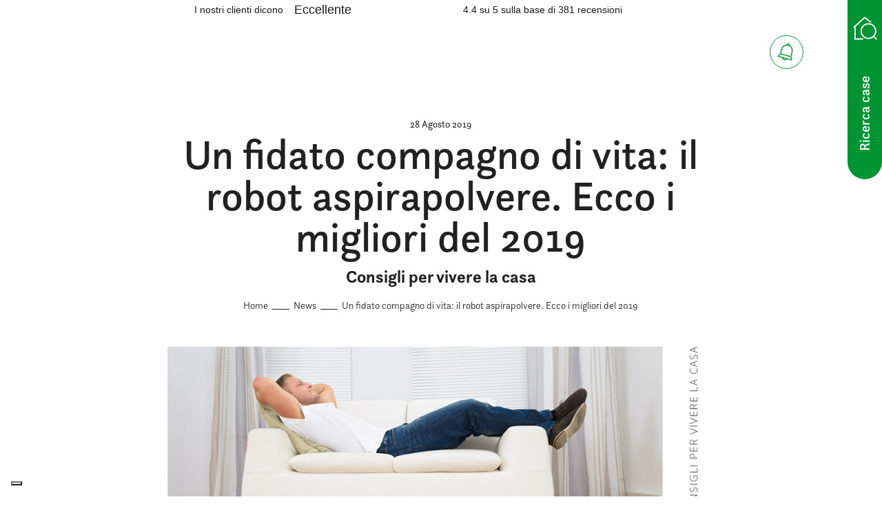

--- FILE ---
content_type: text/html; charset=UTF-8
request_url: https://www.intermediagruppocaltagirone.it/notizie-immobiliari/migliori-robot-aspirapolvere-2019-203/
body_size: 41328
content:
<!doctype html>
<html class="no-js" lang="it-IT">
<!--[if lt IE 7]>      <html class="no-js lt-ie9 lt-ie8 lt-ie7" lang=""> <![endif]-->
<!--[if IE 7]>         <html class="no-js lt-ie9 lt-ie8" lang=""> <![endif]-->
<!--[if IE 8]>         <html class="no-js lt-ie9" lang=""> <![endif]-->
<!--[if gt IE 8]> <html class="no-js" lang="it"> <![endif]-->
    <head>
                <meta charset="utf-8">
        <meta http-equiv="X-UA-Compatible" content="IE=edge,chrome=1">
        <meta name="viewport" content="width=device-width, initial-scale=1">
         <!-- Pingback URL -->
        <link rel="pingback" href="xmlrpc.php" />
        <link rel="alternate" type="application/rss+xml" title="Intermedia Feed" href="https://www.intermediagruppocaltagirone.it/feed/">
        
        <!--
        <link rel="apple-touch-icon" sizes="57x57" href="https://www.intermediagruppocaltagirone.it/wp-content/themes/dexanet/favicons/apple-icon-57x57.png">
        <link rel="apple-touch-icon" sizes="60x60" href="https://www.intermediagruppocaltagirone.it/wp-content/themes/dexanet/favicons/apple-icon-60x60.png">
        <link rel="apple-touch-icon" sizes="72x72" href="https://www.intermediagruppocaltagirone.it/wp-content/themes/dexanet/favicons/apple-icon-72x72.png">
        <link rel="apple-touch-icon" sizes="76x76" href="https://www.intermediagruppocaltagirone.it/wp-content/themes/dexanet/favicons/apple-icon-76x76.png">
        <link rel="apple-touch-icon" sizes="114x114" href="https://www.intermediagruppocaltagirone.it/wp-content/themes/dexanet/favicons/apple-icon-114x114.png">
        <link rel="apple-touch-icon" sizes="120x120" href="https://www.intermediagruppocaltagirone.it/wp-content/themes/dexanet/favicons/apple-icon-120x120.png">
        <link rel="apple-touch-icon" sizes="144x144" href="https://www.intermediagruppocaltagirone.it/wp-content/themes/dexanet/favicons/apple-icon-144x144.png">
        <link rel="apple-touch-icon" sizes="152x152" href="https://www.intermediagruppocaltagirone.it/wp-content/themes/dexanet/favicons/apple-icon-152x152.png">
        <link rel="apple-touch-icon" sizes="180x180" href="https://www.intermediagruppocaltagirone.it/wp-content/themes/dexanet/favicons/apple-icon-180x180.png">

        <link rel="icon" type="image/png" sizes="16x16" href="https://www.intermediagruppocaltagirone.it/wp-content/themes/dexanet/favicons/favicon-16x16.png">
        <link rel="icon" type="image/png" sizes="32x32" href="https://www.intermediagruppocaltagirone.it/wp-content/themes/dexanet/favicons/favicon-32x32.png">
        <link rel="icon" type="image/png" sizes="36x36"  href="https://www.intermediagruppocaltagirone.it/wp-content/themes/dexanet/favicons/android-icon-36x36.png">
        <link rel="icon" type="image/png" sizes="48x48"  href="https://www.intermediagruppocaltagirone.it/wp-content/themes/dexanet/favicons/android-icon-48x48.png">
        <link rel="icon" type="image/png" sizes="72x72"  href="https://www.intermediagruppocaltagirone.it/wp-content/themes/dexanet/favicons/android-icon-72x72.png">
        <link rel="icon" type="image/png" sizes="96x96"  href="https://www.intermediagruppocaltagirone.it/wp-content/themes/dexanet/favicons/android-icon-96x96.png">
        <link rel="icon" type="image/png" sizes="144x144"  href="https://www.intermediagruppocaltagirone.it/wp-content/themes/dexanet/favicons/android-icon-144x144.png">
        <link rel="icon" type="image/png" sizes="192x192"  href="https://www.intermediagruppocaltagirone.it/wp-content/themes/dexanet/favicons/android-icon-192x192.png">
        -->

        <link rel="apple-touch-icon" sizes="180x180" href="https://www.intermediagruppocaltagirone.it/wp-content/themes/dexanet/favicons/apple-touch-icon.png">
        <link rel="icon" type="image/png" href="https://www.intermediagruppocaltagirone.it/wp-content/themes/dexanet/favicons/favicon-32x32.png" sizes="32x32">
        <link rel="icon" type="image/png" href="https://www.intermediagruppocaltagirone.it/wp-content/themes/dexanet/favicons/favicon-16x16.png" sizes="16x16">
        <meta name="theme-color" content="#ffffff">



        <script type="text/javascript">var _iub = _iub || {}; _iub.cons_instructions = _iub.cons_instructions || []; _iub.cons_instructions.push(["init", {api_key: "LCDtDCdpyYNfbzVdpuDENCiLyOdMVzXQ"}]);</script>
        <script type="text/javascript" src="https://cdn.iubenda.com/cons/iubenda_cons.js" async></script>


        
        <script src="https://www.youtube.com/player_api"></script>
        <script src="https://player.vimeo.com/api/player.js"></script>

       



       <!--<script src="https://unpkg.com/@googlemaps/markerclusterer/dist/index.min.js"></script>
       <script src="https://unpkg.com/supercluster@7.1.2/dist/supercluster.min.js"></script> -->

       <script src="/wp-content/themes/dexanet/assets/includes/js/markerclusterer.min.js"></script>
     
        


        



        <!-- <script type="text/javascript" src="/wp-content/themes/dexanet/assets/includes/js/jquery.min.js" id="jquery-js2"></script> -->
        
    <!--
        <script src="https://unpkg.com/@googlemaps/markerclustererplus/dist/index.min.js"></script>
          
      <script src="https://unpkg.com/@googlemaps/markerclusterer/dist/index.min.js"></script>

<script src="/wp-content/themes/dexanet/assets/includes/js/markerclusterplus.min.js" async defer></script>
-->

<link rel="preconnect" href="https://fonts.googleapis.com">
<link rel="preconnect" href="https://fonts.gstatic.com" crossorigin>
<link href="https://fonts.googleapis.com/css2?family=Open+Sans:wght@300;400;600&family=Raleway:wght@400;600&display=swap" rel="stylesheet">

        <!-- TrustBox script -->
        <script type="text/javascript" src="//widget.trustpilot.com/bootstrap/v5/tp.widget.bootstrap.min.js" async></script>
        <!-- End TrustBox script -->



        <!--Select mobile color status bar-->
        <!-- Chrome, Firefox OS and Opera -->
        <meta name="theme-color" content="#009432" />
        <!-- Windows Phone -->
        <meta name="msapplication-navbutton-color" content="#009432" />
        <!-- iOS Safari -->
        <meta name="apple-mobile-web-app-capable" content="yes" />
        <meta name="apple-mobile-web-app-status-bar-style" content="black-translucent" />

        <link rel="stylesheet" href="https://use.typekit.net/fub6ukx.css" />
        
        <link href="" rel="stylesheet">        <link href="" rel="stylesheet">        <link href="" rel="stylesheet">        <meta name='robots' content='index, follow, max-image-preview:large, max-snippet:-1, max-video-preview:-1' />

	<!-- This site is optimized with the Yoast SEO plugin v23.1 - https://yoast.com/wordpress/plugins/seo/ -->
	<title>Un fidato compagno di vita: il robot aspirapolvere. Ecco i migliori del 2019 | Intermedia</title>
	<meta name="description" content="Il robot aspirapolvere è una di quelle cose di cui puoi fare a meno fino a che non ce l’hai. Ecco i migliori del 2019." />
	<link rel="canonical" href="https://www.intermediagruppocaltagirone.it/notizie-immobiliari/migliori-robot-aspirapolvere-2019-203/" />
	<meta property="og:locale" content="it_IT" />
	<meta property="og:type" content="article" />
	<meta property="og:title" content="Un fidato compagno di vita: il robot aspirapolvere. Ecco i migliori del 2019 | Intermedia" />
	<meta property="og:description" content="Il robot aspirapolvere è una di quelle cose di cui puoi fare a meno fino a che non ce l’hai. Ecco i migliori del 2019." />
	<meta property="og:url" content="https://www.intermediagruppocaltagirone.it/notizie-immobiliari/migliori-robot-aspirapolvere-2019-203/" />
	<meta property="og:site_name" content="Intermedia" />
	<meta property="article:publisher" content="https://www.facebook.com/intermediaaffitta/" />
	<meta property="article:modified_time" content="2023-03-22T11:13:40+00:00" />
	<meta property="og:image" content="https://www.intermediagruppocaltagirone.it/wp-content/uploads/1306.jpg" />
	<meta property="og:image:width" content="976" />
	<meta property="og:image:height" content="581" />
	<meta property="og:image:type" content="image/jpeg" />
	<meta name="twitter:card" content="summary_large_image" />
	<meta name="twitter:label1" content="Tempo di lettura stimato" />
	<meta name="twitter:data1" content="4 minuti" />
	<script type="application/ld+json" class="yoast-schema-graph">{"@context":"https://schema.org","@graph":[{"@type":"WebPage","@id":"https://www.intermediagruppocaltagirone.it/notizie-immobiliari/migliori-robot-aspirapolvere-2019-203/","url":"https://www.intermediagruppocaltagirone.it/notizie-immobiliari/migliori-robot-aspirapolvere-2019-203/","name":"Un fidato compagno di vita: il robot aspirapolvere. Ecco i migliori del 2019 | Intermedia","isPartOf":{"@id":"https://www.intermediagruppocaltagirone.it/#website"},"primaryImageOfPage":{"@id":"https://www.intermediagruppocaltagirone.it/notizie-immobiliari/migliori-robot-aspirapolvere-2019-203/#primaryimage"},"image":{"@id":"https://www.intermediagruppocaltagirone.it/notizie-immobiliari/migliori-robot-aspirapolvere-2019-203/#primaryimage"},"thumbnailUrl":"https://www.intermediagruppocaltagirone.it/wp-content/uploads/1306.jpg","datePublished":"2019-08-27T22:00:00+00:00","dateModified":"2023-03-22T11:13:40+00:00","description":"Il robot aspirapolvere è una di quelle cose di cui puoi fare a meno fino a che non ce l’hai. Ecco i migliori del 2019.","breadcrumb":{"@id":"https://www.intermediagruppocaltagirone.it/notizie-immobiliari/migliori-robot-aspirapolvere-2019-203/#breadcrumb"},"inLanguage":"it-IT","potentialAction":[{"@type":"ReadAction","target":["https://www.intermediagruppocaltagirone.it/notizie-immobiliari/migliori-robot-aspirapolvere-2019-203/"]}]},{"@type":"ImageObject","inLanguage":"it-IT","@id":"https://www.intermediagruppocaltagirone.it/notizie-immobiliari/migliori-robot-aspirapolvere-2019-203/#primaryimage","url":"https://www.intermediagruppocaltagirone.it/wp-content/uploads/1306.jpg","contentUrl":"https://www.intermediagruppocaltagirone.it/wp-content/uploads/1306.jpg","width":976,"height":581},{"@type":"BreadcrumbList","@id":"https://www.intermediagruppocaltagirone.it/notizie-immobiliari/migliori-robot-aspirapolvere-2019-203/#breadcrumb","itemListElement":[{"@type":"ListItem","position":1,"name":"Home","item":"https://www.intermediagruppocaltagirone.it/"},{"@type":"ListItem","position":2,"name":"News","item":"https://www.intermediagruppocaltagirone.it/notizie-immobiliari/"},{"@type":"ListItem","position":3,"name":"Un fidato compagno di vita: il robot aspirapolvere. Ecco i migliori del 2019"}]},{"@type":"WebSite","@id":"https://www.intermediagruppocaltagirone.it/#website","url":"https://www.intermediagruppocaltagirone.it/","name":"Intermedia Gruppo Caltagirone","description":"","publisher":{"@id":"https://www.intermediagruppocaltagirone.it/#organization"},"potentialAction":[{"@type":"SearchAction","target":{"@type":"EntryPoint","urlTemplate":"https://www.intermediagruppocaltagirone.it/?s={search_term_string}"},"query-input":"required name=search_term_string"}],"inLanguage":"it-IT"},{"@type":"Organization","@id":"https://www.intermediagruppocaltagirone.it/#organization","name":"Intermedia Gruppo Caltagirone","url":"https://www.intermediagruppocaltagirone.it/","logo":{"@type":"ImageObject","inLanguage":"it-IT","@id":"https://www.intermediagruppocaltagirone.it/#/schema/logo/image/","url":"https://www.intermediagruppocaltagirone.it/wp-content/uploads/logo-dati-strutturati.jpg","contentUrl":"https://www.intermediagruppocaltagirone.it/wp-content/uploads/logo-dati-strutturati.jpg","width":696,"height":696,"caption":"Intermedia Gruppo Caltagirone"},"image":{"@id":"https://www.intermediagruppocaltagirone.it/#/schema/logo/image/"},"sameAs":["https://www.facebook.com/intermediaaffitta/","https://www.instagram.com/intermedia_roma/","https://www.linkedin.com/company/intermedia-gruppo-caltagirone","https://www.youtube.com/channel/UChcJa0soPPbJYHram6YZ0kA"]}]}</script>
	<!-- / Yoast SEO plugin. -->


<link rel='dns-prefetch' href='//use.fontawesome.com' />
<script type="text/javascript">
/* <![CDATA[ */
window._wpemojiSettings = {"baseUrl":"https:\/\/s.w.org\/images\/core\/emoji\/15.0.3\/72x72\/","ext":".png","svgUrl":"https:\/\/s.w.org\/images\/core\/emoji\/15.0.3\/svg\/","svgExt":".svg","source":{"concatemoji":"https:\/\/www.intermediagruppocaltagirone.it\/wp-includes\/js\/wp-emoji-release.min.js"}};
/*! This file is auto-generated */
!function(i,n){var o,s,e;function c(e){try{var t={supportTests:e,timestamp:(new Date).valueOf()};sessionStorage.setItem(o,JSON.stringify(t))}catch(e){}}function p(e,t,n){e.clearRect(0,0,e.canvas.width,e.canvas.height),e.fillText(t,0,0);var t=new Uint32Array(e.getImageData(0,0,e.canvas.width,e.canvas.height).data),r=(e.clearRect(0,0,e.canvas.width,e.canvas.height),e.fillText(n,0,0),new Uint32Array(e.getImageData(0,0,e.canvas.width,e.canvas.height).data));return t.every(function(e,t){return e===r[t]})}function u(e,t,n){switch(t){case"flag":return n(e,"\ud83c\udff3\ufe0f\u200d\u26a7\ufe0f","\ud83c\udff3\ufe0f\u200b\u26a7\ufe0f")?!1:!n(e,"\ud83c\uddfa\ud83c\uddf3","\ud83c\uddfa\u200b\ud83c\uddf3")&&!n(e,"\ud83c\udff4\udb40\udc67\udb40\udc62\udb40\udc65\udb40\udc6e\udb40\udc67\udb40\udc7f","\ud83c\udff4\u200b\udb40\udc67\u200b\udb40\udc62\u200b\udb40\udc65\u200b\udb40\udc6e\u200b\udb40\udc67\u200b\udb40\udc7f");case"emoji":return!n(e,"\ud83d\udc26\u200d\u2b1b","\ud83d\udc26\u200b\u2b1b")}return!1}function f(e,t,n){var r="undefined"!=typeof WorkerGlobalScope&&self instanceof WorkerGlobalScope?new OffscreenCanvas(300,150):i.createElement("canvas"),a=r.getContext("2d",{willReadFrequently:!0}),o=(a.textBaseline="top",a.font="600 32px Arial",{});return e.forEach(function(e){o[e]=t(a,e,n)}),o}function t(e){var t=i.createElement("script");t.src=e,t.defer=!0,i.head.appendChild(t)}"undefined"!=typeof Promise&&(o="wpEmojiSettingsSupports",s=["flag","emoji"],n.supports={everything:!0,everythingExceptFlag:!0},e=new Promise(function(e){i.addEventListener("DOMContentLoaded",e,{once:!0})}),new Promise(function(t){var n=function(){try{var e=JSON.parse(sessionStorage.getItem(o));if("object"==typeof e&&"number"==typeof e.timestamp&&(new Date).valueOf()<e.timestamp+604800&&"object"==typeof e.supportTests)return e.supportTests}catch(e){}return null}();if(!n){if("undefined"!=typeof Worker&&"undefined"!=typeof OffscreenCanvas&&"undefined"!=typeof URL&&URL.createObjectURL&&"undefined"!=typeof Blob)try{var e="postMessage("+f.toString()+"("+[JSON.stringify(s),u.toString(),p.toString()].join(",")+"));",r=new Blob([e],{type:"text/javascript"}),a=new Worker(URL.createObjectURL(r),{name:"wpTestEmojiSupports"});return void(a.onmessage=function(e){c(n=e.data),a.terminate(),t(n)})}catch(e){}c(n=f(s,u,p))}t(n)}).then(function(e){for(var t in e)n.supports[t]=e[t],n.supports.everything=n.supports.everything&&n.supports[t],"flag"!==t&&(n.supports.everythingExceptFlag=n.supports.everythingExceptFlag&&n.supports[t]);n.supports.everythingExceptFlag=n.supports.everythingExceptFlag&&!n.supports.flag,n.DOMReady=!1,n.readyCallback=function(){n.DOMReady=!0}}).then(function(){return e}).then(function(){var e;n.supports.everything||(n.readyCallback(),(e=n.source||{}).concatemoji?t(e.concatemoji):e.wpemoji&&e.twemoji&&(t(e.twemoji),t(e.wpemoji)))}))}((window,document),window._wpemojiSettings);
/* ]]> */
</script>
<style id='wp-emoji-styles-inline-css' type='text/css'>

	img.wp-smiley, img.emoji {
		display: inline !important;
		border: none !important;
		box-shadow: none !important;
		height: 1em !important;
		width: 1em !important;
		margin: 0 0.07em !important;
		vertical-align: -0.1em !important;
		background: none !important;
		padding: 0 !important;
	}
</style>
<link rel='stylesheet' id='wp-block-library-css' href='https://www.intermediagruppocaltagirone.it/wp-includes/css/dist/block-library/style.min.css' type='text/css' media='all' />
<style id='classic-theme-styles-inline-css' type='text/css'>
/*! This file is auto-generated */
.wp-block-button__link{color:#fff;background-color:#32373c;border-radius:9999px;box-shadow:none;text-decoration:none;padding:calc(.667em + 2px) calc(1.333em + 2px);font-size:1.125em}.wp-block-file__button{background:#32373c;color:#fff;text-decoration:none}
</style>
<style id='global-styles-inline-css' type='text/css'>
:root{--wp--preset--aspect-ratio--square: 1;--wp--preset--aspect-ratio--4-3: 4/3;--wp--preset--aspect-ratio--3-4: 3/4;--wp--preset--aspect-ratio--3-2: 3/2;--wp--preset--aspect-ratio--2-3: 2/3;--wp--preset--aspect-ratio--16-9: 16/9;--wp--preset--aspect-ratio--9-16: 9/16;--wp--preset--color--black: #000000;--wp--preset--color--cyan-bluish-gray: #abb8c3;--wp--preset--color--white: #ffffff;--wp--preset--color--pale-pink: #f78da7;--wp--preset--color--vivid-red: #cf2e2e;--wp--preset--color--luminous-vivid-orange: #ff6900;--wp--preset--color--luminous-vivid-amber: #fcb900;--wp--preset--color--light-green-cyan: #7bdcb5;--wp--preset--color--vivid-green-cyan: #00d084;--wp--preset--color--pale-cyan-blue: #8ed1fc;--wp--preset--color--vivid-cyan-blue: #0693e3;--wp--preset--color--vivid-purple: #9b51e0;--wp--preset--gradient--vivid-cyan-blue-to-vivid-purple: linear-gradient(135deg,rgba(6,147,227,1) 0%,rgb(155,81,224) 100%);--wp--preset--gradient--light-green-cyan-to-vivid-green-cyan: linear-gradient(135deg,rgb(122,220,180) 0%,rgb(0,208,130) 100%);--wp--preset--gradient--luminous-vivid-amber-to-luminous-vivid-orange: linear-gradient(135deg,rgba(252,185,0,1) 0%,rgba(255,105,0,1) 100%);--wp--preset--gradient--luminous-vivid-orange-to-vivid-red: linear-gradient(135deg,rgba(255,105,0,1) 0%,rgb(207,46,46) 100%);--wp--preset--gradient--very-light-gray-to-cyan-bluish-gray: linear-gradient(135deg,rgb(238,238,238) 0%,rgb(169,184,195) 100%);--wp--preset--gradient--cool-to-warm-spectrum: linear-gradient(135deg,rgb(74,234,220) 0%,rgb(151,120,209) 20%,rgb(207,42,186) 40%,rgb(238,44,130) 60%,rgb(251,105,98) 80%,rgb(254,248,76) 100%);--wp--preset--gradient--blush-light-purple: linear-gradient(135deg,rgb(255,206,236) 0%,rgb(152,150,240) 100%);--wp--preset--gradient--blush-bordeaux: linear-gradient(135deg,rgb(254,205,165) 0%,rgb(254,45,45) 50%,rgb(107,0,62) 100%);--wp--preset--gradient--luminous-dusk: linear-gradient(135deg,rgb(255,203,112) 0%,rgb(199,81,192) 50%,rgb(65,88,208) 100%);--wp--preset--gradient--pale-ocean: linear-gradient(135deg,rgb(255,245,203) 0%,rgb(182,227,212) 50%,rgb(51,167,181) 100%);--wp--preset--gradient--electric-grass: linear-gradient(135deg,rgb(202,248,128) 0%,rgb(113,206,126) 100%);--wp--preset--gradient--midnight: linear-gradient(135deg,rgb(2,3,129) 0%,rgb(40,116,252) 100%);--wp--preset--font-size--small: 13px;--wp--preset--font-size--medium: 20px;--wp--preset--font-size--large: 36px;--wp--preset--font-size--x-large: 42px;--wp--preset--spacing--20: 0.44rem;--wp--preset--spacing--30: 0.67rem;--wp--preset--spacing--40: 1rem;--wp--preset--spacing--50: 1.5rem;--wp--preset--spacing--60: 2.25rem;--wp--preset--spacing--70: 3.38rem;--wp--preset--spacing--80: 5.06rem;--wp--preset--shadow--natural: 6px 6px 9px rgba(0, 0, 0, 0.2);--wp--preset--shadow--deep: 12px 12px 50px rgba(0, 0, 0, 0.4);--wp--preset--shadow--sharp: 6px 6px 0px rgba(0, 0, 0, 0.2);--wp--preset--shadow--outlined: 6px 6px 0px -3px rgba(255, 255, 255, 1), 6px 6px rgba(0, 0, 0, 1);--wp--preset--shadow--crisp: 6px 6px 0px rgba(0, 0, 0, 1);}:where(.is-layout-flex){gap: 0.5em;}:where(.is-layout-grid){gap: 0.5em;}body .is-layout-flex{display: flex;}.is-layout-flex{flex-wrap: wrap;align-items: center;}.is-layout-flex > :is(*, div){margin: 0;}body .is-layout-grid{display: grid;}.is-layout-grid > :is(*, div){margin: 0;}:where(.wp-block-columns.is-layout-flex){gap: 2em;}:where(.wp-block-columns.is-layout-grid){gap: 2em;}:where(.wp-block-post-template.is-layout-flex){gap: 1.25em;}:where(.wp-block-post-template.is-layout-grid){gap: 1.25em;}.has-black-color{color: var(--wp--preset--color--black) !important;}.has-cyan-bluish-gray-color{color: var(--wp--preset--color--cyan-bluish-gray) !important;}.has-white-color{color: var(--wp--preset--color--white) !important;}.has-pale-pink-color{color: var(--wp--preset--color--pale-pink) !important;}.has-vivid-red-color{color: var(--wp--preset--color--vivid-red) !important;}.has-luminous-vivid-orange-color{color: var(--wp--preset--color--luminous-vivid-orange) !important;}.has-luminous-vivid-amber-color{color: var(--wp--preset--color--luminous-vivid-amber) !important;}.has-light-green-cyan-color{color: var(--wp--preset--color--light-green-cyan) !important;}.has-vivid-green-cyan-color{color: var(--wp--preset--color--vivid-green-cyan) !important;}.has-pale-cyan-blue-color{color: var(--wp--preset--color--pale-cyan-blue) !important;}.has-vivid-cyan-blue-color{color: var(--wp--preset--color--vivid-cyan-blue) !important;}.has-vivid-purple-color{color: var(--wp--preset--color--vivid-purple) !important;}.has-black-background-color{background-color: var(--wp--preset--color--black) !important;}.has-cyan-bluish-gray-background-color{background-color: var(--wp--preset--color--cyan-bluish-gray) !important;}.has-white-background-color{background-color: var(--wp--preset--color--white) !important;}.has-pale-pink-background-color{background-color: var(--wp--preset--color--pale-pink) !important;}.has-vivid-red-background-color{background-color: var(--wp--preset--color--vivid-red) !important;}.has-luminous-vivid-orange-background-color{background-color: var(--wp--preset--color--luminous-vivid-orange) !important;}.has-luminous-vivid-amber-background-color{background-color: var(--wp--preset--color--luminous-vivid-amber) !important;}.has-light-green-cyan-background-color{background-color: var(--wp--preset--color--light-green-cyan) !important;}.has-vivid-green-cyan-background-color{background-color: var(--wp--preset--color--vivid-green-cyan) !important;}.has-pale-cyan-blue-background-color{background-color: var(--wp--preset--color--pale-cyan-blue) !important;}.has-vivid-cyan-blue-background-color{background-color: var(--wp--preset--color--vivid-cyan-blue) !important;}.has-vivid-purple-background-color{background-color: var(--wp--preset--color--vivid-purple) !important;}.has-black-border-color{border-color: var(--wp--preset--color--black) !important;}.has-cyan-bluish-gray-border-color{border-color: var(--wp--preset--color--cyan-bluish-gray) !important;}.has-white-border-color{border-color: var(--wp--preset--color--white) !important;}.has-pale-pink-border-color{border-color: var(--wp--preset--color--pale-pink) !important;}.has-vivid-red-border-color{border-color: var(--wp--preset--color--vivid-red) !important;}.has-luminous-vivid-orange-border-color{border-color: var(--wp--preset--color--luminous-vivid-orange) !important;}.has-luminous-vivid-amber-border-color{border-color: var(--wp--preset--color--luminous-vivid-amber) !important;}.has-light-green-cyan-border-color{border-color: var(--wp--preset--color--light-green-cyan) !important;}.has-vivid-green-cyan-border-color{border-color: var(--wp--preset--color--vivid-green-cyan) !important;}.has-pale-cyan-blue-border-color{border-color: var(--wp--preset--color--pale-cyan-blue) !important;}.has-vivid-cyan-blue-border-color{border-color: var(--wp--preset--color--vivid-cyan-blue) !important;}.has-vivid-purple-border-color{border-color: var(--wp--preset--color--vivid-purple) !important;}.has-vivid-cyan-blue-to-vivid-purple-gradient-background{background: var(--wp--preset--gradient--vivid-cyan-blue-to-vivid-purple) !important;}.has-light-green-cyan-to-vivid-green-cyan-gradient-background{background: var(--wp--preset--gradient--light-green-cyan-to-vivid-green-cyan) !important;}.has-luminous-vivid-amber-to-luminous-vivid-orange-gradient-background{background: var(--wp--preset--gradient--luminous-vivid-amber-to-luminous-vivid-orange) !important;}.has-luminous-vivid-orange-to-vivid-red-gradient-background{background: var(--wp--preset--gradient--luminous-vivid-orange-to-vivid-red) !important;}.has-very-light-gray-to-cyan-bluish-gray-gradient-background{background: var(--wp--preset--gradient--very-light-gray-to-cyan-bluish-gray) !important;}.has-cool-to-warm-spectrum-gradient-background{background: var(--wp--preset--gradient--cool-to-warm-spectrum) !important;}.has-blush-light-purple-gradient-background{background: var(--wp--preset--gradient--blush-light-purple) !important;}.has-blush-bordeaux-gradient-background{background: var(--wp--preset--gradient--blush-bordeaux) !important;}.has-luminous-dusk-gradient-background{background: var(--wp--preset--gradient--luminous-dusk) !important;}.has-pale-ocean-gradient-background{background: var(--wp--preset--gradient--pale-ocean) !important;}.has-electric-grass-gradient-background{background: var(--wp--preset--gradient--electric-grass) !important;}.has-midnight-gradient-background{background: var(--wp--preset--gradient--midnight) !important;}.has-small-font-size{font-size: var(--wp--preset--font-size--small) !important;}.has-medium-font-size{font-size: var(--wp--preset--font-size--medium) !important;}.has-large-font-size{font-size: var(--wp--preset--font-size--large) !important;}.has-x-large-font-size{font-size: var(--wp--preset--font-size--x-large) !important;}
:where(.wp-block-post-template.is-layout-flex){gap: 1.25em;}:where(.wp-block-post-template.is-layout-grid){gap: 1.25em;}
:where(.wp-block-columns.is-layout-flex){gap: 2em;}:where(.wp-block-columns.is-layout-grid){gap: 2em;}
:root :where(.wp-block-pullquote){font-size: 1.5em;line-height: 1.6;}
</style>
<link rel='stylesheet' id='contact-form-7-css' href='https://www.intermediagruppocaltagirone.it/wp-content/plugins/contact-form-7/includes/css/styles.css' type='text/css' media='all' />
<link rel='stylesheet' id='search-filter-plugin-styles-css' href='https://www.intermediagruppocaltagirone.it/wp-content/plugins/search-filter-pro/public/assets/css/search-filter.min.css' type='text/css' media='all' />
<link rel='stylesheet' id='cf7cf-style-css' href='https://www.intermediagruppocaltagirone.it/wp-content/plugins/contact-form-7-conditional-fields-pro/style.css' type='text/css' media='all' />
<link rel='stylesheet' id='Style-css' href='https://www.intermediagruppocaltagirone.it/wp-content/themes/dexanet/assets/includes/css/style.min.css' type='text/css' media='all' />
<link rel='stylesheet' id='slickCss-css' href='https://www.intermediagruppocaltagirone.it/wp-content/themes/dexanet/assets/includes/css/slick.css' type='text/css' media='all' />
<link rel='stylesheet' id='marqueeCss-css' href='https://www.intermediagruppocaltagirone.it/wp-content/themes/dexanet/assets/includes/css/marquee.css' type='text/css' media='all' />
<link rel='stylesheet' id='mmenu-light-css-css' href='https://www.intermediagruppocaltagirone.it/wp-content/themes/dexanet/assets/includes/css/mmenu-light.css' type='text/css' media='all' />
<link rel='stylesheet' id='swiper-css-css' href='https://www.intermediagruppocaltagirone.it/wp-content/themes/dexanet/assets/includes/css/swiper-bundle.min.css' type='text/css' media='all' />
<link rel='stylesheet' id='Magnific-popup-css-css' href='https://www.intermediagruppocaltagirone.it/wp-content/themes/dexanet/assets/includes/css/magnific-popup.css' type='text/css' media='all' />
<link rel='stylesheet' id='select2-css' href='https://www.intermediagruppocaltagirone.it/wp-content/themes/dexanet/assets/includes/css/select2.css' type='text/css' media='all' />
<link rel='stylesheet' id='default-css' href='https://www.intermediagruppocaltagirone.it/wp-content/themes/dexanet/assets/custom.css' type='text/css' media='all' />
<link rel='stylesheet' id='aos-css' href='https://www.intermediagruppocaltagirone.it/wp-content/themes/dexanet/assets/includes/css/aos.css' type='text/css' media='all' />
<link rel='stylesheet' id='animate-css' href='https://www.intermediagruppocaltagirone.it/wp-content/themes/dexanet/assets/includes/css/animate.css' type='text/css' media='all' />
<link rel='stylesheet' id='hover-css' href='https://www.intermediagruppocaltagirone.it/wp-content/themes/dexanet/assets/includes/css/hover.css' type='text/css' media='all' />
<link rel='stylesheet' id='awesome-css-css' href='https://use.fontawesome.com/releases/v5.2.0/css/all.css' type='text/css' media='all' />
<script type="text/javascript" src="https://www.intermediagruppocaltagirone.it/wp-includes/js/dist/vendor/regenerator-runtime.min.js" id="regenerator-runtime-js"></script>
<script type="text/javascript" src="https://www.intermediagruppocaltagirone.it/wp-content/themes/dexanet/assets/includes/js/jquery.min.js" id="jquery-js"></script>
<script type="text/javascript" src="https://www.intermediagruppocaltagirone.it/wp-content/plugins/content-notify/vendor/select2/dist/js/select2.full.min.js" id="content-notify-select2-js"></script>
<script type="text/javascript" id="content-notify-public-js-extra">
/* <![CDATA[ */
var cn_object = {"ajaxurl":"https:\/\/www.intermediagruppocaltagirone.it\/wp-admin\/admin-ajax.php","nonce":"fc4a0122a9","select2_placeholder":"Ricerca\u2026","alert_error":"Something went wrong. Please try again.","alert_verification":"Are you sure you want to send a new verification email to yourself?","alert_pause":"Are you sure you want to pause this subscription?","text_resume":"Resume","alert_resume":"Are you sure you want to resume this subscription?","text_pause":"Pause","alert_unsubscribe":"Are you sure you want to unsubscribe from this?","alert_unsubscribe_all":"Are you sure you want to unsubscribe from everything? This action is irreversible.","alert_subscriptions_none":"You do not have any email subscriptions."};
/* ]]> */
</script>
<script type="text/javascript" src="https://www.intermediagruppocaltagirone.it/wp-content/plugins/content-notify/public/js/cn-public.js" id="content-notify-public-js"></script>
<script type="text/javascript" id="search-filter-plugin-build-js-extra">
/* <![CDATA[ */
var SF_LDATA = {"ajax_url":"https:\/\/www.intermediagruppocaltagirone.it\/wp-admin\/admin-ajax.php","home_url":"https:\/\/www.intermediagruppocaltagirone.it\/","extensions":[]};
/* ]]> */
</script>
<script type="text/javascript" src="https://www.intermediagruppocaltagirone.it/wp-content/plugins/search-filter-pro/public/assets/js/search-filter-build.min.js" id="search-filter-plugin-build-js"></script>
<script type="text/javascript" src="https://www.intermediagruppocaltagirone.it/wp-content/plugins/search-filter-pro/public/assets/js/chosen.jquery.min.js" id="search-filter-plugin-chosen-js"></script>
<script type="text/javascript" src="https://www.intermediagruppocaltagirone.it/wp-content/themes/dexanet/assets/includes/js/mmenu-light.min.js" id="mmenu-light-js"></script>
<script type="text/javascript" src="https://www.intermediagruppocaltagirone.it/wp-content/themes/dexanet/assets/includes/js/aos.js" id="aos-js-js"></script>
<script type="text/javascript" src="https://use.fontawesome.com/releases/v5.2.0/js/all.js" id="awesome-js-js"></script>
<!--[if lt IE 9]><script type="text/javascript" src="https://www.intermediagruppocaltagirone.it/wp-content/themes/dexanet/assets/includes/js/ie9.js" id="ie9-js"></script>
<![endif]--><link rel="https://api.w.org/" href="https://www.intermediagruppocaltagirone.it/wp-json/" /><link rel="alternate" title="JSON" type="application/json" href="https://www.intermediagruppocaltagirone.it/wp-json/wp/v2/blog/1445" /><link rel="EditURI" type="application/rsd+xml" title="RSD" href="https://www.intermediagruppocaltagirone.it/xmlrpc.php?rsd" />
<link rel='shortlink' href='https://www.intermediagruppocaltagirone.it/?p=1445' />
<link rel="alternate" title="oEmbed (JSON)" type="application/json+oembed" href="https://www.intermediagruppocaltagirone.it/wp-json/oembed/1.0/embed?url=https%3A%2F%2Fwww.intermediagruppocaltagirone.it%2Fnotizie-immobiliari%2Fmigliori-robot-aspirapolvere-2019-203%2F" />
<link rel="alternate" title="oEmbed (XML)" type="text/xml+oembed" href="https://www.intermediagruppocaltagirone.it/wp-json/oembed/1.0/embed?url=https%3A%2F%2Fwww.intermediagruppocaltagirone.it%2Fnotizie-immobiliari%2Fmigliori-robot-aspirapolvere-2019-203%2F&#038;format=xml" />
<link rel="llms-sitemap" href="https://www.intermediagruppocaltagirone.it/llms.txt" />
     
    </head>

       <!-- Google Tag Manager -->
  <script>(function(w,d,s,l,i){w[l]=w[l]||[];w[l].push({'gtm.start':
              new Date().getTime(),event:'gtm.js'});var f=d.getElementsByTagName(s)[0],
          j=d.createElement(s),dl=l!='dataLayer'?'&l='+l:'';j.async=true;j.src=
          'https://www.googletagmanager.com/gtm.js?id='+i+dl;f.parentNode.insertBefore(j,f);
      })(window,document,'script','dataLayer','GTM-5LJH48N');
  </script>
  <!-- End Google Tag Manager -->
     




<body class="blog-template-default single single-blog postid-1445 migliori-robot-aspirapolvere-2019-203" data-spy="scroll" data-target="#navbar-scrollspy" data-offset="150">

<!-- Google Tag Manager (noscript) -->
<noscript><iframe src="https://www.googletagmanager.com/ns.html?id=GTM-5LJH48N"
height="0" width="0" style="display:none;visibility:hidden"></iframe></noscript>
<!-- End Google Tag Manager (noscript) -->
   

<!-- 
<div id="loader">
    <img  src="/wp-content/themes/dexanet/assets/includes/images/loader1.gif" class="logo-loader" > 

   <div class="bg-fix">

   </div>
</div>
-->

  

<header id="headroom2" class="header" role="banner">

<div class="box-top-trustpilot">
    <!-- TrustBox widget - Horizontal -->
    <div class="trustpilot-widget" data-locale="it-IT" data-template-id="5406e65db0d04a09e042d5fc" data-businessunit-id="5fa518fb1c9cd80001f2e666" data-style-height="28px" data-style-width="100%" data-theme="light">
      <a href="https://it.trustpilot.com/review/intermediagruppocaltagirone.it" target="_blank" rel="noopener">Trustpilot</a>
    </div>
    <!-- End TrustBox widget -->
</div>

<div class="row mx-0 justify-content-between align-items-center align-content-center row-header-search-padding">

    <div class="col-auto logo pl- 50 pl-logo">
      <a class="navbar-brand" href="https://www.intermediagruppocaltagirone.it/">
          <img class="logo-nav logo-standard" src="/wp-content/uploads/intermedia-logo1.svg" alt="Intermedia Gruppo Caltagirone: Appartamenti in vendita e in affitto Roma" title="Intermedia Gruppo Caltagirone: Appartamenti in vendita e in affitto Roma" >      </a>
    </div>

    <div class="col-auto col-menu-left d-none d-xl-block"> 
      <ul id="menu-primary-navigation" class="navbar-nav mr-auto nav-bar-principale"><li  class="hide-side m-vendita nav-item nav-item-161 nav-item menu-vendita"><a title="Appartamenti in vendita a Roma" href="https://www.intermediagruppocaltagirone.it/appartamenti-in-vendita-a-roma/" class="nav-link">Vendita</a></li>
<li  class="hide-side m-affitto nav-item nav-item-162 nav-item menu-affitto"><a title="Appartamenti in affitto a Roma" href="https://www.intermediagruppocaltagirone.it/appartamenti-in-affitto-a-roma/" class="nav-link">Affitto</a></li>
<li  class="hide-side m-affittoneg nav-item nav-item-913 nav-item menu-negozi"><a title="Negozi in affitto a Roma " href="https://www.intermediagruppocaltagirone.it/negozi-in-affitto-roma/" class="nav-link">Negozi</a></li>
<li  class="hide-side m-promozioni nav-item nav-item-78 nav-item menu-promozioni"><a title="Promozioni immobili Roma" href="/promozioni-immobili-roma/" class="nav-link">Promozioni</a></li>
</ul>    </div>
    <div class="col col-menu-right text-right d-none d-xl- block col-menu-dx"> 
      <div class="row justify-content-end align-items-center align-content-center">
          <div class="col pr-0 c-menu-dx">
            <ul id="menu-primary-menu-right" class="navbar-nav mr-auto"><li  class="m-chi-siamo nav-item nav-item-281 nav-item menu-chi-siamo"><a title="Società intermediazione immobiliare Roma" href="https://www.intermediagruppocaltagirone.it/societa-intermediazione-immobiliare-roma/" class="nav-link">Chi siamo</a></li>
<li  class="m-servizi nav-item nav-item-282 nav-item menu-servizi"><a title="Servizi immobiliari Roma" href="https://www.intermediagruppocaltagirone.it/servizi-immobiliari-roma/" class="nav-link">Servizi</a></li>
<li  class="m-news nav-item nav-item-81 nav-item menu-news"><a title="Notizie immobiliari" href="/notizie-immobiliari/" class="nav-link">News</a></li>
<li  class="m-newsletter nav-item nav-item-7754 nav-item menu-newsletter"><a href="#" class="nav-link">Newsletter</a></li>
<li  class="m-contatti nav-item nav-item-283 nav-item menu-contatti"><a title="Contatti Intermedia" href="https://www.intermediagruppocaltagirone.it/contatti-intermedia/" class="nav-link">Contatti</a></li>
</ul>          </div>

          <a href="https://www.intermediagruppocaltagirone.it/attivazione-notifiche/" class="link-notifiche-header hide-nofifiche">
          <svg xmlns="http://www.w3.org/2000/svg" width="27.177" height="29.207" viewBox="0 0 27.177 29.207">
  <path id="icn-notifiche" d="M21.043,21.187l-2.23-4.171V10.408A8.288,8.288,0,0,0,12.7,2.437V2.272A2.315,2.315,0,0,0,12.08.661,2.161,2.161,0,0,0,10.552,0,2.242,2.242,0,0,0,8.4,2.272v.165a8.251,8.251,0,0,0-6.112,7.971v6.608L.062,21.187a.375.375,0,0,0,0,.413.434.434,0,0,0,.372.207h6.4a3.486,3.486,0,0,0,3.18,2.148h1.074A3.366,3.366,0,0,0,13.609,22.8a4.151,4.151,0,0,0,.661-.991h6.4a.434.434,0,0,0,.372-.207.7.7,0,0,0,0-.413ZM10.552.826a1.326,1.326,0,0,1,.909.413,1.51,1.51,0,0,1,.372,1.032,6.723,6.723,0,0,0-1.28-.124,6.413,6.413,0,0,0-1.28.124A1.356,1.356,0,0,1,10.552.826ZM3.118,10.408a7.434,7.434,0,1,1,14.868,0v6.278H3.118Zm9.871,11.853a2.49,2.49,0,0,1-1.9.867H10.015a2.6,2.6,0,0,1-2.23-1.322h5.576a4.392,4.392,0,0,1-.372.454Zm-5.865-1.28H1.136l1.817-3.469h15.2l1.817,3.469Z" transform="matrix(0.966, 0.259, -0.259, 0.966, 6.517, 0.309)" fill="#fff" stroke="#fff" stroke-width="0.5"/>
</svg>
          </a>

          <div class="col-auto pl-0 col-prenota-visita">
            <a class="btn-white hvr-sweep-to-right" href="https://www.intermediagruppocaltagirone.it/prenota-una-visita/" title="Visitare Appartamenti in Affitto e Vendita a Roma ">
              Prenota una visita            </a>
          </div>


      </div>
    </div>
    <div class="col-auto item-col menu-col pl-0 d-block  col-burger">
      <div class="burger-menu mobile-menu " data-module="burger-menu">
          <a class="container-line open-main-menu" data-container="line" href="#dexanet-menu-mobile">
              <div class="line top" data-line="top"></div>
              <div class="line middle" data-line="middle"></div>
              <div class="line bottom" data-line="bottom"></div>
          </a>
      </div>
    </div>
</div>
<div class="btn-search-green"  >
<!-- <div class="btn-search-green"> -->
  <div class="btn-icon"></div>
  <div class="btn-text f-20 fw-medium">Ricerca case</div>
</div>





<div class="navbar-collapse offcanvas-collapse  loaded"  id="navbarSupportedContent">
          <div class="btn-close">
            <div class="ico"><svg xmlns="http://www.w3.org/2000/svg" width="69.535" height="69.535" viewBox="0 0 69.535 69.535"><g transform="translate(-3719.866 7549.156)"><path d="M3720.573-7548.449l68.121,68.121" fill="none" stroke="#FFFFFF" stroke-width="2"/><path d="M3788.694-7548.449l-68.121,68.121" fill="none" stroke="#FFFFFF" stroke-width="2"/></g></svg></div>
          </div>

          <div class="livello-cover-menu"></div>

           <div class="box-form-action">
                  <div class="bottone-form">
                    <div class="ico"><svg xmlns="http://www.w3.org/2000/svg" width="38.763" height="37.158" viewBox="0 0 38.763 37.158">
  <g id="Raggruppa_228" data-name="Raggruppa 228" transform="translate(-10925.419 59.604)">
    <g id="Icon_feather-search" data-name="Icon feather-search" transform="translate(10938.403 -48.226)">
      <path id="Tracciato_353" data-name="Tracciato 353" d="M27.926,16.213A11.713,11.713,0,1,1,16.213,4.5,11.713,11.713,0,0,1,27.926,16.213Z" transform="translate(-4.5 -4.5)" fill="none" stroke="#fff" stroke-linecap="round" stroke-linejoin="round" stroke-width="2"/>
      <path id="Tracciato_354" data-name="Tracciato 354" d="M24.975,24.975l4.379,4.379" transform="translate(-4.99 -4.99)" fill="none" stroke="#fff" stroke-linecap="square" stroke-linejoin="round" stroke-width="2"/>
    </g>
    <path id="Tracciato_355" data-name="Tracciato 355" d="M10954.306-50.516l-10.156-7.788-18.061,16.293" fill="none" stroke="#fff" stroke-width="2"/>
    <path id="Tracciato_356" data-name="Tracciato 356" d="M10928.248-46v20.777h12.863" transform="translate(0.451 1.362)" fill="none" stroke="#fff" stroke-width="2"/>
  </g>
</svg>
</div>
                    <div class="txt">Mostra i risultati</div>
                  </div>

                  <div class="box-reset">
                    Reset
                  </div>
            </div>

            <div class="box-menu-offcanvas">
              
                <div class="container-menu">

                <div class="box-titolo-offcanvas">
                  <div class="txt"><p class="titolomenu">Trova l'immobile più adatto a te</p></div>
                  <div class="ico"><svg xmlns="http://www.w3.org/2000/svg" width="70.629" height="70.513" viewBox="0 0 70.629 70.513">
  <g id="Raggruppa_474" data-name="Raggruppa 474" transform="translate(11040.83 -4846.182)">
    <path id="Tracciato_46" data-name="Tracciato 46" d="M169.827,312.67a5.5,5.5,0,1,1,5.5,5.477,5.49,5.49,0,0,1-5.5-5.477" transform="translate(-11210.657 4583.664)" fill="#009432"/>
    <path id="Tracciato_47" data-name="Tracciato 47" d="M184.342,312.67a5.488,5.488,0,1,1,5.476,5.477,5.469,5.469,0,0,1-5.476-5.477" transform="translate(-11210.424 4583.664)" fill="#009432"/>
    <path id="Tracciato_48" data-name="Tracciato 48" d="M184.342,298.021a5.488,5.488,0,1,1,5.476,5.474,5.483,5.483,0,0,1-5.476-5.474" transform="translate(-11210.424 4583.43)" fill="#009432"/>
    <path id="Tracciato_49" data-name="Tracciato 49" d="M199.065,312.67a5.5,5.5,0,1,1,5.5,5.477,5.49,5.49,0,0,1-5.5-5.477" transform="translate(-11210.188 4583.664)" fill="#009432"/>
    <path id="Tracciato_50" data-name="Tracciato 50" d="M199.065,298.021a5.5,5.5,0,1,1,5.5,5.474,5.5,5.5,0,0,1-5.5-5.474" transform="translate(-11210.188 4583.43)" fill="#009432"/>
    <path id="Tracciato_51" data-name="Tracciato 51" d="M199.065,283.37a5.5,5.5,0,1,1,5.5,5.5,5.505,5.505,0,0,1-5.5-5.5" transform="translate(-11210.188 4583.196)" fill="#009432"/>
    <path id="Tracciato_52" data-name="Tracciato 52" d="M213.79,312.67a5.49,5.49,0,1,1,5.477,5.477,5.469,5.469,0,0,1-5.477-5.477" transform="translate(-11209.953 4583.664)" fill="#009432"/>
    <path id="Tracciato_53" data-name="Tracciato 53" d="M213.79,298.021a5.49,5.49,0,1,1,5.477,5.474,5.483,5.483,0,0,1-5.477-5.474" transform="translate(-11209.953 4583.43)" fill="#009432"/>
    <path id="Tracciato_54" data-name="Tracciato 54" d="M228.515,312.67a5.5,5.5,0,1,1,5.5,5.477,5.49,5.49,0,0,1-5.5-5.477" transform="translate(-11209.717 4583.664)" fill="#009432"/>
    <path id="Tracciato_55" data-name="Tracciato 55" d="M169.827,327.3a5.5,5.5,0,1,1,5.5,5.5,5.483,5.483,0,0,1-5.5-5.5" transform="translate(-11210.657 4583.898)" fill="#009432"/>
    <path id="Tracciato_56" data-name="Tracciato 56" d="M184.342,327.3a5.488,5.488,0,1,1,5.476,5.5,5.462,5.462,0,0,1-5.476-5.5" transform="translate(-11210.424 4583.898)" fill="#009432"/>
    <path id="Tracciato_57" data-name="Tracciato 57" d="M199.065,327.3a5.5,5.5,0,1,1,5.5,5.5,5.484,5.484,0,0,1-5.5-5.5" transform="translate(-11210.188 4583.898)" fill="#009432"/>
    <path id="Tracciato_58" data-name="Tracciato 58" d="M213.79,327.3a5.49,5.49,0,1,1,5.477,5.5,5.462,5.462,0,0,1-5.477-5.5" transform="translate(-11209.953 4583.898)" fill="#009432"/>
    <path id="Tracciato_59" data-name="Tracciato 59" d="M228.515,327.3a5.5,5.5,0,1,1,5.5,5.5,5.483,5.483,0,0,1-5.5-5.5" transform="translate(-11209.717 4583.898)" fill="#009432"/>
    <path id="Tracciato_60" data-name="Tracciato 60" d="M169.827,298.021a5.5,5.5,0,1,1,5.5,5.474,5.5,5.5,0,0,1-5.5-5.474" transform="translate(-11210.657 4583.43)" fill="#0C2461"/>
    <path id="Tracciato_61" data-name="Tracciato 61" d="M184.342,283.37a5.488,5.488,0,1,1,5.476,5.5,5.484,5.484,0,0,1-5.476-5.5" transform="translate(-11210.424 4583.196)" fill="#0C2461"/>
    <path id="Tracciato_62" data-name="Tracciato 62" d="M199.065,268.719a5.5,5.5,0,1,1,5.5,5.5,5.5,5.5,0,0,1-5.5-5.5" transform="translate(-11210.188 4582.961)" fill="#0C2461"/>
    <path id="Tracciato_63" data-name="Tracciato 63" d="M213.79,283.37a5.49,5.49,0,1,1,5.477,5.5,5.484,5.484,0,0,1-5.477-5.5" transform="translate(-11209.953 4583.196)" fill="#0C2461"/>
    <path id="Tracciato_64" data-name="Tracciato 64" d="M228.515,298.021a5.5,5.5,0,1,1,5.5,5.474,5.5,5.5,0,0,1-5.5-5.474" transform="translate(-11209.717 4583.43)" fill="#0C2461"/>
  </g>
</svg>
</div>
                </div>

                <div class="box-tab-contratto">
                  <ul class="nav nav-tabs" role="tablist">
                    <li class="nav-item">
                      <a class="nav-link tab-vendita active" data-toggle="tab" href="#tabs-1" role="tab">Vendita</a>
                    </li>
                    <li class="nav-item">
                      <a class="nav-link  tab-affitto" data-toggle="tab" href="#tabs-2" role="tab">Affitto</a>
                    </li>
                </ul>
                </div>
                
            
              <div class="tab-content">

                  <div class="tab-pane tab-pane-vendita active" id="tabs-1" role="tabpanel">
                    <div class="box-form-search">
                      <form data-sf-form-id='720' data-is-rtl='0' data-maintain-state='' data-results-url='https://www.intermediagruppocaltagirone.it/risultati-ricerca-vendita/' data-ajax-form-url='https://www.intermediagruppocaltagirone.it/?sfid=720&amp;sf_action=get_data&amp;sf_data=form' data-display-result-method='custom' data-use-history-api='1' data-template-loaded='0' data-lang-code='it' data-ajax='0' data-init-paged='1' data-auto-update='' data-auto-count='1' data-auto-count-refresh-mode='1' action='https://www.intermediagruppocaltagirone.it/risultati-ricerca-vendita/' method='post' class='searchandfilter' id='search-filter-form-720' autocomplete='off' data-instance-count='1'><ul><li class="sf-field-taxonomy-zona" data-sf-field-name="_sft_zona" data-sf-field-type="taxonomy" data-sf-field-input-type="checkbox"><h4>Scegli le coordinate</h4>		<ul data-operator="or" class="">
					  <li class="sf-level-0 sf-item-8" data-sf-count="3" data-sf-depth="0"><input  class="sf-input-checkbox" type="checkbox" value="roma-nord" name="_sft_zona[]" id="sf-input-488daad193e4962bb7a81ff2a9530961"><label class="sf-label-checkbox" for="sf-input-488daad193e4962bb7a81ff2a9530961">Roma Nord<span class="sf-count">(3)</span></label></li><li class="sf-level-0 sf-item-9" data-sf-count="12" data-sf-depth="0"><input  class="sf-input-checkbox" type="checkbox" value="roma-est" name="_sft_zona[]" id="sf-input-0f866a00b1a72b05a90f778de0b51018"><label class="sf-label-checkbox" for="sf-input-0f866a00b1a72b05a90f778de0b51018">Roma Est<span class="sf-count">(12)</span></label></li><li class="sf-level-0 sf-item-10" data-sf-count="29" data-sf-depth="0"><input  class="sf-input-checkbox" type="checkbox" value="roma-sud" name="_sft_zona[]" id="sf-input-0f2cb1e6e508bd69d61604440697f433"><label class="sf-label-checkbox" for="sf-input-0f2cb1e6e508bd69d61604440697f433">Roma Sud<span class="sf-count">(29)</span></label></li><li class="sf-level-0 sf-item-11" data-sf-count="18" data-sf-depth="0"><input  class="sf-input-checkbox" type="checkbox" value="roma-sud-ovest" name="_sft_zona[]" id="sf-input-25ac20c5e29d916b255a168b39294e20"><label class="sf-label-checkbox" for="sf-input-25ac20c5e29d916b255a168b39294e20">Roma Sud Ovest<span class="sf-count">(18)</span></label></li>		</ul>
		</li><li class="sf-field-taxonomy-quartierivendita" data-sf-field-name="_sft_quartierivendita" data-sf-field-type="taxonomy" data-sf-field-input-type="checkbox"><h4>Scegli la località</h4>		<ul data-operator="and" class="">
					  <li class="sf-level-0 sf-item-105" data-sf-count="3" data-sf-depth="0"><input  class="sf-input-checkbox" type="checkbox" value="complessi-in-vendita-porta-di-roma" name="_sft_quartierivendita[]" id="sf-input-09745026d5edf24f20d38f4dd5afb523"><label class="sf-label-checkbox" for="sf-input-09745026d5edf24f20d38f4dd5afb523">Porta di Roma</label></li><li class="sf-level-0 sf-item-106" data-sf-count="2" data-sf-depth="0"><input  class="sf-input-checkbox" type="checkbox" value="complessi-in-vendita-tor-sapienza" name="_sft_quartierivendita[]" id="sf-input-335fa08fb3b255ddeb5045455c1c6de2"><label class="sf-label-checkbox" for="sf-input-335fa08fb3b255ddeb5045455c1c6de2">Tor Sapienza</label></li><li class="sf-level-0 sf-item-108" data-sf-count="1" data-sf-depth="0"><input  class="sf-input-checkbox" type="checkbox" value="complessi-in-vendita-collatina" name="_sft_quartierivendita[]" id="sf-input-ba904c1c2cc37e47375c1db72d3d4231"><label class="sf-label-checkbox" for="sf-input-ba904c1c2cc37e47375c1db72d3d4231"></label></li><li class="sf-level-0 sf-item-109" data-sf-count="4" data-sf-depth="0"><input  class="sf-input-checkbox" type="checkbox" value="complessi-in-vendita-ponte-di-nona" name="_sft_quartierivendita[]" id="sf-input-da4f8b766f716f5af35240948b3a7269"><label class="sf-label-checkbox" for="sf-input-da4f8b766f716f5af35240948b3a7269">Ponte di Nona</label></li><li class="sf-level-0 sf-item-110" data-sf-count="5" data-sf-depth="0"><input  class="sf-input-checkbox" type="checkbox" value="complessi-in-vendita-borghesiana" name="_sft_quartierivendita[]" id="sf-input-8b16beba50c0e77d071d799065afad2d"><label class="sf-label-checkbox" for="sf-input-8b16beba50c0e77d071d799065afad2d">Borghesiana</label></li><li class="sf-level-0 sf-item-111" data-sf-count="13" data-sf-depth="0"><input  class="sf-input-checkbox" type="checkbox" value="complessi-in-vendita-fonte-laurentina" name="_sft_quartierivendita[]" id="sf-input-62cd9a0ed3d34dce92d7c558d1a90f54"><label class="sf-label-checkbox" for="sf-input-62cd9a0ed3d34dce92d7c558d1a90f54">Fonte Laurentina</label></li><li class="sf-level-0 sf-item-112" data-sf-count="16" data-sf-depth="0"><input  class="sf-input-checkbox" type="checkbox" value="complessi-in-vendita-giardino-di-roma" name="_sft_quartierivendita[]" id="sf-input-8aa5c9507a3ca45619f19a501d4b826c"><label class="sf-label-checkbox" for="sf-input-8aa5c9507a3ca45619f19a501d4b826c">Giardino di Roma</label></li><li class="sf-level-0 sf-item-113" data-sf-count="18" data-sf-depth="0"><input  class="sf-input-checkbox" type="checkbox" value="complessi-in-vendita-le-vigne-di-roma" name="_sft_quartierivendita[]" id="sf-input-f9861e5f939a68a76cf9f229450ddc11"><label class="sf-label-checkbox" for="sf-input-f9861e5f939a68a76cf9f229450ddc11">Parco de Medici</label></li>		</ul>
		</li><li class="sf-field-taxonomy-tipologia" data-sf-field-name="_sft_tipologia" data-sf-field-type="taxonomy" data-sf-field-input-type="checkbox"><h4>Locali</h4>		<ul data-operator="and" class="">
					  <li class="sf-level-0 sf-item-163" data-sf-count="4" data-sf-depth="0"><input  class="sf-input-checkbox" type="checkbox" value="monolocale" name="_sft_tipologia[]" id="sf-input-750b99b3f65e2d44831928586c5217a2"><label class="sf-label-checkbox" for="sf-input-750b99b3f65e2d44831928586c5217a2">Monolocale<span class="sf-count">(4)</span></label></li><li class="sf-level-0 sf-item-164" data-sf-count="28" data-sf-depth="0"><input  class="sf-input-checkbox" type="checkbox" value="bilocale" name="_sft_tipologia[]" id="sf-input-723be6b1f49f06c6cf89119dd3d5b4ca"><label class="sf-label-checkbox" for="sf-input-723be6b1f49f06c6cf89119dd3d5b4ca">Bilocale<span class="sf-count">(28)</span></label></li><li class="sf-level-0 sf-item-165" data-sf-count="28" data-sf-depth="0"><input  class="sf-input-checkbox" type="checkbox" value="trilocale" name="_sft_tipologia[]" id="sf-input-d3a1cff79f9b60bda9690b5e0988a83d"><label class="sf-label-checkbox" for="sf-input-d3a1cff79f9b60bda9690b5e0988a83d">Trilocale<span class="sf-count">(28)</span></label></li><li class="sf-level-0 sf-item-166" data-sf-count="2" data-sf-depth="0"><input  class="sf-input-checkbox" type="checkbox" value="quadrilocale" name="_sft_tipologia[]" id="sf-input-c029503e0464f9b746f5e3da143c4cf4"><label class="sf-label-checkbox" for="sf-input-c029503e0464f9b746f5e3da143c4cf4">Quadrilocale<span class="sf-count">(2)</span></label></li>		</ul>
		</li><li class="sf-field-post-meta-mq_comm" data-sf-field-name="_sfm_mq_comm" data-sf-field-type="post_meta" data-sf-field-input-type="range-slider" data-sf-meta-type="number"><h4>Superficie (mq)</h4>		<div  data-start-min="34" data-start-max="114" data-start-min-formatted="34" data-start-max-formatted="114" data-min="34" data-max="114" data-step="10" data-decimal-places="0" data-thousand-seperator="" data-decimal-seperator="." data-display-values-as="text" data-sf-field-name="_sfm_mq_comm" class="sf-meta-range sf-meta-range-slider">
		
			<span class="sf-range-min sf-text-number">34</span><span class="sf-range-values-seperator"> </span><span class="sf-range-max sf-text-number">114</span>			
			<div class="meta-slider"></div>
		</div>
		</li><li class="sf-field-post-meta-prezzo_vendita" data-sf-field-name="_sfm_prezzo_vendita" data-sf-field-type="post_meta" data-sf-field-input-type="range-slider" data-sf-meta-type="number"><h4>Prezzo (€)</h4>		<div  data-start-min="94000" data-start-max="362000" data-start-min-formatted="94000" data-start-max-formatted="362000" data-min="94000" data-max="362000" data-step="1000" data-decimal-places="0" data-thousand-seperator="." data-decimal-seperator="," data-display-values-as="text" data-sf-field-name="_sfm_prezzo_vendita" class="sf-meta-range sf-meta-range-slider">
		
			<span class="sf-range-min sf-text-number">94000</span><span class="sf-range-values-seperator"> </span><span class="sf-range-max sf-text-number">362000</span>			
			<div class="meta-slider"></div>
		</div>
		</li><li class="sf-field-taxonomy-accessori" data-sf-field-name="_sft_accessori" data-sf-field-type="taxonomy" data-sf-field-input-type="checkbox"><h4>Accessori</h4>		<ul data-operator="and" class="">
					  <li class="sf-level-0 sf-item-217" data-sf-count="3" data-sf-depth="0"><input  class="sf-input-checkbox" type="checkbox" value="giardino" name="_sft_accessori[]" id="sf-input-812c0b8cd19eadae71a6cdf9a889b76e"><label class="sf-label-checkbox" for="sf-input-812c0b8cd19eadae71a6cdf9a889b76e">Giardino<span class="sf-count">(3)</span></label></li><li class="sf-level-0 sf-item-218" data-sf-count="59" data-sf-depth="0"><input  class="sf-input-checkbox" type="checkbox" value="ascensore" name="_sft_accessori[]" id="sf-input-1b862be7ada6bf2bd3bb10c08f855d75"><label class="sf-label-checkbox" for="sf-input-1b862be7ada6bf2bd3bb10c08f855d75">Ascensore<span class="sf-count">(59)</span></label></li><li class="sf-level-0 sf-item-219" data-sf-count="62" data-sf-depth="0"><input  class="sf-input-checkbox" type="checkbox" value="terrazzo-balcone" name="_sft_accessori[]" id="sf-input-039408acb980b60a5dafbe5ffc7186d6"><label class="sf-label-checkbox" for="sf-input-039408acb980b60a5dafbe5ffc7186d6">Terrazzo/balcone<span class="sf-count">(62)</span></label></li><li class="sf-level-0 sf-item-220" data-sf-count="50" data-sf-depth="0"><input  class="sf-input-checkbox" type="checkbox" value="box-o-posto-auto" name="_sft_accessori[]" id="sf-input-6bcc9293fd59522fa780b819553739e1"><label class="sf-label-checkbox" for="sf-input-6bcc9293fd59522fa780b819553739e1">Box o posto auto<span class="sf-count">(50)</span></label></li><li class="sf-level-0 sf-item-285" data-sf-count="61" data-sf-depth="0"><input  class="sf-input-checkbox" type="checkbox" value="bagno" name="_sft_accessori[]" id="sf-input-637d9ca63e77246cf8ee1a0fcb5d56d0"><label class="sf-label-checkbox" for="sf-input-637d9ca63e77246cf8ee1a0fcb5d56d0">Bagno<span class="sf-count">(61)</span></label></li>		</ul>
		</li><li class="sf-field-taxonomy-piano" data-sf-field-name="_sft_piano" data-sf-field-type="taxonomy" data-sf-field-input-type="checkbox"><h4>Piano</h4>		<ul data-operator="and" class="">
					  <li class="sf-level-0 sf-item-290" data-sf-count="1" data-sf-depth="0"><input  class="sf-input-checkbox" type="checkbox" value="attico" name="_sft_piano[]" id="sf-input-497b773e6b2f95ac3edda942519e062f"><label class="sf-label-checkbox" for="sf-input-497b773e6b2f95ac3edda942519e062f">Attico<span class="sf-count">(1)</span></label></li><li class="sf-level-0 sf-item-209" data-sf-count="3" data-sf-depth="0"><input  class="sf-input-checkbox" type="checkbox" value="piano-terra" name="_sft_piano[]" id="sf-input-4bc3b9d843b70bdd8e8dbd780bf04027"><label class="sf-label-checkbox" for="sf-input-4bc3b9d843b70bdd8e8dbd780bf04027">Piano terra<span class="sf-count">(3)</span></label></li><li class="sf-level-0 sf-item-199" data-sf-count="38" data-sf-depth="0"><input  class="sf-input-checkbox" type="checkbox" value="1-piano" name="_sft_piano[]" id="sf-input-6d2906f5abef7950cf2fd5f490cae56b"><label class="sf-label-checkbox" for="sf-input-6d2906f5abef7950cf2fd5f490cae56b">1° Piano<span class="sf-count">(38)</span></label></li><li class="sf-level-0 sf-item-200" data-sf-count="9" data-sf-depth="0"><input  class="sf-input-checkbox" type="checkbox" value="2-piano" name="_sft_piano[]" id="sf-input-00b0a70f2ad5be0c5dece57e64c6eafb"><label class="sf-label-checkbox" for="sf-input-00b0a70f2ad5be0c5dece57e64c6eafb">2° Piano<span class="sf-count">(9)</span></label></li><li class="sf-level-0 sf-item-201" data-sf-count="3" data-sf-depth="0"><input  class="sf-input-checkbox" type="checkbox" value="3-piano" name="_sft_piano[]" id="sf-input-97ade3834411cd602c0de0b5bbda3221"><label class="sf-label-checkbox" for="sf-input-97ade3834411cd602c0de0b5bbda3221">3° Piano<span class="sf-count">(3)</span></label></li><li class="sf-level-0 sf-item-202" data-sf-count="4" data-sf-depth="0"><input  class="sf-input-checkbox" type="checkbox" value="4-piano" name="_sft_piano[]" id="sf-input-4428ab8f61c129b447c363ff9d35aec9"><label class="sf-label-checkbox" for="sf-input-4428ab8f61c129b447c363ff9d35aec9">4° Piano<span class="sf-count">(4)</span></label></li><li class="sf-level-0 sf-item-203" data-sf-count="2" data-sf-depth="0"><input  class="sf-input-checkbox" type="checkbox" value="5-piano" name="_sft_piano[]" id="sf-input-0d86417c8c360105b341a62080faee28"><label class="sf-label-checkbox" for="sf-input-0d86417c8c360105b341a62080faee28">5° Piano<span class="sf-count">(2)</span></label></li><li class="sf-level-0 sf-item-204" data-sf-count="2" data-sf-depth="0"><input  class="sf-input-checkbox" type="checkbox" value="6-piano" name="_sft_piano[]" id="sf-input-6cfbf136940c7002946e9c998d896f84"><label class="sf-label-checkbox" for="sf-input-6cfbf136940c7002946e9c998d896f84">6° Piano<span class="sf-count">(2)</span></label></li>		</ul>
		</li><li class="sf-field-reset" data-sf-field-name="reset" data-sf-field-type="reset" data-sf-field-input-type="link"><a href="#" class="search-filter-reset" data-search-form-id="720" data-sf-submit-form="never">Reset</a></li><li class="sf-field-submit" data-sf-field-name="submit" data-sf-field-type="submit" data-sf-field-input-type=""><input type="submit" name="_sf_submit" value="Submit"></li></ul></form>                     
                    </div>
                    
                  </div>

                  <div class="tab-pane tab-pane-affitto" id="tabs-2" role="tabpanel">
                    <div class="box-form-search">
                      <form data-sf-form-id='722' data-is-rtl='0' data-maintain-state='' data-results-url='https://www.intermediagruppocaltagirone.it/risultati-ricerca-affitto/' data-ajax-form-url='https://www.intermediagruppocaltagirone.it/?sfid=722&amp;sf_action=get_data&amp;sf_data=form' data-display-result-method='custom' data-use-history-api='1' data-template-loaded='0' data-lang-code='it' data-ajax='0' data-init-paged='1' data-auto-update='' data-auto-count='1' data-auto-count-refresh-mode='1' action='https://www.intermediagruppocaltagirone.it/risultati-ricerca-affitto/' method='post' class='searchandfilter' id='search-filter-form-722' autocomplete='off' data-instance-count='1'><ul><li class="sf-field-taxonomy-zona" data-sf-field-name="_sft_zona" data-sf-field-type="taxonomy" data-sf-field-input-type="checkbox"><h4>Scegli le coordinate</h4>		<ul data-operator="or" class="">
					  <li class="sf-level-0 sf-item-9" data-sf-count="2" data-sf-depth="0"><input  class="sf-input-checkbox" type="checkbox" value="roma-est" name="_sft_zona[]" id="sf-input-5277fd4937e01c715a287442432c8c12"><label class="sf-label-checkbox" for="sf-input-5277fd4937e01c715a287442432c8c12">Roma Est<span class="sf-count">(2)</span></label></li><li class="sf-level-0 sf-item-10" data-sf-count="3" data-sf-depth="0"><input  class="sf-input-checkbox" type="checkbox" value="roma-sud" name="_sft_zona[]" id="sf-input-055696c1a9dff2ab2f7c640c9c1dc1fa"><label class="sf-label-checkbox" for="sf-input-055696c1a9dff2ab2f7c640c9c1dc1fa">Roma Sud<span class="sf-count">(3)</span></label></li>		</ul>
		</li><li class="sf-field-taxonomy-quartieriaffitto" data-sf-field-name="_sft_quartieriaffitto" data-sf-field-type="taxonomy" data-sf-field-input-type="checkbox"><h4>Scegli la località</h4>		<ul data-operator="and" class="">
					  <li class="sf-level-0 sf-item-117" data-sf-count="1" data-sf-depth="0"><input  class="sf-input-checkbox" type="checkbox" value="complessi-in-affitto-tor-sapienza" name="_sft_quartieriaffitto[]" id="sf-input-24b5df1134e795117d71b44c38249411"><label class="sf-label-checkbox" for="sf-input-24b5df1134e795117d71b44c38249411">Tor Sapienza</label></li><li class="sf-level-0 sf-item-120" data-sf-count="1" data-sf-depth="0"><input  class="sf-input-checkbox" type="checkbox" value="complessi-in-affitto-ponte-di-nona" name="_sft_quartieriaffitto[]" id="sf-input-418764cb66ebfda4fa8cc01a8a5dfe9f"><label class="sf-label-checkbox" for="sf-input-418764cb66ebfda4fa8cc01a8a5dfe9f">Ponte di Nona</label></li><li class="sf-level-0 sf-item-122" data-sf-count="3" data-sf-depth="0"><input  class="sf-input-checkbox" type="checkbox" value="complessi-in-affitto-fonte-laurentina" name="_sft_quartieriaffitto[]" id="sf-input-35476502af9b055d9298063415704bb1"><label class="sf-label-checkbox" for="sf-input-35476502af9b055d9298063415704bb1">Fonte Laurentina</label></li>		</ul>
		</li><li class="sf-field-taxonomy-tipologia" data-sf-field-name="_sft_tipologia" data-sf-field-type="taxonomy" data-sf-field-input-type="checkbox"><h4>Locali</h4>		<ul data-operator="and" class="">
					  <li class="sf-level-0 sf-item-164" data-sf-count="5" data-sf-depth="0"><input  class="sf-input-checkbox" type="checkbox" value="bilocale" name="_sft_tipologia[]" id="sf-input-4e9a6113ff044246d7e78f00837a28b4"><label class="sf-label-checkbox" for="sf-input-4e9a6113ff044246d7e78f00837a28b4">Bilocale<span class="sf-count">(5)</span></label></li>		</ul>
		</li><li class="sf-field-post-meta-mq_comm" data-sf-field-name="_sfm_mq_comm" data-sf-field-type="post_meta" data-sf-field-input-type="range-slider" data-sf-meta-type="number"><h4>Superficie (mq)</h4>		<div  data-start-min="34" data-start-max="114" data-start-min-formatted="34" data-start-max-formatted="114" data-min="34" data-max="114" data-step="10" data-decimal-places="0" data-thousand-seperator="" data-decimal-seperator="." data-display-values-as="text" data-sf-field-name="_sfm_mq_comm" class="sf-meta-range sf-meta-range-slider">
		
			<span class="sf-range-min sf-text-number">34</span><span class="sf-range-values-seperator"></span><span class="sf-range-max sf-text-number">114</span>			
			<div class="meta-slider"></div>
		</div>
		</li><li class="sf-field-post-meta-prezzo_affitto" data-sf-field-name="_sfm_prezzo_affitto" data-sf-field-type="post_meta" data-sf-field-input-type="range-slider" data-sf-meta-type="number"><h4>Prezzo (€)</h4>		<div  data-start-min="565" data-start-max="825" data-start-min-formatted="565" data-start-max-formatted="825" data-min="565" data-max="825" data-step="10" data-decimal-places="0" data-thousand-seperator="." data-decimal-seperator="," data-display-values-as="text" data-sf-field-name="_sfm_prezzo_affitto" class="sf-meta-range sf-meta-range-slider">
		
			<span class="sf-range-min sf-text-number">565</span><span class="sf-range-values-seperator"></span><span class="sf-range-max sf-text-number">825</span>			
			<div class="meta-slider"></div>
		</div>
		</li><li class="sf-field-taxonomy-accessori" data-sf-field-name="_sft_accessori" data-sf-field-type="taxonomy" data-sf-field-input-type="checkbox"><h4>Accessori</h4>		<ul data-operator="and" class="">
					  <li class="sf-level-0 sf-item-218" data-sf-count="4" data-sf-depth="0"><input  class="sf-input-checkbox" type="checkbox" value="ascensore" name="_sft_accessori[]" id="sf-input-074a959603c52db9b89de3d8385a252b"><label class="sf-label-checkbox" for="sf-input-074a959603c52db9b89de3d8385a252b">Ascensore<span class="sf-count">(4)</span></label></li><li class="sf-level-0 sf-item-219" data-sf-count="5" data-sf-depth="0"><input  class="sf-input-checkbox" type="checkbox" value="terrazzo-balcone" name="_sft_accessori[]" id="sf-input-01dd2445f92e7ca1d7a753b02faa3eb7"><label class="sf-label-checkbox" for="sf-input-01dd2445f92e7ca1d7a753b02faa3eb7">Terrazzo/balcone<span class="sf-count">(5)</span></label></li><li class="sf-level-0 sf-item-220" data-sf-count="5" data-sf-depth="0"><input  class="sf-input-checkbox" type="checkbox" value="box-o-posto-auto" name="_sft_accessori[]" id="sf-input-a11a717c44c69b37424a51ca99806e36"><label class="sf-label-checkbox" for="sf-input-a11a717c44c69b37424a51ca99806e36">Box o posto auto<span class="sf-count">(5)</span></label></li><li class="sf-level-0 sf-item-285" data-sf-count="5" data-sf-depth="0"><input  class="sf-input-checkbox" type="checkbox" value="bagno" name="_sft_accessori[]" id="sf-input-469e2493f150e63cc0d91b150e12de75"><label class="sf-label-checkbox" for="sf-input-469e2493f150e63cc0d91b150e12de75">Bagno<span class="sf-count">(5)</span></label></li>		</ul>
		</li><li class="sf-field-taxonomy-piano" data-sf-field-name="_sft_piano" data-sf-field-type="taxonomy" data-sf-field-input-type="checkbox"><h4>Piano</h4>		<ul data-operator="and" class="">
					  <li class="sf-level-0 sf-item-199" data-sf-count="2" data-sf-depth="0"><input  class="sf-input-checkbox" type="checkbox" value="1-piano" name="_sft_piano[]" id="sf-input-1dab5efa2267b1b25f23a327df27ecd0"><label class="sf-label-checkbox" for="sf-input-1dab5efa2267b1b25f23a327df27ecd0">1° Piano<span class="sf-count">(2)</span></label></li><li class="sf-level-0 sf-item-200" data-sf-count="1" data-sf-depth="0"><input  class="sf-input-checkbox" type="checkbox" value="2-piano" name="_sft_piano[]" id="sf-input-52a39d77ce0602c465eceacc65f7ff9e"><label class="sf-label-checkbox" for="sf-input-52a39d77ce0602c465eceacc65f7ff9e">2° Piano<span class="sf-count">(1)</span></label></li><li class="sf-level-0 sf-item-202" data-sf-count="1" data-sf-depth="0"><input  class="sf-input-checkbox" type="checkbox" value="4-piano" name="_sft_piano[]" id="sf-input-6fdb811e45ad7222ae7cb759a36d3378"><label class="sf-label-checkbox" for="sf-input-6fdb811e45ad7222ae7cb759a36d3378">4° Piano<span class="sf-count">(1)</span></label></li><li class="sf-level-0 sf-item-204" data-sf-count="1" data-sf-depth="0"><input  class="sf-input-checkbox" type="checkbox" value="6-piano" name="_sft_piano[]" id="sf-input-4b0bdcbc05c24c2eb16caaee801a6c1c"><label class="sf-label-checkbox" for="sf-input-4b0bdcbc05c24c2eb16caaee801a6c1c">6° Piano<span class="sf-count">(1)</span></label></li>		</ul>
		</li><li class="sf-field-reset" data-sf-field-name="reset" data-sf-field-type="reset" data-sf-field-input-type="link"><a href="#" class="search-filter-reset" data-search-form-id="722" data-sf-submit-form="never">Reset</a></li><li class="sf-field-submit" data-sf-field-name="submit" data-sf-field-type="submit" data-sf-field-input-type=""><input type="submit" name="_sf_submit" value="Submit"></li></ul></form>                      
                    </div>
                  </div>

              </div>
      
                
              
              

               

        
           

               
                </div>
        </div>
      </div>
</div>


</header>

<div class="d-none">
    <nav id="dexanet-menu-mobile">
      <div class="logo-menu-mobile">
        <svg xmlns="http://www.w3.org/2000/svg" width="70.629" height="70.513" viewBox="0 0 70.629 70.513">
  <g id="Raggruppa_474" data-name="Raggruppa 474" transform="translate(11040.83 -4846.182)">
    <path id="Tracciato_46" data-name="Tracciato 46" d="M169.827,312.67a5.5,5.5,0,1,1,5.5,5.477,5.49,5.49,0,0,1-5.5-5.477" transform="translate(-11210.657 4583.664)" fill="#009432"/>
    <path id="Tracciato_47" data-name="Tracciato 47" d="M184.342,312.67a5.488,5.488,0,1,1,5.476,5.477,5.469,5.469,0,0,1-5.476-5.477" transform="translate(-11210.424 4583.664)" fill="#009432"/>
    <path id="Tracciato_48" data-name="Tracciato 48" d="M184.342,298.021a5.488,5.488,0,1,1,5.476,5.474,5.483,5.483,0,0,1-5.476-5.474" transform="translate(-11210.424 4583.43)" fill="#009432"/>
    <path id="Tracciato_49" data-name="Tracciato 49" d="M199.065,312.67a5.5,5.5,0,1,1,5.5,5.477,5.49,5.49,0,0,1-5.5-5.477" transform="translate(-11210.188 4583.664)" fill="#009432"/>
    <path id="Tracciato_50" data-name="Tracciato 50" d="M199.065,298.021a5.5,5.5,0,1,1,5.5,5.474,5.5,5.5,0,0,1-5.5-5.474" transform="translate(-11210.188 4583.43)" fill="#009432"/>
    <path id="Tracciato_51" data-name="Tracciato 51" d="M199.065,283.37a5.5,5.5,0,1,1,5.5,5.5,5.505,5.505,0,0,1-5.5-5.5" transform="translate(-11210.188 4583.196)" fill="#009432"/>
    <path id="Tracciato_52" data-name="Tracciato 52" d="M213.79,312.67a5.49,5.49,0,1,1,5.477,5.477,5.469,5.469,0,0,1-5.477-5.477" transform="translate(-11209.953 4583.664)" fill="#009432"/>
    <path id="Tracciato_53" data-name="Tracciato 53" d="M213.79,298.021a5.49,5.49,0,1,1,5.477,5.474,5.483,5.483,0,0,1-5.477-5.474" transform="translate(-11209.953 4583.43)" fill="#009432"/>
    <path id="Tracciato_54" data-name="Tracciato 54" d="M228.515,312.67a5.5,5.5,0,1,1,5.5,5.477,5.49,5.49,0,0,1-5.5-5.477" transform="translate(-11209.717 4583.664)" fill="#009432"/>
    <path id="Tracciato_55" data-name="Tracciato 55" d="M169.827,327.3a5.5,5.5,0,1,1,5.5,5.5,5.483,5.483,0,0,1-5.5-5.5" transform="translate(-11210.657 4583.898)" fill="#009432"/>
    <path id="Tracciato_56" data-name="Tracciato 56" d="M184.342,327.3a5.488,5.488,0,1,1,5.476,5.5,5.462,5.462,0,0,1-5.476-5.5" transform="translate(-11210.424 4583.898)" fill="#009432"/>
    <path id="Tracciato_57" data-name="Tracciato 57" d="M199.065,327.3a5.5,5.5,0,1,1,5.5,5.5,5.484,5.484,0,0,1-5.5-5.5" transform="translate(-11210.188 4583.898)" fill="#009432"/>
    <path id="Tracciato_58" data-name="Tracciato 58" d="M213.79,327.3a5.49,5.49,0,1,1,5.477,5.5,5.462,5.462,0,0,1-5.477-5.5" transform="translate(-11209.953 4583.898)" fill="#009432"/>
    <path id="Tracciato_59" data-name="Tracciato 59" d="M228.515,327.3a5.5,5.5,0,1,1,5.5,5.5,5.483,5.483,0,0,1-5.5-5.5" transform="translate(-11209.717 4583.898)" fill="#009432"/>
    <path id="Tracciato_60" data-name="Tracciato 60" d="M169.827,298.021a5.5,5.5,0,1,1,5.5,5.474,5.5,5.5,0,0,1-5.5-5.474" transform="translate(-11210.657 4583.43)" fill="#0C2461"/>
    <path id="Tracciato_61" data-name="Tracciato 61" d="M184.342,283.37a5.488,5.488,0,1,1,5.476,5.5,5.484,5.484,0,0,1-5.476-5.5" transform="translate(-11210.424 4583.196)" fill="#0C2461"/>
    <path id="Tracciato_62" data-name="Tracciato 62" d="M199.065,268.719a5.5,5.5,0,1,1,5.5,5.5,5.5,5.5,0,0,1-5.5-5.5" transform="translate(-11210.188 4582.961)" fill="#0C2461"/>
    <path id="Tracciato_63" data-name="Tracciato 63" d="M213.79,283.37a5.49,5.49,0,1,1,5.477,5.5,5.484,5.484,0,0,1-5.477-5.5" transform="translate(-11209.953 4583.196)" fill="#0C2461"/>
    <path id="Tracciato_64" data-name="Tracciato 64" d="M228.515,298.021a5.5,5.5,0,1,1,5.5,5.474,5.5,5.5,0,0,1-5.5-5.474" transform="translate(-11209.717 4583.43)" fill="#0C2461"/>
  </g>
</svg>
      </div>
      

      <button class="btn-close-mobile-menu"></button>
        <ul id="MyMenu">
          <li class="hide-side m-vendita nav-item menu-vendita"><a title="Appartamenti in vendita a Roma" href="https://www.intermediagruppocaltagirone.it/appartamenti-in-vendita-a-roma/">Vendita</a></li>
<li class="hide-side m-affitto nav-item menu-affitto"><a title="Appartamenti in affitto a Roma" href="https://www.intermediagruppocaltagirone.it/appartamenti-in-affitto-a-roma/">Affitto</a></li>
<li class="hide-side m-affittoneg nav-item menu-negozi"><a title="Negozi in affitto a Roma " href="https://www.intermediagruppocaltagirone.it/negozi-in-affitto-roma/">Negozi</a></li>
<li class="hide-side m-promozioni nav-item menu-promozioni"><a title="Promozioni immobili Roma" href="/promozioni-immobili-roma/">Promozioni</a></li>
          <li class="m-chi-siamo nav-item menu-chi-siamo"><a title="Società intermediazione immobiliare Roma" href="https://www.intermediagruppocaltagirone.it/societa-intermediazione-immobiliare-roma/">Chi siamo</a></li>
<li class="m-servizi nav-item menu-servizi"><a title="Servizi immobiliari Roma" href="https://www.intermediagruppocaltagirone.it/servizi-immobiliari-roma/">Servizi</a></li>
<li class="m-news nav-item menu-news"><a title="Notizie immobiliari" href="/notizie-immobiliari/">News</a></li>
<li class="m-newsletter nav-item menu-newsletter"><a href="#">Newsletter</a></li>
<li class="m-contatti nav-item menu-contatti"><a title="Contatti Intermedia" href="https://www.intermediagruppocaltagirone.it/contatti-intermedia/">Contatti</a></li>

          
          <li class="hide-side-02">
            <a class="" href="https://www.intermediagruppocaltagirone.it/prenota-una-visita/" title="Visitare Appartamenti in Affitto e Vendita a Roma ">
            Prenota una visita            </a>
          </li>


          <li class="social-menu-box">
       
                    <a class="social-link icn-facebook d-block mx-auto" href="https://www.facebook.com/intermediagruppocaltagirone/" target="_blank"></a>
              
            
                    <a class="social-link icn-linkedin d-block mx-auto" href="https://www.linkedin.com/company/intermedia-gruppo-caltagirone" target="_blank"></a>
                
              
                    <a class="social-link icn-youtube d-block mx-auto" href="https://www.youtube.com/channel/UChcJa0soPPbJYHram6YZ0kA" target="_blank"></a>
            
              
                    <a class="social-link icn-instagram d-block mx-auto" href="https://www.instagram.com/intermediagruppocaltagirone/" target="_blank"></a>


            </div>
          </li>
        </ul>
    </nav>
</div>


<script type="text/javascript">
    document.addEventListener(
        "DOMContentLoaded", () => {
            const menu = new MmenuLight(
                document.querySelector( "#dexanet-menu-mobile" )
            );

            const navigator = menu.navigation();
            const drawer = menu.offcanvas();

            document.querySelector( 'a[href="#dexanet-menu-mobile"]' )
                .addEventListener( 'click', ( evnt ) => {
                    evnt.preventDefault();
                    drawer.open();
                });
            
            document.querySelector('button.btn-close-mobile-menu')
              .addEventListener('click', (evnt) => {
                drawer.close();
              });
        }
    );    
</script><div class="container-fluid container-fluid-main">
  <div class="wrap" role="document">
    



	

<section class="top-intro-news" >
    <div class="row">
        <div class="col-lg-8 offset-lg-2 text-center"  data-aos="fade-up" data-aos-duration="800">
            <p class="data">28 Agosto 2019</p>
             <h1 class="titoloh2"  data-aos="fade-up" data-aos-duration="800">Un fidato compagno di vita: il robot aspirapolvere. Ecco i migliori del 2019</h1> 
             <p class="categoria"  data-aos="fade-up" data-aos-duration="800">
                                    Consigli per vivere la casa 
                             </p>
            <div class="box-breadcrumb"  data-aos="fade-up" data-aos-duration="800"><span class="breadcrumbs"><span><span><a href="https://www.intermediagruppocaltagirone.it/">Home</a></span> <span class="split"></span> <span><a href="https://www.intermediagruppocaltagirone.it/notizie-immobiliari/">News</a></span> <span class="split"></span> <span class="breadcrumb_last" aria-current="page">Un fidato compagno di vita: il robot aspirapolvere. Ecco i migliori del 2019</span></span></span></div>
        </div>
    </div>
   
</section>


<section class="section-content-news">
    <div class="row">
        <div class="col-lg-8 offset-lg-2 ">

                        <div class="box-banner-top"  data-aos="fade-up" data-aos-duration="800">
             <img src="/wp-content/uploads/migliori-robot-aspirapolvere-2019-203--1306.jpg"  width="976" height="581" alt="Un fidato compagno di vita: il robot aspirapolvere. Ecco i migliori del 2019"  title="Un fidato compagno di vita: il robot aspirapolvere. Ecco i migliori del 2019"   loading="lazy" > 
            </div>
            

            <div class="content-txt">
                <div class="c-txt"  data-aos="fade-up" data-aos-duration="800">
                <p><style type='text/css'>p {font-size:16px;</p>
<p>line-height: 120%}</p>
</style>
<p>Il <strong>robot aspirapolvere</strong> è una di quelle cose di cui puoi fare a meno fino a che non ce l&#8217;hai. Sembra un qualcosa di superfluo, cosa vuoi che sia passare l&#8217;aspirapolvere ogni tanto, ci vogliono cinque minuti e posso concedermeli. Non sarà certo il <strong>robot aspirapolvere</strong> a cambiarmi la vita. No, di certo, ma è incredibile quanto sia utile e quando semplifichi le faccende di casa. I <strong>migliori robot aspirapolvere</strong>, quelli che aspirano seriamente e non hanno problemi tecnici, migliorano la vita quotidiana perché ti consentono di dimenticare di aspirare per terra. Imposti l&#8217;orario, loro partono puntuali, passano per tutta la casa e, una volta terminato, tornano “a cuccia”, alla casa base, per ricaricarsi. Quando torni dall&#8217;ufficio, avrai la casa pulita. E il bello è che se poi magari sbricioli per terra, la sera o la mattina, puoi dimetterti dal dovere di raccogliere le briciole: tanto passa il robot.</p>
<p>Ecco perché Intermedia seleziona i <strong>migliori robot aspirapolvere del 2019</strong>. E, sottinteso, allega il consiglio spassionato di acquistarne o farsene regalare uno: non potrete più farne a meno. Garantito.</p>
<h2 class="h4">I miglior robot aspirapolvere sul mercato nel 2019</h2>
<p>Dividiamo i <strong>migliori robot aspirapolvere</strong> sul mercato per fasce di prezzo. Da quella più economica a quella più onerosa, esistono soluzioni di livello, che svolgono il compito con ottimi risultati.</p>
<p>Tra i più economici, i <strong>migliori robot aspirapolvere del 2019</strong> sono senz&#8217;altro i robot aspirapolvere di ILIFE. In particolare, consigliamo il modello V5s Pro: costa attorno ai 150 euro, come rapporto qualità-prezzo è uno dei migliori sul mercato. Può aspirare o lavare i pavimenti, basta cambiare la scatoletta al suo interno: svolge egregiamente entrambi i compiti. Le sue funzioni sono basiche, ma bastano e avanzano per chi cerca un prodotto che tiene puliti i pavimenti senza troppo fronzoli. Si può impostare un orario in cui il robot si attiva automaticamente, non è provvisto di laser per cui passa spesso dove è già passato durante la pulizia, ma ha dei sensori che gli permettono di passare ovunque e non tralasciare aree della casa.</p>
<p>Sotto i 400 euro, un altro ILIFE merita di essere citato come prodotto di riferimento. Si tratta dell&#8217;A6, costa attorno ai 220 euro, garantisce alte prestazioni come i suoi “fratellini”, ma integra motori più potenti. E ha dimensioni inferiori rispetto ai concorrenti.<br />
Ma tra i <strong>migliori robot aspirapolvere del 2019</strong> è imbattibile il modello <strong>Robot Vacuum</strong> realizzato da <strong>Xiaomi. </strong>È di altissima fascia, ma viene offerto sul mercato ad un prezzo tutto sommato contenuto: oscilla tra i 250 e i 350 euro, a seconda delle offerte. In fondo, la relazione tra prezzo e prestazioni è il punto di forza dell&#8217;azienda cinese. Ha un sistema di aspirazione potente, ed è integrato con l&#8217;applicazione dedicata di Xiaomi che consente un utilizzo semplice e funzionale: si può comandare a distanza, avviando la pulizia o verificando che abbia percorso tutta la casa attraverso la mappa interattiva. Si può anche personalizzare l&#8217;area da pulire, e pulisce davvero bene. Cosa vuoi di più?</p>
<h2 class="h4">I migliori robot di fascia alta sul mercato nel 2019</h2>
<p>Costa poco più di 500 euro, ma ne vale la pena: è tra i<strong> migliori robot aspirapolvere</strong> mai realizzati, si tratta di OMZO 930, modello di punta della marca DEEBOT, conta di un&#8217;ottima app di supporto, è in grado di sviluppare una mappatura curatissima dell&#8217;abitazione, ha un&#8217;autonomia senza pari e, soprattutto, è incredibilmente silenzioso. Un plus rispetto agli altri modelli. Naturalmente pulisce anche a meraviglia.</p>
<p>Un&#8217;alternativa valida è il Roomba 981, che eccelle sia nelle prestazioni che nella tecnologia smart. Inoltre, è tra i pochi compatibili con Alexa, l&#8217;assistente vocale di Amazon: a proposito di semplificarsi la vita, questo modello è una garanzia.</p>
<p>&nbsp;</p>

                </div>




                <div class="box-tag"   data-aos="fade-up"  data-aos-duration="800">
                                        <a href="/tag/case/" class="btn-tags hvr-sweep-to-right" >Case</a>                                          <a href="/tag/consigli-per-arredare-casa-e-appartamento-a-roma/" class="btn-tags hvr-sweep-to-right" >Consigli per arredare casa e appartamento a Roma</a>                                          <a href="/tag/consigli-per-vivere-la-casa-a-roma/" class="btn-tags hvr-sweep-to-right" >Consigli per vivere la casa a Roma</a>                                          <a href="/tag/agenzia-immobiliare-a-roma/" class="btn-tags hvr-sweep-to-right" >Agenzia immobiliare a Roma</a>                                     </div>



                <div class="box-back-all-news" data-aos="fade-up" data-aos-duration="800">
                    <div class="split">

                    </div>

                    <a href="https://www.intermediagruppocaltagirone.it/notizie-immobiliari/" class="btn-02 tipo_classe hvr-sweep-to-right" title="Notizie Immobiliari">Torna a tutti gli articoli</a>
                </div>
            </div>


           
            
            
            
        </div>
    </div>
</section>


<section class="section-social-blog">
    <div class="row">
        <div class="col-12 text-center">
                <p class="titoloh2"  data-aos="fade-up"  data-aos-duration="800">Hai trovato utile questo articolo?<br> Condividilo!</p>




                <div class="box-share"  data-aos="fade-up"  data-aos-duration="800">
                        
                            <div class="addtoany_shortcode">
                            <!-- AddToAny BEGIN -->
                            <div class="a2a_kit a2a_kit_size_32 a2a_default_style addtoany_list">
                            <a class="a2a_button_facebook_messenger"></a>
                            <a class="a2a_button_whatsapp"></a>
                            <a class="a2a_button_facebook"></a>
                            <a class="a2a_button_linkedin"></a>
                            </div>
                            <!--
                            <script type="text/plain" class="_iub_cs_activate" data-iub-purposes="5" >
                            var a2a_config = a2a_config || {};
                            a2a_config.locale = "it";

                            document.getElementById("box-share-blog").style.display = "block";

                            </script>
                            
                             <script async type="text/plain" class="_iub_cs_activate" data-iub-purposes="5" src="https://static.addtoany.com/menu/page.js"> </script>
                                -->
                             <script>
                            var a2a_config = a2a_config || {};
                            a2a_config.locale = "it";
                            </script>
                            <script async src="https://static.addtoany.com/menu/page.js"></script>
                            <!-- AddToAny END -->
                            </div>
                            
                </div>

        </div>
    </div>
</section>




  </div><!-- /.wrap -->
</div>
  

<div style="display:none;">
	<div class="box-notifica-form box-notifica-form-vendita hide-nofifiche">
		<div class="box-sx">
			<div class="box-icona"><svg xmlns="http://www.w3.org/2000/svg" width="27.177" height="29.207" viewBox="0 0 27.177 29.207">
  <path id="icn-notifiche" d="M21.043,21.187l-2.23-4.171V10.408A8.288,8.288,0,0,0,12.7,2.437V2.272A2.315,2.315,0,0,0,12.08.661,2.161,2.161,0,0,0,10.552,0,2.242,2.242,0,0,0,8.4,2.272v.165a8.251,8.251,0,0,0-6.112,7.971v6.608L.062,21.187a.375.375,0,0,0,0,.413.434.434,0,0,0,.372.207h6.4a3.486,3.486,0,0,0,3.18,2.148h1.074A3.366,3.366,0,0,0,13.609,22.8a4.151,4.151,0,0,0,.661-.991h6.4a.434.434,0,0,0,.372-.207.7.7,0,0,0,0-.413ZM10.552.826a1.326,1.326,0,0,1,.909.413,1.51,1.51,0,0,1,.372,1.032,6.723,6.723,0,0,0-1.28-.124,6.413,6.413,0,0,0-1.28.124A1.356,1.356,0,0,1,10.552.826ZM3.118,10.408a7.434,7.434,0,1,1,14.868,0v6.278H3.118Zm9.871,11.853a2.49,2.49,0,0,1-1.9.867H10.015a2.6,2.6,0,0,1-2.23-1.322h5.576a4.392,4.392,0,0,1-.372.454Zm-5.865-1.28H1.136l1.817-3.469h15.2l1.817,3.469Z" transform="matrix(0.966, 0.259, -0.259, 0.966, 6.517, 0.309)" fill="#fff" stroke="#fff" stroke-width="0.5"/>
</svg>
</div>
			<p class="titolo-box">
				Non hai trovato<br/> quello che stavi cercando?			</p>
		</div>
		<div class="box-dx">
			<div class="txt-box">
			ATTIVA le notifiche per ricevere aggiornamenti sulle nuove proposte in arrivo.			</div>
			

			<a href="https://www.intermediagruppocaltagirone.it/attivazione-notifiche/"  class="btn-notifiche-form-bianco  hvr-sweep-to-right" >
                <div class="ico"> <svg xmlns="http://www.w3.org/2000/svg" width="27.177" height="29.207" viewBox="0 0 27.177 29.207">
  <path id="icn-notifiche" d="M21.043,21.187l-2.23-4.171V10.408A8.288,8.288,0,0,0,12.7,2.437V2.272A2.315,2.315,0,0,0,12.08.661,2.161,2.161,0,0,0,10.552,0,2.242,2.242,0,0,0,8.4,2.272v.165a8.251,8.251,0,0,0-6.112,7.971v6.608L.062,21.187a.375.375,0,0,0,0,.413.434.434,0,0,0,.372.207h6.4a3.486,3.486,0,0,0,3.18,2.148h1.074A3.366,3.366,0,0,0,13.609,22.8a4.151,4.151,0,0,0,.661-.991h6.4a.434.434,0,0,0,.372-.207.7.7,0,0,0,0-.413ZM10.552.826a1.326,1.326,0,0,1,.909.413,1.51,1.51,0,0,1,.372,1.032,6.723,6.723,0,0,0-1.28-.124,6.413,6.413,0,0,0-1.28.124A1.356,1.356,0,0,1,10.552.826ZM3.118,10.408a7.434,7.434,0,1,1,14.868,0v6.278H3.118Zm9.871,11.853a2.49,2.49,0,0,1-1.9.867H10.015a2.6,2.6,0,0,1-2.23-1.322h5.576a4.392,4.392,0,0,1-.372.454Zm-5.865-1.28H1.136l1.817-3.469h15.2l1.817,3.469Z" transform="matrix(0.966, 0.259, -0.259, 0.966, 6.517, 0.309)" fill="#fff" stroke="#fff" stroke-width="0.5"/>
</svg>
</div>
                <div class="txt">Attiva notifiche</div>
            </a>
		</div>
	</div>

	<div class="box-notifica-form box-notifica-form-affitto hide-nofifiche">
		<div class="box-sx">
			<div class="box-icona"><svg xmlns="http://www.w3.org/2000/svg" width="27.177" height="29.207" viewBox="0 0 27.177 29.207">
  <path id="icn-notifiche" d="M21.043,21.187l-2.23-4.171V10.408A8.288,8.288,0,0,0,12.7,2.437V2.272A2.315,2.315,0,0,0,12.08.661,2.161,2.161,0,0,0,10.552,0,2.242,2.242,0,0,0,8.4,2.272v.165a8.251,8.251,0,0,0-6.112,7.971v6.608L.062,21.187a.375.375,0,0,0,0,.413.434.434,0,0,0,.372.207h6.4a3.486,3.486,0,0,0,3.18,2.148h1.074A3.366,3.366,0,0,0,13.609,22.8a4.151,4.151,0,0,0,.661-.991h6.4a.434.434,0,0,0,.372-.207.7.7,0,0,0,0-.413ZM10.552.826a1.326,1.326,0,0,1,.909.413,1.51,1.51,0,0,1,.372,1.032,6.723,6.723,0,0,0-1.28-.124,6.413,6.413,0,0,0-1.28.124A1.356,1.356,0,0,1,10.552.826ZM3.118,10.408a7.434,7.434,0,1,1,14.868,0v6.278H3.118Zm9.871,11.853a2.49,2.49,0,0,1-1.9.867H10.015a2.6,2.6,0,0,1-2.23-1.322h5.576a4.392,4.392,0,0,1-.372.454Zm-5.865-1.28H1.136l1.817-3.469h15.2l1.817,3.469Z" transform="matrix(0.966, 0.259, -0.259, 0.966, 6.517, 0.309)" fill="#fff" stroke="#fff" stroke-width="0.5"/>
</svg>
</div>
			<p class="titolo-box">
			Non hai trovato<br/> quello che stavi cercando?			</p>
		</div>
		<div class="box-dx">
			<div class="txt-box">
			ATTIVA le notifiche per ricevere aggiornamenti su altri appartamenti che torneranno liberi.			</div>

			<a href="https://www.intermediagruppocaltagirone.it/attivazione-notifiche/"  class="btn-notifiche-form-bianco  hvr-sweep-to-right" >
                <div class="ico"> <svg xmlns="http://www.w3.org/2000/svg" width="27.177" height="29.207" viewBox="0 0 27.177 29.207">
  <path id="icn-notifiche" d="M21.043,21.187l-2.23-4.171V10.408A8.288,8.288,0,0,0,12.7,2.437V2.272A2.315,2.315,0,0,0,12.08.661,2.161,2.161,0,0,0,10.552,0,2.242,2.242,0,0,0,8.4,2.272v.165a8.251,8.251,0,0,0-6.112,7.971v6.608L.062,21.187a.375.375,0,0,0,0,.413.434.434,0,0,0,.372.207h6.4a3.486,3.486,0,0,0,3.18,2.148h1.074A3.366,3.366,0,0,0,13.609,22.8a4.151,4.151,0,0,0,.661-.991h6.4a.434.434,0,0,0,.372-.207.7.7,0,0,0,0-.413ZM10.552.826a1.326,1.326,0,0,1,.909.413,1.51,1.51,0,0,1,.372,1.032,6.723,6.723,0,0,0-1.28-.124,6.413,6.413,0,0,0-1.28.124A1.356,1.356,0,0,1,10.552.826ZM3.118,10.408a7.434,7.434,0,1,1,14.868,0v6.278H3.118Zm9.871,11.853a2.49,2.49,0,0,1-1.9.867H10.015a2.6,2.6,0,0,1-2.23-1.322h5.576a4.392,4.392,0,0,1-.372.454Zm-5.865-1.28H1.136l1.817-3.469h15.2l1.817,3.469Z" transform="matrix(0.966, 0.259, -0.259, 0.966, 6.517, 0.309)" fill="#fff" stroke="#fff" stroke-width="0.5"/>
</svg>
</div>
                <div class="txt">Attiva notifiche</div>
            </a>
		</div>
	</div>

	<div class="box-notifica-form2 box-notifica-form-affitto2 hide-nofifiche">
		<div class="box-sx">
			<div class="box-icona"><svg xmlns="http://www.w3.org/2000/svg" width="23.852" height="23.852" viewBox="0 0 23.852 23.852">
  <path id="icn-info" d="M13.734,20.889h2.385V13.734H13.734ZM14.926,3A11.926,11.926,0,1,0,26.852,14.926,11.93,11.93,0,0,0,14.926,3Zm0,21.467a9.541,9.541,0,1,1,9.541-9.541A9.554,9.554,0,0,1,14.926,24.467ZM13.734,11.348h2.385V8.963H13.734Z" transform="translate(-3 -3)" fill="#fff"/>
</svg>
</div>
			<p class="titolo-box">
			Grazie per il tuo<br>
			 interesse!
			</p>
		</div>
		<div class="box-dx">
			<div class="txt-box">
			Ti informiamo che offriamo solo affitti di appartamenti completi<br> (NO stanze singole), non arredati e per periodi medio-lunghi.
			</div>
			<div class="txt-box2">
			Se questa soluzione è adatta a te, procedi con la compilazione del<br> form di ricerca.
			</div>
			
		</div>
	</div>

</div>





<!-- Modal -->
<div class="modal fade" id="Modalsearch" tabindex="-1" role="dialog" aria-labelledby="exampleModalLabel" aria-hidden="true">
  <div class="modal-dialog" role="document">
    <div class="modal-content">
      <div class="modal-header">
        <h5 class="modal-title" id="exampleModalLabel">Modal title</h5>
        <button type="button" class="close" data-dismiss="modal" aria-label="Close">
          <span aria-hidden="true">&times;</span>
        </button>
      </div>
      <div class="modal-body">
        <form data-sf-form-id='419' data-is-rtl='0' data-maintain-state='' data-results-url='https://www.intermediagruppocaltagirone.it/risultati-ricerca-vendita/' data-ajax-url='https://www.intermediagruppocaltagirone.it/?sfid=419&amp;sf_action=get_data&amp;sf_data=all' data-ajax-form-url='https://www.intermediagruppocaltagirone.it/?sfid=419&amp;sf_action=get_data&amp;sf_data=form' data-display-result-method='shortcode' data-use-history-api='1' data-template-loaded='0' data-lang-code='it' data-ajax='1' data-ajax-data-type='json' data-ajax-links-selector='.pagination a' data-ajax-target='#search-filter-results-419' data-ajax-pagination-type='normal' data-update-ajax-url='1' data-only-results-ajax='1' data-scroll-to-pos='results' data-scroll-on-action='submit' data-init-paged='1' data-auto-update='' data-auto-count='1' data-auto-count-refresh-mode='1' action='https://www.intermediagruppocaltagirone.it/risultati-ricerca-vendita/' method='post' class='searchandfilter' id='search-filter-form-419' autocomplete='off' data-instance-count='1'><ul><li class="sf-field-taxonomy-zona" data-sf-field-name="_sft_zona" data-sf-field-type="taxonomy" data-sf-field-input-type="radio"><h4>Scegli le coordinate</h4>		<ul class="">
					  <li class="sf-level-0 sf-item-0 sf-option-active" data-sf-count="0" data-sf-depth="0"><input  class="sf-input-radio" type="radio" value="" name="_sft_zona[]" checked="checked" id="sf-input-e8aeba101bc4b40697130bd70ca2cbf3"><label class="sf-label-radio" for="sf-input-e8aeba101bc4b40697130bd70ca2cbf3">Zona</label></li><li class="sf-level-0 sf-item-8" data-sf-count="3" data-sf-depth="0"><input  class="sf-input-radio" type="radio" value="roma-nord" name="_sft_zona[]" id="sf-input-9be8863bd03399d33dfdf31dd94f2b84"><label class="sf-label-radio" for="sf-input-9be8863bd03399d33dfdf31dd94f2b84">Roma Nord<span class="sf-count">(3)</span></label></li><li class="sf-level-0 sf-item-9" data-sf-count="12" data-sf-depth="0"><input  class="sf-input-radio" type="radio" value="roma-est" name="_sft_zona[]" id="sf-input-07ffd386fbcc706d9567ba4fa281b705"><label class="sf-label-radio" for="sf-input-07ffd386fbcc706d9567ba4fa281b705">Roma Est<span class="sf-count">(12)</span></label></li><li class="sf-level-0 sf-item-10" data-sf-count="29" data-sf-depth="0"><input  class="sf-input-radio" type="radio" value="roma-sud" name="_sft_zona[]" id="sf-input-8bb15c7ed7288c47aaff170564cac67b"><label class="sf-label-radio" for="sf-input-8bb15c7ed7288c47aaff170564cac67b">Roma Sud<span class="sf-count">(29)</span></label></li><li class="sf-level-0 sf-item-11" data-sf-count="18" data-sf-depth="0"><input  class="sf-input-radio" type="radio" value="roma-sud-ovest" name="_sft_zona[]" id="sf-input-aa7036f77dc06db0ebf9b05b1aac586f"><label class="sf-label-radio" for="sf-input-aa7036f77dc06db0ebf9b05b1aac586f">Roma Sud Ovest<span class="sf-count">(18)</span></label></li>		</ul>
		</li><li class="sf-field-taxonomy-quartierivendita" data-sf-field-name="_sft_quartierivendita" data-sf-field-type="taxonomy" data-sf-field-input-type="checkbox"><h4>Scegli la località</h4>		<ul data-operator="and" class="">
					  <li class="sf-level-0 sf-item-105" data-sf-count="3" data-sf-depth="0"><input  class="sf-input-checkbox" type="checkbox" value="complessi-in-vendita-porta-di-roma" name="_sft_quartierivendita[]" id="sf-input-75d1f98bbefc8f14cc4e816ce048aaa3"><label class="sf-label-checkbox" for="sf-input-75d1f98bbefc8f14cc4e816ce048aaa3">Porta di Roma</label></li><li class="sf-level-0 sf-item-106" data-sf-count="2" data-sf-depth="0"><input  class="sf-input-checkbox" type="checkbox" value="complessi-in-vendita-tor-sapienza" name="_sft_quartierivendita[]" id="sf-input-5906815598b93170f7efe3257de3e395"><label class="sf-label-checkbox" for="sf-input-5906815598b93170f7efe3257de3e395">Tor Sapienza</label></li><li class="sf-level-0 sf-item-108" data-sf-count="1" data-sf-depth="0"><input  class="sf-input-checkbox" type="checkbox" value="complessi-in-vendita-collatina" name="_sft_quartierivendita[]" id="sf-input-7968b088687f4fc513c7c253ce1720cd"><label class="sf-label-checkbox" for="sf-input-7968b088687f4fc513c7c253ce1720cd"></label></li><li class="sf-level-0 sf-item-109" data-sf-count="4" data-sf-depth="0"><input  class="sf-input-checkbox" type="checkbox" value="complessi-in-vendita-ponte-di-nona" name="_sft_quartierivendita[]" id="sf-input-b3c4f73788c1f41b32431ec4ef5e9a56"><label class="sf-label-checkbox" for="sf-input-b3c4f73788c1f41b32431ec4ef5e9a56">Ponte di Nona</label></li><li class="sf-level-0 sf-item-110" data-sf-count="5" data-sf-depth="0"><input  class="sf-input-checkbox" type="checkbox" value="complessi-in-vendita-borghesiana" name="_sft_quartierivendita[]" id="sf-input-f5f5a76bf50901247a762a5df815fafd"><label class="sf-label-checkbox" for="sf-input-f5f5a76bf50901247a762a5df815fafd">Borghesiana</label></li><li class="sf-level-0 sf-item-111" data-sf-count="13" data-sf-depth="0"><input  class="sf-input-checkbox" type="checkbox" value="complessi-in-vendita-fonte-laurentina" name="_sft_quartierivendita[]" id="sf-input-df4b416deceae2d4995cec6b04d4fc24"><label class="sf-label-checkbox" for="sf-input-df4b416deceae2d4995cec6b04d4fc24">Fonte Laurentina</label></li><li class="sf-level-0 sf-item-112" data-sf-count="16" data-sf-depth="0"><input  class="sf-input-checkbox" type="checkbox" value="complessi-in-vendita-giardino-di-roma" name="_sft_quartierivendita[]" id="sf-input-6f4fdb435fc7107ffb3bf9b2df8d9028"><label class="sf-label-checkbox" for="sf-input-6f4fdb435fc7107ffb3bf9b2df8d9028">Giardino di Roma</label></li><li class="sf-level-0 sf-item-113" data-sf-count="18" data-sf-depth="0"><input  class="sf-input-checkbox" type="checkbox" value="complessi-in-vendita-le-vigne-di-roma" name="_sft_quartierivendita[]" id="sf-input-24e0b1bd6408c9ec99235202bd7a3313"><label class="sf-label-checkbox" for="sf-input-24e0b1bd6408c9ec99235202bd7a3313">Parco de Medici</label></li>		</ul>
		</li><li class="sf-field-taxonomy-tipologia" data-sf-field-name="_sft_tipologia" data-sf-field-type="taxonomy" data-sf-field-input-type="checkbox"><h4>Locali</h4>		<ul data-operator="and" class="">
					  <li class="sf-level-0 sf-item-163" data-sf-count="4" data-sf-depth="0"><input  class="sf-input-checkbox" type="checkbox" value="monolocale" name="_sft_tipologia[]" id="sf-input-e4f7e6ce71d9e34d6d763031612ba98a"><label class="sf-label-checkbox" for="sf-input-e4f7e6ce71d9e34d6d763031612ba98a">Monolocale<span class="sf-count">(4)</span></label></li><li class="sf-level-0 sf-item-164" data-sf-count="28" data-sf-depth="0"><input  class="sf-input-checkbox" type="checkbox" value="bilocale" name="_sft_tipologia[]" id="sf-input-e6400c065698e406a724d4425c9a4e64"><label class="sf-label-checkbox" for="sf-input-e6400c065698e406a724d4425c9a4e64">Bilocale<span class="sf-count">(28)</span></label></li><li class="sf-level-0 sf-item-165" data-sf-count="28" data-sf-depth="0"><input  class="sf-input-checkbox" type="checkbox" value="trilocale" name="_sft_tipologia[]" id="sf-input-2b71a7949f8a2d3ccb9c14e9c364cdd3"><label class="sf-label-checkbox" for="sf-input-2b71a7949f8a2d3ccb9c14e9c364cdd3">Trilocale<span class="sf-count">(28)</span></label></li><li class="sf-level-0 sf-item-166" data-sf-count="2" data-sf-depth="0"><input  class="sf-input-checkbox" type="checkbox" value="quadrilocale" name="_sft_tipologia[]" id="sf-input-fb1fb4649b28f707fc76cc9e12138490"><label class="sf-label-checkbox" for="sf-input-fb1fb4649b28f707fc76cc9e12138490">Quadrilocale<span class="sf-count">(2)</span></label></li>		</ul>
		</li><li class="sf-field-post-meta-mq_comm" data-sf-field-name="_sfm_mq_comm" data-sf-field-type="post_meta" data-sf-field-input-type="range-slider" data-sf-meta-type="number"><h4>Superficie (mq)</h4>		<div  data-start-min="34" data-start-max="114" data-start-min-formatted="34" data-start-max-formatted="114" data-min="34" data-max="114" data-step="1" data-decimal-places="0" data-thousand-seperator="" data-decimal-seperator="." data-display-values-as="text" data-sf-field-name="_sfm_mq_comm" class="sf-meta-range sf-meta-range-slider">
		
			<span class="sf-range-min sf-text-number">34</span><span class="sf-range-values-seperator"> - </span><span class="sf-range-max sf-text-number">114</span>			
			<div class="meta-slider"></div>
		</div>
		</li><li class="sf-field-post-meta-prezzo_vendita" data-sf-field-name="_sfm_prezzo_vendita" data-sf-field-type="post_meta" data-sf-field-input-type="range-slider" data-sf-meta-type="number"><h4>Prezzo (€)</h4>		<div  data-start-min="94000" data-start-max="362000" data-start-min-formatted="94000" data-start-max-formatted="362000" data-min="94000" data-max="362000" data-step="1000" data-decimal-places="0" data-thousand-seperator="" data-decimal-seperator="." data-display-values-as="text" data-sf-field-name="_sfm_prezzo_vendita" class="sf-meta-range sf-meta-range-slider">
		
			<span class="sf-range-min sf-text-number">94000</span><span class="sf-range-values-seperator"> - </span><span class="sf-range-max sf-text-number">362000</span>			
			<div class="meta-slider"></div>
		</div>
		</li><li class="sf-field-taxonomy-piano" data-sf-field-name="_sft_piano" data-sf-field-type="taxonomy" data-sf-field-input-type="checkbox"><h4>Piano</h4>		<ul data-operator="and" class="">
					  <li class="sf-level-0 sf-item-290" data-sf-count="1" data-sf-depth="0"><input  class="sf-input-checkbox" type="checkbox" value="attico" name="_sft_piano[]" id="sf-input-a50a7d7ac3a9e942367c9b0c41e468eb"><label class="sf-label-checkbox" for="sf-input-a50a7d7ac3a9e942367c9b0c41e468eb">Attico<span class="sf-count">(1)</span></label></li><li class="sf-level-0 sf-item-209" data-sf-count="3" data-sf-depth="0"><input  class="sf-input-checkbox" type="checkbox" value="piano-terra" name="_sft_piano[]" id="sf-input-45a3f2bcd1f6ea5399ed005837773c7a"><label class="sf-label-checkbox" for="sf-input-45a3f2bcd1f6ea5399ed005837773c7a">Piano terra<span class="sf-count">(3)</span></label></li><li class="sf-level-0 sf-item-199" data-sf-count="38" data-sf-depth="0"><input  class="sf-input-checkbox" type="checkbox" value="1-piano" name="_sft_piano[]" id="sf-input-e0553dc2368df07b8b509835a39d04e5"><label class="sf-label-checkbox" for="sf-input-e0553dc2368df07b8b509835a39d04e5">1° Piano<span class="sf-count">(38)</span></label></li><li class="sf-level-0 sf-item-200" data-sf-count="9" data-sf-depth="0"><input  class="sf-input-checkbox" type="checkbox" value="2-piano" name="_sft_piano[]" id="sf-input-462c11d601562dec925fb496bb04df7f"><label class="sf-label-checkbox" for="sf-input-462c11d601562dec925fb496bb04df7f">2° Piano<span class="sf-count">(9)</span></label></li><li class="sf-level-0 sf-item-201" data-sf-count="3" data-sf-depth="0"><input  class="sf-input-checkbox" type="checkbox" value="3-piano" name="_sft_piano[]" id="sf-input-bb0ebf35c8a54881f5eeb52150e740a6"><label class="sf-label-checkbox" for="sf-input-bb0ebf35c8a54881f5eeb52150e740a6">3° Piano<span class="sf-count">(3)</span></label></li><li class="sf-level-0 sf-item-202" data-sf-count="4" data-sf-depth="0"><input  class="sf-input-checkbox" type="checkbox" value="4-piano" name="_sft_piano[]" id="sf-input-6163974ffbc31b5f1c3f1af9ec313b3b"><label class="sf-label-checkbox" for="sf-input-6163974ffbc31b5f1c3f1af9ec313b3b">4° Piano<span class="sf-count">(4)</span></label></li><li class="sf-level-0 sf-item-203" data-sf-count="2" data-sf-depth="0"><input  class="sf-input-checkbox" type="checkbox" value="5-piano" name="_sft_piano[]" id="sf-input-667d4ed4ded2b51b03da21574e08b8da"><label class="sf-label-checkbox" for="sf-input-667d4ed4ded2b51b03da21574e08b8da">5° Piano<span class="sf-count">(2)</span></label></li><li class="sf-level-0 sf-item-204" data-sf-count="2" data-sf-depth="0"><input  class="sf-input-checkbox" type="checkbox" value="6-piano" name="_sft_piano[]" id="sf-input-9af05a088a75ae5bc1139a00435b9eba"><label class="sf-label-checkbox" for="sf-input-9af05a088a75ae5bc1139a00435b9eba">6° Piano<span class="sf-count">(2)</span></label></li>		</ul>
		</li><li class="sf-field-reset" data-sf-field-name="reset" data-sf-field-type="reset" data-sf-field-input-type="link"><a href="#" class="search-filter-reset" data-search-form-id="419" data-sf-submit-form="auto">Reset</a></li><li class="sf-field-submit" data-sf-field-name="submit" data-sf-field-type="submit" data-sf-field-input-type=""><input type="submit" name="_sf_submit" value="Invia"></li></ul></form>      </div>
     
    </div>
  </div>
</div>




<!-- Modal -->
<div class="modal fade modal-content-custom" id="Modalnewsletter" tabindex="-1" role="dialog" aria-labelledby="exampleModalLabel" aria-hidden="true">
  <div class="modal-dialog modal-dialog-centered modal-full" role="document">
    <div class="modal-content">
      
        
        <button type="button" class="close-modal" data-dismiss="modal" aria-label="Close">
        <svg xmlns="http://www.w3.org/2000/svg" width="36.914" height="36.914" viewBox="0 0 36.914 36.914">
                <g id="close" transform="translate(36.207 36.207) rotate(180)">
                    <line id="Line_46" data-name="Line 46" x1="35" y2="35" fill="none" stroke="#a8a8a8" stroke-width="2"></line>
                    <line id="Line_47" data-name="Line 47" x2="35" y2="35" transform="translate(0.5 0.5)" fill="none" stroke="#a8a8a8" stroke-width="2"></line>
                </g>
            </svg>
        </button>

      
      <div class="modal-body modal-body-custom-footer">

      <div>
        <p class="titoloh1">Iscriviti alla newsletter per<br> ricevere notizie in anteprima.</p>
    
		
<div class="wpcf7 no-js" id="wpcf7-f1117-o1" lang="it-IT" dir="ltr">
<div class="screen-reader-response"><p role="status" aria-live="polite" aria-atomic="true"></p> <ul></ul></div>
<form action="/notizie-immobiliari/migliori-robot-aspirapolvere-2019-203/#wpcf7-f1117-o1" method="post" class="wpcf7-form init" id="cf7_form_newsletter" aria-label="Modulo di contatto" novalidate="novalidate" data-status="init">
<div style="display: none;">
<input type="hidden" name="_wpcf7" value="1117" />
<input type="hidden" name="_wpcf7_version" value="5.9.8" />
<input type="hidden" name="_wpcf7_locale" value="it_IT" />
<input type="hidden" name="_wpcf7_unit_tag" value="wpcf7-f1117-o1" />
<input type="hidden" name="_wpcf7_container_post" value="0" />
<input type="hidden" name="_wpcf7_posted_data_hash" value="" />
<input type="hidden" name="_wpcf7cf_hidden_group_fields" value="[]" />
<input type="hidden" name="_wpcf7cf_hidden_groups" value="[]" />
<input type="hidden" name="_wpcf7cf_visible_groups" value="[]" />
<input type="hidden" name="_wpcf7cf_repeaters" value="[]" />
<input type="hidden" name="_wpcf7cf_steps" value="{}" />
<input type="hidden" name="_wpcf7cf_options" value="{&quot;form_id&quot;:1117,&quot;conditions&quot;:[],&quot;settings&quot;:{&quot;animation&quot;:&quot;yes&quot;,&quot;animation_intime&quot;:&quot;200&quot;,&quot;animation_outtime&quot;:&quot;200&quot;,&quot;conditions_ui&quot;:&quot;normal&quot;,&quot;notice_dismissed&quot;:&quot;&quot;,&quot;regex_numeric&quot;:&quot;^[0-9]+$&quot;,&quot;regex_alphabetic&quot;:&quot;^[a-zA-Z]+$&quot;,&quot;regex_alphanumeric&quot;:&quot;^[a-zA-Z0-9]+$&quot;,&quot;regex_date&quot;:&quot;^(0?[1-9]|1[012])[- .](0?[1-9]|[12][0-9]|3[01])[- \/.](19|20)?[0-9]{2}$&quot;,&quot;regex_email&quot;:&quot;^[a-zA-Z0-9._%-]+@[a-zA-Z0-9.-]+.[a-zA-Z]{2,4}$&quot;,&quot;regex_numeric_label&quot;:&quot;numeric&quot;,&quot;regex_alphabetic_label&quot;:&quot;alphabetic&quot;,&quot;regex_alphanumeric_label&quot;:&quot;alphanumeric&quot;,&quot;regex_date_label&quot;:&quot;date&quot;,&quot;regex_email_label&quot;:&quot;email&quot;,&quot;regex_custom_1&quot;:&quot;&quot;,&quot;regex_custom_2&quot;:&quot;&quot;,&quot;regex_custom_3&quot;:&quot;&quot;,&quot;regex_custom_4&quot;:&quot;&quot;,&quot;regex_custom_5&quot;:&quot;&quot;,&quot;regex_custom_1_label&quot;:&quot;custom 1&quot;,&quot;regex_custom_2_label&quot;:&quot;custom 2&quot;,&quot;regex_custom_3_label&quot;:&quot;custom 3&quot;,&quot;regex_custom_4_label&quot;:&quot;custom 4&quot;,&quot;regex_custom_5_label&quot;:&quot;custom 5&quot;}}" />
<input type="hidden" name="_wpcf7_recaptcha_response" value="" />
</div>
<div class="form-contatti-01">
	<div class="row">
		<div class="col-12">
		<input class="wpcf7-form-control wpcf7-hidden" value="" type="hidden" name="referer-page" />
		<input class="wpcf7-form-control wpcf7-hidden" value="" type="hidden" name="f_utm_source" />
		<input class="wpcf7-form-control wpcf7-hidden" value="" type="hidden" name="f_utm_medium" />
		<input class="wpcf7-form-control wpcf7-hidden" value="" type="hidden" name="f_utm_campaign" />
		<input class="wpcf7-form-control wpcf7-hidden" value="" type="hidden" name="f_utm_content" />
		<input class="wpcf7-form-control wpcf7-hidden" value="" type="hidden" name="f_gclid" />
			<div class="form-row">
				<div class="form-group col-md-12 c-standard">
					<p><span class="wpcf7-form-control-wrap" data-name="EMAIL"><input size="40" maxlength="400" class="wpcf7-form-control wpcf7-email wpcf7-validates-as-required wpcf7-text wpcf7-validates-as-email form-control" autocomplete="nope" aria-required="true" aria-invalid="false" value="" type="email" name="EMAIL" /></span><label for="your-email">Email<span class="obligatory">*</span></label>
					</p>
				</div>
			</div>
			<p><input type="hidden" name="mc4wp-subscribe" value="1" /><input name="_mc4wp_lists[]" type="hidden" value="85a9d417f3" />
			</p>
			<div class="form-row">
				<div class="form-group col-md-12 form-group-privacy">
					<p><label class="privacy-container"><br />
<span class="wpcf7-form-control-wrap" data-name="privacy"><span class="wpcf7-form-control wpcf7-checkbox wpcf7-validates-as-required"><span class="wpcf7-list-item first last"><input type="checkbox" name="privacy[]" value="si" /><span class="wpcf7-list-item-label">si</span></span></span></span> <span>Confermo di aver letto e compreso l’<a href="/privacy-policy/" target="_blank" title="Informativa Privacy">informativa privacy</a> relativa alla richiesta di contatto <span class="obligatory">*</span></span></label>
					</p>
				</div>
			</div>
			<div class="form-row">
				<div class="col-md-12">
					<div class="box-btn-procedi ">
						<p><button type="submit" class="wpcf7-form-control wpcf7-submit btn-02 hvr-sweep-to-right" id="cf7_submit_newsletter" value="Invia">Invia</button>
						</p>
					</div>
				</div>
			</div>
			<div class="form-row">
				<div class="col-md-12">
					<div class="" style="text-align:center;">
						<p><span class="wpcf7-spinner"></span>
						</p>
					</div>
				</div>
			</div>
		</div>
	</div>
</div><input type='hidden' class='wpcf7-pum' value='{"closepopup":false,"closedelay":0,"openpopup":false,"openpopup_id":0}' /><div class="wpcf7-response-output" aria-hidden="true"></div>
</form>
</div>
			
      
        </div>

      </div>
      
    </div>
  </div>
</div>

<div >

</div>

<div style="display:none;">
<div class="bottone-newsletter" data-toggle="modal" data-target="#Modalnewsletter">Iscriviti</div>

<div class="bottone-newsletter2" data-toggle="modal" data-target="#Modalnewsletter2">Iscriviti</div>
</div>





<!-- Modalnewsletter2 -->
<div class="modal fade " id="Modalnewsletter2" tabindex="-1" role="dialog" aria-labelledby="exampleModalLabel" aria-hidden="true">
  <div class="modal-dialog modal-dialog-centered modal-popup" role="document">
    <div class="modal-content">
      
        
        <button type="button" class="close-modal" data-dismiss="modal" aria-label="Close">
        <svg xmlns="http://www.w3.org/2000/svg" width="36.914" height="36.914" viewBox="0 0 36.914 36.914">
                <g id="close" transform="translate(36.207 36.207) rotate(180)">
                    <line id="Line_46" data-name="Line 46" x1="35" y2="35" fill="none" stroke="#a8a8a8" stroke-width="2"></line>
                    <line id="Line_47" data-name="Line 47" x2="35" y2="35" transform="translate(0.5 0.5)" fill="none" stroke="#a8a8a8" stroke-width="2"></line>
                </g>
            </svg>
        </button>

      
      <div class="modal-body modal-body-popup">

				<div class="col-sx">
					<img src="/wp-content/themes/dexanet/assets/includes/images/newsletter-vendita-affitto-casa-roma.jpg" alt="vendita affitto casa">
				</div>
				<div class="col-dx">
					<div>
					<p class="titolopop">Iscriviti alla newsletter per<br> ricevere notizie in anteprima.</p>
			
			
<div class="wpcf7 no-js" id="wpcf7-f1117-o2" lang="it-IT" dir="ltr">
<div class="screen-reader-response"><p role="status" aria-live="polite" aria-atomic="true"></p> <ul></ul></div>
<form action="/notizie-immobiliari/migliori-robot-aspirapolvere-2019-203/#wpcf7-f1117-o2" method="post" class="wpcf7-form init" id="cf7_form_newsletter" aria-label="Modulo di contatto" novalidate="novalidate" data-status="init">
<div style="display: none;">
<input type="hidden" name="_wpcf7" value="1117" />
<input type="hidden" name="_wpcf7_version" value="5.9.8" />
<input type="hidden" name="_wpcf7_locale" value="it_IT" />
<input type="hidden" name="_wpcf7_unit_tag" value="wpcf7-f1117-o2" />
<input type="hidden" name="_wpcf7_container_post" value="0" />
<input type="hidden" name="_wpcf7_posted_data_hash" value="" />
<input type="hidden" name="_wpcf7cf_hidden_group_fields" value="[]" />
<input type="hidden" name="_wpcf7cf_hidden_groups" value="[]" />
<input type="hidden" name="_wpcf7cf_visible_groups" value="[]" />
<input type="hidden" name="_wpcf7cf_repeaters" value="[]" />
<input type="hidden" name="_wpcf7cf_steps" value="{}" />
<input type="hidden" name="_wpcf7cf_options" value="{&quot;form_id&quot;:1117,&quot;conditions&quot;:[],&quot;settings&quot;:{&quot;animation&quot;:&quot;yes&quot;,&quot;animation_intime&quot;:&quot;200&quot;,&quot;animation_outtime&quot;:&quot;200&quot;,&quot;conditions_ui&quot;:&quot;normal&quot;,&quot;notice_dismissed&quot;:&quot;&quot;,&quot;regex_numeric&quot;:&quot;^[0-9]+$&quot;,&quot;regex_alphabetic&quot;:&quot;^[a-zA-Z]+$&quot;,&quot;regex_alphanumeric&quot;:&quot;^[a-zA-Z0-9]+$&quot;,&quot;regex_date&quot;:&quot;^(0?[1-9]|1[012])[- .](0?[1-9]|[12][0-9]|3[01])[- \/.](19|20)?[0-9]{2}$&quot;,&quot;regex_email&quot;:&quot;^[a-zA-Z0-9._%-]+@[a-zA-Z0-9.-]+.[a-zA-Z]{2,4}$&quot;,&quot;regex_numeric_label&quot;:&quot;numeric&quot;,&quot;regex_alphabetic_label&quot;:&quot;alphabetic&quot;,&quot;regex_alphanumeric_label&quot;:&quot;alphanumeric&quot;,&quot;regex_date_label&quot;:&quot;date&quot;,&quot;regex_email_label&quot;:&quot;email&quot;,&quot;regex_custom_1&quot;:&quot;&quot;,&quot;regex_custom_2&quot;:&quot;&quot;,&quot;regex_custom_3&quot;:&quot;&quot;,&quot;regex_custom_4&quot;:&quot;&quot;,&quot;regex_custom_5&quot;:&quot;&quot;,&quot;regex_custom_1_label&quot;:&quot;custom 1&quot;,&quot;regex_custom_2_label&quot;:&quot;custom 2&quot;,&quot;regex_custom_3_label&quot;:&quot;custom 3&quot;,&quot;regex_custom_4_label&quot;:&quot;custom 4&quot;,&quot;regex_custom_5_label&quot;:&quot;custom 5&quot;}}" />
<input type="hidden" name="_wpcf7_recaptcha_response" value="" />
</div>
<div class="form-contatti-01">
	<div class="row">
		<div class="col-12">
		<input class="wpcf7-form-control wpcf7-hidden" value="" type="hidden" name="referer-page" />
		<input class="wpcf7-form-control wpcf7-hidden" value="" type="hidden" name="f_utm_source" />
		<input class="wpcf7-form-control wpcf7-hidden" value="" type="hidden" name="f_utm_medium" />
		<input class="wpcf7-form-control wpcf7-hidden" value="" type="hidden" name="f_utm_campaign" />
		<input class="wpcf7-form-control wpcf7-hidden" value="" type="hidden" name="f_utm_content" />
		<input class="wpcf7-form-control wpcf7-hidden" value="" type="hidden" name="f_gclid" />
			<div class="form-row">
				<div class="form-group col-md-12 c-standard">
					<p><span class="wpcf7-form-control-wrap" data-name="EMAIL"><input size="40" maxlength="400" class="wpcf7-form-control wpcf7-email wpcf7-validates-as-required wpcf7-text wpcf7-validates-as-email form-control" autocomplete="nope" aria-required="true" aria-invalid="false" value="" type="email" name="EMAIL" /></span><label for="your-email">Email<span class="obligatory">*</span></label>
					</p>
				</div>
			</div>
			<p><input type="hidden" name="mc4wp-subscribe" value="1" /><input name="_mc4wp_lists[]" type="hidden" value="85a9d417f3" />
			</p>
			<div class="form-row">
				<div class="form-group col-md-12 form-group-privacy">
					<p><label class="privacy-container"><br />
<span class="wpcf7-form-control-wrap" data-name="privacy"><span class="wpcf7-form-control wpcf7-checkbox wpcf7-validates-as-required"><span class="wpcf7-list-item first last"><input type="checkbox" name="privacy[]" value="si" /><span class="wpcf7-list-item-label">si</span></span></span></span> <span>Confermo di aver letto e compreso l’<a href="/privacy-policy/" target="_blank" title="Informativa Privacy">informativa privacy</a> relativa alla richiesta di contatto <span class="obligatory">*</span></span></label>
					</p>
				</div>
			</div>
			<div class="form-row">
				<div class="col-md-12">
					<div class="box-btn-procedi ">
						<p><button type="submit" class="wpcf7-form-control wpcf7-submit btn-02 hvr-sweep-to-right" id="cf7_submit_newsletter" value="Invia">Invia</button>
						</p>
					</div>
				</div>
			</div>
			<div class="form-row">
				<div class="col-md-12">
					<div class="" style="text-align:center;">
						<p><span class="wpcf7-spinner"></span>
						</p>
					</div>
				</div>
			</div>
		</div>
	</div>
</div><input type='hidden' class='wpcf7-pum' value='{"closepopup":false,"closedelay":0,"openpopup":false,"openpopup_id":0}' /><div class="wpcf7-response-output" aria-hidden="true"></div>
</form>
</div>
					</div>
					
				</div>



   
       
			
      
        </div>

      </div>
      
    </div>
  </div>
</div>






<footer class="content-info footer color-white px-100" role="contentinfo">
  <div class="container-fluid">

	<div class="row footer-top justify-content-center align-items-center align-content-center pt-50 pb-50">
	  	<div class="col">
	  		<div class="color-white btn-modal-newsletter f-35 fw-regular">
				Resta aggiornato su tutte le novità e promozioni<br/><u  data-toggle="modal" data-target="#Modalnewsletter"  >Iscriviti</u> alla newsletter.				
			</div>
		</div>
		<div class="col-auto">
			<div class="icn-intermedia mx-auto"></div>
		</div>
	</div>

	<div class="row mx-0">
	  <div class="footer-divisor col-12"></div>
	</div>

	<div class="row footer-middle justify-content-center align-content-center pb-50 pt-50 justify-content-between">

		<div class="col-12 col-md-6 col-lg-3 mb-5 mb-lg-0 text-center text-md-left  d-md-block">
	  		<div class="color-white  f-25 fw-medium mb-2">
				<a href="https://www.intermediagruppocaltagirone.it/appartamenti-in-vendita-a-roma/" title="Appartamenti in Vendita Roma "  >Immobili in Vendita</a>
			</div>
			<span class=" lista-immobili-footer">

	  		<a class="mr-2" href="https://www.intermediagruppocaltagirone.it/appartamenti-in-vendita-a-roma/#zona8" title="Immobili in Vendita Roma Nord">Roma Nord</a><a class="mr-2" href="https://www.intermediagruppocaltagirone.it/appartamenti-in-vendita-a-roma/#zona9" title="Immobili in Vendita Roma Est">Roma Est</a><a class="mr-2" href="https://www.intermediagruppocaltagirone.it/appartamenti-in-vendita-a-roma/#zona10" title="Immobili in Vendita Roma Sud">Roma Sud</a><a class="mr-2" href="https://www.intermediagruppocaltagirone.it/appartamenti-in-vendita-a-roma/#zona11" title="Immobili in Vendita Roma Sud Ovest">Roma Sud Ovest</a>

			</span>
		</div>
	  	
		<div class="col-12 col-md-6 col-lg-3 mb-5 mb-lg-0 text-center text-md-left  d-md-block">
	  		<div class="color-white f-25 fw-medium mb-2">
			  <a href="https://www.intermediagruppocaltagirone.it/appartamenti-in-affitto-a-roma/"  title="Appartamenti in Affitto a Roma ">Immobili in Affitto</a>
			</div>
			<span class=" lista-immobili-footer">

			<a class="mr-2" href="https://www.intermediagruppocaltagirone.it/appartamenti-in-affitto-a-roma/#zona9" title="Immobili in Affitto Roma Est">Roma Est</a><a class="mr-2" href="https://www.intermediagruppocaltagirone.it/appartamenti-in-affitto-a-roma/#zona10" title="Immobili in Affitto Roma Sud">Roma Sud</a>	
			</span>
		</div>
		
		
		
		<div class="col-12 col-md-6 col-lg-3 mb-5 mb-lg-0 text-center text-md-left  d-md-block">
	  		<div class="color-white f-25 fw-medium">
			  Guarda i nostri annunci su:
			</div>
			<a href="https://www.ilmessaggerocasa.it/agenzie_immobiliari-a-Roma/Roma-RM.html?text-search=Intermedia%20srl" target="_blank" title="Il Messaggero Casa"><img src="/wp-content/uploads/casa-logo.png" width="105" title="Il Messaggero Casa" alt="Il Messaggero Casa" /></a>
		</div>

		<div class="col-12 col-md-6 col-lg-3 col-xl-2 text-center text-md-left">
			<div class="row justify-content-center justify-content-md-start align-items-center align-content-center h-100 footer-social">
                <div class="col-auto">
                    <a class="social-link icn-facebook d-block mx-auto" href="https://www.facebook.com/intermediagruppocaltagirone/" target="_blank"></a>
                </div>
                <div class="col-auto">
                    <a class="social-link icn-linkedin d-block mx-auto" href="https://www.linkedin.com/company/intermedia-gruppo-caltagirone" target="_blank"></a>
                </div>
                <div class="col-auto">
                    <a class="social-link icn-youtube d-block mx-auto" href="https://www.youtube.com/channel/UChcJa0soPPbJYHram6YZ0kA" target="_blank"></a>
                </div>
                <div class="col-auto">
                    <a class="social-link icn-instagram d-block mx-auto" href="https://www.instagram.com/intermediagruppocaltagirone/" target="_blank"></a>
                </div>
            </div>
		</div>
	</div>

	<div class="row mx-0">
	  <div class="footer-divisor col-12"></div>
	</div>

    <div class="row footer-bottom pt-50 pb-50 text-center text-md-left justify-content-between">
    	<div class="col-12 col-md-6 col-lg-3 mb-5 mb-md-5 mb-lg-0">
    					  <div id="primary-sidebar" class="primary-sidebar widget-area   lista-menu-pagine" role="complementary">
			    <div><div class="textwidget custom-html-widget"><strong>Sede amministrativa</strong><br/>
Via Barberini, 28<br/>
00187 Roma
<br/><br/>
<span class="numero-footer">T. <a href="tel:+390645412247">+39 06 45412247</a></span><br/>
<a href="mailto:info@intermediagruppocaltagirone.it">info@intermediagruppocaltagirone.it</a></div></div>			  </div>
			    	</div>
    	<div class="col-12 col-md-6 col-lg-3 mb-5 mb-lg-0 text-center text-md-left d-n one d-md-block">
    					  <div id="primary-sidebar" class="primary-sidebar widget-area lista-menu-pagine" role="complementary">
			    <div><ul id="menu-footer-menu-azienda" class="menu"><li class="nav-item menu-chi-siamo"><a title="Società intermediazione immobiliare Roma" href="https://www.intermediagruppocaltagirone.it/societa-intermediazione-immobiliare-roma/">Chi siamo</a></li>
<li class="nav-item menu-servizi"><a title="Servizi immobiliari Roma" href="https://www.intermediagruppocaltagirone.it/servizi-immobiliari-roma/">Servizi</a></li>
<li class="nav-item menu-faq"><a title="Domande frequenti" href="/domande-frequenti/">FAQ</a></li>
<li class="nav-item menu-promozioni"><a title="Promozioni immobili Roma" href="/promozioni-immobili-roma/">Promozioni</a></li>
</ul></div>			  </div>
			    	</div>
    	<div class="col-12 col-md-6 col-lg-3 mb-5 mb-lg-0 text-center text-md-left d-n one d-md-block">
    					  <div id="primary-sidebar" class="primary-sidebar widget-area lista-menu-pagine" role="complementary">
			    <div><ul id="menu-footer-menu-policy" class="menu"><li class="nav-item menu-privacy-policy"><a title="Privacy Policy" rel="privacy-policy" href="https://www.intermediagruppocaltagirone.it/privacy-policy/">Privacy Policy</a></li>
<li class="nav-item menu-cookie-policy"><a title="Cookie Policy" href="https://www.intermediagruppocaltagirone.it/cookie-policy/">Cookie Policy</a></li>
<li class="nav-item menu-contatti"><a title="Contatti Intermedia" href="https://www.intermediagruppocaltagirone.it/contatti-intermedia/">Contatti</a></li>
<li class="nav-item menu-job-opportunity"><a title="Offerte lavoro mercato immobiliare" href="https://www.intermediagruppocaltagirone.it/offerte-lavoro-mercato-immobiliare/">Job opportunity</a></li>
<li class="nav-item menu-sitemap"><a href="https://www.intermediagruppocaltagirone.it/sitemap/">Sitemap</a></li>
</ul></div>			  </div>
			    	</div>
    	<div class="col-12 col-md-6 col-lg-3 col-xl-2 mb-5 mb-lg-0 text-center text-md-left d-n one d-md-block">
    					  <div id="primary-sidebar" class="primary-sidebar widget-area  lista-menu-pagine" role="complementary">
			    <div><ul id="menu-footer-menu-credits" class="menu"><li class="nav-item menu-credits"><a title="Dexa x Intermedia" href="https://www.intermediagruppocaltagirone.it/credits/">Credits</a></li>
<li class="nav-item menu-design-by-dexa"><a title="Realizzazione siti internet" target="_blank" rel="noopener" href="https://www.dexanet.com/">Design by Dexa</a></li>
</ul></div>			  </div>
			    	</div>
    </div>


	<!--  Immobili seo -->
	<div class="row ">
		<div class="col-12 ">
			<div class="row row-immibiliseo">
	<div class="col-12">
		<a class="btn-accordion collapsed" data-toggle="collapse" href="#collapseImmobiliSeo" role="button" aria-expanded="false" aria-controls="collapseImmobiliSeo">
			<div class="txt">Cerca immobili Roma</div>
			<div>
				<svg xmlns="http://www.w3.org/2000/svg" width="9.927" height="5.671" viewBox="0 0 9.927 5.671">
					<path d="M-13531.289,11853.617l4.61,4.61,1.152-1.152,3.457-3.458" transform="translate(13531.643 -11853.264)" fill="none" stroke="#FFFFFF" stroke-width="1"/>
				</svg>
			</div>
		</a>
	</div>
</div>

<div class="row collapse row-immibiliseo-lista"  id="collapseImmobiliSeo">
	<div class="col-12 col-md-6 col-lg-3 ">
		<a href="https://www.intermediagruppocaltagirone.it/trilocali-in-vendita-vallerano/" title="Trilocali In Vendita a Vallerano">Trilocali In Vendita Vallerano</a>
	</div>
	<div class="col-12 col-md-6 col-lg-3 ">
		<a href="https://www.intermediagruppocaltagirone.it/trilocali-in-vendita-vigne-nuove/" title="Trilocali In Vendita a Vigne Nuove">Trilocali In Vendita Vigne Nuove</a>
	</div>
	<div class="col-12 col-md-6 col-lg-3 ">
		<a href="https://www.intermediagruppocaltagirone.it/trilocali-in-vendita-villaggio-falcone/" title="Trilocali In Vendita a Villaggio Falcone">Trilocali In Vendita Villaggio Falcone</a>
	</div>
	<div class="col-12 col-md-6 col-lg-3 ">
		<a href="https://www.intermediagruppocaltagirone.it/trilocali-in-vendita-villaggio-prenestino/" title="Trilocali In Vendita a Villaggio Prenestino">Trilocali In Vendita Villaggio Prenestino</a>
	</div>
	<div class="col-12 col-md-6 col-lg-3 ">
		<a href="https://www.intermediagruppocaltagirone.it/trilocali-in-vendita-vitinia/" title="Trilocali In Vendita a Vitinia">Trilocali In Vendita Vitinia</a>
	</div>
	<div class="col-12 col-md-6 col-lg-3 ">
		<a href="https://www.intermediagruppocaltagirone.it/trilocali-in-vendita-quartiere-collatino-xxii/" title="Trilocali In Vendita a Quartiere Collatino XXII">Trilocali In Vendita Quartiere Collatino XXII</a>
	</div>
	<div class="col-12 col-md-6 col-lg-3 ">
		<a href="https://www.intermediagruppocaltagirone.it/trilocali-in-vendita-quartiere-portuense-xi/" title="Trilocali In Vendita a Quartiere Portuense XI">Trilocali In Vendita Quartiere Portuense XI</a>
	</div>
	<div class="col-12 col-md-6 col-lg-3 ">
		<a href="https://www.intermediagruppocaltagirone.it/trilocali-in-vendita-quartiere-xxxi-giuliano-dalmata/" title="Trilocali In Vendita a Quartiere XXXI Giuliano Dalmata">Trilocali In Vendita Quartiere XXXI Giuliano Dalmata</a>
	</div>
	<div class="col-12 col-md-6 col-lg-3 ">
		<a href="https://www.intermediagruppocaltagirone.it/trilocali-in-vendita-roma-est/" title="Trilocali In Vendita a Roma Est">Trilocali In Vendita Roma Est</a>
	</div>
	<div class="col-12 col-md-6 col-lg-3 ">
		<a href="https://www.intermediagruppocaltagirone.it/trilocali-in-vendita-roma-nord/" title="Trilocali In Vendita a Roma Nord">Trilocali In Vendita Roma Nord</a>
	</div>
	<div class="col-12 col-md-6 col-lg-3 ">
		<a href="https://www.intermediagruppocaltagirone.it/trilocali-in-vendita-roma-sud/" title="Trilocali In Vendita a Roma Sud">Trilocali In Vendita Roma Sud</a>
	</div>
	<div class="col-12 col-md-6 col-lg-3 ">
		<a href="https://www.intermediagruppocaltagirone.it/trilocali-in-vendita-roma-sud-ovest/" title="Trilocali In Vendita a Roma Sud Ovest">Trilocali In Vendita Roma Sud Ovest</a>
	</div>
	<div class="col-12 col-md-6 col-lg-3 ">
		<a href="https://www.intermediagruppocaltagirone.it/trilocali-in-vendita-san-giorgio-di-acilia/" title="Trilocali In Vendita a San Giorgio di Acilia">Trilocali In Vendita San Giorgio di Acilia</a>
	</div>
	<div class="col-12 col-md-6 col-lg-3 ">
		<a href="https://www.intermediagruppocaltagirone.it/trilocali-in-vendita-serpentana/" title="Trilocali In Vendita a Serpentana">Trilocali In Vendita Serpentana</a>
	</div>
	<div class="col-12 col-md-6 col-lg-3 ">
		<a href="https://www.intermediagruppocaltagirone.it/trilocali-in-vendita-settebagni/" title="Trilocali In Vendita a Settebagni">Trilocali In Vendita Settebagni</a>
	</div>
	<div class="col-12 col-md-6 col-lg-3 ">
		<a href="https://www.intermediagruppocaltagirone.it/trilocali-in-vendita-spinaceto/" title="Trilocali In Vendita a Spinaceto">Trilocali In Vendita Spinaceto</a>
	</div>
	<div class="col-12 col-md-6 col-lg-3 ">
		<a href="https://www.intermediagruppocaltagirone.it/trilocali-in-vendita-stazione-di-salone/" title="Trilocali In Vendita a Stazione di Salone">Trilocali In Vendita Stazione di Salone</a>
	</div>
	<div class="col-12 col-md-6 col-lg-3 ">
		<a href="https://www.intermediagruppocaltagirone.it/trilocali-in-vendita-tor-de-cenci/" title="Trilocali In Vendita a Tor De Cenci">Trilocali In Vendita Tor De Cenci</a>
	</div>
	<div class="col-12 col-md-6 col-lg-3 ">
		<a href="https://www.intermediagruppocaltagirone.it/trilocali-in-vendita-tor-sapienza/" title="Trilocali In Vendita a Tor Sapienza">Trilocali In Vendita Tor Sapienza</a>
	</div>
	<div class="col-12 col-md-6 col-lg-3 ">
		<a href="https://www.intermediagruppocaltagirone.it/trilocali-in-vendita-torre-angela/" title="Trilocali In Vendita a Torre Angela">Trilocali In Vendita Torre Angela</a>
	</div>
	<div class="col-12 col-md-6 col-lg-3 ">
		<a href="https://www.intermediagruppocaltagirone.it/trilocali-in-vendita-torre-spaccata/" title="Trilocali In Vendita a Torre Spaccata">Trilocali In Vendita Torre Spaccata</a>
	</div>
	<div class="col-12 col-md-6 col-lg-3 ">
		<a href="https://www.intermediagruppocaltagirone.it/trilocali-in-vendita-torrino-mezzocamino/" title="Trilocali In Vendita a Torrino Mezzocamino">Trilocali In Vendita Torrino Mezzocamino</a>
	</div>
	<div class="col-12 col-md-6 col-lg-3 ">
		<a href="https://www.intermediagruppocaltagirone.it/trilocali-in-vendita-tre-pini-poggio-dei-fiori/" title="Trilocali In Vendita a Tre Pini-Poggio dei Fiori">Trilocali In Vendita Tre Pini-Poggio dei Fiori</a>
	</div>
	<div class="col-12 col-md-6 col-lg-3 ">
		<a href="https://www.intermediagruppocaltagirone.it/trilocali-in-vendita-trigoria/" title="Trilocali In Vendita a Trigoria">Trilocali In Vendita Trigoria</a>
	</div>
	<div class="col-12 col-md-6 col-lg-3 ">
		<a href="https://www.intermediagruppocaltagirone.it/trilocali-in-vendita-val-melaina/" title="Trilocali In Vendita a Val Melaina">Trilocali In Vendita Val Melaina</a>
	</div>
	<div class="col-12 col-md-6 col-lg-3 ">
		<a href="https://www.intermediagruppocaltagirone.it/trilocali-in-vendita-la-cinquina-bufalotta/" title="Trilocali In Vendita a La Cinquina-Bufalotta">Trilocali In Vendita La Cinquina-Bufalotta</a>
	</div>
	<div class="col-12 col-md-6 col-lg-3 ">
		<a href="https://www.intermediagruppocaltagirone.it/trilocali-in-vendita-la-rustica/" title="Trilocali In Vendita a La Rustica">Trilocali In Vendita La Rustica</a>
	</div>
	<div class="col-12 col-md-6 col-lg-3 ">
		<a href="https://www.intermediagruppocaltagirone.it/trilocali-in-vendita-la-torretta/" title="Trilocali In Vendita a La Torretta">Trilocali In Vendita La Torretta</a>
	</div>
	<div class="col-12 col-md-6 col-lg-3 ">
		<a href="https://www.intermediagruppocaltagirone.it/trilocali-in-vendita-lunghezza/" title="Trilocali In Vendita a Lunghezza">Trilocali In Vendita Lunghezza</a>
	</div>
	<div class="col-12 col-md-6 col-lg-3 ">
		<a href="https://www.intermediagruppocaltagirone.it/trilocali-in-vendita-madonnetta/" title="Trilocali In Vendita a Madonnetta">Trilocali In Vendita Madonnetta</a>
	</div>
	<div class="col-12 col-md-6 col-lg-3 ">
		<a href="https://www.intermediagruppocaltagirone.it/trilocali-in-vendita-magliana/" title="Trilocali In Vendita a Magliana">Trilocali In Vendita Magliana</a>
	</div>
	<div class="col-12 col-md-6 col-lg-3 ">
		<a href="https://www.intermediagruppocaltagirone.it/trilocali-in-vendita-malafede/" title="Trilocali In Vendita a Malafede">Trilocali In Vendita Malafede</a>
	</div>
	<div class="col-12 col-md-6 col-lg-3 ">
		<a href="https://www.intermediagruppocaltagirone.it/trilocali-in-vendita-mostacciano/" title="Trilocali In Vendita a Mostacciano">Trilocali In Vendita Mostacciano</a>
	</div>
	<div class="col-12 col-md-6 col-lg-3 ">
		<a href="https://www.intermediagruppocaltagirone.it/trilocali-in-vendita-municipio-roma-xi/" title="Trilocali In Vendita a Municipio Roma XI">Trilocali In Vendita Municipio Roma XI</a>
	</div>
	<div class="col-12 col-md-6 col-lg-3 ">
		<a href="https://www.intermediagruppocaltagirone.it/trilocali-in-vendita-muratella/" title="Trilocali In Vendita a Muratella">Trilocali In Vendita Muratella</a>
	</div>
	<div class="col-12 col-md-6 col-lg-3 ">
		<a href="https://www.intermediagruppocaltagirone.it/trilocali-in-vendita-ospedale-israelitico/" title="Trilocali In Vendita a Ospedale Israelitico">Trilocali In Vendita Ospedale Israelitico</a>
	</div>
	<div class="col-12 col-md-6 col-lg-3 ">
		<a href="https://www.intermediagruppocaltagirone.it/trilocali-in-vendita-ostia/" title="Trilocali In Vendita a Ostia">Trilocali In Vendita Ostia</a>
	</div>
	<div class="col-12 col-md-6 col-lg-3 ">
		<a href="https://www.intermediagruppocaltagirone.it/trilocali-in-vendita-parco-delle-sabine/" title="Trilocali In Vendita a Parco delle Sabine">Trilocali In Vendita Parco delle Sabine</a>
	</div>
	<div class="col-12 col-md-6 col-lg-3 ">
		<a href="https://www.intermediagruppocaltagirone.it/trilocali-in-vendita-ponte-di-nona/" title="Trilocali In Vendita a Ponte Di Nona">Trilocali In Vendita Ponte Di Nona</a>
	</div>
	<div class="col-12 col-md-6 col-lg-3 ">
		<a href="https://www.intermediagruppocaltagirone.it/trilocali-in-vendita-porta-di-roma/" title="Trilocali In Vendita a Porta di Roma">Trilocali In Vendita Porta di Roma</a>
	</div>
	<div class="col-12 col-md-6 col-lg-3 ">
		<a href="https://www.intermediagruppocaltagirone.it/trilocali-in-vendita-portuense/" title="Trilocali In Vendita a Portuense">Trilocali In Vendita Portuense</a>
	</div>
	<div class="col-12 col-md-6 col-lg-3 ">
		<a href="https://www.intermediagruppocaltagirone.it/trilocali-in-vendita-prato-fiorito/" title="Trilocali In Vendita a Prato Fiorito">Trilocali In Vendita Prato Fiorito</a>
	</div>
	<div class="col-12 col-md-6 col-lg-3 ">
		<a href="https://www.intermediagruppocaltagirone.it/trilocali-in-vendita-prenestina/" title="Trilocali In Vendita a Prenestina">Trilocali In Vendita Prenestina</a>
	</div>
	<div class="col-12 col-md-6 col-lg-3 ">
		<a href="https://www.intermediagruppocaltagirone.it/trilocali-in-vendita-quarticciolo/" title="Trilocali In Vendita a Quarticciolo">Trilocali In Vendita Quarticciolo</a>
	</div>
	<div class="col-12 col-md-6 col-lg-3 ">
		<a href="https://www.intermediagruppocaltagirone.it/trilocali-in-vendita-centro-commerciale-porta-di-roma/" title="Trilocali In Vendita a Centro commerciale Porta di Roma">Trilocali In Vendita Centro commerciale Porta di Roma</a>
	</div>
	<div class="col-12 col-md-6 col-lg-3 ">
		<a href="https://www.intermediagruppocaltagirone.it/trilocali-in-vendita-centro-commerciale-roma-est/" title="Trilocali In Vendita a Centro Commerciale Roma Est">Trilocali In Vendita Centro Commerciale Roma Est</a>
	</div>
	<div class="col-12 col-md-6 col-lg-3 ">
		<a href="https://www.intermediagruppocaltagirone.it/trilocali-in-vendita-collatina/" title="Trilocali In Vendita a Collatina">Trilocali In Vendita Collatina</a>
	</div>
	<div class="col-12 col-md-6 col-lg-3 ">
		<a href="https://www.intermediagruppocaltagirone.it/trilocali-in-vendita-colle-degli-abeti/" title="Trilocali In Vendita a Colle degli Abeti">Trilocali In Vendita Colle degli Abeti</a>
	</div>
	<div class="col-12 col-md-6 col-lg-3 ">
		<a href="https://www.intermediagruppocaltagirone.it/trilocali-in-vendita-colle-montorfani/" title="Trilocali In Vendita a Colle Montorfani">Trilocali In Vendita Colle Montorfani</a>
	</div>
	<div class="col-12 col-md-6 col-lg-3 ">
		<a href="https://www.intermediagruppocaltagirone.it/trilocali-in-vendita-colle-prenestino/" title="Trilocali In Vendita a Colle Prenestino">Trilocali In Vendita Colle Prenestino</a>
	</div>
	<div class="col-12 col-md-6 col-lg-3 ">
		<a href="https://www.intermediagruppocaltagirone.it/trilocali-in-vendita-colle-salario/" title="Trilocali In Vendita a Colle Salario">Trilocali In Vendita Colle Salario</a>
	</div>
	<div class="col-12 col-md-6 col-lg-3 ">
		<a href="https://www.intermediagruppocaltagirone.it/trilocali-in-vendita-colli-aniene/" title="Trilocali In Vendita a Colli Aniene">Trilocali In Vendita Colli Aniene</a>
	</div>
	<div class="col-12 col-md-6 col-lg-3 ">
		<a href="https://www.intermediagruppocaltagirone.it/trilocali-in-vendita-corviale/" title="Trilocali In Vendita a Corviale">Trilocali In Vendita Corviale</a>
	</div>
	<div class="col-12 col-md-6 col-lg-3 ">
		<a href="https://www.intermediagruppocaltagirone.it/trilocali-in-vendita-dragona/" title="Trilocali In Vendita a Dragona">Trilocali In Vendita Dragona</a>
	</div>
	<div class="col-12 col-md-6 col-lg-3 ">
		<a href="https://www.intermediagruppocaltagirone.it/trilocali-in-vendita-dragona-delle-borgate/" title="Trilocali In Vendita a Dragona Delle Borgate">Trilocali In Vendita Dragona Delle Borgate</a>
	</div>
	<div class="col-12 col-md-6 col-lg-3 ">
		<a href="https://www.intermediagruppocaltagirone.it/trilocali-in-vendita-dragoncello/" title="Trilocali In Vendita a Dragoncello">Trilocali In Vendita Dragoncello</a>
	</div>
	<div class="col-12 col-md-6 col-lg-3 ">
		<a href="https://www.intermediagruppocaltagirone.it/trilocali-in-vendita-fidene/" title="Trilocali In Vendita a Fidene">Trilocali In Vendita Fidene</a>
	</div>
	<div class="col-12 col-md-6 col-lg-3 ">
		<a href="https://www.intermediagruppocaltagirone.it/trilocali-in-vendita-fiumicino/" title="Trilocali In Vendita a Fiumicino">Trilocali In Vendita Fiumicino</a>
	</div>
	<div class="col-12 col-md-6 col-lg-3 ">
		<a href="https://www.intermediagruppocaltagirone.it/trilocali-in-vendita-fonte-laurentina/" title="Trilocali In Vendita a Fonte Laurentina">Trilocali In Vendita Fonte Laurentina</a>
	</div>
	<div class="col-12 col-md-6 col-lg-3 ">
		<a href="https://www.intermediagruppocaltagirone.it/trilocali-in-vendita-fonte-meravigliosa/" title="Trilocali In Vendita a Fonte Meravigliosa">Trilocali In Vendita Fonte Meravigliosa</a>
	</div>
	<div class="col-12 col-md-6 col-lg-3 ">
		<a href="https://www.intermediagruppocaltagirone.it/trilocali-in-vendita-fonte-ostiense-zona-xxiv/" title="Trilocali In Vendita a Fonte Ostiense Zona XXIV">Trilocali In Vendita Fonte Ostiense Zona XXIV</a>
	</div>
	<div class="col-12 col-md-6 col-lg-3 ">
		<a href="https://www.intermediagruppocaltagirone.it/trilocali-in-vendita-gianicolense/" title="Trilocali In Vendita a Gianicolense">Trilocali In Vendita Gianicolense</a>
	</div>
	<div class="col-12 col-md-6 col-lg-3 ">
		<a href="https://www.intermediagruppocaltagirone.it/trilocali-in-vendita-giardino-di-roma/" title="Trilocali In Vendita a Giardino di Roma">Trilocali In Vendita Giardino di Roma</a>
	</div>
	<div class="col-12 col-md-6 col-lg-3 ">
		<a href="https://www.intermediagruppocaltagirone.it/trilocali-in-vendita-infernetto/" title="Trilocali In Vendita a Infernetto">Trilocali In Vendita Infernetto</a>
	</div>
	<div class="col-12 col-md-6 col-lg-3 ">
		<a href="https://www.intermediagruppocaltagirone.it/trilocali-in-affitto-val-melaina/" title="Trilocali In Affitto a Val Melaina">Trilocali In Affitto Val Melaina</a>
	</div>
	<div class="col-12 col-md-6 col-lg-3 ">
		<a href="https://www.intermediagruppocaltagirone.it/trilocali-in-affitto-vallerano/" title="Trilocali In Affitto a Vallerano">Trilocali In Affitto Vallerano</a>
	</div>
	<div class="col-12 col-md-6 col-lg-3 ">
		<a href="https://www.intermediagruppocaltagirone.it/trilocali-in-affitto-vigne-nuove/" title="Trilocali In Affitto a Vigne Nuove">Trilocali In Affitto Vigne Nuove</a>
	</div>
	<div class="col-12 col-md-6 col-lg-3 ">
		<a href="https://www.intermediagruppocaltagirone.it/trilocali-in-vendita-acilia/" title="Trilocali In Vendita a Acilia">Trilocali In Vendita Acilia</a>
	</div>
	<div class="col-12 col-md-6 col-lg-3 ">
		<a href="https://www.intermediagruppocaltagirone.it/trilocali-in-vendita-acqua-vergine/" title="Trilocali In Vendita a Acqua Vergine">Trilocali In Vendita Acqua Vergine</a>
	</div>
	<div class="col-12 col-md-6 col-lg-3 ">
		<a href="https://www.intermediagruppocaltagirone.it/trilocali-in-vendita-alessandrina/" title="Trilocali In Vendita a Alessandrina">Trilocali In Vendita Alessandrina</a>
	</div>
	<div class="col-12 col-md-6 col-lg-3 ">
		<a href="https://www.intermediagruppocaltagirone.it/trilocali-in-vendita-casal-bernocchi/" title="Trilocali In Vendita a Casal Bernocchi">Trilocali In Vendita Casal Bernocchi</a>
	</div>
	<div class="col-12 col-md-6 col-lg-3 ">
		<a href="https://www.intermediagruppocaltagirone.it/trilocali-in-vendita-casal-boccone/" title="Trilocali In Vendita a Casal Boccone">Trilocali In Vendita Casal Boccone</a>
	</div>
	<div class="col-12 col-md-6 col-lg-3 ">
		<a href="https://www.intermediagruppocaltagirone.it/trilocali-in-vendita-casal-brunori/" title="Trilocali In Vendita a Casal Brunori">Trilocali In Vendita Casal Brunori</a>
	</div>
	<div class="col-12 col-md-6 col-lg-3 ">
		<a href="https://www.intermediagruppocaltagirone.it/trilocali-in-vendita-casal-palocco/" title="Trilocali In Vendita a Casal Palocco">Trilocali In Vendita Casal Palocco</a>
	</div>
	<div class="col-12 col-md-6 col-lg-3 ">
		<a href="https://www.intermediagruppocaltagirone.it/trilocali-in-vendita-casale-di-perna/" title="Trilocali In Vendita a Casale di Perna">Trilocali In Vendita Casale di Perna</a>
	</div>
	<div class="col-12 col-md-6 col-lg-3 ">
		<a href="https://www.intermediagruppocaltagirone.it/trilocali-in-vendita-casale-nei/" title="Trilocali In Vendita a Casale Nei">Trilocali In Vendita Casale Nei</a>
	</div>
	<div class="col-12 col-md-6 col-lg-3 ">
		<a href="https://www.intermediagruppocaltagirone.it/trilocali-in-vendita-casale-smeraldi/" title="Trilocali In Vendita a Casale Smeraldi">Trilocali In Vendita Casale Smeraldi</a>
	</div>
	<div class="col-12 col-md-6 col-lg-3 ">
		<a href="https://www.intermediagruppocaltagirone.it/trilocali-in-vendita-casetta-mattei/" title="Trilocali In Vendita a Casetta Mattei">Trilocali In Vendita Casetta Mattei</a>
	</div>
	<div class="col-12 col-md-6 col-lg-3 ">
		<a href="https://www.intermediagruppocaltagirone.it/trilocali-in-vendita-castel-di-leva/" title="Trilocali In Vendita a Castel Di Leva">Trilocali In Vendita Castel Di Leva</a>
	</div>
	<div class="col-12 col-md-6 col-lg-3 ">
		<a href="https://www.intermediagruppocaltagirone.it/trilocali-in-vendita-castelverde/" title="Trilocali In Vendita a Castelverde">Trilocali In Vendita Castelverde</a>
	</div>
	<div class="col-12 col-md-6 col-lg-3 ">
		<a href="https://www.intermediagruppocaltagirone.it/trilocali-in-vendita-cecchignola/" title="Trilocali In Vendita a Cecchignola">Trilocali In Vendita Cecchignola</a>
	</div>
	<div class="col-12 col-md-6 col-lg-3 ">
		<a href="https://www.intermediagruppocaltagirone.it/trilocali-in-vendita-centocelle/" title="Trilocali In Vendita a Centocelle">Trilocali In Vendita Centocelle</a>
	</div>
	<div class="col-12 col-md-6 col-lg-3 ">
		<a href="https://www.intermediagruppocaltagirone.it/trilocali-in-vendita-centro-commerciale-granroma/" title="Trilocali In Vendita a Centro Commerciale GranRoma">Trilocali In Vendita Centro Commerciale GranRoma</a>
	</div>
	<div class="col-12 col-md-6 col-lg-3 ">
		<a href="https://www.intermediagruppocaltagirone.it/trilocali-in-vendita-centro-commerciale-maximo/" title="Trilocali In Vendita a Centro commerciale Maximo">Trilocali In Vendita Centro commerciale Maximo</a>
	</div>
	<div class="col-12 col-md-6 col-lg-3 ">
		<a href="https://www.intermediagruppocaltagirone.it/trilocali-in-affitto-rebibbia/" title="Trilocali In Affitto a Rebibbia">Trilocali In Affitto Rebibbia</a>
	</div>
	<div class="col-12 col-md-6 col-lg-3 ">
		<a href="https://www.intermediagruppocaltagirone.it/trilocali-in-affitto-roma-est/" title="Trilocali In Affitto a Roma Est">Trilocali In Affitto Roma Est</a>
	</div>
	<div class="col-12 col-md-6 col-lg-3 ">
		<a href="https://www.intermediagruppocaltagirone.it/trilocali-in-affitto-roma-nord/" title="Trilocali In Affitto a Roma Nord">Trilocali In Affitto Roma Nord</a>
	</div>
	<div class="col-12 col-md-6 col-lg-3 ">
		<a href="https://www.intermediagruppocaltagirone.it/trilocali-in-affitto-roma-sud/" title="Trilocali In Affitto a Roma Sud">Trilocali In Affitto Roma Sud</a>
	</div>
	<div class="col-12 col-md-6 col-lg-3 ">
		<a href="https://www.intermediagruppocaltagirone.it/trilocali-in-affitto-san-basilio/" title="Trilocali In Affitto a San Basilio">Trilocali In Affitto San Basilio</a>
	</div>
	<div class="col-12 col-md-6 col-lg-3 ">
		<a href="https://www.intermediagruppocaltagirone.it/trilocali-in-affitto-serpentana/" title="Trilocali In Affitto a Serpentana">Trilocali In Affitto Serpentana</a>
	</div>
	<div class="col-12 col-md-6 col-lg-3 ">
		<a href="https://www.intermediagruppocaltagirone.it/trilocali-in-affitto-settebagni/" title="Trilocali In Affitto a Settebagni">Trilocali In Affitto Settebagni</a>
	</div>
	<div class="col-12 col-md-6 col-lg-3 ">
		<a href="https://www.intermediagruppocaltagirone.it/trilocali-in-affitto-tor-cervara/" title="Trilocali In Affitto a Tor Cervara">Trilocali In Affitto Tor Cervara</a>
	</div>
	<div class="col-12 col-md-6 col-lg-3 ">
		<a href="https://www.intermediagruppocaltagirone.it/trilocali-in-affitto-torraccia/" title="Trilocali In Affitto a Torraccia">Trilocali In Affitto Torraccia</a>
	</div>
	<div class="col-12 col-md-6 col-lg-3 ">
		<a href="https://www.intermediagruppocaltagirone.it/trilocali-in-affitto-torre-angela/" title="Trilocali In Affitto a Torre Angela">Trilocali In Affitto Torre Angela</a>
	</div>
	<div class="col-12 col-md-6 col-lg-3 ">
		<a href="https://www.intermediagruppocaltagirone.it/trilocali-in-affitto-trigoria/" title="Trilocali In Affitto a Trigoria">Trilocali In Affitto Trigoria</a>
	</div>
	<div class="col-12 col-md-6 col-lg-3 ">
		<a href="https://www.intermediagruppocaltagirone.it/trilocali-in-affitto-tufello/" title="Trilocali In Affitto a Tufello">Trilocali In Affitto Tufello</a>
	</div>
	<div class="col-12 col-md-6 col-lg-3 ">
		<a href="https://www.intermediagruppocaltagirone.it/trilocali-in-affitto-la-torretta/" title="Trilocali In Affitto a La Torretta">Trilocali In Affitto La Torretta</a>
	</div>
	<div class="col-12 col-md-6 col-lg-3 ">
		<a href="https://www.intermediagruppocaltagirone.it/trilocali-in-affitto-lunghezza/" title="Trilocali In Affitto a Lunghezza">Trilocali In Affitto Lunghezza</a>
	</div>
	<div class="col-12 col-md-6 col-lg-3 ">
		<a href="https://www.intermediagruppocaltagirone.it/trilocali-in-affitto-parco-delle-sabine/" title="Trilocali In Affitto a Parco delle Sabine">Trilocali In Affitto Parco delle Sabine</a>
	</div>
	<div class="col-12 col-md-6 col-lg-3 ">
		<a href="https://www.intermediagruppocaltagirone.it/trilocali-in-affitto-ponte-di-nona/" title="Trilocali In Affitto a Ponte Di Nona">Trilocali In Affitto Ponte Di Nona</a>
	</div>
	<div class="col-12 col-md-6 col-lg-3 ">
		<a href="https://www.intermediagruppocaltagirone.it/trilocali-in-affitto-ponte-mammolo/" title="Trilocali In Affitto a Ponte Mammolo">Trilocali In Affitto Ponte Mammolo</a>
	</div>
	<div class="col-12 col-md-6 col-lg-3 ">
		<a href="https://www.intermediagruppocaltagirone.it/trilocali-in-affitto-porta-di-roma/" title="Trilocali In Affitto a Porta di Roma">Trilocali In Affitto Porta di Roma</a>
	</div>
	<div class="col-12 col-md-6 col-lg-3 ">
		<a href="https://www.intermediagruppocaltagirone.it/trilocali-in-affitto-prenestina/" title="Trilocali In Affitto a Prenestina">Trilocali In Affitto Prenestina</a>
	</div>
	<div class="col-12 col-md-6 col-lg-3 ">
		<a href="https://www.intermediagruppocaltagirone.it/trilocali-in-affitto-quartiere-xxxi-giuliano-dalmata/" title="Trilocali In Affitto a Quartiere XXXI Giuliano Dalmata">Trilocali In Affitto Quartiere XXXI Giuliano Dalmata</a>
	</div>
	<div class="col-12 col-md-6 col-lg-3 ">
		<a href="https://www.intermediagruppocaltagirone.it/quadrilocale-in-vendita-vitinia/" title="Quadrilocale In Vendita a Vitinia">Quadrilocale In Vendita Vitinia</a>
	</div>
	<div class="col-12 col-md-6 col-lg-3 ">
		<a href="https://www.intermediagruppocaltagirone.it/trilocali-in-affitto-acqua-vergine/" title="Trilocali In Affitto a Acqua Vergine">Trilocali In Affitto Acqua Vergine</a>
	</div>
	<div class="col-12 col-md-6 col-lg-3 ">
		<a href="https://www.intermediagruppocaltagirone.it/trilocali-in-affitto-casal-boccone/" title="Trilocali In Affitto a Casal Boccone">Trilocali In Affitto Casal Boccone</a>
	</div>
	<div class="col-12 col-md-6 col-lg-3 ">
		<a href="https://www.intermediagruppocaltagirone.it/trilocali-in-affitto-casal-de-pazzi/" title="Trilocali In Affitto a Casal de Pazzi">Trilocali In Affitto Casal de Pazzi</a>
	</div>
	<div class="col-12 col-md-6 col-lg-3 ">
		<a href="https://www.intermediagruppocaltagirone.it/trilocali-in-affitto-casal-monastero/" title="Trilocali In Affitto a Casal Monastero">Trilocali In Affitto Casal Monastero</a>
	</div>
	<div class="col-12 col-md-6 col-lg-3 ">
		<a href="https://www.intermediagruppocaltagirone.it/trilocali-in-affitto-casale-di-perna/" title="Trilocali In Affitto a Casale di Perna">Trilocali In Affitto Casale di Perna</a>
	</div>
	<div class="col-12 col-md-6 col-lg-3 ">
		<a href="https://www.intermediagruppocaltagirone.it/trilocali-in-affitto-casale-nei/" title="Trilocali In Affitto a Casale Nei">Trilocali In Affitto Casale Nei</a>
	</div>
	<div class="col-12 col-md-6 col-lg-3 ">
		<a href="https://www.intermediagruppocaltagirone.it/trilocali-in-affitto-casale-smeraldi/" title="Trilocali In Affitto a Casale Smeraldi">Trilocali In Affitto Casale Smeraldi</a>
	</div>
	<div class="col-12 col-md-6 col-lg-3 ">
		<a href="https://www.intermediagruppocaltagirone.it/trilocali-in-affitto-castel-di-leva/" title="Trilocali In Affitto a Castel di Leva">Trilocali In Affitto Castel di Leva</a>
	</div>
	<div class="col-12 col-md-6 col-lg-3 ">
		<a href="https://www.intermediagruppocaltagirone.it/trilocali-in-affitto-castelverde/" title="Trilocali In Affitto a Castelverde">Trilocali In Affitto Castelverde</a>
	</div>
	<div class="col-12 col-md-6 col-lg-3 ">
		<a href="https://www.intermediagruppocaltagirone.it/trilocali-in-affitto-cecchignola/" title="Trilocali In Affitto a Cecchignola">Trilocali In Affitto Cecchignola</a>
	</div>
	<div class="col-12 col-md-6 col-lg-3 ">
		<a href="https://www.intermediagruppocaltagirone.it/trilocali-in-affitto-centro-commerciale-maximo/" title="Trilocali In Affitto a Centro commerciale Maximo">Trilocali In Affitto Centro commerciale Maximo</a>
	</div>
	<div class="col-12 col-md-6 col-lg-3 ">
		<a href="https://www.intermediagruppocaltagirone.it/trilocali-in-affitto-centro-commerciale-porta-di-roma/" title="Trilocali In Affitto a Centro commerciale Porta di Roma">Trilocali In Affitto Centro commerciale Porta di Roma</a>
	</div>
	<div class="col-12 col-md-6 col-lg-3 ">
		<a href="https://www.intermediagruppocaltagirone.it/trilocali-in-affitto-collatina/" title="Trilocali In Affitto a Collatina">Trilocali In Affitto Collatina</a>
	</div>
	<div class="col-12 col-md-6 col-lg-3 ">
		<a href="https://www.intermediagruppocaltagirone.it/trilocali-in-affitto-colle-salario/" title="Trilocali In Affitto a Colle Salario">Trilocali In Affitto Colle Salario</a>
	</div>
	<div class="col-12 col-md-6 col-lg-3 ">
		<a href="https://www.intermediagruppocaltagirone.it/trilocali-in-affitto-fidene/" title="Trilocali In Affitto a Fidene">Trilocali In Affitto Fidene</a>
	</div>
	<div class="col-12 col-md-6 col-lg-3 ">
		<a href="https://www.intermediagruppocaltagirone.it/trilocali-in-affitto-fonte-laurentina/" title="Trilocali In Affitto a Fonte Laurentina">Trilocali In Affitto Fonte Laurentina</a>
	</div>
	<div class="col-12 col-md-6 col-lg-3 ">
		<a href="https://www.intermediagruppocaltagirone.it/trilocali-in-affitto-fonte-meravigliosa/" title="Trilocali In Affitto a Fonte Meravigliosa">Trilocali In Affitto Fonte Meravigliosa</a>
	</div>
	<div class="col-12 col-md-6 col-lg-3 ">
		<a href="https://www.intermediagruppocaltagirone.it/trilocali-in-affitto-fonte-ostiense-zona-xxiv/" title="Trilocali In Affitto a Fonte Ostiense Zona XXIV">Trilocali In Affitto Fonte Ostiense Zona XXIV</a>
	</div>
	<div class="col-12 col-md-6 col-lg-3 ">
		<a href="https://www.intermediagruppocaltagirone.it/trilocali-in-affitto-la-cinquina-bufalotta/" title="Trilocali In Affitto a La Cinquina-Bufalotta">Trilocali In Affitto La Cinquina-Bufalotta</a>
	</div>
	<div class="col-12 col-md-6 col-lg-3 ">
		<a href="https://www.intermediagruppocaltagirone.it/quadrilocale-in-vendita-porta-di-roma/" title="Quadrilocale In Vendita a Porta di Roma">Quadrilocale In Vendita Porta di Roma</a>
	</div>
	<div class="col-12 col-md-6 col-lg-3 ">
		<a href="https://www.intermediagruppocaltagirone.it/quadrilocale-in-vendita-portuense/" title="Quadrilocale In Vendita a Portuense">Quadrilocale In Vendita Portuense</a>
	</div>
	<div class="col-12 col-md-6 col-lg-3 ">
		<a href="https://www.intermediagruppocaltagirone.it/quadrilocale-in-vendita-quartiere-portuense-xi/" title="Quadrilocale In Vendita a Quartiere Portuense XI">Quadrilocale In Vendita Quartiere Portuense XI</a>
	</div>
	<div class="col-12 col-md-6 col-lg-3 ">
		<a href="https://www.intermediagruppocaltagirone.it/quadrilocale-in-vendita-quartiere-xxxi-giuliano-dalmata/" title="Quadrilocale In Vendita a Quartiere XXXI Giuliano Dalmata">Quadrilocale In Vendita Quartiere XXXI Giuliano Dalmata</a>
	</div>
	<div class="col-12 col-md-6 col-lg-3 ">
		<a href="https://www.intermediagruppocaltagirone.it/quadrilocale-in-vendita-roma-nord/" title="Quadrilocale In Vendita a Roma Nord">Quadrilocale In Vendita Roma Nord</a>
	</div>
	<div class="col-12 col-md-6 col-lg-3 ">
		<a href="https://www.intermediagruppocaltagirone.it/quadrilocale-in-vendita-roma-sud/" title="Quadrilocale In Vendita a Roma Sud">Quadrilocale In Vendita Roma Sud</a>
	</div>
	<div class="col-12 col-md-6 col-lg-3 ">
		<a href="https://www.intermediagruppocaltagirone.it/quadrilocale-in-vendita-roma-sud-ovest/" title="Quadrilocale In Vendita a Roma sud ovest">Quadrilocale In Vendita Roma sud ovest</a>
	</div>
	<div class="col-12 col-md-6 col-lg-3 ">
		<a href="https://www.intermediagruppocaltagirone.it/quadrilocale-in-vendita-san-giorgio-di-acilia/" title="Quadrilocale In Vendita a San Giorgio di Acilia">Quadrilocale In Vendita San Giorgio di Acilia</a>
	</div>
	<div class="col-12 col-md-6 col-lg-3 ">
		<a href="https://www.intermediagruppocaltagirone.it/quadrilocale-in-vendita-serpentana/" title="Quadrilocale In Vendita a Serpentana">Quadrilocale In Vendita Serpentana</a>
	</div>
	<div class="col-12 col-md-6 col-lg-3 ">
		<a href="https://www.intermediagruppocaltagirone.it/quadrilocale-in-vendita-settebagni/" title="Quadrilocale In Vendita a Settebagni">Quadrilocale In Vendita Settebagni</a>
	</div>
	<div class="col-12 col-md-6 col-lg-3 ">
		<a href="https://www.intermediagruppocaltagirone.it/quadrilocale-in-vendita-spinaceto/" title="Quadrilocale In Vendita a Spinaceto">Quadrilocale In Vendita Spinaceto</a>
	</div>
	<div class="col-12 col-md-6 col-lg-3 ">
		<a href="https://www.intermediagruppocaltagirone.it/quadrilocale-in-vendita-tor-de-cenci/" title="Quadrilocale In Vendita a Tor de Cenci">Quadrilocale In Vendita Tor de Cenci</a>
	</div>
	<div class="col-12 col-md-6 col-lg-3 ">
		<a href="https://www.intermediagruppocaltagirone.it/quadrilocale-in-vendita-torrino-mezzocamino/" title="Quadrilocale In Vendita a Torrino Mezzocamino">Quadrilocale In Vendita Torrino Mezzocamino</a>
	</div>
	<div class="col-12 col-md-6 col-lg-3 ">
		<a href="https://www.intermediagruppocaltagirone.it/quadrilocale-in-vendita-tre-pini-poggio-dei-fiori/" title="Quadrilocale In Vendita a Tre Pini-Poggio dei Fiori">Quadrilocale In Vendita Tre Pini-Poggio dei Fiori</a>
	</div>
	<div class="col-12 col-md-6 col-lg-3 ">
		<a href="https://www.intermediagruppocaltagirone.it/quadrilocale-in-vendita-trigoria/" title="Quadrilocale In Vendita a Trigoria">Quadrilocale In Vendita Trigoria</a>
	</div>
	<div class="col-12 col-md-6 col-lg-3 ">
		<a href="https://www.intermediagruppocaltagirone.it/quadrilocale-in-vendita-tufello/" title="Quadrilocale In Vendita a Tufello">Quadrilocale In Vendita Tufello</a>
	</div>
	<div class="col-12 col-md-6 col-lg-3 ">
		<a href="https://www.intermediagruppocaltagirone.it/quadrilocale-in-vendita-val-melaina/" title="Quadrilocale In Vendita a Val Melaina">Quadrilocale In Vendita Val Melaina</a>
	</div>
	<div class="col-12 col-md-6 col-lg-3 ">
		<a href="https://www.intermediagruppocaltagirone.it/quadrilocale-in-vendita-vallerano/" title="Quadrilocale In Vendita a Vallerano">Quadrilocale In Vendita Vallerano</a>
	</div>
	<div class="col-12 col-md-6 col-lg-3 ">
		<a href="https://www.intermediagruppocaltagirone.it/quadrilocale-in-vendita-vigne-nuove/" title="Quadrilocale In Vendita a Vigne Nuove">Quadrilocale In Vendita Vigne Nuove</a>
	</div>
	<div class="col-12 col-md-6 col-lg-3 ">
		<a href="https://www.intermediagruppocaltagirone.it/quadrilocale-in-vendita-dragoncello/" title="Quadrilocale In Vendita a Dragoncello">Quadrilocale In Vendita Dragoncello</a>
	</div>
	<div class="col-12 col-md-6 col-lg-3 ">
		<a href="https://www.intermediagruppocaltagirone.it/quadrilocale-in-vendita-fidene/" title="Quadrilocale In Vendita a Fidene">Quadrilocale In Vendita Fidene</a>
	</div>
	<div class="col-12 col-md-6 col-lg-3 ">
		<a href="https://www.intermediagruppocaltagirone.it/quadrilocale-in-vendita-fiumicino/" title="Quadrilocale In Vendita a Fiumicino">Quadrilocale In Vendita Fiumicino</a>
	</div>
	<div class="col-12 col-md-6 col-lg-3 ">
		<a href="https://www.intermediagruppocaltagirone.it/quadrilocale-in-vendita-fonte-laurentina/" title="Quadrilocale In Vendita a Fonte Laurentina">Quadrilocale In Vendita Fonte Laurentina</a>
	</div>
	<div class="col-12 col-md-6 col-lg-3 ">
		<a href="https://www.intermediagruppocaltagirone.it/quadrilocale-in-vendita-fonte-meravigliosa/" title="Quadrilocale In Vendita a Fonte Meravigliosa">Quadrilocale In Vendita Fonte Meravigliosa</a>
	</div>
	<div class="col-12 col-md-6 col-lg-3 ">
		<a href="https://www.intermediagruppocaltagirone.it/quadrilocale-in-vendita-fonte-ostiense-zona-xxiv/" title="Quadrilocale In Vendita a Fonte Ostiense Zona XXIV">Quadrilocale In Vendita Fonte Ostiense Zona XXIV</a>
	</div>
	<div class="col-12 col-md-6 col-lg-3 ">
		<a href="https://www.intermediagruppocaltagirone.it/quadrilocale-in-vendita-gianicolense/" title="Quadrilocale In Vendita a Gianicolense">Quadrilocale In Vendita Gianicolense</a>
	</div>
	<div class="col-12 col-md-6 col-lg-3 ">
		<a href="https://www.intermediagruppocaltagirone.it/quadrilocale-in-vendita-giardino-di-roma/" title="Quadrilocale In Vendita a Giardino di Roma">Quadrilocale In Vendita Giardino di Roma</a>
	</div>
	<div class="col-12 col-md-6 col-lg-3 ">
		<a href="https://www.intermediagruppocaltagirone.it/quadrilocale-in-vendita-infernetto/" title="Quadrilocale In Vendita a Infernetto">Quadrilocale In Vendita Infernetto</a>
	</div>
	<div class="col-12 col-md-6 col-lg-3 ">
		<a href="https://www.intermediagruppocaltagirone.it/quadrilocale-in-vendita-la-cinquina-bufalotta/" title="Quadrilocale In Vendita a La Cinquina-Bufalotta">Quadrilocale In Vendita La Cinquina-Bufalotta</a>
	</div>
	<div class="col-12 col-md-6 col-lg-3 ">
		<a href="https://www.intermediagruppocaltagirone.it/quadrilocale-in-vendita-la-torretta/" title="Quadrilocale In Vendita a La Torretta">Quadrilocale In Vendita La Torretta</a>
	</div>
	<div class="col-12 col-md-6 col-lg-3 ">
		<a href="https://www.intermediagruppocaltagirone.it/quadrilocale-in-vendita-madonnetta/" title="Quadrilocale In Vendita a Madonnetta">Quadrilocale In Vendita Madonnetta</a>
	</div>
	<div class="col-12 col-md-6 col-lg-3 ">
		<a href="https://www.intermediagruppocaltagirone.it/quadrilocale-in-vendita-magliana/" title="Quadrilocale In Vendita a Magliana">Quadrilocale In Vendita Magliana</a>
	</div>
	<div class="col-12 col-md-6 col-lg-3 ">
		<a href="https://www.intermediagruppocaltagirone.it/quadrilocale-in-vendita-malafede/" title="Quadrilocale In Vendita a Malafede">Quadrilocale In Vendita Malafede</a>
	</div>
	<div class="col-12 col-md-6 col-lg-3 ">
		<a href="https://www.intermediagruppocaltagirone.it/quadrilocale-in-vendita-mostacciano/" title="Quadrilocale In Vendita a Mostacciano">Quadrilocale In Vendita Mostacciano</a>
	</div>
	<div class="col-12 col-md-6 col-lg-3 ">
		<a href="https://www.intermediagruppocaltagirone.it/quadrilocale-in-vendita-municipio-roma-xi/" title="Quadrilocale In Vendita a Municipio Roma XI">Quadrilocale In Vendita Municipio Roma XI</a>
	</div>
	<div class="col-12 col-md-6 col-lg-3 ">
		<a href="https://www.intermediagruppocaltagirone.it/quadrilocale-in-vendita-muratella/" title="Quadrilocale In Vendita a Muratella">Quadrilocale In Vendita Muratella</a>
	</div>
	<div class="col-12 col-md-6 col-lg-3 ">
		<a href="https://www.intermediagruppocaltagirone.it/quadrilocale-in-vendita-ospedale-israelitico/" title="Quadrilocale In Vendita a Ospedale Israelitico">Quadrilocale In Vendita Ospedale Israelitico</a>
	</div>
	<div class="col-12 col-md-6 col-lg-3 ">
		<a href="https://www.intermediagruppocaltagirone.it/quadrilocale-in-vendita-ostia/" title="Quadrilocale In Vendita a Ostia">Quadrilocale In Vendita Ostia</a>
	</div>
	<div class="col-12 col-md-6 col-lg-3 ">
		<a href="https://www.intermediagruppocaltagirone.it/quadrilocale-in-vendita-parco-delle-sabine/" title="Quadrilocale In Vendita a Parco delle Sabine">Quadrilocale In Vendita Parco delle Sabine</a>
	</div>
	<div class="col-12 col-md-6 col-lg-3 ">
		<a href="https://www.intermediagruppocaltagirone.it/negozi-in-affitto-val-melaina/" title="Negozi In Affitto a Val Melaina">Negozi In Affitto Val Melaina</a>
	</div>
	<div class="col-12 col-md-6 col-lg-3 ">
		<a href="https://www.intermediagruppocaltagirone.it/negozi-in-affitto-vallerano/" title="Negozi In Affitto a Vallerano">Negozi In Affitto Vallerano</a>
	</div>
	<div class="col-12 col-md-6 col-lg-3 ">
		<a href="https://www.intermediagruppocaltagirone.it/negozi-in-affitto-vigne-nuove/" title="Negozi In Affitto a Vigne Nuove">Negozi In Affitto Vigne Nuove</a>
	</div>
	<div class="col-12 col-md-6 col-lg-3 ">
		<a href="https://www.intermediagruppocaltagirone.it/negozi-in-affitto-villaggio-falcone/" title="Negozi In Affitto a Villaggio Falcone">Negozi In Affitto Villaggio Falcone</a>
	</div>
	<div class="col-12 col-md-6 col-lg-3 ">
		<a href="https://www.intermediagruppocaltagirone.it/negozi-in-affitto-villaggio-prenestino/" title="Negozi In Affitto a Villaggio Prenestino">Negozi In Affitto Villaggio Prenestino</a>
	</div>
	<div class="col-12 col-md-6 col-lg-3 ">
		<a href="https://www.intermediagruppocaltagirone.it/quadrilocale-in-vendita-casal-bernocchi/" title="Quadrilocale In Vendita a Casal Bernocchi">Quadrilocale In Vendita Casal Bernocchi</a>
	</div>
	<div class="col-12 col-md-6 col-lg-3 ">
		<a href="https://www.intermediagruppocaltagirone.it/quadrilocale-in-vendita-casal-boccone/" title="Quadrilocale In Vendita a Casal Boccone">Quadrilocale In Vendita Casal Boccone</a>
	</div>
	<div class="col-12 col-md-6 col-lg-3 ">
		<a href="https://www.intermediagruppocaltagirone.it/quadrilocale-in-vendita-casal-brunori/" title="Quadrilocale In Vendita a Casal Brunori">Quadrilocale In Vendita Casal Brunori</a>
	</div>
	<div class="col-12 col-md-6 col-lg-3 ">
		<a href="https://www.intermediagruppocaltagirone.it/quadrilocale-in-vendita-casal-palocco/" title="Quadrilocale In Vendita a Casal Palocco">Quadrilocale In Vendita Casal Palocco</a>
	</div>
	<div class="col-12 col-md-6 col-lg-3 ">
		<a href="https://www.intermediagruppocaltagirone.it/quadrilocale-in-vendita-casale-di-perna/" title="Quadrilocale In Vendita a Casale di Perna">Quadrilocale In Vendita Casale di Perna</a>
	</div>
	<div class="col-12 col-md-6 col-lg-3 ">
		<a href="https://www.intermediagruppocaltagirone.it/quadrilocale-in-vendita-casale-nei/" title="Quadrilocale In Vendita a Casale Nei">Quadrilocale In Vendita Casale Nei</a>
	</div>
	<div class="col-12 col-md-6 col-lg-3 ">
		<a href="https://www.intermediagruppocaltagirone.it/quadrilocale-in-vendita-casale-smeraldi/" title="Quadrilocale In Vendita a Casale Smeraldi">Quadrilocale In Vendita Casale Smeraldi</a>
	</div>
	<div class="col-12 col-md-6 col-lg-3 ">
		<a href="https://www.intermediagruppocaltagirone.it/quadrilocale-in-vendita-casetta-mattei/" title="Quadrilocale In Vendita a Casetta Mattei">Quadrilocale In Vendita Casetta Mattei</a>
	</div>
	<div class="col-12 col-md-6 col-lg-3 ">
		<a href="https://www.intermediagruppocaltagirone.it/quadrilocale-in-vendita-castel-di-leva/" title="Quadrilocale In Vendita a Castel di Leva">Quadrilocale In Vendita Castel di Leva</a>
	</div>
	<div class="col-12 col-md-6 col-lg-3 ">
		<a href="https://www.intermediagruppocaltagirone.it/quadrilocale-in-vendita-cecchignola/" title="Quadrilocale In Vendita a Cecchignola">Quadrilocale In Vendita Cecchignola</a>
	</div>
	<div class="col-12 col-md-6 col-lg-3 ">
		<a href="https://www.intermediagruppocaltagirone.it/quadrilocale-in-vendita-centro-commerciale-maximo/" title="Quadrilocale In Vendita a Centro commerciale Maximo">Quadrilocale In Vendita Centro commerciale Maximo</a>
	</div>
	<div class="col-12 col-md-6 col-lg-3 ">
		<a href="https://www.intermediagruppocaltagirone.it/quadrilocale-in-vendita-centro-commerciale-porta-di-roma/" title="Quadrilocale In Vendita a Centro commerciale Porta di Roma">Quadrilocale In Vendita Centro commerciale Porta di Roma</a>
	</div>
	<div class="col-12 col-md-6 col-lg-3 ">
		<a href="https://www.intermediagruppocaltagirone.it/quadrilocale-in-vendita-colle-salario/" title="Quadrilocale In Vendita a Colle Salario">Quadrilocale In Vendita Colle Salario</a>
	</div>
	<div class="col-12 col-md-6 col-lg-3 ">
		<a href="https://www.intermediagruppocaltagirone.it/quadrilocale-in-vendita-corviale/" title="Quadrilocale In Vendita a Corviale">Quadrilocale In Vendita Corviale</a>
	</div>
	<div class="col-12 col-md-6 col-lg-3 ">
		<a href="https://www.intermediagruppocaltagirone.it/quadrilocale-in-vendita-dragona/" title="Quadrilocale In Vendita a Dragona">Quadrilocale In Vendita Dragona</a>
	</div>
	<div class="col-12 col-md-6 col-lg-3 ">
		<a href="https://www.intermediagruppocaltagirone.it/negozi-in-affitto-parco-delle-sabine/" title="Negozi In Affitto a Parco delle Sabine">Negozi In Affitto Parco delle Sabine</a>
	</div>
	<div class="col-12 col-md-6 col-lg-3 ">
		<a href="https://www.intermediagruppocaltagirone.it/negozi-in-affitto-ponte-di-nona/" title="Negozi In Affitto a Ponte Di Nona">Negozi In Affitto Ponte Di Nona</a>
	</div>
	<div class="col-12 col-md-6 col-lg-3 ">
		<a href="https://www.intermediagruppocaltagirone.it/negozi-in-affitto-ponte-mammolo/" title="Negozi In Affitto a Ponte Mammolo">Negozi In Affitto Ponte Mammolo</a>
	</div>
	<div class="col-12 col-md-6 col-lg-3 ">
		<a href="https://www.intermediagruppocaltagirone.it/negozi-in-affitto-porta-di-roma/" title="Negozi In Affitto a Porta di Roma">Negozi In Affitto Porta di Roma</a>
	</div>
	<div class="col-12 col-md-6 col-lg-3 ">
		<a href="https://www.intermediagruppocaltagirone.it/negozi-in-affitto-prato-fiorito/" title="Negozi In Affitto a Prato Fiorito">Negozi In Affitto Prato Fiorito</a>
	</div>
	<div class="col-12 col-md-6 col-lg-3 ">
		<a href="https://www.intermediagruppocaltagirone.it/negozi-in-affitto-prenestina/" title="Negozi In Affitto a Prenestina">Negozi In Affitto Prenestina</a>
	</div>
	<div class="col-12 col-md-6 col-lg-3 ">
		<a href="https://www.intermediagruppocaltagirone.it/negozi-in-affitto-quartiere-xxxi-giuliano-dalmatai/" title="Negozi In Affitto Quartiere XXXI Giuliano Dalmata">Negozi In Affitto Quartiere XXXI Giuliano Dalmata</a>
	</div>
	<div class="col-12 col-md-6 col-lg-3 ">
		<a href="https://www.intermediagruppocaltagirone.it/negozi-in-affitto-roma-est/" title="Negozi In Affitto a Roma Est">Negozi In Affitto Roma Est</a>
	</div>
	<div class="col-12 col-md-6 col-lg-3 ">
		<a href="https://www.intermediagruppocaltagirone.it/negozi-in-affitto-roma-nord/" title="Negozi In Affitto a Roma Nord">Negozi In Affitto Roma Nord</a>
	</div>
	<div class="col-12 col-md-6 col-lg-3 ">
		<a href="https://www.intermediagruppocaltagirone.it/negozi-in-affitto-roma-sud/" title="Negozi In Affitto a Roma Sud">Negozi In Affitto Roma Sud</a>
	</div>
	<div class="col-12 col-md-6 col-lg-3 ">
		<a href="https://www.intermediagruppocaltagirone.it/negozi-in-affitto-san-basilio/" title="Negozi In Affitto a San Basilio">Negozi In Affitto San Basilio</a>
	</div>
	<div class="col-12 col-md-6 col-lg-3 ">
		<a href="https://www.intermediagruppocaltagirone.it/negozi-in-affitto-serpentana/" title="Negozi In Affitto a Serpentana">Negozi In Affitto Serpentana</a>
	</div>
	<div class="col-12 col-md-6 col-lg-3 ">
		<a href="https://www.intermediagruppocaltagirone.it/negozi-in-affitto-settebagni/" title="Negozi In Affitto a Settebagni">Negozi In Affitto Settebagni</a>
	</div>
	<div class="col-12 col-md-6 col-lg-3 ">
		<a href="https://www.intermediagruppocaltagirone.it/negozi-in-affitto-spinaceto/" title="Negozi In Affitto a Spinaceto">Negozi In Affitto Spinaceto</a>
	</div>
	<div class="col-12 col-md-6 col-lg-3 ">
		<a href="https://www.intermediagruppocaltagirone.it/negozi-in-affitto-stazione-di-salone/" title="Negozi In Affitto a Stazione di Salone">Negozi In Affitto Stazione di Salone</a>
	</div>
	<div class="col-12 col-md-6 col-lg-3 ">
		<a href="https://www.intermediagruppocaltagirone.it/negozi-in-affitto-tor-cervara/" title="Negozi In Affitto a Tor Cervara">Negozi In Affitto Tor Cervara</a>
	</div>
	<div class="col-12 col-md-6 col-lg-3 ">
		<a href="https://www.intermediagruppocaltagirone.it/negozi-in-affitto-tor-de-cenci/" title="Negozi In Affitto a Tor De Cenci">Negozi In Affitto Tor De Cenci</a>
	</div>
	<div class="col-12 col-md-6 col-lg-3 ">
		<a href="https://www.intermediagruppocaltagirone.it/negozi-in-affitto-torre-angela/" title="Negozi In Affitto a Torre Angela">Negozi In Affitto Torre Angela</a>
	</div>
	<div class="col-12 col-md-6 col-lg-3 ">
		<a href="https://www.intermediagruppocaltagirone.it/negozi-in-affitto-trigoria/" title="Negozi In Affitto a Trigoria">Negozi In Affitto Trigoria</a>
	</div>
	<div class="col-12 col-md-6 col-lg-3 ">
		<a href="https://www.intermediagruppocaltagirone.it/negozi-in-affitto-tufello/" title="Negozi In Affitto a Tufello">Negozi In Affitto Tufello</a>
	</div>
	<div class="col-12 col-md-6 col-lg-3 ">
		<a href="https://www.intermediagruppocaltagirone.it/negozi-in-affitto-casale-di-perna/" title="Negozi In Affitto a Casale di Perna">Negozi In Affitto Casale di Perna</a>
	</div>
	<div class="col-12 col-md-6 col-lg-3 ">
		<a href="https://www.intermediagruppocaltagirone.it/negozi-in-affitto-casale-nei/" title="Negozi In Affitto a Casale Nei">Negozi In Affitto Casale Nei</a>
	</div>
	<div class="col-12 col-md-6 col-lg-3 ">
		<a href="https://www.intermediagruppocaltagirone.it/negozi-in-affitto-casale-smeraldi/" title="Negozi In Affitto a Casale Smeraldi">Negozi In Affitto Casale Smeraldi</a>
	</div>
	<div class="col-12 col-md-6 col-lg-3 ">
		<a href="https://www.intermediagruppocaltagirone.it/negozi-in-affitto-castel-di-leva/" title="Negozi In Affitto a Castel Di Leva">Negozi In Affitto Castel Di Leva</a>
	</div>
	<div class="col-12 col-md-6 col-lg-3 ">
		<a href="https://www.intermediagruppocaltagirone.it/negozi-in-affitto-castelverde/" title="Negozi In Affitto a Castelverde">Negozi In Affitto Castelverde</a>
	</div>
	<div class="col-12 col-md-6 col-lg-3 ">
		<a href="https://www.intermediagruppocaltagirone.it/negozi-in-affitto-cecchignola/" title="Negozi In Affitto a Cecchignola">Negozi In Affitto Cecchignola</a>
	</div>
	<div class="col-12 col-md-6 col-lg-3 ">
		<a href="https://www.intermediagruppocaltagirone.it/negozi-in-affitto-centro-commerciale-maximo/" title="Negozi In Affitto Centro commerciale Maximo">Negozi In Affitto Centro commerciale Maximo</a>
	</div>
	<div class="col-12 col-md-6 col-lg-3 ">
		<a href="https://www.intermediagruppocaltagirone.it/negozi-in-affitto-centro-commerciale-porta-di-roma/" title="Negozi In Affitto a Centro commerciale Porta di Roma">Negozi In Affitto Centro commerciale Porta di Roma</a>
	</div>
	<div class="col-12 col-md-6 col-lg-3 ">
		<a href="https://www.intermediagruppocaltagirone.it/negozi-in-affitto-centro-commerciale-roma-est/" title="Negozi In Affitto a Centro Commerciale Roma Est">Negozi In Affitto Centro Commerciale Roma Est</a>
	</div>
	<div class="col-12 col-md-6 col-lg-3 ">
		<a href="https://www.intermediagruppocaltagirone.it/negozi-in-affitto-collatina/" title="Negozi In Affitto a Collatina">Negozi In Affitto Collatina</a>
	</div>
	<div class="col-12 col-md-6 col-lg-3 ">
		<a href="https://www.intermediagruppocaltagirone.it/negozi-in-affitto-colle-degli-abeti/" title="Negozi In Affitto a Colle degli Abeti">Negozi In Affitto Colle degli Abeti</a>
	</div>
	<div class="col-12 col-md-6 col-lg-3 ">
		<a href="https://www.intermediagruppocaltagirone.it/negozi-in-affitto-colle-montorfani/" title="Negozi In Affitto a Colle Montorfani">Negozi In Affitto Colle Montorfani</a>
	</div>
	<div class="col-12 col-md-6 col-lg-3 ">
		<a href="https://www.intermediagruppocaltagirone.it/negozi-in-affitto-colle-salario/" title="Negozi In Affitto a Colle Salario">Negozi In Affitto Colle Salario</a>
	</div>
	<div class="col-12 col-md-6 col-lg-3 ">
		<a href="https://www.intermediagruppocaltagirone.it/negozi-in-affitto-fidene/" title="Negozi In Affitto a Fidene">Negozi In Affitto Fidene</a>
	</div>
	<div class="col-12 col-md-6 col-lg-3 ">
		<a href="https://www.intermediagruppocaltagirone.it/negozi-in-affitto-fonte-laurentina/" title="Negozi In Affitto a Fonte Laurentina">Negozi In Affitto Fonte Laurentina</a>
	</div>
	<div class="col-12 col-md-6 col-lg-3 ">
		<a href="https://www.intermediagruppocaltagirone.it/negozi-in-affitto-fonte-meravigliosa/" title="Negozi In Affitto a Fonte Meravigliosa">Negozi In Affitto Fonte Meravigliosa</a>
	</div>
	<div class="col-12 col-md-6 col-lg-3 ">
		<a href="https://www.intermediagruppocaltagirone.it/negozi-in-affitto-fonte-ostiense-zona-xxiv/" title="Negozi In Affitto a Fonte Ostiense Zona XXIV">Negozi In Affitto Fonte Ostiense Zona XXIV</a>
	</div>
	<div class="col-12 col-md-6 col-lg-3 ">
		<a href="https://www.intermediagruppocaltagirone.it/negozi-in-affitto-la-cinquina-bufalotta/" title="Negozi In Affitto a La Cinquina-Bufalotta">Negozi In Affitto La Cinquina-Bufalotta</a>
	</div>
	<div class="col-12 col-md-6 col-lg-3 ">
		<a href="https://www.intermediagruppocaltagirone.it/negozi-in-affitto-la-torretta/" title="Negozi In Affitto a La Torretta">Negozi In Affitto La Torretta</a>
	</div>
	<div class="col-12 col-md-6 col-lg-3 ">
		<a href="https://www.intermediagruppocaltagirone.it/negozi-in-affitto-lunghezza/" title="Negozi In Affitto a Lunghezza">Negozi In Affitto Lunghezza</a>
	</div>
	<div class="col-12 col-md-6 col-lg-3 ">
		<a href="https://www.intermediagruppocaltagirone.it/monolocali-in-vendita-san-giorgio-di-acilia/" title="Monolocali In Vendita a San Giorgio di Acilia">Monolocali In Vendita San Giorgio di Acilia</a>
	</div>
	<div class="col-12 col-md-6 col-lg-3 ">
		<a href="https://www.intermediagruppocaltagirone.it/monolocali-in-vendita-serpentana/" title="Monolocali In Vendita a Serpentana">Monolocali In Vendita Serpentana</a>
	</div>
	<div class="col-12 col-md-6 col-lg-3 ">
		<a href="https://www.intermediagruppocaltagirone.it/monolocali-in-vendita-settebagni/" title="Monolocali In Vendita a Settebagni">Monolocali In Vendita Settebagni</a>
	</div>
	<div class="col-12 col-md-6 col-lg-3 ">
		<a href="https://www.intermediagruppocaltagirone.it/monolocali-in-vendita-spinaceto/" title="Monolocali In Vendita a Spinaceto">Monolocali In Vendita Spinaceto</a>
	</div>
	<div class="col-12 col-md-6 col-lg-3 ">
		<a href="https://www.intermediagruppocaltagirone.it/monolocali-in-vendita-stazione-di-salone/" title="Monolocali In Vendita a Stazione di Salone">Monolocali In Vendita Stazione di Salone</a>
	</div>
	<div class="col-12 col-md-6 col-lg-3 ">
		<a href="https://www.intermediagruppocaltagirone.it/monolocali-in-vendita-tor-de-cenci/" title="Monolocali In Vendita a Tor De Cenci">Monolocali In Vendita Tor De Cenci</a>
	</div>
	<div class="col-12 col-md-6 col-lg-3 ">
		<a href="https://www.intermediagruppocaltagirone.it/monolocali-in-vendita-tor-sapienza/" title="Monolocali In Vendita a Tor Sapienza">Monolocali In Vendita Tor Sapienza</a>
	</div>
	<div class="col-12 col-md-6 col-lg-3 ">
		<a href="https://www.intermediagruppocaltagirone.it/monolocali-in-vendita-torre-spaccata/" title="Monolocali In Vendita a Torre Spaccata">Monolocali In Vendita Torre Spaccata</a>
	</div>
	<div class="col-12 col-md-6 col-lg-3 ">
		<a href="https://www.intermediagruppocaltagirone.it/monolocali-in-vendita-torrino-mezzocamino/" title="Monolocali In Vendita a Torrino Mezzocamino">Monolocali In Vendita Torrino Mezzocamino</a>
	</div>
	<div class="col-12 col-md-6 col-lg-3 ">
		<a href="https://www.intermediagruppocaltagirone.it/monolocali-in-vendita-tre-pini-poggio-dei-fiori/" title="Monolocali In Vendita a Tre Pini-Poggio dei Fiori">Monolocali In Vendita Tre Pini-Poggio dei Fiori</a>
	</div>
	<div class="col-12 col-md-6 col-lg-3 ">
		<a href="https://www.intermediagruppocaltagirone.it/monolocali-in-vendita-trigoria/" title="Monolocali In Vendita a Trigoria">Monolocali In Vendita Trigoria</a>
	</div>
	<div class="col-12 col-md-6 col-lg-3 ">
		<a href="https://www.intermediagruppocaltagirone.it/monolocali-in-vendita-tufello/" title="Monolocali In Vendita a Tufello">Monolocali In Vendita Tufello</a>
	</div>
	<div class="col-12 col-md-6 col-lg-3 ">
		<a href="https://www.intermediagruppocaltagirone.it/monolocali-in-vendita-val-melaina/" title="Monolocali In Vendita a Val Melaina">Monolocali In Vendita Val Melaina</a>
	</div>
	<div class="col-12 col-md-6 col-lg-3 ">
		<a href="https://www.intermediagruppocaltagirone.it/monolocali-in-vendita-vallerano/" title="Monolocali In Vendita a Vallerano">Monolocali In Vendita Vallerano</a>
	</div>
	<div class="col-12 col-md-6 col-lg-3 ">
		<a href="https://www.intermediagruppocaltagirone.it/monolocali-in-vendita-vigne-nuove/" title="Monolocali In Vendita a Vigne Nuove">Monolocali In Vendita Vigne Nuove</a>
	</div>
	<div class="col-12 col-md-6 col-lg-3 ">
		<a href="https://www.intermediagruppocaltagirone.it/monolocali-in-vendita-villaggio-falcone/" title="Monolocali In Vendita a Villaggio Falcone">Monolocali In Vendita Villaggio Falcone</a>
	</div>
	<div class="col-12 col-md-6 col-lg-3 ">
		<a href="https://www.intermediagruppocaltagirone.it/monolocali-in-vendita-villaggio-prenestino/" title="Monolocali In Vendita a Villaggio Prenestino">Monolocali In Vendita Villaggio Prenestino</a>
	</div>
	<div class="col-12 col-md-6 col-lg-3 ">
		<a href="https://www.intermediagruppocaltagirone.it/monolocali-in-vendita-vitinia/" title="Monolocali In Vendita a Vitinia">Monolocali In Vendita Vitinia</a>
	</div>
	<div class="col-12 col-md-6 col-lg-3 ">
		<a href="https://www.intermediagruppocaltagirone.it/negozi-in-affitto-acqua-vergine/" title="Negozi In Affitto a Acqua Vergine">Negozi In Affitto Acqua Vergine</a>
	</div>
	<div class="col-12 col-md-6 col-lg-3 ">
		<a href="https://www.intermediagruppocaltagirone.it/negozi-in-affitto-casal-boccone/" title="Negozi In Affitto a Casal Boccone">Negozi In Affitto Casal Boccone</a>
	</div>
	<div class="col-12 col-md-6 col-lg-3 ">
		<a href="https://www.intermediagruppocaltagirone.it/monolocali-in-vendita-mostacciano/" title="Monolocali In Vendita a Mostacciano">Monolocali In Vendita Mostacciano</a>
	</div>
	<div class="col-12 col-md-6 col-lg-3 ">
		<a href="https://www.intermediagruppocaltagirone.it/monolocali-in-vendita-municipio-roma-xi/" title="Monolocali In Vendita a Municipio Roma XI">Monolocali In Vendita Municipio Roma XI</a>
	</div>
	<div class="col-12 col-md-6 col-lg-3 ">
		<a href="https://www.intermediagruppocaltagirone.it/monolocali-in-vendita-muratella/" title="Monolocali In Vendita a Muratella">Monolocali In Vendita Muratella</a>
	</div>
	<div class="col-12 col-md-6 col-lg-3 ">
		<a href="https://www.intermediagruppocaltagirone.it/monolocali-in-vendita-ospedale-israelitico/" title="Monolocali In Vendita a Ospedale Israelitico">Monolocali In Vendita Ospedale Israelitico</a>
	</div>
	<div class="col-12 col-md-6 col-lg-3 ">
		<a href="https://www.intermediagruppocaltagirone.it/monolocali-in-vendita-ostia/" title="Monolocali In Vendita a Ostia">Monolocali In Vendita Ostia</a>
	</div>
	<div class="col-12 col-md-6 col-lg-3 ">
		<a href="https://www.intermediagruppocaltagirone.it/monolocali-in-vendita-parco-delle-sabine/" title="Monolocali In Vendita a Parco delle Sabine">Monolocali In Vendita Parco delle Sabine</a>
	</div>
	<div class="col-12 col-md-6 col-lg-3 ">
		<a href="https://www.intermediagruppocaltagirone.it/monolocali-in-vendita-ponte-di-nona/" title="Monolocali In Vendita a Ponte di Nona">Monolocali In Vendita Ponte di Nona</a>
	</div>
	<div class="col-12 col-md-6 col-lg-3 ">
		<a href="https://www.intermediagruppocaltagirone.it/monolocali-in-vendita-porta-di-roma/" title="Monolocali In Vendita a Porta di Roma">Monolocali In Vendita Porta di Roma</a>
	</div>
	<div class="col-12 col-md-6 col-lg-3 ">
		<a href="https://www.intermediagruppocaltagirone.it/monolocali-in-vendita-portuense/" title="Monolocali In Vendita a Portuense">Monolocali In Vendita Portuense</a>
	</div>
	<div class="col-12 col-md-6 col-lg-3 ">
		<a href="https://www.intermediagruppocaltagirone.it/monolocali-in-vendita-prato-fiorito/" title="Monolocali In Vendita a Prato Fiorito">Monolocali In Vendita Prato Fiorito</a>
	</div>
	<div class="col-12 col-md-6 col-lg-3 ">
		<a href="https://www.intermediagruppocaltagirone.it/monolocali-in-vendita-prenestina/" title="Monolocali In Vendita a Prenestina">Monolocali In Vendita Prenestina</a>
	</div>
	<div class="col-12 col-md-6 col-lg-3 ">
		<a href="https://www.intermediagruppocaltagirone.it/monolocali-in-vendita-quarticciolo/" title="Monolocali In Vendita a Quarticciolo">Monolocali In Vendita Quarticciolo</a>
	</div>
	<div class="col-12 col-md-6 col-lg-3 ">
		<a href="https://www.intermediagruppocaltagirone.it/monolocali-in-vendita-quartiere-collatino-xxii/" title="Monolocali In Vendita a Quartiere Collatino XXII">Monolocali In Vendita Quartiere Collatino XXII</a>
	</div>
	<div class="col-12 col-md-6 col-lg-3 ">
		<a href="https://www.intermediagruppocaltagirone.it/monolocali-in-vendita-quartiere-portuense-xi/" title="Monolocali In Vendita a Quartiere Portuense XI">Monolocali In Vendita Quartiere Portuense XI</a>
	</div>
	<div class="col-12 col-md-6 col-lg-3 ">
		<a href="https://www.intermediagruppocaltagirone.it/monolocali-in-vendita-quartiere-xxxi-giuliano-dalmata/" title="Monolocali In Vendita a Quartiere XXXI Giuliano Dalmata">Monolocali In Vendita Quartiere XXXI Giuliano Dalmata</a>
	</div>
	<div class="col-12 col-md-6 col-lg-3 ">
		<a href="https://www.intermediagruppocaltagirone.it/monolocali-in-vendita-roma-est/" title="Monolocali In Vendita a Roma Est">Monolocali In Vendita Roma Est</a>
	</div>
	<div class="col-12 col-md-6 col-lg-3 ">
		<a href="https://www.intermediagruppocaltagirone.it/monolocali-in-vendita-roma-nord/" title="Monolocali In Vendita a Roma Nord">Monolocali In Vendita Roma Nord</a>
	</div>
	<div class="col-12 col-md-6 col-lg-3 ">
		<a href="https://www.intermediagruppocaltagirone.it/monolocali-in-vendita-roma-sud/" title="Monolocali In Vendita a Roma Sud">Monolocali In Vendita Roma Sud</a>
	</div>
	<div class="col-12 col-md-6 col-lg-3 ">
		<a href="https://www.intermediagruppocaltagirone.it/monolocali-in-vendita-roma-sud-ovest/" title="Monolocali In Vendita a Roma sud ovest">Monolocali In Vendita Roma sud ovest</a>
	</div>
	<div class="col-12 col-md-6 col-lg-3 ">
		<a href="https://www.intermediagruppocaltagirone.it/monolocali-in-vendita-colli-aniene/" title="Monolocali In Vendita a Colli Aniene">Monolocali In Vendita Colli Aniene</a>
	</div>
	<div class="col-12 col-md-6 col-lg-3 ">
		<a href="https://www.intermediagruppocaltagirone.it/monolocali-in-vendita-corviale/" title="Monolocali In Vendita a Corviale">Monolocali In Vendita Corviale</a>
	</div>
	<div class="col-12 col-md-6 col-lg-3 ">
		<a href="https://www.intermediagruppocaltagirone.it/monolocali-in-vendita-dragona/" title="Monolocali In Vendita a Dragona">Monolocali In Vendita Dragona</a>
	</div>
	<div class="col-12 col-md-6 col-lg-3 ">
		<a href="https://www.intermediagruppocaltagirone.it/monolocali-in-vendita-dragona-delle-borgate/" title="Monolocali In Vendita a Dragona Delle Borgate">Monolocali In Vendita Dragona Delle Borgate</a>
	</div>
	<div class="col-12 col-md-6 col-lg-3 ">
		<a href="https://www.intermediagruppocaltagirone.it/monolocali-in-vendita-dragoncello/" title="Monolocali In Vendita a Dragoncello">Monolocali In Vendita Dragoncello</a>
	</div>
	<div class="col-12 col-md-6 col-lg-3 ">
		<a href="https://www.intermediagruppocaltagirone.it/monolocali-in-vendita-fidene/" title="Monolocali In Vendita a Fidene">Monolocali In Vendita Fidene</a>
	</div>
	<div class="col-12 col-md-6 col-lg-3 ">
		<a href="https://www.intermediagruppocaltagirone.it/monolocali-in-vendita-fiumicino/" title="Monolocali In Vendita a Fiumicino">Monolocali In Vendita Fiumicino</a>
	</div>
	<div class="col-12 col-md-6 col-lg-3 ">
		<a href="https://www.intermediagruppocaltagirone.it/monolocali-in-vendita-fonte-laurentina/" title="Monolocali In Vendita a Fonte Laurentina">Monolocali In Vendita Fonte Laurentina</a>
	</div>
	<div class="col-12 col-md-6 col-lg-3 ">
		<a href="https://www.intermediagruppocaltagirone.it/monolocali-in-vendita-fonte-meravigliosa/" title="Monolocali In Vendita a Fonte Meravigliosa">Monolocali In Vendita Fonte Meravigliosa</a>
	</div>
	<div class="col-12 col-md-6 col-lg-3 ">
		<a href="https://www.intermediagruppocaltagirone.it/monolocali-in-vendita-fonte-ostiense-zona-xxiv/" title="Monolocali In Vendita a Fonte Ostiense Zona XXIV">Monolocali In Vendita Fonte Ostiense Zona XXIV</a>
	</div>
	<div class="col-12 col-md-6 col-lg-3 ">
		<a href="https://www.intermediagruppocaltagirone.it/monolocali-in-vendita-gianicolense/" title="Monolocali In Vendita a Gianicolense">Monolocali In Vendita Gianicolense</a>
	</div>
	<div class="col-12 col-md-6 col-lg-3 ">
		<a href="https://www.intermediagruppocaltagirone.it/monolocali-in-vendita-giardino-di-roma/" title="Monolocali In Vendita a Giardino di Roma">Monolocali In Vendita Giardino di Roma</a>
	</div>
	<div class="col-12 col-md-6 col-lg-3 ">
		<a href="https://www.intermediagruppocaltagirone.it/monolocali-in-vendita-infernetto/" title="Monolocali In Vendita a Infernetto">Monolocali In Vendita Infernetto</a>
	</div>
	<div class="col-12 col-md-6 col-lg-3 ">
		<a href="https://www.intermediagruppocaltagirone.it/monolocali-in-vendita-la-cinquina-bufalotta/" title="Monolocali In Vendita a La Cinquina-Bufalotta">Monolocali In Vendita La Cinquina-Bufalotta</a>
	</div>
	<div class="col-12 col-md-6 col-lg-3 ">
		<a href="https://www.intermediagruppocaltagirone.it/monolocali-in-vendita-la-rustica/" title="Monolocali In Vendita a La Rustica">Monolocali In Vendita La Rustica</a>
	</div>
	<div class="col-12 col-md-6 col-lg-3 ">
		<a href="https://www.intermediagruppocaltagirone.it/monolocali-in-vendita-la-torretta/" title="Monolocali In Vendita a La Torretta">Monolocali In Vendita La Torretta</a>
	</div>
	<div class="col-12 col-md-6 col-lg-3 ">
		<a href="https://www.intermediagruppocaltagirone.it/monolocali-in-vendita-lunghezza/" title="Monolocali In Vendita a Lunghezza">Monolocali In Vendita Lunghezza</a>
	</div>
	<div class="col-12 col-md-6 col-lg-3 ">
		<a href="https://www.intermediagruppocaltagirone.it/monolocali-in-vendita-madonnetta/" title="Monolocali In Vendita a Madonnetta">Monolocali In Vendita Madonnetta</a>
	</div>
	<div class="col-12 col-md-6 col-lg-3 ">
		<a href="https://www.intermediagruppocaltagirone.it/monolocali-in-vendita-magliana/" title="Monolocali In Vendita a Magliana">Monolocali In Vendita Magliana</a>
	</div>
	<div class="col-12 col-md-6 col-lg-3 ">
		<a href="https://www.intermediagruppocaltagirone.it/monolocali-in-vendita-malafede/" title="Monolocali In Vendita a Malafede">Monolocali In Vendita Malafede</a>
	</div>
	<div class="col-12 col-md-6 col-lg-3 ">
		<a href="https://www.intermediagruppocaltagirone.it/monolocali-in-vendita-casal-boccone/" title="Monolocali In Vendita a Casal Boccone">Monolocali In Vendita Casal Boccone</a>
	</div>
	<div class="col-12 col-md-6 col-lg-3 ">
		<a href="https://www.intermediagruppocaltagirone.it/monolocali-in-vendita-casal-brunori/" title="Monolocali In Vendita a Casal Brunori">Monolocali In Vendita Casal Brunori</a>
	</div>
	<div class="col-12 col-md-6 col-lg-3 ">
		<a href="https://www.intermediagruppocaltagirone.it/monolocali-in-vendita-casal-palocco/" title="Monolocali In Vendita a Casal Palocco">Monolocali In Vendita Casal Palocco</a>
	</div>
	<div class="col-12 col-md-6 col-lg-3 ">
		<a href="https://www.intermediagruppocaltagirone.it/monolocali-in-vendita-casale-di-perna/" title="Monolocali In Vendita a Casale di Perna">Monolocali In Vendita Casale di Perna</a>
	</div>
	<div class="col-12 col-md-6 col-lg-3 ">
		<a href="https://www.intermediagruppocaltagirone.it/monolocali-in-vendita-casale-nei/" title="Monolocali In Vendita a Casale Nei">Monolocali In Vendita Casale Nei</a>
	</div>
	<div class="col-12 col-md-6 col-lg-3 ">
		<a href="https://www.intermediagruppocaltagirone.it/monolocali-in-vendita-casale-smeraldi/" title="Monolocali In Vendita a Casale Smeraldi">Monolocali In Vendita Casale Smeraldi</a>
	</div>
	<div class="col-12 col-md-6 col-lg-3 ">
		<a href="https://www.intermediagruppocaltagirone.it/monolocali-in-vendita-casetta-mattei/" title="Monolocali In Vendita a Casetta Mattei">Monolocali In Vendita Casetta Mattei</a>
	</div>
	<div class="col-12 col-md-6 col-lg-3 ">
		<a href="https://www.intermediagruppocaltagirone.it/monolocali-in-vendita-castel-di-leva/" title="Monolocali In Vendita a Castel Di Leva">Monolocali In Vendita Castel Di Leva</a>
	</div>
	<div class="col-12 col-md-6 col-lg-3 ">
		<a href="https://www.intermediagruppocaltagirone.it/monolocali-in-vendita-castelverde/" title="Monolocali In Vendita a Castelverde">Monolocali In Vendita Castelverde</a>
	</div>
	<div class="col-12 col-md-6 col-lg-3 ">
		<a href="https://www.intermediagruppocaltagirone.it/monolocali-in-vendita-cecchignola/" title="Monolocali In Vendita a Cecchignola">Monolocali In Vendita Cecchignola</a>
	</div>
	<div class="col-12 col-md-6 col-lg-3 ">
		<a href="https://www.intermediagruppocaltagirone.it/monolocali-in-vendita-centocelle/" title="Monolocali In Vendita a Centocelle">Monolocali In Vendita Centocelle</a>
	</div>
	<div class="col-12 col-md-6 col-lg-3 ">
		<a href="https://www.intermediagruppocaltagirone.it/monolocali-in-vendita-centro-commerciale-granroma/" title="Monolocali In Vendita a Centro Commerciale GranRoma">Monolocali In Vendita Centro Commerciale GranRoma</a>
	</div>
	<div class="col-12 col-md-6 col-lg-3 ">
		<a href="https://www.intermediagruppocaltagirone.it/monolocali-in-vendita-centro-commerciale-maximo/" title="Monolocali In Vendita a Centro commerciale Maximo">Monolocali In Vendita Centro commerciale Maximo</a>
	</div>
	<div class="col-12 col-md-6 col-lg-3 ">
		<a href="https://www.intermediagruppocaltagirone.it/monolocali-in-vendita-centro-commerciale-porta-di-roma/" title="Monolocali In Vendita a Centro commerciale Porta di Roma">Monolocali In Vendita Centro commerciale Porta di Roma</a>
	</div>
	<div class="col-12 col-md-6 col-lg-3 ">
		<a href="https://www.intermediagruppocaltagirone.it/monolocali-in-vendita-centro-commerciale-roma-est/" title="Monolocali In Vendita a Centro Commerciale Roma Est">Monolocali In Vendita Centro Commerciale Roma Est</a>
	</div>
	<div class="col-12 col-md-6 col-lg-3 ">
		<a href="https://www.intermediagruppocaltagirone.it/monolocali-in-vendita-collatina/" title="Monolocali In Vendita a Collatina">Monolocali In Vendita Collatina</a>
	</div>
	<div class="col-12 col-md-6 col-lg-3 ">
		<a href="https://www.intermediagruppocaltagirone.it/monolocali-in-vendita-colle-degli-abeti/" title="Monolocali In Vendita a Colle degli Abeti">Monolocali In Vendita Colle degli Abeti</a>
	</div>
	<div class="col-12 col-md-6 col-lg-3 ">
		<a href="https://www.intermediagruppocaltagirone.it/monolocali-in-vendita-colle-montorfani/" title="Monolocali In Vendita a Colle Montorfani">Monolocali In Vendita Colle Montorfani</a>
	</div>
	<div class="col-12 col-md-6 col-lg-3 ">
		<a href="https://www.intermediagruppocaltagirone.it/monolocali-in-vendita-colle-prenestino/" title="Monolocali In Vendita a Colle Prenestino">Monolocali In Vendita Colle Prenestino</a>
	</div>
	<div class="col-12 col-md-6 col-lg-3 ">
		<a href="https://www.intermediagruppocaltagirone.it/monolocali-in-vendita-colle-salario/" title="Monolocali In Vendita a Colle Salario">Monolocali In Vendita Colle Salario</a>
	</div>
	<div class="col-12 col-md-6 col-lg-3 ">
		<a href="https://www.intermediagruppocaltagirone.it/monolocali-in-affitto-rebibbia/" title="Monolocali In Affitto a Rebibbia">Monolocali In Affitto Rebibbia</a>
	</div>
	<div class="col-12 col-md-6 col-lg-3 ">
		<a href="https://www.intermediagruppocaltagirone.it/monolocali-in-affitto-roma-est/" title="Monolocali In Affitto a Roma est">Monolocali In Affitto Roma est</a>
	</div>
	<div class="col-12 col-md-6 col-lg-3 ">
		<a href="https://www.intermediagruppocaltagirone.it/monolocali-in-affitto-roma-nord/" title="Monolocali In Affitto a Roma Nord">Monolocali In Affitto Roma Nord</a>
	</div>
	<div class="col-12 col-md-6 col-lg-3 ">
		<a href="https://www.intermediagruppocaltagirone.it/monolocali-in-affitto-roma-sud/" title="Monolocali In Affitto a Roma Sud">Monolocali In Affitto Roma Sud</a>
	</div>
	<div class="col-12 col-md-6 col-lg-3 ">
		<a href="https://www.intermediagruppocaltagirone.it/monolocali-in-affitto-san-basilio/" title="Monolocali In Affitto a San Basilio">Monolocali In Affitto San Basilio</a>
	</div>
	<div class="col-12 col-md-6 col-lg-3 ">
		<a href="https://www.intermediagruppocaltagirone.it/monolocali-in-affitto-serpentana/" title="Monolocali In Affitto a Serpentana">Monolocali In Affitto Serpentana</a>
	</div>
	<div class="col-12 col-md-6 col-lg-3 ">
		<a href="https://www.intermediagruppocaltagirone.it/monolocali-in-affitto-settebagni/" title="Monolocali In Affitto a Settebagni">Monolocali In Affitto Settebagni</a>
	</div>
	<div class="col-12 col-md-6 col-lg-3 ">
		<a href="https://www.intermediagruppocaltagirone.it/monolocali-in-affitto-spinaceto/" title="Monolocali In Affitto a Spinaceto">Monolocali In Affitto Spinaceto</a>
	</div>
	<div class="col-12 col-md-6 col-lg-3 ">
		<a href="https://www.intermediagruppocaltagirone.it/monolocali-in-affitto-tor-cervara/" title="Monolocali In Affitto a Tor Cervara">Monolocali In Affitto Tor Cervara</a>
	</div>
	<div class="col-12 col-md-6 col-lg-3 ">
		<a href="https://www.intermediagruppocaltagirone.it/monolocali-in-affitto-tor-de-cenci/" title="Monolocali In Affitto a Tor De Cenci">Monolocali In Affitto Tor De Cenci</a>
	</div>
	<div class="col-12 col-md-6 col-lg-3 ">
		<a href="https://www.intermediagruppocaltagirone.it/monolocali-in-affitto-torraccia/" title="Monolocali In Affitto a Torraccia">Monolocali In Affitto Torraccia</a>
	</div>
	<div class="col-12 col-md-6 col-lg-3 ">
		<a href="https://www.intermediagruppocaltagirone.it/monolocali-in-affitto-trigoria/" title="Monolocali In Affitto a Trigoria">Monolocali In Affitto Trigoria</a>
	</div>
	<div class="col-12 col-md-6 col-lg-3 ">
		<a href="https://www.intermediagruppocaltagirone.it/monolocali-in-affitto-tufello/" title="Monolocali In Affitto a Tufello">Monolocali In Affitto Tufello</a>
	</div>
	<div class="col-12 col-md-6 col-lg-3 ">
		<a href="https://www.intermediagruppocaltagirone.it/monolocali-in-affitto-val-melaina/" title="Monolocali In Affitto a Val Melaina">Monolocali In Affitto Val Melaina</a>
	</div>
	<div class="col-12 col-md-6 col-lg-3 ">
		<a href="https://www.intermediagruppocaltagirone.it/monolocali-in-affitto-vallerano/" title="Monolocali In Affitto a Vallerano">Monolocali In Affitto Vallerano</a>
	</div>
	<div class="col-12 col-md-6 col-lg-3 ">
		<a href="https://www.intermediagruppocaltagirone.it/monolocali-in-affitto-vigne-nuove/" title="Monolocali In Affitto a Vigne Nuove">Monolocali In Affitto Vigne Nuove</a>
	</div>
	<div class="col-12 col-md-6 col-lg-3 ">
		<a href="https://www.intermediagruppocaltagirone.it/monolocali-in-vendita-acilia/" title="Monolocali In Vendita a Acilia">Monolocali In Vendita Acilia</a>
	</div>
	<div class="col-12 col-md-6 col-lg-3 ">
		<a href="https://www.intermediagruppocaltagirone.it/monolocali-in-vendita-acqua-vergine/" title="Monolocali In Vendita a Acqua Vergine">Monolocali In Vendita Acqua Vergine</a>
	</div>
	<div class="col-12 col-md-6 col-lg-3 ">
		<a href="https://www.intermediagruppocaltagirone.it/monolocali-in-vendita-alessandrina/" title="Monolocali In Vendita a Alessandrina">Monolocali In Vendita Alessandrina</a>
	</div>
	<div class="col-12 col-md-6 col-lg-3 ">
		<a href="https://www.intermediagruppocaltagirone.it/monolocali-in-vendita-casal-bernocchi/" title="Monolocali In Vendita a Casal Bernocchi">Monolocali In Vendita Casal Bernocchi</a>
	</div>
	<div class="col-12 col-md-6 col-lg-3 ">
		<a href="https://www.intermediagruppocaltagirone.it/monolocali-in-affitto-casale-di-perna/" title="Monolocali In Affitto a Casale di Perna">Monolocali In Affitto Casale di Perna</a>
	</div>
	<div class="col-12 col-md-6 col-lg-3 ">
		<a href="https://www.intermediagruppocaltagirone.it/monolocali-in-affitto-casale-nei/" title="Monolocali In Affitto a Casale Nei">Monolocali In Affitto Casale Nei</a>
	</div>
	<div class="col-12 col-md-6 col-lg-3 ">
		<a href="https://www.intermediagruppocaltagirone.it/monolocali-in-affitto-casale-smeraldi/" title="Monolocali In Affitto a Casale Smeraldi">Monolocali In Affitto Casale Smeraldi</a>
	</div>
	<div class="col-12 col-md-6 col-lg-3 ">
		<a href="https://www.intermediagruppocaltagirone.it/monolocali-in-affitto-castel-di-leva/" title="Monolocali In Affitto a Castel Di Leva">Monolocali In Affitto Castel Di Leva</a>
	</div>
	<div class="col-12 col-md-6 col-lg-3 ">
		<a href="https://www.intermediagruppocaltagirone.it/monolocali-in-affitto-cecchignola/" title="Monolocali In Affitto a Cecchignola">Monolocali In Affitto Cecchignola</a>
	</div>
	<div class="col-12 col-md-6 col-lg-3 ">
		<a href="https://www.intermediagruppocaltagirone.it/monolocali-in-affitto-centro-commerciale-maximo/" title="Monolocali In Affitto a Centro commerciale Maximo">Monolocali In Affitto Centro commerciale Maximo</a>
	</div>
	<div class="col-12 col-md-6 col-lg-3 ">
		<a href="https://www.intermediagruppocaltagirone.it/monolocali-in-affitto-centro-commerciale-porta-di-roma/" title="Monolocali In Affitto a Centro commerciale Porta di Roma">Monolocali In Affitto Centro commerciale Porta di Roma</a>
	</div>
	<div class="col-12 col-md-6 col-lg-3 ">
		<a href="https://www.intermediagruppocaltagirone.it/monolocali-in-affitto-collatina/" title="Monolocali In Affitto a Collatina">Monolocali In Affitto Collatina</a>
	</div>
	<div class="col-12 col-md-6 col-lg-3 ">
		<a href="https://www.intermediagruppocaltagirone.it/monolocali-in-affitto-colle-salario/" title="Monolocali In Affitto a Colle Salario">Monolocali In Affitto Colle Salario</a>
	</div>
	<div class="col-12 col-md-6 col-lg-3 ">
		<a href="https://www.intermediagruppocaltagirone.it/monolocali-in-affitto-fidene/" title="Monolocali In Affitto a Fidene">Monolocali In Affitto Fidene</a>
	</div>
	<div class="col-12 col-md-6 col-lg-3 ">
		<a href="https://www.intermediagruppocaltagirone.it/monolocali-in-affitto-fonte-laurentina/" title="Monolocali In Affitto a Fonte Laurentina">Monolocali In Affitto Fonte Laurentina</a>
	</div>
	<div class="col-12 col-md-6 col-lg-3 ">
		<a href="https://www.intermediagruppocaltagirone.it/monolocali-in-affitto-fonte-meravigliosa/" title="Monolocali In Affitto a Fonte Meravigliosa">Monolocali In Affitto Fonte Meravigliosa</a>
	</div>
	<div class="col-12 col-md-6 col-lg-3 ">
		<a href="https://www.intermediagruppocaltagirone.it/monolocali-in-affitto-fonte-ostiense-zona-xxiv/" title="Monolocali In Affitto a Fonte Ostiense Zona XXIV">Monolocali In Affitto Fonte Ostiense Zona XXIV</a>
	</div>
	<div class="col-12 col-md-6 col-lg-3 ">
		<a href="https://www.intermediagruppocaltagirone.it/monolocali-in-affitto-la-cinquina-bufalotta/" title="Monolocali In Affitto a La Cinquina-Bufalotta">Monolocali In Affitto La Cinquina-Bufalotta</a>
	</div>
	<div class="col-12 col-md-6 col-lg-3 ">
		<a href="https://www.intermediagruppocaltagirone.it/monolocali-in-affitto-la-torretta/" title="Monolocali In Affitto a La Torretta">Monolocali In Affitto La Torretta</a>
	</div>
	<div class="col-12 col-md-6 col-lg-3 ">
		<a href="https://www.intermediagruppocaltagirone.it/monolocali-in-affitto-parco-delle-sabine/" title="Monolocali In Affitto a Parco delle Sabine">Monolocali In Affitto Parco delle Sabine</a>
	</div>
	<div class="col-12 col-md-6 col-lg-3 ">
		<a href="https://www.intermediagruppocaltagirone.it/monolocali-in-affitto-ponte-mammolo/" title="Monolocali In Affitto a Ponte Mammolo">Monolocali In Affitto Ponte Mammolo</a>
	</div>
	<div class="col-12 col-md-6 col-lg-3 ">
		<a href="https://www.intermediagruppocaltagirone.it/monolocali-in-affitto-porta-di-roma/" title="Monolocali In Affitto a Porta di Roma">Monolocali In Affitto Porta di Roma</a>
	</div>
	<div class="col-12 col-md-6 col-lg-3 ">
		<a href="https://www.intermediagruppocaltagirone.it/monolocali-in-affitto-prenestina/" title="Monolocali In Affitto a Prenestina">Monolocali In Affitto Prenestina</a>
	</div>
	<div class="col-12 col-md-6 col-lg-3 ">
		<a href="https://www.intermediagruppocaltagirone.it/monolocali-in-affitto-quartiere-xxxi-giuliano-dalmata/" title="Monolocali In Affitto a Quartiere XXXI Giuliano Dalmata">Monolocali In Affitto Quartiere XXXI Giuliano Dalmata</a>
	</div>
	<div class="col-12 col-md-6 col-lg-3 ">
		<a href="https://www.intermediagruppocaltagirone.it/immobili-in-vendita-vallerano/" title="Immobili In Vendita a Vallerano">Immobili In Vendita Vallerano</a>
	</div>
	<div class="col-12 col-md-6 col-lg-3 ">
		<a href="https://www.intermediagruppocaltagirone.it/immobili-in-vendita-vigne-nuove/" title="Immobili In Vendita a Vigne Nuove">Immobili In Vendita Vigne Nuove</a>
	</div>
	<div class="col-12 col-md-6 col-lg-3 ">
		<a href="https://www.intermediagruppocaltagirone.it/immobili-in-vendita-villaggio-falcone/" title="Immobili In Vendita a Villaggio Falcone">Immobili In Vendita Villaggio Falcone</a>
	</div>
	<div class="col-12 col-md-6 col-lg-3 ">
		<a href="https://www.intermediagruppocaltagirone.it/immobili-in-vendita-villaggio-prenestino/" title="Immobili In Vendita a Villaggio Prenestino">Immobili In Vendita Villaggio Prenestino</a>
	</div>
	<div class="col-12 col-md-6 col-lg-3 ">
		<a href="https://www.intermediagruppocaltagirone.it/immobili-in-vendita-vitinia/" title="Immobili In Vendita a Vitinia">Immobili In Vendita Vitinia</a>
	</div>
	<div class="col-12 col-md-6 col-lg-3 ">
		<a href="https://www.intermediagruppocaltagirone.it/monolocali-in-affitto-casal-boccone/" title="Monolocali In Affitto a Casal Boccone">Monolocali In Affitto Casal Boccone</a>
	</div>
	<div class="col-12 col-md-6 col-lg-3 ">
		<a href="https://www.intermediagruppocaltagirone.it/monolocali-in-affitto-casal-de-pazzi/" title="Monolocali In Affitto a Casal de Pazzi">Monolocali In Affitto Casal de Pazzi</a>
	</div>
	<div class="col-12 col-md-6 col-lg-3 ">
		<a href="https://www.intermediagruppocaltagirone.it/monolocali-in-affitto-casal-monastero/" title="Monolocali In Affitto a Casal Monastero">Monolocali In Affitto Casal Monastero</a>
	</div>
	<div class="col-12 col-md-6 col-lg-3 ">
		<a href="https://www.intermediagruppocaltagirone.it/immobili-in-vendita-spinaceto/" title="Immobili In Vendita a Spinaceto">Immobili In Vendita Spinaceto</a>
	</div>
	<div class="col-12 col-md-6 col-lg-3 ">
		<a href="https://www.intermediagruppocaltagirone.it/immobili-in-vendita-stazione-di-salone/" title="Immobili In Vendita a Stazione di Salone">Immobili In Vendita Stazione di Salone</a>
	</div>
	<div class="col-12 col-md-6 col-lg-3 ">
		<a href="https://www.intermediagruppocaltagirone.it/immobili-in-vendita-talenti/" title="Immobili In Vendita a Talenti">Immobili In Vendita Talenti</a>
	</div>
	<div class="col-12 col-md-6 col-lg-3 ">
		<a href="https://www.intermediagruppocaltagirone.it/immobili-in-vendita-tor-de-cenci/" title="Immobili In Vendita a Tor De Cenci">Immobili In Vendita Tor De Cenci</a>
	</div>
	<div class="col-12 col-md-6 col-lg-3 ">
		<a href="https://www.intermediagruppocaltagirone.it/immobili-in-vendita-tor-sapienza/" title="Immobili In Vendita a Tor Sapienza">Immobili In Vendita Tor Sapienza</a>
	</div>
	<div class="col-12 col-md-6 col-lg-3 ">
		<a href="https://www.intermediagruppocaltagirone.it/immobili-in-vendita-torre-angela/" title="Immobili In Vendita a Torre Angela">Immobili In Vendita Torre Angela</a>
	</div>
	<div class="col-12 col-md-6 col-lg-3 ">
		<a href="https://www.intermediagruppocaltagirone.it/immobili-in-vendita-torre-spaccata/" title="Immobili In Vendita a Torre Spaccata">Immobili In Vendita Torre Spaccata</a>
	</div>
	<div class="col-12 col-md-6 col-lg-3 ">
		<a href="https://www.intermediagruppocaltagirone.it/immobili-in-vendita-torrino-mezzocamino/" title="Immobili In Vendita a Torrino Mezzocamino">Immobili In Vendita Torrino Mezzocamino</a>
	</div>
	<div class="col-12 col-md-6 col-lg-3 ">
		<a href="https://www.intermediagruppocaltagirone.it/immobili-in-vendita-tre-pini-poggio-dei-fiori/" title="Immobili In Vendita a Tre Pini-Poggio dei Fiori">Immobili In Vendita Tre Pini-Poggio dei Fiori</a>
	</div>
	<div class="col-12 col-md-6 col-lg-3 ">
		<a href="https://www.intermediagruppocaltagirone.it/immobili-in-vendita-trigoria/" title="Immobili In Vendita a Trigoria">Immobili In Vendita Trigoria</a>
	</div>
	<div class="col-12 col-md-6 col-lg-3 ">
		<a href="https://www.intermediagruppocaltagirone.it/immobili-in-vendita-tufello/" title="Immobili In Vendita a Tufello">Immobili In Vendita Tufello</a>
	</div>
	<div class="col-12 col-md-6 col-lg-3 ">
		<a href="https://www.intermediagruppocaltagirone.it/immobili-in-vendita-val-melaina/" title="Immobili In Vendita a Val Melaina">Immobili In Vendita Val Melaina</a>
	</div>
	<div class="col-12 col-md-6 col-lg-3 ">
		<a href="https://www.intermediagruppocaltagirone.it/immobili-in-vendita-ostia/" title="Immobili In Vendita a Ostia">Immobili In Vendita Ostia</a>
	</div>
	<div class="col-12 col-md-6 col-lg-3 ">
		<a href="https://www.intermediagruppocaltagirone.it/immobili-in-vendita-parco-delle-sabine/" title="Immobili In Vendita a Parco delle Sabine">Immobili In Vendita Parco delle Sabine</a>
	</div>
	<div class="col-12 col-md-6 col-lg-3 ">
		<a href="https://www.intermediagruppocaltagirone.it/immobili-in-vendita-ponte-di-nona/" title="Immobili In Vendita a Ponte Di Nona">Immobili In Vendita Ponte Di Nona</a>
	</div>
	<div class="col-12 col-md-6 col-lg-3 ">
		<a href="https://www.intermediagruppocaltagirone.it/immobili-in-vendita-porta-di-roma/" title="Immobili In Vendita a Porta Di Roma">Immobili In Vendita Porta Di Roma</a>
	</div>
	<div class="col-12 col-md-6 col-lg-3 ">
		<a href="https://www.intermediagruppocaltagirone.it/immobili-in-vendita-portuense/" title="Immobili In Vendita a Portuense">Immobili In Vendita Portuense</a>
	</div>
	<div class="col-12 col-md-6 col-lg-3 ">
		<a href="https://www.intermediagruppocaltagirone.it/immobili-in-vendita-prati-fiscali/" title="Immobili In Vendita a Prati Fiscali">Immobili In Vendita Prati Fiscali</a>
	</div>
	<div class="col-12 col-md-6 col-lg-3 ">
		<a href="https://www.intermediagruppocaltagirone.it/immobili-in-vendita-prato-fiorito/" title="Immobili In Vendita a Prato Fiorito">Immobili In Vendita Prato Fiorito</a>
	</div>
	<div class="col-12 col-md-6 col-lg-3 ">
		<a href="https://www.intermediagruppocaltagirone.it/immobili-in-vendita-prenestina/" title="Immobili In Vendita a Prenestina">Immobili In Vendita Prenestina</a>
	</div>
	<div class="col-12 col-md-6 col-lg-3 ">
		<a href="https://www.intermediagruppocaltagirone.it/immobili-in-vendita-quarticciolo/" title="Immobili In Vendita a Quarticciolo">Immobili In Vendita Quarticciolo</a>
	</div>
	<div class="col-12 col-md-6 col-lg-3 ">
		<a href="https://www.intermediagruppocaltagirone.it/immobili-in-vendita-quartiere-collatino-xxii/" title="Immobili In Vendita a Quartiere Collatino XXII">Immobili In Vendita Quartiere Collatino XXII</a>
	</div>
	<div class="col-12 col-md-6 col-lg-3 ">
		<a href="https://www.intermediagruppocaltagirone.it/immobili-in-vendita-quartiere-portuense-xi/" title="Immobili In Vendita a Quartiere Portuense XI">Immobili In Vendita Quartiere Portuense XI</a>
	</div>
	<div class="col-12 col-md-6 col-lg-3 ">
		<a href="https://www.intermediagruppocaltagirone.it/immobili-in-vendita-quartiere-xxxi-giuliano-dalmata/" title="Immobili In Vendita a Quartiere XXXI Giuliano Dalmata">Immobili In Vendita Quartiere XXXI Giuliano Dalmata</a>
	</div>
	<div class="col-12 col-md-6 col-lg-3 ">
		<a href="https://www.intermediagruppocaltagirone.it/immobili-in-vendita-roma-est/" title="Immobili In Vendita a Roma Est">Immobili In Vendita Roma Est</a>
	</div>
	<div class="col-12 col-md-6 col-lg-3 ">
		<a href="https://www.intermediagruppocaltagirone.it/immobili-in-vendita-roma-nord/" title="Immobili In Vendita a Roma Nord">Immobili In Vendita Roma Nord</a>
	</div>
	<div class="col-12 col-md-6 col-lg-3 ">
		<a href="https://www.intermediagruppocaltagirone.it/immobili-in-vendita-roma-sud/" title="Immobili In Vendita a Roma Sud">Immobili In Vendita Roma Sud</a>
	</div>
	<div class="col-12 col-md-6 col-lg-3 ">
		<a href="https://www.intermediagruppocaltagirone.it/immobili-in-vendita-roma-sud-ovest/" title="Immobili In Vendita a Roma Sud Ovest">Immobili In Vendita Roma Sud Ovest</a>
	</div>
	<div class="col-12 col-md-6 col-lg-3 ">
		<a href="https://www.intermediagruppocaltagirone.it/immobili-in-vendita-san-giorgio-di-acilia/" title="Immobili In Vendita a San Giorgio di Acilia">Immobili In Vendita San Giorgio di Acilia</a>
	</div>
	<div class="col-12 col-md-6 col-lg-3 ">
		<a href="https://www.intermediagruppocaltagirone.it/immobili-in-vendita-serpentana/" title="Immobili In Vendita a Serpentana">Immobili In Vendita Serpentana</a>
	</div>
	<div class="col-12 col-md-6 col-lg-3 ">
		<a href="https://www.intermediagruppocaltagirone.it/immobili-in-vendita-settebagni/" title="Immobili In Vendita a Settebagni">Immobili In Vendita Settebagni</a>
	</div>
	<div class="col-12 col-md-6 col-lg-3 ">
		<a href="https://www.intermediagruppocaltagirone.it/immobili-in-vendita-fiumicino/" title="Immobili In Vendita a Fiumicino">Immobili In Vendita Fiumicino</a>
	</div>
	<div class="col-12 col-md-6 col-lg-3 ">
		<a href="https://www.intermediagruppocaltagirone.it/immobili-in-vendita-fonte-laurentina/" title="Immobili In Vendita a Fonte Laurentina">Immobili In Vendita Fonte Laurentina</a>
	</div>
	<div class="col-12 col-md-6 col-lg-3 ">
		<a href="https://www.intermediagruppocaltagirone.it/immobili-in-vendita-fonte-meravigliosa/" title="Immobili In Vendita a Fonte Meravigliosa">Immobili In Vendita Fonte Meravigliosa</a>
	</div>
	<div class="col-12 col-md-6 col-lg-3 ">
		<a href="https://www.intermediagruppocaltagirone.it/immobili-in-vendita-fonte-ostiense-zona-xxiv/" title="Immobili In Vendita a Fonte Ostiense Zona XXIV">Immobili In Vendita Fonte Ostiense Zona XXIV</a>
	</div>
	<div class="col-12 col-md-6 col-lg-3 ">
		<a href="https://www.intermediagruppocaltagirone.it/immobili-in-vendita-gianicolense/" title="Immobili In Vendita a Gianicolense">Immobili In Vendita Gianicolense</a>
	</div>
	<div class="col-12 col-md-6 col-lg-3 ">
		<a href="https://www.intermediagruppocaltagirone.it/immobili-in-vendita-giardino-di-roma/" title="Immobili In Vendita a Giardino di Roma">Immobili In Vendita Giardino di Roma</a>
	</div>
	<div class="col-12 col-md-6 col-lg-3 ">
		<a href="https://www.intermediagruppocaltagirone.it/immobili-in-vendita-infernetto/" title="Immobili In Vendita a Infernetto">Immobili In Vendita Infernetto</a>
	</div>
	<div class="col-12 col-md-6 col-lg-3 ">
		<a href="https://www.intermediagruppocaltagirone.it/immobili-in-vendita-la-cinquina-bufalotta/" title="Immobili In Vendita a La Cinquina-Bufalotta">Immobili In Vendita La Cinquina-Bufalotta</a>
	</div>
	<div class="col-12 col-md-6 col-lg-3 ">
		<a href="https://www.intermediagruppocaltagirone.it/immobili-in-vendita-la-rustica/" title="Immobili In Vendita a La Rustica">Immobili In Vendita La Rustica</a>
	</div>
	<div class="col-12 col-md-6 col-lg-3 ">
		<a href="https://www.intermediagruppocaltagirone.it/immobili-in-vendita-la-torretta/" title="Immobili In Vendita a La Torretta">Immobili In Vendita La Torretta</a>
	</div>
	<div class="col-12 col-md-6 col-lg-3 ">
		<a href="https://www.intermediagruppocaltagirone.it/immobili-in-vendita-lunghezza/" title="Immobili In Vendita a Lunghezza">Immobili In Vendita Lunghezza</a>
	</div>
	<div class="col-12 col-md-6 col-lg-3 ">
		<a href="https://www.intermediagruppocaltagirone.it/immobili-in-vendita-madonnetta/" title="Immobili In Vendita a Madonnetta">Immobili In Vendita Madonnetta</a>
	</div>
	<div class="col-12 col-md-6 col-lg-3 ">
		<a href="https://www.intermediagruppocaltagirone.it/immobili-in-vendita-magliana/" title="Immobili In Vendita a Magliana">Immobili In Vendita Magliana</a>
	</div>
	<div class="col-12 col-md-6 col-lg-3 ">
		<a href="https://www.intermediagruppocaltagirone.it/immobili-in-vendita-malafede/" title="Immobili In Vendita a Malafede">Immobili In Vendita Malafede</a>
	</div>
	<div class="col-12 col-md-6 col-lg-3 ">
		<a href="https://www.intermediagruppocaltagirone.it/immobili-in-vendita-monte-sacro/" title="Immobili In Vendita a Monte Sacro">Immobili In Vendita Monte Sacro</a>
	</div>
	<div class="col-12 col-md-6 col-lg-3 ">
		<a href="https://www.intermediagruppocaltagirone.it/immobili-in-vendita-mostacciano/" title="Immobili In Vendita a Mostacciano">Immobili In Vendita Mostacciano</a>
	</div>
	<div class="col-12 col-md-6 col-lg-3 ">
		<a href="https://www.intermediagruppocaltagirone.it/immobili-in-vendita-municipio-roma-xi/" title="Immobili In Vendita a Municipio Roma XI">Immobili In Vendita Municipio Roma XI</a>
	</div>
	<div class="col-12 col-md-6 col-lg-3 ">
		<a href="https://www.intermediagruppocaltagirone.it/immobili-in-vendita-muratella/" title="Immobili In Vendita a Muratella">Immobili In Vendita Muratella</a>
	</div>
	<div class="col-12 col-md-6 col-lg-3 ">
		<a href="https://www.intermediagruppocaltagirone.it/immobili-in-vendita-nuovo-salario/" title="Immobili In Vendita a Nuovo Salario">Immobili In Vendita Nuovo Salario</a>
	</div>
	<div class="col-12 col-md-6 col-lg-3 ">
		<a href="https://www.intermediagruppocaltagirone.it/immobili-in-vendita-ospedale-israelitico/" title="Immobili In Vendita a Ospedale Israelitico">Immobili In Vendita Ospedale Israelitico</a>
	</div>
	<div class="col-12 col-md-6 col-lg-3 ">
		<a href="https://www.intermediagruppocaltagirone.it/immobili-in-vendita-casetta-mattei/" title="Immobili In Vendita a Casetta Mattei">Immobili In Vendita Casetta Mattei</a>
	</div>
	<div class="col-12 col-md-6 col-lg-3 ">
		<a href="https://www.intermediagruppocaltagirone.it/immobili-in-vendita-castel-di-leva/" title="Immobili In Vendita a Castel Di Leva">Immobili In Vendita Castel Di Leva</a>
	</div>
	<div class="col-12 col-md-6 col-lg-3 ">
		<a href="https://www.intermediagruppocaltagirone.it/immobili-in-vendita-castelverde/" title="Immobili In Vendita a Castelverde">Immobili In Vendita Castelverde</a>
	</div>
	<div class="col-12 col-md-6 col-lg-3 ">
		<a href="https://www.intermediagruppocaltagirone.it/immobili-in-vendita-cecchignola/" title="Immobili In Vendita a Cecchignola">Immobili In Vendita Cecchignola</a>
	</div>
	<div class="col-12 col-md-6 col-lg-3 ">
		<a href="https://www.intermediagruppocaltagirone.it/immobili-in-vendita-centocelle/" title="Immobili In Vendita a Centocelle">Immobili In Vendita Centocelle</a>
	</div>
	<div class="col-12 col-md-6 col-lg-3 ">
		<a href="https://www.intermediagruppocaltagirone.it/immobili-in-vendita-centro-commerciale-granroma/" title="Immobili In Vendita a Centro Commerciale GranRoma">Immobili In Vendita Centro Commerciale GranRoma</a>
	</div>
	<div class="col-12 col-md-6 col-lg-3 ">
		<a href="https://www.intermediagruppocaltagirone.it/immobili-in-vendita-centro-commerciale-maximo/" title="Immobili In Vendita a Centro commerciale Maximo">Immobili In Vendita Centro commerciale Maximo</a>
	</div>
	<div class="col-12 col-md-6 col-lg-3 ">
		<a href="https://www.intermediagruppocaltagirone.it/immobili-in-vendita-centro-commerciale-porta-di-roma/" title="Immobili In Vendita a Centro commerciale Porta di Roma">Immobili In Vendita Centro commerciale Porta di Roma</a>
	</div>
	<div class="col-12 col-md-6 col-lg-3 ">
		<a href="https://www.intermediagruppocaltagirone.it/immobili-in-vendita-centro-commerciale-roma-est/" title="Immobili In Vendita a Centro Commerciale Roma Est">Immobili In Vendita Centro Commerciale Roma Est</a>
	</div>
	<div class="col-12 col-md-6 col-lg-3 ">
		<a href="https://www.intermediagruppocaltagirone.it/immobili-in-vendita-collatina/" title="Immobili In Vendita a Collatina">Immobili In Vendita Collatina</a>
	</div>
	<div class="col-12 col-md-6 col-lg-3 ">
		<a href="https://www.intermediagruppocaltagirone.it/immobili-in-vendita-colle-degli-abeti/" title="Immobili In Vendita a Colle degli Abeti">Immobili In Vendita Colle degli Abeti</a>
	</div>
	<div class="col-12 col-md-6 col-lg-3 ">
		<a href="https://www.intermediagruppocaltagirone.it/immobili-in-vendita-colle-montorfani/" title="Immobili In Vendita a Colle Montorfani">Immobili In Vendita Colle Montorfani</a>
	</div>
	<div class="col-12 col-md-6 col-lg-3 ">
		<a href="https://www.intermediagruppocaltagirone.it/immobili-in-vendita-colle-prenestino/" title="Immobili In Vendita a Colle Prenestino">Immobili In Vendita Colle Prenestino</a>
	</div>
	<div class="col-12 col-md-6 col-lg-3 ">
		<a href="https://www.intermediagruppocaltagirone.it/immobili-in-vendita-colle-salario/" title="Immobili In Vendita a Colle Salario">Immobili In Vendita Colle Salario</a>
	</div>
	<div class="col-12 col-md-6 col-lg-3 ">
		<a href="https://www.intermediagruppocaltagirone.it/immobili-in-vendita-colli-aniene/" title="Immobili In Vendita a Colli Aniene">Immobili In Vendita Colli Aniene</a>
	</div>
	<div class="col-12 col-md-6 col-lg-3 ">
		<a href="https://www.intermediagruppocaltagirone.it/immobili-in-vendita-corviale/" title="Immobili In Vendita a Corviale">Immobili In Vendita Corviale</a>
	</div>
	<div class="col-12 col-md-6 col-lg-3 ">
		<a href="https://www.intermediagruppocaltagirone.it/immobili-in-vendita-dragona/" title="Immobili In Vendita a Dragona">Immobili In Vendita Dragona</a>
	</div>
	<div class="col-12 col-md-6 col-lg-3 ">
		<a href="https://www.intermediagruppocaltagirone.it/immobili-in-vendita-dragona-delle-borgate/" title="Immobili In Vendita a Dragona Delle Borgate">Immobili In Vendita Dragona Delle Borgate</a>
	</div>
	<div class="col-12 col-md-6 col-lg-3 ">
		<a href="https://www.intermediagruppocaltagirone.it/immobili-in-vendita-dragoncello/" title="Immobili In Vendita a Dragoncello">Immobili In Vendita Dragoncello</a>
	</div>
	<div class="col-12 col-md-6 col-lg-3 ">
		<a href="https://www.intermediagruppocaltagirone.it/immobili-in-vendita-fidene/" title="Immobili In Vendita a Fidene">Immobili In Vendita Fidene</a>
	</div>
	<div class="col-12 col-md-6 col-lg-3 ">
		<a href="https://www.intermediagruppocaltagirone.it/immobili-in-affitto-tor-cervara/" title="Immobili In Affitto a Tor Cervara">Immobili In Affitto Tor Cervara</a>
	</div>
	<div class="col-12 col-md-6 col-lg-3 ">
		<a href="https://www.intermediagruppocaltagirone.it/immobili-in-affitto-tor-de-cenci/" title="Immobili In Affitto a Tor De Cenci">Immobili In Affitto Tor De Cenci</a>
	</div>
	<div class="col-12 col-md-6 col-lg-3 ">
		<a href="https://www.intermediagruppocaltagirone.it/immobili-in-affitto-torraccia/" title="Immobili In Affitto a Torraccia">Immobili In Affitto Torraccia</a>
	</div>
	<div class="col-12 col-md-6 col-lg-3 ">
		<a href="https://www.intermediagruppocaltagirone.it/immobili-in-affitto-torre-angela/" title="Immobili In Affitto a Torre Angela">Immobili In Affitto Torre Angela</a>
	</div>
	<div class="col-12 col-md-6 col-lg-3 ">
		<a href="https://www.intermediagruppocaltagirone.it/immobili-in-affitto-trigoria/" title="Immobili In Affitto a Trigoria">Immobili In Affitto Trigoria</a>
	</div>
	<div class="col-12 col-md-6 col-lg-3 ">
		<a href="https://www.intermediagruppocaltagirone.it/immobili-in-affitto-tufello/" title="Immobili In Affitto a Tufello">Immobili In Affitto Tufello</a>
	</div>
	<div class="col-12 col-md-6 col-lg-3 ">
		<a href="https://www.intermediagruppocaltagirone.it/immobili-in-affitto-val-melaina/" title="Immobili In Affitto a Val Melaina">Immobili In Affitto Val Melaina</a>
	</div>
	<div class="col-12 col-md-6 col-lg-3 ">
		<a href="https://www.intermediagruppocaltagirone.it/immobili-in-affitto-vallerano/" title="Immobili In Affitto a Vallerano">Immobili In Affitto Vallerano</a>
	</div>
	<div class="col-12 col-md-6 col-lg-3 ">
		<a href="https://www.intermediagruppocaltagirone.it/immobili-in-affitto-vigne-nuove/" title="Immobili In Affitto a Vigne Nuove">Immobili In Affitto Vigne Nuove</a>
	</div>
	<div class="col-12 col-md-6 col-lg-3 ">
		<a href="https://www.intermediagruppocaltagirone.it/immobili-in-affitto-villaggio-falcone/" title="Immobili In Affitto a Villaggio Falcone">Immobili In Affitto Villaggio Falcone</a>
	</div>
	<div class="col-12 col-md-6 col-lg-3 ">
		<a href="https://www.intermediagruppocaltagirone.it/immobili-in-vendita-acilia/" title="Immobili In Vendita a Acilia">Immobili In Vendita Acilia</a>
	</div>
	<div class="col-12 col-md-6 col-lg-3 ">
		<a href="https://www.intermediagruppocaltagirone.it/immobili-in-vendita-acqua-vergine/" title="Immobili In Vendita a Acqua Vergine">Immobili In Vendita Acqua Vergine</a>
	</div>
	<div class="col-12 col-md-6 col-lg-3 ">
		<a href="https://www.intermediagruppocaltagirone.it/immobili-in-vendita-alessandrina/" title="Immobili In Vendita a Alessandrina">Immobili In Vendita Alessandrina</a>
	</div>
	<div class="col-12 col-md-6 col-lg-3 ">
		<a href="https://www.intermediagruppocaltagirone.it/immobili-in-vendita-casal-bernocchi/" title="Immobili In Vendita a Casal Bernocchi">Immobili In Vendita Casal Bernocchi</a>
	</div>
	<div class="col-12 col-md-6 col-lg-3 ">
		<a href="https://www.intermediagruppocaltagirone.it/immobili-in-vendita-casal-boccone/" title="Immobili In Vendita a Casal Boccone">Immobili In Vendita Casal Boccone</a>
	</div>
	<div class="col-12 col-md-6 col-lg-3 ">
		<a href="https://www.intermediagruppocaltagirone.it/immobili-in-vendita-casal-brunori/" title="Immobili In Vendita a Casal Brunori">Immobili In Vendita Casal Brunori</a>
	</div>
	<div class="col-12 col-md-6 col-lg-3 ">
		<a href="https://www.intermediagruppocaltagirone.it/immobili-in-vendita-casal-palocco/" title="Immobili In Vendita a Casal Palocco">Immobili In Vendita Casal Palocco</a>
	</div>
	<div class="col-12 col-md-6 col-lg-3 ">
		<a href="https://www.intermediagruppocaltagirone.it/immobili-in-vendita-casale-di-perna/" title="Immobili In Vendita a Casale di Perna">Immobili In Vendita Casale di Perna</a>
	</div>
	<div class="col-12 col-md-6 col-lg-3 ">
		<a href="https://www.intermediagruppocaltagirone.it/immobili-in-vendita-casale-nei/" title="Immobili In Vendita a Casale Nei">Immobili In Vendita Casale Nei</a>
	</div>
	<div class="col-12 col-md-6 col-lg-3 ">
		<a href="https://www.intermediagruppocaltagirone.it/immobili-in-vendita-casale-smeraldi/" title="Immobili In Vendita a Casale Smeraldi">Immobili In Vendita Casale Smeraldi</a>
	</div>
	<div class="col-12 col-md-6 col-lg-3 ">
		<a href="https://www.intermediagruppocaltagirone.it/immobili-in-affitto-nuovo-salario/" title="Immobili In Affitto a Nuovo Salario">Immobili In Affitto Nuovo Salario</a>
	</div>
	<div class="col-12 col-md-6 col-lg-3 ">
		<a href="https://www.intermediagruppocaltagirone.it/immobili-in-affitto-parco-delle-sabine/" title="Immobili In Affitto a Parco delle Sabine">Immobili In Affitto Parco delle Sabine</a>
	</div>
	<div class="col-12 col-md-6 col-lg-3 ">
		<a href="https://www.intermediagruppocaltagirone.it/immobili-in-affitto-parco-prampolini/" title="Immobili In Affitto a Parco Prampolini">Immobili In Affitto Parco Prampolini</a>
	</div>
	<div class="col-12 col-md-6 col-lg-3 ">
		<a href="https://www.intermediagruppocaltagirone.it/immobili-in-affitto-ponte-di-nona/" title="Immobili In Affitto a Ponte Di Nona">Immobili In Affitto Ponte Di Nona</a>
	</div>
	<div class="col-12 col-md-6 col-lg-3 ">
		<a href="https://www.intermediagruppocaltagirone.it/immobili-in-affitto-ponte-mammolo/" title="Immobili In Affitto a Ponte Mammolo">Immobili In Affitto Ponte Mammolo</a>
	</div>
	<div class="col-12 col-md-6 col-lg-3 ">
		<a href="https://www.intermediagruppocaltagirone.it/immobili-in-affitto-porta-di-roma/" title="Immobili In Affitto a Porta Di Roma">Immobili In Affitto Porta Di Roma</a>
	</div>
	<div class="col-12 col-md-6 col-lg-3 ">
		<a href="https://www.intermediagruppocaltagirone.it/immobili-in-affitto-prati-fiscali/" title="Immobili In Affitto a Prati Fiscali">Immobili In Affitto Prati Fiscali</a>
	</div>
	<div class="col-12 col-md-6 col-lg-3 ">
		<a href="https://www.intermediagruppocaltagirone.it/immobili-in-affitto-prato-fiorito/" title="Immobili In Affitto a Prato Fiorito">Immobili In Affitto Prato Fiorito</a>
	</div>
	<div class="col-12 col-md-6 col-lg-3 ">
		<a href="https://www.intermediagruppocaltagirone.it/immobili-in-affitto-prenestina/" title="Immobili In Affitto a Prenestina">Immobili In Affitto Prenestina</a>
	</div>
	<div class="col-12 col-md-6 col-lg-3 ">
		<a href="https://www.intermediagruppocaltagirone.it/immobili-in-affitto-quartiere-xxxi-giuliano-dalmata/" title="Immobili In Affitto a Quartiere XXXI Giuliano Dalmata">Immobili In Affitto Quartiere XXXI Giuliano Dalmata</a>
	</div>
	<div class="col-12 col-md-6 col-lg-3 ">
		<a href="https://www.intermediagruppocaltagirone.it/immobili-in-affitto-rebibbia/" title="Immobili In Affitto a Rebibbia">Immobili In Affitto Rebibbia</a>
	</div>
	<div class="col-12 col-md-6 col-lg-3 ">
		<a href="https://www.intermediagruppocaltagirone.it/immobili-in-affitto-roma-est/" title="Immobili In Affitto a Roma Est">Immobili In Affitto Roma Est</a>
	</div>
	<div class="col-12 col-md-6 col-lg-3 ">
		<a href="https://www.intermediagruppocaltagirone.it/immobili-in-affitto-roma-nord/" title="Immobili In Affitto a Roma Nord">Immobili In Affitto Roma Nord</a>
	</div>
	<div class="col-12 col-md-6 col-lg-3 ">
		<a href="https://www.intermediagruppocaltagirone.it/immobili-in-affitto-roma-sud/" title="Immobili In Affitto a Roma Sud">Immobili In Affitto Roma Sud</a>
	</div>
	<div class="col-12 col-md-6 col-lg-3 ">
		<a href="https://www.intermediagruppocaltagirone.it/immobili-in-affitto-san-basilio/" title="Immobili In Affitto a San Basilio">Immobili In Affitto San Basilio</a>
	</div>
	<div class="col-12 col-md-6 col-lg-3 ">
		<a href="https://www.intermediagruppocaltagirone.it/immobili-in-affitto-serpentana/" title="Immobili In Affitto a Serpentana">Immobili In Affitto Serpentana</a>
	</div>
	<div class="col-12 col-md-6 col-lg-3 ">
		<a href="https://www.intermediagruppocaltagirone.it/immobili-in-affitto-settebagni/" title="Immobili In Affitto a Settebagni">Immobili In Affitto Settebagni</a>
	</div>
	<div class="col-12 col-md-6 col-lg-3 ">
		<a href="https://www.intermediagruppocaltagirone.it/immobili-in-affitto-spinaceto/" title="Immobili In Affitto a Spinaceto">Immobili In Affitto Spinaceto</a>
	</div>
	<div class="col-12 col-md-6 col-lg-3 ">
		<a href="https://www.intermediagruppocaltagirone.it/immobili-in-affitto-stazione-di-salone/" title="Immobili In Affitto a Stazione di Salone">Immobili In Affitto Stazione di Salone</a>
	</div>
	<div class="col-12 col-md-6 col-lg-3 ">
		<a href="https://www.intermediagruppocaltagirone.it/immobili-in-affitto-talenti/" title="Immobili In Affitto a Talenti">Immobili In Affitto Talenti</a>
	</div>
	<div class="col-12 col-md-6 col-lg-3 ">
		<a href="https://www.intermediagruppocaltagirone.it/immobili-in-affitto-casale-nei/" title="Immobili In Affitto a Casale Nei">Immobili In Affitto Casale Nei</a>
	</div>
	<div class="col-12 col-md-6 col-lg-3 ">
		<a href="https://www.intermediagruppocaltagirone.it/immobili-in-affitto-casale-smeraldi/" title="Immobili In Affitto a Casale Smeraldi">Immobili In Affitto Casale Smeraldi</a>
	</div>
	<div class="col-12 col-md-6 col-lg-3 ">
		<a href="https://www.intermediagruppocaltagirone.it/immobili-in-affitto-castel-di-leva/" title="Immobili In Affitto a Castel Di Leva">Immobili In Affitto Castel Di Leva</a>
	</div>
	<div class="col-12 col-md-6 col-lg-3 ">
		<a href="https://www.intermediagruppocaltagirone.it/immobili-in-affitto-castelverde/" title="Immobili In Affitto a Castelverde">Immobili In Affitto Castelverde</a>
	</div>
	<div class="col-12 col-md-6 col-lg-3 ">
		<a href="https://www.intermediagruppocaltagirone.it/immobili-in-affitto-cecchignola/" title="Immobili In Affitto a Cecchignola">Immobili In Affitto Cecchignola</a>
	</div>
	<div class="col-12 col-md-6 col-lg-3 ">
		<a href="https://www.intermediagruppocaltagirone.it/immobili-in-affitto-centro-commerciale-maximo/" title="Immobili In Affitto a Centro commerciale Maximo">Immobili In Affitto Centro commerciale Maximo</a>
	</div>
	<div class="col-12 col-md-6 col-lg-3 ">
		<a href="https://www.intermediagruppocaltagirone.it/immobili-in-affitto-centro-commerciale-porta-di-roma/" title="Immobili In Affitto a Centro commerciale Porta di Roma">Immobili In Affitto Centro commerciale Porta di Roma</a>
	</div>
	<div class="col-12 col-md-6 col-lg-3 ">
		<a href="https://www.intermediagruppocaltagirone.it/immobili-in-affitto-centro-commerciale-roma-est/" title="Immobili In Affitto a Centro Commerciale Roma Est">Immobili In Affitto Centro Commerciale Roma Est</a>
	</div>
	<div class="col-12 col-md-6 col-lg-3 ">
		<a href="https://www.intermediagruppocaltagirone.it/immobili-in-affitto-collatina/" title="Immobili In Affitto a Collatina">Immobili In Affitto Collatina</a>
	</div>
	<div class="col-12 col-md-6 col-lg-3 ">
		<a href="https://www.intermediagruppocaltagirone.it/immobili-in-affitto-colle-degli-abeti/" title="Immobili In Affitto a Colle degli Abeti">Immobili In Affitto Colle degli Abeti</a>
	</div>
	<div class="col-12 col-md-6 col-lg-3 ">
		<a href="https://www.intermediagruppocaltagirone.it/immobili-in-affitto-colle-montorfani/" title="Immobili In Affitto a Colle Montorfani">Immobili In Affitto Colle Montorfani</a>
	</div>
	<div class="col-12 col-md-6 col-lg-3 ">
		<a href="https://www.intermediagruppocaltagirone.it/immobili-in-affitto-colle-salario/" title="Immobili In Affitto a Colle Salario">Immobili In Affitto Colle Salario</a>
	</div>
	<div class="col-12 col-md-6 col-lg-3 ">
		<a href="https://www.intermediagruppocaltagirone.it/immobili-in-affitto-fidene/" title="Immobili In Affitto a Fidene">Immobili In Affitto Fidene</a>
	</div>
	<div class="col-12 col-md-6 col-lg-3 ">
		<a href="https://www.intermediagruppocaltagirone.it/immobili-in-affitto-fonte-laurentina/" title="Immobili In Affitto a Fonte Laurentina">Immobili In Affitto Fonte Laurentina</a>
	</div>
	<div class="col-12 col-md-6 col-lg-3 ">
		<a href="https://www.intermediagruppocaltagirone.it/immobili-in-affitto-fonte-meravigliosa/" title="Immobili In Affitto a Fonte Meravigliosa">Immobili In Affitto Fonte Meravigliosa</a>
	</div>
	<div class="col-12 col-md-6 col-lg-3 ">
		<a href="https://www.intermediagruppocaltagirone.it/immobili-in-affitto-fonte-ostiense-zona-xxiv/" title="Immobili In Affitto a Fonte Ostiense Zona XXIV">Immobili In Affitto Fonte Ostiense Zona XXIV</a>
	</div>
	<div class="col-12 col-md-6 col-lg-3 ">
		<a href="https://www.intermediagruppocaltagirone.it/immobili-in-affitto-la-cinquina-bufalotta/" title="Immobili In Affitto a La Cinquina-Bufalotta">Immobili In Affitto La Cinquina-Bufalotta</a>
	</div>
	<div class="col-12 col-md-6 col-lg-3 ">
		<a href="https://www.intermediagruppocaltagirone.it/immobili-in-affitto-la-torretta/" title="Immobili In Affitto a La Torretta">Immobili In Affitto La Torretta</a>
	</div>
	<div class="col-12 col-md-6 col-lg-3 ">
		<a href="https://www.intermediagruppocaltagirone.it/immobili-in-affitto-lunghezza/" title="Immobili In Affitto a Lunghezza">Immobili In Affitto Lunghezza</a>
	</div>
	<div class="col-12 col-md-6 col-lg-3 ">
		<a href="https://www.intermediagruppocaltagirone.it/immobili-in-affitto-monte-sacro/" title="Immobili In Affitto a Monte Sacro">Immobili In Affitto Monte Sacro</a>
	</div>
	<div class="col-12 col-md-6 col-lg-3 ">
		<a href="https://www.intermediagruppocaltagirone.it/immobile-commerciale-in-affitto-san-basilio/" title="Immobili commerciali In Affitto a San Basilio">Immobili commerciali In Affitto San Basilio</a>
	</div>
	<div class="col-12 col-md-6 col-lg-3 ">
		<a href="https://www.intermediagruppocaltagirone.it/immobile-commerciale-in-affitto-serpentana/" title="Immobili commerciali In Affitto Serpentana">Immobili commerciali In Affitto Serpentana</a>
	</div>
	<div class="col-12 col-md-6 col-lg-3 ">
		<a href="https://www.intermediagruppocaltagirone.it/immobile-commerciale-in-affitto-settebagni/" title="Immobili commerciali In Affitto Settebagni">Immobili commerciali In Affitto Settebagni</a>
	</div>
	<div class="col-12 col-md-6 col-lg-3 ">
		<a href="https://www.intermediagruppocaltagirone.it/immobile-commerciale-in-affitto-spinaceto/" title="Immobili commerciali In Affitto a Spinaceto">Immobili commerciali In Affitto Spinaceto</a>
	</div>
	<div class="col-12 col-md-6 col-lg-3 ">
		<a href="https://www.intermediagruppocaltagirone.it/immobile-commerciale-in-affitto-stazione-di-salone/" title="Immobili commerciali In Affitto a Stazione di Salone">Immobili commerciali In Affitto Stazione di Salone</a>
	</div>
	<div class="col-12 col-md-6 col-lg-3 ">
		<a href="https://www.intermediagruppocaltagirone.it/immobile-commerciale-in-affitto-tor-cervara/" title="Immobili commerciali In Affitto a Tor Cervara">Immobili commerciali In Affitto Tor Cervara</a>
	</div>
	<div class="col-12 col-md-6 col-lg-3 ">
		<a href="https://www.intermediagruppocaltagirone.it/immobile-commerciale-in-affitto-tor-de-cenci/" title="Immobili commerciali In Affitto a Tor De Cenci">Immobili commerciali In Affitto Tor De Cenci</a>
	</div>
	<div class="col-12 col-md-6 col-lg-3 ">
		<a href="https://www.intermediagruppocaltagirone.it/immobile-commerciale-in-affitto-torre-angela/" title="Immobili commerciali In Affitto a Torre Angela">Immobili commerciali In Affitto Torre Angela</a>
	</div>
	<div class="col-12 col-md-6 col-lg-3 ">
		<a href="https://www.intermediagruppocaltagirone.it/immobile-commerciale-in-affitto-trigoria/" title="Immobili commerciali In Affitto a Trigoria">Immobili commerciali In Affitto Trigoria</a>
	</div>
	<div class="col-12 col-md-6 col-lg-3 ">
		<a href="https://www.intermediagruppocaltagirone.it/immobile-commerciale-in-affitto-tufello/" title="Immobili commerciali In Affitto a Tufello">Immobili commerciali In Affitto Tufello</a>
	</div>
	<div class="col-12 col-md-6 col-lg-3 ">
		<a href="https://www.intermediagruppocaltagirone.it/immobile-commerciale-in-affitto-val-melaina/" title="Immobili commerciali In Affitto a Val Melaina">Immobili commerciali In Affitto Val Melaina</a>
	</div>
	<div class="col-12 col-md-6 col-lg-3 ">
		<a href="https://www.intermediagruppocaltagirone.it/immobile-commerciale-in-affitto-vallerano/" title="Immobili commerciali In Affitto a Vallerano">Immobili commerciali In Affitto Vallerano</a>
	</div>
	<div class="col-12 col-md-6 col-lg-3 ">
		<a href="https://www.intermediagruppocaltagirone.it/immobile-commerciale-in-affitto-vigne-nuove/" title="Immobili commerciali In Affitto a Vigne Nuove">Immobili commerciali In Affitto Vigne Nuove</a>
	</div>
	<div class="col-12 col-md-6 col-lg-3 ">
		<a href="https://www.intermediagruppocaltagirone.it/immobile-commerciale-in-affitto-villaggio-falcone/" title="Immobili commerciali In Affitto a Villaggio Falcone">Immobili commerciali In Affitto Villaggio Falcone</a>
	</div>
	<div class="col-12 col-md-6 col-lg-3 ">
		<a href="https://www.intermediagruppocaltagirone.it/immobile-commerciale-in-affitto-villaggio-prenestino/" title="Immobili commerciali In Affitto a Villaggio Prenestino">Immobili commerciali In Affitto Villaggio Prenestino</a>
	</div>
	<div class="col-12 col-md-6 col-lg-3 ">
		<a href="https://www.intermediagruppocaltagirone.it/immobili-in-affitto-acqua-vergine/" title="Immobili In Affitto a Acqua Vergine">Immobili In Affitto Acqua Vergine</a>
	</div>
	<div class="col-12 col-md-6 col-lg-3 ">
		<a href="https://www.intermediagruppocaltagirone.it/immobili-in-affitto-casal-boccone/" title="Immobili In Affitto a Casal Boccone">Immobili In Affitto Casal Boccone</a>
	</div>
	<div class="col-12 col-md-6 col-lg-3 ">
		<a href="https://www.intermediagruppocaltagirone.it/immobili-in-affitto-casal-de-pazzi/" title="Immobili In Affitto a Casal de Pazzi">Immobili In Affitto Casal de Pazzi</a>
	</div>
	<div class="col-12 col-md-6 col-lg-3 ">
		<a href="https://www.intermediagruppocaltagirone.it/immobili-in-affitto-casal-monastero/" title="Immobili In Affitto a Casal Monastero">Immobili In Affitto Casal Monastero</a>
	</div>
	<div class="col-12 col-md-6 col-lg-3 ">
		<a href="https://www.intermediagruppocaltagirone.it/immobili-in-affitto-casale-di-perna/" title="Immobili In Affitto a Casale di Perna">Immobili In Affitto Casale di Perna</a>
	</div>
	<div class="col-12 col-md-6 col-lg-3 ">
		<a href="https://www.intermediagruppocaltagirone.it/immobile-commerciale-in-affitto-colle-degli-abeti/" title="Immobili commerciali In Affitto a Colle degli Abeti">Immobili commerciali In Affitto Colle degli Abeti</a>
	</div>
	<div class="col-12 col-md-6 col-lg-3 ">
		<a href="https://www.intermediagruppocaltagirone.it/immobile-commerciale-in-affitto-colle-montorfani/" title="Immobili commerciali In Affitto a Colle Montorfani">Immobili commerciali In Affitto Colle Montorfani</a>
	</div>
	<div class="col-12 col-md-6 col-lg-3 ">
		<a href="https://www.intermediagruppocaltagirone.it/immobile-commerciale-in-affitto-colle-salario/" title="Immobili commerciali In Affitto Colle Salario">Immobili commerciali In Affitto Colle Salario</a>
	</div>
	<div class="col-12 col-md-6 col-lg-3 ">
		<a href="https://www.intermediagruppocaltagirone.it/immobile-commerciale-in-affitto-fidene/" title="Immobili commerciali In Affitto Fidene">Immobili commerciali In Affitto Fidene</a>
	</div>
	<div class="col-12 col-md-6 col-lg-3 ">
		<a href="https://www.intermediagruppocaltagirone.it/immobile-commerciale-in-affitto-fonte-laurentina/" title="Immobili commerciali In Affitto Fonte Laurentina">Immobili commerciali In Affitto Fonte Laurentina</a>
	</div>
	<div class="col-12 col-md-6 col-lg-3 ">
		<a href="https://www.intermediagruppocaltagirone.it/immobile-commerciale-in-affitto-fonte-meravigliosa/" title="Immobili commerciali In Affitto Fonte Meravigliosa">Immobili commerciali In Affitto Fonte Meravigliosa</a>
	</div>
	<div class="col-12 col-md-6 col-lg-3 ">
		<a href="https://www.intermediagruppocaltagirone.it/immobile-commerciale-in-affitto-fonte-ostiense-zona-xxiv/" title="Immobili commerciali In Affitto Fonte Ostiense Zona XXIV">Immobili commerciali In Affitto Fonte Ostiense Zona XXIV</a>
	</div>
	<div class="col-12 col-md-6 col-lg-3 ">
		<a href="https://www.intermediagruppocaltagirone.it/immobile-commerciale-in-affitto-la-cinquina-bufalotta/" title="Immobili commerciali In Affitto La Cinquina-Bufalotta">Immobili commerciali In Affitto La Cinquina-Bufalotta</a>
	</div>
	<div class="col-12 col-md-6 col-lg-3 ">
		<a href="https://www.intermediagruppocaltagirone.it/immobile-commerciale-in-affitto-la-torretta/" title="Immobili commerciali In Affitto La Torretta">Immobili commerciali In Affitto La Torretta</a>
	</div>
	<div class="col-12 col-md-6 col-lg-3 ">
		<a href="https://www.intermediagruppocaltagirone.it/immobile-commerciale-in-affitto-lunghezza/" title="Immobili commerciali In Affitto a Lunghezza">Immobili commerciali In Affitto Lunghezza</a>
	</div>
	<div class="col-12 col-md-6 col-lg-3 ">
		<a href="https://www.intermediagruppocaltagirone.it/immobile-commerciale-in-affitto-parco-delle-sabine/" title="Immobili commerciali In Affitto Parco delle Sabine">Immobili commerciali In Affitto Parco delle Sabine</a>
	</div>
	<div class="col-12 col-md-6 col-lg-3 ">
		<a href="https://www.intermediagruppocaltagirone.it/immobile-commerciale-in-affitto-ponte-di-nona/" title="Immobili commerciali In Affitto a Ponte Di Nona">Immobili commerciali In Affitto Ponte Di Nona</a>
	</div>
	<div class="col-12 col-md-6 col-lg-3 ">
		<a href="https://www.intermediagruppocaltagirone.it/immobile-commerciale-in-affitto-ponte-mammolo/" title="Immobili commerciali In Affitto a Ponte Mammolo">Immobili commerciali In Affitto Ponte Mammolo</a>
	</div>
	<div class="col-12 col-md-6 col-lg-3 ">
		<a href="https://www.intermediagruppocaltagirone.it/immobile-commerciale-in-affitto-porta-di-roma/" title="Immobili commerciali In Affitto Porta di Roma">Immobili commerciali In Affitto Porta di Roma</a>
	</div>
	<div class="col-12 col-md-6 col-lg-3 ">
		<a href="https://www.intermediagruppocaltagirone.it/immobile-commerciale-in-affitto-prato-fiorito/" title="Immobili commerciali In Affitto a Prato Fiorito">Immobili commerciali In Affitto Prato Fiorito</a>
	</div>
	<div class="col-12 col-md-6 col-lg-3 ">
		<a href="https://www.intermediagruppocaltagirone.it/immobile-commerciale-in-affitto-prenestina/" title="Immobili commerciali In Affitto a Prenestina">Immobili commerciali In Affitto Prenestina</a>
	</div>
	<div class="col-12 col-md-6 col-lg-3 ">
		<a href="https://www.intermediagruppocaltagirone.it/immobile-commerciale-in-affitto-quartiere-xxxi-giuliano-dalmata/" title="Immobili commerciali In Affitto Quartiere XXXI Giuliano Dalmata">Immobili commerciali In Affitto Quartiere XXXI Giuliano Dalmata</a>
	</div>
	<div class="col-12 col-md-6 col-lg-3 ">
		<a href="https://www.intermediagruppocaltagirone.it/immobile-commerciale-in-affitto-roma-est/" title="Immobili commerciali In Affitto a Roma Est">Immobili commerciali In Affitto Roma Est</a>
	</div>
	<div class="col-12 col-md-6 col-lg-3 ">
		<a href="https://www.intermediagruppocaltagirone.it/immobile-commerciale-in-affitto-roma-nord/" title="Immobili commerciali In Affitto Roma nord">Immobili commerciali In Affitto Roma nord</a>
	</div>
	<div class="col-12 col-md-6 col-lg-3 ">
		<a href="https://www.intermediagruppocaltagirone.it/immobile-commerciale-in-affitto-roma-sud/" title="Immobili commerciali In Affitto Roma Sud">Immobili commerciali In Affitto Roma Sud</a>
	</div>
	<div class="col-12 col-md-6 col-lg-3 ">
		<a href="https://www.intermediagruppocaltagirone.it/case-in-vendita-trigoria/" title="Case In Vendita a Trigoria">Case In Vendita Trigoria</a>
	</div>
	<div class="col-12 col-md-6 col-lg-3 ">
		<a href="https://www.intermediagruppocaltagirone.it/case-in-vendita-tufello/" title="Case In Vendita a Tufello">Case In Vendita Tufello</a>
	</div>
	<div class="col-12 col-md-6 col-lg-3 ">
		<a href="https://www.intermediagruppocaltagirone.it/case-in-vendita-val-melaina/" title="Case In Vendita a Val Melaina">Case In Vendita Val Melaina</a>
	</div>
	<div class="col-12 col-md-6 col-lg-3 ">
		<a href="https://www.intermediagruppocaltagirone.it/case-in-vendita-vallerano/" title="Case In Vendita a Vallerano">Case In Vendita Vallerano</a>
	</div>
	<div class="col-12 col-md-6 col-lg-3 ">
		<a href="https://www.intermediagruppocaltagirone.it/case-in-vendita-vigne-nuove/" title="Case In Vendita a Vigne Nuove">Case In Vendita Vigne Nuove</a>
	</div>
	<div class="col-12 col-md-6 col-lg-3 ">
		<a href="https://www.intermediagruppocaltagirone.it/case-in-vendita-villaggio-falcone/" title="Case In Vendita a Villaggio Falcone">Case In Vendita Villaggio Falcone</a>
	</div>
	<div class="col-12 col-md-6 col-lg-3 ">
		<a href="https://www.intermediagruppocaltagirone.it/case-in-vendita-villaggio-prenestino/" title="Case In Vendita a Villaggio Prenestino">Case In Vendita Villaggio Prenestino</a>
	</div>
	<div class="col-12 col-md-6 col-lg-3 ">
		<a href="https://www.intermediagruppocaltagirone.it/case-in-vendita-vitinia/" title="Case In Vendita a Vitinia">Case In Vendita Vitinia</a>
	</div>
	<div class="col-12 col-md-6 col-lg-3 ">
		<a href="https://www.intermediagruppocaltagirone.it/immobile-commerciale-in-affitto-acqua-vergine/" title="Immobili commerciali In Affitto a Acqua Vergine">Immobili commerciali In Affitto Acqua Vergine</a>
	</div>
	<div class="col-12 col-md-6 col-lg-3 ">
		<a href="https://www.intermediagruppocaltagirone.it/immobile-commerciale-in-affitto-casal-boccone/" title="Immobili commerciali In Affitto a Casal Boccone">Immobili commerciali In Affitto Casal Boccone</a>
	</div>
	<div class="col-12 col-md-6 col-lg-3 ">
		<a href="https://www.intermediagruppocaltagirone.it/immobile-commerciale-in-affitto-casale-di-perna/" title="Immobili commerciali In Affitto a Casale di Perna">Immobili commerciali In Affitto Casale di Perna</a>
	</div>
	<div class="col-12 col-md-6 col-lg-3 ">
		<a href="https://www.intermediagruppocaltagirone.it/immobile-commerciale-in-affitto-casale-nei/" title="Immobili commerciali In Affitto a Casale Nei">Immobili commerciali In Affitto Casale Nei</a>
	</div>
	<div class="col-12 col-md-6 col-lg-3 ">
		<a href="https://www.intermediagruppocaltagirone.it/immobile-commerciale-in-affitto-casale-smeraldi/" title="Immobili commerciali In Affitto a Casale Smeraldi">Immobili commerciali In Affitto Casale Smeraldi</a>
	</div>
	<div class="col-12 col-md-6 col-lg-3 ">
		<a href="https://www.intermediagruppocaltagirone.it/immobile-commerciale-in-affitto-castel-di-leva/" title="Immobili commerciali In Affitto a Castel di Leva">Immobili commerciali In Affitto Castel di Leva</a>
	</div>
	<div class="col-12 col-md-6 col-lg-3 ">
		<a href="https://www.intermediagruppocaltagirone.it/immobile-commerciale-in-affitto-castelverde/" title="Immobili commerciali In Affitto a Castelverde">Immobili commerciali In Affitto Castelverde</a>
	</div>
	<div class="col-12 col-md-6 col-lg-3 ">
		<a href="https://www.intermediagruppocaltagirone.it/immobile-commerciale-in-affitto-cecchignola/" title="Immobili commerciali In Affitto Cecchignola">Immobili commerciali In Affitto Cecchignola</a>
	</div>
	<div class="col-12 col-md-6 col-lg-3 ">
		<a href="https://www.intermediagruppocaltagirone.it/immobile-commerciale-in-affitto-centro-commerciale-maximo/" title="Immobili commerciali In Affitto Centro commerciale Maximo">Immobili commerciali In Affitto Centro commerciale Maximo</a>
	</div>
	<div class="col-12 col-md-6 col-lg-3 ">
		<a href="https://www.intermediagruppocaltagirone.it/immobile-commerciale-in-affitto-centro-commerciale-porta-di-roma/" title="Immobili commerciali In Affitto Centro commerciale Porta di Roma">Immobili commerciali In Affitto Centro commerciale Porta di Roma</a>
	</div>
	<div class="col-12 col-md-6 col-lg-3 ">
		<a href="https://www.intermediagruppocaltagirone.it/immobile-commerciale-in-affitto-centro-commerciale-roma-est/" title="Immobili commerciali In Affitto Centro Commerciale Roma Est">Immobili commerciali In Affitto Centro Commerciale Roma Est</a>
	</div>
	<div class="col-12 col-md-6 col-lg-3 ">
		<a href="https://www.intermediagruppocaltagirone.it/immobile-commerciale-in-affitto-collatina/" title="Immobili commerciali In Affitto a Collatina">Immobili commerciali In Affitto Collatina</a>
	</div>
	<div class="col-12 col-md-6 col-lg-3 ">
		<a href="https://www.intermediagruppocaltagirone.it/case-in-vendita-prato-fiorito/" title="Case In Vendita a Prato Fiorito">Case In Vendita Prato Fiorito</a>
	</div>
	<div class="col-12 col-md-6 col-lg-3 ">
		<a href="https://www.intermediagruppocaltagirone.it/case-in-vendita-prenestina/" title="Case In Vendita a Prenestina">Case In Vendita Prenestina</a>
	</div>
	<div class="col-12 col-md-6 col-lg-3 ">
		<a href="https://www.intermediagruppocaltagirone.it/case-in-vendita-quarticciolo/" title="Case In Vendita a Quarticciolo">Case In Vendita Quarticciolo</a>
	</div>
	<div class="col-12 col-md-6 col-lg-3 ">
		<a href="https://www.intermediagruppocaltagirone.it/case-in-vendita-quartiere-collatino-xxii/" title="Case In Vendita a Quartiere Collatino XXII">Case In Vendita Quartiere Collatino XXII</a>
	</div>
	<div class="col-12 col-md-6 col-lg-3 ">
		<a href="https://www.intermediagruppocaltagirone.it/case-in-vendita-quartiere-portuense-xi/" title="Case In Vendita a Quartiere Portuense XI">Case In Vendita Quartiere Portuense XI</a>
	</div>
	<div class="col-12 col-md-6 col-lg-3 ">
		<a href="https://www.intermediagruppocaltagirone.it/case-in-vendita-quartiere-xxxi-giuliano-dalmata/" title="Case In Vendita a Quartiere XXXI Giuliano Dalmata">Case In Vendita Quartiere XXXI Giuliano Dalmata</a>
	</div>
	<div class="col-12 col-md-6 col-lg-3 ">
		<a href="https://www.intermediagruppocaltagirone.it/case-in-vendita-roma-est/" title="Case In Vendita a Roma est">Case In Vendita Roma est</a>
	</div>
	<div class="col-12 col-md-6 col-lg-3 ">
		<a href="https://www.intermediagruppocaltagirone.it/case-in-vendita-roma-nord/" title="Case In Vendita a Roma Nord">Case In Vendita Roma Nord</a>
	</div>
	<div class="col-12 col-md-6 col-lg-3 ">
		<a href="https://www.intermediagruppocaltagirone.it/case-in-vendita-roma-sud/" title="Case In Vendita a Roma Sud">Case In Vendita Roma Sud</a>
	</div>
	<div class="col-12 col-md-6 col-lg-3 ">
		<a href="https://www.intermediagruppocaltagirone.it/case-in-vendita-roma-sud-ovest/" title="Case In Vendita a Roma sud ovest">Case In Vendita Roma sud ovest</a>
	</div>
	<div class="col-12 col-md-6 col-lg-3 ">
		<a href="https://www.intermediagruppocaltagirone.it/case-in-vendita-san-giorgio-di-acilia/" title="Case In Vendita a San Giorgio di Acilia">Case In Vendita San Giorgio di Acilia</a>
	</div>
	<div class="col-12 col-md-6 col-lg-3 ">
		<a href="https://www.intermediagruppocaltagirone.it/case-in-vendita-serpentana/" title="Case In Vendita a Serpentana">Case In Vendita Serpentana</a>
	</div>
	<div class="col-12 col-md-6 col-lg-3 ">
		<a href="https://www.intermediagruppocaltagirone.it/case-in-vendita-settebagni/" title="Case In Vendita a Settebagni">Case In Vendita Settebagni</a>
	</div>
	<div class="col-12 col-md-6 col-lg-3 ">
		<a href="https://www.intermediagruppocaltagirone.it/case-in-vendita-spinaceto/" title="Case In Vendita a Spinaceto">Case In Vendita Spinaceto</a>
	</div>
	<div class="col-12 col-md-6 col-lg-3 ">
		<a href="https://www.intermediagruppocaltagirone.it/case-in-vendita-stazione-di-salone/" title="Case In Vendita a Stazione di Salone">Case In Vendita Stazione di Salone</a>
	</div>
	<div class="col-12 col-md-6 col-lg-3 ">
		<a href="https://www.intermediagruppocaltagirone.it/case-in-vendita-tor-de-cenci/" title="Case In Vendita a Tor de Cenci">Case In Vendita Tor de Cenci</a>
	</div>
	<div class="col-12 col-md-6 col-lg-3 ">
		<a href="https://www.intermediagruppocaltagirone.it/case-in-vendita-tor-sapienza/" title="Case In Vendita a Tor Sapienza">Case In Vendita Tor Sapienza</a>
	</div>
	<div class="col-12 col-md-6 col-lg-3 ">
		<a href="https://www.intermediagruppocaltagirone.it/case-in-vendita-torre-spaccata/" title="Case In Vendita a Torre Spaccata">Case In Vendita Torre Spaccata</a>
	</div>
	<div class="col-12 col-md-6 col-lg-3 ">
		<a href="https://www.intermediagruppocaltagirone.it/case-in-vendita-torrino-mezzocamino/" title="Case In Vendita a Torrino Mezzocamino">Case In Vendita Torrino Mezzocamino</a>
	</div>
	<div class="col-12 col-md-6 col-lg-3 ">
		<a href="https://www.intermediagruppocaltagirone.it/case-in-vendita-tre-pini-poggio-dei-fiori/" title="Case In Vendita a Tre Pini-Poggio dei Fiori">Case In Vendita Tre Pini-Poggio dei Fiori</a>
	</div>
	<div class="col-12 col-md-6 col-lg-3 ">
		<a href="https://www.intermediagruppocaltagirone.it/case-in-vendita-gianicolense/" title="Case In Vendita a Gianicolense">Case In Vendita Gianicolense</a>
	</div>
	<div class="col-12 col-md-6 col-lg-3 ">
		<a href="https://www.intermediagruppocaltagirone.it/case-in-vendita-giardino-di-roma/" title="Case In Vendita a Giardino di Roma">Case In Vendita Giardino di Roma</a>
	</div>
	<div class="col-12 col-md-6 col-lg-3 ">
		<a href="https://www.intermediagruppocaltagirone.it/case-in-vendita-infernetto/" title="Case In Vendita a Infernetto">Case In Vendita Infernetto</a>
	</div>
	<div class="col-12 col-md-6 col-lg-3 ">
		<a href="https://www.intermediagruppocaltagirone.it/case-in-vendita-la-cinquina-bufalotta/" title="Case In Vendita a La Cinquina-Bufalotta">Case In Vendita La Cinquina-Bufalotta</a>
	</div>
	<div class="col-12 col-md-6 col-lg-3 ">
		<a href="https://www.intermediagruppocaltagirone.it/case-in-vendita-la-rustica/" title="Case In Vendita a La Rustica">Case In Vendita La Rustica</a>
	</div>
	<div class="col-12 col-md-6 col-lg-3 ">
		<a href="https://www.intermediagruppocaltagirone.it/case-in-vendita-la-torretta/" title="Case In Vendita a La Torretta">Case In Vendita La Torretta</a>
	</div>
	<div class="col-12 col-md-6 col-lg-3 ">
		<a href="https://www.intermediagruppocaltagirone.it/case-in-vendita-lunghezza/" title="Case In Vendita a Lunghezza">Case In Vendita Lunghezza</a>
	</div>
	<div class="col-12 col-md-6 col-lg-3 ">
		<a href="https://www.intermediagruppocaltagirone.it/case-in-vendita-madonnetta/" title="Case In Vendita a Madonnetta">Case In Vendita Madonnetta</a>
	</div>
	<div class="col-12 col-md-6 col-lg-3 ">
		<a href="https://www.intermediagruppocaltagirone.it/case-in-vendita-magliana/" title="Case In Vendita a Magliana">Case In Vendita Magliana</a>
	</div>
	<div class="col-12 col-md-6 col-lg-3 ">
		<a href="https://www.intermediagruppocaltagirone.it/case-in-vendita-malafede/" title="Case In Vendita a Malafede">Case In Vendita Malafede</a>
	</div>
	<div class="col-12 col-md-6 col-lg-3 ">
		<a href="https://www.intermediagruppocaltagirone.it/case-in-vendita-mostacciano/" title="Case In Vendita a Mostacciano">Case In Vendita Mostacciano</a>
	</div>
	<div class="col-12 col-md-6 col-lg-3 ">
		<a href="https://www.intermediagruppocaltagirone.it/case-in-vendita-municipio-roma-xi/" title="Case In Vendita a Municipio Roma XI">Case In Vendita Municipio Roma XI</a>
	</div>
	<div class="col-12 col-md-6 col-lg-3 ">
		<a href="https://www.intermediagruppocaltagirone.it/case-in-vendita-muratella/" title="Case In Vendita a Muratella">Case In Vendita Muratella</a>
	</div>
	<div class="col-12 col-md-6 col-lg-3 ">
		<a href="https://www.intermediagruppocaltagirone.it/case-in-vendita-ospedale-israelitico/" title="Case In Vendita a Ospedale Israelitico">Case In Vendita Ospedale Israelitico</a>
	</div>
	<div class="col-12 col-md-6 col-lg-3 ">
		<a href="https://www.intermediagruppocaltagirone.it/case-in-vendita-ostia/" title="Case In Vendita a Ostia">Case In Vendita Ostia</a>
	</div>
	<div class="col-12 col-md-6 col-lg-3 ">
		<a href="https://www.intermediagruppocaltagirone.it/case-in-vendita-parco-delle-sabine/" title="Case In Vendita a Parco delle Sabine">Case In Vendita Parco delle Sabine</a>
	</div>
	<div class="col-12 col-md-6 col-lg-3 ">
		<a href="https://www.intermediagruppocaltagirone.it/case-in-vendita-ponte-di-nona/" title="Case In Vendita a Ponte di Nona">Case In Vendita Ponte di Nona</a>
	</div>
	<div class="col-12 col-md-6 col-lg-3 ">
		<a href="https://www.intermediagruppocaltagirone.it/case-in-vendita-porta-di-roma/" title="Case In Vendita a Porta di Roma">Case In Vendita Porta di Roma</a>
	</div>
	<div class="col-12 col-md-6 col-lg-3 ">
		<a href="https://www.intermediagruppocaltagirone.it/case-in-vendita-portuense/" title="Case In Vendita a Portuense">Case In Vendita Portuense</a>
	</div>
	<div class="col-12 col-md-6 col-lg-3 ">
		<a href="https://www.intermediagruppocaltagirone.it/case-in-vendita-cecchignola/" title="Case In Vendita a Cecchignola">Case In Vendita Cecchignola</a>
	</div>
	<div class="col-12 col-md-6 col-lg-3 ">
		<a href="https://www.intermediagruppocaltagirone.it/case-in-vendita-centocelle/" title="Case In Vendita a Centocelle">Case In Vendita Centocelle</a>
	</div>
	<div class="col-12 col-md-6 col-lg-3 ">
		<a href="https://www.intermediagruppocaltagirone.it/case-in-vendita-centro-commerciale-granroma/" title="Case In Vendita a Centro Commerciale GranRoma">Case In Vendita Centro Commerciale GranRoma</a>
	</div>
	<div class="col-12 col-md-6 col-lg-3 ">
		<a href="https://www.intermediagruppocaltagirone.it/case-in-vendita-centro-commerciale-maximo/" title="Case In Vendita a Centro commerciale Maximo">Case In Vendita Centro commerciale Maximo</a>
	</div>
	<div class="col-12 col-md-6 col-lg-3 ">
		<a href="https://www.intermediagruppocaltagirone.it/case-in-vendita-centro-commerciale-porta-di-roma/" title="Case In Vendita a Centro commerciale Porta di Roma">Case In Vendita Centro commerciale Porta di Roma</a>
	</div>
	<div class="col-12 col-md-6 col-lg-3 ">
		<a href="https://www.intermediagruppocaltagirone.it/case-in-vendita-centro-commerciale-roma-est/" title="Case In Vendita a Centro Commerciale Roma Est">Case In Vendita Centro Commerciale Roma Est</a>
	</div>
	<div class="col-12 col-md-6 col-lg-3 ">
		<a href="https://www.intermediagruppocaltagirone.it/case-in-vendita-collatina/" title="Case In Vendita a Collatina">Case In Vendita Collatina</a>
	</div>
	<div class="col-12 col-md-6 col-lg-3 ">
		<a href="https://www.intermediagruppocaltagirone.it/case-in-vendita-colle-degli-abeti/" title="Case In Vendita a Colle degli Abeti">Case In Vendita Colle degli Abeti</a>
	</div>
	<div class="col-12 col-md-6 col-lg-3 ">
		<a href="https://www.intermediagruppocaltagirone.it/case-in-vendita-colle-montorfani/" title="Case In Vendita a Colle Montorfani">Case In Vendita Colle Montorfani</a>
	</div>
	<div class="col-12 col-md-6 col-lg-3 ">
		<a href="https://www.intermediagruppocaltagirone.it/case-in-vendita-colle-prenestino/" title="Case In Vendita a Colle Prenestino">Case In Vendita Colle Prenestino</a>
	</div>
	<div class="col-12 col-md-6 col-lg-3 ">
		<a href="https://www.intermediagruppocaltagirone.it/case-in-vendita-colle-salario/" title="Case In Vendita a Colle Salario">Case In Vendita Colle Salario</a>
	</div>
	<div class="col-12 col-md-6 col-lg-3 ">
		<a href="https://www.intermediagruppocaltagirone.it/case-in-vendita-colli-aniene/" title="Case In Vendita a Colli Aniene">Case In Vendita Colli Aniene</a>
	</div>
	<div class="col-12 col-md-6 col-lg-3 ">
		<a href="https://www.intermediagruppocaltagirone.it/case-in-vendita-corviale/" title="Case In Vendita a Corviale">Case In Vendita Corviale</a>
	</div>
	<div class="col-12 col-md-6 col-lg-3 ">
		<a href="https://www.intermediagruppocaltagirone.it/case-in-vendita-dragona/" title="Case In Vendita a Dragona">Case In Vendita Dragona</a>
	</div>
	<div class="col-12 col-md-6 col-lg-3 ">
		<a href="https://www.intermediagruppocaltagirone.it/case-in-vendita-dragoncello/" title="Case In Vendita a Dragoncello">Case In Vendita Dragoncello</a>
	</div>
	<div class="col-12 col-md-6 col-lg-3 ">
		<a href="https://www.intermediagruppocaltagirone.it/case-in-vendita-fidene/" title="Case In Vendita a Fidene">Case In Vendita Fidene</a>
	</div>
	<div class="col-12 col-md-6 col-lg-3 ">
		<a href="https://www.intermediagruppocaltagirone.it/case-in-vendita-fiumicino/" title="Case In Vendita a Fiumicino">Case In Vendita Fiumicino</a>
	</div>
	<div class="col-12 col-md-6 col-lg-3 ">
		<a href="https://www.intermediagruppocaltagirone.it/case-in-vendita-fonte-laurentina/" title="Case In Vendita a Fonte Laurentina">Case In Vendita Fonte Laurentina</a>
	</div>
	<div class="col-12 col-md-6 col-lg-3 ">
		<a href="https://www.intermediagruppocaltagirone.it/case-in-vendita-fonte-meravigliosa/" title="Case In Vendita a Fonte Meravigliosa">Case In Vendita Fonte Meravigliosa</a>
	</div>
	<div class="col-12 col-md-6 col-lg-3 ">
		<a href="https://www.intermediagruppocaltagirone.it/case-in-vendita-fonte-ostiense-zona-xxiv/" title="Case In Vendita a Fonte Ostiense Zona XXIV">Case In Vendita Fonte Ostiense Zona XXIV</a>
	</div>
	<div class="col-12 col-md-6 col-lg-3 ">
		<a href="https://www.intermediagruppocaltagirone.it/case-in-vendita-casale-smeraldi/" title="Case In Vendita a Casale Smeraldi">Case In Vendita Casale Smeraldi</a>
	</div>
	<div class="col-12 col-md-6 col-lg-3 ">
		<a href="https://www.intermediagruppocaltagirone.it/case-in-vendita-casetta-mattei/" title="Case In Vendita a Casetta Mattei">Case In Vendita Casetta Mattei</a>
	</div>
	<div class="col-12 col-md-6 col-lg-3 ">
		<a href="https://www.intermediagruppocaltagirone.it/case-in-vendita-castel-di-leva/" title="Case In Vendita a Castel di Leva">Case In Vendita Castel di Leva</a>
	</div>
	<div class="col-12 col-md-6 col-lg-3 ">
		<a href="https://www.intermediagruppocaltagirone.it/case-in-vendita-castelverde/" title="Case In Vendita a Castelverde">Case In Vendita Castelverde</a>
	</div>
	<div class="col-12 col-md-6 col-lg-3 ">
		<a href="https://www.intermediagruppocaltagirone.it/case-in-affitto-settebagni/" title="Case In Affitto a Settebagni">Case In Affitto Settebagni</a>
	</div>
	<div class="col-12 col-md-6 col-lg-3 ">
		<a href="https://www.intermediagruppocaltagirone.it/case-in-affitto-tor-cervara/" title="Case In Affitto a Tor Cervara">Case In Affitto Tor Cervara</a>
	</div>
	<div class="col-12 col-md-6 col-lg-3 ">
		<a href="https://www.intermediagruppocaltagirone.it/case-in-affitto-torraccia/" title="Case In Affitto a Torraccia">Case In Affitto Torraccia</a>
	</div>
	<div class="col-12 col-md-6 col-lg-3 ">
		<a href="https://www.intermediagruppocaltagirone.it/case-in-affitto-trigoria/" title="Case In Affitto a Trigoria">Case In Affitto Trigoria</a>
	</div>
	<div class="col-12 col-md-6 col-lg-3 ">
		<a href="https://www.intermediagruppocaltagirone.it/case-in-affitto-tufello/" title="Case In Affitto a Tufello">Case In Affitto Tufello</a>
	</div>
	<div class="col-12 col-md-6 col-lg-3 ">
		<a href="https://www.intermediagruppocaltagirone.it/case-in-affitto-val-melaina/" title="Case In Affitto a Val Melaina">Case In Affitto Val Melaina</a>
	</div>
	<div class="col-12 col-md-6 col-lg-3 ">
		<a href="https://www.intermediagruppocaltagirone.it/case-in-affitto-vallerano/" title="Case In Affitto a Vallerano">Case In Affitto Vallerano</a>
	</div>
	<div class="col-12 col-md-6 col-lg-3 ">
		<a href="https://www.intermediagruppocaltagirone.it/case-in-affitto-vigne-nuove/" title="Case In Affitto a Vigne Nuove">Case In Affitto Vigne Nuove</a>
	</div>
	<div class="col-12 col-md-6 col-lg-3 ">
		<a href="https://www.intermediagruppocaltagirone.it/case-in-vendita-acqua-vergine/" title="Case In Vendita a Acqua Vergine">Case In Vendita Acqua Vergine</a>
	</div>
	<div class="col-12 col-md-6 col-lg-3 ">
		<a href="https://www.intermediagruppocaltagirone.it/case-in-vendita-alessandrina/" title="Case In Vendita a Alessandrina">Case In Vendita Alessandrina</a>
	</div>
	<div class="col-12 col-md-6 col-lg-3 ">
		<a href="https://www.intermediagruppocaltagirone.it/case-in-vendita-casal-bernocchi/" title="Case In Vendita a Casal Bernocchi">Case In Vendita Casal Bernocchi</a>
	</div>
	<div class="col-12 col-md-6 col-lg-3 ">
		<a href="https://www.intermediagruppocaltagirone.it/case-in-vendita-casal-boccone/" title="Case In Vendita a Casal Boccone">Case In Vendita Casal Boccone</a>
	</div>
	<div class="col-12 col-md-6 col-lg-3 ">
		<a href="https://www.intermediagruppocaltagirone.it/case-in-vendita-casal-brunori/" title="Case In Vendita a Casal Brunori">Case In Vendita Casal Brunori</a>
	</div>
	<div class="col-12 col-md-6 col-lg-3 ">
		<a href="https://www.intermediagruppocaltagirone.it/case-in-vendita-casal-palocco/" title="Case In Vendita a Casal Palocco">Case In Vendita Casal Palocco</a>
	</div>
	<div class="col-12 col-md-6 col-lg-3 ">
		<a href="https://www.intermediagruppocaltagirone.it/case-in-vendita-casale-di-perna/" title="Case In Vendita a Casale di Perna">Case In Vendita Casale di Perna</a>
	</div>
	<div class="col-12 col-md-6 col-lg-3 ">
		<a href="https://www.intermediagruppocaltagirone.it/case-in-vendita-casale-nei/" title="Case In Vendita a Casale Nei">Case In Vendita Casale Nei</a>
	</div>
	<div class="col-12 col-md-6 col-lg-3 ">
		<a href="https://www.intermediagruppocaltagirone.it/case-in-affitto-centro-commerciale-maximo/" title="Case In Affitto a Centro commerciale Maximo">Case In Affitto Centro commerciale Maximo</a>
	</div>
	<div class="col-12 col-md-6 col-lg-3 ">
		<a href="https://www.intermediagruppocaltagirone.it/case-in-affitto-centro-commerciale-porta-di-roma/" title="Case In Affitto a Centro commerciale Porta di Roma">Case In Affitto Centro commerciale Porta di Roma</a>
	</div>
	<div class="col-12 col-md-6 col-lg-3 ">
		<a href="https://www.intermediagruppocaltagirone.it/case-in-affitto-colle-salario/" title="Case In Affitto a Colle Salario">Case In Affitto Colle Salario</a>
	</div>
	<div class="col-12 col-md-6 col-lg-3 ">
		<a href="https://www.intermediagruppocaltagirone.it/case-in-affitto-fidene/" title="Case In Affitto a Fidene">Case In Affitto Fidene</a>
	</div>
	<div class="col-12 col-md-6 col-lg-3 ">
		<a href="https://www.intermediagruppocaltagirone.it/case-in-affitto-fonte-laurentina/" title="Case In Affitto a Fonte Laurentina">Case In Affitto Fonte Laurentina</a>
	</div>
	<div class="col-12 col-md-6 col-lg-3 ">
		<a href="https://www.intermediagruppocaltagirone.it/case-in-affitto-fonte-meravigliosa/" title="Case In Affitto a Fonte Meravigliosa">Case In Affitto Fonte Meravigliosa</a>
	</div>
	<div class="col-12 col-md-6 col-lg-3 ">
		<a href="https://www.intermediagruppocaltagirone.it/case-in-affitto-fonte-ostiense-zona-xxiv/" title="Case In Affitto a Fonte Ostiense Zona XXIV">Case In Affitto Fonte Ostiense Zona XXIV</a>
	</div>
	<div class="col-12 col-md-6 col-lg-3 ">
		<a href="https://www.intermediagruppocaltagirone.it/case-in-affitto-la-cinquina-bufalotta/" title="Case In Affitto a La Cinquina-Bufalotta">Case In Affitto La Cinquina-Bufalotta</a>
	</div>
	<div class="col-12 col-md-6 col-lg-3 ">
		<a href="https://www.intermediagruppocaltagirone.it/case-in-affitto-la-torretta/" title="Case In Affitto a La Torretta">Case In Affitto La Torretta</a>
	</div>
	<div class="col-12 col-md-6 col-lg-3 ">
		<a href="https://www.intermediagruppocaltagirone.it/case-in-affitto-parco-delle-sabine/" title="Case In Affitto a Parco delle Sabine">Case In Affitto Parco delle Sabine</a>
	</div>
	<div class="col-12 col-md-6 col-lg-3 ">
		<a href="https://www.intermediagruppocaltagirone.it/case-in-affitto-parco-prampolini/" title="Case In Affitto a Parco Prampolini">Case In Affitto Parco Prampolini</a>
	</div>
	<div class="col-12 col-md-6 col-lg-3 ">
		<a href="https://www.intermediagruppocaltagirone.it/case-in-affitto-ponte-mammolo/" title="Case In Affitto a Ponte Mammolo">Case In Affitto Ponte Mammolo</a>
	</div>
	<div class="col-12 col-md-6 col-lg-3 ">
		<a href="https://www.intermediagruppocaltagirone.it/case-in-affitto-porta-di-roma/" title="Case In Affitto a Porta di Roma">Case In Affitto Porta di Roma</a>
	</div>
	<div class="col-12 col-md-6 col-lg-3 ">
		<a href="https://www.intermediagruppocaltagirone.it/case-in-affitto-quartiere-xxxi-giuliano-dalmata/" title="Case In Affitto a Quartiere XXXI Giuliano Dalmata">Case In Affitto Quartiere XXXI Giuliano Dalmata</a>
	</div>
	<div class="col-12 col-md-6 col-lg-3 ">
		<a href="https://www.intermediagruppocaltagirone.it/case-in-affitto-rebibbia/" title="Case In Affitto a Rebibbia">Case In Affitto Rebibbia</a>
	</div>
	<div class="col-12 col-md-6 col-lg-3 ">
		<a href="https://www.intermediagruppocaltagirone.it/case-in-affitto-roma-est/" title="Case In Affitto a Roma est">Case In Affitto Roma est</a>
	</div>
	<div class="col-12 col-md-6 col-lg-3 ">
		<a href="https://www.intermediagruppocaltagirone.it/case-in-affitto-roma-nord/" title="Case In Affitto a Roma Nord">Case In Affitto Roma Nord</a>
	</div>
	<div class="col-12 col-md-6 col-lg-3 ">
		<a href="https://www.intermediagruppocaltagirone.it/case-in-affitto-roma-sud/" title="Case In Affitto a Roma Sud">Case In Affitto Roma Sud</a>
	</div>
	<div class="col-12 col-md-6 col-lg-3 ">
		<a href="https://www.intermediagruppocaltagirone.it/case-in-affitto-san-basilio/" title="Case In Affitto a San Basilio">Case In Affitto San Basilio</a>
	</div>
	<div class="col-12 col-md-6 col-lg-3 ">
		<a href="https://www.intermediagruppocaltagirone.it/case-in-affitto-serpentana/" title="Case In Affitto a Serpentana">Case In Affitto Serpentana</a>
	</div>
	<div class="col-12 col-md-6 col-lg-3 ">
		<a href="https://www.intermediagruppocaltagirone.it/bilocali-in-vendita-tor-sapienza/" title="Bilocali In Vendita a Tor Sapienza">Bilocali In Vendita Tor Sapienza</a>
	</div>
	<div class="col-12 col-md-6 col-lg-3 ">
		<a href="https://www.intermediagruppocaltagirone.it/bilocali-in-vendita-torre-spaccata/" title="Bilocali In Vendita a Torre Spaccata">Bilocali In Vendita Torre Spaccata</a>
	</div>
	<div class="col-12 col-md-6 col-lg-3 ">
		<a href="https://www.intermediagruppocaltagirone.it/bilocali-in-vendita-torrino-mezzocamino/" title="Bilocali In Vendita a Torrino Mezzocamino">Bilocali In Vendita Torrino Mezzocamino</a>
	</div>
	<div class="col-12 col-md-6 col-lg-3 ">
		<a href="https://www.intermediagruppocaltagirone.it/bilocali-in-vendita-tre-pini-poggio-dei-fiori/" title="Bilocali In Vendita a Tre Pini-Poggio dei Fiori">Bilocali In Vendita Tre Pini-Poggio dei Fiori</a>
	</div>
	<div class="col-12 col-md-6 col-lg-3 ">
		<a href="https://www.intermediagruppocaltagirone.it/bilocali-in-vendita-trigoria/" title="Bilocali In Vendita a Trigoria">Bilocali In Vendita Trigoria</a>
	</div>
	<div class="col-12 col-md-6 col-lg-3 ">
		<a href="https://www.intermediagruppocaltagirone.it/bilocali-in-vendita-tufello/" title="Bilocali In Vendita a Tufello">Bilocali In Vendita Tufello</a>
	</div>
	<div class="col-12 col-md-6 col-lg-3 ">
		<a href="https://www.intermediagruppocaltagirone.it/bilocali-in-vendita-val-melaina/" title="Bilocali In Vendita a Val Melaina">Bilocali In Vendita Val Melaina</a>
	</div>
	<div class="col-12 col-md-6 col-lg-3 ">
		<a href="https://www.intermediagruppocaltagirone.it/bilocali-in-vendita-vallerano/" title="Bilocali In Vendita a Vallerano">Bilocali In Vendita Vallerano</a>
	</div>
	<div class="col-12 col-md-6 col-lg-3 ">
		<a href="https://www.intermediagruppocaltagirone.it/bilocali-in-vendita-vigne-nuove/" title="Bilocali In Vendita a Vigne Nuove">Bilocali In Vendita Vigne Nuove</a>
	</div>
	<div class="col-12 col-md-6 col-lg-3 ">
		<a href="https://www.intermediagruppocaltagirone.it/bilocali-in-vendita-villaggio-falcone/" title="Bilocali In Vendita a Villaggio Falcone">Bilocali In Vendita Villaggio Falcone</a>
	</div>
	<div class="col-12 col-md-6 col-lg-3 ">
		<a href="https://www.intermediagruppocaltagirone.it/bilocali-in-vendita-villaggio-prenestino/" title="Bilocali In Vendita a Villaggio Prenestino">Bilocali In Vendita Villaggio Prenestino</a>
	</div>
	<div class="col-12 col-md-6 col-lg-3 ">
		<a href="https://www.intermediagruppocaltagirone.it/bilocali-in-vendita-vitinia/" title="Bilocali In Vendita a Vitinia">Bilocali In Vendita Vitinia</a>
	</div>
	<div class="col-12 col-md-6 col-lg-3 ">
		<a href="https://www.intermediagruppocaltagirone.it/case-in-affitto-casal-boccone/" title="Case In Affitto a Casal Boccone">Case In Affitto Casal Boccone</a>
	</div>
	<div class="col-12 col-md-6 col-lg-3 ">
		<a href="https://www.intermediagruppocaltagirone.it/case-in-affitto-casal-de-pazzi/" title="Case In Affitto a Casal de Pazzi">Case In Affitto Casal de Pazzi</a>
	</div>
	<div class="col-12 col-md-6 col-lg-3 ">
		<a href="https://www.intermediagruppocaltagirone.it/case-in-affitto-casal-monastero/" title="Case In Affitto a Casal Monastero">Case In Affitto Casal Monastero</a>
	</div>
	<div class="col-12 col-md-6 col-lg-3 ">
		<a href="https://www.intermediagruppocaltagirone.it/case-in-affitto-casale-di-perna/" title="Case In Affitto a Casale di Perna">Case In Affitto Casale di Perna</a>
	</div>
	<div class="col-12 col-md-6 col-lg-3 ">
		<a href="https://www.intermediagruppocaltagirone.it/case-in-affitto-casale-nei/" title="Case In Affitto a Casale Nei">Case In Affitto Casale Nei</a>
	</div>
	<div class="col-12 col-md-6 col-lg-3 ">
		<a href="https://www.intermediagruppocaltagirone.it/case-in-affitto-casale-smeraldi/" title="Case In Affitto a Casale Smeraldi">Case In Affitto Casale Smeraldi</a>
	</div>
	<div class="col-12 col-md-6 col-lg-3 ">
		<a href="https://www.intermediagruppocaltagirone.it/case-in-affitto-castel-di-leva/" title="Case In Affitto a Castel di Leva">Case In Affitto Castel di Leva</a>
	</div>
	<div class="col-12 col-md-6 col-lg-3 ">
		<a href="https://www.intermediagruppocaltagirone.it/case-in-affitto-cecchignola/" title="Case In Affitto a Cecchignola">Case In Affitto Cecchignola</a>
	</div>
	<div class="col-12 col-md-6 col-lg-3 ">
		<a href="https://www.intermediagruppocaltagirone.it/bilocali-in-vendita-porta-di-roma/" title="Bilocali In Vendita a Porta Di Roma">Bilocali In Vendita Porta Di Roma</a>
	</div>
	<div class="col-12 col-md-6 col-lg-3 ">
		<a href="https://www.intermediagruppocaltagirone.it/bilocali-in-vendita-portuense/" title="Bilocali In Vendita a Portuense">Bilocali In Vendita Portuense</a>
	</div>
	<div class="col-12 col-md-6 col-lg-3 ">
		<a href="https://www.intermediagruppocaltagirone.it/bilocali-in-vendita-prati-fiscali/" title="Bilocali In Vendita a Prati Fiscali">Bilocali In Vendita Prati Fiscali</a>
	</div>
	<div class="col-12 col-md-6 col-lg-3 ">
		<a href="https://www.intermediagruppocaltagirone.it/bilocali-in-vendita-prato-fiorito/" title="Bilocali In Vendita a Prato Fiorito">Bilocali In Vendita Prato Fiorito</a>
	</div>
	<div class="col-12 col-md-6 col-lg-3 ">
		<a href="https://www.intermediagruppocaltagirone.it/bilocali-in-vendita-prenestina/" title="Bilocali In Vendita a Prenestina">Bilocali In Vendita Prenestina</a>
	</div>
	<div class="col-12 col-md-6 col-lg-3 ">
		<a href="https://www.intermediagruppocaltagirone.it/bilocali-in-vendita-quarticciolo/" title="Bilocali In Vendita a Quarticciolo">Bilocali In Vendita Quarticciolo</a>
	</div>
	<div class="col-12 col-md-6 col-lg-3 ">
		<a href="https://www.intermediagruppocaltagirone.it/bilocali-in-vendita-quartiere-collatino-xxii/" title="Bilocali In Vendita a Quartiere Collatino XXII">Bilocali In Vendita Quartiere Collatino XXII</a>
	</div>
	<div class="col-12 col-md-6 col-lg-3 ">
		<a href="https://www.intermediagruppocaltagirone.it/bilocali-in-vendita-quartiere-portuense-xi/" title="Bilocali In Vendita a Quartiere Portuense XI">Bilocali In Vendita Quartiere Portuense XI</a>
	</div>
	<div class="col-12 col-md-6 col-lg-3 ">
		<a href="https://www.intermediagruppocaltagirone.it/bilocali-in-vendita-quartiere-xxxi-giuliano-dalmata/" title="Bilocali In Vendita a Quartiere XXXI Giuliano Dalmata">Bilocali In Vendita Quartiere XXXI Giuliano Dalmata</a>
	</div>
	<div class="col-12 col-md-6 col-lg-3 ">
		<a href="https://www.intermediagruppocaltagirone.it/bilocali-in-vendita-roma-est/" title="Bilocali In Vendita a Roma est">Bilocali In Vendita Roma est</a>
	</div>
	<div class="col-12 col-md-6 col-lg-3 ">
		<a href="https://www.intermediagruppocaltagirone.it/bilocali-in-vendita-roma-nord/" title="Bilocali In Vendita a Roma Nord">Bilocali In Vendita Roma Nord</a>
	</div>
	<div class="col-12 col-md-6 col-lg-3 ">
		<a href="https://www.intermediagruppocaltagirone.it/bilocali-in-vendita-roma-sud/" title="Bilocali In Vendita a Roma Sud">Bilocali In Vendita Roma Sud</a>
	</div>
	<div class="col-12 col-md-6 col-lg-3 ">
		<a href="https://www.intermediagruppocaltagirone.it/bilocali-in-vendita-roma-sud-ovest/" title="Bilocali In Vendita a Roma sud ovest">Bilocali In Vendita Roma sud ovest</a>
	</div>
	<div class="col-12 col-md-6 col-lg-3 ">
		<a href="https://www.intermediagruppocaltagirone.it/bilocali-in-vendita-san-giorgio-di-acilia/" title="Bilocali In Vendita a San Giorgio di Acilia">Bilocali In Vendita San Giorgio di Acilia</a>
	</div>
	<div class="col-12 col-md-6 col-lg-3 ">
		<a href="https://www.intermediagruppocaltagirone.it/bilocali-in-vendita-serpentana/" title="Bilocali In Vendita a Serpentana">Bilocali In Vendita Serpentana</a>
	</div>
	<div class="col-12 col-md-6 col-lg-3 ">
		<a href="https://www.intermediagruppocaltagirone.it/bilocali-in-vendita-settebagni/" title="Bilocali In Vendita a Settebagni">Bilocali In Vendita Settebagni</a>
	</div>
	<div class="col-12 col-md-6 col-lg-3 ">
		<a href="https://www.intermediagruppocaltagirone.it/bilocali-in-vendita-spinaceto/" title="Bilocali In Vendita a Spinaceto">Bilocali In Vendita Spinaceto</a>
	</div>
	<div class="col-12 col-md-6 col-lg-3 ">
		<a href="https://www.intermediagruppocaltagirone.it/bilocali-in-vendita-stazione-di-salone/" title="Bilocali In Vendita a Stazione di Salone">Bilocali In Vendita Stazione di Salone</a>
	</div>
	<div class="col-12 col-md-6 col-lg-3 ">
		<a href="https://www.intermediagruppocaltagirone.it/bilocali-in-vendita-talenti/" title="Bilocali In Vendita a Talenti">Bilocali In Vendita Talenti</a>
	</div>
	<div class="col-12 col-md-6 col-lg-3 ">
		<a href="https://www.intermediagruppocaltagirone.it/bilocali-in-vendita-tor-de-cenci/" title="Bilocali In Vendita a Tor De Cenci">Bilocali In Vendita Tor De Cenci</a>
	</div>
	<div class="col-12 col-md-6 col-lg-3 ">
		<a href="https://www.intermediagruppocaltagirone.it/bilocali-in-vendita-gianicolense/" title="Bilocali In Vendita a Gianicolense">Bilocali In Vendita Gianicolense</a>
	</div>
	<div class="col-12 col-md-6 col-lg-3 ">
		<a href="https://www.intermediagruppocaltagirone.it/bilocali-in-vendita-giardino-di-roma/" title="Bilocali In Vendita a Giardino di Roma">Bilocali In Vendita Giardino di Roma</a>
	</div>
	<div class="col-12 col-md-6 col-lg-3 ">
		<a href="https://www.intermediagruppocaltagirone.it/bilocali-in-vendita-infernetto/" title="Bilocali In Vendita a Infernetto">Bilocali In Vendita Infernetto</a>
	</div>
	<div class="col-12 col-md-6 col-lg-3 ">
		<a href="https://www.intermediagruppocaltagirone.it/bilocali-in-vendita-la-cinquina-bufalotta/" title="Bilocali In Vendita a La Cinquina-Bufalotta">Bilocali In Vendita La Cinquina-Bufalotta</a>
	</div>
	<div class="col-12 col-md-6 col-lg-3 ">
		<a href="https://www.intermediagruppocaltagirone.it/bilocali-in-vendita-la-rustica/" title="Bilocali In Vendita a La Rustica">Bilocali In Vendita La Rustica</a>
	</div>
	<div class="col-12 col-md-6 col-lg-3 ">
		<a href="https://www.intermediagruppocaltagirone.it/bilocali-in-vendita-la-torretta/" title="Bilocali In Vendita a La Torretta">Bilocali In Vendita La Torretta</a>
	</div>
	<div class="col-12 col-md-6 col-lg-3 ">
		<a href="https://www.intermediagruppocaltagirone.it/bilocali-in-vendita-lunghezza/" title="Bilocali In Vendita a Lunghezza">Bilocali In Vendita Lunghezza</a>
	</div>
	<div class="col-12 col-md-6 col-lg-3 ">
		<a href="https://www.intermediagruppocaltagirone.it/bilocali-in-vendita-madonnetta/" title="Bilocali In Vendita a Madonnetta">Bilocali In Vendita Madonnetta</a>
	</div>
	<div class="col-12 col-md-6 col-lg-3 ">
		<a href="https://www.intermediagruppocaltagirone.it/bilocali-in-vendita-magliana/" title="Bilocali In Vendita a Magliana">Bilocali In Vendita Magliana</a>
	</div>
	<div class="col-12 col-md-6 col-lg-3 ">
		<a href="https://www.intermediagruppocaltagirone.it/bilocali-in-vendita-malafede/" title="Bilocali In Vendita a Malafede">Bilocali In Vendita Malafede</a>
	</div>
	<div class="col-12 col-md-6 col-lg-3 ">
		<a href="https://www.intermediagruppocaltagirone.it/bilocali-in-vendita-monte-sacro/" title="Bilocali In Vendita a Monte Sacro">Bilocali In Vendita Monte Sacro</a>
	</div>
	<div class="col-12 col-md-6 col-lg-3 ">
		<a href="https://www.intermediagruppocaltagirone.it/bilocali-in-vendita-mostacciano/" title="Bilocali In Vendita a Mostacciano">Bilocali In Vendita Mostacciano</a>
	</div>
	<div class="col-12 col-md-6 col-lg-3 ">
		<a href="https://www.intermediagruppocaltagirone.it/bilocali-in-vendita-municipio-roma-xi/" title="Bilocali In Vendita a Municipio Roma XI">Bilocali In Vendita Municipio Roma XI</a>
	</div>
	<div class="col-12 col-md-6 col-lg-3 ">
		<a href="https://www.intermediagruppocaltagirone.it/bilocali-in-vendita-muratella/" title="Bilocali In Vendita a Muratella">Bilocali In Vendita Muratella</a>
	</div>
	<div class="col-12 col-md-6 col-lg-3 ">
		<a href="https://www.intermediagruppocaltagirone.it/bilocali-in-vendita-nuovo-salario/" title="Bilocali In Vendita a Nuovo Salario">Bilocali In Vendita Nuovo Salario</a>
	</div>
	<div class="col-12 col-md-6 col-lg-3 ">
		<a href="https://www.intermediagruppocaltagirone.it/bilocali-in-vendita-ospedale-israelitico/" title="Bilocali In Vendita a Ospedale Israelitico">Bilocali In Vendita Ospedale Israelitico</a>
	</div>
	<div class="col-12 col-md-6 col-lg-3 ">
		<a href="https://www.intermediagruppocaltagirone.it/bilocali-in-vendita-ostia/" title="Bilocali In Vendita a Ostia">Bilocali In Vendita Ostia</a>
	</div>
	<div class="col-12 col-md-6 col-lg-3 ">
		<a href="https://www.intermediagruppocaltagirone.it/bilocali-in-vendita-parco-delle-sabine/" title="Bilocali In Vendita a Parco delle Sabine">Bilocali In Vendita Parco delle Sabine</a>
	</div>
	<div class="col-12 col-md-6 col-lg-3 ">
		<a href="https://www.intermediagruppocaltagirone.it/bilocali-in-vendita-ponte-di-nona/" title="Bilocali In Vendita a Ponte di Nona">Bilocali In Vendita Ponte di Nona</a>
	</div>
	<div class="col-12 col-md-6 col-lg-3 ">
		<a href="https://www.intermediagruppocaltagirone.it/bilocali-in-vendita-centocelle/" title="Bilocali In Vendita a Centocelle">Bilocali In Vendita Centocelle</a>
	</div>
	<div class="col-12 col-md-6 col-lg-3 ">
		<a href="https://www.intermediagruppocaltagirone.it/bilocali-in-vendita-centro-commerciale-granroma/" title="Bilocali In Vendita a Centro Commerciale GranRoma">Bilocali In Vendita Centro Commerciale GranRoma</a>
	</div>
	<div class="col-12 col-md-6 col-lg-3 ">
		<a href="https://www.intermediagruppocaltagirone.it/bilocali-in-vendita-centro-commerciale-maximo/" title="Bilocali In Vendita a Centro commerciale Maximo">Bilocali In Vendita Centro commerciale Maximo</a>
	</div>
	<div class="col-12 col-md-6 col-lg-3 ">
		<a href="https://www.intermediagruppocaltagirone.it/bilocali-in-vendita-centro-commerciale-porta-di-roma/" title="Bilocali In Vendita a Centro commerciale Porta di Roma">Bilocali In Vendita Centro commerciale Porta di Roma</a>
	</div>
	<div class="col-12 col-md-6 col-lg-3 ">
		<a href="https://www.intermediagruppocaltagirone.it/bilocali-in-vendita-centro-commerciale-roma-est/" title="Bilocali In Vendita a Centro Commerciale Roma Est">Bilocali In Vendita Centro Commerciale Roma Est</a>
	</div>
	<div class="col-12 col-md-6 col-lg-3 ">
		<a href="https://www.intermediagruppocaltagirone.it/bilocali-in-vendita-collatina/" title="Bilocali In Vendita a Collatina">Bilocali In Vendita Collatina</a>
	</div>
	<div class="col-12 col-md-6 col-lg-3 ">
		<a href="https://www.intermediagruppocaltagirone.it/bilocali-in-vendita-colle-degli-abeti/" title="Bilocali In Vendita a Colle degli Abeti">Bilocali In Vendita Colle degli Abeti</a>
	</div>
	<div class="col-12 col-md-6 col-lg-3 ">
		<a href="https://www.intermediagruppocaltagirone.it/bilocali-in-vendita-colle-montorfani/" title="Bilocali In Vendita a Colle Montorfani">Bilocali In Vendita Colle Montorfani</a>
	</div>
	<div class="col-12 col-md-6 col-lg-3 ">
		<a href="https://www.intermediagruppocaltagirone.it/bilocali-in-vendita-colle-prenestino/" title="Bilocali In Vendita a Colle Prenestino">Bilocali In Vendita Colle Prenestino</a>
	</div>
	<div class="col-12 col-md-6 col-lg-3 ">
		<a href="https://www.intermediagruppocaltagirone.it/bilocali-in-vendita-colle-salario/" title="Bilocali In Vendita a Colle Salario">Bilocali In Vendita Colle Salario</a>
	</div>
	<div class="col-12 col-md-6 col-lg-3 ">
		<a href="https://www.intermediagruppocaltagirone.it/bilocali-in-vendita-colli-aniene/" title="Bilocali In Vendita a Colli Aniene">Bilocali In Vendita Colli Aniene</a>
	</div>
	<div class="col-12 col-md-6 col-lg-3 ">
		<a href="https://www.intermediagruppocaltagirone.it/bilocali-in-vendita-corviale/" title="Bilocali In Vendita a Corviale">Bilocali In Vendita Corviale</a>
	</div>
	<div class="col-12 col-md-6 col-lg-3 ">
		<a href="https://www.intermediagruppocaltagirone.it/bilocali-in-vendita-dragona/" title="Bilocali In Vendita a Dragona">Bilocali In Vendita Dragona</a>
	</div>
	<div class="col-12 col-md-6 col-lg-3 ">
		<a href="https://www.intermediagruppocaltagirone.it/bilocali-in-vendita-dragona-delle-borgate/" title="Bilocali In Vendita a Dragona Delle Borgate">Bilocali In Vendita Dragona Delle Borgate</a>
	</div>
	<div class="col-12 col-md-6 col-lg-3 ">
		<a href="https://www.intermediagruppocaltagirone.it/bilocali-in-vendita-dragoncello/" title="Bilocali In Vendita a Dragoncello">Bilocali In Vendita Dragoncello</a>
	</div>
	<div class="col-12 col-md-6 col-lg-3 ">
		<a href="https://www.intermediagruppocaltagirone.it/bilocali-in-vendita-fidene/" title="Bilocali In Vendita a Fidene">Bilocali In Vendita Fidene</a>
	</div>
	<div class="col-12 col-md-6 col-lg-3 ">
		<a href="https://www.intermediagruppocaltagirone.it/bilocali-in-vendita-fiumicino/" title="Bilocali In Vendita a Fiumicino">Bilocali In Vendita Fiumicino</a>
	</div>
	<div class="col-12 col-md-6 col-lg-3 ">
		<a href="https://www.intermediagruppocaltagirone.it/bilocali-in-vendita-fonte-laurentina/" title="Bilocali In Vendita a Fonte Laurentina">Bilocali In Vendita Fonte Laurentina</a>
	</div>
	<div class="col-12 col-md-6 col-lg-3 ">
		<a href="https://www.intermediagruppocaltagirone.it/bilocali-in-vendita-fonte-meravigliosa/" title="Bilocali In Vendita a Fonte Meravigliosa">Bilocali In Vendita Fonte Meravigliosa</a>
	</div>
	<div class="col-12 col-md-6 col-lg-3 ">
		<a href="https://www.intermediagruppocaltagirone.it/bilocali-in-vendita-fonte-ostiense-zona-xxiv/" title="Bilocali In Vendita a Fonte Ostiense Zona XXIV">Bilocali In Vendita Fonte Ostiense Zona XXIV</a>
	</div>
	<div class="col-12 col-md-6 col-lg-3 ">
		<a href="https://www.intermediagruppocaltagirone.it/bilocali-in-affitto-torre-angela/" title="Bilocali In Affitto a Torre Angela">Bilocali In Affitto Torre Angela</a>
	</div>
	<div class="col-12 col-md-6 col-lg-3 ">
		<a href="https://www.intermediagruppocaltagirone.it/bilocali-in-affitto-trigoria/" title="Bilocali In Affitto a Trigoria">Bilocali In Affitto Trigoria</a>
	</div>
	<div class="col-12 col-md-6 col-lg-3 ">
		<a href="https://www.intermediagruppocaltagirone.it/bilocali-in-affitto-tufello/" title="Bilocali In Affitto a Tufello">Bilocali In Affitto Tufello</a>
	</div>
	<div class="col-12 col-md-6 col-lg-3 ">
		<a href="https://www.intermediagruppocaltagirone.it/bilocali-in-affitto-val-melaina/" title="Bilocali In Affitto a Val Melaina">Bilocali In Affitto Val Melaina</a>
	</div>
	<div class="col-12 col-md-6 col-lg-3 ">
		<a href="https://www.intermediagruppocaltagirone.it/bilocali-in-affitto-vallerano/" title="Bilocali In Affitto a Vallerano">Bilocali In Affitto Vallerano</a>
	</div>
	<div class="col-12 col-md-6 col-lg-3 ">
		<a href="https://www.intermediagruppocaltagirone.it/bilocali-in-affitto-vigne-nuove/" title="Bilocali In Affitto a Vigne Nuove">Bilocali In Affitto Vigne Nuove</a>
	</div>
	<div class="col-12 col-md-6 col-lg-3 ">
		<a href="https://www.intermediagruppocaltagirone.it/bilocali-in-vendita-acilia/" title="Bilocali In Vendita a Acilia">Bilocali In Vendita Acilia</a>
	</div>
	<div class="col-12 col-md-6 col-lg-3 ">
		<a href="https://www.intermediagruppocaltagirone.it/bilocali-in-vendita-acqua-vergine/" title="Bilocali In Vendita a Acqua Vergine">Bilocali In Vendita Acqua Vergine</a>
	</div>
	<div class="col-12 col-md-6 col-lg-3 ">
		<a href="https://www.intermediagruppocaltagirone.it/bilocali-in-vendita-alessandrina/" title="Bilocali In Vendita a Alessandrina">Bilocali In Vendita Alessandrina</a>
	</div>
	<div class="col-12 col-md-6 col-lg-3 ">
		<a href="https://www.intermediagruppocaltagirone.it/bilocali-in-vendita-casal-bernocchi/" title="Bilocali In Vendita a Casal Bernocchi">Bilocali In Vendita Casal Bernocchi</a>
	</div>
	<div class="col-12 col-md-6 col-lg-3 ">
		<a href="https://www.intermediagruppocaltagirone.it/bilocali-in-vendita-casal-boccone/" title="Bilocali In Vendita a Casal Boccone">Bilocali In Vendita Casal Boccone</a>
	</div>
	<div class="col-12 col-md-6 col-lg-3 ">
		<a href="https://www.intermediagruppocaltagirone.it/bilocali-in-vendita-casal-brunori/" title="Bilocali In Vendita a Casal Brunori">Bilocali In Vendita Casal Brunori</a>
	</div>
	<div class="col-12 col-md-6 col-lg-3 ">
		<a href="https://www.intermediagruppocaltagirone.it/bilocali-in-vendita-casal-palocco/" title="Bilocali In Vendita a Casal Palocco">Bilocali In Vendita Casal Palocco</a>
	</div>
	<div class="col-12 col-md-6 col-lg-3 ">
		<a href="https://www.intermediagruppocaltagirone.it/bilocali-in-vendita-casale-di-perna/" title="Bilocali In Vendita a Casale di Perna">Bilocali In Vendita Casale di Perna</a>
	</div>
	<div class="col-12 col-md-6 col-lg-3 ">
		<a href="https://www.intermediagruppocaltagirone.it/bilocali-in-vendita-casale-nei/" title="Bilocali In Vendita a Casale Nei">Bilocali In Vendita Casale Nei</a>
	</div>
	<div class="col-12 col-md-6 col-lg-3 ">
		<a href="https://www.intermediagruppocaltagirone.it/bilocali-in-vendita-casale-smeraldi/" title="Bilocali In Vendita a Casale Smeraldi">Bilocali In Vendita Casale Smeraldi</a>
	</div>
	<div class="col-12 col-md-6 col-lg-3 ">
		<a href="https://www.intermediagruppocaltagirone.it/bilocali-in-vendita-casetta-mattei/" title="Bilocali In Vendita a Casetta Mattei">Bilocali In Vendita Casetta Mattei</a>
	</div>
	<div class="col-12 col-md-6 col-lg-3 ">
		<a href="https://www.intermediagruppocaltagirone.it/bilocali-in-vendita-castel-di-leva/" title="Bilocali In Vendita a Castel Di Leva">Bilocali In Vendita Castel Di Leva</a>
	</div>
	<div class="col-12 col-md-6 col-lg-3 ">
		<a href="https://www.intermediagruppocaltagirone.it/bilocali-in-vendita-castelverde/" title="Bilocali In Vendita a Castelverde">Bilocali In Vendita Castelverde</a>
	</div>
	<div class="col-12 col-md-6 col-lg-3 ">
		<a href="https://www.intermediagruppocaltagirone.it/bilocali-in-vendita-cecchignola/" title="Bilocali In Vendita a Cecchignola">Bilocali In Vendita Cecchignola</a>
	</div>
	<div class="col-12 col-md-6 col-lg-3 ">
		<a href="https://www.intermediagruppocaltagirone.it/bilocali-in-affitto-parco-delle-sabine/" title="Bilocali In Affitto a Parco delle Sabine">Bilocali In Affitto Parco delle Sabine</a>
	</div>
	<div class="col-12 col-md-6 col-lg-3 ">
		<a href="https://www.intermediagruppocaltagirone.it/bilocali-in-affitto-parco-prampolini/" title="Bilocali In Affitto a Parco Prampolini">Bilocali In Affitto Parco Prampolini</a>
	</div>
	<div class="col-12 col-md-6 col-lg-3 ">
		<a href="https://www.intermediagruppocaltagirone.it/bilocali-in-affitto-ponte-di-nona/" title="Bilocali In Affitto a Ponte Di Nona">Bilocali In Affitto Ponte Di Nona</a>
	</div>
	<div class="col-12 col-md-6 col-lg-3 ">
		<a href="https://www.intermediagruppocaltagirone.it/bilocali-in-affitto-ponte-mammolo/" title="Bilocali In Affitto a Ponte Mammolo">Bilocali In Affitto Ponte Mammolo</a>
	</div>
	<div class="col-12 col-md-6 col-lg-3 ">
		<a href="https://www.intermediagruppocaltagirone.it/bilocali-in-affitto-porta-di-roma/" title="Bilocali In Affitto a Porta Di Roma">Bilocali In Affitto Porta Di Roma</a>
	</div>
	<div class="col-12 col-md-6 col-lg-3 ">
		<a href="https://www.intermediagruppocaltagirone.it/bilocali-in-affitto-prati-fiscali/" title="Bilocali In Affitto a Prati Fiscali">Bilocali In Affitto Prati Fiscali</a>
	</div>
	<div class="col-12 col-md-6 col-lg-3 ">
		<a href="https://www.intermediagruppocaltagirone.it/bilocali-in-affitto-prenestina/" title="Bilocali In Affitto a Prenestina">Bilocali In Affitto Prenestina</a>
	</div>
	<div class="col-12 col-md-6 col-lg-3 ">
		<a href="https://www.intermediagruppocaltagirone.it/bilocali-in-affitto-quartiere-xxxi-giuliano-dalmata/" title="Bilocali In Affitto a Quartiere XXXI Giuliano Dalmata">Bilocali In Affitto Quartiere XXXI Giuliano Dalmata</a>
	</div>
	<div class="col-12 col-md-6 col-lg-3 ">
		<a href="https://www.intermediagruppocaltagirone.it/bilocali-in-affitto-rebibbia/" title="Bilocali In Affitto a Rebibbia">Bilocali In Affitto Rebibbia</a>
	</div>
	<div class="col-12 col-md-6 col-lg-3 ">
		<a href="https://www.intermediagruppocaltagirone.it/bilocali-in-affitto-roma-est/" title="Bilocali In Affitto a Roma Est">Bilocali In Affitto Roma Est</a>
	</div>
	<div class="col-12 col-md-6 col-lg-3 ">
		<a href="https://www.intermediagruppocaltagirone.it/bilocali-in-affitto-roma-nord/" title="Bilocali In Affitto a Roma Nord">Bilocali In Affitto Roma Nord</a>
	</div>
	<div class="col-12 col-md-6 col-lg-3 ">
		<a href="https://www.intermediagruppocaltagirone.it/bilocali-in-affitto-roma-sud/" title="Bilocali In Affitto a Roma Sud">Bilocali In Affitto Roma Sud</a>
	</div>
	<div class="col-12 col-md-6 col-lg-3 ">
		<a href="https://www.intermediagruppocaltagirone.it/bilocali-in-affitto-san-basilio/" title="Bilocali In Affitto a San Basilio">Bilocali In Affitto San Basilio</a>
	</div>
	<div class="col-12 col-md-6 col-lg-3 ">
		<a href="https://www.intermediagruppocaltagirone.it/bilocali-in-affitto-serpentana/" title="Bilocali In Affitto a Serpentana">Bilocali In Affitto Serpentana</a>
	</div>
	<div class="col-12 col-md-6 col-lg-3 ">
		<a href="https://www.intermediagruppocaltagirone.it/bilocali-in-affitto-settebagni/" title="Bilocali In Affitto a Settebagni">Bilocali In Affitto Settebagni</a>
	</div>
	<div class="col-12 col-md-6 col-lg-3 ">
		<a href="https://www.intermediagruppocaltagirone.it/bilocali-in-affitto-spinaceto/" title="Bilocali In Affitto a Spinaceto">Bilocali In Affitto Spinaceto</a>
	</div>
	<div class="col-12 col-md-6 col-lg-3 ">
		<a href="https://www.intermediagruppocaltagirone.it/bilocali-in-affitto-talenti/" title="Bilocali In Affitto a Talenti">Bilocali In Affitto Talenti</a>
	</div>
	<div class="col-12 col-md-6 col-lg-3 ">
		<a href="https://www.intermediagruppocaltagirone.it/bilocali-in-affitto-tor-cervara/" title="Bilocali In Affitto a Tor Cervara">Bilocali In Affitto Tor Cervara</a>
	</div>
	<div class="col-12 col-md-6 col-lg-3 ">
		<a href="https://www.intermediagruppocaltagirone.it/bilocali-in-affitto-tor-de-cenci/" title="Bilocali In Affitto a Tor De Cenci">Bilocali In Affitto Tor De Cenci</a>
	</div>
	<div class="col-12 col-md-6 col-lg-3 ">
		<a href="https://www.intermediagruppocaltagirone.it/bilocali-in-affitto-torraccia/" title="Bilocali In Affitto a Torraccia">Bilocali In Affitto Torraccia</a>
	</div>
	<div class="col-12 col-md-6 col-lg-3 ">
		<a href="https://www.intermediagruppocaltagirone.it/bilocali-in-affitto-casal-monastero/" title="Bilocali In Affitto a Casal Monastero">Bilocali In Affitto Casal Monastero</a>
	</div>
	<div class="col-12 col-md-6 col-lg-3 ">
		<a href="https://www.intermediagruppocaltagirone.it/bilocali-in-affitto-casale-di-perna/" title="Bilocali In Affitto a Casale di Perna">Bilocali In Affitto Casale di Perna</a>
	</div>
	<div class="col-12 col-md-6 col-lg-3 ">
		<a href="https://www.intermediagruppocaltagirone.it/bilocali-in-affitto-casale-nei/" title="Bilocali In Affitto a Casale Nei">Bilocali In Affitto Casale Nei</a>
	</div>
	<div class="col-12 col-md-6 col-lg-3 ">
		<a href="https://www.intermediagruppocaltagirone.it/bilocali-in-affitto-casale-smeraldi/" title="Bilocali In Affitto a Casale Smeraldi">Bilocali In Affitto Casale Smeraldi</a>
	</div>
	<div class="col-12 col-md-6 col-lg-3 ">
		<a href="https://www.intermediagruppocaltagirone.it/bilocali-in-affitto-castel-di-leva/" title="Bilocali In Affitto a Castel Di Leva">Bilocali In Affitto Castel Di Leva</a>
	</div>
	<div class="col-12 col-md-6 col-lg-3 ">
		<a href="https://www.intermediagruppocaltagirone.it/bilocali-in-affitto-castelverde/" title="Bilocali In Affitto a Castelverde">Bilocali In Affitto Castelverde</a>
	</div>
	<div class="col-12 col-md-6 col-lg-3 ">
		<a href="https://www.intermediagruppocaltagirone.it/bilocali-in-affitto-cecchignola/" title="Bilocali In Affitto a Cecchignola">Bilocali In Affitto Cecchignola</a>
	</div>
	<div class="col-12 col-md-6 col-lg-3 ">
		<a href="https://www.intermediagruppocaltagirone.it/bilocali-in-affitto-centro-commerciale-maximo/" title="Bilocali In Affitto a Centro commerciale Maximo">Bilocali In Affitto Centro commerciale Maximo</a>
	</div>
	<div class="col-12 col-md-6 col-lg-3 ">
		<a href="https://www.intermediagruppocaltagirone.it/bilocali-in-affitto-centro-commerciale-porta-di-roma/" title="Bilocali In Affitto a Centro commerciale Porta di Roma">Bilocali In Affitto Centro commerciale Porta di Roma</a>
	</div>
	<div class="col-12 col-md-6 col-lg-3 ">
		<a href="https://www.intermediagruppocaltagirone.it/bilocali-in-affitto-collatina/" title="Bilocali In Affitto a Collatina">Bilocali In Affitto Collatina</a>
	</div>
	<div class="col-12 col-md-6 col-lg-3 ">
		<a href="https://www.intermediagruppocaltagirone.it/bilocali-in-affitto-colle-salario/" title="Bilocali In Affitto a Colle Salario">Bilocali In Affitto Colle Salario</a>
	</div>
	<div class="col-12 col-md-6 col-lg-3 ">
		<a href="https://www.intermediagruppocaltagirone.it/bilocali-in-affitto-fidene/" title="Bilocali In Affitto a Fidene">Bilocali In Affitto Fidene</a>
	</div>
	<div class="col-12 col-md-6 col-lg-3 ">
		<a href="https://www.intermediagruppocaltagirone.it/bilocali-in-affitto-fonte-laurentina/" title="Bilocali In Affitto a Fonte Laurentina">Bilocali In Affitto Fonte Laurentina</a>
	</div>
	<div class="col-12 col-md-6 col-lg-3 ">
		<a href="https://www.intermediagruppocaltagirone.it/bilocali-in-affitto-fonte-meravigliosa/" title="Bilocali In Affitto a Fonte Meravigliosa">Bilocali In Affitto Fonte Meravigliosa</a>
	</div>
	<div class="col-12 col-md-6 col-lg-3 ">
		<a href="https://www.intermediagruppocaltagirone.it/bilocali-in-affitto-fonte-ostiense-zona-xxiv/" title="Bilocali In Affitto a Fonte Ostiense Zona XXIV">Bilocali In Affitto Fonte Ostiense Zona XXIV</a>
	</div>
	<div class="col-12 col-md-6 col-lg-3 ">
		<a href="https://www.intermediagruppocaltagirone.it/bilocali-in-affitto-la-cinquina-bufalotta/" title="Bilocali In Affitto a La Cinquina-Bufalotta">Bilocali In Affitto La Cinquina-Bufalotta</a>
	</div>
	<div class="col-12 col-md-6 col-lg-3 ">
		<a href="https://www.intermediagruppocaltagirone.it/bilocali-in-affitto-la-torretta/" title="Bilocali In Affitto a La Torretta">Bilocali In Affitto La Torretta</a>
	</div>
	<div class="col-12 col-md-6 col-lg-3 ">
		<a href="https://www.intermediagruppocaltagirone.it/bilocali-in-affitto-lunghezza/" title="Bilocali In Affitto a Lunghezza">Bilocali In Affitto Lunghezza</a>
	</div>
	<div class="col-12 col-md-6 col-lg-3 ">
		<a href="https://www.intermediagruppocaltagirone.it/bilocali-in-affitto-monte-sacro/" title="Bilocali In Affitto a Monte Sacro">Bilocali In Affitto Monte Sacro</a>
	</div>
	<div class="col-12 col-md-6 col-lg-3 ">
		<a href="https://www.intermediagruppocaltagirone.it/bilocali-in-affitto-nuovo-salario/" title="Bilocali In Affitto a Nuovo Salario">Bilocali In Affitto Nuovo Salario</a>
	</div>
	<div class="col-12 col-md-6 col-lg-3 ">
		<a href="https://www.intermediagruppocaltagirone.it/appartamenti-in-vendita-spinaceto/" title="Appartamenti In Vendita a Spinaceto">Appartamenti In Vendita Spinaceto</a>
	</div>
	<div class="col-12 col-md-6 col-lg-3 ">
		<a href="https://www.intermediagruppocaltagirone.it/appartamenti-in-vendita-stazione-di-salone/" title="Appartamenti In Vendita a Stazione di Salone">Appartamenti In Vendita Stazione di Salone</a>
	</div>
	<div class="col-12 col-md-6 col-lg-3 ">
		<a href="https://www.intermediagruppocaltagirone.it/appartamenti-in-vendita-talenti/" title="Appartamenti In Vendita a Talenti">Appartamenti In Vendita Talenti</a>
	</div>
	<div class="col-12 col-md-6 col-lg-3 ">
		<a href="https://www.intermediagruppocaltagirone.it/appartamenti-in-vendita-tor-de-cenci/" title="Appartamenti In Vendita a Tor De Cenci">Appartamenti In Vendita Tor De Cenci</a>
	</div>
	<div class="col-12 col-md-6 col-lg-3 ">
		<a href="https://www.intermediagruppocaltagirone.it/appartamenti-in-vendita-tor-sapienza/" title="Appartamenti In Vendita a Tor Sapienza">Appartamenti In Vendita Tor Sapienza</a>
	</div>
	<div class="col-12 col-md-6 col-lg-3 ">
		<a href="https://www.intermediagruppocaltagirone.it/appartamenti-in-vendita-torre-angela/" title="Appartamenti In Vendita a Torre Angela">Appartamenti In Vendita Torre Angela</a>
	</div>
	<div class="col-12 col-md-6 col-lg-3 ">
		<a href="https://www.intermediagruppocaltagirone.it/appartamenti-in-vendita-torre-spaccata/" title="Appartamenti In Vendita a Torre Spaccata">Appartamenti In Vendita Torre Spaccata</a>
	</div>
	<div class="col-12 col-md-6 col-lg-3 ">
		<a href="https://www.intermediagruppocaltagirone.it/appartamenti-in-vendita-torrino-mezzocamino/" title="Appartamenti In Vendita a Torrino Mezzocamino">Appartamenti In Vendita Torrino Mezzocamino</a>
	</div>
	<div class="col-12 col-md-6 col-lg-3 ">
		<a href="https://www.intermediagruppocaltagirone.it/appartamenti-in-vendita-tre-pini-poggio-dei-fiori/" title="Appartamenti In Vendita a Tre Pini-Poggio dei Fiori">Appartamenti In Vendita Tre Pini-Poggio dei Fiori</a>
	</div>
	<div class="col-12 col-md-6 col-lg-3 ">
		<a href="https://www.intermediagruppocaltagirone.it/appartamenti-in-vendita-trigoria/" title="Appartamenti In Vendita a Trigoria">Appartamenti In Vendita Trigoria</a>
	</div>
	<div class="col-12 col-md-6 col-lg-3 ">
		<a href="https://www.intermediagruppocaltagirone.it/appartamenti-in-vendita-tufello/" title="Appartamenti In Vendita a Tufello">Appartamenti In Vendita Tufello</a>
	</div>
	<div class="col-12 col-md-6 col-lg-3 ">
		<a href="https://www.intermediagruppocaltagirone.it/appartamenti-in-vendita-val-melaina/" title="Appartamenti In Vendita a Val Melaina">Appartamenti In Vendita Val Melaina</a>
	</div>
	<div class="col-12 col-md-6 col-lg-3 ">
		<a href="https://www.intermediagruppocaltagirone.it/appartamenti-in-vendita-vallerano/" title="Appartamenti In Vendita a Vallerano">Appartamenti In Vendita Vallerano</a>
	</div>
	<div class="col-12 col-md-6 col-lg-3 ">
		<a href="https://www.intermediagruppocaltagirone.it/appartamenti-in-vendita-vigne-nuove/" title="Appartamenti In Vendita a Vigne Nuove">Appartamenti In Vendita Vigne Nuove</a>
	</div>
	<div class="col-12 col-md-6 col-lg-3 ">
		<a href="https://www.intermediagruppocaltagirone.it/appartamenti-in-vendita-villaggio-falcone/" title="Appartamenti In Vendita a Villaggio Falcone">Appartamenti In Vendita Villaggio Falcone</a>
	</div>
	<div class="col-12 col-md-6 col-lg-3 ">
		<a href="https://www.intermediagruppocaltagirone.it/appartamenti-in-vendita-villaggio-prenestino/" title="Appartamenti In Vendita a Villaggio Prenestino">Appartamenti In Vendita Villaggio Prenestino</a>
	</div>
	<div class="col-12 col-md-6 col-lg-3 ">
		<a href="https://www.intermediagruppocaltagirone.it/appartamenti-in-vendita-vitinia/" title="Appartamenti In Vendita a Vitinia">Appartamenti In Vendita Vitinia</a>
	</div>
	<div class="col-12 col-md-6 col-lg-3 ">
		<a href="https://www.intermediagruppocaltagirone.it/bilocali-in-affitto-acqua-vergine/" title="Bilocali In Affitto a Acqua Vergine">Bilocali In Affitto Acqua Vergine</a>
	</div>
	<div class="col-12 col-md-6 col-lg-3 ">
		<a href="https://www.intermediagruppocaltagirone.it/bilocali-in-affitto-casal-boccone/" title="Bilocali In Affitto a Casal Boccone">Bilocali In Affitto Casal Boccone</a>
	</div>
	<div class="col-12 col-md-6 col-lg-3 ">
		<a href="https://www.intermediagruppocaltagirone.it/bilocali-in-affitto-casal-de-pazzi/" title="Bilocali In Affitto a Casal de Pazzi">Bilocali In Affitto Casal de Pazzi</a>
	</div>
	<div class="col-12 col-md-6 col-lg-3 ">
		<a href="https://www.intermediagruppocaltagirone.it/appartamenti-in-vendita-ostia/" title="Appartamenti In Vendita a Ostia">Appartamenti In Vendita Ostia</a>
	</div>
	<div class="col-12 col-md-6 col-lg-3 ">
		<a href="https://www.intermediagruppocaltagirone.it/appartamenti-in-vendita-parco-delle-sabine/" title="Appartamenti In Vendita a Parco delle Sabine">Appartamenti In Vendita Parco delle Sabine</a>
	</div>
	<div class="col-12 col-md-6 col-lg-3 ">
		<a href="https://www.intermediagruppocaltagirone.it/appartamenti-in-vendita-ponte-di-nona/" title="Appartamenti In Vendita a Ponte Di Nona">Appartamenti In Vendita Ponte Di Nona</a>
	</div>
	<div class="col-12 col-md-6 col-lg-3 ">
		<a href="https://www.intermediagruppocaltagirone.it/appartamenti-in-vendita-porta-di-roma/" title="Appartamenti In Vendita a Porta Di Roma">Appartamenti In Vendita Porta Di Roma</a>
	</div>
	<div class="col-12 col-md-6 col-lg-3 ">
		<a href="https://www.intermediagruppocaltagirone.it/appartamenti-in-vendita-portuense/" title="Appartamenti In Vendita a Portuense">Appartamenti In Vendita Portuense</a>
	</div>
	<div class="col-12 col-md-6 col-lg-3 ">
		<a href="https://www.intermediagruppocaltagirone.it/appartamenti-in-vendita-prati-fiscali/" title="Appartamenti In Vendita a Prati Fiscali">Appartamenti In Vendita Prati Fiscali</a>
	</div>
	<div class="col-12 col-md-6 col-lg-3 ">
		<a href="https://www.intermediagruppocaltagirone.it/appartamenti-in-vendita-prato-fiorito/" title="Appartamenti In Vendita a Prato Fiorito">Appartamenti In Vendita Prato Fiorito</a>
	</div>
	<div class="col-12 col-md-6 col-lg-3 ">
		<a href="https://www.intermediagruppocaltagirone.it/appartamenti-in-vendita-prenestina/" title="Appartamenti In Vendita a Prenestina">Appartamenti In Vendita Prenestina</a>
	</div>
	<div class="col-12 col-md-6 col-lg-3 ">
		<a href="https://www.intermediagruppocaltagirone.it/appartamenti-in-vendita-quarticciolo/" title="Appartamenti In Vendita a Quarticciolo">Appartamenti In Vendita Quarticciolo</a>
	</div>
	<div class="col-12 col-md-6 col-lg-3 ">
		<a href="https://www.intermediagruppocaltagirone.it/appartamenti-in-vendita-quartiere-collatino-xxii/" title="Appartamenti In Vendita a Quartiere Collatino XXII">Appartamenti In Vendita Quartiere Collatino XXII</a>
	</div>
	<div class="col-12 col-md-6 col-lg-3 ">
		<a href="https://www.intermediagruppocaltagirone.it/appartamenti-in-vendita-quartiere-portuense-xi/" title="Appartamenti In Vendita a Quartiere Portuense XI">Appartamenti In Vendita Quartiere Portuense XI</a>
	</div>
	<div class="col-12 col-md-6 col-lg-3 ">
		<a href="https://www.intermediagruppocaltagirone.it/appartamenti-in-vendita-quartiere-xxxi-giuliano-dalmata/" title="Appartamenti In Vendita a Quartiere XXXI Giuliano Dalmata">Appartamenti In Vendita Quartiere XXXI Giuliano Dalmata</a>
	</div>
	<div class="col-12 col-md-6 col-lg-3 ">
		<a href="https://www.intermediagruppocaltagirone.it/appartamenti-in-vendita-roma-est/" title="Appartamenti In Vendita a Roma Est">Appartamenti In Vendita Roma Est</a>
	</div>
	<div class="col-12 col-md-6 col-lg-3 ">
		<a href="https://www.intermediagruppocaltagirone.it/appartamenti-in-vendita-roma-nord/" title="Appartamenti In Vendita a Roma Nord">Appartamenti In Vendita Roma Nord</a>
	</div>
	<div class="col-12 col-md-6 col-lg-3 ">
		<a href="https://www.intermediagruppocaltagirone.it/appartamenti-in-vendita-roma-sud/" title="Appartamenti In Vendita a Roma Sud">Appartamenti In Vendita Roma Sud</a>
	</div>
	<div class="col-12 col-md-6 col-lg-3 ">
		<a href="https://www.intermediagruppocaltagirone.it/appartamenti-in-vendita-roma-sud-ovest/" title="Appartamenti In Vendita a Roma Sud Ovest">Appartamenti In Vendita Roma Sud Ovest</a>
	</div>
	<div class="col-12 col-md-6 col-lg-3 ">
		<a href="https://www.intermediagruppocaltagirone.it/appartamenti-in-vendita-san-giorgio-di-acilia/" title="Appartamenti In Vendita a San Giorgio di Acilia">Appartamenti In Vendita San Giorgio di Acilia</a>
	</div>
	<div class="col-12 col-md-6 col-lg-3 ">
		<a href="https://www.intermediagruppocaltagirone.it/appartamenti-in-vendita-serpentana/" title="Appartamenti In Vendita a Serpentana">Appartamenti In Vendita Serpentana</a>
	</div>
	<div class="col-12 col-md-6 col-lg-3 ">
		<a href="https://www.intermediagruppocaltagirone.it/appartamenti-in-vendita-settebagni/" title="Appartamenti In Vendita a Settebagni">Appartamenti In Vendita Settebagni</a>
	</div>
	<div class="col-12 col-md-6 col-lg-3 ">
		<a href="https://www.intermediagruppocaltagirone.it/appartamenti-in-vendita-fiumicino/" title="Appartamenti In Vendita a Fiumicino">Appartamenti In Vendita Fiumicino</a>
	</div>
	<div class="col-12 col-md-6 col-lg-3 ">
		<a href="https://www.intermediagruppocaltagirone.it/appartamenti-in-vendita-fonte-laurentina/" title="Appartamenti In Vendita a Fonte Laurentina">Appartamenti In Vendita Fonte Laurentina</a>
	</div>
	<div class="col-12 col-md-6 col-lg-3 ">
		<a href="https://www.intermediagruppocaltagirone.it/appartamenti-in-vendita-fonte-meravigliosa/" title="Appartamenti In Vendita a Fonte Meravigliosa">Appartamenti In Vendita Fonte Meravigliosa</a>
	</div>
	<div class="col-12 col-md-6 col-lg-3 ">
		<a href="https://www.intermediagruppocaltagirone.it/appartamenti-in-vendita-fonte-ostiense-zona-xxiv/" title="Appartamenti In Vendita a Fonte Ostiense Zona XXIV">Appartamenti In Vendita Fonte Ostiense Zona XXIV</a>
	</div>
	<div class="col-12 col-md-6 col-lg-3 ">
		<a href="https://www.intermediagruppocaltagirone.it/appartamenti-in-vendita-gianicolense/" title="Appartamenti In Vendita a Gianicolense">Appartamenti In Vendita Gianicolense</a>
	</div>
	<div class="col-12 col-md-6 col-lg-3 ">
		<a href="https://www.intermediagruppocaltagirone.it/appartamenti-in-vendita-giardino-di-roma/" title="Appartamenti In Vendita a Giardino di Roma">Appartamenti In Vendita Giardino di Roma</a>
	</div>
	<div class="col-12 col-md-6 col-lg-3 ">
		<a href="https://www.intermediagruppocaltagirone.it/appartamenti-in-vendita-infernetto/" title="Appartamenti In Vendita a Infernetto">Appartamenti In Vendita Infernetto</a>
	</div>
	<div class="col-12 col-md-6 col-lg-3 ">
		<a href="https://www.intermediagruppocaltagirone.it/appartamenti-in-vendita-la-cinquina-bufalotta/" title="Appartamenti In Vendita a La Cinquina-Bufalotta">Appartamenti In Vendita La Cinquina-Bufalotta</a>
	</div>
	<div class="col-12 col-md-6 col-lg-3 ">
		<a href="https://www.intermediagruppocaltagirone.it/appartamenti-in-vendita-la-rustica/" title="Appartamenti In Vendita a La Rustica">Appartamenti In Vendita La Rustica</a>
	</div>
	<div class="col-12 col-md-6 col-lg-3 ">
		<a href="https://www.intermediagruppocaltagirone.it/appartamenti-in-vendita-la-torretta/" title="Appartamenti In Vendita a La Torretta">Appartamenti In Vendita La Torretta</a>
	</div>
	<div class="col-12 col-md-6 col-lg-3 ">
		<a href="https://www.intermediagruppocaltagirone.it/appartamenti-in-vendita-lunghezza/" title="Appartamenti In Vendita a Lunghezza">Appartamenti In Vendita Lunghezza</a>
	</div>
	<div class="col-12 col-md-6 col-lg-3 ">
		<a href="https://www.intermediagruppocaltagirone.it/appartamenti-in-vendita-madonnetta/" title="Appartamenti In Vendita a Madonnetta">Appartamenti In Vendita Madonnetta</a>
	</div>
	<div class="col-12 col-md-6 col-lg-3 ">
		<a href="https://www.intermediagruppocaltagirone.it/appartamenti-in-vendita-magliana/" title="Appartamenti In Vendita a Magliana">Appartamenti In Vendita Magliana</a>
	</div>
	<div class="col-12 col-md-6 col-lg-3 ">
		<a href="https://www.intermediagruppocaltagirone.it/appartamenti-in-vendita-malafede/" title="Appartamenti In Vendita a Malafede">Appartamenti In Vendita Malafede</a>
	</div>
	<div class="col-12 col-md-6 col-lg-3 ">
		<a href="https://www.intermediagruppocaltagirone.it/appartamenti-in-vendita-monte-sacro/" title="Appartamenti In Vendita a Monte Sacro">Appartamenti In Vendita Monte Sacro</a>
	</div>
	<div class="col-12 col-md-6 col-lg-3 ">
		<a href="https://www.intermediagruppocaltagirone.it/appartamenti-in-vendita-mostacciano/" title="Appartamenti In Vendita a Mostacciano">Appartamenti In Vendita Mostacciano</a>
	</div>
	<div class="col-12 col-md-6 col-lg-3 ">
		<a href="https://www.intermediagruppocaltagirone.it/appartamenti-in-vendita-municipio-roma-xi/" title="Appartamenti In Vendita a Municipio Roma XI">Appartamenti In Vendita Municipio Roma XI</a>
	</div>
	<div class="col-12 col-md-6 col-lg-3 ">
		<a href="https://www.intermediagruppocaltagirone.it/appartamenti-in-vendita-muratella/" title="Appartamenti In Vendita a Muratella">Appartamenti In Vendita Muratella</a>
	</div>
	<div class="col-12 col-md-6 col-lg-3 ">
		<a href="https://www.intermediagruppocaltagirone.it/appartamenti-in-vendita-nuovo-salario/" title="Appartamenti In Vendita a Nuovo Salario">Appartamenti In Vendita Nuovo Salario</a>
	</div>
	<div class="col-12 col-md-6 col-lg-3 ">
		<a href="https://www.intermediagruppocaltagirone.it/appartamenti-in-vendita-ospedale-israelitico/" title="Appartamenti In Vendita a Ospedale Israelitico">Appartamenti In Vendita Ospedale Israelitico</a>
	</div>
	<div class="col-12 col-md-6 col-lg-3 ">
		<a href="https://www.intermediagruppocaltagirone.it/appartamenti-in-vendita-casetta-mattei/" title="Appartamenti In Vendita a Casetta Mattei">Appartamenti In Vendita Casetta Mattei</a>
	</div>
	<div class="col-12 col-md-6 col-lg-3 ">
		<a href="https://www.intermediagruppocaltagirone.it/appartamenti-in-vendita-castel-di-leva/" title="Appartamenti In Vendita a Castel Di Leva">Appartamenti In Vendita Castel Di Leva</a>
	</div>
	<div class="col-12 col-md-6 col-lg-3 ">
		<a href="https://www.intermediagruppocaltagirone.it/appartamenti-in-vendita-castelverde/" title="Appartamenti In Vendita a Castelverde">Appartamenti In Vendita Castelverde</a>
	</div>
	<div class="col-12 col-md-6 col-lg-3 ">
		<a href="https://www.intermediagruppocaltagirone.it/appartamenti-in-vendita-cecchignola/" title="Appartamenti In Vendita a Cecchignola">Appartamenti In Vendita Cecchignola</a>
	</div>
	<div class="col-12 col-md-6 col-lg-3 ">
		<a href="https://www.intermediagruppocaltagirone.it/appartamenti-in-vendita-centocelle/" title="Appartamenti In Vendita a Centocelle">Appartamenti In Vendita Centocelle</a>
	</div>
	<div class="col-12 col-md-6 col-lg-3 ">
		<a href="https://www.intermediagruppocaltagirone.it/appartamenti-in-vendita-centro-commerciale-granroma/" title="Appartamenti In Vendita a Centro Commerciale GranRoma">Appartamenti In Vendita Centro Commerciale GranRoma</a>
	</div>
	<div class="col-12 col-md-6 col-lg-3 ">
		<a href="https://www.intermediagruppocaltagirone.it/appartamenti-in-vendita-centro-commerciale-maximo/" title="Appartamenti In Vendita a Centro commerciale Maximo">Appartamenti In Vendita Centro commerciale Maximo</a>
	</div>
	<div class="col-12 col-md-6 col-lg-3 ">
		<a href="https://www.intermediagruppocaltagirone.it/appartamenti-in-vendita-centro-commerciale-porta-di-roma/" title="Appartamenti In Vendita a Centro commerciale Porta di Roma">Appartamenti In Vendita Centro commerciale Porta di Roma</a>
	</div>
	<div class="col-12 col-md-6 col-lg-3 ">
		<a href="https://www.intermediagruppocaltagirone.it/appartamenti-in-vendita-centro-commerciale-roma-est/" title="Appartamenti In Vendita a Centro Commerciale Roma Est">Appartamenti In Vendita Centro Commerciale Roma Est</a>
	</div>
	<div class="col-12 col-md-6 col-lg-3 ">
		<a href="https://www.intermediagruppocaltagirone.it/appartamenti-in-vendita-collatina/" title="Appartamenti In Vendita a Collatina">Appartamenti In Vendita Collatina</a>
	</div>
	<div class="col-12 col-md-6 col-lg-3 ">
		<a href="https://www.intermediagruppocaltagirone.it/appartamenti-in-vendita-colle-degli-abeti/" title="Appartamenti In Vendita a Colle degli Abeti">Appartamenti In Vendita Colle degli Abeti</a>
	</div>
	<div class="col-12 col-md-6 col-lg-3 ">
		<a href="https://www.intermediagruppocaltagirone.it/appartamenti-in-vendita-colle-montorfani/" title="Appartamenti In Vendita a Colle Montorfani">Appartamenti In Vendita Colle Montorfani</a>
	</div>
	<div class="col-12 col-md-6 col-lg-3 ">
		<a href="https://www.intermediagruppocaltagirone.it/appartamenti-in-vendita-colle-prenestino/" title="Appartamenti In Vendita a Colle Prenestino">Appartamenti In Vendita Colle Prenestino</a>
	</div>
	<div class="col-12 col-md-6 col-lg-3 ">
		<a href="https://www.intermediagruppocaltagirone.it/appartamenti-in-vendita-colle-salario/" title="Appartamenti In Vendita a Colle Salario">Appartamenti In Vendita Colle Salario</a>
	</div>
	<div class="col-12 col-md-6 col-lg-3 ">
		<a href="https://www.intermediagruppocaltagirone.it/appartamenti-in-vendita-colli-aniene/" title="Appartamenti In Vendita a Colli Aniene">Appartamenti In Vendita Colli Aniene</a>
	</div>
	<div class="col-12 col-md-6 col-lg-3 ">
		<a href="https://www.intermediagruppocaltagirone.it/appartamenti-in-vendita-corviale/" title="Appartamenti In Vendita a Corviale">Appartamenti In Vendita Corviale</a>
	</div>
	<div class="col-12 col-md-6 col-lg-3 ">
		<a href="https://www.intermediagruppocaltagirone.it/appartamenti-in-vendita-dragona/" title="Appartamenti In Vendita a Dragona">Appartamenti In Vendita Dragona</a>
	</div>
	<div class="col-12 col-md-6 col-lg-3 ">
		<a href="https://www.intermediagruppocaltagirone.it/appartamenti-in-vendita-dragona-delle-borgate/" title="Appartamenti In Vendita a Dragona Delle Borgate">Appartamenti In Vendita Dragona Delle Borgate</a>
	</div>
	<div class="col-12 col-md-6 col-lg-3 ">
		<a href="https://www.intermediagruppocaltagirone.it/appartamenti-in-vendita-dragoncello/" title="Appartamenti In Vendita a Dragoncello">Appartamenti In Vendita Dragoncello</a>
	</div>
	<div class="col-12 col-md-6 col-lg-3 ">
		<a href="https://www.intermediagruppocaltagirone.it/appartamenti-in-vendita-fidene/" title="Appartamenti In Vendita a Fidene">Appartamenti In Vendita Fidene</a>
	</div>
	<div class="col-12 col-md-6 col-lg-3 ">
		<a href="https://www.intermediagruppocaltagirone.it/appartamenti-in-affitto-tor-cervara/" title="Appartamenti In Affitto a Tor Cervara">Appartamenti In Affitto Tor Cervara</a>
	</div>
	<div class="col-12 col-md-6 col-lg-3 ">
		<a href="https://www.intermediagruppocaltagirone.it/appartamenti-in-affitto-tor-de-cenci/" title="Appartamenti In Affitto a Tor De Cenci">Appartamenti In Affitto Tor De Cenci</a>
	</div>
	<div class="col-12 col-md-6 col-lg-3 ">
		<a href="https://www.intermediagruppocaltagirone.it/appartamenti-in-affitto-torraccia/" title="Appartamenti In Affitto a Torraccia">Appartamenti In Affitto Torraccia</a>
	</div>
	<div class="col-12 col-md-6 col-lg-3 ">
		<a href="https://www.intermediagruppocaltagirone.it/appartamenti-in-affitto-torre-angela/" title="Appartamenti In Affitto a Torre Angela">Appartamenti In Affitto Torre Angela</a>
	</div>
	<div class="col-12 col-md-6 col-lg-3 ">
		<a href="https://www.intermediagruppocaltagirone.it/appartamenti-in-affitto-trigoria/" title="Appartamenti In Affitto a Trigoria">Appartamenti In Affitto Trigoria</a>
	</div>
	<div class="col-12 col-md-6 col-lg-3 ">
		<a href="https://www.intermediagruppocaltagirone.it/appartamenti-in-affitto-tufello/" title="Appartamenti In Affitto a Tufello">Appartamenti In Affitto Tufello</a>
	</div>
	<div class="col-12 col-md-6 col-lg-3 ">
		<a href="https://www.intermediagruppocaltagirone.it/appartamenti-in-affitto-val-melaina/" title="Appartamenti In Affitto a Val Melaina">Appartamenti In Affitto Val Melaina</a>
	</div>
	<div class="col-12 col-md-6 col-lg-3 ">
		<a href="https://www.intermediagruppocaltagirone.it/appartamenti-in-affitto-vallerano/" title="Appartamenti In Affitto a Vallerano">Appartamenti In Affitto Vallerano</a>
	</div>
	<div class="col-12 col-md-6 col-lg-3 ">
		<a href="https://www.intermediagruppocaltagirone.it/appartamenti-in-affitto-vigne-nuove/" title="Appartamenti In Affitto a Vigne Nuove">Appartamenti In Affitto Vigne Nuove</a>
	</div>
	<div class="col-12 col-md-6 col-lg-3 ">
		<a href="https://www.intermediagruppocaltagirone.it/appartamenti-in-vendita-acilia/" title="Appartamenti In Vendita a Acilia">Appartamenti In Vendita Acilia</a>
	</div>
	<div class="col-12 col-md-6 col-lg-3 ">
		<a href="https://www.intermediagruppocaltagirone.it/appartamenti-in-vendita-acqua-vergine/" title="Appartamenti In Vendita a Acqua Vergine">Appartamenti In Vendita Acqua Vergine</a>
	</div>
	<div class="col-12 col-md-6 col-lg-3 ">
		<a href="https://www.intermediagruppocaltagirone.it/appartamenti-in-vendita-alessandrina/" title="Appartamenti In Vendita a Alessandrina">Appartamenti In Vendita Alessandrina</a>
	</div>
	<div class="col-12 col-md-6 col-lg-3 ">
		<a href="https://www.intermediagruppocaltagirone.it/appartamenti-in-vendita-bufalotta/" title="Appartamenti In Vendita a Bufalotta">Appartamenti In Vendita Bufalotta</a>
	</div>
	<div class="col-12 col-md-6 col-lg-3 ">
		<a href="https://www.intermediagruppocaltagirone.it/appartamenti-in-vendita-casal-bernocchi/" title="Appartamenti In Vendita a Casal Bernocchi">Appartamenti In Vendita Casal Bernocchi</a>
	</div>
	<div class="col-12 col-md-6 col-lg-3 ">
		<a href="https://www.intermediagruppocaltagirone.it/appartamenti-in-vendita-casal-boccone/" title="Appartamenti In Vendita a Casal Boccone">Appartamenti In Vendita Casal Boccone</a>
	</div>
	<div class="col-12 col-md-6 col-lg-3 ">
		<a href="https://www.intermediagruppocaltagirone.it/appartamenti-in-vendita-casal-brunori/" title="Appartamenti In Vendita a Casal Brunori">Appartamenti In Vendita Casal Brunori</a>
	</div>
	<div class="col-12 col-md-6 col-lg-3 ">
		<a href="https://www.intermediagruppocaltagirone.it/appartamenti-in-vendita-casal-palocco/" title="Appartamenti In Vendita a Casal Palocco">Appartamenti In Vendita Casal Palocco</a>
	</div>
	<div class="col-12 col-md-6 col-lg-3 ">
		<a href="https://www.intermediagruppocaltagirone.it/appartamenti-in-vendita-casale-di-perna/" title="Appartamenti In Vendita a Casale di Perna">Appartamenti In Vendita Casale di Perna</a>
	</div>
	<div class="col-12 col-md-6 col-lg-3 ">
		<a href="https://www.intermediagruppocaltagirone.it/appartamenti-in-vendita-casale-nei/" title="Appartamenti In Vendita a Casale Nei">Appartamenti In Vendita Casale Nei</a>
	</div>
	<div class="col-12 col-md-6 col-lg-3 ">
		<a href="https://www.intermediagruppocaltagirone.it/appartamenti-in-vendita-casale-smeraldi/" title="Appartamenti In Vendita a Casale Smeraldi">Appartamenti In Vendita Casale Smeraldi</a>
	</div>
	<div class="col-12 col-md-6 col-lg-3 ">
		<a href="https://www.intermediagruppocaltagirone.it/appartamenti-in-affitto-lunghezza/" title="Appartamenti In Affitto a Lunghezza">Appartamenti In Affitto Lunghezza</a>
	</div>
	<div class="col-12 col-md-6 col-lg-3 ">
		<a href="https://www.intermediagruppocaltagirone.it/appartamenti-in-affitto-monte-sacro/" title="Appartamenti In Affitto a Monte Sacro">Appartamenti In Affitto Monte Sacro</a>
	</div>
	<div class="col-12 col-md-6 col-lg-3 ">
		<a href="https://www.intermediagruppocaltagirone.it/appartamenti-in-affitto-nuovo-salario/" title="Appartamenti In Affitto a Nuovo Salario">Appartamenti In Affitto Nuovo Salario</a>
	</div>
	<div class="col-12 col-md-6 col-lg-3 ">
		<a href="https://www.intermediagruppocaltagirone.it/appartamenti-in-affitto-parco-delle-sabine/" title="Appartamenti In Affitto a Parco delle Sabine">Appartamenti In Affitto Parco delle Sabine</a>
	</div>
	<div class="col-12 col-md-6 col-lg-3 ">
		<a href="https://www.intermediagruppocaltagirone.it/appartamenti-in-affitto-parco-prampolini/" title="Appartamenti In Affitto a Parco Prampolini">Appartamenti In Affitto Parco Prampolini</a>
	</div>
	<div class="col-12 col-md-6 col-lg-3 ">
		<a href="https://www.intermediagruppocaltagirone.it/appartamenti-in-affitto-ponte-di-nona/" title="Appartamenti In Affitto a Ponte Di Nona">Appartamenti In Affitto Ponte Di Nona</a>
	</div>
	<div class="col-12 col-md-6 col-lg-3 ">
		<a href="https://www.intermediagruppocaltagirone.it/appartamenti-in-affitto-ponte-mammolo/" title="Appartamenti In Affitto a Ponte Mammolo">Appartamenti In Affitto Ponte Mammolo</a>
	</div>
	<div class="col-12 col-md-6 col-lg-3 ">
		<a href="https://www.intermediagruppocaltagirone.it/appartamenti-in-affitto-porta-di-roma/" title="Appartamenti In Affitto a Porta Di Roma">Appartamenti In Affitto Porta Di Roma</a>
	</div>
	<div class="col-12 col-md-6 col-lg-3 ">
		<a href="https://www.intermediagruppocaltagirone.it/appartamenti-in-affitto-prati-fiscali/" title="Appartamenti In Affitto a Prati Fiscali">Appartamenti In Affitto Prati Fiscali</a>
	</div>
	<div class="col-12 col-md-6 col-lg-3 ">
		<a href="https://www.intermediagruppocaltagirone.it/appartamenti-in-affitto-prenestina/" title="Appartamenti In Affitto a Prenestina">Appartamenti In Affitto Prenestina</a>
	</div>
	<div class="col-12 col-md-6 col-lg-3 ">
		<a href="https://www.intermediagruppocaltagirone.it/appartamenti-in-affitto-quartiere-xxxi-giuliano-dalmata/" title="Appartamenti In Affitto a Quartiere XXXI Giuliano Dalmata">Appartamenti In Affitto Quartiere XXXI Giuliano Dalmata</a>
	</div>
	<div class="col-12 col-md-6 col-lg-3 ">
		<a href="https://www.intermediagruppocaltagirone.it/appartamenti-in-affitto-rebibbia/" title="Appartamenti In Affitto a Rebibbia">Appartamenti In Affitto Rebibbia</a>
	</div>
	<div class="col-12 col-md-6 col-lg-3 ">
		<a href="https://www.intermediagruppocaltagirone.it/appartamenti-in-affitto-roma-est/" title="Appartamenti In Affitto a Roma Est">Appartamenti In Affitto Roma Est</a>
	</div>
	<div class="col-12 col-md-6 col-lg-3 ">
		<a href="https://www.intermediagruppocaltagirone.it/appartamenti-in-affitto-roma-nord/" title="Appartamenti In Affitto a Roma Nord">Appartamenti In Affitto Roma Nord</a>
	</div>
	<div class="col-12 col-md-6 col-lg-3 ">
		<a href="https://www.intermediagruppocaltagirone.it/appartamenti-in-affitto-roma-sud/" title="Appartamenti In Affitto a Roma Sud">Appartamenti In Affitto Roma Sud</a>
	</div>
	<div class="col-12 col-md-6 col-lg-3 ">
		<a href="https://www.intermediagruppocaltagirone.it/appartamenti-in-affitto-san-basilio/" title="Appartamenti In Affitto a San Basilio">Appartamenti In Affitto San Basilio</a>
	</div>
	<div class="col-12 col-md-6 col-lg-3 ">
		<a href="https://www.intermediagruppocaltagirone.it/appartamenti-in-affitto-serpentana/" title="Appartamenti In Affitto a Serpentana">Appartamenti In Affitto Serpentana</a>
	</div>
	<div class="col-12 col-md-6 col-lg-3 ">
		<a href="https://www.intermediagruppocaltagirone.it/appartamenti-in-affitto-settebagni/" title="Appartamenti In Affitto a Settebagni">Appartamenti In Affitto Settebagni</a>
	</div>
	<div class="col-12 col-md-6 col-lg-3 ">
		<a href="https://www.intermediagruppocaltagirone.it/appartamenti-in-affitto-spinaceto/" title="Appartamenti In Affitto a Spinaceto">Appartamenti In Affitto Spinaceto</a>
	</div>
	<div class="col-12 col-md-6 col-lg-3 ">
		<a href="https://www.intermediagruppocaltagirone.it/appartamenti-in-affitto-talenti/" title="Appartamenti In Affitto a Talenti">Appartamenti In Affitto Talenti</a>
	</div>
	<div class="col-12 col-md-6 col-lg-3 ">
		<a href="https://www.intermediagruppocaltagirone.it/appartamenti-in-affitto-acqua-vergine/" title="Appartamenti In Affitto a Acqua Vergine">Appartamenti In Affitto Acqua Vergine</a>
	</div>
	<div class="col-12 col-md-6 col-lg-3 ">
		<a href="https://www.intermediagruppocaltagirone.it/appartamenti-in-affitto-casal-boccone/" title="Appartamenti In Affitto a Casal Boccone">Appartamenti In Affitto Casal Boccone</a>
	</div>
	<div class="col-12 col-md-6 col-lg-3 ">
		<a href="https://www.intermediagruppocaltagirone.it/appartamenti-in-affitto-casal-de-pazzi/" title="Appartamenti In Affitto a Casal de Pazzi">Appartamenti In Affitto Casal de Pazzi</a>
	</div>
	<div class="col-12 col-md-6 col-lg-3 ">
		<a href="https://www.intermediagruppocaltagirone.it/appartamenti-in-affitto-casal-monastero/" title="Appartamenti In Affitto a Casal Monastero">Appartamenti In Affitto Casal Monastero</a>
	</div>
	<div class="col-12 col-md-6 col-lg-3 ">
		<a href="https://www.intermediagruppocaltagirone.it/appartamenti-in-affitto-casale-di-perna/" title="Appartamenti In Affitto a Casale di Perna">Appartamenti In Affitto Casale di Perna</a>
	</div>
	<div class="col-12 col-md-6 col-lg-3 ">
		<a href="https://www.intermediagruppocaltagirone.it/appartamenti-in-affitto-casale-nei/" title="Appartamenti In Affitto a Casale Nei">Appartamenti In Affitto Casale Nei</a>
	</div>
	<div class="col-12 col-md-6 col-lg-3 ">
		<a href="https://www.intermediagruppocaltagirone.it/appartamenti-in-affitto-casale-smeraldi/" title="Appartamenti In Affitto a Casale Smeraldi">Appartamenti In Affitto Casale Smeraldi</a>
	</div>
	<div class="col-12 col-md-6 col-lg-3 ">
		<a href="https://www.intermediagruppocaltagirone.it/appartamenti-in-affitto-castel-di-leva/" title="Appartamenti In Affitto a Castel Di Leva">Appartamenti In Affitto Castel Di Leva</a>
	</div>
	<div class="col-12 col-md-6 col-lg-3 ">
		<a href="https://www.intermediagruppocaltagirone.it/appartamenti-in-affitto-castelverde/" title="Appartamenti In Affitto a Castelverde">Appartamenti In Affitto Castelverde</a>
	</div>
	<div class="col-12 col-md-6 col-lg-3 ">
		<a href="https://www.intermediagruppocaltagirone.it/appartamenti-in-affitto-cecchignola/" title="Appartamenti In Affitto a Cecchignola">Appartamenti In Affitto Cecchignola</a>
	</div>
	<div class="col-12 col-md-6 col-lg-3 ">
		<a href="https://www.intermediagruppocaltagirone.it/appartamenti-in-affitto-centro-commerciale-maximo/" title="Appartamenti In Affitto a Centro Commerciale Maximo">Appartamenti In Affitto Centro Commerciale Maximo</a>
	</div>
	<div class="col-12 col-md-6 col-lg-3 ">
		<a href="https://www.intermediagruppocaltagirone.it/appartamenti-in-affitto-centro-commerciale-porta-di-roma/" title="Appartamenti In Affitto a Centro Commerciale Porta di Roma">Appartamenti In Affitto Centro Commerciale Porta di Roma</a>
	</div>
	<div class="col-12 col-md-6 col-lg-3 ">
		<a href="https://www.intermediagruppocaltagirone.it/appartamenti-in-affitto-collatina/" title="Appartamenti In Affitto a Collatina">Appartamenti In Affitto Collatina</a>
	</div>
	<div class="col-12 col-md-6 col-lg-3 ">
		<a href="https://www.intermediagruppocaltagirone.it/appartamenti-in-affitto-colle-salario/" title="Appartamenti In Affitto a Colle Salario">Appartamenti In Affitto Colle Salario</a>
	</div>
	<div class="col-12 col-md-6 col-lg-3 ">
		<a href="https://www.intermediagruppocaltagirone.it/appartamenti-in-affitto-fidene/" title="Appartamenti In Affitto a Fidene">Appartamenti In Affitto Fidene</a>
	</div>
	<div class="col-12 col-md-6 col-lg-3 ">
		<a href="https://www.intermediagruppocaltagirone.it/appartamenti-in-affitto-fonte-laurentina/" title="Appartamenti In Affitto a Fonte Laurentina">Appartamenti In Affitto Fonte Laurentina</a>
	</div>
	<div class="col-12 col-md-6 col-lg-3 ">
		<a href="https://www.intermediagruppocaltagirone.it/appartamenti-in-affitto-fonte-meravigliosa/" title="Appartamenti In Affitto a Fonte Meravigliosa">Appartamenti In Affitto Fonte Meravigliosa</a>
	</div>
	<div class="col-12 col-md-6 col-lg-3 ">
		<a href="https://www.intermediagruppocaltagirone.it/appartamenti-in-affitto-fonte-ostiense-zona-xxiv/" title="Appartamenti In Affitto a Fonte Ostiense Zona XXIV">Appartamenti In Affitto Fonte Ostiense Zona XXIV</a>
	</div>
	<div class="col-12 col-md-6 col-lg-3 ">
		<a href="https://www.intermediagruppocaltagirone.it/appartamenti-in-affitto-la-cinquina-bufalotta/" title="Appartamenti In Affitto a La Cinquina-Bufalotta">Appartamenti In Affitto La Cinquina-Bufalotta</a>
	</div>
	<div class="col-12 col-md-6 col-lg-3 ">
		<a href="https://www.intermediagruppocaltagirone.it/appartamenti-in-affitto-la-torretta/" title="Appartamenti In Affitto a La Torretta">Appartamenti In Affitto La Torretta</a>
	</div>
</div>




	  	</div>
	</div>
	

	

	<div class="row mx-0 mt-5">
	  <div class="footer-divisor col-12"></div>
	</div>

    <div class="row footer-copy">
		<div class="col-12 col-md-6 text-center text-md-left mb-4 mb-md-0">
			<div class="color-grey f-14 fw-light">© 2024 Intermedia gruppo Caltagirone® C.F. e P.IVA 06382721006</div>
		</div>
		<div class="col-12 col-md-6 text-center text-md-right">
			<div class="color-grey f-12 fw-light btn-immobili">Tutte le immagini contenute nel sito sono di proprietà di Intermedia.<br/>Ne è dunque vietata la copia, la riproduzione e la pubblicazione se non espressamente autorizzata.</div>
		</div> 
		<div class="col-12 text-center d-block d-md-none">
			<div class="color-grey f-14 fw-light btn-immobili">
				<a href="/privacy-policy/">Privacy Policy</a> - <a href="/cookie-policy/">Cookie Policy</a> - <a href="/credits/">Credits</a> - <a title="Realizzazione siti internet" href="https://www.dexanet.com/">Design by Dexa</a>
			</div>
		</div>   
    </div>

  </div>


</footer>


  
  	

<script type="text/javascript" src="https://www.intermediagruppocaltagirone.it/wp-includes/js/dist/hooks.min.js" id="wp-hooks-js"></script>
<script type="text/javascript" src="https://www.intermediagruppocaltagirone.it/wp-includes/js/dist/i18n.min.js" id="wp-i18n-js"></script>
<script type="text/javascript" id="wp-i18n-js-after">
/* <![CDATA[ */
wp.i18n.setLocaleData( { 'text direction\u0004ltr': [ 'ltr' ] } );
/* ]]> */
</script>
<script type="text/javascript" src="https://www.intermediagruppocaltagirone.it/wp-content/plugins/contact-form-7/includes/swv/js/index.js" id="swv-js"></script>
<script type="text/javascript" id="contact-form-7-js-extra">
/* <![CDATA[ */
var wpcf7 = {"api":{"root":"https:\/\/www.intermediagruppocaltagirone.it\/wp-json\/","namespace":"contact-form-7\/v1"}};
/* ]]> */
</script>
<script type="text/javascript" id="contact-form-7-js-translations">
/* <![CDATA[ */
( function( domain, translations ) {
	var localeData = translations.locale_data[ domain ] || translations.locale_data.messages;
	localeData[""].domain = domain;
	wp.i18n.setLocaleData( localeData, domain );
} )( "contact-form-7", {"translation-revision-date":"2024-05-23 10:37:14+0000","generator":"GlotPress\/4.0.1","domain":"messages","locale_data":{"messages":{"":{"domain":"messages","plural-forms":"nplurals=2; plural=n != 1;","lang":"it"},"Error:":["Errore:"]}},"comment":{"reference":"includes\/js\/index.js"}} );
/* ]]> */
</script>
<script type="text/javascript" src="https://www.intermediagruppocaltagirone.it/wp-content/plugins/contact-form-7/includes/js/index.js" id="contact-form-7-js"></script>
<script type="text/javascript" src="https://www.intermediagruppocaltagirone.it/wp-includes/js/jquery/ui/core.min.js" id="jquery-ui-core-js"></script>
<script type="text/javascript" src="https://www.intermediagruppocaltagirone.it/wp-includes/js/jquery/ui/datepicker.min.js" id="jquery-ui-datepicker-js"></script>
<script type="text/javascript" id="jquery-ui-datepicker-js-after">
/* <![CDATA[ */
jQuery(function(jQuery){jQuery.datepicker.setDefaults({"closeText":"Chiudi","currentText":"Oggi","monthNames":["Gennaio","Febbraio","Marzo","Aprile","Maggio","Giugno","Luglio","Agosto","Settembre","Ottobre","Novembre","Dicembre"],"monthNamesShort":["Gen","Feb","Mar","Apr","Mag","Giu","Lug","Ago","Set","Ott","Nov","Dic"],"nextText":"Prossimo","prevText":"Precedente","dayNames":["domenica","luned\u00ec","marted\u00ec","mercoled\u00ec","gioved\u00ec","venerd\u00ec","sabato"],"dayNamesShort":["Dom","Lun","Mar","Mer","Gio","Ven","Sab"],"dayNamesMin":["D","L","M","M","G","V","S"],"dateFormat":"d MM yy","firstDay":1,"isRTL":false});});
/* ]]> */
</script>
<script type="text/javascript" id="wpcf7cf-scripts-js-extra">
/* <![CDATA[ */
var wpcf7cf_global_settings = {"ajaxurl":"https:\/\/www.intermediagruppocaltagirone.it\/wp-admin\/admin-ajax.php"};
/* ]]> */
</script>
<script type="text/javascript" src="https://www.intermediagruppocaltagirone.it/wp-content/plugins/contact-form-7-conditional-fields-pro/js/scripts.js" id="wpcf7cf-scripts-js"></script>
<script type="text/javascript" src="https://www.google.com/recaptcha/api.js?render=6Lc6p8YqAAAAANSB-S-wkLIBuxMsUHbNFgFrLnE2" id="google-recaptcha-js"></script>
<script type="text/javascript" src="https://www.intermediagruppocaltagirone.it/wp-includes/js/dist/vendor/wp-polyfill.min.js" id="wp-polyfill-js"></script>
<script type="text/javascript" id="wpcf7-recaptcha-js-extra">
/* <![CDATA[ */
var wpcf7_recaptcha = {"sitekey":"6Lc6p8YqAAAAANSB-S-wkLIBuxMsUHbNFgFrLnE2","actions":{"homepage":"homepage","contactform":"contactform"}};
/* ]]> */
</script>
<script type="text/javascript" src="https://www.intermediagruppocaltagirone.it/wp-content/plugins/contact-form-7/modules/recaptcha/index.js" id="wpcf7-recaptcha-js"></script>
<script type="text/javascript" src="https://www.intermediagruppocaltagirone.it/wp-content/themes/dexanet/assets/includes/js/parallax.min.js" id="parallax-js"></script>
<script type="text/javascript" src="https://www.intermediagruppocaltagirone.it/wp-content/themes/dexanet/assets/includes/js/popper.min.js" id="Popper-js"></script>
<script type="text/javascript" src="https://www.intermediagruppocaltagirone.it/wp-content/themes/dexanet/assets/includes/js/bootstrap.min.js" id="Boostrap-min-js"></script>
<script type="text/javascript" src="https://www.intermediagruppocaltagirone.it/wp-content/themes/dexanet/assets/includes/js/stickybits.min.js" id="Stickybits-js"></script>
<script type="text/javascript" src="https://www.intermediagruppocaltagirone.it/wp-content/themes/dexanet/assets/includes/js/slick.min.js" id="Slick-min-js"></script>
<script type="text/javascript" src="https://www.intermediagruppocaltagirone.it/wp-content/themes/dexanet/assets/includes/js/infinite-scroll.pkgd.min.js" id="InfiniteScroll-js"></script>
<script type="text/javascript" src="https://www.intermediagruppocaltagirone.it/wp-content/themes/dexanet/assets/includes/js/jquery.waypoints.min.js" id="waypoints-js"></script>
<script type="text/javascript" src="https://www.intermediagruppocaltagirone.it/wp-content/themes/dexanet/assets/includes/js/ScrollMagic.min.js" id="ScrollMagic-js"></script>
<script type="text/javascript" src="https://www.intermediagruppocaltagirone.it/wp-content/themes/dexanet/assets/includes/js/animation.gsap.min.js" id="AnimationGsap-js"></script>
<script type="text/javascript" src="https://www.intermediagruppocaltagirone.it/wp-content/themes/dexanet/assets/includes/js/debug.addIndicators.min.js" id="ScrollMagicDebug-js"></script>
<script type="text/javascript" src="https://www.intermediagruppocaltagirone.it/wp-content/themes/dexanet/assets/includes/js/gsap.min.js" id="Gsap-js"></script>
<script type="text/javascript" src="https://www.intermediagruppocaltagirone.it/wp-content/themes/dexanet/assets/includes/js/ScrollTrigger.min.js" id="ScrollTrigger-js"></script>
<script type="text/javascript" src="https://www.intermediagruppocaltagirone.it/wp-content/themes/dexanet/assets/includes/js/SplitTextPlugin.min.js" id="SplitText-js"></script>
<script type="text/javascript" src="https://www.intermediagruppocaltagirone.it/wp-content/themes/dexanet/assets/includes/js/marquee.js" id="marquee-js"></script>
<script type="text/javascript" src="https://www.intermediagruppocaltagirone.it/wp-content/themes/dexanet/assets/includes/js/swiper-bundle.min.js" id="swiper-js-js"></script>
<script type="text/javascript" src="https://www.intermediagruppocaltagirone.it/wp-content/themes/dexanet/assets/includes/js/panelsnap.js" id="panelsnap-js"></script>
<script type="text/javascript" src="https://www.intermediagruppocaltagirone.it/wp-content/themes/dexanet/assets/includes/js/mfp.js" id="Magnific-popup-js-js"></script>
<script type="text/javascript" src="https://www.intermediagruppocaltagirone.it/wp-content/themes/dexanet/assets/includes/js/jarallax.min.js" id="Jarallax-min-js"></script>
<script type="text/javascript" src="https://www.intermediagruppocaltagirone.it/wp-content/themes/dexanet/assets/includes/js/select2.min.js" id="select2-js-js"></script>
<script type="text/javascript" src="https://www.intermediagruppocaltagirone.it/wp-content/themes/dexanet/assets/includes/js/masonry.min.js" id="Masonry-js"></script>
<script type="text/javascript" src="https://www.intermediagruppocaltagirone.it/wp-content/themes/dexanet/assets/custom.js" id="scripts-js"></script>
      <script>
        AOS.init();
      </script>
    

</body>
</html>

--- FILE ---
content_type: text/html; charset=utf-8
request_url: https://www.google.com/recaptcha/api2/anchor?ar=1&k=6Lc6p8YqAAAAANSB-S-wkLIBuxMsUHbNFgFrLnE2&co=aHR0cHM6Ly93d3cuaW50ZXJtZWRpYWdydXBwb2NhbHRhZ2lyb25lLml0OjQ0Mw..&hl=en&v=naPR4A6FAh-yZLuCX253WaZq&size=invisible&anchor-ms=20000&execute-ms=15000&cb=dz3yebhtfmw9
body_size: 46087
content:
<!DOCTYPE HTML><html dir="ltr" lang="en"><head><meta http-equiv="Content-Type" content="text/html; charset=UTF-8">
<meta http-equiv="X-UA-Compatible" content="IE=edge">
<title>reCAPTCHA</title>
<style type="text/css">
/* cyrillic-ext */
@font-face {
  font-family: 'Roboto';
  font-style: normal;
  font-weight: 400;
  src: url(//fonts.gstatic.com/s/roboto/v18/KFOmCnqEu92Fr1Mu72xKKTU1Kvnz.woff2) format('woff2');
  unicode-range: U+0460-052F, U+1C80-1C8A, U+20B4, U+2DE0-2DFF, U+A640-A69F, U+FE2E-FE2F;
}
/* cyrillic */
@font-face {
  font-family: 'Roboto';
  font-style: normal;
  font-weight: 400;
  src: url(//fonts.gstatic.com/s/roboto/v18/KFOmCnqEu92Fr1Mu5mxKKTU1Kvnz.woff2) format('woff2');
  unicode-range: U+0301, U+0400-045F, U+0490-0491, U+04B0-04B1, U+2116;
}
/* greek-ext */
@font-face {
  font-family: 'Roboto';
  font-style: normal;
  font-weight: 400;
  src: url(//fonts.gstatic.com/s/roboto/v18/KFOmCnqEu92Fr1Mu7mxKKTU1Kvnz.woff2) format('woff2');
  unicode-range: U+1F00-1FFF;
}
/* greek */
@font-face {
  font-family: 'Roboto';
  font-style: normal;
  font-weight: 400;
  src: url(//fonts.gstatic.com/s/roboto/v18/KFOmCnqEu92Fr1Mu4WxKKTU1Kvnz.woff2) format('woff2');
  unicode-range: U+0370-0377, U+037A-037F, U+0384-038A, U+038C, U+038E-03A1, U+03A3-03FF;
}
/* vietnamese */
@font-face {
  font-family: 'Roboto';
  font-style: normal;
  font-weight: 400;
  src: url(//fonts.gstatic.com/s/roboto/v18/KFOmCnqEu92Fr1Mu7WxKKTU1Kvnz.woff2) format('woff2');
  unicode-range: U+0102-0103, U+0110-0111, U+0128-0129, U+0168-0169, U+01A0-01A1, U+01AF-01B0, U+0300-0301, U+0303-0304, U+0308-0309, U+0323, U+0329, U+1EA0-1EF9, U+20AB;
}
/* latin-ext */
@font-face {
  font-family: 'Roboto';
  font-style: normal;
  font-weight: 400;
  src: url(//fonts.gstatic.com/s/roboto/v18/KFOmCnqEu92Fr1Mu7GxKKTU1Kvnz.woff2) format('woff2');
  unicode-range: U+0100-02BA, U+02BD-02C5, U+02C7-02CC, U+02CE-02D7, U+02DD-02FF, U+0304, U+0308, U+0329, U+1D00-1DBF, U+1E00-1E9F, U+1EF2-1EFF, U+2020, U+20A0-20AB, U+20AD-20C0, U+2113, U+2C60-2C7F, U+A720-A7FF;
}
/* latin */
@font-face {
  font-family: 'Roboto';
  font-style: normal;
  font-weight: 400;
  src: url(//fonts.gstatic.com/s/roboto/v18/KFOmCnqEu92Fr1Mu4mxKKTU1Kg.woff2) format('woff2');
  unicode-range: U+0000-00FF, U+0131, U+0152-0153, U+02BB-02BC, U+02C6, U+02DA, U+02DC, U+0304, U+0308, U+0329, U+2000-206F, U+20AC, U+2122, U+2191, U+2193, U+2212, U+2215, U+FEFF, U+FFFD;
}
/* cyrillic-ext */
@font-face {
  font-family: 'Roboto';
  font-style: normal;
  font-weight: 500;
  src: url(//fonts.gstatic.com/s/roboto/v18/KFOlCnqEu92Fr1MmEU9fCRc4AMP6lbBP.woff2) format('woff2');
  unicode-range: U+0460-052F, U+1C80-1C8A, U+20B4, U+2DE0-2DFF, U+A640-A69F, U+FE2E-FE2F;
}
/* cyrillic */
@font-face {
  font-family: 'Roboto';
  font-style: normal;
  font-weight: 500;
  src: url(//fonts.gstatic.com/s/roboto/v18/KFOlCnqEu92Fr1MmEU9fABc4AMP6lbBP.woff2) format('woff2');
  unicode-range: U+0301, U+0400-045F, U+0490-0491, U+04B0-04B1, U+2116;
}
/* greek-ext */
@font-face {
  font-family: 'Roboto';
  font-style: normal;
  font-weight: 500;
  src: url(//fonts.gstatic.com/s/roboto/v18/KFOlCnqEu92Fr1MmEU9fCBc4AMP6lbBP.woff2) format('woff2');
  unicode-range: U+1F00-1FFF;
}
/* greek */
@font-face {
  font-family: 'Roboto';
  font-style: normal;
  font-weight: 500;
  src: url(//fonts.gstatic.com/s/roboto/v18/KFOlCnqEu92Fr1MmEU9fBxc4AMP6lbBP.woff2) format('woff2');
  unicode-range: U+0370-0377, U+037A-037F, U+0384-038A, U+038C, U+038E-03A1, U+03A3-03FF;
}
/* vietnamese */
@font-face {
  font-family: 'Roboto';
  font-style: normal;
  font-weight: 500;
  src: url(//fonts.gstatic.com/s/roboto/v18/KFOlCnqEu92Fr1MmEU9fCxc4AMP6lbBP.woff2) format('woff2');
  unicode-range: U+0102-0103, U+0110-0111, U+0128-0129, U+0168-0169, U+01A0-01A1, U+01AF-01B0, U+0300-0301, U+0303-0304, U+0308-0309, U+0323, U+0329, U+1EA0-1EF9, U+20AB;
}
/* latin-ext */
@font-face {
  font-family: 'Roboto';
  font-style: normal;
  font-weight: 500;
  src: url(//fonts.gstatic.com/s/roboto/v18/KFOlCnqEu92Fr1MmEU9fChc4AMP6lbBP.woff2) format('woff2');
  unicode-range: U+0100-02BA, U+02BD-02C5, U+02C7-02CC, U+02CE-02D7, U+02DD-02FF, U+0304, U+0308, U+0329, U+1D00-1DBF, U+1E00-1E9F, U+1EF2-1EFF, U+2020, U+20A0-20AB, U+20AD-20C0, U+2113, U+2C60-2C7F, U+A720-A7FF;
}
/* latin */
@font-face {
  font-family: 'Roboto';
  font-style: normal;
  font-weight: 500;
  src: url(//fonts.gstatic.com/s/roboto/v18/KFOlCnqEu92Fr1MmEU9fBBc4AMP6lQ.woff2) format('woff2');
  unicode-range: U+0000-00FF, U+0131, U+0152-0153, U+02BB-02BC, U+02C6, U+02DA, U+02DC, U+0304, U+0308, U+0329, U+2000-206F, U+20AC, U+2122, U+2191, U+2193, U+2212, U+2215, U+FEFF, U+FFFD;
}
/* cyrillic-ext */
@font-face {
  font-family: 'Roboto';
  font-style: normal;
  font-weight: 900;
  src: url(//fonts.gstatic.com/s/roboto/v18/KFOlCnqEu92Fr1MmYUtfCRc4AMP6lbBP.woff2) format('woff2');
  unicode-range: U+0460-052F, U+1C80-1C8A, U+20B4, U+2DE0-2DFF, U+A640-A69F, U+FE2E-FE2F;
}
/* cyrillic */
@font-face {
  font-family: 'Roboto';
  font-style: normal;
  font-weight: 900;
  src: url(//fonts.gstatic.com/s/roboto/v18/KFOlCnqEu92Fr1MmYUtfABc4AMP6lbBP.woff2) format('woff2');
  unicode-range: U+0301, U+0400-045F, U+0490-0491, U+04B0-04B1, U+2116;
}
/* greek-ext */
@font-face {
  font-family: 'Roboto';
  font-style: normal;
  font-weight: 900;
  src: url(//fonts.gstatic.com/s/roboto/v18/KFOlCnqEu92Fr1MmYUtfCBc4AMP6lbBP.woff2) format('woff2');
  unicode-range: U+1F00-1FFF;
}
/* greek */
@font-face {
  font-family: 'Roboto';
  font-style: normal;
  font-weight: 900;
  src: url(//fonts.gstatic.com/s/roboto/v18/KFOlCnqEu92Fr1MmYUtfBxc4AMP6lbBP.woff2) format('woff2');
  unicode-range: U+0370-0377, U+037A-037F, U+0384-038A, U+038C, U+038E-03A1, U+03A3-03FF;
}
/* vietnamese */
@font-face {
  font-family: 'Roboto';
  font-style: normal;
  font-weight: 900;
  src: url(//fonts.gstatic.com/s/roboto/v18/KFOlCnqEu92Fr1MmYUtfCxc4AMP6lbBP.woff2) format('woff2');
  unicode-range: U+0102-0103, U+0110-0111, U+0128-0129, U+0168-0169, U+01A0-01A1, U+01AF-01B0, U+0300-0301, U+0303-0304, U+0308-0309, U+0323, U+0329, U+1EA0-1EF9, U+20AB;
}
/* latin-ext */
@font-face {
  font-family: 'Roboto';
  font-style: normal;
  font-weight: 900;
  src: url(//fonts.gstatic.com/s/roboto/v18/KFOlCnqEu92Fr1MmYUtfChc4AMP6lbBP.woff2) format('woff2');
  unicode-range: U+0100-02BA, U+02BD-02C5, U+02C7-02CC, U+02CE-02D7, U+02DD-02FF, U+0304, U+0308, U+0329, U+1D00-1DBF, U+1E00-1E9F, U+1EF2-1EFF, U+2020, U+20A0-20AB, U+20AD-20C0, U+2113, U+2C60-2C7F, U+A720-A7FF;
}
/* latin */
@font-face {
  font-family: 'Roboto';
  font-style: normal;
  font-weight: 900;
  src: url(//fonts.gstatic.com/s/roboto/v18/KFOlCnqEu92Fr1MmYUtfBBc4AMP6lQ.woff2) format('woff2');
  unicode-range: U+0000-00FF, U+0131, U+0152-0153, U+02BB-02BC, U+02C6, U+02DA, U+02DC, U+0304, U+0308, U+0329, U+2000-206F, U+20AC, U+2122, U+2191, U+2193, U+2212, U+2215, U+FEFF, U+FFFD;
}

</style>
<link rel="stylesheet" type="text/css" href="https://www.gstatic.com/recaptcha/releases/naPR4A6FAh-yZLuCX253WaZq/styles__ltr.css">
<script nonce="okXuCYvPDy1UYvaS6ZvpQg" type="text/javascript">window['__recaptcha_api'] = 'https://www.google.com/recaptcha/api2/';</script>
<script type="text/javascript" src="https://www.gstatic.com/recaptcha/releases/naPR4A6FAh-yZLuCX253WaZq/recaptcha__en.js" nonce="okXuCYvPDy1UYvaS6ZvpQg">
      
    </script></head>
<body><div id="rc-anchor-alert" class="rc-anchor-alert"></div>
<input type="hidden" id="recaptcha-token" value="[base64]">
<script type="text/javascript" nonce="okXuCYvPDy1UYvaS6ZvpQg">
      recaptcha.anchor.Main.init("[\x22ainput\x22,[\x22bgdata\x22,\x22\x22,\[base64]/[base64]/[base64]/eihOLHUpOkYoTiwwLFt3LDIxLG1dKSxwKHUsZmFsc2UsTixmYWxzZSl9Y2F0Y2goYil7ayhOLDI5MCk/[base64]/[base64]/Sy5MKCk6Sy5UKSxoKS1LLlQsYj4+MTQpPjAsSy51JiYoSy51Xj0oSy5vKzE+PjIpKihiPDwyKSksSy5vKSsxPj4yIT0wfHxLLlYsbXx8ZClLLko9MCxLLlQ9aDtpZighZClyZXR1cm4gZmFsc2U7aWYoaC1LLkg8KEsuTj5LLkYmJihLLkY9Sy5OKSxLLk4tKE4/MjU1Ono/NToyKSkpcmV0dXJuIGZhbHNlO3JldHVybiEoSy52PSh0KEssMjY3LChOPWsoSywoSy50TD11LHo/NDcyOjI2NykpLEsuQSkpLEsuUC5wdXNoKFtKRCxOLHo/[base64]/[base64]/bmV3IFhbZl0oQlswXSk6Vz09Mj9uZXcgWFtmXShCWzBdLEJbMV0pOlc9PTM/bmV3IFhbZl0oQlswXSxCWzFdLEJbMl0pOlc9PTQ/[base64]/[base64]/[base64]/[base64]/[base64]\\u003d\\u003d\x22,\[base64]\x22,\[base64]/CjGrCjsKWwrkdwrHDmmvCplJvwqgUw7TDvCAtwoQrw4DCl0vCvQtFMW5iWTh5wr/Cp8OLIMKSfCABWsOTwp/CmsOHw4fCrsOTwocFPSnDqRUZw5A0V8OfwpHDiUzDncK3w6g0w5HCgcKXQgHCtcKVw4XDuWkEKHXChMOuwoZnCFhSdMOcw67CqsOTGEIzwq/Cv8Ovw6bCqMKlwrshGMO7RcOKw4Mcw5fDpnx/ezRxFcOvRGHCv8OkTmB8w53CqMKZw55uNQHCoizCu8OlKsOuaRnCny9Aw5ggHEXDkMOab8KDA0xGTMKDHF9TwrI8w73CpsOFQzDCp2pJw4LDlsOTwrMnwp3DrsOWwofDoVvDsRhJwrTCr8O3wrgHCUdfw6Fgw4s9w6PCtk9LaVHCrwbDiThXHBw/GcOkW2kwwpV0fyNtXS/[base64]/DgSBIKcKBw7nCtTRLVX/[base64]/Di3Ugw4pLASIrUAZowrFhw5vCrwLDsxzCnUt3w58mwpA3w6dvX8KoIFfDlkjDqsKywo5HH3Nowq/CjDNycMOAS8KJGcOdP0YGAMKcLRp9wocDw7ZrRMKewpTCocK+Z8OTw4TDgkhMJF/[base64]/DiFbCk8KRNcKxw5UWw6UrRzQUHzgkw53DhiV5w5PCpi7CugNeaCbCtsO9aWXCusOJe8O4wodCwojDg19Vwqgqw4dGw5PCg8OxTkvDlsKMw7DDnBDDsMOxw5rCl8KweMKUw4/DnAwBAsO8w4hRM040wq/DmBXDtxk3UErCjiTCpnB6G8OtNjIRwrkuw7N2wqnCpkLCkBDCpsOjN0B4X8OHbw/[base64]/[base64]/SwUyTcOkIFxcUAzCmcKow5I2W1JzAcKIw47CqTkhBzpgK8Kfw7PCocOEwoXDtMKgLMO8w6fDusK5fVDCvcOyw4jCscKDwoh9XcOIwrbCkUfDmRHCosODw4PDp33DgWISLGIsw4MxA8OGJsKOw6tDw4YewpPDrMO2w4kBw4/[base64]/CgMKlwrl5bcKLJSVjDsOfwr1uwqUCc8OGF8Oswqplwq8gw6LDmsOTWwjDjsK1woQdD2fDhsOCBsKlcGvCmRTCicOxZC0kRsKKa8K5Cj93esO/K8KRTMKILsKHKS5BW3UNHMKKBzwKOTPDrWhDw792bwR5e8O7aFnCnXgAw7ZXw5B3TlhRw4PCkMKwaE5mwrdTwoh0w5DDr2TDpW/DrcOfcD7DiTjClMKjHMO/w79MecO2GAHDh8ODw5fDjF7CqWLDj2RNw7jCv3bCtcOrS8OdDz8lI1/CjMKhwpxjw5xsw5lkw6jDmMKQL8KkeMKuw7RnWwEDXcKnTC8Uwq0aQ0UHwps/wpRGcwI2FQx3wpHDmH3CnG7Dg8Obw68mw5/CkUPCmMOBZibDvUBew6HCuTshPADDiSpZw73Col4+wpDCtMOww4/DnSDCoS7CjkxmYxYcwo3CsiI/wpjDgsORwozDqQImwr0fSBDChTAfworDlcOpcx/CmcOuPxTCqzbCmsOOw5bChsKBwq3DucOLdm/[base64]/CrhwoCTE5e3gjw5ULw53ChlbDiMKsUnYnBiTDl8KYw5UYw7oFbyrCpMOPwp3DpcKcw5nCmDPDrsOxw4E/w77DhMKrw7l0ITTDnMOOTsKEP8KvZcKqFMK4W8KkdkF5SAbDimXCvcOyVmDCgsK2w63CncOrw7/DpxLCnSAWw4nCmEIPdDPDp3AUw4HCukTDuxoFYiLDigBmD8K5wrgKBFHDvsKjEsOKw4HCl8K+wo/[base64]/wrfDkXkuDyllFW54wrpLZDFew7HCvwlPK17DgU3CtMOPwqViwqnDicOpGMKGwpAcwr7CnzFFwqXDu2/ClSRQw4Fnw7lOV8KmasOfBcKSwo19w7/CplhhwrPDhBxRw4t3w4sHAsO/w5gdGMKqKMOjwr1fJsOIBzTDtjTCqsKnwo8eHsO6wqrDvVLDgMK8SMO4J8KhwqR/DCcPwpRQwrLDvMOiwqoBw7FKbzQbLUrDscOyN8KOwrjCv8KLw5gKwrwnCcOIEWnCisOmw7LCi8Ozw7MdFsKDBBXCmMKKw4TDr3JgZ8ODdirDqEvCnsOzKDg8w7NoKMOfwo/Cq1ZzN1Blw43CkwnDicKow5bCuSHCmMOJMi3CtFg2w5N0wqjCkGbDhMO2wq7CpMKIRGwjC8OmWFUew7DDqcOvSxknw641wpHCp8KlR2RoNsKXwqFZBsKKPyMkw7PDisOewr1yTsO+QcKEwqwsw4McbsOmwpo2w4fCgsOPCUbCr8O+w7lkwo9Dw5bCo8K/CUJFG8OKPsKpFCvDnAfDkMKxw7QEwok7wpPCgFYBaXTCocKxwpXDgcK7w6nCjS41BmxYw4o1w47CkkR9L1PCrnXDn8Ohw4LDjBLDj8OoBULCmcKnATvDq8Okwo0lTsOQw6zCvhzDusOjEMKIecObwr3DtVDDl8KibcOTw7/Dii95w7Z5SsOBwq3Dp0wMwpwYwoLDnXTDvhhXw4bCmErCghlTKMOzITnCnl1BF8K/C00mDsKtFsK+bFTCvF7DkMKAZXwBwqpDw7s/RMK0w63CmcKrcFPCtsOxw7sEw7MLwoBddhDCp8Obw7oDwp3DrQDDujXCncOyYMKWRyM/fW1cwrfDjUkTwp7DgsKowqzCtAplDhTCpMK9FsOVwrNIcDkiZ8KdHMO1LB9GQ3DDt8OZakV/[base64]/QsOXwrAKFsOuHMKXHMOrPGHCvW/[base64]/DqXRXw69wCMOhw6bCl8O2VsKfw79Jw7HDs3o5OXEULldoDHfChMKLwqtHRzHDnMOEPhnCkVNLwqzDpcOewo7Dl8OvHB1mLDJ1NXE3ZEnDgMOHIA0cw5HDnArCq8O/Fn10w4cJwopWwoDCrsKKw4FGb0dIOsOZfQ4Xw5MdZMKMIQDCk8Oyw5tEw6bDssOsacKxwoHCqVfCqnpLwpTDicOqw4TDrUrDscO+wp7CuMOeCsK/M8KYbsKPw4vDkcOZBcKQw4bChMOLwrYFTxjDjFrCoUQrw7wyFMOBwqhSdsK1w4sNM8K7IsK3w6wAw5p7SSnCucK0SizDlwHCvhbCvcK3MMOcwoYVwrvCmAlLICEOw45Lwpgda8KxXVLDrAZkTWzDs8KuwrJjXMK7b8K5wpheFMO6w6k3GnwCwq/[base64]/wrUtw5xjwrcDFGYSwr/DtcOREcOBwr/[base64]/woMBWELCisObV2DCisOYPsKsbUjCtcKvNxckZ8OeRnHDvsKXP8Kcw7vCnXlKw4nClVQPeMOsGsK5HEF2wpXDhQNrw7cIDS8zMWM1GMKUMH06w7gYw6zCoRUwZgvCrzrCn8K6flwHw4BpwrJzMcO2c2N9w5vDsMKRw5MxwpHDtifDrsOxDTM/ERocw4xtYsOpwr/Djwo5w7zDuSELYRjChMO/[base64]/wpjDuMOKwrULZHrDjMKbJBlJEHdVwq4zNC7CnMK5BMKMBGYRwoZJwpdXFsKVZsO+w5/[base64]/DqHptwpdmwoo4woTCnTsVUSPCucOcwp8YwpLDlMKHw6JMVnpKwojDn8ONwpvDosKawroZZ8KJw4zDqsKbTcOjMcKaCxlzOcOvw6bCtSwewpXDvVozw6IVw4TDgCgQUMK5HsKze8O0OcOww4cCVMOEDBzCrMKzEsKYwoo3cHPCi8K0wrrDoQ/Dl1oyeE50QVEtwqjDoU7DvyDDmMOlI0DCsQDCsUXCnhfCkcKgwroVw505QV0gwovCiFB0w6bCusObwqTDuVQ2w5zDmU4gGHoMw6ZwW8Kqw67CjE3DoQfDlMONw5NdwqU1SsK6w5DCuidpw5FdFAMrw4JvJTUXFm93wptofcOaMsKeGHYuVMK3ThrCtHnDigvDtsKww6/[base64]/DkD3ClMKmH8O6woggcsOlOsOYA8OWdsKzTlzCjBpfSsKSbcKVSREEwqfDhcOWwqEmLcOkQH7DmcObw4XDsV8/WMKowrIAwqgfw7bCoUstE8K9wpd3Q8OiwoFcCFhEw4jChsKPEcKow5DCjsKgOcOTRwjDp8KFwrZAwpXCpsK9woHDt8K/ZcOPJy0Ew7Y5T8K1ZsOYTQZcwpgvAQzDtERJMlQ+w4PCssK4wrgiwoLDm8O7eEDCqiLCqcKbFMOzw5zCg0DCkcOpNMOrHMOKZUJ6w5gNb8K8LsKIGsKfw7TDqC/DgcKDw6Y2I8OIEVjDvwZ3wpoMDMOHNSBJRMOQwqxQeEfDum7Dv3PDtFPCoUodwpsgw63CnQbCknhWwqRIw5bDqkjDo8OXCVnChnTCu8OhwpbDhsKVOVnDhsKIw4kDwqbCuMKUw5/Dq2cXaDtfw6Vyw6R1BSvCikU+w4jCkMKsM28ZK8KhworCln4MwpZ0UcO7wrdOGynDqXjCm8OsFcKHClUqB8OUwrtvwqPDhg5MMCMoDBM8wqLCuFZlw4Mrwo8YNB/[base64]/[base64]/CosKeQ8Kuw4LCr8Omw6HCisKJw4Exwoh0Tgo6H8Kaw4bDicOZBlJ8PEIdw44NET3DtcO/[base64]/wqTDl1Yww7E1CGY1w7XCsTfDoDg9WFDDlEZdw53Dh1jDo8Onwo/CsT3CvMK8wrpvwpcew6tdwrrDlMKUw47ClGI0IlxEETs8wqXCncOZwq7CmcO7w63DkRnDr0kGbB5AGcKTPmDDii0Hw4jCjMKEJcKdwqxfGMKEwpDCssKXwqh/w5HDvsO2w5nDssK6fsKabC7DncKpw5bCvmPDgDbDrcKuwoXDuydxwr0zw7Rewo/DhcOhIAEeHQfCtsKDaHPCkMOrwoXDpGItwqbCiAzDpcO5woXCohDDvWocBQB1wrfDrhzCgCFICsOjwos3RCbDk0xWUMK/w5jCjxdBwqfDrsOxewXDjk7DpcKHEMOoeULCn8OlGTldTXNTL3Z9wpHDsxTCghYAw63DqBPCkGN7A8Kaw7jDlUfDnUoKw7bDg8O9Jw7CusOLYsONLRUcTyzDrChtwr9TwqDDul7DugY4w6LDgcOoVcObA8Kfw7TDgMKfw7x/HsOAIMOtKX7ChwDDnQcWAibCssOLwrMjVilwwrrDmi4GIHvDgXFHPMOvVlFqw7zCiC/Co2Inw7kpwoVRHmzCjMKcB08MBydFw4rDpB9Rwp7Dl8K6RijChMKUw5fDuRPDkiXCs8K6wrjDn8K+w6ULKMOVw4/[base64]/DssKWw7cJw64uc3HCqMOTKcOTw4UgAMKCw55KcwXDt8OPc8ONQ8OyVTvCtkHCpSTDgEvCu8KMBMKRMcOhUl3DnCbDglfCksOuwpjDs8K4w7pOCsOGw6xAHjnDgm/ChV3CoF7DhgsUVwbCk8Oiw47CvsKVwo/Cuj5EWEjDk0QiTMKWw4DCg8KVwp/CvF7DmTk7dndVdElOAU/DgGnDisK0w5jCicO7DsOcwojCusODJW3DlnfDklDDisOYCMOqwqbDgcKyw4HDjMK/Jzttwqh0wq3DnktXw6nCpMKRw68/w6NGwrvCisKbKAHDvg/Co8O/[base64]/CjCvDnzQVG8OWN8O6w6dyJsOww51NS3jDu05OwpnCsDTDjENDSArDrMOeF8K7F8Onw5hYw70desKeFTlAwozDgMOow7DCocKGBHk8D8OdasOWw4DDssOPA8KLEcKPwqRkYcO2RMO/dcO7GcOEa8OMwofDoRhJwrNRXsK3fVUeIsOBwqDDjBnDp3ZAwqvDklLCl8Ogw4LDkBDDq8OBwqDDicKnOsOkKTPCvMOqIMKyCyJ7clVcSF7CnU5Lw5fCv1fDhjTChcOvVsK0eWQ/dHvDt8KHwogqQXjCrMODwoHDusO/[base64]/Ds1/[base64]/DtXfDlsOowoQawqrDlMKMw6sFw4ppw70FwrPCkcOcM8O7Rz0cCg/ClsKIw6wOwq/[base64]/DqVLCjMKGOcKEwr/DrArCnl0aw48fBcK3EXzCn8KGwrjCvcKeIMK7eT1zwrtYwqEgw6lpwrVcV8KYN14hPQogRcOfFEHCv8Kxw4tew73Dki5+w4oCwqkWwpBcDjFxEHJqH8O+eSXChlvDncOBc3J5woDDl8Obw6tGwq7CiU1YVC8swrzCisKeCMKnKMOVw4BPdWPCnBLClll/[base64]/Dk8KoaHR8w47CvMKkwqXDpMOIPFrDvFsuw5jDlgAlR8OkHX8yQGXDnibCpBo6w5QVHnZDw6l4RsKTCyBkwofCoA/DmsKgwp5NwpbCv8KDwqTCrR4KacKHwp/CrcO6esKybh/[base64]/SMO3acOvwoJUwrBQw63DrhFiw5IBwoFaS8KgA10vwpzCkcKicUvDpcO+wolTwoh+w589YWXCilfDu3zClBwsd1gmCsKnc8Kaw4sMMRPDs8K/w7LCpsKJEUjDrArCh8O2MsOOPRPCpcK5w4ILw69kwqrDhjdXwpTCk1fCn8KcwqYoOBlgw6gMwr7Di8KLXgjDlT/CmsKgd8Oke3dNwqTDnDPDnCo7Q8Knw7lQVcKnSXh7wpAxccOlYcKXYMOZFlVgwrkywrfDl8O6wrzCksOkwpEbwqfDicKkHsOab8KSdnPCpEzCk1PCsll+woHDocKIwpIxwrLCnMOZDMOWwrMpw43CscKjw7DCgsKpwprDpWfDiinDnWBLK8KfL8O/WQx1wpdOw51RwpfDmcOAQEzDulFGNsKlASfDrzERQMOowoLChMOBwrTDisOTSWHDmsKlw6ksw5XDkxrDgDErwqfDqEdhw7TDnMOmQsK2wrXDn8KABA0wwpfDm1U+LsOVwogNRsOPw6IeXmpAJcORVcOoSm3DmRp3wppaw4LDuMKNw7MsRcOgw5zCrMOGwr/DuXfDs0NKwrPCq8KAw43DnsO8F8KywqEeX1dhWMKBwr7DuD1aIU3ClMKnZ1Rsw7PDtBBjw7NbVsK/P8KRdcOdTzQGMcO9w5vDpE09wqMBMMKjwp8qfUzDjMO3wojCt8OJV8OFbg/DiiZow6Nkw7RVNTbCr8K1JcOkw7MybsOGbE/Dr8OewoPCjQQKwr5yRMK1wrNbYsKaOW9Ew7wsw4DClMORwoQ9wrN0wppQSnTCp8OJwo3DhsOYw505IsOxw6vDlEMpwojDvsORwqLDhQspCsKMwrELDzhRNsOcw4fDicK1wrNZew17w5Q8w4vCrFzCizlVIsOPw4/CmlXCmMKNQsKpaMOvwrARwqk+AGdew6jCgHzCgcOVMcOOw4tHw51cNMO9wqJ/w6bDpSVfbykMRGBFw417XMK3w4dtw67DhcO1w7I3w7/DuGXDlMKHwonDlyHDjSg/wqoCB1PDlGhxw4LDqUvCvDHCt8O8woLCksKJOMK+wr9HwrIxeV1bTXRYw6FMw6LDmH/Dq8O+wq7CkMKewovDiMK3Xnt/Cx40JRt5LkXDvMKvwoUpw6FoPsKfS8Oow4XCvcOYP8O+wpnCo1wiOMOYJUHCjm4iw5fDgyzDsXsVbsONw51Iw5PCr00nEz3DjcKkw6cLFcKAw5jDmsONTMOYwosuRzvCi0/Dvzxkw7DCrHhqAsKaQyTCqiNnwqEmbMOiO8O3EsOLQRkKwqANw5Bpw7srwodOw6HDoFA+cXNmOsKHw6N2MsO9wpLDmsOyNcK8w6HDrVhqBcOgQMKBVHLCrR1/wqxlw5jCsWh7EgcIw67CpGQ+wp5VBMKFCcOpAGIhbz4gwpDCtGZ1wpnColbDsUXDm8KvTnvDmHlgMcO3w6lIwo0KKsOvMWhbe8OPbMObw5FVwo9sGiAPXcODw4nCtcOpP8KpMBvCtMKdAsOPwojDsMO+woUPw6bDucK1woZQMRwHwp/DpMOga3TDvcOCU8ONwr53WMOzZRB1Tx3CmMKGb8KIw6TCrsOUPCzClhnDqSrCsTBJHMOGL8Oew4/DpMKuw7Ydwr1GTTtTHMOnw44EKcO5fTXCqcKWaXTDtj88WkZEdmHCnMKXw5cSFyXDisK8fULCjTLCvMKxwoBjEsObw6nCv8KKbsOJRETDh8KJwoQ8woPClsONw5/Dk1/CmnUow4Y4wqU9w4XCoMKiwq7DvcOfdcKlNcOBw7ZAwqHDq8Oxwq54w5nCiCNoPcKfGMOkakjCicK/VVbDisOywpkuw5okw5VpCsKQWsKYw7pJw7DCg3XDh8KMwqTChsOxSz0bw5AuV8KAdsKybsKvQsOfWz/CgRwdwo/DssOGwpfCpEp/ZMK5UGYyWcOSw6hcwp1iFUPDmxV/w5l1w5XDiMKsw5wgNsOkwrvCo8OwLGPCn8Khw6USw55yw4UQOMKaw5Jtw4UtOw3DuQnChMK2w7tnw643w5rDhcKPe8KfFSrCvMOFXMOfPGPCiMKIPQ/[base64]/DjV5iTBjDt8OjwofDrMKkOsK6w7JEMyTCtcOSajAawqrCqsKhw4Vsw4sUw4PCnsOhSl8eUsOEGMOqw5jDpsOUW8OPw7YhIcKKw57DoTlVWcOLasO1LcKiKsKvAwHDg8O2bnlANwVIwptMQB5XA8KpwoxAYQNAw4IQw6/CjirDk2ULwq9ldy3CicKzwqAwCcOXwqIuwqjDtGXCvTJOeVfCl8OrMMO0BkzDmF3DrnkKw6HCgw5KGMKDw4liY2/DgcKpwpjCjsOIw6bClMKuC8O/HMKiWsOsa8OVwq1iRcKEThhawpnDn3LDi8K3RMO0w7Y9J8OwbsOiwrZ0w7YhwpnCqcKSXDzDjzvCjBIqw7XCkX3CnMOUR8Ojwrc/[base64]/FXN9BsKYwpXCvhFBwrvChFrCoSwlw4RROh0uw43DlWNrfkLCk29lw6HCiHPDk2QOw7E1LMO8w6/DnjLDocK7w4sOwrjCiklSwoBVQMOPfsKVG8KCVm/[base64]/DjAtvwpgcGMKxwpJjUUfClMKlScK6wrEpwqlKe1FkMsOow7jCncOAbMK8ecOfwp3DsjIQw4DChMKqE8KVITnDtU02w6vDnMK1wq7CjcO+w5BiC8Oiw68bPMKcCHgGwqzCqxZzSXobEAPDqnLDrDZKdhTCisOaw5w1UsKle0MVw6VZAcO4w7R/w4rCtSczU8OMwrRcesK6wqI2ZWJ2w4YUwpk/wrfDjMO4w4zDm2shw40Bw5XDpQg7UMOdwoF/[base64]/GsKDwqDDmsOXLSoiO1DDt3XCvFTDmmJlFMKhG8KgVDTCsz7DoXzDhn/DhsK3fsKYwqTDoMO1wrttY2HDt8O5U8OXwp/DoMKhPsKuRTAIVVPDocOoPMOxBnRyw5J/w5bDjTxpw7jCk8KKw65iw64kCWYNA195wpRhw4rCnCA6U8Osw6vCoygBEwXDmSR+E8OTXsO9XmbDuMKHwrJPM8KLLHJbwrAuw4DDm8OtCj7CnmjDjcKVOVAOw7nDk8Kkw5bCkMK/wpbCsWYPwofChQDCmMOoGmFBQQwiwrfCusOQw6DChMKaw6kVfxN+Vk4+wp7Cm0DDt1fCp8O1w5LDmMKlRyfDt0PCo8Onw7nDocKPwpkkMz/[base64]/DhQ/CusKKawF/IsKXY8OEw7fDtMKhwr0+wp/DklU3w7PDh8KOw7RPNcOJVMKybVzCsMOcFsK8w7srL2cJZcKNw4BowrFnQsKyDMKkwqvCuzPCo8KxL8OLcX7CtMK8T8KGGsO4wpZowrHChsO+STY/MsOcdTNew5RGw5QNBRUCeMOZdB1teMKKOCbDmE3CjsKow6xUw7LCm8KmwoPCl8K9JVUuwqZ1M8KnGB3Dh8KFwrsscgV6wp7CmT3DoCAIBMOowoh8wqthQcKnYcOewpXDlkkvUiBwUUvDnVbCjk7Cs8O7w5/Dq8KSE8KcAXNuw53Dn39sRcKkw7DCgBEsOxvDo1NcwppYMMKZPGjDkcOWBcKQeRtFMhYcCsK3ARfCtcKrw5kfQSMzwpLDuBMZwpbDp8KKEyc6MkFuwpFEwpDCu8O7wpPClDzDvcOsGMOGwqbDiH/DqWjCsRtTRcKoVmjDgcOtMsOdwq0Pw6TCpDXCl8Kpwr89w7xEworCgn92acKsAX0Iwp98w75Pwo3CmA4ObcK9w65nwrXDhMOkw5vCv3A9H17CmsKPwoV+wrLCrnREAcOcNMKDw5pWw5E/ZxbDjcK3wrTCpRhmw5HCkGwyw7TDq28XwqLDiWt8wrNCZRTCnUrDm8KfwqbCnsK0wrFUw5PCl8KyDHnDs8KHZ8KcwqhQwpkUw67CkzMJwrg1wqrDsh9Pw6/DpsOKwqRDGi/[base64]/[base64]/[base64]/Dsh/CtsONBwDChsOPwqx4M8Klw7x/w4UjNkw6EcK2BmPDuMORw6VVw5vCgMKuw5wUJCbDgQfCk0pywqt9wr9DLF99woJYQxbCggscw4fCn8KISh0LwpVGw5p1wpHCqS/Dm2XCg8OEwq7DqMKmd1J0L8Ksw6rDnQbDlnMTCcOZRsOcw4wLBsOAwp7Cn8KmwovDgcOsEz4ESgTDh3vChMOXwr/CqScOwoTCoMOEHlPCrsKFWMO6FcOqwqfCkw3CvSknSCjCqGU0wrbChyJNUMKCLsKeRFbDjkfCiUsyaMOaHcOuwrnDgnkhw7DCtMKnw4FfIQLDi05vHTDDuBk9w4jDkCHCmHjCnClTwr4GwoXCklhgHGcKT8KsHHIPNsOswoIrwoQgw5UrwrgFYjrDsQZrG8KZL8KWw6/CrcKVw6DCsXVnU8Ojw70rCcO0C0YwQ1cnwo8BwpVwwoHCjcKEEMOjw7TCgMOWQRsTBFTDm8OwwpMLw6xnwr/DgwjCq8KJwpdYwrnCuWPCo8OSDhA2f3nCgcOJejINw53Dsw3ClMOaw583KHZ+w7MKDcKZV8OXw5wJwpo8NcKMw7nChcOlRcKbwr5uFATDtGpDG8KQRBHCpHV/wp/Cj1E/w7pZOcKuZUHDuCvDqsOdQFfCgE97w75VS8OlV8KyawoWZ3rCgkLDgMK8TnzCvmPDpEtbMcKxw5kdw4PDjMKXTyJ+MGwNO8Olw7rCq8O6wqDCtnxaw5NXYVvCnsOEI0TDp8OWw7gyFMKhw6nCqQI7AMKwFF/CqzDCl8KjCWxmw5dIekfDjAwywp/CpyrCk2BgwoMsw5jDkGcWKMOlW8K/[base64]/[base64]/Co8OuUw5kwpBIw6ZJDcKkw4wLw75Qwr3Ci0LDkcOhZsKtwpRfwp9bw73CrgoOw7nDsHHCs8Otw6dLTAh/wrrDl0lSwoltYMKjw5/CqlFvw7PDnMKbEMKELBDCmCTChFd0woxywqU3JcKfRyZZwqfCjMONwrHDvMOjwojDt8OEKcKgTMKRwqfCqcK9wqXDv8KDCsODwoAtwq1DVsO1w5zCgMOcw4bDmcKBw7XCrk1Ow4/CrF9jVS7CtgXDvxoPwo/DlsOvXcOuwpPDsMK9w6wRURnChT3Cr8KSwqzDvgMbwpZHAsOWw7rCssKxw47CtcKLP8OzKcKlw5LDrsOOw5LDlBjCrR0bworCoVLCh0pdwoTCp1RNw4nDtWFuw4PCm17CtkLDt8K+PMOyCsK3Y8Kcw5sXwrfClnTClMObw5Ixw648JzEBwr9/AFdywrkjwpxpwq8Aw7rCmsK0d8OIwqnCh8KkNMOEeFpKHsOVCRDDvDfCtBPChsOSMcO3PMKjw4s7w4/Dt1XCpMOGw6bDhcOfV2xWwp0HwrjDvsKcw7c4N0QnR8K3UQ/Cl8OJRlLDosO7Z8KwTw/DoDIFccK4w7fClDXCo8OuT0cfwroOwoU0wqtrJX02wrRsw6bDkWlFHsOxO8OIwo1rLlwpEBXDnVkBw4PDnV3DgcOSWUvDi8KJD8K5w77ClsO6H8ODTsOVEV7Dh8OICAwZw40zasOVJMOLworChRkzaQ/ClgEZwpJCwq0sOQ0TKMODJMKmwqFbw6pqw5sHLsKvwok+w7g3Q8OIEMKZw4x0wo7ClMO1ZBNMG2zCucONwqjClcObw7bDkMOCw6RfBSnDgcOeYMKQw7bCij9bIcKaw4dRA0jClsOgw6jDlhjCosKed3XCjhTDtlY0bsOKGV/[base64]/ACZNworCksOhw7XCpWPDjQDDn8Ogwrl4w6TCmF1uwqXCoQfDhcKkw57DinsDwocwwqdXw7/DunHDiHDDt3nDiMKVFU/Dp8K+w57DjFUvw481IMKsw45WEcKOZ8O2w6LCmcOMHS/[base64]/CiFLDqsK1wrcuVVlBJH52wrjDqcOPQSjDpik7VMOgw5N5w6cMw5d3AmXCs8OEBVLCkMKxLsOhw4LDtDFsw43CiVVHw6FWwr/DgSnDgMOswq98F8OQw5/Dj8OHwoHChcOgwp0CNh/[base64]/BsOwHDnCiXA8wr/DpMOQI0PCuAJXw6x/[base64]/DkMOCI2VnCMOtw6PDmA3Dg8OcRE8jwpfDl3fCtsOYwoHDusO0Y1bDpMKtwqfCuVjCu18Jw7fDscKuwr0Rw5ISwqrCmcKgwrnDuG/DlMKPw5jDknJ7woZow74ww5/DjcKBWcKZw44qIMOZD8K1Vk7Cu8KSwq5Rw5jChSLDmwk/WzfCtRUTwr7DuBI6cQzCkyrDqMOzQMOMwpkMSUHChMKDZTUvw4DCn8Onw7nCh8K7cMO3w4F8LAHClcO/djkSw7PChUzCpcKdw63DhUDClm/DmcKBdlFgH8KUw6ImLnXDosKCwpImGHLCksKPcsOeKhpvCMKbbWEJLsKaNsKdB39BZsKyw4XCr8KHEMOiNj0jw6TCgAktw5jCoRTDscKmw4MOXlXCgMK9YcKAScOMbsK2WA9LwoNrw4PCpR/Cm8OyECrDt8Klw5HDpMOtIMO7FxMNHMKcwqXDiBY9HkgVw5vCu8OGHcO8b1NjGMOawr7DsMKyw416w7bDocK/KQ3DrhtzWyN+WMOOw7suwrHDvFnDgMKUJ8OvZcOPaEV9wqBhTyM5GkAIwpsvw5vDuMKYCcK8wpfDphDCgMOyOsOww6YEw4lcw7F1akJxdjXDoTZzZ8KbwpFQThzDpcOycUF3wq5nYcOlScOxVBQ/w7MTB8Oww63DhcKxWR/DkMOBJ1QTw7M2UQFZXsKswoLCmE5bEMOiw7bCisK3wo7DlC/Cs8OIw7HDi8OdfcODwofDnsOWKcKKwo/DtsKgwoNDbcKywqotwp3DkwIdwpJYwpszwo87QCbCvTsLw407RsO6RcOgVcKaw65fM8KMaMKow4TCvcOYRMKZwrTCmhEvdgbCqWrDgznCgMKGwq9kwpIAwqQMMMKfwr1Vw7BtEBLChcOkw6DDu8OhwpzDjcO8wqvDhzbCuMKow4taw4k0w7DCi1/CrTDClh8PbsKmw5Fqw6zDnCvDoGLCmToOLU7DtmjDt1wvw6oFH2LCgMOxw5fDlMOUwr5xIMOhNsOmB8OzQcKxwqUEw54vIcKJw4oZwq/DmnJWDsOCRsOqO8O1DwPCgsKZGzvCq8KIwq7CoVDCpFgje8Kqw4nDhnkRWjpdwp7DrMOqwpouw6cMwpPCpWMvw7/DqcKrwps2FirDkcOqHBB1SETCv8OBw6oSw65sM8KhfV3Cr3AVXMKjw4LDsUhGPlsSwrLClR1LwpQiwp/CrHPDm1h8OsKmVFTCoMK4wq91SjjDpyfCgxtmwpjDjcKtWcOIw4Z5w4rCosKOO3EiO8OUw7LCuMKJU8OJZRbDt1J/[base64]/DjlvDlsKbwo4dwpU8b8O6w7gqwqPCtMKuOk3DuMOHTcKiLMKew6/DvcK2wpPCgD3CsAoLFyrDlSFiJT3CucOkw5ItwpTDm8KkwqHDjxEJwq0RL1jDuhIjw53DjzDDkE1xw6LCtWjDgC/DmcOgwqY6XsOUKcK5w4fDvsKjcGcnw4/DscOudRIWdMKHcBDDrwwMw5rDj3dxasOowrFUIRTDgnVow5LDpsOEwq8awpZswpHDp8K6woZiE1fCkDN/w5RIw4/CscKRWMKPw6fDlMKYERZJw64NNsKHWTHDk2ttcX3CucKDbETCtcKdw7/[base64]/CtA3Dulsuwptaw5rDsTbChFLCq8KNfcOTdgvDicOSC8KyfsOrGwzDj8OxwpXDsXdZXsKjLsKxwp3Dhh/DicKmwrHCicKYRcKEw6LCk8OEw5TDnxQlD8KtfsOGAVweW8O7SSTDlR7DvcKmY8KabsKgw63ChcKpCXDCt8K4wr7CiWNLw7DCsxA2T8OBWgVBwpbDuAjDnMKsw6XCiMOPw4QAFMO8wpPCosKQFcOKwr0Swp/DmsKywq7Cs8KxHDViwqViUFPDokLCki7CkBjDknrDscOAbCUnw57CplPDtkcbQi3CisOCPsK+wrrDq8KgY8Oyw7/[base64]/ecK3LsKSwr8pesKHdzp9VMO/ZMKiw5XCosKDw7Ivb8KWJRfCk8KnBTPChMKFwojCtU/Cs8O4EXZYKcOuw6LDskwRw53DssKaZcO9w5B+E8KvD03DucK3w7/[base64]/[base64]/CiC/DlDnDjMOdw5zDmQpXB8O4wqjDr8OWH3APU3pNwooyecOSwqnCrWRUwqVVQBEUw5V0w67ChSceTCdUw5pufsOpIsKkw5jDnsKbw5t7w6bDiRbDpsKgwqUjIMKuwrF7w4NDAH58w5MxR8KUNh/DtcOjAcKQUsKuLcOWGsKvShzChcOFDcOIw5seJh0CwpDCnF/DgjrCnMOsOxrCqGk3wr5zDsKbwqhkw71ca8KKIcOFDl8pPw1fw7ESw4PCiwXDgA1Ew63Dh8OIMFw8ZcKgw6fCk3V/w5UzZcKpw4zCusK5w5HDrF/[base64]/Cmg/Dog5GwpfCvcOod0t+EEprwqM8w6fCtSAfw7teRcO1woslw5cOw4jCtC59w6ZnwrTDj0hFL8K8JsOdG0fDhX9RV8OvwqRZw4TCii9awqhawr4GecK3w4lpwprDvsKLwqsBQU7CiETCqMOwSW/CscO8F1TCn8KYwqEMf2wQEAdXw7MzZMKJQGRdDH8aO8OJd8Kyw6gHaQbDgG0Bw7Yiwotsw4jCjXDCjMOrUV1gNcKJFh91B1DDoHNVKsOCw5FwPsKrT3HDlAEDJVLDvsKkw5XCncKhw6rDvDXCi8KINh7Cq8O3w7zCtsOIw4xHFwQnw65BEcKmwpNlw7AdKMKfcT/[base64]/DpcOYdMKjWsKDQcOXYG/CrsOMw6rDqDALw7DDvsKNwpbCvm9uwprClsKyw6Z/w4x4w6jDvncFYWDCtMOPSsO2w4xaw4PDolHCqXc8w4Vqw6bChnnDhTZnS8O/WVbDq8KIHS3Dnx4aD8OawpHCi8KYfMK1IGtYwr1bLsO9wp3Dh8KEw5nDnsOyTURgwqzCoHgpVMK+w4DCgw8AGDXCmcKWwoAaw4XDs1p2W8Kwwo3CujbDol4TwpvDgcOtw4/CjMO0w6V7ZMOmRkQyccOdT05jOhpxw6HDqitvwoRawpwNw6zDlRlFwrXCjy86wrggwp5jeiPDg8Orwpdpw7laOzodw55jw4zDn8KNZjUVOFbDtgPCrMKxwr7ClCwMw5hHw5/DvG3Dk8OUw7jCnWMuw7V1w4UdXMKEwq7CtjDCqHNwREBmwqPCghvDmSfCtxVsw7/Ck3LDrl41wq98w4vDqUDDo8O0X8Kow47Do8Ocw60JJCx5w7VZFsK9wq/Dv1LCuMKXw4gNwrrChMK/w7zCrCRYwq3DqCUDE8ObNiBWw6PDkcKnw4HDligZWcOGPMKTw61/XsKHHmxewq0IdMOZw5Z7woEDw5PCilwgwrfDvcK+w43Dj8OGNFE1JMODHRvDkk/Dmhtuwr/Cu8KlwobDgzrCjsKVGRrDmMKhwrTCrMO4RFPClnnCu1YcwoPDr8KROcKuTcK2wplEwq3Dv8Oywr0qw5zCssKlwqXCsGHDj2V5EcOTwr0YfHvCncKfw5LCnsOtwq3ChU/CnsOSw53CmivDhsKrw6PCk8O5w6lsOR1Sb8OrwqIYwp5QMMOsIxtoRMK1J2XDgsKuAcKfw5XCkAvCpRV0bGF/woPDvnUEfX7DssK9PAfDncOcw4taCGjCuB/DsMO2w5o6w63DscKQTy/DmcOCw5dIacKQwpDDg8K/[base64]/DuEMxwoHCncK2L01fw73DrsOaR8KN\x22],null,[\x22conf\x22,null,\x226Lc6p8YqAAAAANSB-S-wkLIBuxMsUHbNFgFrLnE2\x22,0,null,null,null,1,[21,125,63,73,95,87,41,43,42,83,102,105,109,121],[7241176,642],0,null,null,null,null,0,null,0,null,700,1,null,0,\[base64]/tzcYADoGZWF6dTZkEg4Iiv2INxgAOgVNZklJNBoZCAMSFR0U8JfjNw7/vqUGGcSdCRmc4owCGQ\\u003d\\u003d\x22,0,0,null,null,1,null,0,0],\x22https://www.intermediagruppocaltagirone.it:443\x22,null,[3,1,1],null,null,null,1,3600,[\x22https://www.google.com/intl/en/policies/privacy/\x22,\x22https://www.google.com/intl/en/policies/terms/\x22],\x22suPzz/W5L0HWAGULVP0wkY4jkFGIk7bQ26JXcEJI+G8\\u003d\x22,1,0,null,1,1762864556431,0,0,[176,33,153,115],null,[176],\x22RC-U6yPnfgyVZUWqg\x22,null,null,null,null,null,\x220dAFcWeA4wGM7zJJdFgH_qnWmrcBIVDT2bcejzKCkpvDdQENa1HpgfiKJIL4ahxCU9gQQ1_TklR0RKL9EqzNAjT0kXqNq6NNMGxw\x22,1762947356491]");
    </script></body></html>

--- FILE ---
content_type: text/css
request_url: https://www.intermediagruppocaltagirone.it/wp-content/themes/dexanet/assets/includes/css/style.min.css
body_size: 54326
content:
@-webkit-keyframes move{0%{transform:scale(1);-ms-transform:scale(1);-webkit-transform:scale(1);-o-transform:scale(1);-moz-transform:scale(1)}50%{transform:scale(1.15);-ms-transform:scale(1.15);-webkit-transform:scale(1.15);-o-transform:scale(1.15);-moz-transform:scale(1.15);-webkit-transform:scale(1.15);-moz-transform:scale(1.15);-o-transform:scale(1.15)}100%{transform:scale(1);-ms-transform:scale(1);-webkit-transform:scale(1);-o-transform:scale(1);-moz-transform:scale(1)}}/*!
 * Bootstrap v4.6.2 (https://getbootstrap.com/)
 * Copyright 2011-2022 The Bootstrap Authors
 * Copyright 2011-2022 Twitter, Inc.
 * Licensed under MIT (https://github.com/twbs/bootstrap/blob/main/LICENSE)
 */:root{--blue:#007bff;--indigo:#6610f2;--purple:#6f42c1;--pink:#e83e8c;--red:#dc3545;--orange:#fd7e14;--yellow:#ffc107;--green:#28a745;--teal:#20c997;--cyan:#17a2b8;--white:#fff;--gray:#6c757d;--gray-dark:#343a40;--primary:#007bff;--secondary:#6c757d;--success:#28a745;--info:#17a2b8;--warning:#ffc107;--danger:#dc3545;--light:#f8f9fa;--dark:#343a40;--breakpoint-xs:0;--breakpoint-sm:576px;--breakpoint-md:768px;--breakpoint-lg:992px;--breakpoint-xl:1200px;--font-family-sans-serif:-apple-system,BlinkMacSystemFont,"Segoe UI",Roboto,"Helvetica Neue",Arial,"Noto Sans","Liberation Sans",sans-serif,"Apple Color Emoji","Segoe UI Emoji","Segoe UI Symbol","Noto Color Emoji";--font-family-monospace:SFMono-Regular,Menlo,Monaco,Consolas,"Liberation Mono","Courier New",monospace}*,::after,::before{-webkit-box-sizing:border-box;box-sizing:border-box}html{font-family:sans-serif;line-height:1.15;-webkit-text-size-adjust:100%;-webkit-tap-highlight-color:transparent}article,aside,figcaption,figure,footer,header,hgroup,main,nav,section{display:block}body{margin:0;font-family:-apple-system,BlinkMacSystemFont,"Segoe UI",Roboto,"Helvetica Neue",Arial,"Noto Sans","Liberation Sans",sans-serif,"Apple Color Emoji","Segoe UI Emoji","Segoe UI Symbol","Noto Color Emoji";font-size:1rem;font-weight:400;line-height:1.5;color:#212529;text-align:left;background-color:#fff}[tabindex="-1"]:focus:not(:focus-visible){outline:0!important}hr{-webkit-box-sizing:content-box;box-sizing:content-box;height:0;overflow:visible}h1,h2,h3,h4,h5,h6{margin-top:0;margin-bottom:.5rem}p{margin-top:0;margin-bottom:1rem}abbr[data-original-title],abbr[title]{text-decoration:underline;-webkit-text-decoration:underline dotted;text-decoration:underline dotted;cursor:help;border-bottom:0;text-decoration-skip-ink:none}address{margin-bottom:1rem;font-style:normal;line-height:inherit}dl,ol,ul{margin-top:0;margin-bottom:1rem}ol ol,ol ul,ul ol,ul ul{margin-bottom:0}dt{font-weight:700}dd{margin-bottom:.5rem;margin-left:0}blockquote{margin:0 0 1rem}b,strong{font-weight:bolder}small{font-size:80%}sub,sup{position:relative;font-size:75%;line-height:0;vertical-align:baseline}sub{bottom:-.25em}sup{top:-.5em}a{color:#007bff;text-decoration:none;background-color:rgba(0,0,0,0)}a:hover{color:#0056b3;text-decoration:underline}a:not([href]):not([class]){color:inherit;text-decoration:none}a:not([href]):not([class]):hover{color:inherit;text-decoration:none}code,kbd,pre,samp{font-family:SFMono-Regular,Menlo,Monaco,Consolas,"Liberation Mono","Courier New",monospace;font-size:1em}pre{margin-top:0;margin-bottom:1rem;overflow:auto;-ms-overflow-style:scrollbar}figure{margin:0 0 1rem}img{vertical-align:middle;border-style:none}svg{overflow:hidden;vertical-align:middle}table{border-collapse:collapse}caption{padding-top:.75rem;padding-bottom:.75rem;color:#6c757d;text-align:left;caption-side:bottom}th{text-align:inherit;text-align:-webkit-match-parent}label{display:inline-block;margin-bottom:.5rem}button{border-radius:0}button:focus:not(:focus-visible){outline:0}button,input,optgroup,select,textarea{margin:0;font-family:inherit;font-size:inherit;line-height:inherit}button,input{overflow:visible}button,select{text-transform:none}[role=button]{cursor:pointer}select{word-wrap:normal}[type=button],[type=reset],[type=submit],button{-webkit-appearance:button}[type=button]:not(:disabled),[type=reset]:not(:disabled),[type=submit]:not(:disabled),button:not(:disabled){cursor:pointer}[type=button]::-moz-focus-inner,[type=reset]::-moz-focus-inner,[type=submit]::-moz-focus-inner,button::-moz-focus-inner{padding:0;border-style:none}input[type=checkbox],input[type=radio]{-webkit-box-sizing:border-box;box-sizing:border-box;padding:0}textarea{overflow:auto;resize:vertical}fieldset{min-width:0;padding:0;margin:0;border:0}legend{display:block;width:100%;max-width:100%;padding:0;margin-bottom:.5rem;font-size:1.5rem;line-height:inherit;color:inherit;white-space:normal}progress{vertical-align:baseline}[type=number]::-webkit-inner-spin-button,[type=number]::-webkit-outer-spin-button{height:auto}[type=search]{outline-offset:-2px;-webkit-appearance:none}[type=search]::-webkit-search-decoration{-webkit-appearance:none}::-webkit-file-upload-button{font:inherit;-webkit-appearance:button}output{display:inline-block}summary{display:list-item;cursor:pointer}template{display:none}[hidden]{display:none!important}.h1,.h2,.h3,.h4,.h5,.h6,h1,h2,h3,h4,h5,h6{margin-bottom:.5rem;font-weight:500;line-height:1.2}.h1,h1{font-size:2.5rem}.h2,h2{font-size:2rem}.h3,h3{font-size:1.75rem}.h4,h4{font-size:1.5rem}.h5,h5{font-size:1.25rem}.h6,h6{font-size:1rem}.lead{font-size:1.25rem;font-weight:300}.display-1{font-size:6rem;font-weight:300;line-height:1.2}.display-2{font-size:5.5rem;font-weight:300;line-height:1.2}.display-3{font-size:4.5rem;font-weight:300;line-height:1.2}.display-4{font-size:3.5rem;font-weight:300;line-height:1.2}hr{margin-top:1rem;margin-bottom:1rem;border:0;border-top:1px solid rgba(0,0,0,.1)}.small,small{font-size:.875em;font-weight:400}.mark,mark{padding:.2em;background-color:#fcf8e3}.list-unstyled{padding-left:0;list-style:none}.list-inline{padding-left:0;list-style:none}.list-inline-item{display:inline-block}.list-inline-item:not(:last-child){margin-right:.5rem}.initialism{font-size:90%;text-transform:uppercase}.blockquote{margin-bottom:1rem;font-size:1.25rem}.blockquote-footer{display:block;font-size:.875em;color:#6c757d}.blockquote-footer::before{content:"— "}.img-fluid{max-width:100%;height:auto}.img-thumbnail{padding:.25rem;background-color:#fff;border:1px solid #dee2e6;border-radius:0;max-width:100%;height:auto}.figure{display:inline-block}.figure-img{margin-bottom:.5rem;line-height:1}.figure-caption{font-size:90%;color:#6c757d}code{font-size:87.5%;color:#e83e8c;word-wrap:break-word}a>code{color:inherit}kbd{padding:.2rem .4rem;font-size:87.5%;color:#fff;background-color:#212529;border-radius:.2rem}kbd kbd{padding:0;font-size:100%;font-weight:700}pre{display:block;font-size:87.5%;color:#212529}pre code{font-size:inherit;color:inherit;word-break:normal}.pre-scrollable{max-height:340px;overflow-y:scroll}.container,.container-fluid,.container-lg,.container-md,.container-sm,.container-xl{width:100%;padding-right:15px;padding-left:15px;margin-right:auto;margin-left:auto}@media(min-width:576px){.container,.container-sm{max-width:540px}}@media(min-width:768px){.container,.container-md,.container-sm{max-width:720px}}@media(min-width:992px){.container,.container-lg,.container-md,.container-sm{max-width:960px}}@media(min-width:1200px){.container,.container-lg,.container-md,.container-sm,.container-xl{max-width:1140px}}.row{display:-webkit-box;display:-ms-flexbox;display:flex;-ms-flex-wrap:wrap;flex-wrap:wrap;margin-right:-15px;margin-left:-15px}.no-gutters{margin-right:0;margin-left:0}.no-gutters>.col,.no-gutters>[class*=col-]{padding-right:0;padding-left:0}.col,.col-1,.col-10,.col-11,.col-12,.col-2,.col-3,.col-4,.col-5,.col-6,.col-7,.col-8,.col-9,.col-auto,.col-lg,.col-lg-1,.col-lg-10,.col-lg-11,.col-lg-12,.col-lg-2,.col-lg-3,.col-lg-4,.col-lg-5,.col-lg-6,.col-lg-7,.col-lg-8,.col-lg-9,.col-lg-auto,.col-md,.col-md-1,.col-md-10,.col-md-11,.col-md-12,.col-md-2,.col-md-3,.col-md-4,.col-md-5,.col-md-6,.col-md-7,.col-md-8,.col-md-9,.col-md-auto,.col-sm,.col-sm-1,.col-sm-10,.col-sm-11,.col-sm-12,.col-sm-2,.col-sm-3,.col-sm-4,.col-sm-5,.col-sm-6,.col-sm-7,.col-sm-8,.col-sm-9,.col-sm-auto,.col-xl,.col-xl-1,.col-xl-10,.col-xl-11,.col-xl-12,.col-xl-2,.col-xl-3,.col-xl-4,.col-xl-5,.col-xl-6,.col-xl-7,.col-xl-8,.col-xl-9,.col-xl-auto{position:relative;width:100%;padding-right:15px;padding-left:15px}.col{-ms-flex-preferred-size:0;flex-basis:0;-webkit-box-flex:1;-ms-flex-positive:1;flex-grow:1;max-width:100%}.row-cols-1>*{-webkit-box-flex:0;-ms-flex:0 0 100%;flex:0 0 100%;max-width:100%}.row-cols-2>*{-webkit-box-flex:0;-ms-flex:0 0 50%;flex:0 0 50%;max-width:50%}.row-cols-3>*{-webkit-box-flex:0;-ms-flex:0 0 33.3333333333%;flex:0 0 33.3333333333%;max-width:33.3333333333%}.row-cols-4>*{-webkit-box-flex:0;-ms-flex:0 0 25%;flex:0 0 25%;max-width:25%}.row-cols-5>*{-webkit-box-flex:0;-ms-flex:0 0 20%;flex:0 0 20%;max-width:20%}.row-cols-6>*{-webkit-box-flex:0;-ms-flex:0 0 16.6666666667%;flex:0 0 16.6666666667%;max-width:16.6666666667%}.col-auto{-webkit-box-flex:0;-ms-flex:0 0 auto;flex:0 0 auto;width:auto;max-width:100%}.col-1{-webkit-box-flex:0;-ms-flex:0 0 8.33333333%;flex:0 0 8.33333333%;max-width:8.33333333%}.col-2{-webkit-box-flex:0;-ms-flex:0 0 16.66666667%;flex:0 0 16.66666667%;max-width:16.66666667%}.col-3{-webkit-box-flex:0;-ms-flex:0 0 25%;flex:0 0 25%;max-width:25%}.col-4{-webkit-box-flex:0;-ms-flex:0 0 33.33333333%;flex:0 0 33.33333333%;max-width:33.33333333%}.col-5{-webkit-box-flex:0;-ms-flex:0 0 41.66666667%;flex:0 0 41.66666667%;max-width:41.66666667%}.col-6{-webkit-box-flex:0;-ms-flex:0 0 50%;flex:0 0 50%;max-width:50%}.col-7{-webkit-box-flex:0;-ms-flex:0 0 58.33333333%;flex:0 0 58.33333333%;max-width:58.33333333%}.col-8{-webkit-box-flex:0;-ms-flex:0 0 66.66666667%;flex:0 0 66.66666667%;max-width:66.66666667%}.col-9{-webkit-box-flex:0;-ms-flex:0 0 75%;flex:0 0 75%;max-width:75%}.col-10{-webkit-box-flex:0;-ms-flex:0 0 83.33333333%;flex:0 0 83.33333333%;max-width:83.33333333%}.col-11{-webkit-box-flex:0;-ms-flex:0 0 91.66666667%;flex:0 0 91.66666667%;max-width:91.66666667%}.col-12{-webkit-box-flex:0;-ms-flex:0 0 100%;flex:0 0 100%;max-width:100%}.order-first{-webkit-box-ordinal-group:0;-ms-flex-order:-1;order:-1}.order-last{-webkit-box-ordinal-group:14;-ms-flex-order:13;order:13}.order-0{-webkit-box-ordinal-group:1;-ms-flex-order:0;order:0}.order-1{-webkit-box-ordinal-group:2;-ms-flex-order:1;order:1}.order-2{-webkit-box-ordinal-group:3;-ms-flex-order:2;order:2}.order-3{-webkit-box-ordinal-group:4;-ms-flex-order:3;order:3}.order-4{-webkit-box-ordinal-group:5;-ms-flex-order:4;order:4}.order-5{-webkit-box-ordinal-group:6;-ms-flex-order:5;order:5}.order-6{-webkit-box-ordinal-group:7;-ms-flex-order:6;order:6}.order-7{-webkit-box-ordinal-group:8;-ms-flex-order:7;order:7}.order-8{-webkit-box-ordinal-group:9;-ms-flex-order:8;order:8}.order-9{-webkit-box-ordinal-group:10;-ms-flex-order:9;order:9}.order-10{-webkit-box-ordinal-group:11;-ms-flex-order:10;order:10}.order-11{-webkit-box-ordinal-group:12;-ms-flex-order:11;order:11}.order-12{-webkit-box-ordinal-group:13;-ms-flex-order:12;order:12}.offset-1{margin-left:8.33333333%}.offset-2{margin-left:16.66666667%}.offset-3{margin-left:25%}.offset-4{margin-left:33.33333333%}.offset-5{margin-left:41.66666667%}.offset-6{margin-left:50%}.offset-7{margin-left:58.33333333%}.offset-8{margin-left:66.66666667%}.offset-9{margin-left:75%}.offset-10{margin-left:83.33333333%}.offset-11{margin-left:91.66666667%}@media(min-width:576px){.col-sm{-ms-flex-preferred-size:0;flex-basis:0;-webkit-box-flex:1;-ms-flex-positive:1;flex-grow:1;max-width:100%}.row-cols-sm-1>*{-webkit-box-flex:0;-ms-flex:0 0 100%;flex:0 0 100%;max-width:100%}.row-cols-sm-2>*{-webkit-box-flex:0;-ms-flex:0 0 50%;flex:0 0 50%;max-width:50%}.row-cols-sm-3>*{-webkit-box-flex:0;-ms-flex:0 0 33.3333333333%;flex:0 0 33.3333333333%;max-width:33.3333333333%}.row-cols-sm-4>*{-webkit-box-flex:0;-ms-flex:0 0 25%;flex:0 0 25%;max-width:25%}.row-cols-sm-5>*{-webkit-box-flex:0;-ms-flex:0 0 20%;flex:0 0 20%;max-width:20%}.row-cols-sm-6>*{-webkit-box-flex:0;-ms-flex:0 0 16.6666666667%;flex:0 0 16.6666666667%;max-width:16.6666666667%}.col-sm-auto{-webkit-box-flex:0;-ms-flex:0 0 auto;flex:0 0 auto;width:auto;max-width:100%}.col-sm-1{-webkit-box-flex:0;-ms-flex:0 0 8.33333333%;flex:0 0 8.33333333%;max-width:8.33333333%}.col-sm-2{-webkit-box-flex:0;-ms-flex:0 0 16.66666667%;flex:0 0 16.66666667%;max-width:16.66666667%}.col-sm-3{-webkit-box-flex:0;-ms-flex:0 0 25%;flex:0 0 25%;max-width:25%}.col-sm-4{-webkit-box-flex:0;-ms-flex:0 0 33.33333333%;flex:0 0 33.33333333%;max-width:33.33333333%}.col-sm-5{-webkit-box-flex:0;-ms-flex:0 0 41.66666667%;flex:0 0 41.66666667%;max-width:41.66666667%}.col-sm-6{-webkit-box-flex:0;-ms-flex:0 0 50%;flex:0 0 50%;max-width:50%}.col-sm-7{-webkit-box-flex:0;-ms-flex:0 0 58.33333333%;flex:0 0 58.33333333%;max-width:58.33333333%}.col-sm-8{-webkit-box-flex:0;-ms-flex:0 0 66.66666667%;flex:0 0 66.66666667%;max-width:66.66666667%}.col-sm-9{-webkit-box-flex:0;-ms-flex:0 0 75%;flex:0 0 75%;max-width:75%}.col-sm-10{-webkit-box-flex:0;-ms-flex:0 0 83.33333333%;flex:0 0 83.33333333%;max-width:83.33333333%}.col-sm-11{-webkit-box-flex:0;-ms-flex:0 0 91.66666667%;flex:0 0 91.66666667%;max-width:91.66666667%}.col-sm-12{-webkit-box-flex:0;-ms-flex:0 0 100%;flex:0 0 100%;max-width:100%}.order-sm-first{-webkit-box-ordinal-group:0;-ms-flex-order:-1;order:-1}.order-sm-last{-webkit-box-ordinal-group:14;-ms-flex-order:13;order:13}.order-sm-0{-webkit-box-ordinal-group:1;-ms-flex-order:0;order:0}.order-sm-1{-webkit-box-ordinal-group:2;-ms-flex-order:1;order:1}.order-sm-2{-webkit-box-ordinal-group:3;-ms-flex-order:2;order:2}.order-sm-3{-webkit-box-ordinal-group:4;-ms-flex-order:3;order:3}.order-sm-4{-webkit-box-ordinal-group:5;-ms-flex-order:4;order:4}.order-sm-5{-webkit-box-ordinal-group:6;-ms-flex-order:5;order:5}.order-sm-6{-webkit-box-ordinal-group:7;-ms-flex-order:6;order:6}.order-sm-7{-webkit-box-ordinal-group:8;-ms-flex-order:7;order:7}.order-sm-8{-webkit-box-ordinal-group:9;-ms-flex-order:8;order:8}.order-sm-9{-webkit-box-ordinal-group:10;-ms-flex-order:9;order:9}.order-sm-10{-webkit-box-ordinal-group:11;-ms-flex-order:10;order:10}.order-sm-11{-webkit-box-ordinal-group:12;-ms-flex-order:11;order:11}.order-sm-12{-webkit-box-ordinal-group:13;-ms-flex-order:12;order:12}.offset-sm-0{margin-left:0}.offset-sm-1{margin-left:8.33333333%}.offset-sm-2{margin-left:16.66666667%}.offset-sm-3{margin-left:25%}.offset-sm-4{margin-left:33.33333333%}.offset-sm-5{margin-left:41.66666667%}.offset-sm-6{margin-left:50%}.offset-sm-7{margin-left:58.33333333%}.offset-sm-8{margin-left:66.66666667%}.offset-sm-9{margin-left:75%}.offset-sm-10{margin-left:83.33333333%}.offset-sm-11{margin-left:91.66666667%}}@media(min-width:768px){.col-md{-ms-flex-preferred-size:0;flex-basis:0;-webkit-box-flex:1;-ms-flex-positive:1;flex-grow:1;max-width:100%}.row-cols-md-1>*{-webkit-box-flex:0;-ms-flex:0 0 100%;flex:0 0 100%;max-width:100%}.row-cols-md-2>*{-webkit-box-flex:0;-ms-flex:0 0 50%;flex:0 0 50%;max-width:50%}.row-cols-md-3>*{-webkit-box-flex:0;-ms-flex:0 0 33.3333333333%;flex:0 0 33.3333333333%;max-width:33.3333333333%}.row-cols-md-4>*{-webkit-box-flex:0;-ms-flex:0 0 25%;flex:0 0 25%;max-width:25%}.row-cols-md-5>*{-webkit-box-flex:0;-ms-flex:0 0 20%;flex:0 0 20%;max-width:20%}.row-cols-md-6>*{-webkit-box-flex:0;-ms-flex:0 0 16.6666666667%;flex:0 0 16.6666666667%;max-width:16.6666666667%}.col-md-auto{-webkit-box-flex:0;-ms-flex:0 0 auto;flex:0 0 auto;width:auto;max-width:100%}.col-md-1{-webkit-box-flex:0;-ms-flex:0 0 8.33333333%;flex:0 0 8.33333333%;max-width:8.33333333%}.col-md-2{-webkit-box-flex:0;-ms-flex:0 0 16.66666667%;flex:0 0 16.66666667%;max-width:16.66666667%}.col-md-3{-webkit-box-flex:0;-ms-flex:0 0 25%;flex:0 0 25%;max-width:25%}.col-md-4{-webkit-box-flex:0;-ms-flex:0 0 33.33333333%;flex:0 0 33.33333333%;max-width:33.33333333%}.col-md-5{-webkit-box-flex:0;-ms-flex:0 0 41.66666667%;flex:0 0 41.66666667%;max-width:41.66666667%}.col-md-6{-webkit-box-flex:0;-ms-flex:0 0 50%;flex:0 0 50%;max-width:50%}.col-md-7{-webkit-box-flex:0;-ms-flex:0 0 58.33333333%;flex:0 0 58.33333333%;max-width:58.33333333%}.col-md-8{-webkit-box-flex:0;-ms-flex:0 0 66.66666667%;flex:0 0 66.66666667%;max-width:66.66666667%}.col-md-9{-webkit-box-flex:0;-ms-flex:0 0 75%;flex:0 0 75%;max-width:75%}.col-md-10{-webkit-box-flex:0;-ms-flex:0 0 83.33333333%;flex:0 0 83.33333333%;max-width:83.33333333%}.col-md-11{-webkit-box-flex:0;-ms-flex:0 0 91.66666667%;flex:0 0 91.66666667%;max-width:91.66666667%}.col-md-12{-webkit-box-flex:0;-ms-flex:0 0 100%;flex:0 0 100%;max-width:100%}.order-md-first{-webkit-box-ordinal-group:0;-ms-flex-order:-1;order:-1}.order-md-last{-webkit-box-ordinal-group:14;-ms-flex-order:13;order:13}.order-md-0{-webkit-box-ordinal-group:1;-ms-flex-order:0;order:0}.order-md-1{-webkit-box-ordinal-group:2;-ms-flex-order:1;order:1}.order-md-2{-webkit-box-ordinal-group:3;-ms-flex-order:2;order:2}.order-md-3{-webkit-box-ordinal-group:4;-ms-flex-order:3;order:3}.order-md-4{-webkit-box-ordinal-group:5;-ms-flex-order:4;order:4}.order-md-5{-webkit-box-ordinal-group:6;-ms-flex-order:5;order:5}.order-md-6{-webkit-box-ordinal-group:7;-ms-flex-order:6;order:6}.order-md-7{-webkit-box-ordinal-group:8;-ms-flex-order:7;order:7}.order-md-8{-webkit-box-ordinal-group:9;-ms-flex-order:8;order:8}.order-md-9{-webkit-box-ordinal-group:10;-ms-flex-order:9;order:9}.order-md-10{-webkit-box-ordinal-group:11;-ms-flex-order:10;order:10}.order-md-11{-webkit-box-ordinal-group:12;-ms-flex-order:11;order:11}.order-md-12{-webkit-box-ordinal-group:13;-ms-flex-order:12;order:12}.offset-md-0{margin-left:0}.offset-md-1{margin-left:8.33333333%}.offset-md-2{margin-left:16.66666667%}.offset-md-3{margin-left:25%}.offset-md-4{margin-left:33.33333333%}.offset-md-5{margin-left:41.66666667%}.offset-md-6{margin-left:50%}.offset-md-7{margin-left:58.33333333%}.offset-md-8{margin-left:66.66666667%}.offset-md-9{margin-left:75%}.offset-md-10{margin-left:83.33333333%}.offset-md-11{margin-left:91.66666667%}}@media(min-width:992px){.col-lg{-ms-flex-preferred-size:0;flex-basis:0;-webkit-box-flex:1;-ms-flex-positive:1;flex-grow:1;max-width:100%}.row-cols-lg-1>*{-webkit-box-flex:0;-ms-flex:0 0 100%;flex:0 0 100%;max-width:100%}.row-cols-lg-2>*{-webkit-box-flex:0;-ms-flex:0 0 50%;flex:0 0 50%;max-width:50%}.row-cols-lg-3>*{-webkit-box-flex:0;-ms-flex:0 0 33.3333333333%;flex:0 0 33.3333333333%;max-width:33.3333333333%}.row-cols-lg-4>*{-webkit-box-flex:0;-ms-flex:0 0 25%;flex:0 0 25%;max-width:25%}.row-cols-lg-5>*{-webkit-box-flex:0;-ms-flex:0 0 20%;flex:0 0 20%;max-width:20%}.row-cols-lg-6>*{-webkit-box-flex:0;-ms-flex:0 0 16.6666666667%;flex:0 0 16.6666666667%;max-width:16.6666666667%}.col-lg-auto{-webkit-box-flex:0;-ms-flex:0 0 auto;flex:0 0 auto;width:auto;max-width:100%}.col-lg-1{-webkit-box-flex:0;-ms-flex:0 0 8.33333333%;flex:0 0 8.33333333%;max-width:8.33333333%}.col-lg-2{-webkit-box-flex:0;-ms-flex:0 0 16.66666667%;flex:0 0 16.66666667%;max-width:16.66666667%}.col-lg-3{-webkit-box-flex:0;-ms-flex:0 0 25%;flex:0 0 25%;max-width:25%}.col-lg-4{-webkit-box-flex:0;-ms-flex:0 0 33.33333333%;flex:0 0 33.33333333%;max-width:33.33333333%}.col-lg-5{-webkit-box-flex:0;-ms-flex:0 0 41.66666667%;flex:0 0 41.66666667%;max-width:41.66666667%}.col-lg-6{-webkit-box-flex:0;-ms-flex:0 0 50%;flex:0 0 50%;max-width:50%}.col-lg-7{-webkit-box-flex:0;-ms-flex:0 0 58.33333333%;flex:0 0 58.33333333%;max-width:58.33333333%}.col-lg-8{-webkit-box-flex:0;-ms-flex:0 0 66.66666667%;flex:0 0 66.66666667%;max-width:66.66666667%}.col-lg-9{-webkit-box-flex:0;-ms-flex:0 0 75%;flex:0 0 75%;max-width:75%}.col-lg-10{-webkit-box-flex:0;-ms-flex:0 0 83.33333333%;flex:0 0 83.33333333%;max-width:83.33333333%}.col-lg-11{-webkit-box-flex:0;-ms-flex:0 0 91.66666667%;flex:0 0 91.66666667%;max-width:91.66666667%}.col-lg-12{-webkit-box-flex:0;-ms-flex:0 0 100%;flex:0 0 100%;max-width:100%}.order-lg-first{-webkit-box-ordinal-group:0;-ms-flex-order:-1;order:-1}.order-lg-last{-webkit-box-ordinal-group:14;-ms-flex-order:13;order:13}.order-lg-0{-webkit-box-ordinal-group:1;-ms-flex-order:0;order:0}.order-lg-1{-webkit-box-ordinal-group:2;-ms-flex-order:1;order:1}.order-lg-2{-webkit-box-ordinal-group:3;-ms-flex-order:2;order:2}.order-lg-3{-webkit-box-ordinal-group:4;-ms-flex-order:3;order:3}.order-lg-4{-webkit-box-ordinal-group:5;-ms-flex-order:4;order:4}.order-lg-5{-webkit-box-ordinal-group:6;-ms-flex-order:5;order:5}.order-lg-6{-webkit-box-ordinal-group:7;-ms-flex-order:6;order:6}.order-lg-7{-webkit-box-ordinal-group:8;-ms-flex-order:7;order:7}.order-lg-8{-webkit-box-ordinal-group:9;-ms-flex-order:8;order:8}.order-lg-9{-webkit-box-ordinal-group:10;-ms-flex-order:9;order:9}.order-lg-10{-webkit-box-ordinal-group:11;-ms-flex-order:10;order:10}.order-lg-11{-webkit-box-ordinal-group:12;-ms-flex-order:11;order:11}.order-lg-12{-webkit-box-ordinal-group:13;-ms-flex-order:12;order:12}.offset-lg-0{margin-left:0}.offset-lg-1{margin-left:8.33333333%}.offset-lg-2{margin-left:16.66666667%}.offset-lg-3{margin-left:25%}.offset-lg-4{margin-left:33.33333333%}.offset-lg-5{margin-left:41.66666667%}.offset-lg-6{margin-left:50%}.offset-lg-7{margin-left:58.33333333%}.offset-lg-8{margin-left:66.66666667%}.offset-lg-9{margin-left:75%}.offset-lg-10{margin-left:83.33333333%}.offset-lg-11{margin-left:91.66666667%}}@media(min-width:1200px){.col-xl{-ms-flex-preferred-size:0;flex-basis:0;-webkit-box-flex:1;-ms-flex-positive:1;flex-grow:1;max-width:100%}.row-cols-xl-1>*{-webkit-box-flex:0;-ms-flex:0 0 100%;flex:0 0 100%;max-width:100%}.row-cols-xl-2>*{-webkit-box-flex:0;-ms-flex:0 0 50%;flex:0 0 50%;max-width:50%}.row-cols-xl-3>*{-webkit-box-flex:0;-ms-flex:0 0 33.3333333333%;flex:0 0 33.3333333333%;max-width:33.3333333333%}.row-cols-xl-4>*{-webkit-box-flex:0;-ms-flex:0 0 25%;flex:0 0 25%;max-width:25%}.row-cols-xl-5>*{-webkit-box-flex:0;-ms-flex:0 0 20%;flex:0 0 20%;max-width:20%}.row-cols-xl-6>*{-webkit-box-flex:0;-ms-flex:0 0 16.6666666667%;flex:0 0 16.6666666667%;max-width:16.6666666667%}.col-xl-auto{-webkit-box-flex:0;-ms-flex:0 0 auto;flex:0 0 auto;width:auto;max-width:100%}.col-xl-1{-webkit-box-flex:0;-ms-flex:0 0 8.33333333%;flex:0 0 8.33333333%;max-width:8.33333333%}.col-xl-2{-webkit-box-flex:0;-ms-flex:0 0 16.66666667%;flex:0 0 16.66666667%;max-width:16.66666667%}.col-xl-3{-webkit-box-flex:0;-ms-flex:0 0 25%;flex:0 0 25%;max-width:25%}.col-xl-4{-webkit-box-flex:0;-ms-flex:0 0 33.33333333%;flex:0 0 33.33333333%;max-width:33.33333333%}.col-xl-5{-webkit-box-flex:0;-ms-flex:0 0 41.66666667%;flex:0 0 41.66666667%;max-width:41.66666667%}.col-xl-6{-webkit-box-flex:0;-ms-flex:0 0 50%;flex:0 0 50%;max-width:50%}.col-xl-7{-webkit-box-flex:0;-ms-flex:0 0 58.33333333%;flex:0 0 58.33333333%;max-width:58.33333333%}.col-xl-8{-webkit-box-flex:0;-ms-flex:0 0 66.66666667%;flex:0 0 66.66666667%;max-width:66.66666667%}.col-xl-9{-webkit-box-flex:0;-ms-flex:0 0 75%;flex:0 0 75%;max-width:75%}.col-xl-10{-webkit-box-flex:0;-ms-flex:0 0 83.33333333%;flex:0 0 83.33333333%;max-width:83.33333333%}.col-xl-11{-webkit-box-flex:0;-ms-flex:0 0 91.66666667%;flex:0 0 91.66666667%;max-width:91.66666667%}.col-xl-12{-webkit-box-flex:0;-ms-flex:0 0 100%;flex:0 0 100%;max-width:100%}.order-xl-first{-webkit-box-ordinal-group:0;-ms-flex-order:-1;order:-1}.order-xl-last{-webkit-box-ordinal-group:14;-ms-flex-order:13;order:13}.order-xl-0{-webkit-box-ordinal-group:1;-ms-flex-order:0;order:0}.order-xl-1{-webkit-box-ordinal-group:2;-ms-flex-order:1;order:1}.order-xl-2{-webkit-box-ordinal-group:3;-ms-flex-order:2;order:2}.order-xl-3{-webkit-box-ordinal-group:4;-ms-flex-order:3;order:3}.order-xl-4{-webkit-box-ordinal-group:5;-ms-flex-order:4;order:4}.order-xl-5{-webkit-box-ordinal-group:6;-ms-flex-order:5;order:5}.order-xl-6{-webkit-box-ordinal-group:7;-ms-flex-order:6;order:6}.order-xl-7{-webkit-box-ordinal-group:8;-ms-flex-order:7;order:7}.order-xl-8{-webkit-box-ordinal-group:9;-ms-flex-order:8;order:8}.order-xl-9{-webkit-box-ordinal-group:10;-ms-flex-order:9;order:9}.order-xl-10{-webkit-box-ordinal-group:11;-ms-flex-order:10;order:10}.order-xl-11{-webkit-box-ordinal-group:12;-ms-flex-order:11;order:11}.order-xl-12{-webkit-box-ordinal-group:13;-ms-flex-order:12;order:12}.offset-xl-0{margin-left:0}.offset-xl-1{margin-left:8.33333333%}.offset-xl-2{margin-left:16.66666667%}.offset-xl-3{margin-left:25%}.offset-xl-4{margin-left:33.33333333%}.offset-xl-5{margin-left:41.66666667%}.offset-xl-6{margin-left:50%}.offset-xl-7{margin-left:58.33333333%}.offset-xl-8{margin-left:66.66666667%}.offset-xl-9{margin-left:75%}.offset-xl-10{margin-left:83.33333333%}.offset-xl-11{margin-left:91.66666667%}}.table{width:100%;margin-bottom:1rem;color:#212529}.table td,.table th{padding:.75rem;vertical-align:top;border-top:1px solid #dee2e6}.table thead th{vertical-align:bottom;border-bottom:2px solid #dee2e6}.table tbody+tbody{border-top:2px solid #dee2e6}.table-sm td,.table-sm th{padding:.3rem}.table-bordered{border:1px solid #dee2e6}.table-bordered td,.table-bordered th{border:1px solid #dee2e6}.table-bordered thead td,.table-bordered thead th{border-bottom-width:2px}.table-borderless tbody+tbody,.table-borderless td,.table-borderless th,.table-borderless thead th{border:0}.table-striped tbody tr:nth-of-type(odd){background-color:rgba(0,0,0,.05)}.table-hover tbody tr:hover{color:#212529;background-color:rgba(0,0,0,.075)}.table-primary,.table-primary>td,.table-primary>th{background-color:#b8daff}.table-primary tbody+tbody,.table-primary td,.table-primary th,.table-primary thead th{border-color:#7abaff}.table-hover .table-primary:hover{background-color:#9fcdff}.table-hover .table-primary:hover>td,.table-hover .table-primary:hover>th{background-color:#9fcdff}.table-secondary,.table-secondary>td,.table-secondary>th{background-color:#d6d8db}.table-secondary tbody+tbody,.table-secondary td,.table-secondary th,.table-secondary thead th{border-color:#b3b7bb}.table-hover .table-secondary:hover{background-color:#c8cbcf}.table-hover .table-secondary:hover>td,.table-hover .table-secondary:hover>th{background-color:#c8cbcf}.table-success,.table-success>td,.table-success>th{background-color:#c3e6cb}.table-success tbody+tbody,.table-success td,.table-success th,.table-success thead th{border-color:#8fd19e}.table-hover .table-success:hover{background-color:#b1dfbb}.table-hover .table-success:hover>td,.table-hover .table-success:hover>th{background-color:#b1dfbb}.table-info,.table-info>td,.table-info>th{background-color:#bee5eb}.table-info tbody+tbody,.table-info td,.table-info th,.table-info thead th{border-color:#86cfda}.table-hover .table-info:hover{background-color:#abdde5}.table-hover .table-info:hover>td,.table-hover .table-info:hover>th{background-color:#abdde5}.table-warning,.table-warning>td,.table-warning>th{background-color:#ffeeba}.table-warning tbody+tbody,.table-warning td,.table-warning th,.table-warning thead th{border-color:#ffdf7e}.table-hover .table-warning:hover{background-color:#ffe8a1}.table-hover .table-warning:hover>td,.table-hover .table-warning:hover>th{background-color:#ffe8a1}.table-danger,.table-danger>td,.table-danger>th{background-color:#f5c6cb}.table-danger tbody+tbody,.table-danger td,.table-danger th,.table-danger thead th{border-color:#ed969e}.table-hover .table-danger:hover{background-color:#f1b0b7}.table-hover .table-danger:hover>td,.table-hover .table-danger:hover>th{background-color:#f1b0b7}.table-light,.table-light>td,.table-light>th{background-color:#fdfdfe}.table-light tbody+tbody,.table-light td,.table-light th,.table-light thead th{border-color:#fbfcfc}.table-hover .table-light:hover{background-color:#ececf6}.table-hover .table-light:hover>td,.table-hover .table-light:hover>th{background-color:#ececf6}.table-dark,.table-dark>td,.table-dark>th{background-color:#c6c8ca}.table-dark tbody+tbody,.table-dark td,.table-dark th,.table-dark thead th{border-color:#95999c}.table-hover .table-dark:hover{background-color:#b9bbbe}.table-hover .table-dark:hover>td,.table-hover .table-dark:hover>th{background-color:#b9bbbe}.table-active,.table-active>td,.table-active>th{background-color:rgba(0,0,0,.075)}.table-hover .table-active:hover{background-color:rgba(0,0,0,.075)}.table-hover .table-active:hover>td,.table-hover .table-active:hover>th{background-color:rgba(0,0,0,.075)}.table .thead-dark th{color:#fff;background-color:#343a40;border-color:#454d55}.table .thead-light th{color:#495057;background-color:#e9ecef;border-color:#dee2e6}.table-dark{color:#fff;background-color:#343a40}.table-dark td,.table-dark th,.table-dark thead th{border-color:#454d55}.table-dark.table-bordered{border:0}.table-dark.table-striped tbody tr:nth-of-type(odd){background-color:rgba(255,255,255,.05)}.table-dark.table-hover tbody tr:hover{color:#fff;background-color:rgba(255,255,255,.075)}@media(max-width:575.98px){.table-responsive-sm{display:block;width:100%;overflow-x:auto;-webkit-overflow-scrolling:touch}.table-responsive-sm>.table-bordered{border:0}}@media(max-width:767.98px){.table-responsive-md{display:block;width:100%;overflow-x:auto;-webkit-overflow-scrolling:touch}.table-responsive-md>.table-bordered{border:0}}@media(max-width:991.98px){.table-responsive-lg{display:block;width:100%;overflow-x:auto;-webkit-overflow-scrolling:touch}.table-responsive-lg>.table-bordered{border:0}}@media(max-width:1199.98px){.table-responsive-xl{display:block;width:100%;overflow-x:auto;-webkit-overflow-scrolling:touch}.table-responsive-xl>.table-bordered{border:0}}.table-responsive{display:block;width:100%;overflow-x:auto;-webkit-overflow-scrolling:touch}.table-responsive>.table-bordered{border:0}.form-control{display:block;width:100%;height:calc(1.5em + .75rem + 2px);padding:.375rem .75rem;font-size:1rem;font-weight:400;line-height:1.5;color:#495057;background-color:#fff;background-clip:padding-box;border:1px solid #ced4da;border-radius:0;-webkit-transition:border-color .15s ease-in-out,-webkit-box-shadow .15s ease-in-out;transition:border-color .15s ease-in-out,-webkit-box-shadow .15s ease-in-out;transition:border-color .15s ease-in-out,box-shadow .15s ease-in-out;transition:border-color .15s ease-in-out,box-shadow .15s ease-in-out,-webkit-box-shadow .15s ease-in-out}@media(prefers-reduced-motion:reduce){.form-control{-webkit-transition:none;transition:none}}.form-control::-ms-expand{background-color:rgba(0,0,0,0);border:0}.form-control:focus{color:#495057;background-color:#fff;border-color:#80bdff;outline:0;-webkit-box-shadow:0 0 0 .2rem rgba(0,123,255,.25);box-shadow:0 0 0 .2rem rgba(0,123,255,.25)}.form-control::-webkit-input-placeholder{color:#6c757d;opacity:1}.form-control::-moz-placeholder{color:#6c757d;opacity:1}.form-control::-ms-input-placeholder{color:#6c757d;opacity:1}.form-control::placeholder{color:#6c757d;opacity:1}.form-control:disabled,.form-control[readonly]{background-color:#e9ecef;opacity:1}input[type=date].form-control,input[type=datetime-local].form-control,input[type=month].form-control,input[type=time].form-control{-webkit-appearance:none;-moz-appearance:none;appearance:none}select.form-control:-moz-focusring{color:transparent;text-shadow:0 0 0 #495057}select.form-control:focus::-ms-value{color:#495057;background-color:#fff}.form-control-file,.form-control-range{display:block;width:100%}.col-form-label{padding-top:calc(.375rem + 1px);padding-bottom:calc(.375rem + 1px);margin-bottom:0;font-size:inherit;line-height:1.5}.col-form-label-lg{padding-top:calc(.5rem + 1px);padding-bottom:calc(.5rem + 1px);font-size:1.25rem;line-height:1.5}.col-form-label-sm{padding-top:calc(.25rem + 1px);padding-bottom:calc(.25rem + 1px);font-size:.875rem;line-height:1.5}.form-control-plaintext{display:block;width:100%;padding:.375rem 0;margin-bottom:0;font-size:1rem;line-height:1.5;color:#212529;background-color:rgba(0,0,0,0);border:solid transparent;border-width:1px 0}.form-control-plaintext.form-control-lg,.form-control-plaintext.form-control-sm{padding-right:0;padding-left:0}.form-control-sm{height:calc(1.5em + .5rem + 2px);padding:.25rem .5rem;font-size:.875rem;line-height:1.5;border-radius:.2rem}.form-control-lg{height:calc(1.5em + 1rem + 2px);padding:.5rem 1rem;font-size:1.25rem;line-height:1.5;border-radius:.3rem}select.form-control[multiple],select.form-control[size]{height:auto}textarea.form-control{height:auto}.form-group{margin-bottom:1rem}.form-text{display:block;margin-top:.25rem}.form-row{display:-webkit-box;display:-ms-flexbox;display:flex;-ms-flex-wrap:wrap;flex-wrap:wrap;margin-right:-5px;margin-left:-5px}.form-row>.col,.form-row>[class*=col-]{padding-right:5px;padding-left:5px}.form-check{position:relative;display:block;padding-left:1.25rem}.form-check-input{position:absolute;margin-top:.3rem;margin-left:-1.25rem}.form-check-input:disabled~.form-check-label,.form-check-input[disabled]~.form-check-label{color:#6c757d}.form-check-label{margin-bottom:0}.form-check-inline{display:-webkit-inline-box;display:-ms-inline-flexbox;display:inline-flex;-webkit-box-align:center;-ms-flex-align:center;align-items:center;padding-left:0;margin-right:.75rem}.form-check-inline .form-check-input{position:static;margin-top:0;margin-right:.3125rem;margin-left:0}.valid-feedback{display:none;width:100%;margin-top:.25rem;font-size:.875em;color:#28a745}.valid-tooltip{position:absolute;top:100%;left:0;z-index:5;display:none;max-width:100%;padding:.25rem .5rem;margin-top:.1rem;font-size:.875rem;line-height:1.5;color:#fff;background-color:rgba(40,167,69,.9);border-radius:0}.form-row>.col>.valid-tooltip,.form-row>[class*=col-]>.valid-tooltip{left:5px}.is-valid~.valid-feedback,.is-valid~.valid-tooltip,.was-validated :valid~.valid-feedback,.was-validated :valid~.valid-tooltip{display:block}.form-control.is-valid,.was-validated .form-control:valid{border-color:#28a745;padding-right:calc(1.5em + .75rem)!important;background-image:url("data:image/svg+xml,%3csvg xmlns='http://www.w3.org/2000/svg' width='8' height='8' viewBox='0 0 8 8'%3e%3cpath fill='%2328a745' d='M2.3 6.73L.6 4.53c-.4-1.04.46-1.4 1.1-.8l1.1 1.4 3.4-3.8c.6-.63 1.6-.27 1.2.7l-4 4.6c-.43.5-.8.4-1.1.1z'/%3e%3c/svg%3e");background-repeat:no-repeat;background-position:right calc(.375em + .1875rem) center;background-size:calc(.75em + .375rem) calc(.75em + .375rem)}.form-control.is-valid:focus,.was-validated .form-control:valid:focus{border-color:#28a745;-webkit-box-shadow:0 0 0 .2rem rgba(40,167,69,.25);box-shadow:0 0 0 .2rem rgba(40,167,69,.25)}.was-validated select.form-control:valid,select.form-control.is-valid{padding-right:3rem!important;background-position:right 1.5rem center}.was-validated textarea.form-control:valid,textarea.form-control.is-valid{padding-right:calc(1.5em + .75rem);background-position:top calc(.375em + .1875rem) right calc(.375em + .1875rem)}.custom-select.is-valid,.was-validated .custom-select:valid{border-color:#28a745;padding-right:calc(.75em + 2.3125rem)!important;background:url("data:image/svg+xml,%3csvg xmlns='http://www.w3.org/2000/svg' width='4' height='5' viewBox='0 0 4 5'%3e%3cpath fill='%23343a40' d='M2 0L0 2h4zm0 5L0 3h4z'/%3e%3c/svg%3e") right .75rem center/8px 10px no-repeat,#fff url("data:image/svg+xml,%3csvg xmlns='http://www.w3.org/2000/svg' width='8' height='8' viewBox='0 0 8 8'%3e%3cpath fill='%2328a745' d='M2.3 6.73L.6 4.53c-.4-1.04.46-1.4 1.1-.8l1.1 1.4 3.4-3.8c.6-.63 1.6-.27 1.2.7l-4 4.6c-.43.5-.8.4-1.1.1z'/%3e%3c/svg%3e") center right 1.75rem/calc(.75em + .375rem) calc(.75em + .375rem) no-repeat}.custom-select.is-valid:focus,.was-validated .custom-select:valid:focus{border-color:#28a745;-webkit-box-shadow:0 0 0 .2rem rgba(40,167,69,.25);box-shadow:0 0 0 .2rem rgba(40,167,69,.25)}.form-check-input.is-valid~.form-check-label,.was-validated .form-check-input:valid~.form-check-label{color:#28a745}.form-check-input.is-valid~.valid-feedback,.form-check-input.is-valid~.valid-tooltip,.was-validated .form-check-input:valid~.valid-feedback,.was-validated .form-check-input:valid~.valid-tooltip{display:block}.custom-control-input.is-valid~.custom-control-label,.was-validated .custom-control-input:valid~.custom-control-label{color:#28a745}.custom-control-input.is-valid~.custom-control-label::before,.was-validated .custom-control-input:valid~.custom-control-label::before{border-color:#28a745}.custom-control-input.is-valid:checked~.custom-control-label::before,.was-validated .custom-control-input:valid:checked~.custom-control-label::before{border-color:#34ce57;background-color:#34ce57}.custom-control-input.is-valid:focus~.custom-control-label::before,.was-validated .custom-control-input:valid:focus~.custom-control-label::before{-webkit-box-shadow:0 0 0 .2rem rgba(40,167,69,.25);box-shadow:0 0 0 .2rem rgba(40,167,69,.25)}.custom-control-input.is-valid:focus:not(:checked)~.custom-control-label::before,.was-validated .custom-control-input:valid:focus:not(:checked)~.custom-control-label::before{border-color:#28a745}.custom-file-input.is-valid~.custom-file-label,.was-validated .custom-file-input:valid~.custom-file-label{border-color:#28a745}.custom-file-input.is-valid:focus~.custom-file-label,.was-validated .custom-file-input:valid:focus~.custom-file-label{border-color:#28a745;-webkit-box-shadow:0 0 0 .2rem rgba(40,167,69,.25);box-shadow:0 0 0 .2rem rgba(40,167,69,.25)}.invalid-feedback{display:none;width:100%;margin-top:.25rem;font-size:.875em;color:#dc3545}.invalid-tooltip{position:absolute;top:100%;left:0;z-index:5;display:none;max-width:100%;padding:.25rem .5rem;margin-top:.1rem;font-size:.875rem;line-height:1.5;color:#fff;background-color:rgba(220,53,69,.9);border-radius:0}.form-row>.col>.invalid-tooltip,.form-row>[class*=col-]>.invalid-tooltip{left:5px}.is-invalid~.invalid-feedback,.is-invalid~.invalid-tooltip,.was-validated :invalid~.invalid-feedback,.was-validated :invalid~.invalid-tooltip{display:block}.form-control.is-invalid,.was-validated .form-control:invalid{border-color:#dc3545;padding-right:calc(1.5em + .75rem)!important;background-image:url("data:image/svg+xml,%3csvg xmlns='http://www.w3.org/2000/svg' width='12' height='12' fill='none' stroke='%23dc3545' viewBox='0 0 12 12'%3e%3ccircle cx='6' cy='6' r='4.5'/%3e%3cpath stroke-linejoin='round' d='M5.8 3.6h.4L6 6.5z'/%3e%3ccircle cx='6' cy='8.2' r='.6' fill='%23dc3545' stroke='none'/%3e%3c/svg%3e");background-repeat:no-repeat;background-position:right calc(.375em + .1875rem) center;background-size:calc(.75em + .375rem) calc(.75em + .375rem)}.form-control.is-invalid:focus,.was-validated .form-control:invalid:focus{border-color:#dc3545;-webkit-box-shadow:0 0 0 .2rem rgba(220,53,69,.25);box-shadow:0 0 0 .2rem rgba(220,53,69,.25)}.was-validated select.form-control:invalid,select.form-control.is-invalid{padding-right:3rem!important;background-position:right 1.5rem center}.was-validated textarea.form-control:invalid,textarea.form-control.is-invalid{padding-right:calc(1.5em + .75rem);background-position:top calc(.375em + .1875rem) right calc(.375em + .1875rem)}.custom-select.is-invalid,.was-validated .custom-select:invalid{border-color:#dc3545;padding-right:calc(.75em + 2.3125rem)!important;background:url("data:image/svg+xml,%3csvg xmlns='http://www.w3.org/2000/svg' width='4' height='5' viewBox='0 0 4 5'%3e%3cpath fill='%23343a40' d='M2 0L0 2h4zm0 5L0 3h4z'/%3e%3c/svg%3e") right .75rem center/8px 10px no-repeat,#fff url("data:image/svg+xml,%3csvg xmlns='http://www.w3.org/2000/svg' width='12' height='12' fill='none' stroke='%23dc3545' viewBox='0 0 12 12'%3e%3ccircle cx='6' cy='6' r='4.5'/%3e%3cpath stroke-linejoin='round' d='M5.8 3.6h.4L6 6.5z'/%3e%3ccircle cx='6' cy='8.2' r='.6' fill='%23dc3545' stroke='none'/%3e%3c/svg%3e") center right 1.75rem/calc(.75em + .375rem) calc(.75em + .375rem) no-repeat}.custom-select.is-invalid:focus,.was-validated .custom-select:invalid:focus{border-color:#dc3545;-webkit-box-shadow:0 0 0 .2rem rgba(220,53,69,.25);box-shadow:0 0 0 .2rem rgba(220,53,69,.25)}.form-check-input.is-invalid~.form-check-label,.was-validated .form-check-input:invalid~.form-check-label{color:#dc3545}.form-check-input.is-invalid~.invalid-feedback,.form-check-input.is-invalid~.invalid-tooltip,.was-validated .form-check-input:invalid~.invalid-feedback,.was-validated .form-check-input:invalid~.invalid-tooltip{display:block}.custom-control-input.is-invalid~.custom-control-label,.was-validated .custom-control-input:invalid~.custom-control-label{color:#dc3545}.custom-control-input.is-invalid~.custom-control-label::before,.was-validated .custom-control-input:invalid~.custom-control-label::before{border-color:#dc3545}.custom-control-input.is-invalid:checked~.custom-control-label::before,.was-validated .custom-control-input:invalid:checked~.custom-control-label::before{border-color:#e4606d;background-color:#e4606d}.custom-control-input.is-invalid:focus~.custom-control-label::before,.was-validated .custom-control-input:invalid:focus~.custom-control-label::before{-webkit-box-shadow:0 0 0 .2rem rgba(220,53,69,.25);box-shadow:0 0 0 .2rem rgba(220,53,69,.25)}.custom-control-input.is-invalid:focus:not(:checked)~.custom-control-label::before,.was-validated .custom-control-input:invalid:focus:not(:checked)~.custom-control-label::before{border-color:#dc3545}.custom-file-input.is-invalid~.custom-file-label,.was-validated .custom-file-input:invalid~.custom-file-label{border-color:#dc3545}.custom-file-input.is-invalid:focus~.custom-file-label,.was-validated .custom-file-input:invalid:focus~.custom-file-label{border-color:#dc3545;-webkit-box-shadow:0 0 0 .2rem rgba(220,53,69,.25);box-shadow:0 0 0 .2rem rgba(220,53,69,.25)}.form-inline{display:-webkit-box;display:-ms-flexbox;display:flex;-webkit-box-orient:horizontal;-webkit-box-direction:normal;-ms-flex-flow:row wrap;flex-flow:row wrap;-webkit-box-align:center;-ms-flex-align:center;align-items:center}.form-inline .form-check{width:100%}@media(min-width:576px){.form-inline label{display:-webkit-box;display:-ms-flexbox;display:flex;-webkit-box-align:center;-ms-flex-align:center;align-items:center;-webkit-box-pack:center;-ms-flex-pack:center;justify-content:center;margin-bottom:0}.form-inline .form-group{display:-webkit-box;display:-ms-flexbox;display:flex;-webkit-box-flex:0;-ms-flex:0 0 auto;flex:0 0 auto;-webkit-box-orient:horizontal;-webkit-box-direction:normal;-ms-flex-flow:row wrap;flex-flow:row wrap;-webkit-box-align:center;-ms-flex-align:center;align-items:center;margin-bottom:0}.form-inline .form-control{display:inline-block;width:auto;vertical-align:middle}.form-inline .form-control-plaintext{display:inline-block}.form-inline .custom-select,.form-inline .input-group{width:auto}.form-inline .form-check{display:-webkit-box;display:-ms-flexbox;display:flex;-webkit-box-align:center;-ms-flex-align:center;align-items:center;-webkit-box-pack:center;-ms-flex-pack:center;justify-content:center;width:auto;padding-left:0}.form-inline .form-check-input{position:relative;-ms-flex-negative:0;flex-shrink:0;margin-top:0;margin-right:.25rem;margin-left:0}.form-inline .custom-control{-webkit-box-align:center;-ms-flex-align:center;align-items:center;-webkit-box-pack:center;-ms-flex-pack:center;justify-content:center}.form-inline .custom-control-label{margin-bottom:0}}.btn{display:inline-block;font-weight:400;color:#212529;text-align:center;vertical-align:middle;-webkit-user-select:none;-moz-user-select:none;-ms-user-select:none;user-select:none;background-color:rgba(0,0,0,0);border:1px solid transparent;padding:.375rem .75rem;font-size:1rem;line-height:1.5;border-radius:0;-webkit-transition:color .15s ease-in-out,background-color .15s ease-in-out,border-color .15s ease-in-out,-webkit-box-shadow .15s ease-in-out;transition:color .15s ease-in-out,background-color .15s ease-in-out,border-color .15s ease-in-out,-webkit-box-shadow .15s ease-in-out;transition:color .15s ease-in-out,background-color .15s ease-in-out,border-color .15s ease-in-out,box-shadow .15s ease-in-out;transition:color .15s ease-in-out,background-color .15s ease-in-out,border-color .15s ease-in-out,box-shadow .15s ease-in-out,-webkit-box-shadow .15s ease-in-out}@media(prefers-reduced-motion:reduce){.btn{-webkit-transition:none;transition:none}}.btn:hover{color:#212529;text-decoration:none}.btn.focus,.btn:focus{outline:0;-webkit-box-shadow:0 0 0 .2rem rgba(0,123,255,.25);box-shadow:0 0 0 .2rem rgba(0,123,255,.25)}.btn.disabled,.btn:disabled{opacity:.65}.btn:not(:disabled):not(.disabled){cursor:pointer}a.btn.disabled,fieldset:disabled a.btn{pointer-events:none}.btn-primary{color:#fff;background-color:#007bff;border-color:#007bff}.btn-primary:hover{color:#fff;background-color:#0069d9;border-color:#0062cc}.btn-primary.focus,.btn-primary:focus{color:#fff;background-color:#0069d9;border-color:#0062cc;-webkit-box-shadow:0 0 0 .2rem rgba(38,143,255,.5);box-shadow:0 0 0 .2rem rgba(38,143,255,.5)}.btn-primary.disabled,.btn-primary:disabled{color:#fff;background-color:#007bff;border-color:#007bff}.btn-primary:not(:disabled):not(.disabled).active,.btn-primary:not(:disabled):not(.disabled):active,.show>.btn-primary.dropdown-toggle{color:#fff;background-color:#0062cc;border-color:#005cbf}.btn-primary:not(:disabled):not(.disabled).active:focus,.btn-primary:not(:disabled):not(.disabled):active:focus,.show>.btn-primary.dropdown-toggle:focus{-webkit-box-shadow:0 0 0 .2rem rgba(38,143,255,.5);box-shadow:0 0 0 .2rem rgba(38,143,255,.5)}.btn-secondary{color:#fff;background-color:#6c757d;border-color:#6c757d}.btn-secondary:hover{color:#fff;background-color:#5a6268;border-color:#545b62}.btn-secondary.focus,.btn-secondary:focus{color:#fff;background-color:#5a6268;border-color:#545b62;-webkit-box-shadow:0 0 0 .2rem rgba(130,138,145,.5);box-shadow:0 0 0 .2rem rgba(130,138,145,.5)}.btn-secondary.disabled,.btn-secondary:disabled{color:#fff;background-color:#6c757d;border-color:#6c757d}.btn-secondary:not(:disabled):not(.disabled).active,.btn-secondary:not(:disabled):not(.disabled):active,.show>.btn-secondary.dropdown-toggle{color:#fff;background-color:#545b62;border-color:#4e555b}.btn-secondary:not(:disabled):not(.disabled).active:focus,.btn-secondary:not(:disabled):not(.disabled):active:focus,.show>.btn-secondary.dropdown-toggle:focus{-webkit-box-shadow:0 0 0 .2rem rgba(130,138,145,.5);box-shadow:0 0 0 .2rem rgba(130,138,145,.5)}.btn-success{color:#fff;background-color:#28a745;border-color:#28a745}.btn-success:hover{color:#fff;background-color:#218838;border-color:#1e7e34}.btn-success.focus,.btn-success:focus{color:#fff;background-color:#218838;border-color:#1e7e34;-webkit-box-shadow:0 0 0 .2rem rgba(72,180,97,.5);box-shadow:0 0 0 .2rem rgba(72,180,97,.5)}.btn-success.disabled,.btn-success:disabled{color:#fff;background-color:#28a745;border-color:#28a745}.btn-success:not(:disabled):not(.disabled).active,.btn-success:not(:disabled):not(.disabled):active,.show>.btn-success.dropdown-toggle{color:#fff;background-color:#1e7e34;border-color:#1c7430}.btn-success:not(:disabled):not(.disabled).active:focus,.btn-success:not(:disabled):not(.disabled):active:focus,.show>.btn-success.dropdown-toggle:focus{-webkit-box-shadow:0 0 0 .2rem rgba(72,180,97,.5);box-shadow:0 0 0 .2rem rgba(72,180,97,.5)}.btn-info{color:#fff;background-color:#17a2b8;border-color:#17a2b8}.btn-info:hover{color:#fff;background-color:#138496;border-color:#117a8b}.btn-info.focus,.btn-info:focus{color:#fff;background-color:#138496;border-color:#117a8b;-webkit-box-shadow:0 0 0 .2rem rgba(58,176,195,.5);box-shadow:0 0 0 .2rem rgba(58,176,195,.5)}.btn-info.disabled,.btn-info:disabled{color:#fff;background-color:#17a2b8;border-color:#17a2b8}.btn-info:not(:disabled):not(.disabled).active,.btn-info:not(:disabled):not(.disabled):active,.show>.btn-info.dropdown-toggle{color:#fff;background-color:#117a8b;border-color:#10707f}.btn-info:not(:disabled):not(.disabled).active:focus,.btn-info:not(:disabled):not(.disabled):active:focus,.show>.btn-info.dropdown-toggle:focus{-webkit-box-shadow:0 0 0 .2rem rgba(58,176,195,.5);box-shadow:0 0 0 .2rem rgba(58,176,195,.5)}.btn-warning{color:#212529;background-color:#ffc107;border-color:#ffc107}.btn-warning:hover{color:#212529;background-color:#e0a800;border-color:#d39e00}.btn-warning.focus,.btn-warning:focus{color:#212529;background-color:#e0a800;border-color:#d39e00;-webkit-box-shadow:0 0 0 .2rem rgba(222,170,12,.5);box-shadow:0 0 0 .2rem rgba(222,170,12,.5)}.btn-warning.disabled,.btn-warning:disabled{color:#212529;background-color:#ffc107;border-color:#ffc107}.btn-warning:not(:disabled):not(.disabled).active,.btn-warning:not(:disabled):not(.disabled):active,.show>.btn-warning.dropdown-toggle{color:#212529;background-color:#d39e00;border-color:#c69500}.btn-warning:not(:disabled):not(.disabled).active:focus,.btn-warning:not(:disabled):not(.disabled):active:focus,.show>.btn-warning.dropdown-toggle:focus{-webkit-box-shadow:0 0 0 .2rem rgba(222,170,12,.5);box-shadow:0 0 0 .2rem rgba(222,170,12,.5)}.btn-danger{color:#fff;background-color:#dc3545;border-color:#dc3545}.btn-danger:hover{color:#fff;background-color:#c82333;border-color:#bd2130}.btn-danger.focus,.btn-danger:focus{color:#fff;background-color:#c82333;border-color:#bd2130;-webkit-box-shadow:0 0 0 .2rem rgba(225,83,97,.5);box-shadow:0 0 0 .2rem rgba(225,83,97,.5)}.btn-danger.disabled,.btn-danger:disabled{color:#fff;background-color:#dc3545;border-color:#dc3545}.btn-danger:not(:disabled):not(.disabled).active,.btn-danger:not(:disabled):not(.disabled):active,.show>.btn-danger.dropdown-toggle{color:#fff;background-color:#bd2130;border-color:#b21f2d}.btn-danger:not(:disabled):not(.disabled).active:focus,.btn-danger:not(:disabled):not(.disabled):active:focus,.show>.btn-danger.dropdown-toggle:focus{-webkit-box-shadow:0 0 0 .2rem rgba(225,83,97,.5);box-shadow:0 0 0 .2rem rgba(225,83,97,.5)}.btn-light{color:#212529;background-color:#f8f9fa;border-color:#f8f9fa}.btn-light:hover{color:#212529;background-color:#e2e6ea;border-color:#dae0e5}.btn-light.focus,.btn-light:focus{color:#212529;background-color:#e2e6ea;border-color:#dae0e5;-webkit-box-shadow:0 0 0 .2rem rgba(216,217,219,.5);box-shadow:0 0 0 .2rem rgba(216,217,219,.5)}.btn-light.disabled,.btn-light:disabled{color:#212529;background-color:#f8f9fa;border-color:#f8f9fa}.btn-light:not(:disabled):not(.disabled).active,.btn-light:not(:disabled):not(.disabled):active,.show>.btn-light.dropdown-toggle{color:#212529;background-color:#dae0e5;border-color:#d3d9df}.btn-light:not(:disabled):not(.disabled).active:focus,.btn-light:not(:disabled):not(.disabled):active:focus,.show>.btn-light.dropdown-toggle:focus{-webkit-box-shadow:0 0 0 .2rem rgba(216,217,219,.5);box-shadow:0 0 0 .2rem rgba(216,217,219,.5)}.btn-dark{color:#fff;background-color:#343a40;border-color:#343a40}.btn-dark:hover{color:#fff;background-color:#23272b;border-color:#1d2124}.btn-dark.focus,.btn-dark:focus{color:#fff;background-color:#23272b;border-color:#1d2124;-webkit-box-shadow:0 0 0 .2rem rgba(82,88,93,.5);box-shadow:0 0 0 .2rem rgba(82,88,93,.5)}.btn-dark.disabled,.btn-dark:disabled{color:#fff;background-color:#343a40;border-color:#343a40}.btn-dark:not(:disabled):not(.disabled).active,.btn-dark:not(:disabled):not(.disabled):active,.show>.btn-dark.dropdown-toggle{color:#fff;background-color:#1d2124;border-color:#171a1d}.btn-dark:not(:disabled):not(.disabled).active:focus,.btn-dark:not(:disabled):not(.disabled):active:focus,.show>.btn-dark.dropdown-toggle:focus{-webkit-box-shadow:0 0 0 .2rem rgba(82,88,93,.5);box-shadow:0 0 0 .2rem rgba(82,88,93,.5)}.btn-outline-primary{color:#007bff;border-color:#007bff}.btn-outline-primary:hover{color:#fff;background-color:#007bff;border-color:#007bff}.btn-outline-primary.focus,.btn-outline-primary:focus{-webkit-box-shadow:0 0 0 .2rem rgba(0,123,255,.5);box-shadow:0 0 0 .2rem rgba(0,123,255,.5)}.btn-outline-primary.disabled,.btn-outline-primary:disabled{color:#007bff;background-color:rgba(0,0,0,0)}.btn-outline-primary:not(:disabled):not(.disabled).active,.btn-outline-primary:not(:disabled):not(.disabled):active,.show>.btn-outline-primary.dropdown-toggle{color:#fff;background-color:#007bff;border-color:#007bff}.btn-outline-primary:not(:disabled):not(.disabled).active:focus,.btn-outline-primary:not(:disabled):not(.disabled):active:focus,.show>.btn-outline-primary.dropdown-toggle:focus{-webkit-box-shadow:0 0 0 .2rem rgba(0,123,255,.5);box-shadow:0 0 0 .2rem rgba(0,123,255,.5)}.btn-outline-secondary{color:#6c757d;border-color:#6c757d}.btn-outline-secondary:hover{color:#fff;background-color:#6c757d;border-color:#6c757d}.btn-outline-secondary.focus,.btn-outline-secondary:focus{-webkit-box-shadow:0 0 0 .2rem rgba(108,117,125,.5);box-shadow:0 0 0 .2rem rgba(108,117,125,.5)}.btn-outline-secondary.disabled,.btn-outline-secondary:disabled{color:#6c757d;background-color:rgba(0,0,0,0)}.btn-outline-secondary:not(:disabled):not(.disabled).active,.btn-outline-secondary:not(:disabled):not(.disabled):active,.show>.btn-outline-secondary.dropdown-toggle{color:#fff;background-color:#6c757d;border-color:#6c757d}.btn-outline-secondary:not(:disabled):not(.disabled).active:focus,.btn-outline-secondary:not(:disabled):not(.disabled):active:focus,.show>.btn-outline-secondary.dropdown-toggle:focus{-webkit-box-shadow:0 0 0 .2rem rgba(108,117,125,.5);box-shadow:0 0 0 .2rem rgba(108,117,125,.5)}.btn-outline-success{color:#28a745;border-color:#28a745}.btn-outline-success:hover{color:#fff;background-color:#28a745;border-color:#28a745}.btn-outline-success.focus,.btn-outline-success:focus{-webkit-box-shadow:0 0 0 .2rem rgba(40,167,69,.5);box-shadow:0 0 0 .2rem rgba(40,167,69,.5)}.btn-outline-success.disabled,.btn-outline-success:disabled{color:#28a745;background-color:rgba(0,0,0,0)}.btn-outline-success:not(:disabled):not(.disabled).active,.btn-outline-success:not(:disabled):not(.disabled):active,.show>.btn-outline-success.dropdown-toggle{color:#fff;background-color:#28a745;border-color:#28a745}.btn-outline-success:not(:disabled):not(.disabled).active:focus,.btn-outline-success:not(:disabled):not(.disabled):active:focus,.show>.btn-outline-success.dropdown-toggle:focus{-webkit-box-shadow:0 0 0 .2rem rgba(40,167,69,.5);box-shadow:0 0 0 .2rem rgba(40,167,69,.5)}.btn-outline-info{color:#17a2b8;border-color:#17a2b8}.btn-outline-info:hover{color:#fff;background-color:#17a2b8;border-color:#17a2b8}.btn-outline-info.focus,.btn-outline-info:focus{-webkit-box-shadow:0 0 0 .2rem rgba(23,162,184,.5);box-shadow:0 0 0 .2rem rgba(23,162,184,.5)}.btn-outline-info.disabled,.btn-outline-info:disabled{color:#17a2b8;background-color:rgba(0,0,0,0)}.btn-outline-info:not(:disabled):not(.disabled).active,.btn-outline-info:not(:disabled):not(.disabled):active,.show>.btn-outline-info.dropdown-toggle{color:#fff;background-color:#17a2b8;border-color:#17a2b8}.btn-outline-info:not(:disabled):not(.disabled).active:focus,.btn-outline-info:not(:disabled):not(.disabled):active:focus,.show>.btn-outline-info.dropdown-toggle:focus{-webkit-box-shadow:0 0 0 .2rem rgba(23,162,184,.5);box-shadow:0 0 0 .2rem rgba(23,162,184,.5)}.btn-outline-warning{color:#ffc107;border-color:#ffc107}.btn-outline-warning:hover{color:#212529;background-color:#ffc107;border-color:#ffc107}.btn-outline-warning.focus,.btn-outline-warning:focus{-webkit-box-shadow:0 0 0 .2rem rgba(255,193,7,.5);box-shadow:0 0 0 .2rem rgba(255,193,7,.5)}.btn-outline-warning.disabled,.btn-outline-warning:disabled{color:#ffc107;background-color:rgba(0,0,0,0)}.btn-outline-warning:not(:disabled):not(.disabled).active,.btn-outline-warning:not(:disabled):not(.disabled):active,.show>.btn-outline-warning.dropdown-toggle{color:#212529;background-color:#ffc107;border-color:#ffc107}.btn-outline-warning:not(:disabled):not(.disabled).active:focus,.btn-outline-warning:not(:disabled):not(.disabled):active:focus,.show>.btn-outline-warning.dropdown-toggle:focus{-webkit-box-shadow:0 0 0 .2rem rgba(255,193,7,.5);box-shadow:0 0 0 .2rem rgba(255,193,7,.5)}.btn-outline-danger{color:#dc3545;border-color:#dc3545}.btn-outline-danger:hover{color:#fff;background-color:#dc3545;border-color:#dc3545}.btn-outline-danger.focus,.btn-outline-danger:focus{-webkit-box-shadow:0 0 0 .2rem rgba(220,53,69,.5);box-shadow:0 0 0 .2rem rgba(220,53,69,.5)}.btn-outline-danger.disabled,.btn-outline-danger:disabled{color:#dc3545;background-color:rgba(0,0,0,0)}.btn-outline-danger:not(:disabled):not(.disabled).active,.btn-outline-danger:not(:disabled):not(.disabled):active,.show>.btn-outline-danger.dropdown-toggle{color:#fff;background-color:#dc3545;border-color:#dc3545}.btn-outline-danger:not(:disabled):not(.disabled).active:focus,.btn-outline-danger:not(:disabled):not(.disabled):active:focus,.show>.btn-outline-danger.dropdown-toggle:focus{-webkit-box-shadow:0 0 0 .2rem rgba(220,53,69,.5);box-shadow:0 0 0 .2rem rgba(220,53,69,.5)}.btn-outline-light{color:#f8f9fa;border-color:#f8f9fa}.btn-outline-light:hover{color:#212529;background-color:#f8f9fa;border-color:#f8f9fa}.btn-outline-light.focus,.btn-outline-light:focus{-webkit-box-shadow:0 0 0 .2rem rgba(248,249,250,.5);box-shadow:0 0 0 .2rem rgba(248,249,250,.5)}.btn-outline-light.disabled,.btn-outline-light:disabled{color:#f8f9fa;background-color:rgba(0,0,0,0)}.btn-outline-light:not(:disabled):not(.disabled).active,.btn-outline-light:not(:disabled):not(.disabled):active,.show>.btn-outline-light.dropdown-toggle{color:#212529;background-color:#f8f9fa;border-color:#f8f9fa}.btn-outline-light:not(:disabled):not(.disabled).active:focus,.btn-outline-light:not(:disabled):not(.disabled):active:focus,.show>.btn-outline-light.dropdown-toggle:focus{-webkit-box-shadow:0 0 0 .2rem rgba(248,249,250,.5);box-shadow:0 0 0 .2rem rgba(248,249,250,.5)}.btn-outline-dark{color:#343a40;border-color:#343a40}.btn-outline-dark:hover{color:#fff;background-color:#343a40;border-color:#343a40}.btn-outline-dark.focus,.btn-outline-dark:focus{-webkit-box-shadow:0 0 0 .2rem rgba(52,58,64,.5);box-shadow:0 0 0 .2rem rgba(52,58,64,.5)}.btn-outline-dark.disabled,.btn-outline-dark:disabled{color:#343a40;background-color:rgba(0,0,0,0)}.btn-outline-dark:not(:disabled):not(.disabled).active,.btn-outline-dark:not(:disabled):not(.disabled):active,.show>.btn-outline-dark.dropdown-toggle{color:#fff;background-color:#343a40;border-color:#343a40}.btn-outline-dark:not(:disabled):not(.disabled).active:focus,.btn-outline-dark:not(:disabled):not(.disabled):active:focus,.show>.btn-outline-dark.dropdown-toggle:focus{-webkit-box-shadow:0 0 0 .2rem rgba(52,58,64,.5);box-shadow:0 0 0 .2rem rgba(52,58,64,.5)}.btn-link{font-weight:400;color:#007bff;text-decoration:none}.btn-link:hover{color:#0056b3;text-decoration:underline}.btn-link.focus,.btn-link:focus{text-decoration:underline}.btn-link.disabled,.btn-link:disabled{color:#6c757d;pointer-events:none}.btn-group-lg>.btn,.btn-lg{padding:.5rem 1rem;font-size:1.25rem;line-height:1.5;border-radius:.3rem}.btn-group-sm>.btn,.btn-sm{padding:.25rem .5rem;font-size:.875rem;line-height:1.5;border-radius:.2rem}.btn-block{display:block;width:100%}.btn-block+.btn-block{margin-top:.5rem}input[type=button].btn-block,input[type=reset].btn-block,input[type=submit].btn-block{width:100%}.fade{-webkit-transition:opacity .15s linear;transition:opacity .15s linear}@media(prefers-reduced-motion:reduce){.fade{-webkit-transition:none;transition:none}}.fade:not(.show){opacity:0}.collapse:not(.show){display:none}.collapsing{position:relative;height:0;overflow:hidden;-webkit-transition:height .35s ease;transition:height .35s ease}@media(prefers-reduced-motion:reduce){.collapsing{-webkit-transition:none;transition:none}}.collapsing.width{width:0;height:auto;-webkit-transition:width .35s ease;transition:width .35s ease}@media(prefers-reduced-motion:reduce){.collapsing.width{-webkit-transition:none;transition:none}}.dropdown,.dropleft,.dropright,.dropup{position:relative}.dropdown-toggle{white-space:nowrap}.dropdown-toggle::after{display:inline-block;margin-left:.255em;vertical-align:.255em;content:"";border-top:.3em solid;border-right:.3em solid transparent;border-bottom:0;border-left:.3em solid transparent}.dropdown-toggle:empty::after{margin-left:0}.dropdown-menu{position:absolute;top:100%;left:0;z-index:1000;display:none;float:left;min-width:10rem;padding:.5rem 0;margin:.125rem 0 0;font-size:1rem;color:#212529;text-align:left;list-style:none;background-color:#fff;background-clip:padding-box;border:1px solid rgba(0,0,0,.15);border-radius:0}.dropdown-menu-left{right:auto;left:0}.dropdown-menu-right{right:0;left:auto}@media(min-width:576px){.dropdown-menu-sm-left{right:auto;left:0}.dropdown-menu-sm-right{right:0;left:auto}}@media(min-width:768px){.dropdown-menu-md-left{right:auto;left:0}.dropdown-menu-md-right{right:0;left:auto}}@media(min-width:992px){.dropdown-menu-lg-left{right:auto;left:0}.dropdown-menu-lg-right{right:0;left:auto}}@media(min-width:1200px){.dropdown-menu-xl-left{right:auto;left:0}.dropdown-menu-xl-right{right:0;left:auto}}.dropup .dropdown-menu{top:auto;bottom:100%;margin-top:0;margin-bottom:.125rem}.dropup .dropdown-toggle::after{display:inline-block;margin-left:.255em;vertical-align:.255em;content:"";border-top:0;border-right:.3em solid transparent;border-bottom:.3em solid;border-left:.3em solid transparent}.dropup .dropdown-toggle:empty::after{margin-left:0}.dropright .dropdown-menu{top:0;right:auto;left:100%;margin-top:0;margin-left:.125rem}.dropright .dropdown-toggle::after{display:inline-block;margin-left:.255em;vertical-align:.255em;content:"";border-top:.3em solid transparent;border-right:0;border-bottom:.3em solid transparent;border-left:.3em solid}.dropright .dropdown-toggle:empty::after{margin-left:0}.dropright .dropdown-toggle::after{vertical-align:0}.dropleft .dropdown-menu{top:0;right:100%;left:auto;margin-top:0;margin-right:.125rem}.dropleft .dropdown-toggle::after{display:inline-block;margin-left:.255em;vertical-align:.255em;content:""}.dropleft .dropdown-toggle::after{display:none}.dropleft .dropdown-toggle::before{display:inline-block;margin-right:.255em;vertical-align:.255em;content:"";border-top:.3em solid transparent;border-right:.3em solid;border-bottom:.3em solid transparent}.dropleft .dropdown-toggle:empty::after{margin-left:0}.dropleft .dropdown-toggle::before{vertical-align:0}.dropdown-menu[x-placement^=bottom],.dropdown-menu[x-placement^=left],.dropdown-menu[x-placement^=right],.dropdown-menu[x-placement^=top]{right:auto;bottom:auto}.dropdown-divider{height:0;margin:.5rem 0;overflow:hidden;border-top:1px solid #e9ecef}.dropdown-item{display:block;width:100%;padding:.25rem 1.5rem;clear:both;font-weight:400;color:#212529;text-align:inherit;white-space:nowrap;background-color:rgba(0,0,0,0);border:0}.dropdown-item:focus,.dropdown-item:hover{color:#16181b;text-decoration:none;background-color:#e9ecef}.dropdown-item.active,.dropdown-item:active{color:#fff;text-decoration:none;background-color:#007bff}.dropdown-item.disabled,.dropdown-item:disabled{color:#adb5bd;pointer-events:none;background-color:rgba(0,0,0,0)}.dropdown-menu.show{display:block}.dropdown-header{display:block;padding:.5rem 1.5rem;margin-bottom:0;font-size:.875rem;color:#6c757d;white-space:nowrap}.dropdown-item-text{display:block;padding:.25rem 1.5rem;color:#212529}.btn-group,.btn-group-vertical{position:relative;display:-webkit-inline-box;display:-ms-inline-flexbox;display:inline-flex;vertical-align:middle}.btn-group-vertical>.btn,.btn-group>.btn{position:relative;-webkit-box-flex:1;-ms-flex:1 1 auto;flex:1 1 auto}.btn-group-vertical>.btn:hover,.btn-group>.btn:hover{z-index:1}.btn-group-vertical>.btn.active,.btn-group-vertical>.btn:active,.btn-group-vertical>.btn:focus,.btn-group>.btn.active,.btn-group>.btn:active,.btn-group>.btn:focus{z-index:1}.btn-toolbar{display:-webkit-box;display:-ms-flexbox;display:flex;-ms-flex-wrap:wrap;flex-wrap:wrap;-webkit-box-pack:start;-ms-flex-pack:start;justify-content:flex-start}.btn-toolbar .input-group{width:auto}.btn-group>.btn-group:not(:first-child),.btn-group>.btn:not(:first-child){margin-left:-1px}.btn-group>.btn-group:not(:last-child)>.btn,.btn-group>.btn:not(:last-child):not(.dropdown-toggle){border-top-right-radius:0;border-bottom-right-radius:0}.btn-group>.btn-group:not(:first-child)>.btn,.btn-group>.btn:not(:first-child){border-top-left-radius:0;border-bottom-left-radius:0}.dropdown-toggle-split{padding-right:.5625rem;padding-left:.5625rem}.dropdown-toggle-split::after,.dropright .dropdown-toggle-split::after,.dropup .dropdown-toggle-split::after{margin-left:0}.dropleft .dropdown-toggle-split::before{margin-right:0}.btn-group-sm>.btn+.dropdown-toggle-split,.btn-sm+.dropdown-toggle-split{padding-right:.375rem;padding-left:.375rem}.btn-group-lg>.btn+.dropdown-toggle-split,.btn-lg+.dropdown-toggle-split{padding-right:.75rem;padding-left:.75rem}.btn-group-vertical{-webkit-box-orient:vertical;-webkit-box-direction:normal;-ms-flex-direction:column;flex-direction:column;-webkit-box-align:start;-ms-flex-align:start;align-items:flex-start;-webkit-box-pack:center;-ms-flex-pack:center;justify-content:center}.btn-group-vertical>.btn,.btn-group-vertical>.btn-group{width:100%}.btn-group-vertical>.btn-group:not(:first-child),.btn-group-vertical>.btn:not(:first-child){margin-top:-1px}.btn-group-vertical>.btn-group:not(:last-child)>.btn,.btn-group-vertical>.btn:not(:last-child):not(.dropdown-toggle){border-bottom-right-radius:0;border-bottom-left-radius:0}.btn-group-vertical>.btn-group:not(:first-child)>.btn,.btn-group-vertical>.btn:not(:first-child){border-top-left-radius:0;border-top-right-radius:0}.btn-group-toggle>.btn,.btn-group-toggle>.btn-group>.btn{margin-bottom:0}.btn-group-toggle>.btn input[type=checkbox],.btn-group-toggle>.btn input[type=radio],.btn-group-toggle>.btn-group>.btn input[type=checkbox],.btn-group-toggle>.btn-group>.btn input[type=radio]{position:absolute;clip:rect(0,0,0,0);pointer-events:none}.input-group{position:relative;display:-webkit-box;display:-ms-flexbox;display:flex;-ms-flex-wrap:wrap;flex-wrap:wrap;-webkit-box-align:stretch;-ms-flex-align:stretch;align-items:stretch;width:100%}.input-group>.custom-file,.input-group>.custom-select,.input-group>.form-control,.input-group>.form-control-plaintext{position:relative;-webkit-box-flex:1;-ms-flex:1 1 auto;flex:1 1 auto;width:1%;min-width:0;margin-bottom:0}.input-group>.custom-file+.custom-file,.input-group>.custom-file+.custom-select,.input-group>.custom-file+.form-control,.input-group>.custom-select+.custom-file,.input-group>.custom-select+.custom-select,.input-group>.custom-select+.form-control,.input-group>.form-control+.custom-file,.input-group>.form-control+.custom-select,.input-group>.form-control+.form-control,.input-group>.form-control-plaintext+.custom-file,.input-group>.form-control-plaintext+.custom-select,.input-group>.form-control-plaintext+.form-control{margin-left:-1px}.input-group>.custom-file .custom-file-input:focus~.custom-file-label,.input-group>.custom-select:focus,.input-group>.form-control:focus{z-index:3}.input-group>.custom-file .custom-file-input:focus{z-index:4}.input-group>.custom-select:not(:first-child),.input-group>.form-control:not(:first-child){border-top-left-radius:0;border-bottom-left-radius:0}.input-group>.custom-file{display:-webkit-box;display:-ms-flexbox;display:flex;-webkit-box-align:center;-ms-flex-align:center;align-items:center}.input-group>.custom-file:not(:last-child) .custom-file-label,.input-group>.custom-file:not(:last-child) .custom-file-label::after{border-top-right-radius:0;border-bottom-right-radius:0}.input-group>.custom-file:not(:first-child) .custom-file-label{border-top-left-radius:0;border-bottom-left-radius:0}.input-group:not(.has-validation)>.custom-file:not(:last-child) .custom-file-label,.input-group:not(.has-validation)>.custom-file:not(:last-child) .custom-file-label::after,.input-group:not(.has-validation)>.custom-select:not(:last-child),.input-group:not(.has-validation)>.form-control:not(:last-child){border-top-right-radius:0;border-bottom-right-radius:0}.input-group.has-validation>.custom-file:nth-last-child(n+3) .custom-file-label,.input-group.has-validation>.custom-file:nth-last-child(n+3) .custom-file-label::after,.input-group.has-validation>.custom-select:nth-last-child(n+3),.input-group.has-validation>.form-control:nth-last-child(n+3){border-top-right-radius:0;border-bottom-right-radius:0}.input-group-append,.input-group-prepend{display:-webkit-box;display:-ms-flexbox;display:flex}.input-group-append .btn,.input-group-prepend .btn{position:relative;z-index:2}.input-group-append .btn:focus,.input-group-prepend .btn:focus{z-index:3}.input-group-append .btn+.btn,.input-group-append .btn+.input-group-text,.input-group-append .input-group-text+.btn,.input-group-append .input-group-text+.input-group-text,.input-group-prepend .btn+.btn,.input-group-prepend .btn+.input-group-text,.input-group-prepend .input-group-text+.btn,.input-group-prepend .input-group-text+.input-group-text{margin-left:-1px}.input-group-prepend{margin-right:-1px}.input-group-append{margin-left:-1px}.input-group-text{display:-webkit-box;display:-ms-flexbox;display:flex;-webkit-box-align:center;-ms-flex-align:center;align-items:center;padding:.375rem .75rem;margin-bottom:0;font-size:1rem;font-weight:400;line-height:1.5;color:#495057;text-align:center;white-space:nowrap;background-color:#e9ecef;border:1px solid #ced4da;border-radius:0}.input-group-text input[type=checkbox],.input-group-text input[type=radio]{margin-top:0}.input-group-lg>.custom-select,.input-group-lg>.form-control:not(textarea){height:calc(1.5em + 1rem + 2px)}.input-group-lg>.custom-select,.input-group-lg>.form-control,.input-group-lg>.input-group-append>.btn,.input-group-lg>.input-group-append>.input-group-text,.input-group-lg>.input-group-prepend>.btn,.input-group-lg>.input-group-prepend>.input-group-text{padding:.5rem 1rem;font-size:1.25rem;line-height:1.5;border-radius:.3rem}.input-group-sm>.custom-select,.input-group-sm>.form-control:not(textarea){height:calc(1.5em + .5rem + 2px)}.input-group-sm>.custom-select,.input-group-sm>.form-control,.input-group-sm>.input-group-append>.btn,.input-group-sm>.input-group-append>.input-group-text,.input-group-sm>.input-group-prepend>.btn,.input-group-sm>.input-group-prepend>.input-group-text{padding:.25rem .5rem;font-size:.875rem;line-height:1.5;border-radius:.2rem}.input-group-lg>.custom-select,.input-group-sm>.custom-select{padding-right:1.75rem}.input-group.has-validation>.input-group-append:nth-last-child(n+3)>.btn,.input-group.has-validation>.input-group-append:nth-last-child(n+3)>.input-group-text,.input-group:not(.has-validation)>.input-group-append:not(:last-child)>.btn,.input-group:not(.has-validation)>.input-group-append:not(:last-child)>.input-group-text,.input-group>.input-group-append:last-child>.btn:not(:last-child):not(.dropdown-toggle),.input-group>.input-group-append:last-child>.input-group-text:not(:last-child),.input-group>.input-group-prepend>.btn,.input-group>.input-group-prepend>.input-group-text{border-top-right-radius:0;border-bottom-right-radius:0}.input-group>.input-group-append>.btn,.input-group>.input-group-append>.input-group-text,.input-group>.input-group-prepend:first-child>.btn:not(:first-child),.input-group>.input-group-prepend:first-child>.input-group-text:not(:first-child),.input-group>.input-group-prepend:not(:first-child)>.btn,.input-group>.input-group-prepend:not(:first-child)>.input-group-text{border-top-left-radius:0;border-bottom-left-radius:0}.custom-control{position:relative;z-index:1;display:block;min-height:1.5rem;padding-left:1.5rem;print-color-adjust:exact}.custom-control-inline{display:-webkit-inline-box;display:-ms-inline-flexbox;display:inline-flex;margin-right:1rem}.custom-control-input{position:absolute;left:0;z-index:-1;width:1rem;height:1.25rem;opacity:0}.custom-control-input:checked~.custom-control-label::before{color:#fff;border-color:#007bff;background-color:#007bff}.custom-control-input:focus~.custom-control-label::before{-webkit-box-shadow:0 0 0 .2rem rgba(0,123,255,.25);box-shadow:0 0 0 .2rem rgba(0,123,255,.25)}.custom-control-input:focus:not(:checked)~.custom-control-label::before{border-color:#80bdff}.custom-control-input:not(:disabled):active~.custom-control-label::before{color:#fff;background-color:#b3d7ff;border-color:#b3d7ff}.custom-control-input:disabled~.custom-control-label,.custom-control-input[disabled]~.custom-control-label{color:#6c757d}.custom-control-input:disabled~.custom-control-label::before,.custom-control-input[disabled]~.custom-control-label::before{background-color:#e9ecef}.custom-control-label{position:relative;margin-bottom:0;vertical-align:top}.custom-control-label::before{position:absolute;top:.25rem;left:-1.5rem;display:block;width:1rem;height:1rem;pointer-events:none;content:"";background-color:#fff;border:1px solid #adb5bd}.custom-control-label::after{position:absolute;top:.25rem;left:-1.5rem;display:block;width:1rem;height:1rem;content:"";background:50%/50% 50% no-repeat}.custom-checkbox .custom-control-label::before{border-radius:0}.custom-checkbox .custom-control-input:checked~.custom-control-label::after{background-image:url("data:image/svg+xml,%3csvg xmlns='http://www.w3.org/2000/svg' width='8' height='8' viewBox='0 0 8 8'%3e%3cpath fill='%23fff' d='M6.564.75l-3.59 3.612-1.538-1.55L0 4.26l2.974 2.99L8 2.193z'/%3e%3c/svg%3e")}.custom-checkbox .custom-control-input:indeterminate~.custom-control-label::before{border-color:#007bff;background-color:#007bff}.custom-checkbox .custom-control-input:indeterminate~.custom-control-label::after{background-image:url("data:image/svg+xml,%3csvg xmlns='http://www.w3.org/2000/svg' width='4' height='4' viewBox='0 0 4 4'%3e%3cpath stroke='%23fff' d='M0 2h4'/%3e%3c/svg%3e")}.custom-checkbox .custom-control-input:disabled:checked~.custom-control-label::before{background-color:rgba(0,123,255,.5)}.custom-checkbox .custom-control-input:disabled:indeterminate~.custom-control-label::before{background-color:rgba(0,123,255,.5)}.custom-radio .custom-control-label::before{border-radius:50%}.custom-radio .custom-control-input:checked~.custom-control-label::after{background-image:url("data:image/svg+xml,%3csvg xmlns='http://www.w3.org/2000/svg' width='12' height='12' viewBox='-4 -4 8 8'%3e%3ccircle r='3' fill='%23fff'/%3e%3c/svg%3e")}.custom-radio .custom-control-input:disabled:checked~.custom-control-label::before{background-color:rgba(0,123,255,.5)}.custom-switch{padding-left:2.25rem}.custom-switch .custom-control-label::before{left:-2.25rem;width:1.75rem;pointer-events:all;border-radius:.5rem}.custom-switch .custom-control-label::after{top:calc(.25rem + 2px);left:calc(-2.25rem + 2px);width:calc(1rem - 4px);height:calc(1rem - 4px);background-color:#adb5bd;border-radius:.5rem;-webkit-transition:background-color .15s ease-in-out,border-color .15s ease-in-out,-webkit-transform .15s ease-in-out,-webkit-box-shadow .15s ease-in-out;transition:background-color .15s ease-in-out,border-color .15s ease-in-out,-webkit-transform .15s ease-in-out,-webkit-box-shadow .15s ease-in-out;transition:transform .15s ease-in-out,background-color .15s ease-in-out,border-color .15s ease-in-out,box-shadow .15s ease-in-out;transition:transform .15s ease-in-out,background-color .15s ease-in-out,border-color .15s ease-in-out,box-shadow .15s ease-in-out,-webkit-transform .15s ease-in-out,-webkit-box-shadow .15s ease-in-out}@media(prefers-reduced-motion:reduce){.custom-switch .custom-control-label::after{-webkit-transition:none;transition:none}}.custom-switch .custom-control-input:checked~.custom-control-label::after{background-color:#fff;-webkit-transform:translateX(.75rem);transform:translateX(.75rem)}.custom-switch .custom-control-input:disabled:checked~.custom-control-label::before{background-color:rgba(0,123,255,.5)}.custom-select{display:inline-block;width:100%;height:calc(1.5em + .75rem + 2px);padding:.375rem 1.75rem .375rem .75rem;font-size:1rem;font-weight:400;line-height:1.5;color:#495057;vertical-align:middle;background:#fff url("data:image/svg+xml,%3csvg xmlns='http://www.w3.org/2000/svg' width='4' height='5' viewBox='0 0 4 5'%3e%3cpath fill='%23343a40' d='M2 0L0 2h4zm0 5L0 3h4z'/%3e%3c/svg%3e") right .75rem center/8px 10px no-repeat;border:1px solid #ced4da;border-radius:0;-webkit-appearance:none;-moz-appearance:none;appearance:none}.custom-select:focus{border-color:#80bdff;outline:0;-webkit-box-shadow:0 0 0 .2rem rgba(0,123,255,.25);box-shadow:0 0 0 .2rem rgba(0,123,255,.25)}.custom-select:focus::-ms-value{color:#495057;background-color:#fff}.custom-select[multiple],.custom-select[size]:not([size="1"]){height:auto;padding-right:.75rem;background-image:none}.custom-select:disabled{color:#6c757d;background-color:#e9ecef}.custom-select::-ms-expand{display:none}.custom-select:-moz-focusring{color:transparent;text-shadow:0 0 0 #495057}.custom-select-sm{height:calc(1.5em + .5rem + 2px);padding-top:.25rem;padding-bottom:.25rem;padding-left:.5rem;font-size:.875rem}.custom-select-lg{height:calc(1.5em + 1rem + 2px);padding-top:.5rem;padding-bottom:.5rem;padding-left:1rem;font-size:1.25rem}.custom-file{position:relative;display:inline-block;width:100%;height:calc(1.5em + .75rem + 2px);margin-bottom:0}.custom-file-input{position:relative;z-index:2;width:100%;height:calc(1.5em + .75rem + 2px);margin:0;overflow:hidden;opacity:0}.custom-file-input:focus~.custom-file-label{border-color:#80bdff;-webkit-box-shadow:0 0 0 .2rem rgba(0,123,255,.25);box-shadow:0 0 0 .2rem rgba(0,123,255,.25)}.custom-file-input:disabled~.custom-file-label,.custom-file-input[disabled]~.custom-file-label{background-color:#e9ecef}.custom-file-input:lang(en)~.custom-file-label::after{content:"Browse"}.custom-file-input~.custom-file-label[data-browse]::after{content:attr(data-browse)}.custom-file-label{position:absolute;top:0;right:0;left:0;z-index:1;height:calc(1.5em + .75rem + 2px);padding:.375rem .75rem;overflow:hidden;font-weight:400;line-height:1.5;color:#495057;background-color:#fff;border:1px solid #ced4da;border-radius:0}.custom-file-label::after{position:absolute;top:0;right:0;bottom:0;z-index:3;display:block;height:calc(1.5em + .75rem);padding:.375rem .75rem;line-height:1.5;color:#495057;content:"Browse";background-color:#e9ecef;border-left:inherit;border-radius:0}.custom-range{width:100%;height:1.4rem;padding:0;background-color:rgba(0,0,0,0);-webkit-appearance:none;-moz-appearance:none;appearance:none}.custom-range:focus{outline:0}.custom-range:focus::-webkit-slider-thumb{-webkit-box-shadow:0 0 0 1px #fff,0 0 0 .2rem rgba(0,123,255,.25);box-shadow:0 0 0 1px #fff,0 0 0 .2rem rgba(0,123,255,.25)}.custom-range:focus::-moz-range-thumb{box-shadow:0 0 0 1px #fff,0 0 0 .2rem rgba(0,123,255,.25)}.custom-range:focus::-ms-thumb{box-shadow:0 0 0 1px #fff,0 0 0 .2rem rgba(0,123,255,.25)}.custom-range::-moz-focus-outer{border:0}.custom-range::-webkit-slider-thumb{width:1rem;height:1rem;margin-top:-.25rem;background-color:#007bff;border:0;border-radius:1rem;-webkit-transition:background-color .15s ease-in-out,border-color .15s ease-in-out,-webkit-box-shadow .15s ease-in-out;transition:background-color .15s ease-in-out,border-color .15s ease-in-out,-webkit-box-shadow .15s ease-in-out;transition:background-color .15s ease-in-out,border-color .15s ease-in-out,box-shadow .15s ease-in-out;transition:background-color .15s ease-in-out,border-color .15s ease-in-out,box-shadow .15s ease-in-out,-webkit-box-shadow .15s ease-in-out;-webkit-appearance:none;appearance:none}@media(prefers-reduced-motion:reduce){.custom-range::-webkit-slider-thumb{-webkit-transition:none;transition:none}}.custom-range::-webkit-slider-thumb:active{background-color:#b3d7ff}.custom-range::-webkit-slider-runnable-track{width:100%;height:.5rem;color:transparent;cursor:pointer;background-color:#dee2e6;border-color:transparent;border-radius:1rem}.custom-range::-moz-range-thumb{width:1rem;height:1rem;background-color:#007bff;border:0;border-radius:1rem;-webkit-transition:background-color .15s ease-in-out,border-color .15s ease-in-out,-webkit-box-shadow .15s ease-in-out;transition:background-color .15s ease-in-out,border-color .15s ease-in-out,-webkit-box-shadow .15s ease-in-out;transition:background-color .15s ease-in-out,border-color .15s ease-in-out,box-shadow .15s ease-in-out;transition:background-color .15s ease-in-out,border-color .15s ease-in-out,box-shadow .15s ease-in-out,-webkit-box-shadow .15s ease-in-out;-moz-appearance:none;appearance:none}@media(prefers-reduced-motion:reduce){.custom-range::-moz-range-thumb{-webkit-transition:none;transition:none}}.custom-range::-moz-range-thumb:active{background-color:#b3d7ff}.custom-range::-moz-range-track{width:100%;height:.5rem;color:transparent;cursor:pointer;background-color:#dee2e6;border-color:transparent;border-radius:1rem}.custom-range::-ms-thumb{width:1rem;height:1rem;margin-top:0;margin-right:.2rem;margin-left:.2rem;background-color:#007bff;border:0;border-radius:1rem;-webkit-transition:background-color .15s ease-in-out,border-color .15s ease-in-out,-webkit-box-shadow .15s ease-in-out;transition:background-color .15s ease-in-out,border-color .15s ease-in-out,-webkit-box-shadow .15s ease-in-out;transition:background-color .15s ease-in-out,border-color .15s ease-in-out,box-shadow .15s ease-in-out;transition:background-color .15s ease-in-out,border-color .15s ease-in-out,box-shadow .15s ease-in-out,-webkit-box-shadow .15s ease-in-out;appearance:none}@media(prefers-reduced-motion:reduce){.custom-range::-ms-thumb{-webkit-transition:none;transition:none}}.custom-range::-ms-thumb:active{background-color:#b3d7ff}.custom-range::-ms-track{width:100%;height:.5rem;color:transparent;cursor:pointer;background-color:rgba(0,0,0,0);border-color:transparent;border-width:.5rem}.custom-range::-ms-fill-lower{background-color:#dee2e6;border-radius:1rem}.custom-range::-ms-fill-upper{margin-right:15px;background-color:#dee2e6;border-radius:1rem}.custom-range:disabled::-webkit-slider-thumb{background-color:#adb5bd}.custom-range:disabled::-webkit-slider-runnable-track{cursor:default}.custom-range:disabled::-moz-range-thumb{background-color:#adb5bd}.custom-range:disabled::-moz-range-track{cursor:default}.custom-range:disabled::-ms-thumb{background-color:#adb5bd}.custom-control-label::before,.custom-file-label,.custom-select{-webkit-transition:background-color .15s ease-in-out,border-color .15s ease-in-out,-webkit-box-shadow .15s ease-in-out;transition:background-color .15s ease-in-out,border-color .15s ease-in-out,-webkit-box-shadow .15s ease-in-out;transition:background-color .15s ease-in-out,border-color .15s ease-in-out,box-shadow .15s ease-in-out;transition:background-color .15s ease-in-out,border-color .15s ease-in-out,box-shadow .15s ease-in-out,-webkit-box-shadow .15s ease-in-out}@media(prefers-reduced-motion:reduce){.custom-control-label::before,.custom-file-label,.custom-select{-webkit-transition:none;transition:none}}.nav{display:-webkit-box;display:-ms-flexbox;display:flex;-ms-flex-wrap:wrap;flex-wrap:wrap;padding-left:0;margin-bottom:0;list-style:none}.nav-link{display:block;padding:.5rem 1rem}.nav-link:focus,.nav-link:hover{text-decoration:none}.nav-link.disabled{color:#6c757d;pointer-events:none;cursor:default}.nav-tabs{border-bottom:1px solid #dee2e6}.nav-tabs .nav-link{margin-bottom:-1px;background-color:rgba(0,0,0,0);border:1px solid transparent;border-top-left-radius:0;border-top-right-radius:0}.nav-tabs .nav-link:focus,.nav-tabs .nav-link:hover{isolation:isolate;border-color:#e9ecef #e9ecef #dee2e6}.nav-tabs .nav-link.disabled{color:#6c757d;background-color:rgba(0,0,0,0);border-color:transparent}.nav-tabs .nav-item.show .nav-link,.nav-tabs .nav-link.active{color:#495057;background-color:#fff;border-color:#dee2e6 #dee2e6 #fff}.nav-tabs .dropdown-menu{margin-top:-1px;border-top-left-radius:0;border-top-right-radius:0}.nav-pills .nav-link{background:0 0;border:0;border-radius:0}.nav-pills .nav-link.active,.nav-pills .show>.nav-link{color:#fff;background-color:#007bff}.nav-fill .nav-item,.nav-fill>.nav-link{-webkit-box-flex:1;-ms-flex:1 1 auto;flex:1 1 auto;text-align:center}.nav-justified .nav-item,.nav-justified>.nav-link{-ms-flex-preferred-size:0;flex-basis:0;-webkit-box-flex:1;-ms-flex-positive:1;flex-grow:1;text-align:center}.tab-content>.tab-pane{display:none}.tab-content>.active{display:block}.navbar{position:relative;display:-webkit-box;display:-ms-flexbox;display:flex;-ms-flex-wrap:wrap;flex-wrap:wrap;-webkit-box-align:center;-ms-flex-align:center;align-items:center;-webkit-box-pack:justify;-ms-flex-pack:justify;justify-content:space-between;padding:.5rem 1rem}.navbar .container,.navbar .container-fluid,.navbar .container-lg,.navbar .container-md,.navbar .container-sm,.navbar .container-xl{display:-webkit-box;display:-ms-flexbox;display:flex;-ms-flex-wrap:wrap;flex-wrap:wrap;-webkit-box-align:center;-ms-flex-align:center;align-items:center;-webkit-box-pack:justify;-ms-flex-pack:justify;justify-content:space-between}.navbar-brand{display:inline-block;padding-top:.3125rem;padding-bottom:.3125rem;margin-right:1rem;font-size:1.25rem;line-height:inherit;white-space:nowrap}.navbar-brand:focus,.navbar-brand:hover{text-decoration:none}.navbar-nav{display:-webkit-box;display:-ms-flexbox;display:flex;-webkit-box-orient:vertical;-webkit-box-direction:normal;-ms-flex-direction:column;flex-direction:column;padding-left:0;margin-bottom:0;list-style:none}.navbar-nav .nav-link{padding-right:0;padding-left:0}.navbar-nav .dropdown-menu{position:static;float:none}.navbar-text{display:inline-block;padding-top:.5rem;padding-bottom:.5rem}.navbar-collapse{-ms-flex-preferred-size:100%;flex-basis:100%;-webkit-box-flex:1;-ms-flex-positive:1;flex-grow:1;-webkit-box-align:center;-ms-flex-align:center;align-items:center}.navbar-toggler{padding:.25rem .75rem;font-size:1.25rem;line-height:1;background-color:rgba(0,0,0,0);border:1px solid transparent;border-radius:0}.navbar-toggler:focus,.navbar-toggler:hover{text-decoration:none}.navbar-toggler-icon{display:inline-block;width:1.5em;height:1.5em;vertical-align:middle;content:"";background:50%/100% 100% no-repeat}.navbar-nav-scroll{max-height:75vh;overflow-y:auto}@media(max-width:575.98px){.navbar-expand-sm>.container,.navbar-expand-sm>.container-fluid,.navbar-expand-sm>.container-lg,.navbar-expand-sm>.container-md,.navbar-expand-sm>.container-sm,.navbar-expand-sm>.container-xl{padding-right:0;padding-left:0}}@media(min-width:576px){.navbar-expand-sm{-webkit-box-orient:horizontal;-webkit-box-direction:normal;-ms-flex-flow:row nowrap;flex-flow:row nowrap;-webkit-box-pack:start;-ms-flex-pack:start;justify-content:flex-start}.navbar-expand-sm .navbar-nav{-webkit-box-orient:horizontal;-webkit-box-direction:normal;-ms-flex-direction:row;flex-direction:row}.navbar-expand-sm .navbar-nav .dropdown-menu{position:absolute}.navbar-expand-sm .navbar-nav .nav-link{padding-right:.5rem;padding-left:.5rem}.navbar-expand-sm>.container,.navbar-expand-sm>.container-fluid,.navbar-expand-sm>.container-lg,.navbar-expand-sm>.container-md,.navbar-expand-sm>.container-sm,.navbar-expand-sm>.container-xl{-ms-flex-wrap:nowrap;flex-wrap:nowrap}.navbar-expand-sm .navbar-nav-scroll{overflow:visible}.navbar-expand-sm .navbar-collapse{display:-webkit-box!important;display:-ms-flexbox!important;display:flex!important;-ms-flex-preferred-size:auto;flex-basis:auto}.navbar-expand-sm .navbar-toggler{display:none}}@media(max-width:767.98px){.navbar-expand-md>.container,.navbar-expand-md>.container-fluid,.navbar-expand-md>.container-lg,.navbar-expand-md>.container-md,.navbar-expand-md>.container-sm,.navbar-expand-md>.container-xl{padding-right:0;padding-left:0}}@media(min-width:768px){.navbar-expand-md{-webkit-box-orient:horizontal;-webkit-box-direction:normal;-ms-flex-flow:row nowrap;flex-flow:row nowrap;-webkit-box-pack:start;-ms-flex-pack:start;justify-content:flex-start}.navbar-expand-md .navbar-nav{-webkit-box-orient:horizontal;-webkit-box-direction:normal;-ms-flex-direction:row;flex-direction:row}.navbar-expand-md .navbar-nav .dropdown-menu{position:absolute}.navbar-expand-md .navbar-nav .nav-link{padding-right:.5rem;padding-left:.5rem}.navbar-expand-md>.container,.navbar-expand-md>.container-fluid,.navbar-expand-md>.container-lg,.navbar-expand-md>.container-md,.navbar-expand-md>.container-sm,.navbar-expand-md>.container-xl{-ms-flex-wrap:nowrap;flex-wrap:nowrap}.navbar-expand-md .navbar-nav-scroll{overflow:visible}.navbar-expand-md .navbar-collapse{display:-webkit-box!important;display:-ms-flexbox!important;display:flex!important;-ms-flex-preferred-size:auto;flex-basis:auto}.navbar-expand-md .navbar-toggler{display:none}}@media(max-width:991.98px){.navbar-expand-lg>.container,.navbar-expand-lg>.container-fluid,.navbar-expand-lg>.container-lg,.navbar-expand-lg>.container-md,.navbar-expand-lg>.container-sm,.navbar-expand-lg>.container-xl{padding-right:0;padding-left:0}}@media(min-width:992px){.navbar-expand-lg{-webkit-box-orient:horizontal;-webkit-box-direction:normal;-ms-flex-flow:row nowrap;flex-flow:row nowrap;-webkit-box-pack:start;-ms-flex-pack:start;justify-content:flex-start}.navbar-expand-lg .navbar-nav{-webkit-box-orient:horizontal;-webkit-box-direction:normal;-ms-flex-direction:row;flex-direction:row}.navbar-expand-lg .navbar-nav .dropdown-menu{position:absolute}.navbar-expand-lg .navbar-nav .nav-link{padding-right:.5rem;padding-left:.5rem}.navbar-expand-lg>.container,.navbar-expand-lg>.container-fluid,.navbar-expand-lg>.container-lg,.navbar-expand-lg>.container-md,.navbar-expand-lg>.container-sm,.navbar-expand-lg>.container-xl{-ms-flex-wrap:nowrap;flex-wrap:nowrap}.navbar-expand-lg .navbar-nav-scroll{overflow:visible}.navbar-expand-lg .navbar-collapse{display:-webkit-box!important;display:-ms-flexbox!important;display:flex!important;-ms-flex-preferred-size:auto;flex-basis:auto}.navbar-expand-lg .navbar-toggler{display:none}}@media(max-width:1199.98px){.navbar-expand-xl>.container,.navbar-expand-xl>.container-fluid,.navbar-expand-xl>.container-lg,.navbar-expand-xl>.container-md,.navbar-expand-xl>.container-sm,.navbar-expand-xl>.container-xl{padding-right:0;padding-left:0}}@media(min-width:1200px){.navbar-expand-xl{-webkit-box-orient:horizontal;-webkit-box-direction:normal;-ms-flex-flow:row nowrap;flex-flow:row nowrap;-webkit-box-pack:start;-ms-flex-pack:start;justify-content:flex-start}.navbar-expand-xl .navbar-nav{-webkit-box-orient:horizontal;-webkit-box-direction:normal;-ms-flex-direction:row;flex-direction:row}.navbar-expand-xl .navbar-nav .dropdown-menu{position:absolute}.navbar-expand-xl .navbar-nav .nav-link{padding-right:.5rem;padding-left:.5rem}.navbar-expand-xl>.container,.navbar-expand-xl>.container-fluid,.navbar-expand-xl>.container-lg,.navbar-expand-xl>.container-md,.navbar-expand-xl>.container-sm,.navbar-expand-xl>.container-xl{-ms-flex-wrap:nowrap;flex-wrap:nowrap}.navbar-expand-xl .navbar-nav-scroll{overflow:visible}.navbar-expand-xl .navbar-collapse{display:-webkit-box!important;display:-ms-flexbox!important;display:flex!important;-ms-flex-preferred-size:auto;flex-basis:auto}.navbar-expand-xl .navbar-toggler{display:none}}.navbar-expand{-webkit-box-orient:horizontal;-webkit-box-direction:normal;-ms-flex-flow:row nowrap;flex-flow:row nowrap;-webkit-box-pack:start;-ms-flex-pack:start;justify-content:flex-start}.navbar-expand>.container,.navbar-expand>.container-fluid,.navbar-expand>.container-lg,.navbar-expand>.container-md,.navbar-expand>.container-sm,.navbar-expand>.container-xl{padding-right:0;padding-left:0}.navbar-expand .navbar-nav{-webkit-box-orient:horizontal;-webkit-box-direction:normal;-ms-flex-direction:row;flex-direction:row}.navbar-expand .navbar-nav .dropdown-menu{position:absolute}.navbar-expand .navbar-nav .nav-link{padding-right:.5rem;padding-left:.5rem}.navbar-expand>.container,.navbar-expand>.container-fluid,.navbar-expand>.container-lg,.navbar-expand>.container-md,.navbar-expand>.container-sm,.navbar-expand>.container-xl{-ms-flex-wrap:nowrap;flex-wrap:nowrap}.navbar-expand .navbar-nav-scroll{overflow:visible}.navbar-expand .navbar-collapse{display:-webkit-box!important;display:-ms-flexbox!important;display:flex!important;-ms-flex-preferred-size:auto;flex-basis:auto}.navbar-expand .navbar-toggler{display:none}.navbar-light .navbar-brand{color:rgba(0,0,0,.9)}.navbar-light .navbar-brand:focus,.navbar-light .navbar-brand:hover{color:rgba(0,0,0,.9)}.navbar-light .navbar-nav .nav-link{color:rgba(0,0,0,.5)}.navbar-light .navbar-nav .nav-link:focus,.navbar-light .navbar-nav .nav-link:hover{color:rgba(0,0,0,.7)}.navbar-light .navbar-nav .nav-link.disabled{color:rgba(0,0,0,.3)}.navbar-light .navbar-nav .active>.nav-link,.navbar-light .navbar-nav .nav-link.active,.navbar-light .navbar-nav .nav-link.show,.navbar-light .navbar-nav .show>.nav-link{color:rgba(0,0,0,.9)}.navbar-light .navbar-toggler{color:rgba(0,0,0,.5);border-color:rgba(0,0,0,.1)}.navbar-light .navbar-toggler-icon{background-image:url("data:image/svg+xml,%3csvg xmlns='http://www.w3.org/2000/svg' width='30' height='30' viewBox='0 0 30 30'%3e%3cpath stroke='rgba%280, 0, 0, 0.5%29' stroke-linecap='round' stroke-miterlimit='10' stroke-width='2' d='M4 7h22M4 15h22M4 23h22'/%3e%3c/svg%3e")}.navbar-light .navbar-text{color:rgba(0,0,0,.5)}.navbar-light .navbar-text a{color:rgba(0,0,0,.9)}.navbar-light .navbar-text a:focus,.navbar-light .navbar-text a:hover{color:rgba(0,0,0,.9)}.navbar-dark .navbar-brand{color:#fff}.navbar-dark .navbar-brand:focus,.navbar-dark .navbar-brand:hover{color:#fff}.navbar-dark .navbar-nav .nav-link{color:rgba(255,255,255,.5)}.navbar-dark .navbar-nav .nav-link:focus,.navbar-dark .navbar-nav .nav-link:hover{color:rgba(255,255,255,.75)}.navbar-dark .navbar-nav .nav-link.disabled{color:rgba(255,255,255,.25)}.navbar-dark .navbar-nav .active>.nav-link,.navbar-dark .navbar-nav .nav-link.active,.navbar-dark .navbar-nav .nav-link.show,.navbar-dark .navbar-nav .show>.nav-link{color:#fff}.navbar-dark .navbar-toggler{color:rgba(255,255,255,.5);border-color:rgba(255,255,255,.1)}.navbar-dark .navbar-toggler-icon{background-image:url("data:image/svg+xml,%3csvg xmlns='http://www.w3.org/2000/svg' width='30' height='30' viewBox='0 0 30 30'%3e%3cpath stroke='rgba%28255, 255, 255, 0.5%29' stroke-linecap='round' stroke-miterlimit='10' stroke-width='2' d='M4 7h22M4 15h22M4 23h22'/%3e%3c/svg%3e")}.navbar-dark .navbar-text{color:rgba(255,255,255,.5)}.navbar-dark .navbar-text a{color:#fff}.navbar-dark .navbar-text a:focus,.navbar-dark .navbar-text a:hover{color:#fff}.card{position:relative;display:-webkit-box;display:-ms-flexbox;display:flex;-webkit-box-orient:vertical;-webkit-box-direction:normal;-ms-flex-direction:column;flex-direction:column;min-width:0;word-wrap:break-word;background-color:#fff;background-clip:border-box;border:1px solid rgba(0,0,0,.125);border-radius:0}.card>hr{margin-right:0;margin-left:0}.card>.list-group{border-top:inherit;border-bottom:inherit}.card>.list-group:first-child{border-top-width:0;border-top-left-radius:0;border-top-right-radius:0}.card>.list-group:last-child{border-bottom-width:0;border-bottom-right-radius:0;border-bottom-left-radius:0}.card>.card-header+.list-group,.card>.list-group+.card-footer{border-top:0}.card-body{-webkit-box-flex:1;-ms-flex:1 1 auto;flex:1 1 auto;min-height:1px;padding:1.25rem}.card-title{margin-bottom:.75rem}.card-subtitle{margin-top:-.375rem;margin-bottom:0}.card-text:last-child{margin-bottom:0}.card-link:hover{text-decoration:none}.card-link+.card-link{margin-left:1.25rem}.card-header{padding:.75rem 1.25rem;margin-bottom:0;background-color:rgba(0,0,0,.03);border-bottom:1px solid rgba(0,0,0,.125)}.card-header:first-child{border-radius:0}.card-footer{padding:.75rem 1.25rem;background-color:rgba(0,0,0,.03);border-top:1px solid rgba(0,0,0,.125)}.card-footer:last-child{border-radius:0}.card-header-tabs{margin-right:-.625rem;margin-bottom:-.75rem;margin-left:-.625rem;border-bottom:0}.card-header-pills{margin-right:-.625rem;margin-left:-.625rem}.card-img-overlay{position:absolute;top:0;right:0;bottom:0;left:0;padding:1.25rem;border-radius:0}.card-img,.card-img-bottom,.card-img-top{-ms-flex-negative:0;flex-shrink:0;width:100%}.card-img,.card-img-top{border-top-left-radius:0;border-top-right-radius:0}.card-img,.card-img-bottom{border-bottom-right-radius:0;border-bottom-left-radius:0}.card-deck .card{margin-bottom:15px}@media(min-width:576px){.card-deck{display:-webkit-box;display:-ms-flexbox;display:flex;-webkit-box-orient:horizontal;-webkit-box-direction:normal;-ms-flex-flow:row wrap;flex-flow:row wrap;margin-right:-15px;margin-left:-15px}.card-deck .card{-webkit-box-flex:1;-ms-flex:1 0 0%;flex:1 0 0%;margin-right:15px;margin-bottom:0;margin-left:15px}}.card-group>.card{margin-bottom:15px}@media(min-width:576px){.card-group{display:-webkit-box;display:-ms-flexbox;display:flex;-webkit-box-orient:horizontal;-webkit-box-direction:normal;-ms-flex-flow:row wrap;flex-flow:row wrap}.card-group>.card{-webkit-box-flex:1;-ms-flex:1 0 0%;flex:1 0 0%;margin-bottom:0}.card-group>.card+.card{margin-left:0;border-left:0}.card-group>.card:not(:last-child){border-top-right-radius:0;border-bottom-right-radius:0}.card-group>.card:not(:last-child) .card-header,.card-group>.card:not(:last-child) .card-img-top{border-top-right-radius:0}.card-group>.card:not(:last-child) .card-footer,.card-group>.card:not(:last-child) .card-img-bottom{border-bottom-right-radius:0}.card-group>.card:not(:first-child){border-top-left-radius:0;border-bottom-left-radius:0}.card-group>.card:not(:first-child) .card-header,.card-group>.card:not(:first-child) .card-img-top{border-top-left-radius:0}.card-group>.card:not(:first-child) .card-footer,.card-group>.card:not(:first-child) .card-img-bottom{border-bottom-left-radius:0}}.card-columns .card{margin-bottom:.75rem}@media(min-width:576px){.card-columns{-webkit-column-count:3;-moz-column-count:3;column-count:3;-webkit-column-gap:1.25rem;-moz-column-gap:1.25rem;column-gap:1.25rem;orphans:1;widows:1}.card-columns .card{display:inline-block;width:100%}}.accordion{overflow-anchor:none}.accordion>.card{overflow:hidden}.accordion>.card:not(:last-of-type){border-bottom:0;border-bottom-right-radius:0;border-bottom-left-radius:0}.accordion>.card:not(:first-of-type){border-top-left-radius:0;border-top-right-radius:0}.accordion>.card>.card-header{border-radius:0;margin-bottom:-1px}.breadcrumb{display:-webkit-box;display:-ms-flexbox;display:flex;-ms-flex-wrap:wrap;flex-wrap:wrap;padding:.75rem 1rem;margin-bottom:1rem;list-style:none;background-color:#e9ecef;border-radius:0}.breadcrumb-item+.breadcrumb-item{padding-left:.5rem}.breadcrumb-item+.breadcrumb-item::before{float:left;padding-right:.5rem;color:#6c757d;content:"/"}.breadcrumb-item+.breadcrumb-item:hover::before{text-decoration:underline}.breadcrumb-item+.breadcrumb-item:hover::before{text-decoration:none}.breadcrumb-item.active{color:#6c757d}.pagination{display:-webkit-box;display:-ms-flexbox;display:flex;padding-left:0;list-style:none;border-radius:0}.page-link{position:relative;display:block;padding:.5rem .75rem;margin-left:-1px;line-height:1.25;color:#007bff;background-color:#fff;border:1px solid #dee2e6}.page-link:hover{z-index:2;color:#0056b3;text-decoration:none;background-color:#e9ecef;border-color:#dee2e6}.page-link:focus{z-index:3;outline:0;-webkit-box-shadow:0 0 0 .2rem rgba(0,123,255,.25);box-shadow:0 0 0 .2rem rgba(0,123,255,.25)}.page-item:first-child .page-link{margin-left:0;border-top-left-radius:0;border-bottom-left-radius:0}.page-item:last-child .page-link{border-top-right-radius:0;border-bottom-right-radius:0}.page-item.active .page-link{z-index:3;color:#fff;background-color:#007bff;border-color:#007bff}.page-item.disabled .page-link{color:#6c757d;pointer-events:none;cursor:auto;background-color:#fff;border-color:#dee2e6}.pagination-lg .page-link{padding:.75rem 1.5rem;font-size:1.25rem;line-height:1.5}.pagination-lg .page-item:first-child .page-link{border-top-left-radius:.3rem;border-bottom-left-radius:.3rem}.pagination-lg .page-item:last-child .page-link{border-top-right-radius:.3rem;border-bottom-right-radius:.3rem}.pagination-sm .page-link{padding:.25rem .5rem;font-size:.875rem;line-height:1.5}.pagination-sm .page-item:first-child .page-link{border-top-left-radius:.2rem;border-bottom-left-radius:.2rem}.pagination-sm .page-item:last-child .page-link{border-top-right-radius:.2rem;border-bottom-right-radius:.2rem}.badge{display:inline-block;padding:.25em .4em;font-size:75%;font-weight:700;line-height:1;text-align:center;white-space:nowrap;vertical-align:baseline;border-radius:0;-webkit-transition:color .15s ease-in-out,background-color .15s ease-in-out,border-color .15s ease-in-out,-webkit-box-shadow .15s ease-in-out;transition:color .15s ease-in-out,background-color .15s ease-in-out,border-color .15s ease-in-out,-webkit-box-shadow .15s ease-in-out;transition:color .15s ease-in-out,background-color .15s ease-in-out,border-color .15s ease-in-out,box-shadow .15s ease-in-out;transition:color .15s ease-in-out,background-color .15s ease-in-out,border-color .15s ease-in-out,box-shadow .15s ease-in-out,-webkit-box-shadow .15s ease-in-out}@media(prefers-reduced-motion:reduce){.badge{-webkit-transition:none;transition:none}}a.badge:focus,a.badge:hover{text-decoration:none}.badge:empty{display:none}.btn .badge{position:relative;top:-1px}.badge-pill{padding-right:.6em;padding-left:.6em;border-radius:10rem}.badge-primary{color:#fff;background-color:#007bff}a.badge-primary:focus,a.badge-primary:hover{color:#fff;background-color:#0062cc}a.badge-primary.focus,a.badge-primary:focus{outline:0;-webkit-box-shadow:0 0 0 .2rem rgba(0,123,255,.5);box-shadow:0 0 0 .2rem rgba(0,123,255,.5)}.badge-secondary{color:#fff;background-color:#6c757d}a.badge-secondary:focus,a.badge-secondary:hover{color:#fff;background-color:#545b62}a.badge-secondary.focus,a.badge-secondary:focus{outline:0;-webkit-box-shadow:0 0 0 .2rem rgba(108,117,125,.5);box-shadow:0 0 0 .2rem rgba(108,117,125,.5)}.badge-success{color:#fff;background-color:#28a745}a.badge-success:focus,a.badge-success:hover{color:#fff;background-color:#1e7e34}a.badge-success.focus,a.badge-success:focus{outline:0;-webkit-box-shadow:0 0 0 .2rem rgba(40,167,69,.5);box-shadow:0 0 0 .2rem rgba(40,167,69,.5)}.badge-info{color:#fff;background-color:#17a2b8}a.badge-info:focus,a.badge-info:hover{color:#fff;background-color:#117a8b}a.badge-info.focus,a.badge-info:focus{outline:0;-webkit-box-shadow:0 0 0 .2rem rgba(23,162,184,.5);box-shadow:0 0 0 .2rem rgba(23,162,184,.5)}.badge-warning{color:#212529;background-color:#ffc107}a.badge-warning:focus,a.badge-warning:hover{color:#212529;background-color:#d39e00}a.badge-warning.focus,a.badge-warning:focus{outline:0;-webkit-box-shadow:0 0 0 .2rem rgba(255,193,7,.5);box-shadow:0 0 0 .2rem rgba(255,193,7,.5)}.badge-danger{color:#fff;background-color:#dc3545}a.badge-danger:focus,a.badge-danger:hover{color:#fff;background-color:#bd2130}a.badge-danger.focus,a.badge-danger:focus{outline:0;-webkit-box-shadow:0 0 0 .2rem rgba(220,53,69,.5);box-shadow:0 0 0 .2rem rgba(220,53,69,.5)}.badge-light{color:#212529;background-color:#f8f9fa}a.badge-light:focus,a.badge-light:hover{color:#212529;background-color:#dae0e5}a.badge-light.focus,a.badge-light:focus{outline:0;-webkit-box-shadow:0 0 0 .2rem rgba(248,249,250,.5);box-shadow:0 0 0 .2rem rgba(248,249,250,.5)}.badge-dark{color:#fff;background-color:#343a40}a.badge-dark:focus,a.badge-dark:hover{color:#fff;background-color:#1d2124}a.badge-dark.focus,a.badge-dark:focus{outline:0;-webkit-box-shadow:0 0 0 .2rem rgba(52,58,64,.5);box-shadow:0 0 0 .2rem rgba(52,58,64,.5)}.jumbotron{padding:2rem 1rem;margin-bottom:2rem;background-color:#e9ecef;border-radius:.3rem}@media(min-width:576px){.jumbotron{padding:4rem 2rem}}.jumbotron-fluid{padding-right:0;padding-left:0;border-radius:0}.alert{position:relative;padding:.75rem 1.25rem;margin-bottom:1rem;border:1px solid transparent;border-radius:0}.alert-heading{color:inherit}.alert-link{font-weight:700}.alert-dismissible{padding-right:4rem}.alert-dismissible .close{position:absolute;top:0;right:0;z-index:2;padding:.75rem 1.25rem;color:inherit}.alert-primary{color:#004085;background-color:#cce5ff;border-color:#b8daff}.alert-primary hr{border-top-color:#9fcdff}.alert-primary .alert-link{color:#002752}.alert-secondary{color:#383d41;background-color:#e2e3e5;border-color:#d6d8db}.alert-secondary hr{border-top-color:#c8cbcf}.alert-secondary .alert-link{color:#202326}.alert-success{color:#155724;background-color:#d4edda;border-color:#c3e6cb}.alert-success hr{border-top-color:#b1dfbb}.alert-success .alert-link{color:#0b2e13}.alert-info{color:#0c5460;background-color:#d1ecf1;border-color:#bee5eb}.alert-info hr{border-top-color:#abdde5}.alert-info .alert-link{color:#062c33}.alert-warning{color:#856404;background-color:#fff3cd;border-color:#ffeeba}.alert-warning hr{border-top-color:#ffe8a1}.alert-warning .alert-link{color:#533f03}.alert-danger{color:#721c24;background-color:#f8d7da;border-color:#f5c6cb}.alert-danger hr{border-top-color:#f1b0b7}.alert-danger .alert-link{color:#491217}.alert-light{color:#818182;background-color:#fefefe;border-color:#fdfdfe}.alert-light hr{border-top-color:#ececf6}.alert-light .alert-link{color:#686868}.alert-dark{color:#1b1e21;background-color:#d6d8d9;border-color:#c6c8ca}.alert-dark hr{border-top-color:#b9bbbe}.alert-dark .alert-link{color:#040505}@-webkit-keyframes progress-bar-stripes{from{background-position:1rem 0}to{background-position:0 0}}@keyframes progress-bar-stripes{from{background-position:1rem 0}to{background-position:0 0}}.progress{display:-webkit-box;display:-ms-flexbox;display:flex;height:1rem;overflow:hidden;line-height:0;font-size:.75rem;background-color:#e9ecef;border-radius:0}.progress-bar{display:-webkit-box;display:-ms-flexbox;display:flex;-webkit-box-orient:vertical;-webkit-box-direction:normal;-ms-flex-direction:column;flex-direction:column;-webkit-box-pack:center;-ms-flex-pack:center;justify-content:center;overflow:hidden;color:#fff;text-align:center;white-space:nowrap;background-color:#007bff;-webkit-transition:width .6s ease;transition:width .6s ease}@media(prefers-reduced-motion:reduce){.progress-bar{-webkit-transition:none;transition:none}}.progress-bar-striped{background-image:linear-gradient(45deg,rgba(255,255,255,.15) 25%,transparent 25%,transparent 50%,rgba(255,255,255,.15) 50%,rgba(255,255,255,.15) 75%,transparent 75%,transparent);background-size:1rem 1rem}.progress-bar-animated{-webkit-animation:1s linear infinite progress-bar-stripes;animation:1s linear infinite progress-bar-stripes}@media(prefers-reduced-motion:reduce){.progress-bar-animated{-webkit-animation:none;animation:none}}.media{display:-webkit-box;display:-ms-flexbox;display:flex;-webkit-box-align:start;-ms-flex-align:start;align-items:flex-start}.media-body{-webkit-box-flex:1;-ms-flex:1;flex:1}.list-group{display:-webkit-box;display:-ms-flexbox;display:flex;-webkit-box-orient:vertical;-webkit-box-direction:normal;-ms-flex-direction:column;flex-direction:column;padding-left:0;margin-bottom:0;border-radius:0}.list-group-item-action{width:100%;color:#495057;text-align:inherit}.list-group-item-action:focus,.list-group-item-action:hover{z-index:1;color:#495057;text-decoration:none;background-color:#f8f9fa}.list-group-item-action:active{color:#212529;background-color:#e9ecef}.list-group-item{position:relative;display:block;padding:.75rem 1.25rem;background-color:#fff;border:1px solid rgba(0,0,0,.125)}.list-group-item:first-child{border-top-left-radius:inherit;border-top-right-radius:inherit}.list-group-item:last-child{border-bottom-right-radius:inherit;border-bottom-left-radius:inherit}.list-group-item.disabled,.list-group-item:disabled{color:#6c757d;pointer-events:none;background-color:#fff}.list-group-item.active{z-index:2;color:#fff;background-color:#007bff;border-color:#007bff}.list-group-item+.list-group-item{border-top-width:0}.list-group-item+.list-group-item.active{margin-top:-1px;border-top-width:1px}.list-group-horizontal{-webkit-box-orient:horizontal;-webkit-box-direction:normal;-ms-flex-direction:row;flex-direction:row}.list-group-horizontal>.list-group-item:first-child{border-bottom-left-radius:0;border-top-right-radius:0}.list-group-horizontal>.list-group-item:last-child{border-top-right-radius:0;border-bottom-left-radius:0}.list-group-horizontal>.list-group-item.active{margin-top:0}.list-group-horizontal>.list-group-item+.list-group-item{border-top-width:1px;border-left-width:0}.list-group-horizontal>.list-group-item+.list-group-item.active{margin-left:-1px;border-left-width:1px}@media(min-width:576px){.list-group-horizontal-sm{-webkit-box-orient:horizontal;-webkit-box-direction:normal;-ms-flex-direction:row;flex-direction:row}.list-group-horizontal-sm>.list-group-item:first-child{border-bottom-left-radius:0;border-top-right-radius:0}.list-group-horizontal-sm>.list-group-item:last-child{border-top-right-radius:0;border-bottom-left-radius:0}.list-group-horizontal-sm>.list-group-item.active{margin-top:0}.list-group-horizontal-sm>.list-group-item+.list-group-item{border-top-width:1px;border-left-width:0}.list-group-horizontal-sm>.list-group-item+.list-group-item.active{margin-left:-1px;border-left-width:1px}}@media(min-width:768px){.list-group-horizontal-md{-webkit-box-orient:horizontal;-webkit-box-direction:normal;-ms-flex-direction:row;flex-direction:row}.list-group-horizontal-md>.list-group-item:first-child{border-bottom-left-radius:0;border-top-right-radius:0}.list-group-horizontal-md>.list-group-item:last-child{border-top-right-radius:0;border-bottom-left-radius:0}.list-group-horizontal-md>.list-group-item.active{margin-top:0}.list-group-horizontal-md>.list-group-item+.list-group-item{border-top-width:1px;border-left-width:0}.list-group-horizontal-md>.list-group-item+.list-group-item.active{margin-left:-1px;border-left-width:1px}}@media(min-width:992px){.list-group-horizontal-lg{-webkit-box-orient:horizontal;-webkit-box-direction:normal;-ms-flex-direction:row;flex-direction:row}.list-group-horizontal-lg>.list-group-item:first-child{border-bottom-left-radius:0;border-top-right-radius:0}.list-group-horizontal-lg>.list-group-item:last-child{border-top-right-radius:0;border-bottom-left-radius:0}.list-group-horizontal-lg>.list-group-item.active{margin-top:0}.list-group-horizontal-lg>.list-group-item+.list-group-item{border-top-width:1px;border-left-width:0}.list-group-horizontal-lg>.list-group-item+.list-group-item.active{margin-left:-1px;border-left-width:1px}}@media(min-width:1200px){.list-group-horizontal-xl{-webkit-box-orient:horizontal;-webkit-box-direction:normal;-ms-flex-direction:row;flex-direction:row}.list-group-horizontal-xl>.list-group-item:first-child{border-bottom-left-radius:0;border-top-right-radius:0}.list-group-horizontal-xl>.list-group-item:last-child{border-top-right-radius:0;border-bottom-left-radius:0}.list-group-horizontal-xl>.list-group-item.active{margin-top:0}.list-group-horizontal-xl>.list-group-item+.list-group-item{border-top-width:1px;border-left-width:0}.list-group-horizontal-xl>.list-group-item+.list-group-item.active{margin-left:-1px;border-left-width:1px}}.list-group-flush{border-radius:0}.list-group-flush>.list-group-item{border-width:0 0 1px}.list-group-flush>.list-group-item:last-child{border-bottom-width:0}.list-group-item-primary{color:#004085;background-color:#b8daff}.list-group-item-primary.list-group-item-action:focus,.list-group-item-primary.list-group-item-action:hover{color:#004085;background-color:#9fcdff}.list-group-item-primary.list-group-item-action.active{color:#fff;background-color:#004085;border-color:#004085}.list-group-item-secondary{color:#383d41;background-color:#d6d8db}.list-group-item-secondary.list-group-item-action:focus,.list-group-item-secondary.list-group-item-action:hover{color:#383d41;background-color:#c8cbcf}.list-group-item-secondary.list-group-item-action.active{color:#fff;background-color:#383d41;border-color:#383d41}.list-group-item-success{color:#155724;background-color:#c3e6cb}.list-group-item-success.list-group-item-action:focus,.list-group-item-success.list-group-item-action:hover{color:#155724;background-color:#b1dfbb}.list-group-item-success.list-group-item-action.active{color:#fff;background-color:#155724;border-color:#155724}.list-group-item-info{color:#0c5460;background-color:#bee5eb}.list-group-item-info.list-group-item-action:focus,.list-group-item-info.list-group-item-action:hover{color:#0c5460;background-color:#abdde5}.list-group-item-info.list-group-item-action.active{color:#fff;background-color:#0c5460;border-color:#0c5460}.list-group-item-warning{color:#856404;background-color:#ffeeba}.list-group-item-warning.list-group-item-action:focus,.list-group-item-warning.list-group-item-action:hover{color:#856404;background-color:#ffe8a1}.list-group-item-warning.list-group-item-action.active{color:#fff;background-color:#856404;border-color:#856404}.list-group-item-danger{color:#721c24;background-color:#f5c6cb}.list-group-item-danger.list-group-item-action:focus,.list-group-item-danger.list-group-item-action:hover{color:#721c24;background-color:#f1b0b7}.list-group-item-danger.list-group-item-action.active{color:#fff;background-color:#721c24;border-color:#721c24}.list-group-item-light{color:#818182;background-color:#fdfdfe}.list-group-item-light.list-group-item-action:focus,.list-group-item-light.list-group-item-action:hover{color:#818182;background-color:#ececf6}.list-group-item-light.list-group-item-action.active{color:#fff;background-color:#818182;border-color:#818182}.list-group-item-dark{color:#1b1e21;background-color:#c6c8ca}.list-group-item-dark.list-group-item-action:focus,.list-group-item-dark.list-group-item-action:hover{color:#1b1e21;background-color:#b9bbbe}.list-group-item-dark.list-group-item-action.active{color:#fff;background-color:#1b1e21;border-color:#1b1e21}.close{float:right;font-size:1.5rem;font-weight:700;line-height:1;color:#000;text-shadow:0 1px 0 #fff;opacity:.5}.close:hover{color:#000;text-decoration:none}.close:not(:disabled):not(.disabled):focus,.close:not(:disabled):not(.disabled):hover{opacity:.75}button.close{padding:0;background-color:rgba(0,0,0,0);border:0}a.close.disabled{pointer-events:none}.toast{-ms-flex-preferred-size:350px;flex-basis:350px;max-width:350px;font-size:.875rem;background-color:rgba(255,255,255,.85);background-clip:padding-box;border:1px solid rgba(0,0,0,.1);-webkit-box-shadow:0 .25rem .75rem rgba(0,0,0,.1);box-shadow:0 .25rem .75rem rgba(0,0,0,.1);opacity:0;border-radius:.25rem}.toast:not(:last-child){margin-bottom:.75rem}.toast.showing{opacity:1}.toast.show{display:block;opacity:1}.toast.hide{display:none}.toast-header{display:-webkit-box;display:-ms-flexbox;display:flex;-webkit-box-align:center;-ms-flex-align:center;align-items:center;padding:.25rem .75rem;color:#6c757d;background-color:rgba(255,255,255,.85);background-clip:padding-box;border-bottom:1px solid rgba(0,0,0,.05);border-top-left-radius:calc(.25rem - 1px);border-top-right-radius:calc(.25rem - 1px)}.toast-body{padding:.75rem}.modal-open{overflow:hidden}.modal-open .modal{overflow-x:hidden;overflow-y:auto}.modal{position:fixed;top:0;left:0;z-index:1050;display:none;width:100%;height:100%;overflow:hidden;outline:0}.modal-dialog{position:relative;width:auto;margin:.5rem;pointer-events:none}.modal.fade .modal-dialog{-webkit-transition:-webkit-transform .3s ease-out;transition:-webkit-transform .3s ease-out;transition:transform .3s ease-out;transition:transform .3s ease-out,-webkit-transform .3s ease-out;-webkit-transform:translate(0,-50px);transform:translate(0,-50px)}@media(prefers-reduced-motion:reduce){.modal.fade .modal-dialog{-webkit-transition:none;transition:none}}.modal.show .modal-dialog{-webkit-transform:none;transform:none}.modal.modal-static .modal-dialog{-webkit-transform:scale(1.02);transform:scale(1.02)}.modal-dialog-scrollable{display:-webkit-box;display:-ms-flexbox;display:flex;max-height:calc(100% - 1rem)}.modal-dialog-scrollable .modal-content{max-height:calc(100vh - 1rem);overflow:hidden}.modal-dialog-scrollable .modal-footer,.modal-dialog-scrollable .modal-header{-ms-flex-negative:0;flex-shrink:0}.modal-dialog-scrollable .modal-body{overflow-y:auto}.modal-dialog-centered{display:-webkit-box;display:-ms-flexbox;display:flex;-webkit-box-align:center;-ms-flex-align:center;align-items:center;min-height:calc(100% - 1rem)}.modal-dialog-centered::before{display:block;height:calc(100vh - 1rem);height:-webkit-min-content;height:-moz-min-content;height:min-content;content:""}.modal-dialog-centered.modal-dialog-scrollable{-webkit-box-orient:vertical;-webkit-box-direction:normal;-ms-flex-direction:column;flex-direction:column;-webkit-box-pack:center;-ms-flex-pack:center;justify-content:center;height:100%}.modal-dialog-centered.modal-dialog-scrollable .modal-content{max-height:none}.modal-dialog-centered.modal-dialog-scrollable::before{content:none}.modal-content{position:relative;display:-webkit-box;display:-ms-flexbox;display:flex;-webkit-box-orient:vertical;-webkit-box-direction:normal;-ms-flex-direction:column;flex-direction:column;width:100%;pointer-events:auto;background-color:#fff;background-clip:padding-box;border:1px solid rgba(0,0,0,.2);border-radius:.3rem;outline:0}.modal-backdrop{position:fixed;top:0;left:0;z-index:1040;width:100vw;height:100vh;background-color:#000}.modal-backdrop.fade{opacity:0}.modal-backdrop.show{opacity:.5}.modal-header{display:-webkit-box;display:-ms-flexbox;display:flex;-webkit-box-align:start;-ms-flex-align:start;align-items:flex-start;-webkit-box-pack:justify;-ms-flex-pack:justify;justify-content:space-between;padding:1rem 1rem;border-bottom:1px solid #dee2e6;border-top-left-radius:calc(.3rem - 1px);border-top-right-radius:calc(.3rem - 1px)}.modal-header .close{padding:1rem 1rem;margin:-1rem -1rem -1rem auto}.modal-title{margin-bottom:0;line-height:1.5}.modal-body{position:relative;-webkit-box-flex:1;-ms-flex:1 1 auto;flex:1 1 auto;padding:1rem}.modal-footer{display:-webkit-box;display:-ms-flexbox;display:flex;-ms-flex-wrap:wrap;flex-wrap:wrap;-webkit-box-align:center;-ms-flex-align:center;align-items:center;-webkit-box-pack:end;-ms-flex-pack:end;justify-content:flex-end;padding:.75rem;border-top:1px solid #dee2e6;border-bottom-right-radius:calc(.3rem - 1px);border-bottom-left-radius:calc(.3rem - 1px)}.modal-footer>*{margin:.25rem}.modal-scrollbar-measure{position:absolute;top:-9999px;width:50px;height:50px;overflow:scroll}@media(min-width:576px){.modal-dialog{max-width:500px;margin:1.75rem auto}.modal-dialog-scrollable{max-height:calc(100% - 3.5rem)}.modal-dialog-scrollable .modal-content{max-height:calc(100vh - 3.5rem)}.modal-dialog-centered{min-height:calc(100% - 3.5rem)}.modal-dialog-centered::before{height:calc(100vh - 3.5rem);height:-webkit-min-content;height:-moz-min-content;height:min-content}.modal-sm{max-width:300px}}@media(min-width:992px){.modal-lg,.modal-xl{max-width:800px}}@media(min-width:1200px){.modal-xl{max-width:1140px}}.tooltip{position:absolute;z-index:1070;display:block;margin:0;font-family:-apple-system,BlinkMacSystemFont,"Segoe UI",Roboto,"Helvetica Neue",Arial,"Noto Sans","Liberation Sans",sans-serif,"Apple Color Emoji","Segoe UI Emoji","Segoe UI Symbol","Noto Color Emoji";font-style:normal;font-weight:400;line-height:1.5;text-align:left;text-align:start;text-decoration:none;text-shadow:none;text-transform:none;letter-spacing:normal;word-break:normal;white-space:normal;word-spacing:normal;line-break:auto;font-size:.875rem;word-wrap:break-word;opacity:0}.tooltip.show{opacity:.9}.tooltip .arrow{position:absolute;display:block;width:.8rem;height:.4rem}.tooltip .arrow::before{position:absolute;content:"";border-color:transparent;border-style:solid}.bs-tooltip-auto[x-placement^=top],.bs-tooltip-top{padding:.4rem 0}.bs-tooltip-auto[x-placement^=top] .arrow,.bs-tooltip-top .arrow{bottom:0}.bs-tooltip-auto[x-placement^=top] .arrow::before,.bs-tooltip-top .arrow::before{top:0;border-width:.4rem .4rem 0;border-top-color:#000}.bs-tooltip-auto[x-placement^=right],.bs-tooltip-right{padding:0 .4rem}.bs-tooltip-auto[x-placement^=right] .arrow,.bs-tooltip-right .arrow{left:0;width:.4rem;height:.8rem}.bs-tooltip-auto[x-placement^=right] .arrow::before,.bs-tooltip-right .arrow::before{right:0;border-width:.4rem .4rem .4rem 0;border-right-color:#000}.bs-tooltip-auto[x-placement^=bottom],.bs-tooltip-bottom{padding:.4rem 0}.bs-tooltip-auto[x-placement^=bottom] .arrow,.bs-tooltip-bottom .arrow{top:0}.bs-tooltip-auto[x-placement^=bottom] .arrow::before,.bs-tooltip-bottom .arrow::before{bottom:0;border-width:0 .4rem .4rem;border-bottom-color:#000}.bs-tooltip-auto[x-placement^=left],.bs-tooltip-left{padding:0 .4rem}.bs-tooltip-auto[x-placement^=left] .arrow,.bs-tooltip-left .arrow{right:0;width:.4rem;height:.8rem}.bs-tooltip-auto[x-placement^=left] .arrow::before,.bs-tooltip-left .arrow::before{left:0;border-width:.4rem 0 .4rem .4rem;border-left-color:#000}.tooltip-inner{max-width:200px;padding:.25rem .5rem;color:#fff;text-align:center;background-color:#000;border-radius:0}.popover{position:absolute;top:0;left:0;z-index:1060;display:block;max-width:276px;font-family:-apple-system,BlinkMacSystemFont,"Segoe UI",Roboto,"Helvetica Neue",Arial,"Noto Sans","Liberation Sans",sans-serif,"Apple Color Emoji","Segoe UI Emoji","Segoe UI Symbol","Noto Color Emoji";font-style:normal;font-weight:400;line-height:1.5;text-align:left;text-align:start;text-decoration:none;text-shadow:none;text-transform:none;letter-spacing:normal;word-break:normal;white-space:normal;word-spacing:normal;line-break:auto;font-size:.875rem;word-wrap:break-word;background-color:#fff;background-clip:padding-box;border:1px solid rgba(0,0,0,.2);border-radius:.3rem}.popover .arrow{position:absolute;display:block;width:1rem;height:.5rem;margin:0 .3rem}.popover .arrow::after,.popover .arrow::before{position:absolute;display:block;content:"";border-color:transparent;border-style:solid}.bs-popover-auto[x-placement^=top],.bs-popover-top{margin-bottom:.5rem}.bs-popover-auto[x-placement^=top]>.arrow,.bs-popover-top>.arrow{bottom:calc(-.5rem - 1px)}.bs-popover-auto[x-placement^=top]>.arrow::before,.bs-popover-top>.arrow::before{bottom:0;border-width:.5rem .5rem 0;border-top-color:rgba(0,0,0,.25)}.bs-popover-auto[x-placement^=top]>.arrow::after,.bs-popover-top>.arrow::after{bottom:1px;border-width:.5rem .5rem 0;border-top-color:#fff}.bs-popover-auto[x-placement^=right],.bs-popover-right{margin-left:.5rem}.bs-popover-auto[x-placement^=right]>.arrow,.bs-popover-right>.arrow{left:calc(-.5rem - 1px);width:.5rem;height:1rem;margin:.3rem 0}.bs-popover-auto[x-placement^=right]>.arrow::before,.bs-popover-right>.arrow::before{left:0;border-width:.5rem .5rem .5rem 0;border-right-color:rgba(0,0,0,.25)}.bs-popover-auto[x-placement^=right]>.arrow::after,.bs-popover-right>.arrow::after{left:1px;border-width:.5rem .5rem .5rem 0;border-right-color:#fff}.bs-popover-auto[x-placement^=bottom],.bs-popover-bottom{margin-top:.5rem}.bs-popover-auto[x-placement^=bottom]>.arrow,.bs-popover-bottom>.arrow{top:calc(-.5rem - 1px)}.bs-popover-auto[x-placement^=bottom]>.arrow::before,.bs-popover-bottom>.arrow::before{top:0;border-width:0 .5rem .5rem .5rem;border-bottom-color:rgba(0,0,0,.25)}.bs-popover-auto[x-placement^=bottom]>.arrow::after,.bs-popover-bottom>.arrow::after{top:1px;border-width:0 .5rem .5rem .5rem;border-bottom-color:#fff}.bs-popover-auto[x-placement^=bottom] .popover-header::before,.bs-popover-bottom .popover-header::before{position:absolute;top:0;left:50%;display:block;width:1rem;margin-left:-.5rem;content:"";border-bottom:1px solid #f7f7f7}.bs-popover-auto[x-placement^=left],.bs-popover-left{margin-right:.5rem}.bs-popover-auto[x-placement^=left]>.arrow,.bs-popover-left>.arrow{right:calc(-.5rem - 1px);width:.5rem;height:1rem;margin:.3rem 0}.bs-popover-auto[x-placement^=left]>.arrow::before,.bs-popover-left>.arrow::before{right:0;border-width:.5rem 0 .5rem .5rem;border-left-color:rgba(0,0,0,.25)}.bs-popover-auto[x-placement^=left]>.arrow::after,.bs-popover-left>.arrow::after{right:1px;border-width:.5rem 0 .5rem .5rem;border-left-color:#fff}.popover-header{padding:.5rem .75rem;margin-bottom:0;font-size:1rem;background-color:#f7f7f7;border-bottom:1px solid #ebebeb;border-top-left-radius:calc(.3rem - 1px);border-top-right-radius:calc(.3rem - 1px)}.popover-header:empty{display:none}.popover-body{padding:.5rem .75rem;color:#212529}.carousel{position:relative}.carousel.pointer-event{-ms-touch-action:pan-y;touch-action:pan-y}.carousel-inner{position:relative;width:100%;overflow:hidden}.carousel-inner::after{display:block;clear:both;content:""}.carousel-item{position:relative;display:none;float:left;width:100%;margin-right:-100%;-webkit-backface-visibility:hidden;backface-visibility:hidden;-webkit-transition:-webkit-transform .6s ease-in-out;transition:-webkit-transform .6s ease-in-out;transition:transform .6s ease-in-out;transition:transform .6s ease-in-out,-webkit-transform .6s ease-in-out}@media(prefers-reduced-motion:reduce){.carousel-item{-webkit-transition:none;transition:none}}.carousel-item-next,.carousel-item-prev,.carousel-item.active{display:block}.active.carousel-item-right,.carousel-item-next:not(.carousel-item-left){-webkit-transform:translateX(100%);transform:translateX(100%)}.active.carousel-item-left,.carousel-item-prev:not(.carousel-item-right){-webkit-transform:translateX(-100%);transform:translateX(-100%)}.carousel-fade .carousel-item{opacity:0;-webkit-transition-property:opacity;transition-property:opacity;-webkit-transform:none;transform:none}.carousel-fade .carousel-item-next.carousel-item-left,.carousel-fade .carousel-item-prev.carousel-item-right,.carousel-fade .carousel-item.active{z-index:1;opacity:1}.carousel-fade .active.carousel-item-left,.carousel-fade .active.carousel-item-right{z-index:0;opacity:0;-webkit-transition:opacity 0s .6s;transition:opacity 0s .6s}@media(prefers-reduced-motion:reduce){.carousel-fade .active.carousel-item-left,.carousel-fade .active.carousel-item-right{-webkit-transition:none;transition:none}}.carousel-control-next,.carousel-control-prev{position:absolute;top:0;bottom:0;z-index:1;display:-webkit-box;display:-ms-flexbox;display:flex;-webkit-box-align:center;-ms-flex-align:center;align-items:center;-webkit-box-pack:center;-ms-flex-pack:center;justify-content:center;width:15%;padding:0;color:#fff;text-align:center;background:0 0;border:0;opacity:.5;-webkit-transition:opacity .15s ease;transition:opacity .15s ease}@media(prefers-reduced-motion:reduce){.carousel-control-next,.carousel-control-prev{-webkit-transition:none;transition:none}}.carousel-control-next:focus,.carousel-control-next:hover,.carousel-control-prev:focus,.carousel-control-prev:hover{color:#fff;text-decoration:none;outline:0;opacity:.9}.carousel-control-prev{left:0}.carousel-control-next{right:0}.carousel-control-next-icon,.carousel-control-prev-icon{display:inline-block;width:20px;height:20px;background:50%/100% 100% no-repeat}.carousel-control-prev-icon{background-image:url("data:image/svg+xml,%3csvg xmlns='http://www.w3.org/2000/svg' fill='%23fff' width='8' height='8' viewBox='0 0 8 8'%3e%3cpath d='M5.25 0l-4 4 4 4 1.5-1.5L4.25 4l2.5-2.5L5.25 0z'/%3e%3c/svg%3e")}.carousel-control-next-icon{background-image:url("data:image/svg+xml,%3csvg xmlns='http://www.w3.org/2000/svg' fill='%23fff' width='8' height='8' viewBox='0 0 8 8'%3e%3cpath d='M2.75 0l-1.5 1.5L3.75 4l-2.5 2.5L2.75 8l4-4-4-4z'/%3e%3c/svg%3e")}.carousel-indicators{position:absolute;right:0;bottom:0;left:0;z-index:15;display:-webkit-box;display:-ms-flexbox;display:flex;-webkit-box-pack:center;-ms-flex-pack:center;justify-content:center;padding-left:0;margin-right:15%;margin-left:15%;list-style:none}.carousel-indicators li{-webkit-box-sizing:content-box;box-sizing:content-box;-webkit-box-flex:0;-ms-flex:0 1 auto;flex:0 1 auto;width:30px;height:3px;margin-right:3px;margin-left:3px;text-indent:-999px;cursor:pointer;background-color:#fff;background-clip:padding-box;border-top:10px solid transparent;border-bottom:10px solid transparent;opacity:.5;-webkit-transition:opacity .6s ease;transition:opacity .6s ease}@media(prefers-reduced-motion:reduce){.carousel-indicators li{-webkit-transition:none;transition:none}}.carousel-indicators .active{opacity:1}.carousel-caption{position:absolute;right:15%;bottom:20px;left:15%;z-index:10;padding-top:20px;padding-bottom:20px;color:#fff;text-align:center}@-webkit-keyframes spinner-border{to{-webkit-transform:rotate(360deg);transform:rotate(360deg)}}@keyframes spinner-border{to{-webkit-transform:rotate(360deg);transform:rotate(360deg)}}.spinner-border{display:inline-block;width:2rem;height:2rem;vertical-align:-.125em;border:.25em solid currentcolor;border-right-color:transparent;border-radius:50%;-webkit-animation:.75s linear infinite spinner-border;animation:.75s linear infinite spinner-border}.spinner-border-sm{width:1rem;height:1rem;border-width:.2em}@-webkit-keyframes spinner-grow{0%{-webkit-transform:scale(0);transform:scale(0)}50%{opacity:1;-webkit-transform:none;transform:none}}@keyframes spinner-grow{0%{-webkit-transform:scale(0);transform:scale(0)}50%{opacity:1;-webkit-transform:none;transform:none}}.spinner-grow{display:inline-block;width:2rem;height:2rem;vertical-align:-.125em;background-color:currentcolor;border-radius:50%;opacity:0;-webkit-animation:.75s linear infinite spinner-grow;animation:.75s linear infinite spinner-grow}.spinner-grow-sm{width:1rem;height:1rem}@media(prefers-reduced-motion:reduce){.spinner-border,.spinner-grow{-webkit-animation-duration:1.5s;animation-duration:1.5s}}.align-baseline{vertical-align:baseline!important}.align-top{vertical-align:top!important}.align-middle{vertical-align:middle!important}.align-bottom{vertical-align:bottom!important}.align-text-bottom{vertical-align:text-bottom!important}.align-text-top{vertical-align:text-top!important}.bg-primary{background-color:#007bff!important}a.bg-primary:focus,a.bg-primary:hover,button.bg-primary:focus,button.bg-primary:hover{background-color:#0062cc!important}.bg-secondary{background-color:#6c757d!important}a.bg-secondary:focus,a.bg-secondary:hover,button.bg-secondary:focus,button.bg-secondary:hover{background-color:#545b62!important}.bg-success{background-color:#28a745!important}a.bg-success:focus,a.bg-success:hover,button.bg-success:focus,button.bg-success:hover{background-color:#1e7e34!important}.bg-info{background-color:#17a2b8!important}a.bg-info:focus,a.bg-info:hover,button.bg-info:focus,button.bg-info:hover{background-color:#117a8b!important}.bg-warning{background-color:#ffc107!important}a.bg-warning:focus,a.bg-warning:hover,button.bg-warning:focus,button.bg-warning:hover{background-color:#d39e00!important}.bg-danger{background-color:#dc3545!important}a.bg-danger:focus,a.bg-danger:hover,button.bg-danger:focus,button.bg-danger:hover{background-color:#bd2130!important}.bg-light{background-color:#f8f9fa!important}a.bg-light:focus,a.bg-light:hover,button.bg-light:focus,button.bg-light:hover{background-color:#dae0e5!important}.bg-dark{background-color:#343a40!important}a.bg-dark:focus,a.bg-dark:hover,button.bg-dark:focus,button.bg-dark:hover{background-color:#1d2124!important}.bg-white{background-color:#fff!important}.bg-transparent{background-color:rgba(0,0,0,0)!important}.border{border:1px solid #dee2e6!important}.border-top{border-top:1px solid #dee2e6!important}.border-right{border-right:1px solid #dee2e6!important}.border-bottom{border-bottom:1px solid #dee2e6!important}.border-left{border-left:1px solid #dee2e6!important}.border-0{border:0!important}.border-top-0{border-top:0!important}.border-right-0{border-right:0!important}.border-bottom-0{border-bottom:0!important}.border-left-0{border-left:0!important}.border-primary{border-color:#007bff!important}.border-secondary{border-color:#6c757d!important}.border-success{border-color:#28a745!important}.border-info{border-color:#17a2b8!important}.border-warning{border-color:#ffc107!important}.border-danger{border-color:#dc3545!important}.border-light{border-color:#f8f9fa!important}.border-dark{border-color:#343a40!important}.border-white{border-color:#fff!important}.rounded-sm{border-radius:.2rem!important}.rounded{border-radius:0!important}.rounded-top{border-top-left-radius:0!important;border-top-right-radius:0!important}.rounded-right{border-top-right-radius:0!important;border-bottom-right-radius:0!important}.rounded-bottom{border-bottom-right-radius:0!important;border-bottom-left-radius:0!important}.rounded-left{border-top-left-radius:0!important;border-bottom-left-radius:0!important}.rounded-lg{border-radius:.3rem!important}.rounded-circle{border-radius:50%!important}.rounded-pill{border-radius:50rem!important}.rounded-0{border-radius:0!important}.clearfix::after{display:block;clear:both;content:""}.d-none{display:none!important}.d-inline{display:inline!important}.d-inline-block{display:inline-block!important}.d-block{display:block!important}.d-table{display:table!important}.d-table-row{display:table-row!important}.d-table-cell{display:table-cell!important}.d-flex{display:-webkit-box!important;display:-ms-flexbox!important;display:flex!important}.d-inline-flex{display:-webkit-inline-box!important;display:-ms-inline-flexbox!important;display:inline-flex!important}@media(min-width:576px){.d-sm-none{display:none!important}.d-sm-inline{display:inline!important}.d-sm-inline-block{display:inline-block!important}.d-sm-block{display:block!important}.d-sm-table{display:table!important}.d-sm-table-row{display:table-row!important}.d-sm-table-cell{display:table-cell!important}.d-sm-flex{display:-webkit-box!important;display:-ms-flexbox!important;display:flex!important}.d-sm-inline-flex{display:-webkit-inline-box!important;display:-ms-inline-flexbox!important;display:inline-flex!important}}@media(min-width:768px){.d-md-none{display:none!important}.d-md-inline{display:inline!important}.d-md-inline-block{display:inline-block!important}.d-md-block{display:block!important}.d-md-table{display:table!important}.d-md-table-row{display:table-row!important}.d-md-table-cell{display:table-cell!important}.d-md-flex{display:-webkit-box!important;display:-ms-flexbox!important;display:flex!important}.d-md-inline-flex{display:-webkit-inline-box!important;display:-ms-inline-flexbox!important;display:inline-flex!important}}@media(min-width:992px){.d-lg-none{display:none!important}.d-lg-inline{display:inline!important}.d-lg-inline-block{display:inline-block!important}.d-lg-block{display:block!important}.d-lg-table{display:table!important}.d-lg-table-row{display:table-row!important}.d-lg-table-cell{display:table-cell!important}.d-lg-flex{display:-webkit-box!important;display:-ms-flexbox!important;display:flex!important}.d-lg-inline-flex{display:-webkit-inline-box!important;display:-ms-inline-flexbox!important;display:inline-flex!important}}@media(min-width:1200px){.d-xl-none{display:none!important}.d-xl-inline{display:inline!important}.d-xl-inline-block{display:inline-block!important}.d-xl-block{display:block!important}.d-xl-table{display:table!important}.d-xl-table-row{display:table-row!important}.d-xl-table-cell{display:table-cell!important}.d-xl-flex{display:-webkit-box!important;display:-ms-flexbox!important;display:flex!important}.d-xl-inline-flex{display:-webkit-inline-box!important;display:-ms-inline-flexbox!important;display:inline-flex!important}}@media print{.d-print-none{display:none!important}.d-print-inline{display:inline!important}.d-print-inline-block{display:inline-block!important}.d-print-block{display:block!important}.d-print-table{display:table!important}.d-print-table-row{display:table-row!important}.d-print-table-cell{display:table-cell!important}.d-print-flex{display:-webkit-box!important;display:-ms-flexbox!important;display:flex!important}.d-print-inline-flex{display:-webkit-inline-box!important;display:-ms-inline-flexbox!important;display:inline-flex!important}}.embed-responsive{position:relative;display:block;width:100%;padding:0;overflow:hidden}.embed-responsive::before{display:block;content:""}.embed-responsive .embed-responsive-item,.embed-responsive embed,.embed-responsive iframe,.embed-responsive object,.embed-responsive video{position:absolute;top:0;bottom:0;left:0;width:100%;height:100%;border:0}.embed-responsive-21by9::before{padding-top:42.85714286%}.embed-responsive-16by9::before{padding-top:56.25%}.embed-responsive-4by3::before{padding-top:75%}.embed-responsive-1by1::before{padding-top:100%}.flex-row{-webkit-box-orient:horizontal!important;-webkit-box-direction:normal!important;-ms-flex-direction:row!important;flex-direction:row!important}.flex-column{-webkit-box-orient:vertical!important;-webkit-box-direction:normal!important;-ms-flex-direction:column!important;flex-direction:column!important}.flex-row-reverse{-webkit-box-orient:horizontal!important;-webkit-box-direction:reverse!important;-ms-flex-direction:row-reverse!important;flex-direction:row-reverse!important}.flex-column-reverse{-webkit-box-orient:vertical!important;-webkit-box-direction:reverse!important;-ms-flex-direction:column-reverse!important;flex-direction:column-reverse!important}.flex-wrap{-ms-flex-wrap:wrap!important;flex-wrap:wrap!important}.flex-nowrap{-ms-flex-wrap:nowrap!important;flex-wrap:nowrap!important}.flex-wrap-reverse{-ms-flex-wrap:wrap-reverse!important;flex-wrap:wrap-reverse!important}.flex-fill{-webkit-box-flex:1!important;-ms-flex:1 1 auto!important;flex:1 1 auto!important}.flex-grow-0{-webkit-box-flex:0!important;-ms-flex-positive:0!important;flex-grow:0!important}.flex-grow-1{-webkit-box-flex:1!important;-ms-flex-positive:1!important;flex-grow:1!important}.flex-shrink-0{-ms-flex-negative:0!important;flex-shrink:0!important}.flex-shrink-1{-ms-flex-negative:1!important;flex-shrink:1!important}.justify-content-start{-webkit-box-pack:start!important;-ms-flex-pack:start!important;justify-content:flex-start!important}.justify-content-end{-webkit-box-pack:end!important;-ms-flex-pack:end!important;justify-content:flex-end!important}.justify-content-center{-webkit-box-pack:center!important;-ms-flex-pack:center!important;justify-content:center!important}.justify-content-between{-webkit-box-pack:justify!important;-ms-flex-pack:justify!important;justify-content:space-between!important}.justify-content-around{-ms-flex-pack:distribute!important;justify-content:space-around!important}.align-items-start{-webkit-box-align:start!important;-ms-flex-align:start!important;align-items:flex-start!important}.align-items-end{-webkit-box-align:end!important;-ms-flex-align:end!important;align-items:flex-end!important}.align-items-center{-webkit-box-align:center!important;-ms-flex-align:center!important;align-items:center!important}.align-items-baseline{-webkit-box-align:baseline!important;-ms-flex-align:baseline!important;align-items:baseline!important}.align-items-stretch{-webkit-box-align:stretch!important;-ms-flex-align:stretch!important;align-items:stretch!important}.align-content-start{-ms-flex-line-pack:start!important;align-content:flex-start!important}.align-content-end{-ms-flex-line-pack:end!important;align-content:flex-end!important}.align-content-center{-ms-flex-line-pack:center!important;align-content:center!important}.align-content-between{-ms-flex-line-pack:justify!important;align-content:space-between!important}.align-content-around{-ms-flex-line-pack:distribute!important;align-content:space-around!important}.align-content-stretch{-ms-flex-line-pack:stretch!important;align-content:stretch!important}.align-self-auto{-ms-flex-item-align:auto!important;align-self:auto!important}.align-self-start{-ms-flex-item-align:start!important;align-self:flex-start!important}.align-self-end{-ms-flex-item-align:end!important;align-self:flex-end!important}.align-self-center{-ms-flex-item-align:center!important;align-self:center!important}.align-self-baseline{-ms-flex-item-align:baseline!important;align-self:baseline!important}.align-self-stretch{-ms-flex-item-align:stretch!important;align-self:stretch!important}@media(min-width:576px){.flex-sm-row{-webkit-box-orient:horizontal!important;-webkit-box-direction:normal!important;-ms-flex-direction:row!important;flex-direction:row!important}.flex-sm-column{-webkit-box-orient:vertical!important;-webkit-box-direction:normal!important;-ms-flex-direction:column!important;flex-direction:column!important}.flex-sm-row-reverse{-webkit-box-orient:horizontal!important;-webkit-box-direction:reverse!important;-ms-flex-direction:row-reverse!important;flex-direction:row-reverse!important}.flex-sm-column-reverse{-webkit-box-orient:vertical!important;-webkit-box-direction:reverse!important;-ms-flex-direction:column-reverse!important;flex-direction:column-reverse!important}.flex-sm-wrap{-ms-flex-wrap:wrap!important;flex-wrap:wrap!important}.flex-sm-nowrap{-ms-flex-wrap:nowrap!important;flex-wrap:nowrap!important}.flex-sm-wrap-reverse{-ms-flex-wrap:wrap-reverse!important;flex-wrap:wrap-reverse!important}.flex-sm-fill{-webkit-box-flex:1!important;-ms-flex:1 1 auto!important;flex:1 1 auto!important}.flex-sm-grow-0{-webkit-box-flex:0!important;-ms-flex-positive:0!important;flex-grow:0!important}.flex-sm-grow-1{-webkit-box-flex:1!important;-ms-flex-positive:1!important;flex-grow:1!important}.flex-sm-shrink-0{-ms-flex-negative:0!important;flex-shrink:0!important}.flex-sm-shrink-1{-ms-flex-negative:1!important;flex-shrink:1!important}.justify-content-sm-start{-webkit-box-pack:start!important;-ms-flex-pack:start!important;justify-content:flex-start!important}.justify-content-sm-end{-webkit-box-pack:end!important;-ms-flex-pack:end!important;justify-content:flex-end!important}.justify-content-sm-center{-webkit-box-pack:center!important;-ms-flex-pack:center!important;justify-content:center!important}.justify-content-sm-between{-webkit-box-pack:justify!important;-ms-flex-pack:justify!important;justify-content:space-between!important}.justify-content-sm-around{-ms-flex-pack:distribute!important;justify-content:space-around!important}.align-items-sm-start{-webkit-box-align:start!important;-ms-flex-align:start!important;align-items:flex-start!important}.align-items-sm-end{-webkit-box-align:end!important;-ms-flex-align:end!important;align-items:flex-end!important}.align-items-sm-center{-webkit-box-align:center!important;-ms-flex-align:center!important;align-items:center!important}.align-items-sm-baseline{-webkit-box-align:baseline!important;-ms-flex-align:baseline!important;align-items:baseline!important}.align-items-sm-stretch{-webkit-box-align:stretch!important;-ms-flex-align:stretch!important;align-items:stretch!important}.align-content-sm-start{-ms-flex-line-pack:start!important;align-content:flex-start!important}.align-content-sm-end{-ms-flex-line-pack:end!important;align-content:flex-end!important}.align-content-sm-center{-ms-flex-line-pack:center!important;align-content:center!important}.align-content-sm-between{-ms-flex-line-pack:justify!important;align-content:space-between!important}.align-content-sm-around{-ms-flex-line-pack:distribute!important;align-content:space-around!important}.align-content-sm-stretch{-ms-flex-line-pack:stretch!important;align-content:stretch!important}.align-self-sm-auto{-ms-flex-item-align:auto!important;align-self:auto!important}.align-self-sm-start{-ms-flex-item-align:start!important;align-self:flex-start!important}.align-self-sm-end{-ms-flex-item-align:end!important;align-self:flex-end!important}.align-self-sm-center{-ms-flex-item-align:center!important;align-self:center!important}.align-self-sm-baseline{-ms-flex-item-align:baseline!important;align-self:baseline!important}.align-self-sm-stretch{-ms-flex-item-align:stretch!important;align-self:stretch!important}}@media(min-width:768px){.flex-md-row{-webkit-box-orient:horizontal!important;-webkit-box-direction:normal!important;-ms-flex-direction:row!important;flex-direction:row!important}.flex-md-column{-webkit-box-orient:vertical!important;-webkit-box-direction:normal!important;-ms-flex-direction:column!important;flex-direction:column!important}.flex-md-row-reverse{-webkit-box-orient:horizontal!important;-webkit-box-direction:reverse!important;-ms-flex-direction:row-reverse!important;flex-direction:row-reverse!important}.flex-md-column-reverse{-webkit-box-orient:vertical!important;-webkit-box-direction:reverse!important;-ms-flex-direction:column-reverse!important;flex-direction:column-reverse!important}.flex-md-wrap{-ms-flex-wrap:wrap!important;flex-wrap:wrap!important}.flex-md-nowrap{-ms-flex-wrap:nowrap!important;flex-wrap:nowrap!important}.flex-md-wrap-reverse{-ms-flex-wrap:wrap-reverse!important;flex-wrap:wrap-reverse!important}.flex-md-fill{-webkit-box-flex:1!important;-ms-flex:1 1 auto!important;flex:1 1 auto!important}.flex-md-grow-0{-webkit-box-flex:0!important;-ms-flex-positive:0!important;flex-grow:0!important}.flex-md-grow-1{-webkit-box-flex:1!important;-ms-flex-positive:1!important;flex-grow:1!important}.flex-md-shrink-0{-ms-flex-negative:0!important;flex-shrink:0!important}.flex-md-shrink-1{-ms-flex-negative:1!important;flex-shrink:1!important}.justify-content-md-start{-webkit-box-pack:start!important;-ms-flex-pack:start!important;justify-content:flex-start!important}.justify-content-md-end{-webkit-box-pack:end!important;-ms-flex-pack:end!important;justify-content:flex-end!important}.justify-content-md-center{-webkit-box-pack:center!important;-ms-flex-pack:center!important;justify-content:center!important}.justify-content-md-between{-webkit-box-pack:justify!important;-ms-flex-pack:justify!important;justify-content:space-between!important}.justify-content-md-around{-ms-flex-pack:distribute!important;justify-content:space-around!important}.align-items-md-start{-webkit-box-align:start!important;-ms-flex-align:start!important;align-items:flex-start!important}.align-items-md-end{-webkit-box-align:end!important;-ms-flex-align:end!important;align-items:flex-end!important}.align-items-md-center{-webkit-box-align:center!important;-ms-flex-align:center!important;align-items:center!important}.align-items-md-baseline{-webkit-box-align:baseline!important;-ms-flex-align:baseline!important;align-items:baseline!important}.align-items-md-stretch{-webkit-box-align:stretch!important;-ms-flex-align:stretch!important;align-items:stretch!important}.align-content-md-start{-ms-flex-line-pack:start!important;align-content:flex-start!important}.align-content-md-end{-ms-flex-line-pack:end!important;align-content:flex-end!important}.align-content-md-center{-ms-flex-line-pack:center!important;align-content:center!important}.align-content-md-between{-ms-flex-line-pack:justify!important;align-content:space-between!important}.align-content-md-around{-ms-flex-line-pack:distribute!important;align-content:space-around!important}.align-content-md-stretch{-ms-flex-line-pack:stretch!important;align-content:stretch!important}.align-self-md-auto{-ms-flex-item-align:auto!important;align-self:auto!important}.align-self-md-start{-ms-flex-item-align:start!important;align-self:flex-start!important}.align-self-md-end{-ms-flex-item-align:end!important;align-self:flex-end!important}.align-self-md-center{-ms-flex-item-align:center!important;align-self:center!important}.align-self-md-baseline{-ms-flex-item-align:baseline!important;align-self:baseline!important}.align-self-md-stretch{-ms-flex-item-align:stretch!important;align-self:stretch!important}}@media(min-width:992px){.flex-lg-row{-webkit-box-orient:horizontal!important;-webkit-box-direction:normal!important;-ms-flex-direction:row!important;flex-direction:row!important}.flex-lg-column{-webkit-box-orient:vertical!important;-webkit-box-direction:normal!important;-ms-flex-direction:column!important;flex-direction:column!important}.flex-lg-row-reverse{-webkit-box-orient:horizontal!important;-webkit-box-direction:reverse!important;-ms-flex-direction:row-reverse!important;flex-direction:row-reverse!important}.flex-lg-column-reverse{-webkit-box-orient:vertical!important;-webkit-box-direction:reverse!important;-ms-flex-direction:column-reverse!important;flex-direction:column-reverse!important}.flex-lg-wrap{-ms-flex-wrap:wrap!important;flex-wrap:wrap!important}.flex-lg-nowrap{-ms-flex-wrap:nowrap!important;flex-wrap:nowrap!important}.flex-lg-wrap-reverse{-ms-flex-wrap:wrap-reverse!important;flex-wrap:wrap-reverse!important}.flex-lg-fill{-webkit-box-flex:1!important;-ms-flex:1 1 auto!important;flex:1 1 auto!important}.flex-lg-grow-0{-webkit-box-flex:0!important;-ms-flex-positive:0!important;flex-grow:0!important}.flex-lg-grow-1{-webkit-box-flex:1!important;-ms-flex-positive:1!important;flex-grow:1!important}.flex-lg-shrink-0{-ms-flex-negative:0!important;flex-shrink:0!important}.flex-lg-shrink-1{-ms-flex-negative:1!important;flex-shrink:1!important}.justify-content-lg-start{-webkit-box-pack:start!important;-ms-flex-pack:start!important;justify-content:flex-start!important}.justify-content-lg-end{-webkit-box-pack:end!important;-ms-flex-pack:end!important;justify-content:flex-end!important}.justify-content-lg-center{-webkit-box-pack:center!important;-ms-flex-pack:center!important;justify-content:center!important}.justify-content-lg-between{-webkit-box-pack:justify!important;-ms-flex-pack:justify!important;justify-content:space-between!important}.justify-content-lg-around{-ms-flex-pack:distribute!important;justify-content:space-around!important}.align-items-lg-start{-webkit-box-align:start!important;-ms-flex-align:start!important;align-items:flex-start!important}.align-items-lg-end{-webkit-box-align:end!important;-ms-flex-align:end!important;align-items:flex-end!important}.align-items-lg-center{-webkit-box-align:center!important;-ms-flex-align:center!important;align-items:center!important}.align-items-lg-baseline{-webkit-box-align:baseline!important;-ms-flex-align:baseline!important;align-items:baseline!important}.align-items-lg-stretch{-webkit-box-align:stretch!important;-ms-flex-align:stretch!important;align-items:stretch!important}.align-content-lg-start{-ms-flex-line-pack:start!important;align-content:flex-start!important}.align-content-lg-end{-ms-flex-line-pack:end!important;align-content:flex-end!important}.align-content-lg-center{-ms-flex-line-pack:center!important;align-content:center!important}.align-content-lg-between{-ms-flex-line-pack:justify!important;align-content:space-between!important}.align-content-lg-around{-ms-flex-line-pack:distribute!important;align-content:space-around!important}.align-content-lg-stretch{-ms-flex-line-pack:stretch!important;align-content:stretch!important}.align-self-lg-auto{-ms-flex-item-align:auto!important;align-self:auto!important}.align-self-lg-start{-ms-flex-item-align:start!important;align-self:flex-start!important}.align-self-lg-end{-ms-flex-item-align:end!important;align-self:flex-end!important}.align-self-lg-center{-ms-flex-item-align:center!important;align-self:center!important}.align-self-lg-baseline{-ms-flex-item-align:baseline!important;align-self:baseline!important}.align-self-lg-stretch{-ms-flex-item-align:stretch!important;align-self:stretch!important}}@media(min-width:1200px){.flex-xl-row{-webkit-box-orient:horizontal!important;-webkit-box-direction:normal!important;-ms-flex-direction:row!important;flex-direction:row!important}.flex-xl-column{-webkit-box-orient:vertical!important;-webkit-box-direction:normal!important;-ms-flex-direction:column!important;flex-direction:column!important}.flex-xl-row-reverse{-webkit-box-orient:horizontal!important;-webkit-box-direction:reverse!important;-ms-flex-direction:row-reverse!important;flex-direction:row-reverse!important}.flex-xl-column-reverse{-webkit-box-orient:vertical!important;-webkit-box-direction:reverse!important;-ms-flex-direction:column-reverse!important;flex-direction:column-reverse!important}.flex-xl-wrap{-ms-flex-wrap:wrap!important;flex-wrap:wrap!important}.flex-xl-nowrap{-ms-flex-wrap:nowrap!important;flex-wrap:nowrap!important}.flex-xl-wrap-reverse{-ms-flex-wrap:wrap-reverse!important;flex-wrap:wrap-reverse!important}.flex-xl-fill{-webkit-box-flex:1!important;-ms-flex:1 1 auto!important;flex:1 1 auto!important}.flex-xl-grow-0{-webkit-box-flex:0!important;-ms-flex-positive:0!important;flex-grow:0!important}.flex-xl-grow-1{-webkit-box-flex:1!important;-ms-flex-positive:1!important;flex-grow:1!important}.flex-xl-shrink-0{-ms-flex-negative:0!important;flex-shrink:0!important}.flex-xl-shrink-1{-ms-flex-negative:1!important;flex-shrink:1!important}.justify-content-xl-start{-webkit-box-pack:start!important;-ms-flex-pack:start!important;justify-content:flex-start!important}.justify-content-xl-end{-webkit-box-pack:end!important;-ms-flex-pack:end!important;justify-content:flex-end!important}.justify-content-xl-center{-webkit-box-pack:center!important;-ms-flex-pack:center!important;justify-content:center!important}.justify-content-xl-between{-webkit-box-pack:justify!important;-ms-flex-pack:justify!important;justify-content:space-between!important}.justify-content-xl-around{-ms-flex-pack:distribute!important;justify-content:space-around!important}.align-items-xl-start{-webkit-box-align:start!important;-ms-flex-align:start!important;align-items:flex-start!important}.align-items-xl-end{-webkit-box-align:end!important;-ms-flex-align:end!important;align-items:flex-end!important}.align-items-xl-center{-webkit-box-align:center!important;-ms-flex-align:center!important;align-items:center!important}.align-items-xl-baseline{-webkit-box-align:baseline!important;-ms-flex-align:baseline!important;align-items:baseline!important}.align-items-xl-stretch{-webkit-box-align:stretch!important;-ms-flex-align:stretch!important;align-items:stretch!important}.align-content-xl-start{-ms-flex-line-pack:start!important;align-content:flex-start!important}.align-content-xl-end{-ms-flex-line-pack:end!important;align-content:flex-end!important}.align-content-xl-center{-ms-flex-line-pack:center!important;align-content:center!important}.align-content-xl-between{-ms-flex-line-pack:justify!important;align-content:space-between!important}.align-content-xl-around{-ms-flex-line-pack:distribute!important;align-content:space-around!important}.align-content-xl-stretch{-ms-flex-line-pack:stretch!important;align-content:stretch!important}.align-self-xl-auto{-ms-flex-item-align:auto!important;align-self:auto!important}.align-self-xl-start{-ms-flex-item-align:start!important;align-self:flex-start!important}.align-self-xl-end{-ms-flex-item-align:end!important;align-self:flex-end!important}.align-self-xl-center{-ms-flex-item-align:center!important;align-self:center!important}.align-self-xl-baseline{-ms-flex-item-align:baseline!important;align-self:baseline!important}.align-self-xl-stretch{-ms-flex-item-align:stretch!important;align-self:stretch!important}}.float-left{float:left!important}.float-right{float:right!important}.float-none{float:none!important}@media(min-width:576px){.float-sm-left{float:left!important}.float-sm-right{float:right!important}.float-sm-none{float:none!important}}@media(min-width:768px){.float-md-left{float:left!important}.float-md-right{float:right!important}.float-md-none{float:none!important}}@media(min-width:992px){.float-lg-left{float:left!important}.float-lg-right{float:right!important}.float-lg-none{float:none!important}}@media(min-width:1200px){.float-xl-left{float:left!important}.float-xl-right{float:right!important}.float-xl-none{float:none!important}}.user-select-all{-webkit-user-select:all!important;-moz-user-select:all!important;-ms-user-select:all!important;user-select:all!important}.user-select-auto{-webkit-user-select:auto!important;-moz-user-select:auto!important;-ms-user-select:auto!important;user-select:auto!important}.user-select-none{-webkit-user-select:none!important;-moz-user-select:none!important;-ms-user-select:none!important;user-select:none!important}.overflow-auto{overflow:auto!important}.overflow-hidden{overflow:hidden!important}.position-static{position:static!important}.position-relative{position:relative!important}.position-absolute{position:absolute!important}.position-fixed{position:fixed!important}.position-sticky{position:sticky!important}.fixed-top{position:fixed;top:0;right:0;left:0;z-index:1030}.fixed-bottom{position:fixed;right:0;bottom:0;left:0;z-index:1030}@supports(position:sticky){.sticky-top{position:sticky;top:0;z-index:1020}}.sr-only{position:absolute;width:1px;height:1px;padding:0;margin:-1px;overflow:hidden;clip:rect(0,0,0,0);white-space:nowrap;border:0}.sr-only-focusable:active,.sr-only-focusable:focus{position:static;width:auto;height:auto;overflow:visible;clip:auto;white-space:normal}.shadow-sm{-webkit-box-shadow:0 .125rem .25rem rgba(0,0,0,.075)!important;box-shadow:0 .125rem .25rem rgba(0,0,0,.075)!important}.shadow{-webkit-box-shadow:0 .5rem 1rem rgba(0,0,0,.15)!important;box-shadow:0 .5rem 1rem rgba(0,0,0,.15)!important}.shadow-lg{-webkit-box-shadow:0 1rem 3rem rgba(0,0,0,.175)!important;box-shadow:0 1rem 3rem rgba(0,0,0,.175)!important}.shadow-none{-webkit-box-shadow:none!important;box-shadow:none!important}.w-25{width:25%!important}.w-50{width:50%!important}.w-75{width:75%!important}.w-100{width:100%!important}.w-auto{width:auto!important}.h-25{height:25%!important}.h-50{height:50%!important}.h-75{height:75%!important}.h-100{height:100%!important}.h-auto{height:auto!important}.mw-100{max-width:100%!important}.mh-100{max-height:100%!important}.min-vw-100{min-width:100vw!important}.min-vh-100{min-height:100vh!important}.vw-100{width:100vw!important}.vh-100{height:100vh!important}.m-0{margin:0!important}.mt-0,.my-0{margin-top:0!important}.mr-0,.mx-0{margin-right:0!important}.mb-0,.my-0{margin-bottom:0!important}.ml-0,.mx-0{margin-left:0!important}.m-1{margin:.25rem!important}.mt-1,.my-1{margin-top:.25rem!important}.mr-1,.mx-1{margin-right:.25rem!important}.mb-1,.my-1{margin-bottom:.25rem!important}.ml-1,.mx-1{margin-left:.25rem!important}.m-2{margin:.5rem!important}.mt-2,.my-2{margin-top:.5rem!important}.mr-2,.mx-2{margin-right:.5rem!important}.mb-2,.my-2{margin-bottom:.5rem!important}.ml-2,.mx-2{margin-left:.5rem!important}.m-3{margin:1rem!important}.mt-3,.my-3{margin-top:1rem!important}.mr-3,.mx-3{margin-right:1rem!important}.mb-3,.my-3{margin-bottom:1rem!important}.ml-3,.mx-3{margin-left:1rem!important}.m-4{margin:1.5rem!important}.mt-4,.my-4{margin-top:1.5rem!important}.mr-4,.mx-4{margin-right:1.5rem!important}.mb-4,.my-4{margin-bottom:1.5rem!important}.ml-4,.mx-4{margin-left:1.5rem!important}.m-5{margin:3rem!important}.mt-5,.my-5{margin-top:3rem!important}.mr-5,.mx-5{margin-right:3rem!important}.mb-5,.my-5{margin-bottom:3rem!important}.ml-5,.mx-5{margin-left:3rem!important}.p-0{padding:0!important}.pt-0,.py-0{padding-top:0!important}.pr-0,.px-0{padding-right:0!important}.pb-0,.py-0{padding-bottom:0!important}.pl-0,.px-0{padding-left:0!important}.p-1{padding:.25rem!important}.pt-1,.py-1{padding-top:.25rem!important}.pr-1,.px-1{padding-right:.25rem!important}.pb-1,.py-1{padding-bottom:.25rem!important}.pl-1,.px-1{padding-left:.25rem!important}.p-2{padding:.5rem!important}.pt-2,.py-2{padding-top:.5rem!important}.pr-2,.px-2{padding-right:.5rem!important}.pb-2,.py-2{padding-bottom:.5rem!important}.pl-2,.px-2{padding-left:.5rem!important}.p-3{padding:1rem!important}.pt-3,.py-3{padding-top:1rem!important}.pr-3,.px-3{padding-right:1rem!important}.pb-3,.py-3{padding-bottom:1rem!important}.pl-3,.px-3{padding-left:1rem!important}.p-4{padding:1.5rem!important}.pt-4,.py-4{padding-top:1.5rem!important}.pr-4,.px-4{padding-right:1.5rem!important}.pb-4,.py-4{padding-bottom:1.5rem!important}.pl-4,.px-4{padding-left:1.5rem!important}.p-5{padding:3rem!important}.pt-5,.py-5{padding-top:3rem!important}.pr-5,.px-5{padding-right:3rem!important}.pb-5,.py-5{padding-bottom:3rem!important}.pl-5,.px-5{padding-left:3rem!important}.m-n1{margin:-.25rem!important}.mt-n1,.my-n1{margin-top:-.25rem!important}.mr-n1,.mx-n1{margin-right:-.25rem!important}.mb-n1,.my-n1{margin-bottom:-.25rem!important}.ml-n1,.mx-n1{margin-left:-.25rem!important}.m-n2{margin:-.5rem!important}.mt-n2,.my-n2{margin-top:-.5rem!important}.mr-n2,.mx-n2{margin-right:-.5rem!important}.mb-n2,.my-n2{margin-bottom:-.5rem!important}.ml-n2,.mx-n2{margin-left:-.5rem!important}.m-n3{margin:-1rem!important}.mt-n3,.my-n3{margin-top:-1rem!important}.mr-n3,.mx-n3{margin-right:-1rem!important}.mb-n3,.my-n3{margin-bottom:-1rem!important}.ml-n3,.mx-n3{margin-left:-1rem!important}.m-n4{margin:-1.5rem!important}.mt-n4,.my-n4{margin-top:-1.5rem!important}.mr-n4,.mx-n4{margin-right:-1.5rem!important}.mb-n4,.my-n4{margin-bottom:-1.5rem!important}.ml-n4,.mx-n4{margin-left:-1.5rem!important}.m-n5{margin:-3rem!important}.mt-n5,.my-n5{margin-top:-3rem!important}.mr-n5,.mx-n5{margin-right:-3rem!important}.mb-n5,.my-n5{margin-bottom:-3rem!important}.ml-n5,.mx-n5{margin-left:-3rem!important}.m-auto{margin:auto!important}.mt-auto,.my-auto{margin-top:auto!important}.mr-auto,.mx-auto{margin-right:auto!important}.mb-auto,.my-auto{margin-bottom:auto!important}.ml-auto,.mx-auto{margin-left:auto!important}@media(min-width:576px){.m-sm-0{margin:0!important}.mt-sm-0,.my-sm-0{margin-top:0!important}.mr-sm-0,.mx-sm-0{margin-right:0!important}.mb-sm-0,.my-sm-0{margin-bottom:0!important}.ml-sm-0,.mx-sm-0{margin-left:0!important}.m-sm-1{margin:.25rem!important}.mt-sm-1,.my-sm-1{margin-top:.25rem!important}.mr-sm-1,.mx-sm-1{margin-right:.25rem!important}.mb-sm-1,.my-sm-1{margin-bottom:.25rem!important}.ml-sm-1,.mx-sm-1{margin-left:.25rem!important}.m-sm-2{margin:.5rem!important}.mt-sm-2,.my-sm-2{margin-top:.5rem!important}.mr-sm-2,.mx-sm-2{margin-right:.5rem!important}.mb-sm-2,.my-sm-2{margin-bottom:.5rem!important}.ml-sm-2,.mx-sm-2{margin-left:.5rem!important}.m-sm-3{margin:1rem!important}.mt-sm-3,.my-sm-3{margin-top:1rem!important}.mr-sm-3,.mx-sm-3{margin-right:1rem!important}.mb-sm-3,.my-sm-3{margin-bottom:1rem!important}.ml-sm-3,.mx-sm-3{margin-left:1rem!important}.m-sm-4{margin:1.5rem!important}.mt-sm-4,.my-sm-4{margin-top:1.5rem!important}.mr-sm-4,.mx-sm-4{margin-right:1.5rem!important}.mb-sm-4,.my-sm-4{margin-bottom:1.5rem!important}.ml-sm-4,.mx-sm-4{margin-left:1.5rem!important}.m-sm-5{margin:3rem!important}.mt-sm-5,.my-sm-5{margin-top:3rem!important}.mr-sm-5,.mx-sm-5{margin-right:3rem!important}.mb-sm-5,.my-sm-5{margin-bottom:3rem!important}.ml-sm-5,.mx-sm-5{margin-left:3rem!important}.p-sm-0{padding:0!important}.pt-sm-0,.py-sm-0{padding-top:0!important}.pr-sm-0,.px-sm-0{padding-right:0!important}.pb-sm-0,.py-sm-0{padding-bottom:0!important}.pl-sm-0,.px-sm-0{padding-left:0!important}.p-sm-1{padding:.25rem!important}.pt-sm-1,.py-sm-1{padding-top:.25rem!important}.pr-sm-1,.px-sm-1{padding-right:.25rem!important}.pb-sm-1,.py-sm-1{padding-bottom:.25rem!important}.pl-sm-1,.px-sm-1{padding-left:.25rem!important}.p-sm-2{padding:.5rem!important}.pt-sm-2,.py-sm-2{padding-top:.5rem!important}.pr-sm-2,.px-sm-2{padding-right:.5rem!important}.pb-sm-2,.py-sm-2{padding-bottom:.5rem!important}.pl-sm-2,.px-sm-2{padding-left:.5rem!important}.p-sm-3{padding:1rem!important}.pt-sm-3,.py-sm-3{padding-top:1rem!important}.pr-sm-3,.px-sm-3{padding-right:1rem!important}.pb-sm-3,.py-sm-3{padding-bottom:1rem!important}.pl-sm-3,.px-sm-3{padding-left:1rem!important}.p-sm-4{padding:1.5rem!important}.pt-sm-4,.py-sm-4{padding-top:1.5rem!important}.pr-sm-4,.px-sm-4{padding-right:1.5rem!important}.pb-sm-4,.py-sm-4{padding-bottom:1.5rem!important}.pl-sm-4,.px-sm-4{padding-left:1.5rem!important}.p-sm-5{padding:3rem!important}.pt-sm-5,.py-sm-5{padding-top:3rem!important}.pr-sm-5,.px-sm-5{padding-right:3rem!important}.pb-sm-5,.py-sm-5{padding-bottom:3rem!important}.pl-sm-5,.px-sm-5{padding-left:3rem!important}.m-sm-n1{margin:-.25rem!important}.mt-sm-n1,.my-sm-n1{margin-top:-.25rem!important}.mr-sm-n1,.mx-sm-n1{margin-right:-.25rem!important}.mb-sm-n1,.my-sm-n1{margin-bottom:-.25rem!important}.ml-sm-n1,.mx-sm-n1{margin-left:-.25rem!important}.m-sm-n2{margin:-.5rem!important}.mt-sm-n2,.my-sm-n2{margin-top:-.5rem!important}.mr-sm-n2,.mx-sm-n2{margin-right:-.5rem!important}.mb-sm-n2,.my-sm-n2{margin-bottom:-.5rem!important}.ml-sm-n2,.mx-sm-n2{margin-left:-.5rem!important}.m-sm-n3{margin:-1rem!important}.mt-sm-n3,.my-sm-n3{margin-top:-1rem!important}.mr-sm-n3,.mx-sm-n3{margin-right:-1rem!important}.mb-sm-n3,.my-sm-n3{margin-bottom:-1rem!important}.ml-sm-n3,.mx-sm-n3{margin-left:-1rem!important}.m-sm-n4{margin:-1.5rem!important}.mt-sm-n4,.my-sm-n4{margin-top:-1.5rem!important}.mr-sm-n4,.mx-sm-n4{margin-right:-1.5rem!important}.mb-sm-n4,.my-sm-n4{margin-bottom:-1.5rem!important}.ml-sm-n4,.mx-sm-n4{margin-left:-1.5rem!important}.m-sm-n5{margin:-3rem!important}.mt-sm-n5,.my-sm-n5{margin-top:-3rem!important}.mr-sm-n5,.mx-sm-n5{margin-right:-3rem!important}.mb-sm-n5,.my-sm-n5{margin-bottom:-3rem!important}.ml-sm-n5,.mx-sm-n5{margin-left:-3rem!important}.m-sm-auto{margin:auto!important}.mt-sm-auto,.my-sm-auto{margin-top:auto!important}.mr-sm-auto,.mx-sm-auto{margin-right:auto!important}.mb-sm-auto,.my-sm-auto{margin-bottom:auto!important}.ml-sm-auto,.mx-sm-auto{margin-left:auto!important}}@media(min-width:768px){.m-md-0{margin:0!important}.mt-md-0,.my-md-0{margin-top:0!important}.mr-md-0,.mx-md-0{margin-right:0!important}.mb-md-0,.my-md-0{margin-bottom:0!important}.ml-md-0,.mx-md-0{margin-left:0!important}.m-md-1{margin:.25rem!important}.mt-md-1,.my-md-1{margin-top:.25rem!important}.mr-md-1,.mx-md-1{margin-right:.25rem!important}.mb-md-1,.my-md-1{margin-bottom:.25rem!important}.ml-md-1,.mx-md-1{margin-left:.25rem!important}.m-md-2{margin:.5rem!important}.mt-md-2,.my-md-2{margin-top:.5rem!important}.mr-md-2,.mx-md-2{margin-right:.5rem!important}.mb-md-2,.my-md-2{margin-bottom:.5rem!important}.ml-md-2,.mx-md-2{margin-left:.5rem!important}.m-md-3{margin:1rem!important}.mt-md-3,.my-md-3{margin-top:1rem!important}.mr-md-3,.mx-md-3{margin-right:1rem!important}.mb-md-3,.my-md-3{margin-bottom:1rem!important}.ml-md-3,.mx-md-3{margin-left:1rem!important}.m-md-4{margin:1.5rem!important}.mt-md-4,.my-md-4{margin-top:1.5rem!important}.mr-md-4,.mx-md-4{margin-right:1.5rem!important}.mb-md-4,.my-md-4{margin-bottom:1.5rem!important}.ml-md-4,.mx-md-4{margin-left:1.5rem!important}.m-md-5{margin:3rem!important}.mt-md-5,.my-md-5{margin-top:3rem!important}.mr-md-5,.mx-md-5{margin-right:3rem!important}.mb-md-5,.my-md-5{margin-bottom:3rem!important}.ml-md-5,.mx-md-5{margin-left:3rem!important}.p-md-0{padding:0!important}.pt-md-0,.py-md-0{padding-top:0!important}.pr-md-0,.px-md-0{padding-right:0!important}.pb-md-0,.py-md-0{padding-bottom:0!important}.pl-md-0,.px-md-0{padding-left:0!important}.p-md-1{padding:.25rem!important}.pt-md-1,.py-md-1{padding-top:.25rem!important}.pr-md-1,.px-md-1{padding-right:.25rem!important}.pb-md-1,.py-md-1{padding-bottom:.25rem!important}.pl-md-1,.px-md-1{padding-left:.25rem!important}.p-md-2{padding:.5rem!important}.pt-md-2,.py-md-2{padding-top:.5rem!important}.pr-md-2,.px-md-2{padding-right:.5rem!important}.pb-md-2,.py-md-2{padding-bottom:.5rem!important}.pl-md-2,.px-md-2{padding-left:.5rem!important}.p-md-3{padding:1rem!important}.pt-md-3,.py-md-3{padding-top:1rem!important}.pr-md-3,.px-md-3{padding-right:1rem!important}.pb-md-3,.py-md-3{padding-bottom:1rem!important}.pl-md-3,.px-md-3{padding-left:1rem!important}.p-md-4{padding:1.5rem!important}.pt-md-4,.py-md-4{padding-top:1.5rem!important}.pr-md-4,.px-md-4{padding-right:1.5rem!important}.pb-md-4,.py-md-4{padding-bottom:1.5rem!important}.pl-md-4,.px-md-4{padding-left:1.5rem!important}.p-md-5{padding:3rem!important}.pt-md-5,.py-md-5{padding-top:3rem!important}.pr-md-5,.px-md-5{padding-right:3rem!important}.pb-md-5,.py-md-5{padding-bottom:3rem!important}.pl-md-5,.px-md-5{padding-left:3rem!important}.m-md-n1{margin:-.25rem!important}.mt-md-n1,.my-md-n1{margin-top:-.25rem!important}.mr-md-n1,.mx-md-n1{margin-right:-.25rem!important}.mb-md-n1,.my-md-n1{margin-bottom:-.25rem!important}.ml-md-n1,.mx-md-n1{margin-left:-.25rem!important}.m-md-n2{margin:-.5rem!important}.mt-md-n2,.my-md-n2{margin-top:-.5rem!important}.mr-md-n2,.mx-md-n2{margin-right:-.5rem!important}.mb-md-n2,.my-md-n2{margin-bottom:-.5rem!important}.ml-md-n2,.mx-md-n2{margin-left:-.5rem!important}.m-md-n3{margin:-1rem!important}.mt-md-n3,.my-md-n3{margin-top:-1rem!important}.mr-md-n3,.mx-md-n3{margin-right:-1rem!important}.mb-md-n3,.my-md-n3{margin-bottom:-1rem!important}.ml-md-n3,.mx-md-n3{margin-left:-1rem!important}.m-md-n4{margin:-1.5rem!important}.mt-md-n4,.my-md-n4{margin-top:-1.5rem!important}.mr-md-n4,.mx-md-n4{margin-right:-1.5rem!important}.mb-md-n4,.my-md-n4{margin-bottom:-1.5rem!important}.ml-md-n4,.mx-md-n4{margin-left:-1.5rem!important}.m-md-n5{margin:-3rem!important}.mt-md-n5,.my-md-n5{margin-top:-3rem!important}.mr-md-n5,.mx-md-n5{margin-right:-3rem!important}.mb-md-n5,.my-md-n5{margin-bottom:-3rem!important}.ml-md-n5,.mx-md-n5{margin-left:-3rem!important}.m-md-auto{margin:auto!important}.mt-md-auto,.my-md-auto{margin-top:auto!important}.mr-md-auto,.mx-md-auto{margin-right:auto!important}.mb-md-auto,.my-md-auto{margin-bottom:auto!important}.ml-md-auto,.mx-md-auto{margin-left:auto!important}}@media(min-width:992px){.m-lg-0{margin:0!important}.mt-lg-0,.my-lg-0{margin-top:0!important}.mr-lg-0,.mx-lg-0{margin-right:0!important}.mb-lg-0,.my-lg-0{margin-bottom:0!important}.ml-lg-0,.mx-lg-0{margin-left:0!important}.m-lg-1{margin:.25rem!important}.mt-lg-1,.my-lg-1{margin-top:.25rem!important}.mr-lg-1,.mx-lg-1{margin-right:.25rem!important}.mb-lg-1,.my-lg-1{margin-bottom:.25rem!important}.ml-lg-1,.mx-lg-1{margin-left:.25rem!important}.m-lg-2{margin:.5rem!important}.mt-lg-2,.my-lg-2{margin-top:.5rem!important}.mr-lg-2,.mx-lg-2{margin-right:.5rem!important}.mb-lg-2,.my-lg-2{margin-bottom:.5rem!important}.ml-lg-2,.mx-lg-2{margin-left:.5rem!important}.m-lg-3{margin:1rem!important}.mt-lg-3,.my-lg-3{margin-top:1rem!important}.mr-lg-3,.mx-lg-3{margin-right:1rem!important}.mb-lg-3,.my-lg-3{margin-bottom:1rem!important}.ml-lg-3,.mx-lg-3{margin-left:1rem!important}.m-lg-4{margin:1.5rem!important}.mt-lg-4,.my-lg-4{margin-top:1.5rem!important}.mr-lg-4,.mx-lg-4{margin-right:1.5rem!important}.mb-lg-4,.my-lg-4{margin-bottom:1.5rem!important}.ml-lg-4,.mx-lg-4{margin-left:1.5rem!important}.m-lg-5{margin:3rem!important}.mt-lg-5,.my-lg-5{margin-top:3rem!important}.mr-lg-5,.mx-lg-5{margin-right:3rem!important}.mb-lg-5,.my-lg-5{margin-bottom:3rem!important}.ml-lg-5,.mx-lg-5{margin-left:3rem!important}.p-lg-0{padding:0!important}.pt-lg-0,.py-lg-0{padding-top:0!important}.pr-lg-0,.px-lg-0{padding-right:0!important}.pb-lg-0,.py-lg-0{padding-bottom:0!important}.pl-lg-0,.px-lg-0{padding-left:0!important}.p-lg-1{padding:.25rem!important}.pt-lg-1,.py-lg-1{padding-top:.25rem!important}.pr-lg-1,.px-lg-1{padding-right:.25rem!important}.pb-lg-1,.py-lg-1{padding-bottom:.25rem!important}.pl-lg-1,.px-lg-1{padding-left:.25rem!important}.p-lg-2{padding:.5rem!important}.pt-lg-2,.py-lg-2{padding-top:.5rem!important}.pr-lg-2,.px-lg-2{padding-right:.5rem!important}.pb-lg-2,.py-lg-2{padding-bottom:.5rem!important}.pl-lg-2,.px-lg-2{padding-left:.5rem!important}.p-lg-3{padding:1rem!important}.pt-lg-3,.py-lg-3{padding-top:1rem!important}.pr-lg-3,.px-lg-3{padding-right:1rem!important}.pb-lg-3,.py-lg-3{padding-bottom:1rem!important}.pl-lg-3,.px-lg-3{padding-left:1rem!important}.p-lg-4{padding:1.5rem!important}.pt-lg-4,.py-lg-4{padding-top:1.5rem!important}.pr-lg-4,.px-lg-4{padding-right:1.5rem!important}.pb-lg-4,.py-lg-4{padding-bottom:1.5rem!important}.pl-lg-4,.px-lg-4{padding-left:1.5rem!important}.p-lg-5{padding:3rem!important}.pt-lg-5,.py-lg-5{padding-top:3rem!important}.pr-lg-5,.px-lg-5{padding-right:3rem!important}.pb-lg-5,.py-lg-5{padding-bottom:3rem!important}.pl-lg-5,.px-lg-5{padding-left:3rem!important}.m-lg-n1{margin:-.25rem!important}.mt-lg-n1,.my-lg-n1{margin-top:-.25rem!important}.mr-lg-n1,.mx-lg-n1{margin-right:-.25rem!important}.mb-lg-n1,.my-lg-n1{margin-bottom:-.25rem!important}.ml-lg-n1,.mx-lg-n1{margin-left:-.25rem!important}.m-lg-n2{margin:-.5rem!important}.mt-lg-n2,.my-lg-n2{margin-top:-.5rem!important}.mr-lg-n2,.mx-lg-n2{margin-right:-.5rem!important}.mb-lg-n2,.my-lg-n2{margin-bottom:-.5rem!important}.ml-lg-n2,.mx-lg-n2{margin-left:-.5rem!important}.m-lg-n3{margin:-1rem!important}.mt-lg-n3,.my-lg-n3{margin-top:-1rem!important}.mr-lg-n3,.mx-lg-n3{margin-right:-1rem!important}.mb-lg-n3,.my-lg-n3{margin-bottom:-1rem!important}.ml-lg-n3,.mx-lg-n3{margin-left:-1rem!important}.m-lg-n4{margin:-1.5rem!important}.mt-lg-n4,.my-lg-n4{margin-top:-1.5rem!important}.mr-lg-n4,.mx-lg-n4{margin-right:-1.5rem!important}.mb-lg-n4,.my-lg-n4{margin-bottom:-1.5rem!important}.ml-lg-n4,.mx-lg-n4{margin-left:-1.5rem!important}.m-lg-n5{margin:-3rem!important}.mt-lg-n5,.my-lg-n5{margin-top:-3rem!important}.mr-lg-n5,.mx-lg-n5{margin-right:-3rem!important}.mb-lg-n5,.my-lg-n5{margin-bottom:-3rem!important}.ml-lg-n5,.mx-lg-n5{margin-left:-3rem!important}.m-lg-auto{margin:auto!important}.mt-lg-auto,.my-lg-auto{margin-top:auto!important}.mr-lg-auto,.mx-lg-auto{margin-right:auto!important}.mb-lg-auto,.my-lg-auto{margin-bottom:auto!important}.ml-lg-auto,.mx-lg-auto{margin-left:auto!important}}@media(min-width:1200px){.m-xl-0{margin:0!important}.mt-xl-0,.my-xl-0{margin-top:0!important}.mr-xl-0,.mx-xl-0{margin-right:0!important}.mb-xl-0,.my-xl-0{margin-bottom:0!important}.ml-xl-0,.mx-xl-0{margin-left:0!important}.m-xl-1{margin:.25rem!important}.mt-xl-1,.my-xl-1{margin-top:.25rem!important}.mr-xl-1,.mx-xl-1{margin-right:.25rem!important}.mb-xl-1,.my-xl-1{margin-bottom:.25rem!important}.ml-xl-1,.mx-xl-1{margin-left:.25rem!important}.m-xl-2{margin:.5rem!important}.mt-xl-2,.my-xl-2{margin-top:.5rem!important}.mr-xl-2,.mx-xl-2{margin-right:.5rem!important}.mb-xl-2,.my-xl-2{margin-bottom:.5rem!important}.ml-xl-2,.mx-xl-2{margin-left:.5rem!important}.m-xl-3{margin:1rem!important}.mt-xl-3,.my-xl-3{margin-top:1rem!important}.mr-xl-3,.mx-xl-3{margin-right:1rem!important}.mb-xl-3,.my-xl-3{margin-bottom:1rem!important}.ml-xl-3,.mx-xl-3{margin-left:1rem!important}.m-xl-4{margin:1.5rem!important}.mt-xl-4,.my-xl-4{margin-top:1.5rem!important}.mr-xl-4,.mx-xl-4{margin-right:1.5rem!important}.mb-xl-4,.my-xl-4{margin-bottom:1.5rem!important}.ml-xl-4,.mx-xl-4{margin-left:1.5rem!important}.m-xl-5{margin:3rem!important}.mt-xl-5,.my-xl-5{margin-top:3rem!important}.mr-xl-5,.mx-xl-5{margin-right:3rem!important}.mb-xl-5,.my-xl-5{margin-bottom:3rem!important}.ml-xl-5,.mx-xl-5{margin-left:3rem!important}.p-xl-0{padding:0!important}.pt-xl-0,.py-xl-0{padding-top:0!important}.pr-xl-0,.px-xl-0{padding-right:0!important}.pb-xl-0,.py-xl-0{padding-bottom:0!important}.pl-xl-0,.px-xl-0{padding-left:0!important}.p-xl-1{padding:.25rem!important}.pt-xl-1,.py-xl-1{padding-top:.25rem!important}.pr-xl-1,.px-xl-1{padding-right:.25rem!important}.pb-xl-1,.py-xl-1{padding-bottom:.25rem!important}.pl-xl-1,.px-xl-1{padding-left:.25rem!important}.p-xl-2{padding:.5rem!important}.pt-xl-2,.py-xl-2{padding-top:.5rem!important}.pr-xl-2,.px-xl-2{padding-right:.5rem!important}.pb-xl-2,.py-xl-2{padding-bottom:.5rem!important}.pl-xl-2,.px-xl-2{padding-left:.5rem!important}.p-xl-3{padding:1rem!important}.pt-xl-3,.py-xl-3{padding-top:1rem!important}.pr-xl-3,.px-xl-3{padding-right:1rem!important}.pb-xl-3,.py-xl-3{padding-bottom:1rem!important}.pl-xl-3,.px-xl-3{padding-left:1rem!important}.p-xl-4{padding:1.5rem!important}.pt-xl-4,.py-xl-4{padding-top:1.5rem!important}.pr-xl-4,.px-xl-4{padding-right:1.5rem!important}.pb-xl-4,.py-xl-4{padding-bottom:1.5rem!important}.pl-xl-4,.px-xl-4{padding-left:1.5rem!important}.p-xl-5{padding:3rem!important}.pt-xl-5,.py-xl-5{padding-top:3rem!important}.pr-xl-5,.px-xl-5{padding-right:3rem!important}.pb-xl-5,.py-xl-5{padding-bottom:3rem!important}.pl-xl-5,.px-xl-5{padding-left:3rem!important}.m-xl-n1{margin:-.25rem!important}.mt-xl-n1,.my-xl-n1{margin-top:-.25rem!important}.mr-xl-n1,.mx-xl-n1{margin-right:-.25rem!important}.mb-xl-n1,.my-xl-n1{margin-bottom:-.25rem!important}.ml-xl-n1,.mx-xl-n1{margin-left:-.25rem!important}.m-xl-n2{margin:-.5rem!important}.mt-xl-n2,.my-xl-n2{margin-top:-.5rem!important}.mr-xl-n2,.mx-xl-n2{margin-right:-.5rem!important}.mb-xl-n2,.my-xl-n2{margin-bottom:-.5rem!important}.ml-xl-n2,.mx-xl-n2{margin-left:-.5rem!important}.m-xl-n3{margin:-1rem!important}.mt-xl-n3,.my-xl-n3{margin-top:-1rem!important}.mr-xl-n3,.mx-xl-n3{margin-right:-1rem!important}.mb-xl-n3,.my-xl-n3{margin-bottom:-1rem!important}.ml-xl-n3,.mx-xl-n3{margin-left:-1rem!important}.m-xl-n4{margin:-1.5rem!important}.mt-xl-n4,.my-xl-n4{margin-top:-1.5rem!important}.mr-xl-n4,.mx-xl-n4{margin-right:-1.5rem!important}.mb-xl-n4,.my-xl-n4{margin-bottom:-1.5rem!important}.ml-xl-n4,.mx-xl-n4{margin-left:-1.5rem!important}.m-xl-n5{margin:-3rem!important}.mt-xl-n5,.my-xl-n5{margin-top:-3rem!important}.mr-xl-n5,.mx-xl-n5{margin-right:-3rem!important}.mb-xl-n5,.my-xl-n5{margin-bottom:-3rem!important}.ml-xl-n5,.mx-xl-n5{margin-left:-3rem!important}.m-xl-auto{margin:auto!important}.mt-xl-auto,.my-xl-auto{margin-top:auto!important}.mr-xl-auto,.mx-xl-auto{margin-right:auto!important}.mb-xl-auto,.my-xl-auto{margin-bottom:auto!important}.ml-xl-auto,.mx-xl-auto{margin-left:auto!important}}.stretched-link::after{position:absolute;top:0;right:0;bottom:0;left:0;z-index:1;pointer-events:auto;content:"";background-color:rgba(0,0,0,0)}.text-monospace{font-family:SFMono-Regular,Menlo,Monaco,Consolas,"Liberation Mono","Courier New",monospace!important}.text-justify{text-align:justify!important}.text-wrap{white-space:normal!important}.text-nowrap{white-space:nowrap!important}.text-truncate{overflow:hidden;text-overflow:ellipsis;white-space:nowrap}.text-left{text-align:left!important}.text-right{text-align:right!important}.text-center{text-align:center!important}@media(min-width:576px){.text-sm-left{text-align:left!important}.text-sm-right{text-align:right!important}.text-sm-center{text-align:center!important}}@media(min-width:768px){.text-md-left{text-align:left!important}.text-md-right{text-align:right!important}.text-md-center{text-align:center!important}}@media(min-width:992px){.text-lg-left{text-align:left!important}.text-lg-right{text-align:right!important}.text-lg-center{text-align:center!important}}@media(min-width:1200px){.text-xl-left{text-align:left!important}.text-xl-right{text-align:right!important}.text-xl-center{text-align:center!important}}.text-lowercase{text-transform:lowercase!important}.text-uppercase{text-transform:uppercase!important}.text-capitalize{text-transform:capitalize!important}.font-weight-light{font-weight:300!important}.font-weight-lighter{font-weight:lighter!important}.font-weight-normal{font-weight:400!important}.font-weight-bold{font-weight:700!important}.font-weight-bolder{font-weight:bolder!important}.font-italic{font-style:italic!important}.text-white{color:#fff!important}.text-primary{color:#007bff!important}a.text-primary:focus,a.text-primary:hover{color:#0056b3!important}.text-secondary{color:#6c757d!important}a.text-secondary:focus,a.text-secondary:hover{color:#494f54!important}.text-success{color:#28a745!important}a.text-success:focus,a.text-success:hover{color:#19692c!important}.text-info{color:#17a2b8!important}a.text-info:focus,a.text-info:hover{color:#0f6674!important}.text-warning{color:#ffc107!important}a.text-warning:focus,a.text-warning:hover{color:#ba8b00!important}.text-danger{color:#dc3545!important}a.text-danger:focus,a.text-danger:hover{color:#a71d2a!important}.text-light{color:#f8f9fa!important}a.text-light:focus,a.text-light:hover{color:#cbd3da!important}.text-dark{color:#343a40!important}a.text-dark:focus,a.text-dark:hover{color:#121416!important}.text-body{color:#212529!important}.text-muted{color:#6c757d!important}.text-black-50{color:rgba(0,0,0,.5)!important}.text-white-50{color:rgba(255,255,255,.5)!important}.text-hide{font:0/0 a;color:transparent;text-shadow:none;background-color:rgba(0,0,0,0);border:0}.text-decoration-none{text-decoration:none!important}.text-break{word-break:break-word!important;word-wrap:break-word!important}.text-reset{color:inherit!important}.visible{visibility:visible!important}.invisible{visibility:hidden!important}@media print{*,::after,::before{text-shadow:none!important;-webkit-box-shadow:none!important;box-shadow:none!important}a:not(.btn){text-decoration:underline}abbr[title]::after{content:" (" attr(title) ")"}pre{white-space:pre-wrap!important}blockquote,pre{border:1px solid #adb5bd;page-break-inside:avoid}img,tr{page-break-inside:avoid}h2,h3,p{orphans:3;widows:3}h2,h3{page-break-after:avoid}@page{size:a3}body{min-width:992px!important}.container{min-width:992px!important}.navbar{display:none}.badge{border:1px solid #000}.table{border-collapse:collapse!important}.table td,.table th{background-color:#fff!important}.table-bordered td,.table-bordered th{border:1px solid #dee2e6!important}.table-dark{color:inherit}.table-dark tbody+tbody,.table-dark td,.table-dark th,.table-dark thead th{border-color:#dee2e6}.table .thead-dark th{color:inherit;border-color:#dee2e6}}.cc_banner-wrapper{z-index:9001;position:relative}.cc_container .cc_btn{cursor:pointer;text-align:center;font-size:.6em;-webkit-transition:font-size .2s;transition:font-size .2s;line-height:1em}.cc_container .cc_message{font-size:.6em;-webkit-transition:font-size .2s;transition:font-size .2s;margin:0;padding:0;line-height:1.5em}.cc_container .cc_logo{display:none;text-indent:-1000px;overflow:hidden;width:100px;height:22px;background-size:cover;background-image:url(//cdnjs.cloudflare.com/ajax/libs/cookieconsent2/1.0.9/logo.png);opacity:.9;-webkit-transition:opacity .2s;transition:opacity .2s}.cc_container .cc_logo:active,.cc_container .cc_logo:hover{opacity:1}@media screen and (min-width:500px){.cc_container .cc_btn{font-size:.8em}.cc_container .cc_message{font-size:.8em}}@media screen and (min-width:768px){.cc_container .cc_btn{font-size:1em}.cc_container .cc_message{font-size:1em;line-height:1em}}@media screen and (min-width:992px){.cc_container .cc_message{font-size:1em}}@media print{.cc_banner-wrapper,.cc_container{display:none}}.cc_container{position:fixed;left:0;right:0;bottom:0;overflow:hidden;padding:10px}.cc_container .cc_btn{padding:8px 10px;background-color:#007bff;cursor:pointer;-webkit-transition:font-size .2s;transition:font-size .2s;text-align:center;font-size:.6em;display:block;width:33%;margin-left:10px;float:right;max-width:120px}.cc_container .cc_message{-webkit-transition:font-size .2s;transition:font-size .2s;font-size:.6em;display:block}@media screen and (min-width:500px){.cc_container .cc_btn{font-size:.8em}.cc_container .cc_message{margin-top:.5em;font-size:.8em}}@media screen and (min-width:768px){.cc_container{padding:15px 30px 15px}.cc_container .cc_btn{font-size:1em;padding:8px 15px}.cc_container .cc_message{font-size:1em}}@media screen and (min-width:992px){.cc_container .cc_message{font-size:1em}}@media screen and (max-width:767px){.cc_container{display:-webkit-box;display:-ms-flexbox;display:flex;-webkit-box-orient:vertical;-webkit-box-direction:reverse;-ms-flex-direction:column-reverse;flex-direction:column-reverse}.cc_container .cc_btn{width:100%;max-width:unset;display:block;margin:8px 0 0 0}}.cc_container{background:#000;color:#fff;font-size:17px;font-family:"Helvetica Neue Light",HelveticaNeue-Light,"Helvetica Neue",Calibri,Helvetica,Arial;-webkit-box-sizing:border-box;box-sizing:border-box}.cc_container ::-moz-selection{background:#ff5e99;color:#fff;text-shadow:none}.cc_container .cc_btn,.cc_container .cc_btn:visited{color:#fff;background-color:#007bff;-webkit-transition:background .2s ease-in-out,color .2s ease-in-out,-webkit-box-shadow .2s ease-in-out;transition:background .2s ease-in-out,color .2s ease-in-out,-webkit-box-shadow .2s ease-in-out;transition:background .2s ease-in-out,color .2s ease-in-out,box-shadow .2s ease-in-out;transition:background .2s ease-in-out,color .2s ease-in-out,box-shadow .2s ease-in-out,-webkit-box-shadow .2s ease-in-out;-webkit-transition:background .2s ease-in-out,color .2s ease-in-out,box-shadow .2s ease-in-out;border-radius:0}.cc_container .cc_btn:active,.cc_container .cc_btn:hover{background-color:#fff;color:#000}.cc_container a,.cc_container a:visited{text-decoration:none;color:#007bff;-webkit-transition:.2s color;transition:.2s color}.cc_container a:active,.cc_container a:hover{color:#b2f7ff}@-webkit-keyframes slideUp{0%{-webkit-transform:translateY(66px);transform:translateY(66px)}100%{-webkit-transform:translateY(0);transform:translateY(0)}}@keyframes slideUp{0%{-webkit-transform:translateY(66px);transform:translateY(66px)}100%{-webkit-transform:translateY(0);transform:translateY(0)}}.cc_btn,.cc_container,.cc_message{animation-duration:.8s;-webkit-animation-duration:.8s;-moz-animation-duration:.8s;-o-animation-duration:.8s;-webkit-animation-name:slideUp;animation-name:slideUp}#loader{position:fixed;top:0;left:0;right:0;bottom:0;z-index:999999999}#loader::before{content:" ";background-color:#000;width:100%;height:100%;position:absolute;z-index:1}#loader::after{content:" ";background-color:#0c2461;width:100%;height:100%;position:absolute;z-index:1}.logo-loader{position:absolute;left:3rem;bottom:3rem;max-width:100%;display:block;stroke-miterlimit:5;z-index:999999999;left:50%;top:50%;width:190px;height:auto;-webkit-transform:translate(-50%,-50%);transform:translate(-50%,-50%)}@media screen and (max-width:1200px){.logo-loader{width:120px}}@-webkit-keyframes spin{100%{-webkit-transform:rotate(360deg)}}@keyframes spin{100%{-webkit-transform:rotate(360deg);transform:rotate(360deg)}}:root{font-size:16px}@media(max-width:991px){:root{font-size:14px}}html{scroll-behavior:smooth}body{font-family:questa-sans,sans-serif;font-weight:400;color:#212121;font-size:1.125rem;line-height:1.4;font-style:normal}@media(max-width:991px){body{font-size:1rem;font-size:18px}}body.main-menu-open{position:relative}@media(max-width:991px){body.main-menu-open{overflow:hidden}}.container-fluid-main{overflow:hidden}.page-template-template-job-opportunity .container-fluid-main,.page-template-template-prenota-una-visita .container-fluid-main{overflow:unset!important}.page-template-template-prenota-una-visita .btn-white{color:#009432!important;border-color:#009432!important}.page-template-template-prenota-una-visita .btn-white.hvr-sweep-to-right::before{background:#009432!important}.page-template-template-prenota-una-visita .btn-white:hover{color:#fff!important}.page-template-template-prenota-una-visita .btn-white:focus{color:#fff!important}.font-primary{font-family:questa-sans,sans-serif}.font-secondary{font-family:questa-sans,sans-serif}.color-primary{color:#212121}.color-secondary{color:#009432}.color-orange{color:#f99410}.color-grey{color:#707070}.color-grey a{color:#707070!important;text-decoration:underline}.color-grey a:hover{color:#0089c9!important}.color-grey a.hvr-sweep-to-right:hover{color:#fff!important}.color-white{color:#fff}.color-white p,.color-white span{color:#fff}.color-white a{color:#fff!important}.color-white a.hvr-sweep-to-right:hover{color:#fff!important}.color-white a:hover{color:#0089c9!important}.color-azzurro{color:#0089c9}.color-azzurro p,.color-azzurro span{color:#0089c9}.color-azzurro a{color:#0089c9!important}.color-azzurro a.hvr-sweep-to-right:hover{color:#0089c9!important;text-decoration:none}.color-azzurro a:hover{color:#0089c9!important;text-decoration:underline}.color-gold{color:#9d8552}a,button,input,select,textarea{-webkit-tap-highlight-color:transparent}a{-webkit-transition:color .5s;transition:color .5s}a span,a strong{-webkit-transition:color .5s;transition:color .5s}b,strong{font-weight:700}.bg-blu{background-color:#002560}.bg-azzurro{background-color:#0089c9}.bg-orange{background-color:#f99410}.bg-dark{background-color:#141428!important}.bg-gold{background-color:#9d8552}.bg-special{background-color:#efecec}.bg-black{background-color:#121212}.bg-grey{background-color:#f3f1ef}.h1,h1{font-size:3.8125rem;margin:0;line-height:1.1;font-weight:700}@media screen and (max-width:1024px){.h1,h1{font-size:3.8rem}}@media screen and (max-width:991px){.h1,h1{font-size:3rem}}@media screen and (max-width:480px){.h1,h1{font-size:2rem}}.h2,h2{font-size:3.8125rem;margin:0;line-height:1.1;font-weight:700}@media screen and (max-width:1024px){.h2,h2{font-size:3.8rem}}@media screen and (max-width:991px){.h2,h2{font-size:3rem}}@media screen and (max-width:480px){.h2,h2{font-size:2rem}}.h3,h3{font-size:3.125rem;margin:0;line-height:1.1;font-weight:400}@media screen and (max-width:1440px){.h3,h3{font-size:3rem}}@media screen and (max-width:1024px){.h3,h3{font-size:2.8rem}}@media screen and (max-width:991px){.h3,h3{font-size:2.6rem}}@media screen and (max-width:767px){.h3,h3{font-size:2rem}}@media screen and (max-width:480px){.h3,h3{font-size:1.8rem}}.h4,h4{font-size:1.875rem;margin:0;font-weight:400}@media screen and (max-width:1024px){.h4,h4{font-size:1.6rem}}.f-226{font-size:14.125rem;margin:0;line-height:1.1}@media screen and (max-width:1440px){.f-226{font-size:6rem}}@media screen and (max-width:991px){.f-226{font-size:5rem}}@media screen and (max-width:767px){.f-226{font-size:3rem}}.f-140{font-size:8.75rem;margin:0;line-height:.9}@media screen and (max-width:1440px){.f-140{font-size:5.625rem}}@media screen and (max-width:1024px){.f-140{font-size:5rem}}@media screen and (max-width:991px){.f-140{font-size:4rem}}@media screen and (max-width:767px){.f-140{font-size:2.4rem}}.f-120{font-size:7.5rem;margin:0;line-height:.9}@media screen and (max-width:1440px){.f-120{font-size:6rem}}@media screen and (max-width:1024px){.f-120{font-size:5rem}}@media screen and (max-width:991px){.f-120{font-size:5rem}}@media screen and (max-width:767px){.f-120{font-size:4.5rem}}@media screen and (max-width:767px){.f-120{font-size:4rem}}.f-90{font-size:5.625rem;margin:0;line-height:1.2}@media screen and (max-width:1440px){.f-90{font-size:5rem}}@media screen and (max-width:1024px){.f-90{font-size:4rem}}@media screen and (max-width:991px){.f-90{font-size:4rem}}@media screen and (max-width:480px){.f-90{font-size:3.8rem}}.f-80{font-size:5rem;margin:0;line-height:1.1}@media screen and (max-width:1440px){.f-80{font-size:4rem}}@media screen and (max-width:1024px){.f-80{font-size:3.3rem}}@media screen and (max-width:991px){.f-80{font-size:3.3rem}}@media screen and (max-width:480px){.f-80{font-size:3.3rem}}.f-75{font-size:4.6875rem;margin:0;line-height:1.1}@media screen and (max-width:1440px){.f-75{font-size:3rem}}@media screen and (max-width:1024px){.f-75{font-size:3rem}}@media screen and (max-width:991px){.f-75{font-size:3rem}}@media screen and (max-width:480px){.f-75{font-size:3rem}}.f-61{font-size:3.8125rem;margin:0;line-height:1.1}@media screen and (max-width:1024px){.f-61{font-size:3.8rem}}@media screen and (max-width:991px){.f-61{font-size:3rem}}@media screen and (max-width:480px){.f-61{font-size:3rem}}.f-54{font-size:3.375rem;margin:0;line-height:1.1}@media screen and (max-width:1440px){.f-54{font-size:3rem}}@media screen and (max-width:1024px){.f-54{font-size:3rem}}@media screen and (max-width:991px){.f-54{font-size:3rem}}@media screen and (max-width:480px){.f-54{font-size:3rem}}.f-50{font-size:3.125rem;margin:0;line-height:1.1}@media screen and (max-width:1440px){.f-50{font-size:3rem}}@media screen and (max-width:1024px){.f-50{font-size:3rem}}@media screen and (max-width:991px){.f-50{font-size:3rem}}@media screen and (max-width:480px){.f-50{font-size:2rem}}.f-46{font-size:2.875rem;margin:0;line-height:1.1}@media screen and (max-width:1024px){.f-46{font-size:2.3rem}}@media screen and (max-width:480px){.f-46{font-size:1.7em}}.f-41{font-size:2.563rem;margin:0;line-height:1.1}@media screen and (max-width:1024px){.f-41{font-size:2.3rem}}@media screen and (max-width:480px){.f-41{font-size:1.7em}}.f-40{font-size:2.5rem;margin:0;line-height:1.1}@media screen and (max-width:1024px){.f-40{font-size:2.3rem}}@media screen and (max-width:480px){.f-40{font-size:1.7em}}.f-35{font-size:2.188rem;margin:0;line-height:1.1}@media screen and (max-width:1440px){.f-35{font-size:1.675rem}}@media screen and (max-width:1024px){.f-35{font-size:1.4rem}}@media screen and (max-width:767px){.f-35{font-size:1.2rem}}.f-30{font-size:1.875rem;margin:0;line-height:1.1}@media screen and (max-width:1440px){.f-30{font-size:1.675rem}}@media screen and (max-width:1024px){.f-30{font-size:1.4rem}}@media screen and (max-width:767px){.f-30{font-size:1.2rem}}.f-25{font-size:1.5625rem}@media screen and (max-width:1024px){.f-25{font-size:1.3rem}}@media screen and (max-width:767px){.f-25{font-size:1.1rem}}.f-24{font-size:1.5rem}@media screen and (max-width:1024px){.f-24{font-size:1.3rem}}@media screen and (max-width:767px){.f-24{font-size:1.1rem}}.f-21{font-size:1.313rem}@media screen and (max-width:1024px){.f-21{font-size:1.3rem}}@media screen and (max-width:767px){.f-21{font-size:1.1rem}}.f-20{font-size:1.25rem}@media screen and (max-width:1024px){.f-20{font-size:1.2rem}}@media screen and (max-width:767px){.f-20{font-size:1.1rem}}.f-18{font-size:1.125rem}@media screen and (max-width:767px){.f-18{font-size:1.1rem}}.f-16{font-size:1rem}.f-14{font-size:.875rem}.f-12{font-size:.75rem}.f-bold,.fw-bold{font-weight:700}.f-book,.fw-book{font-weight:350;line-height:1.8}.f-book a,.fw-book a{color:initial;text-decoration:underline}.f-book a:hover,.fw-book a:hover{color:#0089c9}.f-regular,.fw-regular{font-weight:400}.f-medium,.fw-medium{font-weight:500}.f-light,.fw-light{font-weight:300}.px-100-full{padding-left:6.25rem;padding-right:6.25rem}@media screen and (max-width:1444px){.px-100-full{padding-left:2.625rem;padding-right:2.625rem}}@media screen and (max-width:991px){.px-100-full{padding-left:15px;padding-right:15px}}.px-100{padding-left:calc(6.25rem - 15px);padding-right:calc(6.25rem - 15px)}@media screen and (max-width:1444px){.px-100{padding-left:calc(2.625rem - 15px);padding-right:calc(2.625rem - 15px)}}@media screen and (max-width:991px){.px-100{padding-left:15px;padding-right:15px}}@media screen and (max-width:767px){.px-100{padding-left:0;padding-right:0}}.px-90-full{padding-left:5.625rem;padding-right:5.625rem}@media screen and (max-width:1444px){.px-90-full{padding-left:2.625rem;padding-right:2.625rem}}@media screen and (max-width:991px){.px-90-full{padding-left:15px;padding-right:15px}}.px-90{padding-left:calc(5.625rem - 15px);padding-right:calc(5.625rem - 15px)}@media screen and (max-width:1444px){.px-90{padding-left:calc(2.625rem - 15px);padding-right:calc(2.625rem - 15px)}}@media screen and (max-width:991px){.px-90{padding-left:15px;padding-right:15px}}@media screen and (max-width:767px){.px-90{padding-left:0;padding-right:0}}.px-42{padding-left:2.625rem;padding-right:2.625rem}@media screen and (max-width:991px){.px-42{padding-left:15px;padding-right:15px}}.pl-50{padding-left:3.125rem}@media screen and (max-width:1444px){.pl-50{padding-left:2.625rem}}@media screen and (max-width:991px){.pl-50{padding-left:15px}}.pt-150{padding-top:9.375rem}@media screen and (max-width:991px){.pt-150{padding-top:50px}}@media screen and (max-width:767px){.pt-150{padding-top:30px}}.pb-150{padding-bottom:9.375rem}@media screen and (max-width:991px){.pb-150{padding-bottom:50px}}@media screen and (max-width:767px){.pb-150{padding-bottom:30px}}.pt-100{padding-top:6.25rem}@media screen and (max-width:991px){.pt-100{padding-top:50px}}@media screen and (max-width:767px){.pt-100{padding-top:30px}}.pb-100{padding-bottom:6.25rem}@media screen and (max-width:991px){.pb-100{padding-bottom:50px}}@media screen and (max-width:767px){.pb-100{padding-bottom:30px}}.pt-80{padding-top:5rem}@media screen and (max-width:991px){.pt-80{padding-top:40px}}@media screen and (max-width:767px){.pt-80{padding-top:30px}}.pb-80{padding-bottom:5rem}@media screen and (max-width:991px){.pb-80{padding-bottom:40px}}@media screen and (max-width:767px){.pb-80{padding-bottom:30px}}.pt-50{padding-top:3.125rem}@media screen and (max-width:991px){.pt-50{padding-top:30px}}.pb-50{padding-bottom:3.125rem}@media screen and (max-width:991px){.pb-50{padding-bottom:30px}}.pr-44{padding-right:2.75rem}@media screen and (max-width:991px){.pr-44{padding-right:15px}}.pl-44{padding-left:2.75rem}@media screen and (max-width:991px){.pl-44{padding-left:15px}}.pr-22{padding-right:1.375rem}.pl-22{padding-left:1.375rem}.container-no-full-width{padding-left:250px;padding-right:250px}@media screen and (max-width:1366px){.container-no-full-width{padding-left:150px;padding-right:150px}}@media screen and (max-width:991px){.container-no-full-width{padding-left:15px;padding-right:15px}}.sticky-top{position:sticky;z-index:8!important;top:0!important}.sticky-top-postmenu{position:sticky;z-index:8!important;top:140px!important}.sticky-top-type01{position:sticky;z-index:8!important;top:140px!important}.z-index-sup{z-index:999!important;position:relative}.pl-logo{padding-left:25px}.navbar-brand{padding:0;margin:0}.logo-nav{height:60px}@media screen and (max-width:1440px){.logo-nav{height:50px}}@media screen and (max-width:991px){.logo-nav{height:50px!important}}@media screen and (max-width:500px){.logo-nav{height:40px!important}}@media screen and (max-width:380px){.logo-nav{height:35px!important}}.btn.focus,.btn:focus{outline:0;-webkit-box-shadow:0 0 0 0 rgba(0,123,255,.25)!important;box-shadow:0 0 0 0 rgba(0,123,255,.25)!important}button:focus,input:focus,select:focus,textarea:focus{outline:0!important}:focus{outline:0}.opacity-05{opacity:.5}.slick-track{display:-webkit-box!important;display:-ms-flexbox!important;display:flex!important}.slick-slide{height:inherit!important}.col-menu-left{padding-right:0}.link-notifiche-header{background-color:#fff;display:-webkit-box;display:-ms-flexbox;display:flex;-webkit-box-flex:0;-ms-flex:0 0 49px;flex:0 0 49px;height:49px;border-radius:50%;-webkit-box-pack:center;-ms-flex-pack:center;justify-content:center;-webkit-box-align:center;-ms-flex-align:center;align-items:center;border:1px solid #009432;-webkit-transition:.3s;transition:.3s}.link-notifiche-header svg *{-webkit-transition:.3s;transition:.3s}.link-notifiche-header svg path{stroke:#009432;fill:#009432}.link-notifiche-header:hover{background-color:rgba(0,0,0,0);border:1px solid #009432}.link-notifiche-header:hover svg path{stroke:#009432;fill:#009432}.col-burger{display:none!important}.col-menu-dx{display:block!important}.col-menu-dx .c-menu-dx{padding-left:0}.col-menu-dx .c-menu-dx ul li a{text-decoration:none!important}@media screen and (max-width:1700px){.link-notifiche-header{margin-right:15px}.col-burger{display:block!important}.col-menu-dx .c-menu-dx{display:none!important}}@media screen and (max-width:1700px){.col-menu-dx .col-prenota-visita{display:none!important}.col-menu-left{display:none!important}}.burger-menu{cursor:pointer;margin-right:0}.burger-menu .line{width:34px;height:1px;background-color:#212121;margin:6px 0;-webkit-transition:.4s;transition:.4s;border-radius:4px}.burger-menu .line.middle{width:17px}.burger-menu .container-line{display:inline-block;margin-right:0;vertical-align:middle}.menu-open{background-color:rgba(0,0,0,0)!important}.menu-open .burger-menu .line{background-color:#fff}.menu-open .burger-menu .line.top{-webkit-transform:rotate(-45deg) translate(0,8px);transform:rotate(-45deg) translate(0,8px)}.menu-open .burger-menu .line.middle{opacity:0}.menu-open .burger-menu .line.bottom{-webkit-transform:rotate(45deg) translate(-2px,-9px);transform:rotate(45deg) translate(-2px,-9px)}.mm-ocd-opened{background-color:rgba(0,0,0,0)!important}.mm-ocd-opened .burger-menu .line.top{-webkit-transform:rotate(-45deg) translate(0,8px);transform:rotate(-45deg) translate(0,8px)}.mm-ocd-opened .burger-menu .line.middle{opacity:0}.mm-ocd-opened .burger-menu .line.bottom{-webkit-transform:rotate(45deg) translate(-2px,-9px);transform:rotate(45deg) translate(-2px,-9px)}.box-top-trustpilot{background-color:#fff;padding:5px 0 2px 0;margin-bottom:15px;margin-left:-15px;margin-right:-15px}#headroom2{position:fixed;z-index:1000;padding-bottom:15px;top:0;width:100%;-webkit-transition:.3s linear;transition:.3s linear;background-color:rgba(0,0,0,0);-webkit-transition:all 1s;transition:all 1s}@media screen and (max-width:991px){#headroom2{padding:0 0 15px 0}}@media screen and (max-width:767px){#headroom2{padding:0 0 10px 0}}@media screen and (max-width:400px){#headroom2 .container-line{margin-right:0}}#headroom2 #menu-primary-menu-right li.active a{color:#009432}#headroom2 #menu-primary-menu-right li a{font-size:1.25rem;font-weight:500}@media screen and (max-width:1620px){#headroom2 #menu-primary-menu-right li a{font-size:17px;padding:0 5px}}@media screen and (max-width:767px){#headroom2 #menu-primary-menu-right li a{font-size:1rem}}#headroom2 #menu-primary-menu-right li a:hover{text-decoration:underline}#headroom2 .navbar-nav.nav-bar-principale a{text-decoration:none!important}#headroom2 .navbar-nav.nav-bar-principale .active a{color:#009432}@media screen and (max-width:1620px){#headroom2 .navbar-nav.nav-bar-principale{font-size:18px;padding:0 5px}}@media screen and (max-width:767px){#headroom2 .navbar-nav.nav-bar-principale{font-size:1rem}}#headroom2 .navbar-nav{display:inline-block}#headroom2 .navbar-nav li{display:inline-block}#headroom2 .navbar-nav li a{padding:0 14px;color:#fff;font-size:1.563rem;font-weight:500;-webkit-transition:all 1s;transition:all 1s}#headroom2 .navbar-nav li a:hover{text-decoration:underline}#headroom2 .btn-white{color:#fff;border-color:#fff;padding:6px 20px;display:inline-block;font-size:1.563rem;font-weight:500;margin-left:8px;-webkit-transition:all 1s;transition:all 1s}@media screen and (max-width:1440px){#headroom2 .btn-white{font-size:1.2rem;margin-left:5px}}@media screen and (max-width:767px){#headroom2 .btn-white{font-size:1rem}}#headroom2 .navbar-brand{background-image:url(/wp-content/themes/dexanet/assets/includes/images/intermedia-logo-bianco1.svg);background-position:center;background-size:contain;background-repeat:no-repeat;-webkit-transition:all 1s;transition:all 1s}#headroom2 .navbar-brand .logo-nav{opacity:0;-webkit-transition:all 1s;transition:all 1s}#headroom2 .row-header-search-padding{padding-right:6.563rem}@media screen and (max-width:1900px){#headroom2 .row-header-search-padding{padding-right:50px}}@media screen and (max-width:991px){#headroom2 .row-header-search-padding{padding-right:50px}}#headroom2 .btn-search-green{cursor:pointer;--bg-opacity:1;background-color:#009432;-webkit-transition:all .3s linear;transition:all .3s linear;width:6.563rem;height:340px;border-radius:0 0 57px 57px;position:absolute;right:0;top:0;bottom:0;-webkit-transition:all .3s linear;transition:all .3s linear}@media screen and (max-width:1900px){#headroom2 .btn-search-green{width:50px;height:260px}}#headroom2 .btn-search-green .btn-icon{max-height:100px;width:100%;height:100%;display:-webkit-box;display:-ms-flexbox;display:flex;-webkit-box-pack:center;-ms-flex-pack:center;justify-content:center;-webkit-box-align:center;-ms-flex-align:center;align-items:center;-webkit-transition:all .3s linear;transition:all .3s linear}@media screen and (max-width:1440px){#headroom2 .btn-search-green .btn-icon{max-height:80px}}@media screen and (max-width:767px){#headroom2 .btn-search-green .btn-icon{max-height:70px}}@media screen and (max-width:480px){#headroom2 .btn-search-green .btn-icon{max-height:70px}}#headroom2 .btn-search-green .btn-icon:before{content:" ";-webkit-mask-image:url(../images/icn-header-search.svg);mask-image:url(../images/icn-header-search.svg);-webkit-mask-position:center;mask-position:center;-webkit-mask-size:contain;mask-size:contain;-webkit-mask-repeat:no-repeat;mask-repeat:no-repeat;background-color:#fff;width:35px;height:35px;display:block}@media screen and (max-width:991px){#headroom2 .btn-search-green .btn-icon:before{width:25px;height:25px}}#headroom2 .btn-search-green .btn-text{--text-opacity:1;color:#fff;-webkit-transition:all .6s linear;transition:all .6s linear;white-space:nowrap;-webkit-transform:rotate(-90deg) translate(-100px);transform:rotate(-90deg) translate(-100px)}#headroom2 .btn-search-green:hover{border-radius:0;background-color:#0c2461}#headroom2 .burger-menu .line{background-color:#fff}#headroom2:hover{background-color:#fff}#headroom2:hover .navbar-nav li a{color:#212121}#headroom2:hover .navbar-nav li a:hover{color:#009432}#headroom2:hover .btn-white{color:#212121;border-color:#212121}#headroom2:hover .btn-white:hover{color:#fff}#headroom2:hover .navbar-brand{background-image:url(/wp-content/themes/dexanet/assets/includes/images/intermedia-logo1.svg)}#headroom2:hover .burger-menu .line{background-color:#212121}#headroom2.dark-bg{background-color:#fff}#headroom2.dark-bg .link-notifiche-header{background-color:#009432;border:1px solid #009432}#headroom2.dark-bg .link-notifiche-header svg path{fill:#fff;stroke:#fff}#headroom2.dark-bg .link-notifiche-header:hover{background-color:rgba(0,0,0,0)}#headroom2.dark-bg .link-notifiche-header:hover svg path{fill:#009432;stroke:#009432}#headroom2.dark-bg .navbar-nav li a{color:#212121}#headroom2.dark-bg .navbar-nav li a:hover{color:#009432}#headroom2.dark-bg .btn-white{color:#212121;border-color:#212121}#headroom2.dark-bg .btn-white:hover{color:#fff}#headroom2.dark-bg .navbar-brand{background-image:url(/wp-content/themes/dexanet/assets/includes/images/intermedia-logo1.svg)}#headroom2.dark-bg .navbar-brand .logo-nav{height:55px}@media screen and (max-width:1440px){#headroom2.dark-bg .navbar-brand .logo-nav{height:50px!important}}@media screen and (max-width:500px){#headroom2.dark-bg .navbar-brand .logo-nav{height:40px!important}}@media screen and (max-width:380px){#headroom2.dark-bg .navbar-brand .logo-nav{height:30px!important}}#headroom2.dark-bg .btn-search-green{height:100%;border-radius:0;overflow:hidden}#headroom2.dark-bg .btn-search-green .btn-text{opacity:0}#headroom2.dark-bg .burger-menu .line{background-color:#212121}@media screen and (max-width:768px){#headroom2 .btn-search-green{height:100%;border-radius:0;-webkit-border-radius:0;-moz-border-radius:0;-ms-border-radius:0;-o-border-radius:0;overflow:hidden}}body.tax-quartieriaffittoneg .nav-bar-principale .m-affittoneg a{color:#009432!important}.page-template-template-risultati-ricerca-vendita .m-vendita a{color:#009432!important}.page-template-template-risultati-ricerca-affitto .m-affitto a{color:#009432!important}body.tax-quartierivendita .nav-bar-principale .m-vendita a{color:#009432!important}body.tax-quartieriaffitto .nav-bar-principale .m-affitto a{color:#009432!important}body.immobili-template-default .header{background-color:rgba(0,0,0,0)!important}body.immobili-template-default .header.dark-bg{background-color:#fff!important}body:not(.page-template-template-home,.page-template-template-job-opportunity,.page-template-template-chi-siamo) #headroom2{background-color:#fff}body:not(.page-template-template-home,.page-template-template-job-opportunity,.page-template-template-chi-siamo) #headroom2 .link-notifiche-header{background-color:#009432;border:1px solid #009432}body:not(.page-template-template-home,.page-template-template-job-opportunity,.page-template-template-chi-siamo) #headroom2 .link-notifiche-header svg path{stroke:#fff;fill:#fff}body:not(.page-template-template-home,.page-template-template-job-opportunity,.page-template-template-chi-siamo) #headroom2 .link-notifiche-header:hover{background-color:rgba(0,0,0,0);border:1px solid #009432}body:not(.page-template-template-home,.page-template-template-job-opportunity,.page-template-template-chi-siamo) #headroom2 .link-notifiche-header:hover svg path{stroke:#009432;fill:#009432}body:not(.page-template-template-home,.page-template-template-job-opportunity,.page-template-template-chi-siamo) #headroom2 .navbar-nav li a{color:#212121}body:not(.page-template-template-home,.page-template-template-job-opportunity,.page-template-template-chi-siamo) #headroom2 .navbar-nav li a:hover{color:#009432}body:not(.page-template-template-home,.page-template-template-job-opportunity,.page-template-template-chi-siamo) #headroom2 .btn-white{color:#212121;border-color:#212121}body:not(.page-template-template-home,.page-template-template-job-opportunity,.page-template-template-chi-siamo) #headroom2 .btn-white:hover{color:#fff}body:not(.page-template-template-home,.page-template-template-job-opportunity,.page-template-template-chi-siamo) #headroom2 .btn-white:focus{color:#fff}body:not(.page-template-template-home,.page-template-template-job-opportunity,.page-template-template-chi-siamo) #headroom2 .navbar-brand{background-image:url(/wp-content/themes/dexanet/assets/includes/images/intermedia-logo1.svg)}body:not(.page-template-template-home,.page-template-template-job-opportunity,.page-template-template-chi-siamo) #headroom2 .burger-menu .line{background-color:#212121}.footer{background-color:#1c1c1c;z-index:2;position:relative}.footer .lista-immobili-footer{font-size:20px}.footer .lista-menu-pagine{font-size:20px}.footer .social-link{background-color:#fff;width:22px;height:22px;transition:.3s;-webkit-transition:.3s;-moz-transition:.3s;-ms-transition:.3s;-o-transition:.3s}.footer .social-link:hover{background-color:#009432}.footer .menu{list-style:none;padding:0;margin:0}.footer .menu li{list-style:none}.footer .menu li a:hover{color:#009432!important}.footer a:hover{color:#009432!important}.footer .icn-intermedia{background-image:url(../images/icn-intermedia-white.svg);width:50px;height:50px}.footer .footer-divisor{background:#707070;height:1px;opacity:.21}.footer .footer-copy{padding-top:30px;padding-bottom:30px}.slick-slider .slick-arrow{width:121px;height:121px;border:1px solid #fff;background:rgba(0,0,0,0);border-radius:50%;font-size:0;-webkit-transition:all 1s;transition:all 1s;z-index:9;text-align:center}@media screen and (max-width:991px){.slick-slider .slick-arrow{width:60px;height:60px}}@media screen and (max-width:767px){.slick-slider .slick-arrow{width:40px;height:40px}}.slick-slider .slick-arrow.slick-disabled{opacity:.5;display:none!important}.slick-slider .slick-arrow:before{content:" ";width:0;height:0;display:block;background-color:#fff;z-index:-1;position:absolute;top:50%;left:50%;-webkit-transform:translate(-50%,-50%);transform:translate(-50%,-50%);border-radius:50%;-webkit-transition:all .5s;transition:all .5s}@media screen and (max-width:991px){.slick-slider .slick-arrow:before{width:60px;height:60px}}@media screen and (max-width:767px){.slick-slider .slick-arrow:before{width:40px;height:40px}}.slick-slider .slick-arrow:after{content:" ";width:18px;height:18px;-webkit-transition:all .5s;transition:all .5s;background-color:#fff;display:block;margin:0 auto;-webkit-mask-position:center;mask-position:center;-webkit-mask-size:contain;mask-size:contain;-webkit-mask-repeat:no-repeat;mask-repeat:no-repeat}@media screen and (max-width:991px){.slick-slider .slick-arrow:after{color:#212121;background-color:#212121;width:26px;height:26px}}@media screen and (max-width:767px){.slick-slider .slick-arrow:after{width:22px;height:22px}}.slick-slider .slick-arrow:hover:before{width:121px;height:121px}@media screen and (max-width:991px){.slick-slider .slick-arrow:hover:before{width:60px;height:60px}}@media screen and (max-width:767px){.slick-slider .slick-arrow:hover:before{width:40px;height:40px}}.slick-slider .slick-arrow:hover:after{color:#212121;background-color:#212121;width:26px;height:26px}@media screen and (max-width:767px){.slick-slider .slick-arrow:hover:after{width:22px;height:22px}}.slick-slider .slick-next:after{-webkit-mask-image:url(../images/icn-arrow-white-right.svg);mask-image:url(../images/icn-arrow-white-right.svg)}.slick-slider .slick-prev:after{-webkit-mask-image:url(../images/icn-arrow-white-right.svg);mask-image:url(../images/icn-arrow-white-right.svg);-webkit-transform:rotate(180deg);transform:rotate(180deg)}.slick-slider .slick-dots{list-style:none;display:block;margin:0;padding:0;position:absolute;bottom:30px;left:0;right:0;text-align:center}.slick-slider .slick-dots li{width:20px;height:20px;display:inline-block;margin:0 8px;border:1px solid #fff;border-radius:50%;background-color:rgba(0,0,0,0);vertical-align:middle;-webkit-transition:all 1s;transition:all 1s;position:relative}.slick-slider .slick-dots li:after{content:" ";width:16px;height:1px;background-color:#fff;position:absolute;top:50%;-webkit-transform:translateY(-50%);transform:translateY(-50%);left:19px;display:block}.slick-slider .slick-dots li:last-child:after{display:none}.slick-slider .slick-dots li.slick-active{background-color:#fff}.slick-slider .slick-dots li button{padding:0;margin:0;border:0;display:none}.btn-white{color:#212121;border:1px solid #212121;padding:6px 65px;text-align:center;border-radius:27px;overflow:hidden;cursor:pointer}@media screen and (max-width:991px){.btn-white{padding:6px 30px}}@media screen and (max-width:767px){.btn-white{padding:6px 20px}}.btn-white.hvr-sweep-to-right:before{background:#212121!important}.btn-white:hover{color:#fff;text-decoration:none}.btn-circle-green{width:70px;height:70px;background-size:contain;background-color:#009432;border-radius:50%;position:relative;z-index:9}.btn-circle-green:before{content:" ";width:25px;height:25px;display:block;-webkit-mask-image:url(../images/icn-arrow-white-right.svg);mask-image:url(../images/icn-arrow-white-right.svg);-webkit-mask-position:center;mask-position:center;-webkit-mask-repeat:no-repeat;mask-repeat:no-repeat;-webkit-mask-size:contain;mask-size:contain;background-color:#fff;position:absolute;top:50%;left:50%;-webkit-transform:translate(-50%,-50%);transform:translate(-50%,-50%)}.coloring-text .split-lines{background:-webkit-gradient(linear,left top,right top,color-stop(50%,#272727),color-stop(50%,rgba(39,39,39,.26)));background:linear-gradient(to right,#272727 50%,rgba(39,39,39,.26) 50%);background-size:200% 100%;background-position-x:100%;color:transparent;background-clip:text;-webkit-background-clip:text}.splitText{float:none!important;max-width:75vw!important}@media screen and (max-width:767px){.splitText{max-width:100%!important}}.splitText .split-lines{float:none!important;margin:0 auto!important}.separatore-grey{height:2px;background-color:#b5b5b5}.slider-home{position:relative}.slider-home .item{height:100vh!important;min-height:500px!important;background-size:cover;background-repeat:no-repeat;position:relative;background-attachment:fixed}@media screen and (max-width:991px){.slider-home .item{background-attachment:initial;background-position:center;height:90vh!important}}.slider-home .item:before{content:" ";z-index:2;position:absolute;top:0;bottom:0;left:0;right:0;background-color:#000;opacity:.34}.slider-home .item.bg-video{overflow:hidden}.slider-home .item.bg-video .video-bg-block{-o-object-fit:cover;object-fit:cover;width:100%;height:100vh;position:absolute;top:0;left:0;z-index:0;right:0}@media screen and (max-width:767px){.slider-home .item.bg-video .video-bg-block{-o-object-position:center right;object-position:center right;-o-object-position:90% 20%;object-position:90% 20%}}.slider-home .content{position:absolute;top:50%;-webkit-transform:translateY(-50%);transform:translateY(-50%);left:15px;right:15px;z-index:3}.slider-home .slick-arrow{position:absolute;bottom:76px}@media screen and (max-width:991px){.slider-home .slick-arrow{bottom:50px}}@media screen and (max-width:576px){.slider-home .slick-arrow{bottom:30px}}.slider-home .slick-next{right:6.25rem}@media screen and (max-width:1440px){.slider-home .slick-next{right:2.625rem}}@media screen and (max-width:991px){.slider-home .slick-next{right:15px}}.slider-home .slick-prev{right:15.625rem}@media screen and (max-width:1440px){.slider-home .slick-prev{right:12rem}}@media screen and (max-width:991px){.slider-home .slick-prev{right:95px}}@media screen and (max-width:576px){.slider-home .slick-prev{right:auto;left:15px}}.container-slider-home{position:relative}@media screen and (max-width:767px){.container-slider-home{overflow:hidden}}.floating-social{position:absolute;left:6.25rem;bottom:45px;z-index:6}@media screen and (max-width:1440px){.floating-social{left:2.625rem}}@media screen and (max-width:991px){.floating-social{left:15px}}.floating-social .circle{width:152px;height:152px;background-color:#fff;border:1px solid #fff;border-radius:50%;position:relative;z-index:2}@media screen and (max-width:991px){.floating-social .circle{width:100px;height:100px}}.floating-social .circle:before{content:" ";width:152px;height:152px;-webkit-mask-image:url(../images/text-social.svg);mask-image:url(../images/text-social.svg);background-color:#212121;-webkit-mask-position:center;mask-position:center;-webkit-mask-repeat:no-repeat;mask-repeat:no-repeat;-webkit-mask-size:contain;mask-size:contain;display:block;z-index:2;-webkit-transition:all .5s;transition:all .5s}@media screen and (max-width:991px){.floating-social .circle:before{width:100px;height:100px}}.floating-social .circle:after{content:" ";width:0;height:0;display:block;background-color:#009432;z-index:-1;position:absolute;top:50%;left:50%;-webkit-transform:translate(-50%,-50%);transform:translate(-50%,-50%);border-radius:50%;-webkit-transition:all .5s;transition:all .5s}.floating-social .circle .icn-socials{position:absolute;top:50%;left:50%;-webkit-transform:translate(-50%,-50%);transform:translate(-50%,-50%);width:76px;height:76px;-webkit-mask-image:url(../images/icn-social.svg);mask-image:url(../images/icn-social.svg);-webkit-mask-position:center;mask-position:center;-webkit-mask-repeat:no-repeat;mask-repeat:no-repeat;-webkit-mask-size:contain;mask-size:contain;background-color:#212121;z-index:2;-webkit-transition:all .5s;transition:all .5s}@media screen and (max-width:991px){.floating-social .circle .icn-socials{width:46px;height:46px}}.floating-social .hidden-info{opacity:0;z-index:-99999;-webkit-transition:opacity 1s;transition:opacity 1s;background-color:#fff;height:152px;position:absolute;top:0;left:50%;width:400px;padding-left:100px;padding-right:50px;vertical-align:middle;border-radius:0 76px 76px 0}@media screen and (max-width:991px){.floating-social .hidden-info{width:310px;padding-left:60px;height:100px}}.floating-social:hover .circle:before{background-color:#fff;-webkit-animation-name:rotate;-webkit-animation-duration:8s;-webkit-animation-iteration-count:infinite;-webkit-animation-timing-function:linear}.floating-social:hover .circle:after{width:152px;height:152px}@media screen and (max-width:991px){.floating-social:hover .circle:after{width:100px;height:100px}}.floating-social:hover .circle .icn-socials{background-color:#fff}.floating-social:hover .hidden-info{z-index:1;opacity:1}.social-link{width:32px;height:32px;display:block;-webkit-mask-position:center;mask-position:center;-webkit-mask-repeat:no-repeat;mask-repeat:no-repeat;-webkit-mask-size:contain;mask-size:contain;background-color:#009432}@media screen and (max-width:991px){.social-link{width:25px;height:25px}}.icn-facebook{-webkit-mask-image:url(../images/icn-facebook.svg);mask-image:url(../images/icn-facebook.svg)}.icn-linkedin{-webkit-mask-image:url(../images/icn-linkedin.svg);mask-image:url(../images/icn-linkedin.svg)}.icn-youtube{-webkit-mask-image:url(../images/icn-youtube.svg);mask-image:url(../images/icn-youtube.svg)}.icn-instagram{-webkit-mask-image:url(../images/icn-instagram.svg);mask-image:url(../images/icn-instagram.svg)}@-webkit-keyframes rotate{from{-webkit-transform:rotate(0)}to{-webkit-transform:rotate(360deg)}}#sezione-fondamenta .titolo-fondamenta{font-size:5.5vw;line-height:1.2}#sezione-fondamenta .sottotitolo-fondamenta{font-size:3vw}@media screen and (max-width:767px){#sezione-fondamenta .sottotitolo-fondamenta{font-size:25px}}@media screen and (max-width:600px){#sezione-fondamenta .sottotitolo-fondamenta{font-size:20px}}@media screen and (max-width:480px){#sezione-fondamenta .f-90{font-size:3rem;line-height:1.4}#sezione-fondamenta .f-50{font-size:2rem}}#sezione-fondamenta .video-home-fondamenta{max-width:1100px;margin:0 auto}#section-materials,#section-materials-old{padding-right:0;padding-left:0;position:relative;z-index:1;overflow:hidden}#section-materials .row-main-left,#section-materials-old .row-main-left{position:absolute}@media screen and (max-width:1240px){#section-materials .row-main-left,#section-materials-old .row-main-left{position:initial}}#section-materials .section-slider-product,#section-materials-old .section-slider-product{position:relative;margin-left:0}@media screen and (max-width:576px){#section-materials .section-slider-product:before,#section-materials-old .section-slider-product:before{content:" ";background-color:#000;opacity:.5;position:absolute;top:0;bottom:0;left:0;right:0}}#section-materials .little-title,#section-materials-old .little-title{padding:0 60px}.list-product.slick-dotted.slick-slider,.slider-product.slick-dotted.slick-slider{margin-bottom:0}.list-product .slider-product_item,.slider-product .slider-product_item{display:block;height:100vh;color:#fff;background-size:cover;background-attachment:fixed;background-position:center;position:relative;z-index:2}@media screen and (max-width:991px){.list-product .slider-product_item,.slider-product .slider-product_item{height:100vh!important;background-attachment:scroll}}@media screen and (max-width:576px){.list-product .slider-product_item,.slider-product .slider-product_item{background-attachment:scroll}}.list-product .slider-product_item .product-description,.slider-product .slider-product_item .product-description{position:absolute;width:100%;top:50%;left:0;opacity:0;visibility:hidden;-webkit-transform:translateY(-50%);transform:translateY(-50%);z-index:2;-webkit-transition:all .4s;transition:all .4s}@media screen and (max-width:991px){.list-product .slider-product_item .product-description,.slider-product .slider-product_item .product-description{text-align:left;padding-right:50px}}.list-product .slider-product_item .product-description.product-description-fixed,.slider-product .slider-product_item .product-description.product-description-fixed{position:fixed}.list-product .slider-product_item.show .product-description,.slider-product .slider-product_item.show .product-description{opacity:1;z-index:3;visibility:visible}.list-product .slider-product_item:before,.slider-product .slider-product_item:before{content:" ";z-index:2;position:absolute;top:0;bottom:0;left:0;right:0;background-color:#000;opacity:.34}.list-product .slick-dots,.slider-product .slick-dots{bottom:auto;right:15px;top:50%;-webkit-transform:translateY(-50%);transform:translateY(-50%);display:grid;left:auto}.list-product .slick-dots li,.slider-product .slick-dots li{display:block;margin:8px 0}.list-product .slick-dots li:after,.slider-product .slick-dots li:after{width:1px;height:16px;top:19px;left:50%;-webkit-transform:translateX(-50%);transform:translateX(-50%)}.base-titolo-nav{position:absolute;top:50vh;right:100px;-webkit-transform:translateY(-50%);transform:translateY(-50%);z-index:2;opacity:1;-webkit-transition:all .3s;transition:all .3s;width:100%;max-width:400px;text-align:right}@media screen and (max-width:1440px){.base-titolo-nav{right:2.625rem}}@media screen and (max-width:991px){.base-titolo-nav{right:15px}}.base-titolo-nav.fixed-menu{position:fixed}.base-titolo-nav.hide-menu{opacity:0;visibility:hidden}.list-product-nav{list-style-type:none;margin:0;padding:0}.list-product-nav li{margin-bottom:100px;-webkit-transition:all .8s;transition:all .8s;position:relative;height:30px;vertical-align:middle;padding-right:25px}@media(max-width:991px){.list-product-nav li{margin-bottom:50px}}.list-product-nav li:after{content:" ";height:115px;width:.5px;background-color:#fff;right:7.5px;top:23px;display:block;position:absolute;opacity:.4}@media(max-width:991px){.list-product-nav li:after{height:64px}}.list-product-nav li .container-bar{width:115px;height:2px;position:absolute!important;right:-50px;top:79px;display:block;-webkit-transform:rotate(90deg);transform:rotate(90deg);overflow:hidden;opacity:.34}@media(max-width:991px){.list-product-nav li .container-bar{width:64px;right:-24px;top:54px}}.list-product-nav li .bar{content:" ";height:2px;width:0;background-color:#fff;display:block;opacity:1;max-width:100%}.list-product-nav li:last-child{margin-bottom:0!important}.list-product-nav li:last-child .bar,.list-product-nav li:last-child .container-bar,.list-product-nav li:last-child:after,.list-product-nav li:last-child:before{display:none!important}.list-product-nav li a{text-decoration:none!important;vertical-align:inherit!important}.list-product-nav li a span{text-transform:uppercase;font-size:16px;-webkit-transition:all .8s;transition:all .8s;display:inline-block!important;opacity:.4}@media screen and (max-width:767px){.list-product-nav li a span{font-size:0}}.list-product-nav li a:after{content:" ";width:15px;height:15px;display:inline-block;margin-left:15px;border:1px solid #fff;border-radius:50%;background-color:#fff;vertical-align:middle;opacity:.4;-webkit-transition:all .8s;transition:all .8s;position:absolute;right:0;top:50%;-webkit-transform:translateY(-50%);transform:translateY(-50%)}.list-product-nav li.active .container-bar{opacity:1}.list-product-nav li.active a span{position:relative;font-size:20px;text-decoration:none!important;opacity:1}@media screen and (max-width:767px){.list-product-nav li.active a span{font-size:0}}.list-product-nav li.active a:after{background-color:#fff;opacity:1}.list-product-nav li.active a .nav-label:before{opacity:1}.list-product-nav .nav-label{display:block;position:relative}#home-complessi,#home-complessi-border{position:relative;z-index:2}.home-complessi-border{padding-top:100px;padding-left:100px;padding-right:100px;background-color:#f3f1ef}.col-titolo-sezione-complessi-home{padding-left:100px;line-height:1em}.col-tab-contratto-home{display:-webkit-box;display:-ms-flexbox;display:flex;-webkit-box-align:center;-ms-flex-align:center;align-items:center;padding-right:100px!important}@media screen and (max-width:1920px){.home-complessi-border{padding-left:55px;padding-right:55px}.col-titolo-sezione-complessi-home{padding-left:55px}.col-tab-contratto-home{padding-right:55px!important}}@media screen and (max-width:767px){.col-titolo-sezione-complessi-home{padding-left:15px}.col-tab-contratto-home{display:-webkit-box;display:-ms-flexbox;display:flex;-webkit-box-pack:center;-ms-flex-pack:center;justify-content:center}#ComplessiTab .nav-link{margin-left:15px!important;margin-right:15px!important}}#ComplessiTab{border-bottom:0}#ComplessiTab .nav-link{background:rgba(0,0,0,0);border:0;-webkit-box-shadow:none;box-shadow:none;border-bottom:3px solid transparent!important;color:#212121!important;opacity:.46;margin:0;padding-bottom:5px;padding-left:0;padding-right:0;margin-left:25px}#ComplessiTab .nav-link.active{background:rgba(0,0,0,0);border:0;-webkit-box-shadow:none;box-shadow:none;color:#212121!important;border-bottom:3px solid #009432!important;opacity:1}.affitto-slider,.vendita-slider{overflow:hidden}.affitto-slider .slick-list,.vendita-slider .slick-list{overflow:visible;margin-left:80px;margin-right:20%}@media screen and (max-width:1920px){.affitto-slider .slick-list,.vendita-slider .slick-list{margin-left:40px;margin-right:20%}}@media screen and (max-width:1444px){.affitto-slider .slick-list,.vendita-slider .slick-list{margin-left:calc(2.625rem - 15px)}}@media screen and (max-width:991px){.affitto-slider .slick-list,.vendita-slider .slick-list{margin-left:15px;margin-right:5%}}@media screen and (max-width:767px){.affitto-slider .slick-list,.vendita-slider .slick-list{margin-left:0}}.affitto-slider .item,.vendita-slider .item{margin:0 15px;display:block;cursor:pointer}.affitto-slider .item .container-complesso-image,.vendita-slider .item .container-complesso-image{overflow:hidden;margin-bottom:15px;display:block}.affitto-slider .item .container-complesso-image::before,.vendita-slider .item .container-complesso-image::before{content:" ";background-color:#212121;width:100%;height:100%;position:absolute;z-index:1;top:0;left:0;right:0;bottom:0;opacity:.3}.affitto-slider .item .container-complesso-image .box-img-complesso,.vendita-slider .item .container-complesso-image .box-img-complesso{height:30vw;width:100%;background-position:center;background-repeat:no-repeat;background-size:cover;-webkit-transition:all 2s;transition:all 2s}.affitto-slider .item .container-complesso-image .box-nuove-disponibilita,.vendita-slider .item .container-complesso-image .box-nuove-disponibilita{bottom:15px;right:15px}.affitto-slider .item .container-complesso-image .box-nuove-disponibilita .box-ico,.vendita-slider .item .container-complesso-image .box-nuove-disponibilita .box-ico{-webkit-transform:translateY(0);transform:translateY(0)}.affitto-slider .item .container-complesso-image .promo-box-new,.vendita-slider .item .container-complesso-image .promo-box-new{position:absolute;z-index:2;top:15px;left:0;background-color:rgba(255,255,255,.6);border-top-right-radius:50px;border-bottom-right-radius:50px;padding:10px 30px 10px 20px;max-width:calc(100% - 25px)}.affitto-slider .item .container-complesso-image .promo-box-new .titolo-promo,.vendita-slider .item .container-complesso-image .promo-box-new .titolo-promo{font-size:46px;line-height:1em;font-weight:500;color:#212121;margin-bottom:10px}.affitto-slider .item .container-complesso-image .promo-box-new .lista-promo-name,.vendita-slider .item .container-complesso-image .promo-box-new .lista-promo-name{margin:0 0;padding:0 0}.affitto-slider .item .container-complesso-image .promo-box-new .lista-promo-name li,.vendita-slider .item .container-complesso-image .promo-box-new .lista-promo-name li{list-style:none;margin-bottom:3px}.affitto-slider .item .container-complesso-image .promo-box-new .lista-promo-name li .item-promo,.vendita-slider .item .container-complesso-image .promo-box-new .lista-promo-name li .item-promo{background-color:#009432;padding:5px 5px;display:inline-block;font-weight:400;color:#fff;text-transform:uppercase;font-size:14px;line-height:1em}.affitto-slider .item .container-complesso-image .promo-box,.vendita-slider .item .container-complesso-image .promo-box{position:absolute;z-index:2;top:15px;left:15px}.affitto-slider .item .container-complesso-image .promo-box .lista-promo-name,.vendita-slider .item .container-complesso-image .promo-box .lista-promo-name{margin:0 0;padding:0 0}.affitto-slider .item .container-complesso-image .promo-box .lista-promo-name li,.vendita-slider .item .container-complesso-image .promo-box .lista-promo-name li{list-style:none;margin-bottom:5px}.affitto-slider .item .container-complesso-image .promo-box .lista-promo-name li .item-promo,.vendita-slider .item .container-complesso-image .promo-box .lista-promo-name li .item-promo{background-color:#fff;padding:5px 5px;display:inline-block;font-weight:500;color:#212121;text-transform:uppercase;font-size:16px;line-height:1em}.affitto-slider .item .container-complesso-image img,.vendita-slider .item .container-complesso-image img{max-width:100%;height:auto;-webkit-transition:all 2s;transition:all 2s}.affitto-slider .item .complesso-info-box,.vendita-slider .item .complesso-info-box{text-decoration:none!important;color:#212121}.affitto-slider .item .complesso-info-box .localita,.vendita-slider .item .complesso-info-box .localita{font-size:30px;line-height:1em;margin-bottom:15px;font-weight:500}.affitto-slider .item .complesso-info-box .nome,.vendita-slider .item .complesso-info-box .nome{font-size:50px;line-height:1em;margin-bottom:15px;font-weight:500}.affitto-slider .item .complesso-info-box a,.vendita-slider .item .complesso-info-box a{color:#212121}.affitto-slider .item .complesso-info-box a:hover,.vendita-slider .item .complesso-info-box a:hover{color:#009432}.affitto-slider .item .maps,.vendita-slider .item .maps{margin-right:15px}.affitto-slider .item .maps:before,.vendita-slider .item .maps:before{content:" ";display:inline-block;margin-right:5px;width:25px;height:25px;vertical-align:top;-webkit-mask-image:url(../images/icon-map-pin.svg);mask-image:url(../images/icon-map-pin.svg);-webkit-mask-position:center;mask-position:center;-webkit-mask-repeat:no-repeat;mask-repeat:no-repeat;-webkit-mask-size:contain;mask-size:contain;background-color:#212121}.affitto-slider .item .maps a,.vendita-slider .item .maps a{color:#212121}.affitto-slider .item .maps a:hover,.vendita-slider .item .maps a:hover{color:#009432}.affitto-slider .item:hover .container-complesso-image img,.vendita-slider .item:hover .container-complesso-image img{scale:1.2}.affitto-slider .item:hover .container-complesso-image .box-img-complesso,.vendita-slider .item:hover .container-complesso-image .box-img-complesso{scale:1.2}.affitto-slider .slick-prev,.vendita-slider .slick-prev{position:absolute;top:17vw;-webkit-transform:translateY(-50%);transform:translateY(-50%);left:6.25rem}@media screen and (max-width:1444px){.affitto-slider .slick-prev,.vendita-slider .slick-prev{left:2.625rem}}@media screen and (max-width:991px){.affitto-slider .slick-prev,.vendita-slider .slick-prev{left:15px;top:25%;-webkit-transform:none;transform:none}}.affitto-slider .slick-next,.vendita-slider .slick-next{position:absolute;top:17vw;-webkit-transform:translateY(-50%);transform:translateY(-50%);right:6.25rem}@media screen and (max-width:1444px){.affitto-slider .slick-next,.vendita-slider .slick-next{right:2.625rem}}@media screen and (max-width:991px){.affitto-slider .slick-next,.vendita-slider .slick-next{right:15px;top:25%;-webkit-transform:none;transform:none}}@media screen and (max-width:1200px){.affitto-slider .item .container-complesso-image .box-nuove-disponibilita,.vendita-slider .item .container-complesso-image .box-nuove-disponibilita{font-size:15px;padding:8px 14px 6px 10px}.affitto-slider .item .container-complesso-image .promo-box-new,.vendita-slider .item .container-complesso-image .promo-box-new{padding:5px 30px 5px 20px}.affitto-slider .item .container-complesso-image .promo-box-new .titolo-promo,.vendita-slider .item .container-complesso-image .promo-box-new .titolo-promo{font-size:30px;margin-bottom:0}.affitto-slider .item .container-complesso-image .promo-box-new .lista-promo-name li .item-promo,.vendita-slider .item .container-complesso-image .promo-box-new .lista-promo-name li .item-promo{font-size:12px}.affitto-slider .item .complesso-info-box .localita,.vendita-slider .item .complesso-info-box .localita{font-size:25px}.affitto-slider .item .complesso-info-box .nome,.vendita-slider .item .complesso-info-box .nome{font-size:35px}}@media screen and (max-width:1024px){.affitto-slider .item .container-complesso-image .promo-box .lista-promo-name li,.vendita-slider .item .container-complesso-image .promo-box .lista-promo-name li{margin-bottom:2px}.affitto-slider .item .container-complesso-image .promo-box .lista-promo-name li .item-promo,.vendita-slider .item .container-complesso-image .promo-box .lista-promo-name li .item-promo{font-size:14px;padding:3px 5px}}@media screen and (max-width:767px){.affitto-slider .item .container-complesso-image .box-img-complesso,.vendita-slider .item .container-complesso-image .box-img-complesso{height:35vw}}@media screen and (max-width:680px){.affitto-slider .item .container-complesso-image .box-img-complesso,.vendita-slider .item .container-complesso-image .box-img-complesso{height:65vw}}.news-slider{overflow:hidden}.news-slider .slick-list{overflow:visible;margin-left:0;margin-right:0}@media screen and (max-width:1444px){.news-slider .slick-list{margin-left:calc(2.625rem - 15px)}}@media screen and (max-width:767px){.news-slider .slick-list{margin-left:0;margin-right:10%}}.news-slider .item{padding:0 15px;text-decoration:none!important;color:#212121}.news-slider .item .container-complesso-image{overflow:hidden;margin-bottom:15px;display:block}.news-slider .item .container-complesso-image .promo-box{position:absolute;z-index:2;top:15px;left:15px}.news-slider .item .container-complesso-image .promo-box .promo-name{padding:3px 10px}.news-slider .item .container-complesso-image img{max-width:100%;height:auto;-webkit-transition:all 2s;transition:all 2s}.news-slider .item:hover .container-complesso-image img{scale:1.2}.news-slider .slick-prev{position:absolute;top:50%;-webkit-transform:translateY(-50%);transform:translateY(-50%);left:6.25rem}@media screen and (max-width:1444px){.news-slider .slick-prev{left:2.625rem}}@media screen and (max-width:991px){.news-slider .slick-prev{left:15px;top:25%;-webkit-transform:none;transform:none}}.news-slider .slick-next{position:absolute;top:50%;-webkit-transform:translateY(-50%);transform:translateY(-50%);right:6.25rem}@media screen and (max-width:1444px){.news-slider .slick-next{right:2.625rem}}@media screen and (max-width:991px){.news-slider .slick-next{right:15px;top:25%;-webkit-transform:none;transform:none}}.news-link-section{border-top:2px solid #b5b5b5}.icn-intermedia{display:block;background-image:url(../images/icn-intermedia.svg);width:70px;height:70px;background-position:center;background-size:contain;background-repeat:no-repeat}.contacts-cta{position:relative;overflow:hidden;padding-top:350px;padding-bottom:350px;z-index:2;text-decoration:none!important}.contacts-cta .btn-circle-green{margin-top:30px!important}@media screen and (max-width:991px){.contacts-cta{padding-top:250px;padding-bottom:250px}}@media screen and (max-width:767px){.contacts-cta{padding-top:150px;padding-bottom:150px}}@media screen and (max-width:480px){.contacts-cta{padding-top:100px;padding-bottom:100px}}.contacts-cta:before{content:" ";z-index:2;position:absolute;top:0;bottom:0;left:0;right:0;background-color:#000;opacity:.34}.contacts-cta .video-bg-block{-o-object-fit:cover;object-fit:cover;width:100%;height:100%;position:absolute;top:0;left:0;z-index:0;right:0}.contacts-cta .immagine-bg-block{width:100%;height:100%;position:absolute;top:0;left:0;z-index:0;right:0;background-repeat:no-repeat;background-position:center;background-size:cover}.contacts-cta .content{position:relative;z-index:2}@media screen and (min-width:992px){.contacts-cta{cursor:none!important}.contacts-cta a:hover{cursor:none!important}}@media screen and (min-width:992px){#custom-cursor{width:140px;height:140px;position:absolute;z-index:10000000000000000000000000000000000000000000000000;background-size:contain;background-color:#009432;border-radius:50%;display:none}#custom-cursor:before{content:" ";width:50px;height:50px;display:block;-webkit-mask-image:url(../images/icn-arrow-white-right.svg);mask-image:url(../images/icn-arrow-white-right.svg);-webkit-mask-position:center;mask-position:center;-webkit-mask-repeat:no-repeat;mask-repeat:no-repeat;-webkit-mask-size:contain;mask-size:contain;background-color:#fff;position:absolute;top:50%;left:50%;-webkit-transform:translate(-50%,-50%);transform:translate(-50%,-50%)}}#home-complessi{position:relative;z-index:2}.swiper-container{width:100%;height:100%;margin-left:auto;margin-right:auto;height:100vh;position:relative;overflow:hidden}.parallax-bg{position:absolute;left:0;top:0;width:130%;height:100%;background-size:cover;background-position:center}.swiper-slide{display:-webkit-box;display:-ms-flexbox;display:flex;-webkit-box-pack:center;-ms-flex-pack:center;justify-content:center;-webkit-box-align:center;-ms-flex-align:center;align-items:center;background-attachment:fixed;background-position:center;background-repeat:no-repeat;background-size:cover}.swiper-slide .product-description{position:absolute;width:100%;top:50%;left:0;opacity:0;visibility:hidden;-webkit-transform:translateY(-50%);transform:translateY(-50%);z-index:2;-webkit-transition:all 2s;transition:all 2s}.swiper-slide:before{content:" ";z-index:2;position:absolute;top:0;bottom:0;left:0;right:0;background-color:#000;opacity:.34}.swiper-slide-active .product-description{opacity:1;visibility:visible}.swiper-pagination{position:absolute;top:10px;right:10px;width:auto!important;left:auto!important;margin:0}.swiper-pagination-bullet{padding:5px 10px;border-radius:0;width:auto;height:30px;text-align:center;line-height:30px;font-size:12px;color:#000;opacity:1;background:rgba(0,0,0,.2)}.swiper-pagination-bullet-active{color:#fff;background:#007aff}#news-block,#news-content-block,#news-links{position:relative;z-index:2}.container-slider-home-2{position:relative}.banner-home-2{position:relative;width:100%;height:100vh!important;min-height:500px!important;background-color:#fff}.banner-home-2 .titolo-banner{font-size:7.5rem;margin:0;line-height:.9;font-weight:500;text-align:center;color:#fff}.banner-home-2 .titolo-banner-2{color:#fff}.banner-home-2 .titolo-banner-2 .big{font-size:100px;line-height:.9}.banner-home-2 .titolo-banner-2 .small{font-size:80px;line-height:.9}.banner-home-2 .btn-01{margin-top:30px}.banner-home-2 .content-banner-txt{position:absolute;top:50%;-webkit-transform:translateY(-50%);transform:translateY(-50%);left:15px;right:15px;z-index:3;text-align:center;padding-left:15px;padding-right:15px}.banner-home-2 .c-item-2{position:absolute;top:0;left:0;right:0;bottom:0;-webkit-transition:.3s;transition:.3s;opacity:0}.banner-home-2 .c-item-2.active{opacity:1}.banner-home-2 .item-2{height:100vh!important;min-height:500px!important;background-size:cover;background-repeat:no-repeat;position:relative;background-attachment:fixed;position:relative;z-index:2}.banner-home-2 .item-2::before{content:" ";z-index:1;position:absolute;top:0;bottom:0;left:0;right:0;background-color:#000;opacity:.34}.banner-home-2 .item-2 .video-bg-block-2{-o-object-fit:cover;object-fit:cover;width:100%;height:100vh;position:absolute;top:0;left:0;z-index:0;right:0}@media screen and (max-width:767px){.banner-home-2 .item-2 .video-bg-block-2{-o-object-position:center right;object-position:center right;-o-object-position:90% 20%;object-position:90% 20%}}@media screen and (max-width:1600px){.banner-home-2 .titolo-banner{font-size:6rem}}@media screen and (max-width:1200px){.banner-home-2 .titolo-banner{font-size:5rem}}@media screen and (max-width:1199px){.banner-home-2 .titolo-banner-2 .big{font-size:70px}.banner-home-2 .titolo-banner-2 .small{font-size:55px}}@media screen and (max-width:991px){.banner-home-2{height:90vh!important}.banner-home-2 .item-2{height:90vh!important}.banner-home-2 .item-2 .video-bg-block-2{height:90vh}}@media screen and (max-width:767px){.banner-home-2 .bannerhome1 .video-bg-block-2{-o-object-position:90% 20%;object-position:90% 20%}.banner-home-2 .bannerhome2 .video-bg-block-2{-o-object-position:60% 20%;object-position:60% 20%}.banner-home-2 .titolo-banner{font-size:3rem}.banner-home-2 .titolo-banner-2 .big{font-size:45px}.banner-home-2 .titolo-banner-2 .small{font-size:29px}}#dexanet-menu-mobile{background-color:#fff;color:#212121}#dexanet-menu-mobile::after{opacity:0!important}#dexanet-menu-mobile .m-vendita{border-top:1px solid #a8a8a8}#dexanet-menu-mobile .m-affitto,#dexanet-menu-mobile .m-affittoneg,#dexanet-menu-mobile .m-promozioni,#dexanet-menu-mobile .m-vendita{border-bottom:1px solid #a8a8a8}#dexanet-menu-mobile .logo-menu-mobile{margin-top:10px;margin-left:20px}#dexanet-menu-mobile .logo-menu-mobile svg{width:60px;height:auto}#dexanet-menu-mobile ul{top:86px!important}#dexanet-menu-mobile ul li.m-chi-siamo span,#dexanet-menu-mobile ul li.m-contatti span,#dexanet-menu-mobile ul li.m-news span,#dexanet-menu-mobile ul li.m-newsletter span,#dexanet-menu-mobile ul li.m-servizi span{font-size:26px!important;padding-top:10px!important;padding-bottom:10px!important;color:#212121}#dexanet-menu-mobile ul li.m-chi-siamo:after,#dexanet-menu-mobile ul li.m-contatti:after,#dexanet-menu-mobile ul li.m-news:after,#dexanet-menu-mobile ul li.m-newsletter:after,#dexanet-menu-mobile ul li.m-servizi:after{border-color:#fff!important}#dexanet-menu-mobile ul li.m-chi-siamo:hover span,#dexanet-menu-mobile ul li.m-contatti:hover span,#dexanet-menu-mobile ul li.m-news:hover span,#dexanet-menu-mobile ul li.m-newsletter:hover span,#dexanet-menu-mobile ul li.m-servizi:hover span{color:#009432!important}#dexanet-menu-mobile ul li.m-chi-siamo{padding-top:30px!important}#dexanet-menu-mobile ul li.m-contatti{padding-bottom:25px!important}#dexanet-menu-mobile .hide-side-02::after{border-color:#fff}#dexanet-menu-mobile .hide-side-02 a{color:#212121;border:1px solid #212121;padding:0 0;display:inline-block;font-size:1.563rem;font-weight:500;margin-left:18px;transition:all .3s;-webkit-transition:all .3s;-moz-transition:all .3s;-ms-transition:all .3s;-o-transition:all .3s;border-radius:30px;-webkit-border-radius:30px;-moz-border-radius:30px;-ms-border-radius:30px;-o-border-radius:30px;overflow:hidden;margin-bottom:10px;width:calc(100% - 40px);text-align:center}#dexanet-menu-mobile .hide-side-02 a span{padding:10px 15px!important;transition:all .3s!important;-webkit-transition:all .3s!important;-moz-transition:all .3s!important;-ms-transition:all .3s!important;-o-transition:all .3s!important;font-size:20px}#dexanet-menu-mobile .hide-side-02 a::before{content:"";position:absolute;z-index:-1;top:0;left:0;right:0;bottom:0;background:#009432;-webkit-transform:scaleX(0);transform:scaleX(0);-webkit-transform-origin:0 50%;transform-origin:0 50%;-webkit-transition-property:transform;-webkit-transition-property:-webkit-transform;transition-property:-webkit-transform;transition-property:transform;transition-property:transform,-webkit-transform;-webkit-transition-duration:.3s;transition-duration:.3s;-webkit-transition-timing-function:ease-out;transition-timing-function:ease-out}#dexanet-menu-mobile .hide-side-02 a:hover{color:#fff;border:1px solid #009432}#dexanet-menu-mobile .hide-side-02 a:hover::before{-webkit-transform:scaleX(1);transform:scaleX(1);background:#009432!important}#dexanet-menu-mobile:before{opacity:1;top:30px}#dexanet-menu-mobile:after{color:#212121;opacity:1;font-size:18px;font-weight:600;height:65px;line-height:65px;text-transform:uppercase}#dexanet-menu-mobile .btn-close-mobile-menu{background-image:url(../images/ico-close.svg);position:absolute;right:20px;top:28px;height:27px;width:27px;background-color:rgba(0,0,0,0);border:0;background-position:center;background-size:contain;background-repeat:no-repeat;z-index:2}#dexanet-menu-mobile ul{top:66px;padding-right:0;width:100%}#dexanet-menu-mobile ul:before{content:" ";opacity:1;border-color:#fff;display:none}#dexanet-menu-mobile ul li.bg-cutom-menu{background-color:#009432;color:#fff}#dexanet-menu-mobile ul li.bg-cutom-menu:before{border-color:#fff!important}#dexanet-menu-mobile ul li.bg-cutom-menu:after{color:#fff!important}#dexanet-menu-mobile ul li span{font-size:35px;padding-top:22px!important;padding-bottom:22px!important;padding:20px;font-weight:500}#dexanet-menu-mobile ul li span.widget{padding:0}#dexanet-menu-mobile ul li a{padding:0;font-weight:600;font-size:18px;color:#212121;-webkit-transition:.1s!important;transition:.1s!important}#dexanet-menu-mobile ul li a:focus,#dexanet-menu-mobile ul li a:hover{color:#009432;text-decoration:none!important;background-color:rgba(0,0,0,0)!important}#dexanet-menu-mobile ul li a:after{display:none}#dexanet-menu-mobile ul li.parent:before{opacity:1!important}#dexanet-menu-mobile ul li.no-child:before{opacity:0}#dexanet-menu-mobile ul li:before{opacity:1;border-color:#212121;top:30px;display:none}#dexanet-menu-mobile ul li.dropdown:before{opacity:1!important;display:block!important}#dexanet-menu-mobile ul li:after{margin-left:0;opacity:1;border-color:#fff}#dexanet-menu-mobile ul li .dropdown-menu li.dropdown{top:0;width:100%;float:none}#dexanet-menu-mobile ul li.nav-parent-link.parent-link a{padding:20px;font-weight:600}#dexanet-menu-mobile ul li.level-top.only-item:before{display:none}#dexanet-menu-mobile ul li.social-menu-box{padding-top:15px;padding-bottom:10px;padding-left:10px;padding-right:20px;display:-webkit-box;display:-ms-flexbox;display:flex;margin-top:15px;background-color:#fff}@media screen and (min-height:650px){#dexanet-menu-mobile ul li.social-menu-box{z-index:2;position:absolute;width:100%;bottom:0}}#dexanet-menu-mobile ul li.social-menu-box .social-link{color:#fff;background-color:#212121}#dexanet-menu-mobile ul li.social-menu-box .social-link:hover{background-color:#009432!important}#dexanet-menu-mobile ul li.social-menu-box a{background:#212121;display:inline-block!important;width:18px;transition:.3s;-webkit-transition:.3s;-moz-transition:.3s;-ms-transition:.3s;-o-transition:.3s}#dexanet-menu-mobile ul li.social-menu-box a.icn-facebook{width:11px}#dexanet-menu-mobile ul li.social-menu-box a:hover{background:#009432!important}#dexanet-menu-mobile ul li.social-menu-box a span{display:none!important}#dexanet-menu-mobile ul li.social-menu-box:after{display:none!important}#dexanet-menu-mobile .submenu{max-width:inherit}#dexanet-menu-mobile .footer-menu:before{display:none}#dexanet-menu-mobile .footer-menu:after{display:none}#dexanet-menu-mobile .footer-menu a.social-link{max-width:30px;max-height:30px;display:inline-block;margin-right:15px}#dexanet-menu-mobile .footer-menu a.social-link:after{display:none}#dexanet-menu-mobile .footer-menu .social-container{padding:20px}#dexanet-menu-mobile .block-product-link{margin:0;border-bottom:1px solid #707070}#dexanet-menu-mobile .block-product-link a{font-size:18px;padding:20px;font-weight:600}#dexanet-menu-mobile .block-product-link a span{padding:0}#dexanet-menu-mobile .menu-mobile-footer{padding:0 15px}@media screen and (max-width:400px){#dexanet-menu-mobile ul li span{font-size:40px;padding-top:15px!important;padding-bottom:15px!important}}.mm-spn ul::after{display:none!important}.select2-container{z-index:998!important}.gruppo-soluzione label[for=sel-soluzione1]{display:none!important}.gruppo-soluzione label[for=sel-soluzione2]{display:none!important}.tax-contratto .gruppo-soluzione,.tax-contrattoneg .gruppo-soluzione{display:none}.single-immobili .gruppo-soluzione,.single-negozi .gruppo-soluzione,.tax-quartieriaffitto .gruppo-soluzione,.tax-quartieriaffittoneg .gruppo-soluzione,.tax-quartierivendita .gruppo-soluzione{display:none}.single-immobili .gruppo-complessi,.single-negozi .gruppo-complessi,.tax-quartieriaffitto .gruppo-complessi,.tax-quartieriaffittoneg .gruppo-complessi,.tax-quartierivendita .gruppo-complessi{display:none}input:-webkit-autofill,input:-webkit-autofill:focus{-webkit-transition:background-color 600000s 0s,color 600000s 0s;transition:background-color 600000s 0s,color 600000s 0s}.form-contatti-01{font-size:20px}.form-contatti-01 .c-volume{color:#fff;margin-top:10px}.form-contatti-01 .wpcf7-mail-sent-ok{display:none!important;text-align:center}.form-contatti-01 .box-btn-procedi{margin-left:-5px;margin-right:-5px}.form-contatti-01 .box-btn-procedi p{margin-bottom:0}.form-contatti-01 .box-btn-procedi button{background-color:rgba(0,0,0,0);background:0 0}.form-contatti-01 .btn-send{max-width:unset!important;background-color:#009432;color:#fff;border-radius:50px;min-width:200px;text-align:center;padding:20px 20px;font-size:20px;margin-top:30px;-webkit-transition:.6s;transition:.6s}.form-contatti-01 .btn-send:hover{background-color:#fff!important;color:#009432!important}.form-contatti-01 .titolo-label-richiesta{color:#fff}.form-contatti-01 .tipo-bisogno .wpcf7-list-item-label{display:-webkit-box;display:-ms-flexbox;display:flex}.form-contatti-01 .tipo-bisogno .wpcf7-list-item{margin-left:0}.form-contatti-01 .wpcf7-form-control-wrap input[type=radio]{display:none}.form-contatti-01 .wpcf7-form-control-wrap input[type=radio]+.wpcf7-list-item-label:before{content:"";background:#fff;border:2px solid #a8a8a8;display:inline-block;vertical-align:middle;width:20px;-webkit-box-flex:0;-ms-flex:0 0 20px;flex:0 0 20px;height:20px;padding:2px;margin-right:8px;text-align:center;margin-top:0;cursor:pointer;border-radius:50%;-webkit-border-radius:50%;-moz-border-radius:50%;-ms-border-radius:50%;-o-border-radius:50%}.form-contatti-01 .wpcf7-form-control-wrap input[type=radio]:checked+.wpcf7-list-item-label:before{background:#009432}.form-contatti-01 .form-control{border-radius:0;background:#fff;-webkit-box-shadow:none;box-shadow:none;border:1px solid #a8a8a8;color:#a8a8a8;font-weight:200;height:54px}.form-contatti-01 div.wpcf7 .ajax-loader{margin:0 auto}.form-contatti-01 .form-group{position:relative;padding-top:10px;margin-bottom:5px}.form-contatti-01 .form-group-privacy{padding-top:0!important;margin-bottom:0!important}.form-contatti-01 .form-group-privacy label{position:unset!important;top:0!important}.form-contatti-01 .form-group-newsletter{padding-bottom:10px!important}.form-contatti-01 .form-group-newsletter .wpcf7-list-item-label{font-size:0}.form-contatti-01 .form-group-newsletter .txt-iscriviti{margin-top:5px}.form-contatti-01 .form-row-condition{display:none}.form-contatti-01 .form-row{margin-right:-10px;margin-left:-10px}.form-contatti-01 .form-row>[class*=col-]{padding-right:10px;padding-left:10px}.form-contatti-01 .form-group label{display:inline-block;top:23px;width:auto;z-index:2;padding:4px 6px 8px 6px;-webkit-transition:all .4s;transition:all .4s;line-height:1em;color:#a8a8a8;padding-right:20px;line-height:1em!important}.form-contatti-01 .form-control:focus{background-color:#fff;-webkit-box-shadow:none;box-shadow:none;border:1px solid #a8a8a8;color:#212121}.form-contatti-01 .form-group.input-active label{top:1px;font-size:12px!important;padding:5px;border-radius:4px;min-width:inherit!important}.form-contatti-01 .form-group.c-radio{text-align:center}.form-contatti-01 .form-group.c-radio p{margin-bottom:0}.form-contatti-01 .form-group.c-radio .wpcf7-list-item{margin-left:0;margin-bottom:2px}.form-contatti-01 .form-group.c-radio .wpcf7-list-item label{display:-webkit-box;display:-ms-flexbox;display:flex;margin-bottom:3px}@media screen and (max-width:550px){.form-contatti-01 .form-group.c-radio .wpcf7-list-item{margin:0}.form-contatti-01 .form-group.c-radio .wpcf7-list-item label{padding-right:3px}}.form-contatti-01 .form-group.c-messaggio label,.form-contatti-01 .form-group.c-standard label{position:absolute;left:20px;background-color:#fff;color:#a8a8a8;pointer-events:none;z-index:998;min-width:100px}.form-contatti-01 .c-appuntamento p{font-weight:700;margin-bottom:0}.form-contatti-01 textarea{resize:none;height:150px!important;padding-top:15px}.form-contatti-01 .c-numbero-ore{display:-webkit-box;display:-ms-flexbox;display:flex;-webkit-box-align:center;-ms-flex-align:center;align-items:center}.form-contatti-01 .c-numbero-ore .numero-ore{width:100%}.form-contatti-01 .c-numbero-ore .icona-info-campo{-webkit-box-flex:0;-ms-flex:0 0 27px;flex:0 0 27px;width:27px;margin-left:10px;cursor:pointer}.form-contatti-01 .messaggio-dettagli{display:none;padding:15px 15px;margin:0 10px;border:1px solid #009432;color:#009432;font-size:16px;margin-bottom:30px}.form-contatti-01 .messaggio-dettagli.show-message{display:block}.form-contatti-01 .custom-file{position:relative;display:inline-block;width:100%;margin-bottom:10px}.form-contatti-01 .custom-file-label{border:1px solid #a8a8a8;border-radius:0;-webkit-border-radius:0;-moz-border-radius:0;-ms-border-radius:0;-o-border-radius:0;height:50px;background:#fff;color:#a8a8a8}@media screen and (max-width:450px){.form-contatti-01 .custom-file-label{font-size:12px}}.form-contatti-01 label.label-curriculum{top:10px!important}@media screen and (max-width:450px){.form-contatti-01 label.label-curriculum{max-width:196px;font-size:12px}}.form-contatti-01 .form-group.input-active label.label-curriculum{top:-9px!important}.form-contatti-01 .custom-file-label{padding:1.2rem 1rem 1.2rem 1rem}.form-contatti-01 .custom-file{border-radius:0;padding:0 0}.form-contatti-01 .custom-file:focus{border-color:#fff;-webkit-box-shadow:none;box-shadow:none}.form-contatti-01 .custom-file .form-control{padding:0;height:unset}.form-contatti-01 .custom-file-label,.form-contatti-01 .custom-file-label::after{line-height:10px}.form-contatti-01 .custom-file-label::after{padding:10px 10px;height:48px;display:-webkit-box;display:-ms-flexbox;display:flex;-webkit-box-align:center;-ms-flex-align:center;align-items:center;-webkit-box-pack:center;-ms-flex-pack:center;justify-content:center;background-color:#fff;color:#a8a8a8;border-radius:0;-webkit-border-radius:0;-moz-border-radius:0;-ms-border-radius:0;-o-border-radius:0}.form-contatti-01 .custom-file-label.lng-it::after{content:"Sfoglia";font-size:14px}.form-contatti-01 .custom-file-label.lng-en::after{content:"Sheet";font-size:14px}.form-contatti-01 .custom-file-label.lng-de::after{content:"Durchsuchen";font-size:14px}.form-contatti-01 .titolo-step-form{font-size:40px;line-height:1em;margin-bottom:30px;font-weight:700}.form-contatti-01 .titolo-step-form.step-next{margin-top:50px}.form-contatti-01 .titolo-step-form span{color:#009432}.form-contatti-01 .ajax-loader{margin:0 auto}.form-contatti-01 .limite-max{font-size:14px;margin-bottom:-5px;margin-left:10px;color:#a8a8a8}.form-contatti-01 select{width:100%;background:#a8a8a8;color:#fff;padding:10px 15px;border:1px solid #fff;-webkit-box-shadow:unset;box-shadow:unset;outline:0!important}.form-contatti-01 select{border-radius:0;padding-left:10px;-webkit-appearance:none;-moz-appearance:none;appearance:none;background-repeat:no-repeat;background-position:calc(100% - 10px) center}.form-contatti-01 .titolo-sezione-form{font-size:30px;line-height:1em;margin-bottom:10px;font-weight:500}.form-contatti-01 .titolo-sezione-form.mt-form{margin-top:50px}.form-contatti-01 .select2.select2-container .select2-selection{border:0!important}.form-contatti-01 .select2.select2-container .select2-selection .select2-selection__arrow b[role=presentation]{display:unset}.form-contatti-01 .select2.select2-container .select2-selection .select2-selection__arrow:before{content:""!important;height:10px;width:12px;-webkit-transform-origin:center center;transform-origin:center center;background-size:contain;background-repeat:no-repeat;display:block;position:absolute;top:0;left:0;transition:all .15s;-webkit-transition:all .15s;-moz-transition:all .15s;-ms-transition:all .15s;-o-transition:all .15s}.form-contatti-01 .select2.select2-container .select2-selection{font-size:18px!important}.form-contatti-01 .form-group-select .select2-dropdown{border-top:0;border:1px solid #a8a8a8}.form-contatti-01 .form-group-select .select2-container--default.select2-container--open .select2-selection--single .select2-selection__arrow b{border-color:trasparent!important;border-width:unset}.form-contatti-01 .form-group-select .select2-container--default.select2-container--open .select2-selection--single .select2-selection__arrow b::before{transform:rotate(-180deg);-webkit-transform:rotate(-180deg);-moz-transform:rotate(-180deg);-ms-transform:rotate(-180deg);-o-transform:rotate(-180deg)}.form-contatti-01 .form-group-select .select2-container{width:100%!important;border:1px solid #a8a8a8;background-color:#fff}.form-contatti-01 .form-group-select .select2-container--default .select2-selection--single{background-color:#fff;border:0;border:0 solid #ddd;border-bottom:1px solid #fff;border-radius:0;height:52px!important;line-height:52px!important}.form-contatti-01 .form-group-select .select2-container--default .select2-selection--single:focus{outline:0}.form-contatti-01 .form-group-select .select2-container--default .select2-selection--single .select2-selection__placeholder{font-size:14px}.form-contatti-01 .form-group-select .select2-container--default .select2-selection--single .select2-selection__rendered{line-height:48px;padding-left:15px;font-size:16px}.form-contatti-01 .form-group-select .select2-container--default .select2-selection--single .select2-selection__arrow{height:50px;margin-right:0;width:25px}.form-contatti-01 .form-group-select .select2-container--default .select2-selection--single .select2-selection__arrow b{height:11px;width:20px;background:trasparent;border-width:unset!important;border-color:trasparent!important;border-width:0!important;top:22px;left:0}.form-contatti-01 .form-group-select .select2-container--default .select2-selection--single .select2-selection__arrow b::before{content:"";height:11px;width:20px;background-repeat:no-repeat;background-image:url(/wp-content/themes/dexanet/assets/includes/images/arrow-drop-down-form.svg);background-size:contain;display:block;position:absolute;top:0;left:0;transition:all .15s;-webkit-transition:all .15s;-moz-transition:all .15s;-ms-transition:all .15s;-o-transition:all .15s}.form-contatti-01 .form-group-select .select2-container--default.select2-container--focus .select2-selection--multiple{border:0 solid #fff}.form-contatti-01 .form-group-select .select2-container--default .select2-selection--multiple{background-color:#fff;border:0 solid #fff!important;border-bottom:1px solid #ddd!important;border-radius:0!important;-webkit-border-radius:0!important;-moz-border-radius:0!important;-ms-border-radius:0!important;-o-border-radius:0!important}.form-contatti-01 .form-group-select .select2-container .select2-selection--multiple{min-height:52px;padding-top:10px}.form-contatti-01 .form-group-select .select2-container--default .select2-selection--multiple{border-bottom:0!important}.form-contatti-01 .form-group-select .select2-container--default .select2-selection--multiple .select2-selection__choice{background-color:#fff;border:1px solid #ddd!important;border-radius:4px;cursor:default;float:left;margin-right:5px;margin-top:5px!important;padding:0 5px;font-size:14px;line-height:30px}.form-contatti-01 .form-group-select .select2-container--default .select2-selection--multiple .select2-selection__rendered{padding-top:10px!important}.form-contatti-01 .wpcf7-not-valid-tip{font-size:12px}.form-contatti-01 .c-standard .wpcf7-not-valid-tip{top:52px;position:absolute}.form-contatti-01 .c-censimento{display:-webkit-box;display:-ms-flexbox;display:flex;-webkit-box-align:center;-ms-flex-align:center;align-items:center;width:100%}.form-contatti-01 .c-censimento .box-censimento-azienda{margin-left:auto}.form-contatti-01 .page-template-lavora-con-noi .wpcf7-form-control-wrap input[type=checkbox]+.wpcf7-list-item-label:before{content:"";background:#fff;border:2px solid #e6007e;display:inline-block;vertical-align:middle;width:18px;height:18px;padding:2px;margin-right:8px;margin-bottom:4px;text-align:center}.form-contatti-01 .appuntamento input[type=checkbox]{display:none}.form-contatti-01 .appuntamento .wpcf7-list-item{margin-left:0}.form-contatti-01 .appuntamento .wpcf7-list-item label{padding-left:0}.form-contatti-01 .appuntamento input[type=checkbox]+.wpcf7-list-item-label:before{content:"";background:#fff;border:1px solid #a8a8a8;display:inline-block;vertical-align:middle;width:30px;height:30px;padding:2px;margin-right:8px;margin-bottom:4px;text-align:center;cursor:pointer}.form-contatti-01 .appuntamento input[type=checkbox]:checked+.wpcf7-list-item-label:before{background:#000;-webkit-box-shadow:inset 0 0 0 3px #fff;box-shadow:inset 0 0 0 3px #fff}@media screen and (max-width:600px){.form-contatti-01 .censimento-azienda span#interesse{display:-webkit-box;display:-ms-flexbox;display:flex;width:150px}.form-contatti-01 .censimento-azienda input[type=checkbox]+.wpcf7-list-item-label:before{width:20px;height:20px}}.form-contatti-01 .wpcf7-form-control-wrap{display:block}.form-contatti-01 .privacy-container{display:-webkit-box!important;display:-ms-flexbox!important;display:flex!important;font-size:14px;color:#fff;position:relative!important;left:0!important;-webkit-box-align:center;-ms-flex-align:center;align-items:center}.form-contatti-01 .privacy-container .wpcf7-list-item-label{font-size:0!important}.form-contatti-01 .privacy-container .wpcf7-not-valid-tip{display:none}.form-contatti-01 .privacy-container input[type=checkbox]{display:none}.form-contatti-01 .privacy-container input[type=checkbox]+.wpcf7-list-item-label:before{content:"";background:#fff;border:2px solid #a8a8a8;display:inline-block;vertical-align:middle;width:18px;height:18px;padding:2px;margin-right:8px;text-align:center;cursor:pointer}.form-contatti-01 .privacy-container input[type=checkbox]:checked+.wpcf7-list-item-label:before{background:#009432;border:2px solid #a8a8a8}.form-contatti-01 .privacy-container .wpcf7-form-control span.wpcf7-list-item{margin-left:0}.form-contatti-01 .privacy-container .wpcf7-form-control span.wpcf7-list-item.first{margin-right:10px}.form-contatti-01 .privacy-container span.wpcf7-list-item{margin-left:0;margin-right:0}.form-contatti-01 .privacy-container a{color:#a8a8a8;text-decoration:underline}.select2-container--default .select2-results__option--highlighted[aria-selected]{background-color:#fff!important;color:#212121!important}.select2-container--default .select2-selection--single .select2-selection__rendered{color:#212121!important}.select2-results__option[aria-selected]{color:#a8a8a8!important}.post-type-archive-diconodinoi .form-group-privacy{margin-bottom:10px!important}.post-type-archive-diconodinoi .form-contatti-01 .privacy-container input[type=checkbox]+.wpcf7-list-item-label:before{border-color:#000!important}.codedropz-upload-wrapper .codedropz-upload-handler{border:1px solid #fff;padding-bottom:10px;border-radius:0!important}.codedropz-upload-wrapper .codedropz-upload-handler .codedropz-btn-wrap{margin-top:5px}.codedropz-upload-wrapper .codedropz-upload-handler .cd-upload-btn{color:#fff;text-decoration:underline!important;margin-top:10px}.codedropz-upload-wrapper .codedropz-upload-handler .codedropz-upload-inner h3{font-size:20px;margin-bottom:0!important}.codedropz-upload-wrapper .dnd-upload-status{color:#fff;font-size:16px}.codedropz-upload-wrapper .dnd-upload-status .dnd-upload-details .name{color:#fff}.codedropz-upload-wrapper .dnd-upload-status .dnd-upload-details .name em{color:#fff;font-weight:400}.codedropz-upload-wrapper .remove-file span:after{background-image:url("data:image/svg+xml,%3Csvg width='35' height='35' viewBox='0 0 35 35' fill='none' xmlns='http://www.w3.org/2000/svg'%3E%3Cpath d='M17.5 0C7.83499 0 0 7.83499 0 17.5C0 27.165 7.83499 35 17.5 35C27.165 35 35 27.165 35 17.5C34.9888 7.83965 27.1604 0.0112198 17.5 0ZM17.5 33.871C8.45857 33.871 1.12903 26.5414 1.12903 17.5C1.12903 8.45857 8.45857 1.12903 17.5 1.12903C26.5414 1.12903 33.871 8.45857 33.871 17.5C33.861 26.5373 26.5373 33.861 17.5 33.871Z' fill='white'/%3E%3Cpath d='M25.4834 9.51661C25.2629 9.29624 24.9056 9.29624 24.6852 9.51661L17.5 16.7018L10.3148 9.51661C10.0983 9.29236 9.74087 9.28615 9.51661 9.50271C9.29236 9.71927 9.28615 10.0767 9.50271 10.3009C9.50723 10.3057 9.51188 10.3103 9.51661 10.3148L16.7018 17.5L9.51661 24.6852C9.29236 24.9018 9.28615 25.2591 9.50278 25.4834C9.71941 25.7076 10.0768 25.7139 10.301 25.4972C10.3057 25.4927 10.3103 25.488 10.3148 25.4834L17.5 18.2982L24.6852 25.4834C24.9094 25.7 25.2668 25.6938 25.4834 25.4696C25.6947 25.2508 25.6947 24.9039 25.4834 24.6852L18.2982 17.5L25.4834 10.3148C25.7038 10.0944 25.7038 9.73705 25.4834 9.51661Z' fill='white'/%3E%3C/svg%3E%0A")!important}.codedropz-upload-wrapper .has-error-msg{font-size:12px;color:#dc3232}.codedropz-upload-wrapper .dnd-upload-status .dnd-upload-image{border:1px solid #fff}.codedropz-upload-wrapper .dnd-upload-status .dnd-upload-image span.file{background-image:url("data:image/svg+xml,%0A%3Csvg width='18' height='23' viewBox='0 0 18 23' fill='none' xmlns='http://www.w3.org/2000/svg'%3E%3Cpath d='M12.569 0.659576H0.5V23H18V6.09053L12.569 0.659576ZM12.7872 1.93075L16.7288 5.87234H12.7872V1.93075ZM1.24468 22.2553V1.40426H12.0426V6.61702H17.2553V22.2553H1.24468Z' fill='%23FFFFFF'/%3E%3C/svg%3E%0A")}.codedropz-upload-wrapper .dnd-upload-status .dnd-upload-details .dnd-progress-bar span{line-height:13px;background:#009432}.wpcf7-spinner{display:none}form.submitting .wpcf7-spinner{display:block;margin:0 auto}.form-contatti-01 .privacy-container .wpcf7-not-valid input[type=checkbox]+.wpcf7-list-item-label:before{border:2px solid #d40015!important}.form-black .form-contatti-01 .form-control{border:1px solid #fff;background:#a8a8a8;color:#212121}.form-black .form-contatti-01 .form-group.c-messaggio label,.form-black .form-contatti-01 .form-group.c-standard label{color:#fff;background-color:#a8a8a8}.form-black .form-contatti-01 .privacy-container input[type=checkbox]+.wpcf7-list-item-label:before{border:2px solid #fff}.form-black .form-contatti-01 .privacy-container input[type=checkbox]:checked+.wpcf7-list-item-label:before{border:2px solid #fff}.form-black .form-contatti-01 .form-group label{color:#fff}.form-black .form-contatti-01 .form-group label a{color:#fff}.form-black .btn-01.type01{color:#fff}.form-row-hide{display:none!important}.repeat-titolo{margin-bottom:0}.wpcf7cf_repeater_controls{margin-bottom:40px}.wpcf7cf_add{display:-webkit-box;display:-ms-flexbox;display:flex;-webkit-box-align:center;-ms-flex-align:center;align-items:center;border:0;padding:0;background-color:rgba(0,0,0,0);color:#fff}.wpcf7cf_add svg{width:25px;height:25px;margin-right:10px}.wpcf7cf_remove{display:-webkit-box;display:-ms-flexbox;display:flex;-webkit-box-align:center;-ms-flex-align:center;align-items:center;border:0;padding:0;background-color:rgba(0,0,0,0);color:#fff}.wpcf7cf_remove svg{width:25px;height:25px;margin-left:10px}@media screen and (max-width:767px){body .select2-container,body .ui-widget.ui-datepicker{z-index:998!important}}.c-serial-number .box-serial-number{cursor:pointer;display:-webkit-box;display:-ms-flexbox;display:flex;width:100%;-webkit-box-align:center;-ms-flex-align:center;align-items:center}.c-serial-number .box-serial-number .wpcf7-form-control-wrap{width:100%}.c-serial-number .box-serial-number .icona-info-campo{margin-left:15px}.modal-custom .close{background-image:url(/wp-content/themes/testindustry-theme/assets/includes/images/close-popup.svg)!important;background-size:30px 30px!important;background-position:10px 10px!important;background-repeat:no-repeat!important;width:50px!important;height:50px!important;background-color:rgba(0,0,0,0)!important;position:absolute;top:30px!important;right:40px!important;border:0!important;background-color:#fff!important;border-radius:50%!important;opacity:1!important}.modal-custom .close span{display:none}.modal-custom .modal-body{padding-top:0!important}.modal-custom .modal-header{padding:50px 30px 0 30px;text-transform:uppercase;border-bottom:0!important}.modal-custom .box-messaggio{padding:0 15px;line-height:1.2em}.modal-custom .form-contatti-01 .form-group{margin-bottom:5px}@media(min-width:576px){.modal-custom .modal-dialog{max-width:750px}}.offcanvas-collapse{padding:0 0;position:fixed;top:0;bottom:0;left:calc(100% + 20px);width:100%;background-color:#009432;-webkit-transition-timing-function:ease-in-out;transition-timing-function:ease-in-out;-webkit-transition-duration:.3s;transition-duration:.3s;-webkit-transition-property:left,visibility;transition-property:left,visibility;z-index:25}.offcanvas-collapse .box-titolo-offcanvas{display:-webkit-box;display:-ms-flexbox;display:flex}.offcanvas-collapse .box-titolo-offcanvas .ico{margin-left:auto}.offcanvas-collapse .btn-close{width:100px;height:100px;background-color:#0c2461;color:#fff;position:absolute;left:-100px;top:0;z-index:3;visibility:hidden;cursor:pointer;display:-webkit-box;display:-ms-flexbox;display:flex;-webkit-box-align:center;-ms-flex-align:center;align-items:center;-webkit-box-pack:center;-ms-flex-pack:center;justify-content:center}.offcanvas-collapse .btn-close .ico svg{width:40px!important;height:auto}.offcanvas-collapse .titolomenu{font-size:50px;line-height:1em;font-weight:500}.offcanvas-collapse .box-form-search{padding-bottom:100px}.offcanvas-collapse .box-form-action{background-color:#fff;width:900px;height:100px;top:calc(100% - 100px);left:0;z-index:10;position:absolute;-webkit-box-shadow:0 0 15px 2px rgba(0,0,0,.31);box-shadow:0 0 15px 2px rgba(0,0,0,.31);padding:10px 40px;display:-webkit-box;display:-ms-flexbox;display:flex;-webkit-box-align:center;-ms-flex-align:center;align-items:center;-webkit-box-pack:justify;-ms-flex-pack:justify;justify-content:space-between}.offcanvas-collapse .box-form-action .bottone-form{background-color:#0c2461;height:80px;width:250px;cursor:pointer;color:#fff;display:-webkit-box;display:-ms-flexbox;display:flex;-webkit-box-align:center;-ms-flex-align:center;align-items:center;-webkit-box-pack:center;-ms-flex-pack:center;justify-content:center;-webkit-transition:.3s;transition:.3s}.offcanvas-collapse .box-form-action .bottone-form .ico{margin-right:20px}.offcanvas-collapse .box-form-action .bottone-form .ico svg{width:35px;height:auto}.offcanvas-collapse .box-form-action .bottone-form:hover{background-color:#009432}.offcanvas-collapse .box-form-action .box-reset{cursor:pointer;transition:.3s;-webkit-transition:.3s;-moz-transition:.3s;-ms-transition:.3s;-o-transition:.3s;color:#212121}.offcanvas-collapse .box-form-action .box-reset:hover{color:#009432}.offcanvas-collapse .livello-cover-menu{position:fixed;-webkit-transition:all .5s;transition:all .5s;opacity:0;width:100%;height:100%;top:0;bottom:0;left:0;right:0;visibility:hidden}.offcanvas-collapse.open{left:calc(100% - 900px);visibility:visible}.offcanvas-collapse.open .livello-cover-menu{background-color:#000;z-index:1;opacity:.6;-webkit-transition:all .5s;transition:all .5s;visibility:visible}.offcanvas-collapse.open .btn-close{visibility:visible}.box-menu-offcanvas{position:relative;z-index:5;height:100%;width:900px;background-color:#fff;overflow-y:auto;padding-left:45px;padding-right:45px;padding-top:50px;padding-bottom:50px;-ms-overflow-style:none;scrollbar-width:none}.box-menu-offcanvas::-webkit-scrollbar{display:none}.box-menu-offcanvas .menu-principale{display:-webkit-inline-box;display:-ms-inline-flexbox;display:inline-flex;color:#fff;margin-bottom:15px}.box-menu-offcanvas .menu-principale .nav-link{color:#fff}.box-menu-offcanvas .menu-principale .nav-link:hover{color:#0c2461}.box-menu-offcanvas .menu-principale .m-preventivo{margin-top:20px}.box-menu-offcanvas .menu-divisioni{margin-bottom:50px}.searchandfilter ul{margin:0 0;padding:0 0}.sf-field-taxonomy-zona h4{font-size:25px;font-weight:500;line-height:1em}.sf-field-taxonomy-zona ul{display:-webkit-box;display:-ms-flexbox;display:flex;-ms-flex-wrap:wrap;flex-wrap:wrap}.sf-field-taxonomy-zona ul .sf-level-0{cursor:pointer;margin-right:10px;margin-bottom:10px;padding:0 0}.sf-field-taxonomy-zona ul .sf-level-0.sf-option-active label{background-color:#009432;color:#fff}.sf-field-taxonomy-zona ul .sf-level-0.sf-option-active label .sf-count::before{background-color:#fff}.sf-field-taxonomy-zona ul .sf-level-0 label{border:1px solid #a8a8a8;min-width:190px;height:55px;display:-webkit-box;display:-ms-flexbox;display:flex;overflow:hidden;cursor:pointer;-webkit-box-pack:center;-ms-flex-pack:center;justify-content:center;-webkit-box-align:center;-ms-flex-align:center;align-items:center;-webkit-box-orient:horizontal;-webkit-box-direction:reverse;-ms-flex-direction:row-reverse;flex-direction:row-reverse;padding-left:0;-webkit-transition:.3s;transition:.3s;padding-left:10px;padding-right:10px}.sf-field-taxonomy-zona ul .sf-level-0 label .sf-count{position:relative;width:23px;height:27px;margin-right:3px;text-indent:-50px;overflow:hidden}.sf-field-taxonomy-zona ul .sf-level-0 label .sf-count::before{content:" ";-webkit-mask-image:url(/wp-content/themes/dexanet/assets/includes/images/ico-minipin.svg);mask-image:url(/wp-content/themes/dexanet/assets/includes/images/ico-minipin.svg);-webkit-mask-repeat:no-repeat;mask-repeat:no-repeat;background-color:#262626;width:22px;height:26px;border:0;vertical-align:bottom;background-repeat:no-repeat;background-size:contain;margin-bottom:.75rem;-webkit-transition:-webkit-transform .2s cubic-bezier(.215,.61,.355,1);transition:-webkit-transform .2s cubic-bezier(.215,.61,.355,1);transition:transform .2s cubic-bezier(.215,.61,.355,1);transition:transform .2s cubic-bezier(.215,.61,.355,1),-webkit-transform .2s cubic-bezier(.215,.61,.355,1);transition:transform .2s cubic-bezier(.215,.61,.355,1),-webkit-transform .2s cubic-bezier(.215,.61,.355,1);transition:transform .2s cubic-bezier(.215,.61,.355,1),-webkit-transform .2s cubic-bezier(.215,.61,.355,1);transition:transform .2s cubic-bezier(.215,.61,.355,1),-webkit-transform .2s cubic-bezier(.215,.61,.355,1);-webkit-transition:transform .2s cubic-bezier(.215,.61,.355,1);-webkit-transition:.3s;transition:.3s;position:absolute;left:0}.sf-field-taxonomy-zona ul .sf-level-0 input{display:none}.sf-field-taxonomy-quartieriaffitto h4,.sf-field-taxonomy-quartierivendita h4{font-size:25px;font-weight:500;line-height:1em}.sf-field-taxonomy-quartieriaffitto ul,.sf-field-taxonomy-quartierivendita ul{display:-webkit-box;display:-ms-flexbox;display:flex;-ms-flex-wrap:wrap;flex-wrap:wrap}.sf-field-taxonomy-quartieriaffitto ul .sf-level-0,.sf-field-taxonomy-quartierivendita ul .sf-level-0{cursor:pointer;margin-right:10px;margin-bottom:10px;padding:0 0}.sf-field-taxonomy-quartieriaffitto ul .sf-level-0.sf-option-active label,.sf-field-taxonomy-quartierivendita ul .sf-level-0.sf-option-active label{background-color:#009432;color:#fff}.sf-field-taxonomy-quartieriaffitto ul .sf-level-0 label,.sf-field-taxonomy-quartierivendita ul .sf-level-0 label{border:1px solid #a8a8a8;width:240px;height:55px;display:-webkit-box;display:-ms-flexbox;display:flex;overflow:hidden;cursor:pointer;-webkit-box-pack:center;-ms-flex-pack:center;justify-content:center;-webkit-box-align:center;-ms-flex-align:center;align-items:center;padding-left:0;-webkit-transition:.3s;transition:.3s}.sf-field-taxonomy-quartieriaffitto ul .sf-level-0 input,.sf-field-taxonomy-quartierivendita ul .sf-level-0 input{display:none}.sf-field-taxonomy-quartieriaffitto ul .sf-level-0 .sf-count,.sf-field-taxonomy-quartierivendita ul .sf-level-0 .sf-count{display:none}.sf-field-taxonomy-tipologia h4{font-size:25px;font-weight:500;line-height:1em}.sf-field-post-meta-mq_comm .sf-text-number{font-family:"Open Sans",sans-serif}.sf-field-post-meta-mq_comm h4{font-size:25px;font-weight:500;line-height:1em}.sf-field-taxonomy-accessori h4{font-size:25px;font-weight:500;line-height:1em}.sf-field-taxonomy-accessori .sf-item-285{display:none!important}.sf-field-post-meta-prezzo_affitto .sf-text-number,.sf-field-post-meta-prezzo_vendita .sf-text-number{font-family:"Open Sans",sans-serif}.sf-field-post-meta-prezzo_affitto h4,.sf-field-post-meta-prezzo_vendita h4{font-size:25px;font-weight:500;line-height:1em}.sf-field-taxonomy-piano h4{font-size:25px;font-weight:500;line-height:1em}.sf-field-taxonomy-accessori ul,.sf-field-taxonomy-piano ul,.sf-field-taxonomy-tipologia ul{display:-webkit-box;display:-ms-flexbox;display:flex;-ms-flex-wrap:wrap;flex-wrap:wrap}.sf-field-taxonomy-accessori ul .sf-level-0,.sf-field-taxonomy-piano ul .sf-level-0,.sf-field-taxonomy-tipologia ul .sf-level-0{cursor:pointer;margin-right:10px;margin-bottom:10px;padding:0 0}.sf-field-taxonomy-accessori ul .sf-level-0.sf-option-active label,.sf-field-taxonomy-piano ul .sf-level-0.sf-option-active label,.sf-field-taxonomy-tipologia ul .sf-level-0.sf-option-active label{background-color:#009432;color:#fff}.sf-field-taxonomy-accessori ul .sf-level-0 label,.sf-field-taxonomy-piano ul .sf-level-0 label,.sf-field-taxonomy-tipologia ul .sf-level-0 label{border:1px solid #a8a8a8;min-width:120px;height:55px;display:-webkit-box;display:-ms-flexbox;display:flex;overflow:hidden;cursor:pointer;-webkit-box-pack:center;-ms-flex-pack:center;justify-content:center;-webkit-box-align:center;-ms-flex-align:center;align-items:center;padding-left:0;-webkit-transition:.3s;transition:.3s;padding-left:15px;padding-right:15px}.sf-field-taxonomy-accessori ul .sf-level-0 input,.sf-field-taxonomy-piano ul .sf-level-0 input,.sf-field-taxonomy-tipologia ul .sf-level-0 input{display:none}.sf-field-taxonomy-accessori ul .sf-level-0 .sf-count,.sf-field-taxonomy-piano ul .sf-level-0 .sf-count,.sf-field-taxonomy-tipologia ul .sf-level-0 .sf-count{display:none}.searchandfilter .sf-field-reset{display:none}.searchandfilter .sf-field-submit{display:none}.searchandfilter .sf-meta-range-slider{display:-webkit-box;display:-ms-flexbox;display:flex;-ms-flex-wrap:wrap;flex-wrap:wrap;-webkit-box-pack:justify;-ms-flex-pack:justify;justify-content:space-between}.searchandfilter .meta-slider{-webkit-box-flex:0;-ms-flex:0 0 100%;flex:0 0 100%;max-width:100%;width:100%;height:2px}.searchandfilter .noUi-connect{background-color:#a8a8a8}.searchandfilter .meta-slider{margin-top:20px}.searchandfilter .noUi-horizontal .noUi-handle{top:-12px}.box-tab-contratto{margin-bottom:20px}.box-tab-contratto .nav-link{border:0;padding:0 0;font-size:40px;font-weight:500;margin-right:30px;color:#a8a8a8}.box-tab-contratto .nav-link.active{border-bottom:3px solid #009432!important;color:#212121}.box-tab-contratto .nav-tabs{border-bottom:0}@media screen and (max-width:1200px){.offcanvas-collapse.open{left:calc(100% - 600px)}.offcanvas-collapse .btn-close{width:80px;height:80px;left:-80px}.offcanvas-collapse .box-form-action{width:600px}.box-menu-offcanvas{width:600px}}@media screen and (max-width:767px){.offcanvas-collapse.open{left:0}.offcanvas-collapse .btn-close{width:40px;height:40px;left:0;z-index:10}.offcanvas-collapse .btn-close .ico svg{width:20px!important;height:auto}.offcanvas-collapse .box-form-action{width:100%}.offcanvas-collapse .titolomenu{font-size:30px}.offcanvas-collapse .box-titolo-offcanvas .ico svg{width:40px;height:auto}.box-menu-offcanvas{width:100%}.box-tab-contratto{margin-bottom:10px}.box-tab-contratto .nav-link{font-size:25px}.sf-field-post-meta-mq_comm h4,.sf-field-post-meta-prezzo_affitto h4,.sf-field-post-meta-prezzo_vendita h4,.sf-field-taxonomy-piano h4,.sf-field-taxonomy-quartieriaffitto h4,.sf-field-taxonomy-quartierivendita h4,.sf-field-taxonomy-tipologia h4,.sf-field-taxonomy-zona h4{font-size:18px}}@media screen and (max-width:767px){.sf-field-post-meta-mq_comm ul .sf-level-0 label,.sf-field-post-meta-prezzo_affitto ul .sf-level-0 label,.sf-field-post-meta-prezzo_vendita ul .sf-level-0 label,.sf-field-taxonomy-accessori ul .sf-level-0 label,.sf-field-taxonomy-piano ul .sf-level-0 label,.sf-field-taxonomy-quartieriaffitto ul .sf-level-0 label,.sf-field-taxonomy-quartierivendita ul .sf-level-0 label,.sf-field-taxonomy-tipologia ul .sf-level-0 label,.sf-field-taxonomy-zona ul .sf-level-0 label{min-width:100px;font-size:15px;width:auto;padding-left:4px;padding-right:4px;height:36px}}pre{background-color:#303952;margin:0;overflow:hidden}.xdebug-var-dump{overflow:auto;background-color:#303952;color:#ff9ff3;font-size:16px;margin:0;padding:50px;padding-top:100px}.xdebug-var-dump i,.xdebug-var-dump small{color:#ecf0f1}.xdebug-var-dump b{color:#2ecc71}.xdebug-var-dump font{color:#f39c12}.page-template-template-landing{position:relative}.page-template-template-landing .footer-top{display:none}.header-landing{position:fixed;top:0;left:0;width:100%;z-index:999;padding:25px;-webkit-transition:all .3s ease-in-out;transition:all .3s ease-in-out}.header-landing .desktop-menu{width:100%;display:-webkit-box;display:-ms-flexbox;display:flex;-webkit-box-align:center;-ms-flex-align:center;align-items:center;-webkit-box-pack:justify;-ms-flex-pack:justify;justify-content:space-between;gap:20px}@media screen and (max-width:1100px){.header-landing .desktop-menu .logo svg{width:250px;height:auto}}.header-landing .desktop-menu .menu-wrap .list-wrap{display:-webkit-box;display:-ms-flexbox;display:flex;gap:20px;-webkit-box-align:center;-ms-flex-align:center;align-items:center;list-style:none;margin-bottom:0}@media screen and (max-width:1100px){.header-landing .desktop-menu .menu-wrap .list-wrap{display:none}}.header-landing .desktop-menu .menu-wrap .menu-btn-white{color:#fff;border:1px solid #fff;padding:12px 25px;text-align:center;border-radius:27px;overflow:hidden;cursor:pointer;font-size:25px;text-decoration:none;-webkit-transition:all .3s ease-in-out;transition:all .3s ease-in-out}.header-landing .desktop-menu .menu-wrap .menu-btn-white:hover{color:#000;background-color:#fff;text-decoration:none}.header-landing .desktop-menu .menu-wrap .menu-btn-02{color:#fff;border:1px solid #009432;background-color:#009432;padding:12px 25px;text-align:center;border-radius:27px;overflow:hidden;cursor:pointer;font-size:25px;text-decoration:none;-webkit-transition:all .3s ease-in-out;transition:all .3s ease-in-out}.header-landing .desktop-menu .menu-wrap .menu-btn-02:hover{color:#009432;background-color:#fff;border-color:#009432;text-decoration:none}.header-landing .desktop-menu .menu-wrap .col-burger{display:none!important;padding-right:0!important}@media screen and (max-width:1100px){.header-landing .desktop-menu .menu-wrap .col-burger{display:block!important}}.header-landing .desktop-menu .menu-wrap .col-burger .line{background-color:#fff}.header-landing:not(.dark-bg) .logo.is-white svg path,.header-landing:not(.dark-bg) .logo.is-white svg rect{fill:#fff}.header-landing.dark-bg,.header-landing:hover{background-color:#fff}.header-landing.dark-bg .menu-btn-white,.header-landing:hover .menu-btn-white{color:#000!important;border:1px solid #000!important}.header-landing.dark-bg .menu-btn-white:hover,.header-landing:hover .menu-btn-white:hover{color:#fff!important;background-color:#000!important;text-decoration:none}.header-landing.dark-bg .menu-btn-02:hover,.header-landing:hover .menu-btn-02:hover{color:#009432;background-color:#fff;border-color:#009432;text-decoration:none}.header-landing.dark-bg .col-burger .line,.header-landing:hover .col-burger .line{background-color:#000!important}#dexanet-menu-mobile .a-item span{font-size:25px!important}.section-landing{min-height:100vh;position:relative;padding-left:5vw;padding-right:5vw;padding-bottom:100px}.section-landing::before{content:"";position:absolute;top:0;left:0;width:100%;height:100%;background-color:rgba(0,0,0,.3);z-index:1}.section-landing .bg-image{position:absolute;top:0;left:0;width:100%;height:100%;-o-object-fit:cover;object-fit:cover}.section-landing .wrapper{width:100%;position:relative;z-index:2;display:-webkit-box;display:-ms-flexbox;display:flex;-webkit-box-align:center;-ms-flex-align:center;align-items:center;gap:60px 150px;padding-top:140px}@media screen and (max-width:1100px){.section-landing .wrapper{-webkit-box-orient:vertical;-webkit-box-direction:normal;-ms-flex-direction:column;flex-direction:column;padding-top:150px}}@media screen and (max-width:567px){.section-landing .wrapper{-webkit-box-orient:vertical;-webkit-box-direction:normal;-ms-flex-direction:column;flex-direction:column;padding-top:120px}}.section-landing .wrapper h4{font-weight:600}.section-landing .wrapper .col-wrap{width:100%}.section-landing .wrapper .text-wrap .text{max-width:800px}.section-landing .wrapper .text-wrap .text h1{margin-bottom:15px}.section-landing .wrapper .text-wrap .text h4{margin-bottom:30px}@media screen and (max-width:992px){.section-landing .wrapper .text-wrap .text img{width:100%;max-width:256px;height:auto}}@media screen and (max-width:480px){.section-landing .wrapper .text-wrap .text img{max-width:172px}}.section-landing .wrapper .text-wrap .text *{color:#fff}.section-landing .wrapper .form-wrap{background-color:#242c5a;padding:30px;padding-top:80px;position:relative}.section-landing .wrapper .form-wrap *{color:#fff}.section-landing .wrapper .form-wrap .icon{position:absolute;top:0;left:50%;-webkit-transform:translate(-50%,-50%);transform:translate(-50%,-50%);width:80px;height:80px;border-radius:50px;aspect-ratio:1/1;background-color:#009432;display:-webkit-box;display:-ms-flexbox;display:flex;-webkit-box-align:center;-ms-flex-align:center;align-items:center;-webkit-box-pack:center;-ms-flex-pack:center;justify-content:center}.section-landing .wrapper .form-wrap .icon svg{width:50px;height:auto}.section-landing .wrapper .form-wrap .title{margin-bottom:20px}.section-landing .wrapper .form-wrap .email-wrap{width:100%}.section-landing .wrapper .form-wrap .email-wrap input[type=email]{width:100%;padding:15px 20px;border:1px solid #ccc;border-radius:5px;font-size:16px;margin-bottom:20px;-webkit-box-sizing:border-box;box-sizing:border-box;color:#000}.section-landing .wrapper .form-wrap .email-wrap input[type=email]:focus{border-color:#009432;outline:0}.section-landing .wrapper .form-wrap .btn-03{-webkit-transition:all .3s ease-in-out;transition:all .3s ease-in-out}.section-landing .wrapper .form-wrap .btn-03:hover{color:#009432;background-color:#fff;border-color:#009432}.section-landing .wrapper .form-wrap .checkbox-wrap{display:-webkit-box;display:-ms-flexbox;display:flex;-webkit-box-align:center;-ms-flex-align:center;align-items:center;gap:10px}.section-landing .wrapper .form-wrap .checkbox-wrap input[type=checkbox]{-webkit-appearance:none;-moz-appearance:none;appearance:none;width:1.25rem;height:1.25rem;min-width:1.25rem;border:2px solid #d1d5db;border-radius:.25rem;background-color:#fff;cursor:pointer;position:relative;-webkit-transition:all .2s ease;transition:all .2s ease;margin-top:.125rem}.section-landing .wrapper .form-wrap .checkbox-wrap input[type=checkbox]:hover{border-color:#9ca3af}.section-landing .wrapper .form-wrap .checkbox-wrap input[type=checkbox]:focus{outline:0;border-color:#009432;-webkit-box-shadow:0 0 0 3px rgba(59,130,246,.1);box-shadow:0 0 0 3px rgba(59,130,246,.1)}.section-landing .wrapper .form-wrap .checkbox-wrap input[type=checkbox]:checked{background-color:#009432;border-color:#009432}.section-landing .wrapper .form-wrap .checkbox-wrap input[type=checkbox]:checked::after{content:"";position:absolute;top:50%;left:50%;-webkit-transform:translate(-50%,-60%) rotate(45deg);transform:translate(-50%,-60%) rotate(45deg);width:.375rem;height:.625rem;border:solid #fff;border-width:0 2px 2px 0}.section-landing .wrapper .form-wrap .checkbox-wrap input[type=checkbox]:disabled{opacity:.5;cursor:not-allowed}.section-landing .wrapper .form-wrap .checkbox-wrap input[type=checkbox]:disabled:hover{border-color:#d1d5db}.section-landing .wrapper .form-wrap .checkbox-wrap span{color:#fff;font-size:14px;line-height:1.5}input[type=checkbox]:checked~.section-landing .wrapper .form-wrap .checkbox-wrap span{color:#1f2937}.section-landing .wrapper .form-wrap .box-btn-procedi p{display:-webkit-box;display:-ms-flexbox;display:flex;-webkit-box-pack:end;-ms-flex-pack:end;justify-content:flex-end}.section-landing .wrapper .form-wrap .box-btn-procedi p button{padding:6px 75px}.img-dexanet{width:100%;max-width:300px;margin-bottom:30px}.titoloh1{font-size:90px;line-height:1em;font-weight:500}.titoloh2{font-size:70px;line-height:1em;font-weight:500}.titoloh3{font-size:40px;line-height:1em;font-weight:500}.mbt1{margin-bottom:50px}@media screen and (max-width:1440px){.titoloh1{font-size:70px}.titoloh2{font-size:60px}}@media screen and (max-width:1200px){.mbt1{margin-bottom:30px}}@media screen and (max-width:1024px){.titoloh1{font-size:55px}.titoloh2{font-size:45px}}@media screen and (max-width:767px){.titoloh1{font-size:40px}.titoloh2{font-size:30px}.single-immobili .titoloh2{font-size:40px}}.box-breadcrumb{margin-bottom:20px}.box-breadcrumb.v-white{color:#fff}.box-breadcrumb.v-white .breadcrumbs a{color:#fff!important}.box-breadcrumb.v-white .breadcrumbs .split::before{background-color:#fff}.box-breadcrumb .breadcrumbs{font-size:14px;font-weight:300}.box-breadcrumb .breadcrumbs a{text-decoration:none!important;color:#212121}.box-breadcrumb .breadcrumbs .split{width:25px;position:relative;margin-left:3px;margin-right:3px;display:inline-block}.box-breadcrumb .breadcrumbs .split::before{content:"";position:absolute;top:50%;left:0;height:1px;width:100%;background-color:#212121}.top-intro{padding-top:150px;padding-left:80px;padding-right:80px}.top-intro.type-01{padding-top:30px}.top-intro.type-02 .titoloh2{margin-bottom:15px}.top-intro.type-03{margin-bottom:100px}.top-intro.type-04{padding-top:150px;margin-bottom:50px}.top-intro .c-intro-01{max-width:800px;margin:50px auto;font-size:20px;line-height:1em;font-weight:300}.top-intro .c-intro-02{max-width:1200px;margin:50px auto;font-size:20px;line-height:1em;font-weight:300}.top-intro .titoloh1{margin-bottom:15px}.top-intro .label-quartiere{font-weight:500;font-size:30px;line-height:1em;margin-bottom:10px}.top-intro .box-info-quartiere-zona{display:-webkit-box;display:-ms-flexbox;display:flex;-ms-flex-wrap:wrap;flex-wrap:wrap;-webkit-box-align:center;-ms-flex-align:center;align-items:center}.top-intro .box-info-quartiere-zona .label-quartiere{margin-right:30px}.download-brochure{display:-webkit-inline-box;display:-ms-inline-flexbox;display:inline-flex;margin-bottom:50px;color:#212121;text-decoration:none!important;-webkit-box-align:center;-ms-flex-align:center;align-items:center;transition:.3s;-webkit-transition:.3s;-moz-transition:.3s;-ms-transition:.3s;-o-transition:.3s}.download-brochure .ico{margin-right:10px}.download-brochure .ico svg path{transition:.3s;-webkit-transition:.3s;-moz-transition:.3s;-ms-transition:.3s;-o-transition:.3s}.download-brochure .txt{font-size:18px;line-height:1em}.download-brochure:hover{color:#009432}.download-brochure:hover .ico{margin-right:10px}.download-brochure:hover .ico svg path{stroke:#009432}.section-content-standard{padding-left:80px;padding-right:80px;padding-top:50px;padding-bottom:100px;min-height:500px}.section-content-standard .c-txt{margin-bottom:50px}.section-content-standard a:not(.hvr-sweep-to-right){color:#009432}.section-content-standard2{padding-left:80px;padding-right:80px;padding-top:50px;padding-bottom:100px}.section-content-standard2 .c-txt{margin-bottom:50px}@media screen and (max-width:1920px){.top-intro{padding-left:35px;padding-right:35px}.section-content-standard{padding-left:35px;padding-right:35px}.section-content-standard2{padding-left:35px;padding-right:35px}}@media screen and (max-width:1440px){.top-intro{padding-top:130px}.top-intro.type-03{margin-bottom:20px}}@media screen and (max-width:1024px){.top-intro .label-quartiere{font-size:25px}}@media screen and (max-width:767px){.top-intro{padding-top:120px;padding-left:0;padding-right:0}.section-content-standard{padding-left:0;padding-right:0}.section-content-standard2{padding-left:0;padding-right:0}}.btn-01{font-size:25px;padding:6px 15px;min-width:150px;display:-webkit-inline-box!important;display:-ms-inline-flexbox!important;display:inline-flex!important;-webkit-box-pack:center;-ms-flex-pack:center;justify-content:center;background-color:#009432;overflow:hidden;border-radius:27px;border:1px solid #009432;color:#fff;text-decoration:none!important;font-weight:500;line-height:1.4em}.btn-01::before{background:#f3f1ef!important}.btn-01:hover{color:#009432!important}.btn-01:focus{color:#009432!important}.btn-02{font-size:25px;padding:6px 15px;min-width:150px;display:-webkit-inline-box!important;display:-ms-inline-flexbox!important;display:inline-flex!important;-webkit-box-pack:center;-ms-flex-pack:center;justify-content:center;background-color:#009432!important;overflow:hidden;border-radius:27px;border:1px solid #009432;color:#fff;text-decoration:none!important;font-weight:500;line-height:1.4em}.btn-02::before{background:#fff!important}.btn-02:focus{color:#009432!important}.btn-02:hover{color:#009432!important}.btn-03{font-size:19px;padding:6px 15px;min-width:230px;display:-webkit-inline-box!important;display:-ms-inline-flexbox!important;display:inline-flex!important;-webkit-box-pack:center;-ms-flex-pack:center;justify-content:center;background-color:#009432;overflow:hidden;border-radius:27px;border:1px solid #009432;color:#fff;text-decoration:none!important;font-weight:500;line-height:1.4em;cursor:pointer}.btn-03::before{background:#fff!important}.btn-03:hover{color:#009432!important}.btn-03:focus{color:#009432!important}.btn-01.tipo-affitto{background-color:#0c2461;border:1px solid #0c2461}.btn-01.tipo-affitto::before{background:#f3f1ef!important}.btn-01.tipo-affitto:hover{color:#0c2461!important}@media screen and (max-width:1440px){.btn-01{font-size:17px}.btn-02{font-size:17px}}.b-txt-ace-ape{margin-bottom:30px!important}.ico_ape{margin-left:10px;position:relative;font-size:18px}.ico_ape.ico_ape_a4 .c-ico svg path{stroke:#3e651b}.ico_ape.ico_ape_a3 .c-ico svg path{stroke:#3e651b}.ico_ape.ico_ape_a2 .c-ico svg path{stroke:#45952a}.ico_ape.ico_ape_aa .c-ico svg path{stroke:#45952a}.ico_ape.ico_ape_a1 .c-ico svg path{stroke:#6fc950}.ico_ape.ico_ape_a .c-ico svg path{stroke:#6fba57}.ico_ape.ico_ape_b .c-ico svg path{stroke:#a2c83e}.ico_ape.ico_ape_c .c-ico svg path{stroke:#fefd55}.ico_ape.ico_ape_d .c-ico svg path{stroke:#e5c353}.ico_ape.ico_ape_e .c-ico svg path{stroke:#de7b37}.ico_ape.ico_ape_f .c-ico svg path{stroke:#d18363}.ico_ape.ico_ape_g .c-ico svg path{stroke:#ea3323}.ico_ape .c-txt{position:absolute;top:8px;left:10px}.section-menu-filtro-zone{z-index:10!important}.section-menu-filtro-zone .c-lista-menu-complessi{background-color:#fff;margin-left:-15px;margin-right:-15px;padding-bottom:5px}.section-menu-filtro-zone .c-lista-menu-complessi::before{content:" ";background-color:#fff;width:100%;position:absolute;top:-20px;height:50px}.accordion-complessi .card{border:0}.accordion-complessi .card .card-header{padding-top:10px;padding-bottom:5px;background-color:#fff;border-bottom:0}.accordion-complessi .card .card-body{padding-top:0}.accordion-complessi .card .btn-header-link{width:100%;padding-left:0;padding-right:0;text-align:left;display:-webkit-box;display:-ms-flexbox;display:flex;border-bottom:1px solid #212121}.accordion-complessi .card .btn-header-link:not(.collapsed) .ico-arrow svg{transform:rotate(180deg);-webkit-transform:rotate(180deg);-moz-transform:rotate(180deg);-ms-transform:rotate(180deg);-o-transform:rotate(180deg);-webkit-transition:.3;transition:.3}.accordion-complessi .card .btn-header-link .title-accordion{font-size:18px;font-weight:500}.accordion-complessi .card .btn-header-link .ico-arrow{margin-left:auto}.accordion-complessi .card .btn-header-link .ico-arrow svg{transition:all .2s;-webkit-transition:all .2s}.accordion-complessi .card .btn-header-link .ico-arrow svg path{stroke:#212121}.accordion-complessi .card .lista-menu{margin:0 0;padding:0 0;list-style:none}.accordion-complessi .card .lista-menu .mobile-li-tabs{padding-top:3px;padding-bottom:3px}.accordion-complessi .card .lista-menu a{color:#a8a8a8;font-size:18px;text-decoration:none!important;-webkit-transition:.3s;transition:.3s}.accordion-complessi .card .lista-menu a.active,.accordion-complessi .card .lista-menu a:hover{color:#212121}.lista-menu-complessi{display:-webkit-box;display:-ms-flexbox;display:flex;-ms-flex-wrap:wrap;flex-wrap:wrap;-webkit-box-pack:center;-ms-flex-pack:center;justify-content:center;margin:0 0;padding:0 0}.lista-menu-complessi li{list-style:none}.lista-menu-complessi li a{margin-left:25px;margin-right:25px;font-size:25px;color:#a8a8a8;text-decoration:none!important;padding:.5rem 0;border-bottom:1px solid transparent;display:block}.lista-menu-complessi li a.active{color:#212121;border-bottom:2px solid #009432}@media screen and (min-width:768px){.lista-complessi-mobile{display:none}}@media screen and (max-width:1500px){.lista-menu-complessi li a{margin-left:20px;margin-right:20px;padding:5px 0;font-size:22px}}@media screen and (max-width:1400px){.lista-menu-complessi li a{margin-left:15px;margin-right:15px;padding:5px 0}}@media screen and (max-width:1200px){.lista-menu-complessi li a{font-size:18px}}.box-ico-zona{display:-webkit-inline-box;display:-ms-inline-flexbox;display:inline-flex;margin-bottom:20px;font-size:20px;font-weight:300;-webkit-box-align:center;-ms-flex-align:center;align-items:center}.box-ico-zona .ico{margin-right:5px}@media screen and (max-width:991px){.lista-menu-complessi li a{margin-left:10px;margin-right:10px}}@media screen and (max-width:767px){.lista-complessi-desktop{display:none}.box-ico-zona{font-size:18px}}.box-nuove-disponibilita{position:absolute;z-index:5;display:-webkit-inline-box;display:-ms-inline-flexbox;display:inline-flex;background-color:#fff;font-size:20px;padding:11px 20px;border-radius:27px;color:#000;font-weight:700;-webkit-box-align:center;-ms-flex-align:center;align-items:center}.box-nuove-disponibilita .box-ico{-webkit-transform:translateY(-1px);transform:translateY(-1px)}.box-nuove-disponibilita .box-ico img{width:25px;height:auto}.box-nuove-disponibilita .box-txt{margin-left:10px}.box-nuove-disponibilita .box-txt p{margin-bottom:0}@media screen and (max-width:767px){.box-nuove-disponibilita{font-size:15px;padding:8px 14px 6px 10px}}.section-lista-zone .section-item-gruppi-zone{padding-bottom:50px}.section-lista-zone .section-item-gruppi-zone:last-child{padding-bottom:0}.section-lista-zone .box-zona{padding-top:50px;padding-bottom:50px;background-color:#fff;padding-left:75px;padding-right:75px}.section-lista-zone .box-complesso-anteprima:first-child{padding-top:0}.section-lista-zone .box-complesso-anteprima{background-color:#f3f1ef;margin-left:-15px;margin-right:-15px;padding-top:15px;display:-webkit-box;display:-ms-flexbox;display:flex;-ms-flex-wrap:wrap;flex-wrap:wrap}.section-lista-zone .box-complesso-anteprima .col-img{-webkit-box-flex:0;-ms-flex:0 0 60%;flex:0 0 60%;width:60%}.section-lista-zone .box-complesso-anteprima .col-img .box-img-anteprima{width:100%;min-height:35vw;height:100%;display:-webkit-box;display:-ms-flexbox;display:flex;position:relative;overflow:hidden}.section-lista-zone .box-complesso-anteprima .col-img .box-img-anteprima.no-zoom:hover .img-base{scale:1}.section-lista-zone .box-complesso-anteprima .col-img .box-img-anteprima:hover .img-base{scale:1.1}.section-lista-zone .box-complesso-anteprima .col-img .box-img-anteprima .img-base{position:absolute;top:0;left:0;bottom:0;right:0;z-index:1;width:100%;height:100%;background-position:center center;background-repeat:no-repeat;background-size:cover;transition:all 3s;-webkit-transition:all 3s;-moz-transition:all 3s;-ms-transition:all 3s;-o-transition:all 3s}.section-lista-zone .box-complesso-anteprima .col-img .box-img-anteprima .box-promo-anteprima-new{background-color:rgba(255,255,255,.6);position:absolute;left:0;top:30px;z-index:2;border-top-right-radius:50px;border-bottom-right-radius:50px;padding:10px 30px 10px 20px;max-width:calc(100% - 25px)}.section-lista-zone .box-complesso-anteprima .col-img .box-img-anteprima .box-promo-anteprima-new .label-promo{text-decoration:none;color:#212121;font-size:46px;line-height:1em;margin-bottom:10px;font-weight:500}.section-lista-zone .box-complesso-anteprima .col-img .box-img-anteprima .box-promo-anteprima-new .list-promo-anteprima{margin-bottom:0}.section-lista-zone .box-complesso-anteprima .col-img .box-img-anteprima .box-promo-anteprima-new .list-promo-anteprima ul{margin:0;padding:0}.section-lista-zone .box-complesso-anteprima .col-img .box-img-anteprima .box-promo-anteprima-new .list-promo-anteprima ul li{list-style:none;text-transform:uppercase;margin-bottom:5px;color:#fff;line-height:1em;font-size:14px}.section-lista-zone .box-complesso-anteprima .col-img .box-img-anteprima .box-promo-anteprima-new .list-promo-anteprima ul li .item-promo{background-color:#009432;padding:5px 5px;display:inline-block;font-weight:400}.section-lista-zone .box-complesso-anteprima .col-img .box-img-anteprima .box-nuove-disponibilita{bottom:20px;right:20px}.section-lista-zone .box-complesso-anteprima .col-img .box-img-anteprima .box-promo-anteprima{position:absolute;left:95px;bottom:30px;z-index:2;width:calc(100% - 30px)}.section-lista-zone .box-complesso-anteprima .col-img .box-img-anteprima .box-promo-anteprima .list-promo-anteprima{margin-bottom:15px}.section-lista-zone .box-complesso-anteprima .col-img .box-img-anteprima .box-promo-anteprima .list-promo-anteprima ul{margin:0;padding:0}.section-lista-zone .box-complesso-anteprima .col-img .box-img-anteprima .box-promo-anteprima .list-promo-anteprima ul li{list-style:none;text-transform:uppercase;margin-bottom:5px;color:#212121;line-height:1em;font-size:16px}.section-lista-zone .box-complesso-anteprima .col-img .box-img-anteprima .box-promo-anteprima .list-promo-anteprima ul li .item-promo{background-color:#fff;padding:5px 5px;display:inline-block;font-weight:500}.section-lista-zone .box-complesso-anteprima .col-img .box-img-anteprima .box-promo-anteprima .label-promo{text-decoration:none;color:#fff;font-size:46px;line-height:1em;margin-bottom:0}.section-lista-zone .box-complesso-anteprima .col-txt{-webkit-box-flex:0;-ms-flex:0 0 40%;flex:0 0 40%;width:40%;padding:50px 50px;display:-webkit-box;display:-ms-flexbox;display:flex;-webkit-box-align:center;-ms-flex-align:center;align-items:center;-webkit-box-pack:center;-ms-flex-pack:center;justify-content:center}.section-lista-zone .box-complesso-anteprima .col-txt .box-testo{max-width:680px;width:100%}.section-lista-zone .box-complesso-anteprima .col-txt .box-testo .box-quartiete-ape{display:-webkit-box;display:-ms-flexbox;display:flex;-webkit-box-pack:justify;-ms-flex-pack:justify;justify-content:space-between}.section-lista-zone .box-complesso-anteprima .col-txt .box-testo .box-quartiete-ape .info-quartiere{font-size:30px;font-weight:500;line-height:1em;margin-top:10px;margin-bottom:10px}.section-lista-zone .box-complesso-anteprima .col-txt .box-testo .box-quartiete-ape .info-quartiere p{margin-bottom:0}.section-lista-zone .box-complesso-anteprima .col-txt .box-testo .box-quartiete-ape .info-ape .box-ape-lista{display:-webkit-box;display:-ms-flexbox;display:flex;margin-bottom:25px}.section-lista-zone .box-complesso-anteprima .col-txt .box-testo .titolo-complessi{font-size:46px;line-height:1em;font-weight:500;margin-bottom:20px}.section-lista-zone .box-complesso-anteprima .col-txt .box-testo .item-testo{margin-bottom:30px;font-size:20px}.section-lista-zone .box-complesso-anteprima .col-txt .box-btn-archivio .btn-01{margin-right:10px;margin-bottom:15px}.section-lista-zone .box-complesso-anteprima .col-txt .box-btn-archivio .btn-notifiche-form-grigio{margin-bottom:15px}.section-lista-zone .box-complesso-anteprima .col-txt .box-testo-notifica-archivio{padding-top:15px;font-size:15px}.section-lista-zone .box-complesso-anteprima .col-txt .box-notifica-archivio{background-color:#009432;padding:25px 25px;color:#fff;display:-webkit-box;display:-ms-flexbox;display:flex;margin-top:20px;width:100%}.section-lista-zone .box-complesso-anteprima .col-txt .box-notifica-archivio .col-sx{-webkit-box-flex:0;-ms-flex:0 0 120px;flex:0 0 120px;width:120px}.section-lista-zone .box-complesso-anteprima .col-txt .box-notifica-archivio .col-dx{border-left:1px solid #fff;padding-left:25px}.section-lista-zone .box-complesso-anteprima .col-txt .box-notifica-archivio .cerchio-notifiche{width:100px;height:100px;border-radius:50%;background-repeat:no-repeat;background-size:cover;background-position:center center}.section-lista-zone .box-complesso-anteprima .col-txt .box-notifica-archivio .titolo{font-size:20px;font-weight:700}@media screen and (max-width:1350px){.section-lista-zone .box-complesso-anteprima .col-txt .box-notifica-archivio{-webkit-box-orient:vertical;-webkit-box-direction:normal;-ms-flex-direction:column;flex-direction:column}.section-lista-zone .box-complesso-anteprima .col-txt .box-notifica-archivio .col-sx{-webkit-box-flex:0;-ms-flex:0 0 100%;flex:0 0 100%;padding-bottom:25px}.section-lista-zone .box-complesso-anteprima .col-txt .box-notifica-archivio .col-dx{-webkit-box-flex:0;-ms-flex:0 0 100%;flex:0 0 100%;border-top:1px solid #fff;padding-top:25px;border-left:0 solid #fff;padding-left:0}}@media screen and (max-width:1200px){.section-lista-zone .box-complesso-anteprima .col-txt .box-notifica-archivio{padding:15px 15px}.section-lista-zone .box-complesso-anteprima .col-txt .box-notifica-archivio .col-sx{display:none}.section-lista-zone .box-complesso-anteprima .col-txt .box-notifica-archivio .col-dx{border-top:0;padding-top:0}}@media screen and (max-width:1920px){.section-lista-zone .box-zona{padding-left:35px;padding-right:35px}.section-lista-zone .box-complesso-anteprima .col-img .box-img-anteprima .box-promo-anteprima{left:55px}}@media screen and (max-width:1600px){.section-lista-zone .box-complesso-anteprima .col-txt .box-testo .titolo-complessi{font-size:40px}}@media screen and (max-width:1500px){.section-lista-zone .box-complesso-anteprima .col-txt .box-testo .box-quartiete-ape{-webkit-box-orient:vertical;-webkit-box-direction:normal;-ms-flex-direction:column;flex-direction:column}}@media screen and (max-width:1440px){.section-lista-zone .box-zona{padding-top:25px;padding-bottom:25px}.section-lista-zone .box-complesso-anteprima .btn-notifiche-form-grigio{font-size:17px}.section-lista-zone .box-complesso-anteprima .btn-notifiche-form-grigio .ico svg{width:20px}.section-lista-zone .box-complesso-anteprima .col-img .box-img-anteprima .box-promo-anteprima-new .label-promo{font-size:30px}.section-lista-zone .box-complesso-anteprima .col-img .box-img-anteprima .box-promo-anteprima .label-promo{font-size:30px}.section-lista-zone .box-complesso-anteprima .col-img .box-img-anteprima .box-promo-anteprima .list-promo-anteprima ul li .item-promo{font-size:16px}.section-lista-zone .box-complesso-anteprima .col-txt .box-testo .box-quartiete-ape .info-quartiere{font-size:20px}.section-lista-zone .box-complesso-anteprima .col-txt .box-testo .titolo-complessi{font-size:40px}}@media screen and (max-width:1200px){.section-lista-zone .box-complesso-anteprima .col-txt .box-testo .box-quartiete-ape .info-ape .box-ape-lista .ico_ape{margin-left:0;margin-right:10px}}@media screen and (max-width:1024px){.section-lista-zone .box-complesso-anteprima .col-img{-webkit-box-flex:0;-ms-flex:0 0 50%;flex:0 0 50%;width:50%}.section-lista-zone .box-complesso-anteprima .col-img .box-img-anteprima .box-promo-anteprima{left:20px}.section-lista-zone .box-complesso-anteprima .col-txt{-webkit-box-flex:0;-ms-flex:0 0 50%;flex:0 0 50%;width:50%}}@media screen and (max-width:991px){.section-lista-zone .box-complesso-anteprima .col-txt{padding:25px 25px}}@media screen and (max-width:767px){.section-lista-zone .box-zona{padding-top:25px;padding-bottom:25px;padding-left:5px;padding-right:5px}.section-lista-zone .box-complesso-anteprima{padding-bottom:60px}.section-lista-zone .box-complesso-anteprima .col-txt .box-testo .item-testo{font-size:18px}.section-lista-zone .box-complesso-anteprima .col-img{-webkit-box-flex:0;-ms-flex:0 0 100%;flex:0 0 100%;width:100%}.section-lista-zone .box-complesso-anteprima .col-img .box-img-anteprima{min-height:63vw}.section-lista-zone .box-complesso-anteprima .col-img .box-img-anteprima .box-promo-anteprima-new{padding:5px 30px 5px 20px}.section-lista-zone .box-complesso-anteprima .col-img .box-img-anteprima .box-promo-anteprima-new .label-promo{font-size:20px}.section-lista-zone .box-complesso-anteprima .col-img .box-img-anteprima .box-promo-anteprima-new .list-promo-anteprima ul li{font-size:12px}.section-lista-zone .box-complesso-anteprima .col-img .box-img-anteprima .box-promo-anteprima{left:15px;width:calc(100% - 15px)}.section-lista-zone .box-complesso-anteprima .col-img .box-img-anteprima .box-promo-anteprima .box-promo-anteprima .list-promo-anteprima ul li .item-promo{font-size:14px;padding:3px 5px}.section-lista-zone .box-complesso-anteprima .col-txt{-webkit-box-flex:0;-ms-flex:0 0 100%;flex:0 0 100%;width:100%;padding:25px 15px 35px 15px}.section-lista-zone .box-complesso-anteprima .col-txt .box-testo{max-width:100%;width:100%}.section-lista-zone .box-complesso-anteprima .col-txt .box-testo .box-quartiete-ape .info-ape .box-ape-lista{margin-bottom:15px}.section-lista-zone .box-complesso-anteprima .col-txt .box-testo .titolo-complessi{margin-bottom:50px}.ico_ape .c-ico svg{width:50px;height:auto}.ico_ape .c-txt{top:5px}}.section-banner-quartieri{margin-left:-15px;margin-right:-15px;background-repeat:no-repeat;background-position:center;background-size:cover;height:50vw;margin-top:40px}.section-banner-quartieri.load #jarallax-container-0 div{scale:1.3!important}.section-video-3d-quartieri{padding:80px 80px}.section-video-3d-quartieri .c-video-3d-quartieri{display:block;overflow:hidden}.section-video-3d-quartieri .c-video-3d-quartieri video{width:100%;margin-bottom:-7px}@media screen and (max-width:1920px){.section-video-3d-quartieri{padding:50px 35px}}@media screen and (max-width:767px){.section-video-3d-quartieri{padding:15px 0}}.single-immobili .section-promo-quartieri{padding-bottom:50px}.section-promo-quartieri{padding:0 80px 100px 80px}.section-promo-quartieri .line-top{border-top:1px solid #a8a8a8;padding-bottom:30px}.section-promo-quartieri .slide-promo{position:relative}.section-promo-quartieri .slide-promo .box-promo.hide .box-count-slide{display:none}.section-promo-quartieri .slide-promo .box-navigation-promo{display:-webkit-inline-box;display:-ms-inline-flexbox;display:inline-flex;position:absolute;bottom:30px;left:20px}.section-promo-quartieri .slide-promo .box-count-slide{display:-webkit-inline-box;display:-ms-inline-flexbox;display:inline-flex;position:absolute;bottom:30px;right:20px;-webkit-box-align:baseline;-ms-flex-align:baseline;align-items:baseline}.section-promo-quartieri .slide-promo .box-count-slide .cuttent{font-size:25px;font-weight:500;line-height:1em}.section-promo-quartieri .slide-promo .box-count-slide .total{font-size:18px;font-weight:400;line-height:1em}.section-promo-quartieri .slide-promo .slick-arrow-promo{border:0;width:50px;height:auto;border-radius:0;-webkit-border-radius:0;-moz-border-radius:0;-ms-border-radius:0;-o-border-radius:0;cursor:pointer}.section-promo-quartieri .slide-promo .slick-arrow-promo svg path{stroke:#212121}.section-promo-quartieri .slide-promo .slick-arrow-promo::before{content:none!important}.section-promo-quartieri .slide-promo .slick-arrow-promo::after{content:none!important}.section-promo-quartieri .slide-promo .slick-arrow-promo.prev-promo{margin-right:15px}.c-itemo-promo{height:40vw!important;position:relative}.c-itemo-promo .item-promo{background-repeat:no-repeat;background-position:center;background-size:cover;position:absolute;top:0;left:0;right:0;bottom:0;z-index:1}.c-itemo-promo .box-promo{position:absolute;top:0;right:170px;background-color:#f3f1ef;z-index:2;color:#212121;width:500px;padding:80px 25px 85px 25px;min-height:70%}.c-itemo-promo .box-promo .item-categoria{font-size:30px;line-height:1em;font-weight:500}.c-itemo-promo .box-promo .item-data{font-size:30px;line-height:1em;font-weight:500;margin-bottom:30px}.c-itemo-promo .box-promo .item-titolo{font-size:50px;line-height:1em;font-weight:500;margin-bottom:30px}@media screen and (max-width:1920px){.section-promo-quartieri{padding:0 35px 100px 35px}}@media screen and (max-width:1600px){.c-itemo-promo .box-promo{padding-top:50px}}@media screen and (max-width:1440px){.section-promo-quartieri{padding:0 35px 100px 35px}.section-promo-quartieri .c-itemo-promo .box-promo{max-width:400px}.section-promo-quartieri .c-itemo-promo .box-promo .item-categoria{font-size:20px}.section-promo-quartieri .c-itemo-promo .box-promo .item-data{font-size:25px}.section-promo-quartieri .c-itemo-promo .box-promo .item-titolo{font-size:35px}}@media screen and (max-width:1200px){.c-itemo-promo .box-promo{max-width:350px;right:80px}.c-itemo-promo .box-promo .item-data{font-size:20px}.c-itemo-promo .box-promo .item-titolo{font-size:30px}}@media screen and (max-width:991px){.section-promo-quartieri .c-itemo-promo{height:50vw!important}.section-promo-quartieri .c-itemo-promo .box-promo{max-width:300px;right:40px}.section-promo-quartieri .c-itemo-promo .box-promo .item-data{margin-bottom:10px}.section-promo-quartieri .c-itemo-promo .box-promo .item-titolo{font-size:25px}}.c-slide-promo{position:relative}.c-slide-promo .mobile__arrows{position:absolute;width:100%;height:50vw}.c-slide-promo .mobile__arrows .slick-arrow{width:121px;height:121px;border:1px solid #fff;background:rgba(0,0,0,0);border-radius:50%;font-size:0;-webkit-transition:all 1s;transition:all 1s;z-index:9;text-align:center}@media screen and (max-width:991px){.c-slide-promo .mobile__arrows .slick-arrow{width:60px;height:60px}}.c-slide-promo .mobile__arrows .slick-arrow.slick-disabled{opacity:.5;display:none!important}.c-slide-promo .mobile__arrows .slick-arrow:before{content:" ";width:0;height:0;display:block;background-color:#fff;z-index:-1;position:absolute;top:50%;left:50%;-webkit-transform:translate(-50%,-50%);transform:translate(-50%,-50%);border-radius:50%;-webkit-transition:all .5s;transition:all .5s}@media screen and (max-width:991px){.c-slide-promo .mobile__arrows .slick-arrow:before{width:60px;height:60px}}.c-slide-promo .mobile__arrows .slick-arrow:after{content:" ";width:18px;height:18px;-webkit-transition:all .5s;transition:all .5s;background-color:#fff;display:block;margin:0 auto;-webkit-mask-position:center;mask-position:center;-webkit-mask-size:contain;mask-size:contain;-webkit-mask-repeat:no-repeat;mask-repeat:no-repeat}@media screen and (max-width:991px){.c-slide-promo .mobile__arrows .slick-arrow:after{color:#212121;background-color:#212121;width:26px;height:26px}}.c-slide-promo .mobile__arrows .slick-arrow:hover:before{width:121px;height:121px}@media screen and (max-width:991px){.c-slide-promo .mobile__arrows .slick-arrow:hover:before{width:60px;height:60px}}.c-slide-promo .mobile__arrows .slick-arrow:hover:after{color:#212121;background-color:#212121;width:26px;height:26px}.c-slide-promo .mobile__arrows .slick-next:after{-webkit-mask-image:url(../images/icn-arrow-white-right.svg);mask-image:url(../images/icn-arrow-white-right.svg)}.c-slide-promo .mobile__arrows .slick-prev:after{-webkit-mask-image:url(../images/icn-arrow-white-right.svg);mask-image:url(../images/icn-arrow-white-right.svg);-webkit-transform:rotate(180deg);transform:rotate(180deg)}.c-slide-promo .mobile__arrows .slick-arrow.slick-prev{position:absolute;top:calc(50% - 30px);left:15px;z-index:3}.c-slide-promo .mobile__arrows .slick-arrow.slick-next{position:absolute;top:calc(50% - 30px);right:15px;z-index:3}@media screen and (max-width:767px){.section-promo-quartieri{padding:0 0 50px 0}.section-promo-quartieri .c-itemo-promo{height:unset!important}.section-promo-quartieri .c-itemo-promo .item-promo{position:relative;height:50vw}.section-promo-quartieri .c-itemo-promo .box-promo{position:unset;max-width:100%;width:100%;min-height:270px}}.section-contatti-numeri{color:#fff}.section-contatti-numeri .c-contatti-numeri{margin-left:-15px;margin-right:-15px;background-color:#009432;padding-top:80px;padding-bottom:80px}.section-contatti-numeri .c-contatti-numeri .box-contatti-numeri{max-width:1300px;width:100%;margin-left:auto;margin-right:auto;display:-webkit-box;display:-ms-flexbox;display:flex;-ms-flex-wrap:wrap;flex-wrap:wrap}.section-contatti-numeri .c-contatti-numeri .box-contatti-numeri .item-contatto-numero{-webkit-box-flex:0;-ms-flex:0 0 100%;flex:0 0 100%;width:100%;text-align:center;margin-top:20px;margin-bottom:20px}.section-contatti-numeri .c-contatti-numeri .box-contatti-numeri .item-contatto-numero.item-contatto-numero-50{-webkit-box-flex:0;-ms-flex:0 0 50%;flex:0 0 50%;width:50%}.section-contatti-numeri .c-contatti-numeri .box-contatti-numeri .item-contatto-numero.item-contatto-numero-33{-webkit-box-flex:0;-ms-flex:0 0 33.333%;flex:0 0 33.333%;width:33.333%}.section-contatti-numeri .c-contatti-numeri .box-contatti-numeri .item-contatto-numero.item-contatto-numero-25{-webkit-box-flex:0;-ms-flex:0 0 25%;flex:0 0 25%;width:25%}.section-contatti-numeri .c-contatti-numeri .box-contatti-numeri .item-contatto-numero.item-contatto-numero-20{-webkit-box-flex:0;-ms-flex:0 0 20%;flex:0 0 20%;width:20%}.section-contatti-numeri .c-contatti-numeri .box-contatti-numeri .item-contatto-numero .ico-phone{margin-bottom:15px}.section-contatti-numeri .c-contatti-numeri .box-contatti-numeri .item-contatto-numero .ico-phone svg{width:30px;height:auto}.section-contatti-numeri .c-contatti-numeri .box-contatti-numeri .item-contatto-numero .ico-whatsup{margin-bottom:15px}.section-contatti-numeri .c-contatti-numeri .box-contatti-numeri .item-contatto-numero .ico-whatsup svg{width:30px;height:auto}.section-contatti-numeri .c-contatti-numeri .box-contatti-numeri .item-contatto-numero .ico-navigatore{margin-bottom:15px}.section-contatti-numeri .c-contatti-numeri .box-contatti-numeri .item-contatto-numero .ico-navigatore svg{width:30px;height:auto}.section-contatti-numeri .c-contatti-numeri .box-contatti-numeri .item-contatto-numero .label-contatto{font-size:30px;line-height:1em;font-weight:300;margin-bottom:0;text-transform:uppercase}.section-contatti-numeri .c-contatti-numeri .box-contatti-numeri .item-contatto-numero .numero-contatto{font-size:30px;line-height:1em;font-weight:600;color:#fff;text-decoration:none;font-family:"Open Sans",sans-serif}.section-contatti-numeri .c-contatti-numeri .box-contatti-numeri .item-contatto-numero .numero-contatto:hover{color:#212121}@media screen and (max-width:991px){.section-contatti-numeri .c-contatti-numeri .box-contatti-numeri{max-width:750px}.section-contatti-numeri .c-contatti-numeri .box-contatti-numeri .item-contatto-numero .ico-phone svg{width:25px}.section-contatti-numeri .c-contatti-numeri .box-contatti-numeri .item-contatto-numero .ico-whatsup svg{width:25px}.section-contatti-numeri .c-contatti-numeri .box-contatti-numeri .item-contatto-numero .label-contatto{font-size:20px}.section-contatti-numeri .c-contatti-numeri .box-contatti-numeri .item-contatto-numero .numero-contatto{font-size:20px}}@media screen and (max-width:767px){.section-contatti-numeri .c-contatti-numeri .box-contatti-numeri .item-contatto-numero.item-contatto-numero-33{-webkit-box-flex:0;-ms-flex:0 0 50%;flex:0 0 50%;width:50%}.section-contatti-numeri .c-contatti-numeri .box-contatti-numeri .item-contatto-numero.item-contatto-numero-33:nth-child(1){margin-bottom:50px}.section-contatti-numeri .c-contatti-numeri .box-contatti-numeri .item-contatto-numero.item-contatto-numero-33:nth-child(2){margin-bottom:50px}.section-contatti-numeri .c-contatti-numeri .box-contatti-numeri .item-contatto-numero.item-contatto-numero-25{-webkit-box-flex:0;-ms-flex:0 0 50%;flex:0 0 50%;width:50%}.section-contatti-numeri .c-contatti-numeri .box-contatti-numeri .item-contatto-numero.item-contatto-numero-25:nth-child(1){margin-bottom:50px}.section-contatti-numeri .c-contatti-numeri .box-contatti-numeri .item-contatto-numero.item-contatto-numero-25:nth-child(2){margin-bottom:50px}}@media screen and (max-width:550px){.page-template-template-contatti .top-intro .titoloh3{max-width:300px;margin-left:auto;margin-right:auto}.section-contatti-numeri .c-contatti-numeri{padding-left:15px;padding-right:15px;padding-bottom:40px}.section-contatti-numeri .c-contatti-numeri .box-contatti-numeri .item-contatto-numero{-webkit-box-flex:0;-ms-flex:0 0 50%;flex:0 0 50%;width:50%;margin-bottom:50px}.section-contatti-numeri .c-contatti-numeri .box-contatti-numeri .item-contatto-numero.item-contatto-numero-25{-webkit-box-flex:0;-ms-flex:0 0 50%;flex:0 0 50%;width:50%}}body.tax-quartieriaffitto,body.tax-quartieriaffittoneg,body.tax-quartierivendita{padding-top:150px}@media screen and (max-width:1440px){body.tax-quartieriaffitto,body.tax-quartieriaffittoneg,body.tax-quartierivendita{padding-top:114px}}@media screen and (max-width:767px){body.tax-quartieriaffitto,body.tax-quartieriaffittoneg,body.tax-quartierivendita{padding-top:100px}}@media screen and (max-width:500px){body.tax-quartieriaffitto,body.tax-quartieriaffittoneg,body.tax-quartierivendita{padding-top:80px}}.top-intro-menu{z-index:10!important}.top-intro-menu .c-lista-menu-complesso{background-color:#fff;margin-left:-15px;margin-right:-15px;padding-bottom:5px}.top-intro-menu .c-lista-menu-complesso::before{content:" ";background-color:#fff;width:100%;position:absolute;top:-20px;height:50px}.banner-video-archvio-complessi{position:relative;height:50vw;overflow:hidden;margin-left:-15px;margin-right:-15px;margin-top:40px;margin-bottom:50px;display:block}.banner-video-archvio-complessi video{position:absolute;top:50%;left:50%;-webkit-transform:translate(-50%,-50%);transform:translate(-50%,-50%);width:100%;height:100%;-o-object-fit:cover;object-fit:cover}.banner-video-archvio-complessi:hover .box-play-youtube svg{opacity:.5}.banner-video-archvio-complessi .box-nuove-disponibilita{left:20px;top:20px}.banner-video-archvio-complessi .box-play-youtube{position:absolute;top:50%;left:50%;-webkit-transform:translate(-50%,-50%);transform:translate(-50%,-50%);z-index:5;border-radius:50%;width:80px;height:80px;display:-webkit-box;display:-ms-flexbox;display:flex;-webkit-box-align:center;-ms-flex-align:center;align-items:center;-webkit-box-pack:center;-ms-flex-pack:center;justify-content:center}.banner-video-archvio-complessi .box-play-youtube svg{width:100%;height:auto;-webkit-transition:.3s;transition:.3s}.banner-video-archvio-complessi .box-play-youtube svg *{-webkit-transition:.3s;transition:.3s}@media screen and (max-width:767px){.banner-video-archvio-complessi{height:60vw}.banner-video-archvio-complessi .box-nuove-disponibilita{left:15px;top:15px}}.section-perche-sceglierlo{padding-left:80px;padding-right:80px;padding-bottom:50px;padding-top:30px}.section-perche-sceglierlo .col-perche-sceglierlo{padding-left:25px;padding-right:25px}.section-perche-sceglierlo .row-perche-sceglierlo{margin-left:-25px;margin-right:-25px}.section-perche-sceglierlo .box-perche{margin-bottom:50px;font-size:20px}.section-perche-sceglierlo .box-perche img{width:100%;height:auto;margin-bottom:30px}.section-perche-sceglierlo .box-perche .titolo-perche{font-size:40px;line-height:1em;font-weight:500;margin-bottom:30px}.section-perche-sceglierlo .box-perche ul{margin:0 0;padding:0 0}.section-perche-sceglierlo .box-perche ul li{list-style:none;position:relative;padding-left:40px;margin-bottom:15px}.section-perche-sceglierlo .box-perche ul li::before{content:"";width:30px;height:1px;background-color:#212121;position:absolute;top:10px;left:0}@media screen and (max-width:1920px){.section-perche-sceglierlo{padding-left:35px;padding-right:35px}}@media screen and (max-width:1440px){.section-perche-sceglierlo .box-perche{font-size:18px}.section-perche-sceglierlo .box-perche .titolo-perche{font-size:30px}}@media screen and (max-width:1024px){.section-perche-sceglierlo .box-perche .titolo-perche{font-size:25px}}@media screen and (max-width:991px){.section-perche-sceglierlo .box-perche{margin-bottom:90px}.box-titolo-complessi{max-width:100%}}@media screen and (max-width:767px){.section-perche-sceglierlo{padding-left:0;padding-right:0}}.section-gallery-complessi .box-titolo-complessi{padding-left:75px;padding-right:75px;padding-bottom:35px}.section-gallery-complessi .content-gallery-complessi{margin-left:-15px;margin-right:-15px;margin-bottom:80px}.section-gallery-complessi .content-gallery-complessi.no-mb{margin-bottom:0}.section-gallery-complessi .content-gallery-complessi .slide-gallery-complessi .slick-active .item-gallery::before{opacity:0}.section-gallery-complessi .content-gallery-complessi .slide-gallery-complessi .slick-active .item-gallery .item-dida{opacity:1}.section-gallery-complessi .content-gallery-complessi .slide-gallery-complessi .slick-arrow{position:absolute;top:50%;transform:translateY(-50%);-webkit-transform:translateY(-50%);-moz-transform:translateY(-50%);-ms-transform:translateY(-50%);-o-transform:translateY(-50%);z-index:2}.section-gallery-complessi .content-gallery-complessi .slide-gallery-complessi .slick-prev{left:calc(15% - 60px)}.section-gallery-complessi .content-gallery-complessi .slide-gallery-complessi .slick-next{right:calc(15% - 60px)}.section-gallery-complessi .content-gallery-complessi .slide-gallery-complessi .item-gallery{position:relative}.section-gallery-complessi .content-gallery-complessi .slide-gallery-complessi .item-gallery::before{content:"";width:100%;height:100%;position:absolute;top:0;left:0;right:0;bottom:0;background-color:#000;opacity:.5;z-index:2}.section-gallery-complessi .content-gallery-complessi .slide-gallery-complessi .item-gallery .item-bg{background-position:center;background-repeat:no-repeat;background-size:cover;height:40vw}.section-gallery-complessi .content-gallery-complessi .slide-gallery-complessi .item-gallery .item-dida{position:absolute;bottom:15px;width:100%;opacity:0;transition:.3s;-webkit-transition:.3s;-moz-transition:.3s;-ms-transition:.3s;-o-transition:.3s;-webkit-transition-delay:.5s;transition-delay:.5s;z-index:3;text-align:center}.section-gallery-complessi .content-gallery-complessi .slide-gallery-complessi .item-gallery .item-dida .box-item-dida{margin-left:15px;margin-right:15px;text-align:center;background-color:#f3f1ef;border-radius:50px;-webkit-border-radius:50px;-moz-border-radius:50px;-ms-border-radius:50px;-o-border-radius:50px;font-size:18px;line-height:1em;padding:5px 10px;display:-webkit-inline-box;display:-ms-inline-flexbox;display:inline-flex}.section-gallery-complessi .content-gallery-complessi .slide-gallery-complessi .item-gallery .item-dida .box-item-dida p{margin-bottom:0}@media screen and (max-width:1920px){.section-gallery-complessi .box-titolo-complessi{padding-left:35px;padding-right:35px}}@media screen and (max-width:991px){.section-gallery-complessi .content-gallery-complessi .slide-gallery-complessi .item-gallery .item-bg{height:55vw}.section-gallery-complessi .content-gallery-complessi .slide-gallery-complessi .slick-prev{left:30px}.section-gallery-complessi .content-gallery-complessi .slide-gallery-complessi .slick-next{right:30px}}@media screen and (max-width:767px){.section-gallery-complessi .content-gallery-complessi .slide-gallery-complessi .item-gallery .item-bg{height:66vw}.section-gallery-complessi .content-gallery-complessi .slide-gallery-complessi .item-gallery .item-dida .box-item-dida{font-size:16px}}.btn-filtro{border:1px solid #212121;color:#212121;background:rgba(0,0,0,0);overflow:hidden;font-size:20px;padding:12px 15px;min-width:200px;font-weight:300;border-radius:27px;-webkit-border-radius:27px;-moz-border-radius:27px;-ms-border-radius:27px;-o-border-radius:27px;transition:.3s;-webkit-transition:.3s;-moz-transition:.3s;-ms-transition:.3s;-o-transition:.3s}.btn-filtro::before{background:#009432!important}.btn-filtro .item-btn{display:-webkit-box;display:-ms-flexbox;display:flex;-webkit-box-pack:center;-ms-flex-pack:center;justify-content:center}.btn-filtro .item-btn svg{width:18px;height:auto}.btn-filtro .item-btn svg path{transition:.3s;-webkit-transition:.3s;-moz-transition:.3s;-ms-transition:.3s;-o-transition:.3s}.btn-filtro .item-btn .ico{margin-right:10px}.btn-filtro:hover{border:1px solid #009432}.btn-filtro:hover .item-btn svg path{stroke:#fff}.section-appartamenti-risultati{padding-top:150px;padding-bottom:0!important}.nota-riservato{margin-bottom:20px!important;display:inline-block;color:#009432;border:1px solid #009432;padding:5px 5px;max-width:170px;font-size:16px}.section-appartamenti{padding-bottom:50px}.section-appartamenti .row.hide-row{display:none}.section-appartamenti .c-appartamenti{margin-left:-15px;margin-right:-15px;background-color:#f3f1ef;padding-left:95px;padding-right:95px;display:block;overflow:hidden}.section-appartamenti .c-appartamenti.item-top{padding-top:50px}.section-appartamenti .row-filtri-appartamenti{padding-bottom:50px}.section-appartamenti .row-filtri-appartamenti .c-filtro{text-align:right}.section-appartamenti .box-soluzioni-numero{display:-webkit-inline-box;display:-ms-inline-flexbox;display:inline-flex;-webkit-box-align:center;-ms-flex-align:center;align-items:center;font-size:20px}.section-appartamenti .box-soluzioni-numero .item-numero{-webkit-box-flex:0;-ms-flex:0 0 60px;flex:0 0 60px;width:60px;height:60px;background-color:#009432;border-radius:100%;-webkit-border-radius:100%;-moz-border-radius:100%;-ms-border-radius:100%;-o-border-radius:100%;display:-webkit-box;display:-ms-flexbox;display:flex;-webkit-box-align:center;-ms-flex-align:center;align-items:center;-webkit-box-pack:center;-ms-flex-pack:center;justify-content:center;font-size:25px;color:#fff;line-height:1em;margin-right:15px}.section-appartamenti .box-soluzioni-numero .item-numero p{margin-bottom:0}.section-appartamenti .lista-appartamenti{border-top:1px solid #a8a8a8;padding-bottom:100px}.section-appartamenti .lista-appartamenti .ico_ape{margin-bottom:30px}.section-appartamenti .lista-appartamenti .btn-chiamata{display:-webkit-inline-box;display:-ms-inline-flexbox;display:inline-flex;-webkit-box-align:center;-ms-flex-align:center;align-items:center;text-decoration:none!important;font-family:"Open Sans",sans-serif;font-size:18px;font-weight:600;margin-bottom:20px;white-space:nowrap}.section-appartamenti .lista-appartamenti .btn-chiamata .ico{margin-right:5px}.section-appartamenti .lista-appartamenti .btn-chiamata .ico svg{width:25px;height:auto}.section-appartamenti .lista-appartamenti .btn-chiamata .ico svg *{-webkit-transition:.3s;transition:.3s}.section-appartamenti .lista-appartamenti .btn-chiamata .txt{color:#000;text-decoration:none!important;transition:.3s;-webkit-transition:.3s;-moz-transition:.3s;-ms-transition:.3s;-o-transition:.3s}.section-appartamenti .lista-appartamenti .btn-chiamata:hover{text-decoration:none!important}.section-appartamenti .lista-appartamenti .btn-chiamata:hover .txt{color:#009432}.section-appartamenti .lista-appartamenti .btn-chiamata:hover .ico svg path{fill:#009432}.section-appartamenti .lista-appartamenti .item-lista-appartamento{display:-webkit-box;display:-ms-flexbox;display:flex;padding-bottom:25px;padding-top:25px;border-bottom:1px solid #a8a8a8;font-size:20px;line-height:1em;font-weight:300;-ms-flex-wrap:wrap;flex-wrap:wrap}.section-appartamenti .lista-appartamenti .item-lista-appartamento .col-img-mob{-webkit-box-flex:0;-ms-flex:0 0 100%;flex:0 0 100%;width:0 0 100%}.section-appartamenti .lista-appartamenti .item-lista-appartamento .col-img-mob .box-mob{display:block;margin-bottom:30px}.section-appartamenti .lista-appartamenti .item-lista-appartamento .col-img-mob .nome-complesso{font-size:30px;line-height:1em;font-weight:500;margin-bottom:30px;padding-right:15px}@media screen and (min-width:992px){.section-appartamenti .lista-appartamenti .item-lista-appartamento .col-img-mob .nome-complesso{display:none}}@media screen and (min-width:1451px){.section-appartamenti .lista-appartamenti .item-lista-appartamento .col-img-mob{display:none}}.section-appartamenti .lista-appartamenti .item-lista-appartamento .col-a{display:-webkit-box;display:-ms-flexbox;display:flex;-webkit-box-flex:0;-ms-flex:0 0 900px;flex:0 0 900px;width:900px}.section-appartamenti .lista-appartamenti .item-lista-appartamento .col-b{display:-webkit-box;display:-ms-flexbox;display:flex;-webkit-box-flex:0;-ms-flex:0 0 calc(100% - 900px);flex:0 0 calc(100% - 900px);width:calc(100% - 900px)}.section-appartamenti .lista-appartamenti .item-lista-appartamento .col-info-01{-webkit-box-flex:0;-ms-flex:0 0 400px;flex:0 0 400px;width:400px}.section-appartamenti .lista-appartamenti .item-lista-appartamento .col-info-01 .box-info-01{margin-bottom:15px}.section-appartamenti .lista-appartamenti .item-lista-appartamento .col-info-01 .nome-complesso{font-size:30px;line-height:1em;font-weight:500;margin-bottom:30px;padding-right:15px}.section-appartamenti .lista-appartamenti .item-lista-appartamento .col-info-01 .item-piano{font-weight:500;margin-bottom:15px}.section-appartamenti .lista-appartamenti .item-lista-appartamento .col-info-01 .item-interno{margin-bottom:0}.section-appartamenti .lista-appartamenti .item-lista-appartamento .col-info-01 .item-scala{margin-bottom:0}.section-appartamenti .lista-appartamenti .item-lista-appartamento .col-info-01 .no-promo-message{padding-top:20px;font-weight:500;margin-bottom:20px}.section-appartamenti .lista-appartamenti .item-lista-appartamento .col-info-01 .promo-lista-immobili{padding-top:20px;margin-bottom:20px}.section-appartamenti .lista-appartamenti .item-lista-appartamento .col-info-01 .promo-lista-immobili .titolo-promo{font-weight:500;margin-bottom:5px}.section-appartamenti .lista-appartamenti .item-lista-appartamento .col-info-01 .promo-lista-immobili ul.promo-immobili{margin:0 0;padding:0 0}.section-appartamenti .lista-appartamenti .item-lista-appartamento .col-info-01 .promo-lista-immobili ul.promo-immobili li{list-style:none;margin-bottom:5px}.section-appartamenti .lista-appartamenti .item-lista-appartamento .col-info-02{-webkit-box-flex:0;-ms-flex:0 0 250px;flex:0 0 250px}.section-appartamenti .lista-appartamenti .item-lista-appartamento .col-info-03{-webkit-box-flex:0;-ms-flex:0 0 250px;flex:0 0 250px}.section-appartamenti .lista-appartamenti .item-lista-appartamento .col-info-03 .box-info-03{height:100%;display:-webkit-box;display:-ms-flexbox;display:flex;-webkit-box-orient:vertical;-webkit-box-direction:normal;-ms-flex-direction:column;flex-direction:column;-webkit-box-pack:justify;-ms-flex-pack:justify;justify-content:space-between}.section-appartamenti .lista-appartamenti .item-lista-appartamento .col-info-03 .box-info-03 .item-tipologia{margin-bottom:5px;text-transform:uppercase}.section-appartamenti .lista-appartamenti .item-lista-appartamento .col-info-03 .box-info-03 .item-mq-comm{margin-bottom:15px;font-family:"Open Sans",sans-serif}.section-appartamenti .lista-appartamenti .item-lista-appartamento .col-info-03 .box-info-03 .box-lista-plus{display:-webkit-box;display:-ms-flexbox;display:flex}.section-appartamenti .lista-appartamenti .item-lista-appartamento .col-info-03 .box-info-03 .box-lista-plus div{margin-right:5px}.section-appartamenti .lista-appartamenti .item-lista-appartamento .col-info-03 .box-info-03 .box-lista-plus div svg{width:50px;height:auto}.section-appartamenti .lista-appartamenti .item-lista-appartamento .col-info-04{margin-right:85px}.section-appartamenti .lista-appartamenti .item-lista-appartamento .col-info-04 .box-classe-energetica p{margin-bottom:5px;font-size:20px}.section-appartamenti .lista-appartamenti .item-lista-appartamento .col-info-04 .box-classe-energetica .ico_ape{margin-left:0;margin-top:10px}.section-appartamenti .lista-appartamenti .item-lista-appartamento .col-info-06 .box-info-06{margin-bottom:25px}.section-appartamenti .lista-appartamenti .item-lista-appartamento .col-info-06 .box-info-06 p{margin-bottom:5px}.section-appartamenti .lista-appartamenti .item-lista-appartamento .col-info-06 .box-info-06 ul{padding:0 0 15px 25px}.section-appartamenti .lista-appartamenti .item-lista-appartamento .col-info-05{margin-left:auto}.section-appartamenti .lista-appartamenti .item-lista-appartamento .col-info-05 .box-info-05{text-align:right}.section-appartamenti .lista-appartamenti .item-lista-appartamento .col-info-05 .box-info-05 .label{text-transform:uppercase;margin-bottom:5px}.section-appartamenti .lista-appartamenti .item-lista-appartamento .col-info-05 .box-info-05 .btn-01{margin-top:15px}.section-appartamenti .lista-appartamenti .item-lista-appartamento .col-info-05 .box-prezzo{font-size:40px;line-height:1em;font-weight:600;margin-bottom:10px;font-family:"Open Sans",sans-serif}.section-appartamenti .lista-appartamenti .item-lista-appartamento .col-info-05 .box-avanzamentolavori{text-transform:uppercase;font-weight:700;margin-bottom:15px}.section-appartamenti .lista-appartamenti img{max-width:150px;width:100%;height:auto}@media screen and (max-width:1920px){.section-appartamenti .c-appartamenti{padding-left:55px;padding-right:55px}}@media screen and (max-width:1450px){.section-appartamenti .lista-appartamenti{border-top:0}.section-appartamenti .lista-appartamenti .item-lista-appartamento .col-info-02{display:none}.section-appartamenti .lista-appartamenti .item-lista-appartamento .col-a{-webkit-box-flex:0;-ms-flex:0 0 650px;flex:0 0 650px;width:650px}.section-appartamenti .lista-appartamenti .item-lista-appartamento .col-b{-webkit-box-flex:0;-ms-flex:0 0 calc(100% - 650px);flex:0 0 calc(100% - 650px);width:calc(100% - 650px)}}@media screen and (max-width:1200px){.section-appartamenti .lista-appartamenti .item-lista-appartamento .col-info-02{display:none}.section-appartamenti .lista-appartamenti .item-lista-appartamento .col-a{-webkit-box-flex:0;-ms-flex:0 0 400px;flex:0 0 400px;width:400px;display:block}.section-appartamenti .lista-appartamenti .item-lista-appartamento .col-b{-webkit-box-flex:0;-ms-flex:0 0 calc(100% - 400px);flex:0 0 calc(100% - 400px);width:calc(100% - 400px)}}@media screen and (max-width:991px){.section-appartamenti .lista-appartamenti .item-lista-appartamento .col-b{display:block}.section-appartamenti .lista-appartamenti .item-lista-appartamento .col-info-01 .nome-complesso{display:none}.section-appartamenti .lista-appartamenti .item-lista-appartamento .col-info-04 .box-info-04{margin-bottom:20px}.section-appartamenti .lista-appartamenti .item-lista-appartamento .col-info-05 .box-info-05{text-align:left}}@media screen and (max-width:767px){.section-appartamenti .c-appartamenti{padding-left:15px;padding-right:15px}.section-appartamenti .lista-appartamenti .item-lista-appartamento{border:1px solid #a8a8a8;padding-left:20px;padding-right:20px;margin-bottom:20px}.section-appartamenti .lista-appartamenti .item-lista-appartamento .col-info-03 .box-info-03{margin-bottom:30px}.section-appartamenti .lista-appartamenti .item-lista-appartamento .col-a{-webkit-box-flex:0;-ms-flex:0 0 100%;flex:0 0 100%}.section-appartamenti .lista-appartamenti .item-lista-appartamento .col-b{-webkit-box-flex:0;-ms-flex:0 0 100%;flex:0 0 100%}}.mfp-iframe-holder .mfp-content{max-width:148.333vh!important}.mfp-container{padding-left:40px!important;padding-right:40px!important}.box-item-bottone-vt{margin-bottom:50px;text-align:center}.box-item-bottone-vt .item-bottone-vt{background-color:#fff;display:-webkit-inline-box!important;display:-ms-inline-flexbox!important;display:inline-flex!important;-webkit-box-align:center;-ms-flex-align:center;align-items:center;z-index:3;border-radius:50px;-webkit-border-radius:50px;-moz-border-radius:50px;-ms-border-radius:50px;-o-border-radius:50px;color:#212121;padding:6px 15px;text-decoration:none;overflow:hidden;-webkit-transition:.5s;transition:.5s;-webkit-transition:color 0s;transition:color 0s;text-decoration:none!important}.box-item-bottone-vt .item-bottone-vt::before{background:#009432!important}.box-item-bottone-vt .item-bottone-vt:hover{color:#fff}.box-item-bottone-vt .item-bottone-vt:hover .ico svg #Raggruppa_371 path{stroke:#fff!important}.box-item-bottone-vt .item-bottone-vt:hover .ico svg #Tracciato_419{fill:#fff!important}.box-item-bottone-vt .item-bottone-vt .ico{margin-right:10px}.box-item-bottone-vt .item-bottone-vt .ico svg{width:30px;height:auto}.box-item-bottone-vt .item-bottone-vt .ico svg #Raggruppa_371 path{-webkit-transition-delay:2s!important;transition-delay:2s!important;-webkit-transition:.5s!important;transition:.5s!important}.box-item-bottone-vt .item-bottone-vt .ico svg #Tracciato_419{-webkit-transition-delay:2s!important;transition-delay:2s!important;-webkit-transition:.5s!important;transition:.5s!important}.box-item-bottone-vt .item-bottone-vt .txt{display:-webkit-inline-box;display:-ms-inline-flexbox;display:inline-flex;-webkit-box-align:center;-ms-flex-align:center;align-items:center}.box-item-bottone-vt .item-bottone-vt .txt .txt1{font-size:18px;margin-right:5px;line-height:1em}.box-item-bottone-vt .item-bottone-vt .txt .txt2{font-size:30px;line-height:1em}.section-virtual-tour .c-virtual-tour{padding:80px 80px 80px 80px}.section-virtual-tour .c-virtual-tour .slide-virtual-tour .slick-arrow{position:absolute;top:50%;transform:translateY(-50%);-webkit-transform:translateY(-50%);-moz-transform:translateY(-50%);-ms-transform:translateY(-50%);-o-transform:translateY(-50%);z-index:1}.section-virtual-tour .c-virtual-tour .slide-virtual-tour .slick-prev{left:15px}.section-virtual-tour .c-virtual-tour .slide-virtual-tour .slick-next{right:15px}.section-virtual-tour .c-virtual-tour .slide-virtual-tour .item-vt{position:relative}.section-virtual-tour .c-virtual-tour .slide-virtual-tour .item-vt .item-bottone{position:absolute;top:50%;left:50%;-webkit-transform:translate(-50%,-50%);transform:translate(-50%,-50%);-moz-transform:translate(-50%,-50%);-ms-transform:translate(-50%,-50%);-o-transform:translate(-50%,-50%);display:-webkit-inline-box;display:-ms-inline-flexbox;display:inline-flex;-webkit-box-align:center;-ms-flex-align:center;align-items:center;background-color:#fff;z-index:3;border-radius:50px;-webkit-border-radius:50px;-moz-border-radius:50px;-ms-border-radius:50px;-o-border-radius:50px;color:#212121;padding:6px 15px;text-decoration:none;overflow:hidden;-webkit-transition:.5s;transition:.5s;-webkit-transition:color 0s;transition:color 0s}.section-virtual-tour .c-virtual-tour .slide-virtual-tour .item-vt .item-bottone::before{background:#009432}.section-virtual-tour .c-virtual-tour .slide-virtual-tour .item-vt .item-bottone:hover{color:#fff}.section-virtual-tour .c-virtual-tour .slide-virtual-tour .item-vt .item-bottone:hover .ico svg #Raggruppa_371 path{stroke:#fff!important}.section-virtual-tour .c-virtual-tour .slide-virtual-tour .item-vt .item-bottone:hover .ico svg #Tracciato_419{fill:#fff!important}.section-virtual-tour .c-virtual-tour .slide-virtual-tour .item-vt .item-bottone .ico{margin-right:10px}.section-virtual-tour .c-virtual-tour .slide-virtual-tour .item-vt .item-bottone .ico svg{width:30px;height:auto}.section-virtual-tour .c-virtual-tour .slide-virtual-tour .item-vt .item-bottone .ico svg #Raggruppa_371 path{-webkit-transition-delay:2s;transition-delay:2s;transition:.5s;-webkit-transition:.5s;-moz-transition:.5s;-ms-transition:.5s;-o-transition:.5s}.section-virtual-tour .c-virtual-tour .slide-virtual-tour .item-vt .item-bottone .ico svg #Tracciato_419{-webkit-transition-delay:2s;transition-delay:2s;transition:.5s;-webkit-transition:.5s;-moz-transition:.5s;-ms-transition:.5s;-o-transition:.5s}.section-virtual-tour .c-virtual-tour .slide-virtual-tour .item-vt .item-bottone .txt{display:-webkit-inline-box;display:-ms-inline-flexbox;display:inline-flex;-webkit-box-align:center;-ms-flex-align:center;align-items:center}.section-virtual-tour .c-virtual-tour .slide-virtual-tour .item-vt .item-bottone .txt .txt1{font-size:18px;margin-right:5px;line-height:1em}.section-virtual-tour .c-virtual-tour .slide-virtual-tour .item-vt .item-bottone .txt .txt2{font-size:30px;line-height:1em}.section-virtual-tour .c-virtual-tour .slide-virtual-tour .item-vt .item-bg{background-position:center;background-repeat:no-repeat;background-size:cover;height:40vw}@media screen and (max-width:1920px){.section-virtual-tour .c-virtual-tour{padding:50px 35px 50px 35px}}@media screen and (max-width:991px){.section-virtual-tour .c-virtual-tour .slide-virtual-tour .item-vt .item-bottone .ico svg{width:20px}.section-virtual-tour .c-virtual-tour .slide-virtual-tour .item-vt .item-bottone .txt .txt1{font-size:16px}.section-virtual-tour .c-virtual-tour .slide-virtual-tour .item-vt .item-bottone .txt .txt2{font-size:16px}}@media screen and (max-width:767px){.section-virtual-tour .c-virtual-tour{padding:15px 0}.section-virtual-tour .c-virtual-tour .slide-virtual-tour .item-vt .item-bg{height:50vw}}.section-finiture .line-top{border-top:1px solid #a8a8a8;padding-bottom:50px}.section-finiture .c-top{padding-left:75px;padding-right:75px;margin-bottom:50px}.section-finiture .c-plus-finiture{margin-left:-15px;margin-right:-15px}.section-finiture .c-plus-finiture .box-plus-finiture{height:53vw;background-position:center;background-repeat:no-repeat;background-size:cover;position:relative}.section-finiture .c-plus-finiture .box-plus-finiture .item-plus{position:absolute;z-index:2;width:80px;height:80px;background:#fff;border-radius:50%;-webkit-border-radius:50%;-moz-border-radius:50%;-ms-border-radius:50%;-o-border-radius:50%;display:-webkit-box;display:-ms-flexbox;display:flex;-webkit-box-align:center;-ms-flex-align:center;align-items:center;-webkit-box-pack:center;-ms-flex-pack:center;justify-content:center;transform:translate(-40px,-40px);-webkit-transform:translate(-40px,-40px);-moz-transform:translate(-40px,-40px);-ms-transform:translate(-40px,-40px);-o-transform:translate(-40px,-40px)}@media screen and (min-width:767px){.section-finiture .c-plus-finiture-mobile{display:none}}.section-finiture .c-plus-finiture-mobile{margin-left:-15px;margin-right:-15px;padding:50px 15px;background:#f3f1ef}.section-finiture .c-plus-finiture-mobile .box-plus-finiture-mobile ul{margin:0 0;padding:0 0}.section-finiture .c-plus-finiture-mobile .box-plus-finiture-mobile ul li{list-style:none;margin-bottom:20px;display:-webkit-box;display:-ms-flexbox;display:flex}.section-finiture .c-plus-finiture-mobile .box-plus-finiture-mobile ul li .item-plus{display:inline-block;-webkit-box-flex:0;-ms-flex:0 0 40px;flex:0 0 40px;width:40px;height:40px;background-color:#fff;border-radius:50%;-webkit-border-radius:50%;-moz-border-radius:50%;-ms-border-radius:50%;-o-border-radius:50%;display:-webkit-box;display:-ms-flexbox;display:flex;-webkit-box-align:center;-ms-flex-align:center;align-items:center;-webkit-box-pack:center;-ms-flex-pack:center;justify-content:center}.section-finiture .c-plus-finiture-mobile .box-plus-finiture-mobile ul li .item-plus svg{width:25px;height:25px}.section-finiture .c-plus-finiture-mobile .box-plus-finiture-mobile ul li .txt{font-size:18px;padding-top:6px;margin-left:10px}.tooltip-inner{font-size:16px!important;padding:10px 10px!important;min-width:unset!important;max-width:unset!important;width:100%!important;font-family:questa-sans,sans-serif!important;max-width:500px!important;width:500px;text-align:left!important}@media screen and (max-width:1920px){.section-finiture .c-top{padding-left:35px;padding-right:35px}}@media screen and (max-width:1200px){.section-finiture .c-plus-finiture .box-plus-finiture .item-plus{width:40px;height:40px;transform:translate(-20px,-20px);-webkit-transform:translate(-20px,-20px);-moz-transform:translate(-20px,-20px);-ms-transform:translate(-20px,-20px);-o-transform:translate(-20px,-20px)}.section-finiture .c-plus-finiture .box-plus-finiture .item-plus svg{width:25px;height:25px}}@media screen and (max-width:767px){.section-finiture .c-top{padding-left:0;padding-right:0}.section-finiture .c-plus-finiture .box-plus-finiture .item-plus{display:none}}.section-location{padding-top:50px}.section-location .box-info-location{max-width:850px;margin:0 auto 50px auto}@media screen and (max-width:767px){.section-location{padding-top:40px}}.section-mappa-complesso .c-mappa-complesso{margin-left:-15px;margin-right:-15px}.section-mappa-complesso .c-mappa-complesso .mappa-complesso{height:700px;width:100%}.section-mappa-complesso .c-mappa-complesso .mappa-complesso .cluster{display:-webkit-box;display:-ms-flexbox;display:flex;-webkit-box-pack:center;-ms-flex-pack:center;justify-content:center;-webkit-box-align:center;-ms-flex-align:center;align-items:center}.section-mappa-complesso .gm-style .gm-style-iw-c{top:4px!important}.section-mappa-complesso .gm-style .gm-style-iw-c,.section-mappa-complesso .gm-style .gm-style-iw-d::-webkit-scrollbar-track,.section-mappa-complesso .gm-style .gm-style-iw-d::-webkit-scrollbar-track-piece,.section-mappa-complesso .gm-style .gm-style-iw-t::after{background:#212121;border-radius:0;-webkit-border-radius:0;-moz-border-radius:0;-ms-border-radius:0;-o-border-radius:0;color:#fff;font-family:questa-sans,sans-serif;font-size:16px;-webkit-box-shadow:none!important;box-shadow:none!important;font-size:400}.section-mappa-complesso .gm-style .gm-style-iw-tc::after{background:#212121}.single-immobili .section-intro-immobile,.single-negozi .section-intro-immobile{margin-left:-15px;margin-right:-15px}.section-intro-immobile{padding-top:170px;padding-left:90px;padding-right:90px;padding-bottom:30px;background-color:#f3f1ef}.section-intro-immobile .back-quartiere{font-size:30px;line-height:1em;text-decoration:none;color:#212121;font-weight:500;margin-bottom:10px;transition:.5s;-webkit-transition:.5s;-moz-transition:.5s;-ms-transition:.5s;-o-transition:.5s}.section-intro-immobile .back-quartiere:hover{color:#009432}.section-intro-immobile .titoloh2{margin-bottom:10px}.section-intro-immobile .box-img-immobile{margin:0 auto 50px auto;max-width:600px}.section-intro-immobile .box-img-immobile img{width:100%;height:auto}.section-intro-immobile .box-immobile-info-01{font-size:20px;margin-bottom:30px}.section-intro-immobile .box-immobile-info-01 .item-piano{font-weight:700;margin-bottom:0}.section-intro-immobile .box-immobile-info-01 .item-interno{margin-bottom:0}.section-intro-immobile .box-immobile-info-01 .item-scala{margin-bottom:0}.section-intro-immobile .box-immobile-info-02 .col-info-no-promo{font-weight:500;margin-bottom:30px;font-size:25px}.section-intro-immobile .box-immobile-info-02 .box-01{font-size:30px;line-height:1em;margin-bottom:30px}.section-intro-immobile .box-immobile-info-02 .box-01 .item-tipologia{text-transform:uppercase;margin-bottom:0}.section-intro-immobile .box-immobile-info-02 .box-01 .item-mq-comm{margin-bottom:0;font-weight:300;font-family:"Open Sans",sans-serif}.section-intro-immobile .box-immobile-info-02 .box-02{font-weight:300}.section-intro-immobile .box-immobile-info-02 .box-02 .box-classe-energetica{margin-bottom:30px}.section-intro-immobile .box-immobile-info-02 .box-02 .titolo-classe-energetica{font-size:20px;margin-bottom:5px}.section-intro-immobile .box-immobile-info-02 .box-02 .ico_ape{margin-left:0}.section-intro-immobile .box-immobile-info-02 .box-02 .box-stato{margin-bottom:20px}.section-intro-immobile .box-prezzo{margin-bottom:30px}.section-intro-immobile .box-prezzo .label{text-transform:uppercase;margin-bottom:0}.section-intro-immobile .box-prezzo .box-item-prezzo{display:-webkit-box;display:-ms-flexbox;display:flex;-webkit-box-align:center;-ms-flex-align:center;align-items:center}.section-intro-immobile .box-prezzo .ico-mutuo{margin-left:25px}.section-intro-immobile .box-prezzo .ico-mutuo:before{content:" ";-webkit-mask-image:url(../images/ico-mutuo.svg);mask-image:url(../images/ico-mutuo.svg);-webkit-mask-position:center;mask-position:center;-webkit-mask-size:contain;mask-size:contain;-webkit-mask-repeat:no-repeat;mask-repeat:no-repeat;background-color:#212121;width:40px;height:40px;display:block;transition:3s;-webkit-transition:3s;-moz-transition:3s;-ms-transition:3s;-o-transition:3s}.section-intro-immobile .box-prezzo .ico-mutuo:hover::before{background-color:#009432}.section-intro-immobile .box-prezzo .item-prezzo{font-size:60px;font-weight:800;line-height:1em;color:#009432;margin-bottom:15px;font-family:"Open Sans",sans-serif}.section-intro-immobile .box-prezzo .box-avanzamentolavori{text-transform:uppercase;font-weight:700;font-size:18px}.section-intro-immobile .box-img-piano .item-piano{max-width:150px;margin-bottom:40px}.section-intro-immobile .box-img-piano .item-piano img{width:100%;height:auto}.section-intro-immobile .box-descrizione{max-width:700px;padding-right:15px;font-size:20px;font-weight:300;margin-bottom:50px}@media screen and (max-width:1920px){.section-intro-immobile{padding-left:55px;padding-right:55px}}@media screen and (max-width:1440px){.section-intro-immobile{padding-top:140px}}@media screen and (max-width:1024px){.section-intro-immobile .back-quartiere{font-size:20px}}@media screen and (max-width:767px){.section-intro-immobile{padding-left:15px;padding-right:15px}.section-intro-immobile .box-immobile-info-02 .box-01{font-size:20px}.section-intro-immobile .box-prezzo .item-prezzo{font-size:40px}.section-intro-immobile .back-quartiere{font-size:18px}.section-intro-immobile .box-img-immobile{max-width:inherit}}@media screen and (max-width:500px){.section-intro-immobile{padding-top:120px}}.section-plus-immobile{padding:30px 0 70px 0;margin-left:75px;margin-right:75px;border-top:1px solid #a8a8a8;border-bottom:1px solid #a8a8a8;margin-bottom:30px}.section-plus-immobile .titolo-plus{font-size:40px}.section-plus-immobile .box-lista-plus{font-size:20px;line-height:1em;font-weight:300}.section-plus-immobile .box-lista-plus .box-ico{display:-webkit-box;display:-ms-flexbox;display:flex;-webkit-box-align:center;-ms-flex-align:center;align-items:center;margin-bottom:20px}.section-plus-immobile .box-lista-plus .box-ico:last-child{margin-bottom:0}.section-plus-immobile .box-lista-plus .box-ico .ico{margin-right:20px}.section-plus-immobile .box-lista-plus .box-ico .ico svg{width:100px;height:100px}@media screen and (max-width:1920px){.section-plus-immobile{margin-left:35px;margin-right:35px}}.section-cta-immobile{padding-left:90px;padding-right:90px;margin-left:-15px;margin-right:-15px;position:relative;padding-bottom:80px}.section-cta-immobile::before{content:" ";position:absolute;top:0;left:0;right:0;background-color:#f3f1ef;z-index:0;width:100%;height:65px}.section-cta-immobile .c-cta-immobile .item-cta-immobile{cursor:pointer;display:-webkit-box;display:-ms-flexbox;display:flex;border:1px solid #212121;margin-bottom:15px;color:#212121;padding-left:20px;padding-right:20px;height:130px;-webkit-box-align:center;-ms-flex-align:center;align-items:center;font-size:30px;line-height:1em;font-weight:300;text-decoration:none!important}.section-cta-immobile .c-cta-immobile .item-cta-immobile::before{background:#212121}.section-cta-immobile .c-cta-immobile .item-cta-immobile:focus::before{background:rgba(0,0,0,0)}.section-cta-immobile .c-cta-immobile .item-cta-immobile.item-cta-immobile-phone{color:#fff;border:1px solid #009432;background:#009432}.section-cta-immobile .c-cta-immobile .item-cta-immobile.item-cta-immobile-phone .c-txt .ico svg path{fill:#fff}.section-cta-immobile .c-cta-immobile .item-cta-immobile.item-cta-immobile-phone .ico-arrow svg path{stroke:#fff}.section-cta-immobile .c-cta-immobile .item-cta-immobile:hover{color:#fff}.section-cta-immobile .c-cta-immobile .item-cta-immobile:hover::before{background:#212121}.section-cta-immobile .c-cta-immobile .item-cta-immobile:hover .c-txt .ico svg path{fill:#fff}.section-cta-immobile .c-cta-immobile .item-cta-immobile:hover .ico-arrow svg path{stroke:#fff}.section-cta-immobile .c-cta-immobile .item-cta-immobile .numero{font-weight:600;display:inline-block;font-family:"Open Sans",sans-serif}.section-cta-immobile .c-cta-immobile .item-cta-immobile .c-txt{display:-webkit-box;display:-ms-flexbox;display:flex;text-transform:uppercase}.section-cta-immobile .c-cta-immobile .item-cta-immobile .c-txt .ico{margin-right:20px}.section-cta-immobile .c-cta-immobile .item-cta-immobile .c-txt .ico svg{width:27px;height:auto}.section-cta-immobile .c-cta-immobile .item-cta-immobile .c-txt .ico svg path{fill:#009432;transition:.3s;-webkit-transition:.3s;-moz-transition:.3s;-ms-transition:.3s;-o-transition:.3s}.section-cta-immobile .c-cta-immobile .item-cta-immobile .ico-arrow{margin-left:auto}.section-cta-immobile .c-cta-immobile .item-cta-immobile .ico-arrow svg path{transition:.3s;-webkit-transition:.3s;-moz-transition:.3s;-ms-transition:.3s;-o-transition:.3s}@media screen and (max-width:1920px){.section-cta-immobile{padding-left:55px;padding-right:55px}}@media screen and (max-width:767px){.section-cta-immobile{padding-left:15px;padding-right:15px;padding-bottom:40px}.section-cta-immobile::before{height:45px}.section-cta-immobile .c-cta-immobile .item-cta-immobile{font-size:20px;height:inherit;padding-top:20px;padding-bottom:20px;padding-left:15px;padding-right:15px}.section-cta-immobile .c-cta-immobile .item-cta-immobile .c-txt .ico{margin-right:14px}.section-plus-immobile{margin-left:0;margin-right:0}.section-plus-immobile .box-lista-plus .box-ico .ico svg{width:60px;height:60px}.section-gallery-complessi .box-titolo-complessi{padding-left:0;padding-right:0}}.section-dettaglio-immobile{padding-left:80px;padding-right:80px}.section-dettaglio-immobile .map-dettaglio{width:100%;height:40vw;margin-bottom:80px}@media screen and (max-width:1920px){.section-dettaglio-immobile{padding-left:35px;padding-right:35px}}@media screen and (max-width:767px){.section-dettaglio-immobile{padding-left:0;padding-right:0}.section-dettaglio-immobile .map-dettaglio{margin-bottom:20px}}.col-tab-la-tua-zona{margin-bottom:50px}#LatuazonaTab{border-bottom:0}#LatuazonaTab .nav-link{background:rgba(0,0,0,0);border:0;-webkit-box-shadow:none;box-shadow:none;border-bottom:3px solid transparent!important;color:#212121!important;opacity:.46;margin:0;padding-bottom:5px;padding-left:0;padding-right:0;margin-left:12px;margin-right:12px}#LatuazonaTab .nav-link.active{background:rgba(0,0,0,0);border:0;-webkit-box-shadow:none;box-shadow:none;color:#212121!important;border-bottom:3px solid #009432!important;opacity:1}.section-mappa .item-marker-link-vendita-mob{display:none}.section-mappa .item-marker-link-affitto-mob{display:none}.section-mappa .row-mappa{margin-left:-30px;margin-right:-30px}.section-mappa .tab-content>.tab-pane{display:block}.section-mappa .tab-content>.active{opacity:1;z-index:2;position:relative;left:0}.section-mappa .tab-content>.active .mappa-google{opacity:1}.section-mappa .tab-content>.active .menu-mappa{opacity:1}.section-mappa .tab-pane-first{width:100vw;position:absolute;top:0;left:0;z-index:-1}.section-mappa .tab-pane-first .mappa-google{opacity:0}.section-mappa .tab-pane-first .menu-mappa{opacity:0}.section-mappa .tab-pane-second{position:absolute;width:100vw;top:0;left:0;z-index:-1}.section-mappa .tab-pane-second .mappa-google{opacity:0}.section-mappa .tab-pane-second .menu-mappa{opacity:0}.menu-mappa{padding:70px 30px 30px 30px;-ms-overflow-style:none;scrollbar-width:none}.menu-mappa::-webkit-scrollbar{display:none}.menu-mappa .card{background-color:rgba(0,0,0,0);border-left:0;border-right:0;border-top:2px solid #a8a8a8;border-bottom:2px solid #a8a8a8}.menu-mappa .card-header{padding:20px 0;background-color:rgba(0,0,0,0);border-bottom:0}.menu-mappa .card-body{padding:1.25rem 0}.menu-mappa .btn-header-link{display:-webkit-box;display:-ms-flexbox;display:flex;-webkit-box-flex:0;-ms-flex:0 0 100%;flex:0 0 100%;width:100%;-webkit-box-align:center;-ms-flex-align:center;align-items:center;font-size:30px;font-weight:500;line-height:1em;padding:0 0}.menu-mappa .btn-header-link svg #plus_ver{transition:.3s;-webkit-transition:.3s;-moz-transition:.3s;-ms-transition:.3s;-o-transition:.3s}.menu-mappa .btn-header-link .ico{margin-left:auto}.menu-mappa .btn-header-link:not(.collapsed) svg #plus_ver{opacity:0}.menu-mappa .submenu{list-style:none;margin:0 0;padding:0}.menu-mappa .submenu li{margin-bottom:30px;cursor:pointer}.menu-mappa .submenu li:last-child{margin-bottom:0}.menu-mappa .submenu li.marker-link .active{color:#009432}.menu-mappa .label-quartiere{font-size:18px;line-height:1em;font-weight:500;margin-bottom:5px}.menu-mappa .nome-complesso{font-size:25px;font-weight:300;line-height:1em}.box-mappa{display:-webkit-box;display:-ms-flexbox;display:flex;height:calc(100vh - 85px);min-height:550px;max-height:800px;background-color:#f3f1ef;overflow:hidden}.box-mappa .mappa-google{-webkit-box-flex:0;-ms-flex:0 0 calc(100% - 600px);flex:0 0 calc(100% - 600px);transition:opacity .15s linear;-webkit-transition:opacity .15s linear;-moz-transition:opacity .15s linear;-ms-transition:opacity .15s linear;-o-transition:opacity .15s linear}.box-mappa .menu-mappa{-webkit-box-flex:0;-ms-flex:0 0 600px;flex:0 0 600px;overflow-y:auto;transition:opacity .15s linear;-webkit-transition:opacity .15s linear;-moz-transition:opacity .15s linear;-ms-transition:opacity .15s linear;-o-transition:opacity .15s linear}.box-info-marker{max-width:250px;width:100%}.box-info-marker .banner img{width:100%;height:auto}.box-info-marker .info-marker{padding:15px 15px}.box-info-marker .info-marker .label-complesso{font-size:18px;line-height:1em;font-weight:500;margin-bottom:5px}.box-info-marker .info-marker .label-mappa{font-size:25px;line-height:1em;font-weight:500}.box-info-marker .info-marker .box-link{display:-webkit-box;display:-ms-flexbox;display:flex;padding-top:15px}.box-info-marker .info-marker .box-link .box-zona{display:-webkit-box;display:-ms-flexbox;display:flex;-webkit-box-align:center;-ms-flex-align:center;align-items:center}.box-info-marker .info-marker .box-link .box-zona .item-zoma{position:relative;padding-left:25px;font-size:16px}.box-info-marker .info-marker .box-link .box-zona .item-zoma::before{content:" ";-webkit-mask-image:url(/wp-content/themes/dexanet/assets/includes/css/../images/ico-minipin.svg);mask-image:url(/wp-content/themes/dexanet/assets/includes/css/../images/ico-minipin.svg);width:18px;height:23px;-webkit-mask-repeat:no-repeat;mask-repeat:no-repeat;-webkit-mask-size:18px 23px;mask-size:18px 23px;background-color:#212121;position:absolute;top:2px;left:0}.box-info-marker .info-marker .box-link .item-link{-webkit-box-flex:0;-ms-flex:0 0 50px;flex:0 0 50px;width:50px;height:50px;background:#009432;border:1px solid #009432;border-radius:50%;-webkit-border-radius:50%;-moz-border-radius:50%;-ms-border-radius:50%;-o-border-radius:50%;margin-left:auto;display:-webkit-box;display:-ms-flexbox;display:flex;-webkit-box-align:center;-ms-flex-align:center;align-items:center;-webkit-box-pack:center;-ms-flex-pack:center;justify-content:center}.box-info-marker .info-marker .box-link .item-link::before{-webkit-mask-image:url(/wp-content/themes/dexanet/assets/includes/css/../images/icn-arrow-white-right.svg);mask-image:url(/wp-content/themes/dexanet/assets/includes/css/../images/icn-arrow-white-right.svg);content:" ";width:15px;height:15px;-webkit-transition:all .5s;transition:all .5s;background-color:#fff;display:block;margin:0 auto;-webkit-mask-position:center;mask-position:center;-webkit-mask-size:contain;mask-size:contain;-webkit-mask-repeat:no-repeat;mask-repeat:no-repeat}.page-template-template-la-tua-zona .gm-style .gm-style-iw-c{top:4px!important}.page-template-template-la-tua-zona .gm-style .gm-style-iw-c,.page-template-template-la-tua-zona .gm-style .gm-style-iw-d::-webkit-scrollbar-track,.page-template-template-la-tua-zona .gm-style .gm-style-iw-d::-webkit-scrollbar-track-piece,.page-template-template-la-tua-zona .gm-style .gm-style-iw-t::after{background:#fff;border-radius:0;-webkit-border-radius:0;-moz-border-radius:0;-ms-border-radius:0;-o-border-radius:0;color:#212121;font-family:questa-sans,sans-serif;font-size:16px;-webkit-box-shadow:none!important;box-shadow:none!important;font-size:400}.page-template-template-la-tua-zona .gm-style .gm-style-iw-d{overflow:hidden!important}.page-template-template-la-tua-zona .gm-style .gm-style-iw-c{padding:0}.page-template-template-la-tua-zona .gm-style .gm-style-iw-tc::after{background:#fff}@media screen and (max-width:1600px){.box-mappa .mappa-google{-webkit-box-flex:0;-ms-flex:0 0 calc(100% - 450px);flex:0 0 calc(100% - 450px);min-height:550px}.box-mappa .menu-mappa{-webkit-box-flex:0;-ms-flex:0 0 450px;flex:0 0 450px}}@media screen and (max-width:959px){.section-mappa .item-marker-link-affitto-mob,.section-mappa .item-marker-link-vendita-mob{display:block}.section-mappa .item-marker-link-affitto-desk,.section-mappa .item-marker-link-vendita-desk{display:none}.box-mappa{min-height:inherit;max-height:inherit;height:inherit;-ms-flex-wrap:wrap;flex-wrap:wrap}.box-mappa .mappa-google{width:100%;-webkit-box-flex:0;-ms-flex:0 0 100%;flex:0 0 100%}.box-mappa .menu-mappa{-webkit-box-flex:0;-ms-flex:0 0 100%;flex:0 0 100%;width:100%}}.section-arc-immobili{padding-top:100px}.box-filtro-zone .wpc-term-count-0{display:none}.box-filtro-zone .wpc-term-selected a{background-color:#009432}.box-filtro-zone .wpc-filters-ul-list{display:-webkit-box;display:-ms-flexbox;display:flex;-ms-flex-wrap:wrap;flex-wrap:wrap}.box-filtro-zone .wpc-filters-ul-list .wpc-term-item-content-wrapper input{display:none}.box-filtro-zone .wpc-filters-ul-list .wpc-term-item-content-wrapper a{border:1px solid #000;display:-webkit-box;display:-ms-flexbox;display:flex;height:60px;width:200px;-webkit-box-pack:center;-ms-flex-pack:center;justify-content:center;-webkit-box-align:center;-ms-flex-align:center;align-items:center}.section-lista-faq{padding-left:75px;padding-right:75px;padding-bottom:50px}.section-item-gruppi-faq{padding-top:50px;padding-bottom:50px}.box-faq-titolo{padding-bottom:15px}.box-faq-accordion .card{border-color:#a8a8a8;border-left:0;border-right:0;background-color:#fff}.box-faq-accordion .card-header{position:relative;padding:15px 0 15px 40px;background-color:#fff;border-bottom:0}.box-faq-accordion .card-header .item-link{position:absolute;top:15px;left:0;color:#009432;text-decoration:none;font-size:30px;line-height:1em}.box-faq-accordion .card-body{padding:15px 40px 40px 40px}.box-faq-accordion .btn-header-link{display:-webkit-box;display:-ms-flexbox;display:flex;padding:0}.box-faq-accordion .btn-header-link:not(.collapsed) #plus_ver{display:none}.box-faq-accordion .btn-header-link .title-accorditon{font-size:30px;line-height:1em;padding-right:15px;font-weight:500;text-align:left}.box-faq-accordion .btn-header-link .ico-accordion{margin-left:auto}.box-faq-accordion .btn-header-link .ico-accordion svg{width:25px;height:auto}.box-faq-accordion .btn-header-link .ico-accordion svg path{stroke:#212121}@media screen and (max-width:1920px){.section-lista-faq{padding-left:30px;padding-right:30px}}@media screen and (max-width:1440px){.box-faq-accordion .card-header .item-link{top:12px}.box-faq-accordion .btn-header-link .title-accorditon{font-size:25px}}@media screen and (max-width:767px){.section-lista-faq{padding-left:0;padding-right:0}.box-faq-accordion .card-header .item-link{font-size:25px}.box-faq-accordion .btn-header-link .title-accorditon{font-size:20px}}.slide-quartieri-one{margin-left:-15px;margin-right:-15px;margin-top:40px;margin-bottom:50px}.slide-quartieri-one .slide-item{position:relative;height:50vw!important}.slide-quartieri-one .slide-item .box-nuove-disponibilita{z-index:11;top:20px;left:20px}.slide-quartieri-one .slide-item .image-abs{position:absolute;top:0;left:0;right:0;bottom:0;z-index:10;background-repeat:no-repeat;background-size:cover;background-position:center;height:50vw}.slide-quartieri-one .slide-item.animation .image-abs{animation:move 30s linear infinite;-webkit-animation:move 30s linear infinite}.section-2-col{padding-top:50px;padding-bottom:100px;padding-left:75px;padding-right:75px}.section-2-col .box-txt{max-width:900px;margin-bottom:50px}.section-2-col .box-txt .titoloh2{margin-bottom:30px}.section-2-col .box-txt .titoloh3{margin-bottom:30px}.section-banner-full{min-height:100vh;margin-left:-15px;margin-right:-15px;background-position:center;background-size:cover;background-repeat:no-repeat;position:relative;overflow:hidden;display:-webkit-box;display:-ms-flexbox;display:flex;-webkit-box-align:center;-ms-flex-align:center;align-items:center;-webkit-box-pack:center;-ms-flex-pack:center;justify-content:center}.section-banner-full::before{content:" ";position:absolute;width:100%;height:100%;top:0;left:0;right:0;bottom:0;z-index:1;background-color:#212121;opacity:.3}.section-banner-full .box-info{position:relative;z-index:3;text-align:center;padding:30px 30px}.section-banner-full .box-info .label-banner{font-size:30px;font-weight:500;color:#fff;margin-bottom:20px;line-height:1em}.section-banner-full .box-info .f-120{margin-bottom:50px;color:#fff}@media screen and (max-width:1920px){.section-2-col{padding-left:35px;padding-right:35px}}@media screen and (max-width:767px){.section-2-col{padding-left:0;padding-right:0}.section-finiture{padding-left:0;padding-right:0}.section-banner-full .box-info .label-banner{font-size:20px}}.sticky.top{position:fixed;left:0;right:0;top:0;z-index:1000;width:100%}.section-blocchi-fx .blocco-img{background-position:center center;background-repeat:no-repeat;background-size:cover;min-height:100vh;margin-right:-15px;margin-left:-15px}.section-blocchi-fx .blocco-info{display:-webkit-box;display:-ms-flexbox;display:flex;-webkit-box-align:center;-ms-flex-align:center;align-items:center;margin-right:-15px;background-color:#f3f1ef}.section-blocchi-fx .blocco-info .c-blocco-info{padding-left:100px;padding-right:100px}.section-blocchi-fx .blocco-info .c-blocco-info .titoloh2{font-size:50px}@media screen and (max-width:1700px){.section-blocchi-fx .blocco-info .c-blocco-info{padding-left:50px;padding-right:50px}}@media screen and (max-width:1024px){.section-blocchi-fx .blocco-img{min-height:800px}}@media screen and (max-width:1023px){.section-blocchi-fx .blocco-img{min-height:inherit;height:70vw!important}.section-blocchi-fx .blocco-info .c-blocco-info{padding-left:35px;padding-right:35px;padding-top:50px;padding-bottom:50px}}@media screen and (max-width:767px){.section-blocchi-fx .blocco-info .c-blocco-info .titoloh2{font-size:30px}}.row-chi-siamo{padding-left:80px;padding-right:80px;padding-bottom:100px;padding-top:100px}.row-chi-siamo .t-citazione{font-size:20px;margin-bottom:30px;font-weight:500;color:#009432}@media screen and (max-width:767px){.row-chi-siamo .t-citazione{font-size:18px}}.row-chi-siamo .titoloh2{margin-bottom:20px}.row-chi-siamo .titoloh2 span{font-size:20px}.item-chi-siamo-plus{width:100%;max-width:350px;text-align:center;margin-bottom:50px}.row-chi-siamo-2{padding-left:80px;padding-right:80px;padding-top:0;padding-bottom:100px;margin:0 auto 50px auto}.row-chi-siamo-2 .split{border-bottom:1px solid #a8a8a8}.row-chi-siamo-2 .titoloh3{margin-bottom:30px}@media screen and (max-width:1920px){.row-chi-siamo{padding:100px 35px 100px 35px}.row-chi-siamo-2{padding-left:35px;padding-right:35px;padding-top:0;padding-bottom:100px}}@media screen and (max-width:1024px){.item-chi-siamo-plus{max-width:100%}}@media screen and (max-width:767px){.row-chi-siamo{padding:50px 0 100px 0}.row-chi-siamo-2{padding-left:0;padding-right:0;padding-top:0;padding-bottom:100px}}.section-contatti{padding:50px 80px 100px 80px}.section-contatti .item-box-contatti{margin-bottom:80px}.item-box-contatti{font-size:18px;font-family:questa-sans,sans-serif}.item-box-contatti .numero-tel{font-family:"Open Sans",sans-serif;font-weight:600}.item-box-contatti .label{margin-bottom:0}.item-box-contatti .titolo{font-size:30px;font-weight:500;line-height:1em}.item-box-contatti .indirizzo{display:-webkit-inline-box;display:-ms-inline-flexbox;display:inline-flex;margin-bottom:25px}.item-box-contatti .indirizzo .ico{width:15px;margin-right:10px}.item-box-contatti .indirizzo .ico svg{width:15px;height:auto}.item-box-contatti .indirizzo .txt{line-height:1em}.item-box-contatti .portami{display:-webkit-inline-box;display:-ms-inline-flexbox;display:inline-flex;font-weight:700;margin-bottom:25px;cursor:pointer;color:#212121}.item-box-contatti .portami .ico{width:15px;margin-right:10px}.item-box-contatti .portami .ico svg{width:15px;height:auto}.item-box-contatti .portami .ico svg path{transition:.3s;-webkit-transition:.3s;-moz-transition:.3s;-ms-transition:.3s;-o-transition:.3s}.item-box-contatti .portami .txt{text-decoration:underline;transition:.3s;-webkit-transition:.3s;-moz-transition:.3s;-ms-transition:.3s;-o-transition:.3s}.item-box-contatti .portami:hover .txt{color:#009432}.item-box-contatti .portami:hover .ico{width:15px;margin-right:10px}.item-box-contatti .portami:hover .ico svg path{stroke:#009432}.item-box-contatti .marker-link{text-align:center;font-weight:700;transition:.3s;-webkit-transition:.3s;-moz-transition:.3s;-ms-transition:.3s;-o-transition:.3s;max-width:230px;cursor:pointer}.item-box-contatti .marker-link:hover{color:#009432}.item-box-contatti .btn-03{margin-bottom:20px}.section-mappa-contatti .c-mappa-contatti{margin-left:-15px;margin-right:-15px}.section-mappa-contatti .c-mappa-contatti .mappa-contatti{height:700px;width:100%}@media screen and (max-width:1920px){.section-contatti{padding:50px 40px 100px 40px}}@media screen and (max-width:767px){.section-contatti{padding:50px 0 100px 0}.section-mappa-contatti .c-mappa-contatti{margin-left:-15px;margin-right:-15px}.section-mappa-contatti .c-mappa-contatti .mappa-contatti .btn-03{min-width:190px}}@media screen and (max-width:575px){.section-contatti .item-box-contatti{text-align:center}.section-contatti .item-box-contatti .marker-link{max-width:inherit}}.numero-footer{font-family:"Open Sans",sans-serif}html.pum-open.pum-open-overlay.hide-pum-overlay,html.pum-open.pum-open-overlay.pum-open-fixed.hide-pum-overlay .pum-overlay{overflow:unset!important}html.hide-pum-overlay .pum-overlay{display:none!important}html.hide-pum-overlay .modal.fade{-webkit-transition:0s!important;transition:0s!important}.modal{z-index:100000000!important}.modal-popup{display:-webkit-box;display:-ms-flexbox;display:flex;max-width:1200px}.modal-popup .btn-02{width:100%}.modal-popup .titolopop{font-size:37px;font-weight:700;line-height:1em}.modal-popup .modal-body-popup{padding:0 0;display:-webkit-box;display:-ms-flexbox;display:flex;width:1200px;padding:0 0}.modal-popup .modal-body-popup .col-sx{-webkit-box-flex:0;-ms-flex:0 0 50%;flex:0 0 50%;width:50%}.modal-popup .modal-body-popup .col-sx img{width:100%;height:auto}.modal-popup .modal-body-popup .col-dx{-webkit-box-flex:0;-ms-flex:0 0 50%;flex:0 0 50%;width:50%;display:-webkit-box;display:-ms-flexbox;display:flex;padding:25px 25px;-webkit-box-align:center;-ms-flex-align:center;align-items:center;-webkit-box-pack:center;-ms-flex-pack:center;justify-content:center}@media screen and (max-width:1300px){.modal-popup{max-width:500px}.modal-popup .modal-body-popup{width:500px;-webkit-box-orient:vertical;-webkit-box-direction:normal;-ms-flex-direction:column;flex-direction:column}.modal-popup .modal-body-popup .col-sx{-webkit-box-flex:0;-ms-flex:0 0 100%;flex:0 0 100%;width:100%}.modal-popup .modal-body-popup .col-dx{-webkit-box-flex:0;-ms-flex:0 0 100%;flex:0 0 100%;width:100%}}@media screen and (max-width:767px){.modal-popup .titolopop{font-size:20px}.modal-popup .modal-body-popup{max-width:100%;-webkit-box-orient:vertical;-webkit-box-direction:normal;-ms-flex-direction:column;flex-direction:column}.modal-popup .modal-body-popup .col-sx{-webkit-box-flex:0;-ms-flex:0 0 100%;flex:0 0 100%;width:100%}.modal-popup .modal-body-popup .col-dx{-webkit-box-flex:0;-ms-flex:0 0 100%;flex:0 0 100%;width:100%}}.modal-full{min-width:calc(100% - 0px);margin:0 0;min-height:calc(100% - 0px)}.modal-full .modal-content{min-height:100vh;background-color:#f3f1ef;color:#212121;border-top:0;border-radius:0;-webkit-border-radius:0;-moz-border-radius:0;-ms-border-radius:0;-o-border-radius:0}.close-modal{position:absolute;top:20px;right:20px;border:0;padding:10px;background-color:rgba(0,0,0,0);outline:0!important;cursor:pointer;z-index:2}.modal-body-custom,.modal-body-custom-footer{background-color:#f3f1ef;display:-webkit-box;display:-ms-flexbox;display:flex;-webkit-box-align:center;-ms-flex-align:center;align-items:center;-webkit-box-pack:center;-ms-flex-pack:center;justify-content:center}.modal-body-custom .form-black,.modal-body-custom-footer .form-black{width:900px}@media screen and (max-width:1000px){.modal-body-custom .form-black,.modal-body-custom-footer .form-black{width:unset}}@media screen and (max-width:767px){.modal-body-custom,.modal-body-custom-footer{padding-top:100px}.modal-body-custom .titolo-h1,.modal-body-custom-footer .titolo-h1{font-size:30px}}.section-servizi-faq .row-servizi-faq{padding-top:100px;padding-bottom:100px;padding-left:95px;padding-right:95px;background-color:#fff;margin-left:-15px;margin-right:-15px;position:relative;z-index:2;text-align:center}.section-servizi-faq .box-servizi-faq{width:100%;max-width:850px;padding:50px 15px 50px 15px;margin:0 auto}.section-servizi-faq .split{border-bottom:1px solid #a8a8a8}@media screen and (max-width:1920px){.section-servizi-faq .row-servizi-faq{padding-left:50px;padding-right:50px}}@media screen and (max-width:1024px){.section-servizi-faq .row-servizi-faq{padding-top:80px;padding-bottom:50px}}@media screen and (max-width:767px)and (max-width:1024px){.section-servizi-faq .row-servizi-faq{padding-left:15px;padding-right:15px}}.col-menu-right .m-newsletter a{position:relative}.col-menu-right .m-newsletter a::before{content:url(/wp-content/themes/dexanet/assets/includes/images/ico-megaphone.svg);width:18px;height:18px;display:inline-block;position:absolute;right:-5px;top:-6px}#dexanet-menu-mobile .m-newsletter a span{position:relative;display:inline-block}#dexanet-menu-mobile .m-newsletter a span::before{content:url(/wp-content/themes/dexanet/assets/includes/images/ico-megaphone.svg);width:18px;height:18px;display:inline-block;position:absolute;right:0;top:0}.single-blog .m-news a,.tag .m-news a{color:#009432!important}.post-type-archive-blog .view-more-button{margin-bottom:100px}.page-load-status{display:none}.section-blog{margin-top:100px;padding-left:80px;padding-right:80px}.box-archive-blog-item{text-decoration:none!important;display:block;overflow:hidden;margin-bottom:50px}.box-archive-blog-item .box-img-blog{display:block;overflow:hidden;margin-bottom:15px}.box-archive-blog-item .box-img-blog .item-img{background-size:cover;background-repeat:no-repeat;background-position:center center;padding-bottom:55%;-webkit-transition:all 2s;transition:all 2s}.box-archive-blog-item .box-img-blog img{width:100%;height:auto;max-width:100%;-webkit-transition:all 2s;transition:all 2s}.box-archive-blog-item .news-info-box{color:#212121}.box-archive-blog-item .news-info-box .data{font-size:14px;font-weight:300}.box-archive-blog-item .news-info-box .nome{font-size:30px;line-height:1em;font-weight:700;margin-bottom:15px}.box-archive-blog-item .news-info-box .categoria{font-size:18px;text-transform:uppercase;font-weight:300}.box-archive-blog-item:hover .box-img-blog img{scale:1.2}.box-archive-blog-item:hover .box-img-blog .item-img{scale:1.2}.section-social-blog .row{background-color:#f3f1ef;padding-top:100px;padding-bottom:100px}.section-social-blog .box-share{margin:0 auto;display:inline-block}.section-social-blog .box-share svg path{fill:#212121;transition:.3s;-webkit-transition:.3s;-moz-transition:.3s;-ms-transition:.3s;-o-transition:.3s}.section-social-blog .box-share .addtoany_list a:hover span{opacity:1!important}.section-social-blog .box-share a:hover svg path{fill:#009432}.section-social-blog .box-share .addtoany_list.a2a_kit_size_32 a:not(.addtoany_special_service)>span{height:40px;width:40px}.section-social-blog .box-share .a2a_svg{background-color:rgba(0,0,0,0)!important}@media screen and (max-width:1920px){.section-blog{margin-top:100px;padding-left:50px;padding-right:50px}}@media screen and (max-width:767px){.section-blog{margin-top:50px;padding-left:15px;padding-right:15px}}.top-intro-news{padding-top:170px}@media screen and (max-width:1023px){.top-intro-news{padding-top:150px}}@media screen and (max-width:768px){.top-intro-news{padding-top:130px}}.top-intro-news .data{font-size:14px;margin-bottom:5px}.top-intro-news .titoloh2{margin-bottom:10px}.top-intro-news .categoria{font-size:25px;font-weight:700;margin-bottom:10px}.section-content-news .box-banner-top{margin-bottom:50px}.section-content-news .box-banner-top img{width:100%;height:auto}.section-content-news h2{font-size:35px;margin-bottom:15px;line-height:auto}.section-content-news a:not(.hvr-sweep-to-right){color:#009432;text-decoration:none}.section-content-news .content-txt{padding:0 100px 100px 100px}.section-content-news .content-txt .c-txt{margin-bottom:50px}.section-content-news .box-tag{margin-bottom:50px}.section-content-news .box-back-all-news{text-align:center}.section-content-news .box-back-all-news .split{border-top:1px solid #a8a8a8;margin-bottom:50px}.section-content-news .btn-tags{color:#212121;border:1px solid #a8a8a8;padding:12px 15px;text-align:center;border-radius:27px;overflow:hidden;cursor:pointer;font-size:18px;text-decoration:none;margin-right:15px;margin-bottom:15px;display:inline-block;min-width:150px}.section-content-news .btn-tags::before{background:#a8a8a8}@media screen and (max-width:1440px){.section-content-news .btn-tags{padding:6px 15px}}@media screen and (max-width:991px){.section-content-news .box-banner-top{padding-left:15px;padding-right:15px}.section-content-news .content-txt{padding:0 15px 50px 15px}}.post-type-archive-promo .section-promo-quartieri{padding-top:100px;padding-bottom:50px}.post-type-archive-promo .section-promo-quartieri .c-itemo-promo{margin-bottom:50px}.post-type-archive-promo .split-line-col{padding-bottom:20px;display:block;overflow:hidden}.post-type-archive-promo .split-line{border-bottom:1px solid #a8a8a8}.titolo-promo-attiva{font-size:40px;line-height:1em;font-weight:500;margin-bottom:30px}.splitt-promo{border-bottom:1px solid #a8a8a8;margin-bottom:20px}.btn-accordion{display:-webkit-inline-box;display:-ms-inline-flexbox;display:inline-flex;-webkit-box-align:center;-ms-flex-align:center;align-items:center;font-weight:500}.btn-accordion .txt{margin-right:10px;font-size:20px}.btn-accordion svg{transition:.3s;-webkit-transition:.3s;-moz-transition:.3s;-ms-transition:.3s;-o-transition:.3s}.btn-accordion svg path{transition:.3s;-webkit-transition:.3s;-moz-transition:.3s;-ms-transition:.3s;-o-transition:.3s}.btn-accordion:not(.collapsed) svg{transform:rotate(180deg);-webkit-transform:rotate(180deg);-moz-transform:rotate(180deg);-ms-transform:rotate(180deg);-o-transform:rotate(180deg)}.btn-accordion:hover svg path{stroke:#009432}.row-immibiliseo-lista{padding-top:15px}@media screen and (max-width:767px){.row-immibiliseo{text-align:center}.row-immibiliseo-lista{text-align:center}}.section-messaggio{overflow:hidden;background-color:#fff;color:#fff;min-height:calc(100vh - 85px);padding:50px 30px;-webkit-box-flex:0;-ms-flex:0 0 100vw;flex:0 0 100vw;display:-webkit-box;display:-ms-flexbox;display:flex;-webkit-box-pack:center;-ms-flex-pack:center;justify-content:center;-webkit-box-align:center;-ms-flex-align:center;align-items:center;border-bottom:1px solid #fff;background-color:#212121;margin-right:-15px;margin-left:-15px}.section-messaggio .box-messaggio{text-align:center}.section-messaggio .box-messaggio .ico{margin-bottom:20px}.section-messaggio .box-messaggio .titolo{margin-bottom:20px;font-size:100px;line-height:1.2em}.section-messaggio .box-messaggio .testo{margin-bottom:50px}@media screen and (max-width:1200px){.section-messaggio .box-messaggio .titolo{margin-bottom:20px;font-size:30px}}.btn-modal-newsletter u{cursor:pointer;transition:.3s;-webkit-transition:.3s;-moz-transition:.3s;-ms-transition:.3s;-o-transition:.3s;color:#009432}.btn-modal-newsletter u:hover{color:#009432}.box-widget-trustpilot-01{padding-top:30px}.box-popup{display:-webkit-box;display:-ms-flexbox;display:flex;width:100%;max-width:1200px}.box-popup .col-img-popup{-webkit-box-flex:0;-ms-flex:0 0 650px;flex:0 0 650px;width:650px}.box-popup .col-img-popup img{width:100%;height:auto}.box-popup .col-txt-popup{padding:25px 25px;display:-webkit-box;display:-ms-flexbox;display:flex;-webkit-box-align:center;-ms-flex-align:center;align-items:center}.box-popup .col-txt-popup .titolo{font-size:35px;font-weight:500;line-height:1em;margin-bottom:30px}.box-popup .col-txt-popup .box-testo-popup{margin-bottom:30px}.box-popup .col-txt-popup .box-testo-popup .lista{margin:0 0 20px 20px;padding:0 0;list-style-type:disc}.pum-container{margin:15px 15px}.btn-popup{padding:6px 15px;min-width:230px;-webkit-box-pack:center;-ms-flex-pack:center;justify-content:center;background-color:#009432;overflow:hidden;border-radius:30px;border:1px solid #009432;color:#fff;text-decoration:none!important;line-height:1.4em;cursor:pointer;text-align:center}.btn-popup .top-line{display:-webkit-inline-box;display:-ms-inline-flexbox;display:inline-flex;-webkit-box-align:center;-ms-flex-align:center;align-items:center}.btn-popup .top-line .ico-phone{-webkit-mask-image:url(/wp-content/themes/dexanet/assets/includes/images/ico-telefono.svg);mask-image:url(/wp-content/themes/dexanet/assets/includes/images/ico-telefono.svg);background-color:#fff;width:15px;height:15px;border:0;vertical-align:bottom;background-repeat:no-repeat;background-size:10px 10px!important;-webkit-mask-size:15px;mask-size:15px;-webkit-mask-repeat:no-repeat;mask-repeat:no-repeat;margin-right:5px;-webkit-transition:3s;transition:3s}.btn-popup .top-line .txt{font-weight:400;font-size:16px}.btn-popup .tel{font-family:"Open Sans",sans-serif;font-weight:600;font-size:19px}.btn-popup::before{background:#fff!important}.btn-popup:focus,.btn-popup:hover{color:#009432!important}.btn-popup:focus .top-line .ico-phone,.btn-popup:hover .top-line .ico-phone{background-color:#009432!important}@media screen and (max-width:1300px){.box-popup{display:-webkit-box;display:-ms-flexbox;display:flex;width:100%;max-width:1000px}.box-popup .col-img-popup{-webkit-box-flex:0;-ms-flex:0 0 600px;flex:0 0 600px;width:600px}.box-popup .col-txt-popup .titolo{font-size:30px}}@media screen and (max-width:1100px){.box-popup{display:block;width:100%;max-width:600px}}@media screen and (max-width:767px){.box-popup .col-img-popup{-webkit-box-flex:0;-ms-flex:0 0 unset;flex:0 0 unset;width:100%}.box-popup .col-txt-popup .titolo{font-size:25px;margin-bottom:20px}}.popmake-close{background-image:url(/wp-content/themes/dexanet/assets/includes/images/ico-close-popup.svg)!important;background-size:40px 40px!important;background-repeat:no-repeat;width:40px!important;height:40px!important;background-color:rgba(0,0,0,0)!important;position:absolute;top:5px!important;right:5px!important;border:0!important;-webkit-box-shadow:none!important;box-shadow:none!important}.box-notifiche-pagina{max-width:520px}.box-notifiche-pagina .box-txt{margin-bottom:30px}.box-notifiche-pagina .lista-step{margin:0 0 20px 0;padding:0 0}.box-notifiche-pagina .lista-step li{list-style:none;padding-bottom:20px}.box-notifiche-pagina .lista-step li .item-lista{display:-webkit-inline-box;display:-ms-inline-flexbox;display:inline-flex;-webkit-box-align:center;-ms-flex-align:center;align-items:center}.box-notifiche-pagina .lista-step li .item-lista .numero{-webkit-box-flex:0;-ms-flex:0 0 60px;flex:0 0 60px;width:60px;height:60px;background-color:#009432;border-radius:50%;display:-webkit-box;display:-ms-flexbox;display:flex;-webkit-box-align:center;-ms-flex-align:center;align-items:center;-webkit-box-pack:center;-ms-flex-pack:center;justify-content:center;color:#fff;font-size:22px;font-weight:700;margin-right:15px;font-family:"Open Sans",sans-serif}.cn-form .form-row.row.cn-digest{display:none}.cn-form .form-group.cn-taxonomy-row{margin-bottom:35px!important}.cn-form .form-row.row.cn-taxonomies{display:-webkit-box;display:-ms-flexbox;display:flex;-webkit-box-orient:vertical;-webkit-box-direction:normal;-ms-flex-direction:column;flex-direction:column}.cn-form .form-row.row.cn-taxonomies .cn-taxonomy-row:nth-child(3){-webkit-box-ordinal-group:3;-ms-flex-order:2;order:2;position:relative}.cn-form .form-row.row.cn-taxonomies .cn-taxonomy-row:nth-child(3)::after{content:"Puoi selezionare più complessi insieme.";bottom:-24px;right:6px;position:absolute;font-size:15px}.cn-form .form-row.row.cn-taxonomies .cn-taxonomy-row:nth-child(4){-webkit-box-ordinal-group:2;-ms-flex-order:1;order:1;position:relative}.cn-form .form-row.row.cn-taxonomies .cn-taxonomy-row:nth-child(4)::after{content:"Puoi selezionare più complessi insieme.";bottom:-24px;right:6px;position:absolute;font-size:15px}.cn-form .select2-container{width:100%!important}.cn-form .select2-container--default.select2-container--focus .select2-selection--multiple{border:1px solid #a8a8a8}.cn-form label[for=cn_metabox_quartieriaffitto]{display:block;line-height:1em;margin-bottom:5px}.cn-form label[for=cn_metabox_quartierivendita]{display:block;line-height:1em;margin-bottom:5px}.cn-form .select2-container .select2-search--inline .select2-search__field{margin-top:10px}.cn-form .select2-container--default .select2-results__option[aria-selected=true]{background-color:#f3f1ef}.cn-form .select2-container--default .select2-selection--multiple .select2-selection__choice{padding-left:21px;background-color:#f3f1ef}.cn-form .select2-container--default .select2-selection--multiple .select2-selection__rendered{margin-top:7px}.cn-form .select2-container--default .select2-selection--multiple{border-radius:0}.cn-form .select2-container .select2-selection--multiple{min-height:54px}.cn-form .form-label{display:block;line-height:1em;margin-bottom:5px}.cn-form #cn_metabox_email_address{border-radius:0;background:#fff;-webkit-box-shadow:none;box-shadow:none;border:1px solid #a8a8a8;color:#a8a8a8;font-weight:200;height:54px}.cn-form #cn_metabox_first_name{border-radius:0;background:#fff;-webkit-box-shadow:none;box-shadow:none;border:1px solid #a8a8a8;color:#a8a8a8;font-weight:200;height:54px}.cn-form #cn_metabox_last_name{border-radius:0;background:#fff;-webkit-box-shadow:none;box-shadow:none;border:1px solid #a8a8a8;color:#a8a8a8;font-weight:200;height:54px}.cn-form .cn-privacy{margin-top:10px;font-size:14px}.cn-form .cn-privacy div[for=cn_metabox_privacy]{display:none}.cn-form .cn-privacy .form-check-inline .form-check-input{position:absolute;opacity:0;width:20px;height:20px;cursor:pointer}.cn-form .cn-privacy input[type=checkbox]+.item-label-checkbox:before{content:"";background:#fff;border:1px solid #a8a8a8;display:inline-block;vertical-align:middle;width:18px;height:18px;padding:2px;margin-right:8px;margin-bottom:4px;text-align:center;cursor:pointer}.cn-form .cn-privacy input[type=checkbox]:checked+.item-label-checkbox:before{background:#000}.cn-form .cn_metabox_submit{display:none}.btn-notifiche-form{font-size:25px;padding:6px 20px;min-width:150px;display:-webkit-inline-box!important;display:-ms-inline-flexbox!important;display:inline-flex!important;-webkit-box-pack:center;-ms-flex-pack:center;justify-content:center;background-color:#009432!important;overflow:hidden;border-radius:27px;border:1px solid #009432;color:#fff;text-decoration:none!important;font-weight:500;line-height:1.4em;cursor:pointer}.btn-notifiche-form.click-disabilitato{cursor:default;opacity:.5}.btn-notifiche-form::before{background:#fff!important}.btn-notifiche-form .ico{margin-right:10px}.btn-notifiche-form .ico svg *{-webkit-transition:.3s;transition:.3s}.btn-notifiche-form .ico svg{width:24px;height:auto;-webkit-transform:translateY(-3px);transform:translateY(-3px)}.btn-notifiche-form:hover{color:#009432!important}.btn-notifiche-form:hover::before{background:#fff}.btn-notifiche-form:hover .ico svg path{fill:#009432;stroke:#009432}.btn-notifiche-form-bianco{font-size:25px;padding:6px 20px;min-width:150px;display:-webkit-inline-box!important;display:-ms-inline-flexbox!important;display:inline-flex!important;-webkit-box-pack:center;-ms-flex-pack:center;justify-content:center;background-color:#fff!important;overflow:hidden;border-radius:27px;border:1px solid #fff;color:#009432;text-decoration:none!important;font-weight:500;line-height:1.4em;cursor:pointer}.btn-notifiche-form-bianco::before{background:#009432!important}.btn-notifiche-form-bianco .ico{margin-right:10px}.btn-notifiche-form-bianco .ico svg *{-webkit-transition:.3s;transition:.3s}.btn-notifiche-form-bianco .ico svg{width:24px;height:auto;-webkit-transform:translateY(-3px);transform:translateY(-3px)}.btn-notifiche-form-bianco .ico svg path{fill:#009432;stroke:#009432}.btn-notifiche-form-bianco:hover{color:#fff!important}.btn-notifiche-form-bianco:hover::before{background:#009432!important}.btn-notifiche-form-bianco:hover .ico svg path{fill:#fff;stroke:#fff}.btn-notifiche-form-grigio{font-size:25px;padding:6px 20px;min-width:150px;display:-webkit-inline-box!important;display:-ms-inline-flexbox!important;display:inline-flex!important;-webkit-box-pack:center;-ms-flex-pack:center;justify-content:center;background-color:#f3f1ef!important;overflow:hidden;border-radius:27px;border:1px solid #009432;color:#009432;text-decoration:none!important;font-weight:500;line-height:1.4em;cursor:pointer}.btn-notifiche-form-grigio .ico svg path{fill:#009432;stroke:#009432}.btn-notifiche-form-grigio::before{background:#009432!important}.btn-notifiche-form-grigio .ico{margin-right:10px}.btn-notifiche-form-grigio .ico svg *{-webkit-transition:.3s;transition:.3s}.btn-notifiche-form-grigio .ico svg{width:24px;height:auto;-webkit-transform:translateY(-3px);transform:translateY(-3px)}.btn-notifiche-form-grigio:hover{color:#fff!important}.btn-notifiche-form-grigio:hover::before{background:#009432}.btn-notifiche-form-grigio:hover .ico svg path{fill:#fff;stroke:#fff}.box-notifiche-mappa{margin-top:20px;display:-webkit-box;display:-ms-flexbox;display:flex;background-color:#fff}.box-notifiche-mappa .box-img{-webkit-box-flex:0;-ms-flex:0 0 250px;flex:0 0 250px;width:250px}.box-notifiche-mappa .box-img .versione-vert{width:100%;height:100%;background-position:center;background-repeat:no-repeat;background-size:cover}.box-notifiche-mappa .box-testo{padding:25px 20px}.box-notifiche-mappa .box-testo .titolo-box{font-size:20px;font-weight:700;margin-bottom:20px;line-height:1.2em}.box-notifiche-mappa .box-testo .txt-box{margin-bottom:20px}.box-notifica-form{background-color:#009432;padding:25px 25px;color:#fff;display:-webkit-box;display:-ms-flexbox;display:flex;margin-top:20px;margin-bottom:20px;width:calc(100% + 10px)}.box-notifica-form .box-sx{-webkit-box-flex:0;-ms-flex:0 0 50%;flex:0 0 50%;width:50%;border-right:1px solid #fff}.box-notifica-form .box-sx .titolo-box{font-size:25px;font-weight:700;margin-bottom:20px;line-height:1.2em;margin-top:0}.box-notifica-form .box-sx .box-icona{margin-bottom:5px}.box-notifica-form .box-sx .box-icona svg{width:24px;height:auto}.box-notifica-form .box-dx{-webkit-box-flex:0;-ms-flex:0 0 50%;flex:0 0 50%;width:50%;padding:0 0 0 25px}.box-notifica-form .box-dx .txt-box{margin-bottom:20px}.box-notifica-form2{background-color:#009432;padding:15px 15px;color:#fff;display:-webkit-box;display:-ms-flexbox;display:flex;margin-top:20px;margin-bottom:20px;width:calc(100% + 10px)}.box-notifica-form2 .box-sx{-webkit-box-flex:0;-ms-flex:0 0 250px;flex:0 0 250px;width:250px;border-right:1px solid #fff;display:-webkit-box;display:-ms-flexbox;display:flex}.box-notifica-form2 .box-sx .titolo-box{font-size:25px;font-weight:700;margin-bottom:20px;line-height:1.2em;margin-top:0}.box-notifica-form2 .box-sx .box-icona{margin-bottom:5px;margin-right:15px}.box-notifica-form2 .box-sx .box-icona svg{width:24px;height:auto}.box-notifica-form2 .box-dx{-webkit-box-flex:0;-ms-flex:0 0 calc(100% - 250px);flex:0 0 calc(100% - 250px);width:calc(100% - 250px);padding:0 0 0 25px}.box-notifica-form2 .box-dx .txt-box{margin-bottom:15px;font-weight:500;font-size:16px}.box-notifica-form2 .box-dx .txt-box2{font-weight:400;font-size:16px}.c-notifiche-appartamenti{margin-top:100px;margin-left:-15px;margin-right:-15px;background-color:#fff;padding-left:95px;padding-right:95px;display:block;overflow:hidden}.c-notifiche-appartamenti.no-top{margin-top:0}.box-notifiche-archivio-quariere{display:-webkit-box;display:-ms-flexbox;display:flex}.box-notifiche-archivio-quariere .box-sx{-webkit-box-flex:0;-ms-flex:0 0 50%;flex:0 0 50%;width:50%}.box-notifiche-archivio-quariere .box-sx .versione-land{width:100%;height:100%;background-position:center;background-repeat:no-repeat;background-size:cover}.box-notifiche-archivio-quariere .box-dx{-webkit-box-flex:0;-ms-flex:0 0 50%;flex:0 0 50%;width:50%;background-color:#009432;color:#fff;padding:50px 25px}.box-notifiche-archivio-quariere .box-dx .box-testo{max-width:800px;margin:0 auto}.box-notifiche-archivio-quariere .box-dx .titolo-not{font-size:24px;font-weight:700;margin-bottom:20px;line-height:1.2em}.box-notifiche-archivio-quariere .box-dx .titolo-not br{display:none}.box-notifiche-archivio-quariere .box-dx .txt-not{margin-bottom:25px}.messaggio-verifica-notifica{margin-bottom:30px}.messaggio-verifica-notifica .titolo{font-size:24px}@media screen and (max-width:1920px){.c-notifiche-appartamenti{padding-left:55px;padding-right:55px}}@media screen and (max-width:1600px){.box-notifiche-mappa{-webkit-box-orient:vertical;-webkit-box-direction:normal;-ms-flex-direction:column;flex-direction:column}.box-notifiche-mappa .box-img{-webkit-box-flex:0;-ms-flex:0 0 100%;flex:0 0 100%;width:100%;-webkit-box-ordinal-group:3;-ms-flex-order:2;order:2}.box-notifiche-mappa .box-img .versione-vert{height:300px}.box-notifiche-mappa .box-testo{-webkit-box-flex:0;-ms-flex:0 0 100%;flex:0 0 100%;width:100%;-webkit-box-ordinal-group:2;-ms-flex-order:1;order:1}}@media screen and (max-width:1200px){.box-notifica-form{-webkit-box-orient:vertical;-webkit-box-direction:normal;-ms-flex-direction:column;flex-direction:column}.box-notifica-form .box-sx{-webkit-box-flex:0;-ms-flex:0 0 100%;flex:0 0 100%;width:100%;border-right:0}.box-notifica-form .box-dx{-webkit-box-flex:0;-ms-flex:0 0 100%;flex:0 0 100%;width:100%;padding:0}.box-notifica-form2{-ms-flex-wrap:wrap;flex-wrap:wrap}.box-notifica-form2 .box-sx{-webkit-box-flex:0;-ms-flex:0 0 100%;flex:0 0 100%;width:100%;border-right:0}.box-notifica-form2 .box-dx{-webkit-box-flex:0;-ms-flex:0 0 100%;flex:0 0 100%;width:100%;padding:0}}@media screen and (max-width:959px){.box-notifiche-mappa{-webkit-box-orient:horizontal;-webkit-box-direction:normal;-ms-flex-direction:row;flex-direction:row}.box-notifiche-mappa .box-img{-webkit-box-flex:0;-ms-flex:0 0 250px;flex:0 0 250px;width:250px;-webkit-box-ordinal-group:2;-ms-flex-order:1;order:1}.box-notifiche-mappa .box-img .versione-vert{height:100%}.box-notifiche-mappa .box-testo{-webkit-box-ordinal-group:3;-ms-flex-order:2;order:2;-webkit-box-flex:0;-ms-flex:0 0 calc(100% - 250px);flex:0 0 calc(100% - 250px);width:calc(100% - 250px)}}@media screen and (max-width:767px){.c-notifiche-appartamenti{margin-top:60px;padding-left:15px;padding-right:15px}}@media screen and (max-width:600px){.box-notifiche-archivio-quariere{-webkit-box-orient:vertical;-webkit-box-direction:normal;-ms-flex-direction:column;flex-direction:column}.box-notifiche-archivio-quariere .box-sx{-webkit-box-flex:0;-ms-flex:0 0 100%;flex:0 0 100%;width:100%;-webkit-box-ordinal-group:3;-ms-flex-order:2;order:2}.box-notifiche-archivio-quariere .box-sx .versione-land{height:300px}.box-notifiche-archivio-quariere .box-dx{-webkit-box-flex:0;-ms-flex:0 0 100%;flex:0 0 100%;width:100%;-webkit-box-ordinal-group:2;-ms-flex-order:1;order:1}.box-notifica-form .box-sx .titolo-box{font-size:20px}.box-notifica-form .box-dx .txt-box{font-size:16px}.box-notifiche-mappa{-webkit-box-orient:vertical;-webkit-box-direction:normal;-ms-flex-direction:column;flex-direction:column}.box-notifiche-mappa .box-img{-webkit-box-flex:0;-ms-flex:0 0 100%;flex:0 0 100%;width:100%;-webkit-box-ordinal-group:3;-ms-flex-order:2;order:2}.box-notifiche-mappa .box-img .versione-vert{height:300px}.box-notifiche-mappa .box-testo{-webkit-box-flex:0;-ms-flex:0 0 100%;flex:0 0 100%;width:100%;-webkit-box-ordinal-group:2;-ms-flex-order:1;order:1}}.grecaptcha-badge{bottom:0!important;right:-158px!important;-webkit-transform:scale(.5)!important;transform:scale(.5)!important;display:none}

--- FILE ---
content_type: text/css
request_url: https://www.intermediagruppocaltagirone.it/wp-content/themes/dexanet/assets/includes/css/marquee.css
body_size: 330
content:
.simple-marquee-container *{
	-webkit-box-sizing:border-box;
	-moz-box-sizing:border-box;
	-o-box-sizing:border-box;
	box-sizing:border-box;
	font-family:Arial, "Helvetica Neue", Helvetica, sans-serif;
}
.simple-marquee-container {
	width: 100%;
	background: grey;
	float: left;
	display: inline-block;
	overflow: hidden;
	box-sizing: border-box;
	height: 45px;
	position: relative;
	cursor: pointer;
}

.simple-marquee-container .marquee-sibling {
	padding: 0;
	background: rgb(61, 61, 61);
	width: 20%;
	height: 45px;
	line-height: 42px;
	font-size: 12px;
	font-weight: normal;
	color: #ffffff;
	text-align: center;
	float: left;
	left: 0;
	z-index: 2000;
}

.simple-marquee-container .marquee, .simple-marquee-container *[class^="marquee"] {
	display: inline-block;
	white-space: nowrap;
	position:absolute;
}

.simple-marquee-container .marquee{
  margin-left: 25%;
}

.simple-marquee-container .marquee-content-items{
  display: inline-block;
  padding: 5px;
  margin: 0;
  height: 45px;
  position: relative;
}

.simple-marquee-container .marquee-content-items li{
  display: inline-block;
  line-height: 35px;
  color: #fff;
}

.simple-marquee-container .marquee-content-items li:after{
	content: "|";
	margin: 0 1em;
}


--- FILE ---
content_type: image/svg+xml
request_url: https://www.intermediagruppocaltagirone.it/wp-content/themes/dexanet/assets/includes/images/icn-youtube.svg
body_size: 491
content:
<svg xmlns="http://www.w3.org/2000/svg" width="20.894" height="14.691" viewBox="0 0 20.894 14.691">
  <path id="Icon_awesome-youtube" data-name="Icon awesome-youtube" d="M21.508,6.8A2.625,2.625,0,0,0,19.66,4.939C18.031,4.5,11.5,4.5,11.5,4.5s-6.534,0-8.163.439A2.625,2.625,0,0,0,1.487,6.8a27.541,27.541,0,0,0-.437,5.062,27.541,27.541,0,0,0,.437,5.062,2.586,2.586,0,0,0,1.847,1.83c1.629.439,8.163.439,8.163.439s6.534,0,8.163-.439a2.586,2.586,0,0,0,1.847-1.83,27.541,27.541,0,0,0,.437-5.062A27.541,27.541,0,0,0,21.508,6.8ZM9.36,14.967V8.754l5.461,3.107L9.36,14.967Z" transform="translate(-1.05 -4.5)" fill="#fff"/>
</svg>


--- FILE ---
content_type: image/svg+xml
request_url: https://www.intermediagruppocaltagirone.it/wp-content/themes/dexanet/assets/includes/images/ico-minipin.svg
body_size: 617
content:
<svg xmlns='http://www.w3.org/2000/svg' width='21.638' height='26.113' viewBox='0 0 21.638 26.113'><g id='Icon_feather-map-pin' data-name='Icon feather-map-pin' transform='translate(-3.75 -0.75)'><path id='Tracciato_358' data-name='Tracciato 358' d='M24.638,11.569c0,7.831-10.069,14.544-10.069,14.544S4.5,19.4,4.5,11.569a10.069,10.069,0,1,1,20.138,0Z' transform='translate(0 0)' fill='none' stroke='#000' stroke-linecap='round' stroke-linejoin='round' stroke-width='1.5'/><path id='Tracciato_359' data-name='Tracciato 359' d='M20.213,13.856A3.356,3.356,0,1,1,16.856,10.5,3.356,3.356,0,0,1,20.213,13.856Z' transform='translate(-2.287 -2.287)' fill='none' stroke='#000' stroke-linecap='round' stroke-linejoin='round' stroke-width='1.5'/></g></svg>

--- FILE ---
content_type: image/svg+xml
request_url: https://www.intermediagruppocaltagirone.it/wp-content/themes/dexanet/assets/includes/images/icn-intermedia-white.svg
body_size: 3647
content:
<svg xmlns="http://www.w3.org/2000/svg" width="51.226" height="51.144" viewBox="0 0 51.226 51.144">
  <g id="Raggruppa_131" data-name="Raggruppa 131" transform="translate(-12391 -8425.955)">
    <path id="Tracciato_46" data-name="Tracciato 46" d="M169.827,311.159a3.99,3.99,0,1,1,3.989,3.973,3.982,3.982,0,0,1-3.989-3.973" transform="translate(12221.173 8151.171)" fill="#fff"/>
    <path id="Tracciato_47" data-name="Tracciato 47" d="M184.342,311.159a3.981,3.981,0,1,1,3.972,3.973,3.966,3.966,0,0,1-3.972-3.973" transform="translate(12217.354 8151.171)" fill="#fff"/>
    <path id="Tracciato_48" data-name="Tracciato 48" d="M184.342,296.51a3.981,3.981,0,1,1,3.972,3.97,3.977,3.977,0,0,1-3.972-3.97" transform="translate(12217.354 8155.026)" fill="#fff"/>
    <path id="Tracciato_49" data-name="Tracciato 49" d="M199.065,311.159a3.99,3.99,0,1,1,3.989,3.973,3.982,3.982,0,0,1-3.989-3.973" transform="translate(12213.48 8151.171)" fill="#fff"/>
    <path id="Tracciato_50" data-name="Tracciato 50" d="M199.065,296.51a3.99,3.99,0,1,1,3.989,3.97,3.993,3.993,0,0,1-3.989-3.97" transform="translate(12213.48 8155.026)" fill="#fff"/>
    <path id="Tracciato_51" data-name="Tracciato 51" d="M199.065,281.859a3.99,3.99,0,1,1,3.989,3.987,3.993,3.993,0,0,1-3.989-3.987" transform="translate(12213.48 8158.881)" fill="#fff"/>
    <path id="Tracciato_52" data-name="Tracciato 52" d="M213.79,311.159a3.981,3.981,0,1,1,3.973,3.973,3.966,3.966,0,0,1-3.973-3.973" transform="translate(12209.606 8151.171)" fill="#fff"/>
    <path id="Tracciato_53" data-name="Tracciato 53" d="M213.79,296.51a3.981,3.981,0,1,1,3.973,3.97,3.977,3.977,0,0,1-3.973-3.97" transform="translate(12209.606 8155.026)" fill="#fff"/>
    <path id="Tracciato_54" data-name="Tracciato 54" d="M228.515,311.159a3.989,3.989,0,1,1,3.991,3.973,3.982,3.982,0,0,1-3.991-3.973" transform="translate(12205.732 8151.171)" fill="#fff"/>
    <path id="Tracciato_55" data-name="Tracciato 55" d="M169.827,325.793a3.99,3.99,0,1,1,3.989,3.989,3.977,3.977,0,0,1-3.989-3.989" transform="translate(12221.173 8147.316)" fill="#fff"/>
    <path id="Tracciato_56" data-name="Tracciato 56" d="M184.342,325.793a3.981,3.981,0,1,1,3.972,3.989,3.962,3.962,0,0,1-3.972-3.989" transform="translate(12217.354 8147.316)" fill="#fff"/>
    <path id="Tracciato_57" data-name="Tracciato 57" d="M199.065,325.793a3.99,3.99,0,1,1,3.989,3.989,3.977,3.977,0,0,1-3.989-3.989" transform="translate(12213.48 8147.316)" fill="#fff"/>
    <path id="Tracciato_58" data-name="Tracciato 58" d="M213.79,325.793a3.981,3.981,0,1,1,3.973,3.989,3.962,3.962,0,0,1-3.973-3.989" transform="translate(12209.606 8147.316)" fill="#fff"/>
    <path id="Tracciato_59" data-name="Tracciato 59" d="M228.515,325.793a3.989,3.989,0,1,1,3.991,3.989,3.977,3.977,0,0,1-3.991-3.989" transform="translate(12205.732 8147.316)" fill="#fff"/>
    <path id="Tracciato_60" data-name="Tracciato 60" d="M169.827,296.51a3.99,3.99,0,1,1,3.989,3.97,3.992,3.992,0,0,1-3.989-3.97" transform="translate(12221.173 8155.026)" fill="#fff"/>
    <path id="Tracciato_61" data-name="Tracciato 61" d="M184.342,281.859a3.981,3.981,0,1,1,3.972,3.987,3.977,3.977,0,0,1-3.972-3.987" transform="translate(12217.354 8158.881)" fill="#fff"/>
    <path id="Tracciato_62" data-name="Tracciato 62" d="M199.065,267.208a3.99,3.99,0,1,1,3.989,3.988,3.992,3.992,0,0,1-3.989-3.988" transform="translate(12213.48 8162.735)" fill="#fff"/>
    <path id="Tracciato_63" data-name="Tracciato 63" d="M213.79,281.859a3.981,3.981,0,1,1,3.973,3.987,3.977,3.977,0,0,1-3.973-3.987" transform="translate(12209.606 8158.881)" fill="#fff"/>
    <path id="Tracciato_64" data-name="Tracciato 64" d="M228.515,296.51a3.989,3.989,0,1,1,3.991,3.97,3.992,3.992,0,0,1-3.991-3.97" transform="translate(12205.732 8155.026)" fill="#fff"/>
  </g>
</svg>


--- FILE ---
content_type: text/javascript
request_url: https://www.intermediagruppocaltagirone.it/wp-content/themes/dexanet/assets/custom.js
body_size: 14629
content:
/* Loader */
//$('#loader').slideUp(600).delay( 900 );
/**/

/*
$(window).on("load", function () {
    $('#loader').slideUp(600).delay( 900 );
});
*/

//debugger;






/*
$(window).bind('beforeunload', function(){
    $('#loader').slideDown(400);
    //$('#loader').delay( 3000 ).slideUp(600);
});
*/

/*
(function($) {
    // Above code here.
    $('#loader').delay( 3000 ).slideUp(600);

    

  })(jQuery);
  */


/*
$(document).ready(function($) {
    alert("ss");
});
*/
/* LOADER



$(document).ready(function($) {

    alert("VAI");

$('#loader').fadeOut(500);
$('#loader').slideUp(600).delay( 900 );
$('#loader').slideUp(500);
});AOS.refresh();

 */

/*
$(window).on("load", function () {
    $('#loader').slideUp(600);
});
*/


/******/

/* Menu mobile - aggiungo span all'interno del tag a */
$('#dexanet-menu-mobile a').wrapInner("<span></span>");
/****/

/* Abilito elemento fisso top */
/*stickybits(".sticky-top", {
    useStickyClasses: true
});AOS.refresh();*/

/****/







if (document.querySelector('.slide-quartieri-one')) {


$(".slide-quartieri-one").slick({
    pauseOnHover: false,
    autoplay: true,
    autoplaySpeed: 6000,
    fade: true,
    arrows: true,
    vertical: false,
    dots: false
}).on("beforeChange", function(event, slick, currentSlide, nextSlide){
    //debugger;
    var slider = $(this);
    //refreshLazy();
    slider.find(".slide-item").eq(nextSlide).addClass("animation");
    setTimeout(function(){
        slider.find(".slide-item").eq(currentSlide).removeClass("animation");
    }, 500);
});


}





if (document.querySelector('.slide-gallery-complessi')) {
    var selector = $('.slide-gallery-complessi');
    selector.slick({
        centerMode: true,
        centerPadding: '15%',
        slidesToShow: 1,
        
        arrows: true,
        responsive: [
            {
                breakpoint: 991,
                settings: {
                    centerPadding: '60px',
                }
            },
            {
                breakpoint: 480,
                settings: {
                    centerPadding: '40px',
                }
            }
        ]
    });
    AOS.refresh();
}


if (document.querySelector('.slide-promo')) {
    var selector = $('.slide-promo');
    selector.slick({
        arrows: true,
        dots: false,
        slidesToShow: 1,
        infinite: true,
        autoplay: false,
        autoplaySpeed: 3500,
        speed: 800,
        fade: true,
        cssEase: 'linear',
        draggable: true,

        prevArrow: $('.prev-promo'),
        nextArrow: $('.next-promo'),

        responsive: [
            {
              breakpoint: 992,
              settings: {
                slidesToShow: 1,
                slidesToScroll: 1,
                arrows: true,
                dots: false,
                appendArrows: $('.mobile__arrows'),
                //prevArrow: '<div class="news__arrow news__arrow_dir_left"></div>',
                //nextArrow: '<div class="news__arrow news__arrow_dir_right"></div>',
              }
            },
        ]
    });
    AOS.refresh();
}





/* START VIRTUAL TOUR */

if (document.querySelector('.slide-virtual-tour')) {
    var selector = $('.slide-virtual-tour');
    selector.slick({
        arrows: true,
        dots: false,
        slidesToShow: 1,
        infinite: true,
        autoplay: false,
        autoplaySpeed: 3500,
        speed: 800,
        fade: true,
        cssEase: 'linear',
        draggable: true,
        
    });
    AOS.refresh();
}



// POPUP YOUTUBE

$('.popup-youtube').length && $('.popup-youtube').magnificPopup({
    //disableOn: 700,
    type: 'iframe',
    mainClass: 'mfp-fade',
    removalDelay: 160,
    mainClass: 'my-mfp-zoom-in',
    preloader: false,
    fixedContentPos: false,
  
  
    type: 'iframe',
    iframe: {
      markup: '<div class="mfp-iframe-scaler">' +
        '<div class="mfp-close"></div>' +
        '<iframe class="mfp-iframe" frameborder="0" allow="autoplay"></iframe>' +
        '</div>',
      patterns: {
        youtube: {
          index: 'youtube.com/',
          id: 'v=',
          src: 'https://www.youtube.com/embed/%id%?autoplay=1&rel=0'
        }
      }
    },
    gallery: {
      enabled: true
    }
    
});




$('.popup-vt').length && $('.popup-vt').magnificPopup({
    //disableOn: 700,
    type: 'iframe',
    mainClass: 'mfp-fade',
    removalDelay: 160,
    mainClass: 'my-mfp-zoom-in',
    preloader: false,
    fixedContentPos: false,
  
  
    type: 'iframe',
    
    gallery: {
      enabled: true
    }
    
});

if($('.item-plus').length ) {
    $(function () {
        $('[data-toggle="tooltip"]').tooltip()
    })
};





$(document).ready(function() {

	$('a.btn-gallery').on('click', function(event) {


		event.preventDefault();
		
		//var gallery = $(this).attr('href');
      

    

        $('.first-item-vt')[0].click();
    



	});
	
});


if($('#gallery_vt_dettaglio').length > 0) {
    $("#gallery_vt_dettaglio").magnificPopup({
        delegate: 'a',
        type: 'iframe',
        mainClass: 'mfp-fade',
        removalDelay: 160,
        mainClass: 'my-mfp-zoom-in',
        preloader: false,
        fixedContentPos: false,
    
        type: 'iframe',
        iframe: {
          markup: '<div class="mfp-iframe-scaler">' +
            '<div class="mfp-close"></div>' +
            '<iframe class="mfp-iframe" frameborder="0" allow="autoplay"></iframe>' +
            '</div>',
          patterns: {
            youtube: {
              index: 'youtube.com/',
              id: 'v=',
              src: 'https://www.youtube.com/embed/%id%?autoplay=1&rel=0'
            }
          }
        },
    
        gallery: {
        enabled: true
      }
    
    });
}





/*  
$('.tooltip').on('shown.bs.tooltip', function (e) {
    alert("sa");
    var trg = e.target
    setTimeout(function() {
        $(trg).tooltip('hide');
    }, 300);
});
*/




/*
$('.slide-virtual-tour').magnificPopup({
    delegate: 'a',
    type: 'image',
    mainClass: 'mfp-fade',
    removalDelay: 160,
    mainClass: 'my-mfp-zoom-in',
    preloader: false,
    fixedContentPos: false,
    callbacks: {
  elementParse: function(item) {
    // Function will fire for each target element
    // "item.el" is a target DOM element (if present)
    // "item.src" is a source that you may modify
    console.log(item.el[0].className);
 
    if(item.el[0].className == 'video') {
      item.type = 'iframe',
      item.iframe = {
        markup: '<div class="mfp-iframe-scaler">' +
        '<div class="mfp-close"></div>' +
        '<iframe class="mfp-iframe" frameborder="0" allow="autoplay"></iframe>' +
        '</div>',
         patterns: {
            youtube: {
                index: 'youtube.com/',
                id: 'v=',
                src: 'https://www.youtube.com/embed/%id%?autoplay=1&rel=0'
              }
           
         }
      }
    } else {
        item.type = 'iframe'
    }
   

  }
},
    gallery: {
        enabled: true,
        navigateByImgClick: true,
        preload: [0,1] // Will preload 0 - before current, and 1 after the current image
    }

});

*/


  /* END VIRTUAL TOUR */









/* Slider Home */
if (document.querySelector('.slider-home')) {
    var selector = $('.slider-home');
    selector.slick({
        arrows: true,
        dots: false,
        slidesToShow: 1,
        infinite: false,
        autoplay: true,
        autoplaySpeed: 3500,
        speed: 800,
        fade: true,
        cssEase: 'linear',
        draggable: true,
        responsive: [
            {
              breakpoint: 992,
              settings: {
                slidesToShow: 1,
                slidesToScroll: 1,
                arrows: false,
                dots: false,
              }
            },
        ]
    });
    AOS.refresh();
}

windowWidthH = $( window ).width();
var is_safari = /^((?!chrome|android).)*safari/i.test(navigator.userAgent);
if(windowWidthH > 991) {
    /*function parallax(selector){
        var scrolled = $(window).scrollTop();
        if(is_safari) {
            $(selector).css('background-position',"0 "+  (-scrolled * 1) + 'px');
        } else {
            $(selector).css('background-position',"0 "+  (scrolled * 1) + 'px');
        } 
    }
    $(window).scroll(function(e){
        parallax('.slider-home .item');
    });*/
} AOS.refresh();
/******/

/* Slider Complessi Vendiita */
if (document.querySelector('.vendita-slider')) {
    var selector = $('.vendita-slider');
    selector.slick({
        arrows: true,
        dots: false,
        slidesToShow: 2,
        slidesToScroll: 2,
        infinite: false,
        autoplay: false,
        autoplaySpeed: 2500,
        speed: 800,
        fade: false,
        cssEase: 'linear',
        draggable: true,
        responsive: [
            {
              breakpoint: 681,
              settings: {
                slidesToShow: 1,
                slidesToScroll: 1
              }
            },
        ]
    });
    AOS.refresh();
}

if (document.querySelector('.affitto-slider')) {
    var selector = $('.affitto-slider');
    selector.slick({
        arrows: true,
        dots: false,
        slidesToShow: 2,
        slidesToScroll: 2,
        infinite: false,
        autoplay: false,
        autoplaySpeed: 2500,
        speed: 800,
        fade: false,
        cssEase: 'linear',
        draggable: true,
        responsive: [
            {
              breakpoint: 681,
              settings: {
                slidesToShow: 1,
                slidesToScroll: 1
              }
            },
        ]
    });
    AOS.refresh();
}
$('button[data-toggle="tab"]').on('shown.bs.tab', function (e) {
    $('.affitto-slider').slick('setPosition');
    $('.vendita-slider').slick('setPosition');
});  AOS.refresh();




if ($('.btn-tab-vendita').length) {

$('.btn-tab-vendita:not(active)').click(function(e) {
    e.preventDefault();
    //var slideno = $(this).data('slide');
    $('.vendita-slider').slick('slickGoTo', 1);
  });


  $('.btn-tab-affitto:not(active)').click(function(e) {
    e.preventDefault();
    //var slideno = $(this).data('slide');
    $('.affitto-slider').slick('slickGoTo', 1);
  });

};








/*****/

/** News slider  **/
if (document.querySelector('.news-slider')) {
    var selector = $('.news-slider');
    selector.slick({
        arrows: true,
        dots: false,
        slidesToShow: 3,
        slidesToScroll: 3,
        infinite: false,
        autoplay: false,
        autoplaySpeed: 2500,
        speed: 800,
        fade: false,
        cssEase: 'linear',
        draggable: true,
        responsive: [
            {
            breakpoint: 768,
              settings: {
                slidesToShow: 2,
                slidesToScroll: 2
              }
            },
            {
            breakpoint: 681,
                settings: {
                  slidesToShow: 1,
                  slidesToScroll: 1
                }
            },
        ]
    });
    AOS.refresh();
}
/*****/


if($('.splitText').length > 0) {

/** Text color gsap **/
if(windowWidthH > 991) {
    $(".splitText").splitText({
        'type':'lines',
        'justSplit':'true'
    });
}

let headings = gsap.utils.toArray(".splitText .split-lines");
headings.forEach(function (element, index) {
  gsap.to(element, {
    backgroundPositionX: 0,
    ease: "none",
    scrollTrigger: {
      trigger: element,
      markers: false,
      scrub: true,
      start: "top 95%",
      end: "bottom 45%"
    }
  });
});AOS.refresh();
/******/

};








/*Materiali e tecnologie Home*/
if($('.list-product').length > 0) {





        $('.list-product-nav li').first().addClass('active');
        $('.list-product .slider-product_item').first().addClass('show');

        $(window).scroll(function() {
            var eHeight = $('.list-product').height();
            var eInnerHeightOriginal = $('.list-product .slider-product_item').height();
            var eInnerHeight = $('.list-product .slider-product_item').height() / 2.5;
            var elementTop = $('.list-product').offset().top;
            var elementBottom = elementTop + $('.list-product').outerHeight();
            var viewportTop = $(window).scrollTop();
            var viewportBottom = viewportTop + $(window).height();

            var stopBottom = -eInnerHeight / 3.5;
            var elBottomScr = elementBottom - viewportBottom;

            var wDoc = $(window).width();

            if(viewportTop > elementTop) {
                $('.base-titolo-nav').addClass('fixed-menu');
                $('.product-description').addClass('product-description-fixed');

            } else if(viewportTop < elementTop) {
                $('.base-titolo-nav').removeClass('fixed-menu');
                $('.product-description').removeClass('product-description-fixed');
            } 

            $('.list-product .slider-product_item').each(function(){
                var itemHeight = $(this).height();
                var itemTop = $(this).offset().top;
                var itemBottom = itemTop + $(this).outerHeight();
                var viewportTop2 = $(window).scrollTop();
                var viewportBottom2 = viewportTop2 + $(window).height();

                var itemBottomScr = itemBottom - viewportBottom2;

                var itemTopScr = itemTop - viewportTop2;
                var itemStart = eInnerHeight + 100;
                
                if ($(window).width() < 992) {
                    if(itemTopScr < (eInnerHeight / 1.5 ) ) {
                    
                        var itemCurrent = $(this).index();
                        $('.list-product .slider-product_item').removeClass('current show');
                        $('.list-product .slider-product_item:eq('+itemCurrent+')').addClass('current show');
                        $('.base-titolo-nav li').removeClass('active');
                        $('.base-titolo-nav li:eq('+itemCurrent+')').delay( 800 ).addClass('active');
    
                        //console.log(itemCurrent  + ' = ' + itemTopScr + ' < ' + eInnerHeight);
                    }
                } else {
                    if(itemTopScr < eInnerHeight) {
                    
                        var itemCurrent = $(this).index();
                        $('.list-product .slider-product_item').removeClass('current show');
                        $('.list-product .slider-product_item:eq('+itemCurrent+')').addClass('current show');
                        $('.base-titolo-nav li').removeClass('active');
                        $('.base-titolo-nav li:eq('+itemCurrent+')').delay( 800 ).addClass('active');
    
                        //console.log(itemCurrent  + ' = ' + itemTopScr + ' < ' + eInnerHeight);
                    }
                }

                

                var stopTop = $('.list-product').height() - itemHeight;
                var showTop = itemHeight / 3;
                var stopBottom = -itemHeight / 2;

                if(itemBottomScr < stopBottom){
                    $('.base-titolo-nav').addClass('hide-menu');
                    $('.list-product .slider-product_item').last().removeClass('show');
                } else {
                    $('.base-titolo-nav').removeClass('hide-menu');
                }

                var pixels = $(document).scrollTop() - itemTop;
                var pageHeight = itemHeight;
            
                if ($(window).width() < 992) {
                    var progress = (pixels * 100) / pageHeight ;
                 }
                 else {
                    var progress = (pixels * 115) / pageHeight ;
                 }
                
                $('.base-titolo-nav li:eq('+itemCurrent+') .bar').css("width", progress + "%");


            })
        });
}AOS.refresh();

/****/

if ($('.jarallax').length) {
$('.jarallax').jarallax({
    speed: 0.85
    //disableParallax: /iPad|iPhone|iPod|Android/,
    });
};





/* Cursor pointer slider home */
var windowWidthHH = $( window ).width();
if ($('#custom-cursor').length) {
    if(windowWidthHH > 991) {
        $(document).on('mousemove', function(e){
            $('#custom-cursor').css({
                left:  e.pageX,
                top:   e.pageY,
            });
        });
        $('.contacts-cta').mouseover(function () {
            $('#custom-cursor').show();
        });

        $('.contacts-cta').mouseout(function () {
            $('#custom-cursor').delay(800).hide();
        });
    }
}


AOS.refresh();
/*****/

/* Header background and position */
var fixed = $("header.header");
var headerLocation = 0;
var fixed_position = $("header.header").offset().top;
var fixed_height = $("header.header").height();
var isOnOrange = 0;

var outerHeaderHeight = $("#headroom2").outerHeight();

if($(".container-title.background-Blu").length) {
    var toCross_position = $(".container-title.background-Blu").offset().top;
    var toCross_height = $(".container-title.background-Blu").height();
} else if($(".section-slider-home").length) {
    var toCross_position = $(".section-slider-home").offset().top;
    var toCross_height = $(".section-slider-home").height();
} else if($(".section-content-contacts-top.bg-orange").length) {
    var toCross_position = -10;
    var toCross_height = -10;
    var isOnOrange = 1;
} else {
    var toCross_position = -10;
    var toCross_height = -10;
}

if (fixed_position + fixed_height  < toCross_position) {
    fixed.removeClass('transparent-bg');
    fixed.addClass('dark-bg');
    headerLocation = 1;
} else if (fixed_position > toCross_position + toCross_height) {
    fixed.removeClass('transparent-bg');
    fixed.addClass('dark-bg');
    headerLocation = 1;
} else {
    fixed.removeClass('dark-bg');
    fixed.addClass('transparent-bg');
    headerLocation = 0;
}
if(isOnOrange == 1) {
    fixed.addClass('orange-sovrapp');
}
if(fixed_position == 0) {
    fixed.removeClass('is-scrolling');
    fixed.removeClass('dark-bg');
}

$(window).scroll(function(){        
    var fixed_position = $("header.header").offset().top;
    var fixed_height = $("header.header").height();
    var isOnOrange = 0;
    
    if($(".container-title.background-Blu").length) {
        var toCross_position = $(".container-title.background-Blu").offset().top;
        var toCross_height = $(".container-title.background-Blu").height();
    } else if($(".section-slider-home").length) {
        var toCross_position = $(".section-slider-home").offset().top;
        var toCross_height = $(".section-slider-home").height();
    } else if($(".section-content-contacts-top.bg-orange").length) {
        var toCross_position = -10;
        var toCross_height = -10;
        var isOnOrange = 1;
    } else {
        var toCross_position = -10;
        var toCross_height = -10;
    }    

    if (fixed_position + fixed_height  < toCross_position) {
      fixed.removeClass('transparent-bg');
      fixed.addClass('dark-bg');
      fixed.addClass('is-scrolling');
      fixed.removeClass('orange-sovrapp');
      headerLocation = 1;
    } else if (fixed_position > toCross_position + toCross_height) {
      fixed.removeClass('transparent-bg');
      fixed.addClass('dark-bg');
      fixed.addClass('is-scrolling');
      fixed.removeClass('orange-sovrapp');
      headerLocation = 1;
    } else {
      fixed.removeClass('dark-bg');
      fixed.addClass('transparent-bg');
      fixed.addClass('is-scrolling');
      fixed.removeClass('orange-sovrapp');
      headerLocation = 0;
    }
    if(fixed_position == 0) {
        fixed.removeClass('is-scrolling');
        fixed.removeClass('dark-bg');
        if(isOnOrange == 1) {
            fixed.addClass('orange-sovrapp');
        }
    }
});
AOS.refresh();
/*****/

/* Play video on viewport */
function isInView(elem){
    return ($(elem).offset().top - $( window ).height()/3 - $( window ).height()/3) < $(window).scrollTop() ;
}
$(".video-home-block").each(function (index, elem) { 
var hasReachedUserExperience = false;



    $(window).scroll(function() {
        if (isInView($(elem)) && !hasReachedUserExperience) {
            hasReachedUserExperience = true;
            $('.video-home-block').get(0).play();
        }
    })
});
/******/





/**/

//$(document).ready(function($) {});

if ($('.lista-complessi-mobile').length) { 

 

    //console.log($(window).width());

     // function to be used to retrieve variable
     if ($(window).width() > 1440 ){
         height_size  = 120;

         //alert("WE 5");

     } else if ($(window).width() > 767 && $(window).width() < 1339 ) {
         
        height_size  = 115;

        //alert("WE 4");

     } else if ($(window).width() > 499  && $(window).width() <  766 ) {
         height_size  = 100;

        // alert("WE 3");

     } else if ($(window).width() > 379  && $(window).width() <  499 ) {
         height_size  = 100;

         //alert("WE 2");
     }  else {
      
        //alert("WE 1");
         height_size  = 80;
     }

 
 
     // update window height on resize
     $(window).on("resize", function () {
             
         if ($(window).width() > 1440 ){
             height_size  = 120;
         } else if ($(window).width() > 767 && $(window).width() < 1339 ) {
             height_size  = 115;
         } else if ($(window).width() > 499  && $(window).width() <  766 ) {
             height_size  = 100;

         } else if ($(window).width() > 379  && $(window).width() <  499 ) {
             height_size  = 100;
         }  else {
          
             height_size  = 80;
         }

     
     });	


    // alert($(window).width());
 
 }


if ($('#menu-filtro-zone').length) {
    var controller = new ScrollMagic.Controller();
    // DEFINISCI LA SCENA PER BLOCCARE AREA DI INTERESSE 
    var scene = new ScrollMagic.Scene({
        triggerElement: "#menu-filtro-zone", 
        triggerHook: 0,
        //offset: - 85
        offset: - height_size
        
    })
    .setPin("#menu-filtro-zone")
    //.addIndicators({name: "MENU1"}) 
    .addTo(controller);
};




$(window).on("resize, load", function () {



    if ($(window).width() > 1440 ){
        top_size_menu  = 140;
    } else if ($(window).width() > 767 && $(window).width() < 1339 ) {
        top_size_menu  = 140;
    } else {
     
        top_size_menu  = 100;
    }


    $(".lista-menu-complessi-prev a,  accordion-complessi-prev .lista-menu a").on('click', function(event) {
        event.preventDefault();

      
        $('html , body').stop().animate({
            scrollTop: $(this.hash).offset().top - top_size_menu,
        }, 100);


    });


    $(".tax-contrattoneg .mobile-li-tabs a, .tax-contratto .mobile-li-tabs a").on('click', function(event) {
        event.preventDefault();

        $('html , body').stop().animate({
            scrollTop: $(this.hash).offset().top - 100,
        }, 100);


    });



});


if ($('#menumobilecomplessi').length) { 



    $( ".mobile-li-tabs a" ).click(function() {
        $( ".btn-header-link" ).addClass('collapsed');
        $( ".collapse" ).removeClass('show');

        /*  */
        if ($(window).width() > 1440 ){
            top_size_menu  = 175;
        } else if ($(window).width() > 767 && $(window).width() < 1339 ) {
            top_size_menu  = 175;
        
        } else {
         
            top_size_menu  = 120;
        }



        $('html , body').stop().animate({
            scrollTop: $(this.hash).offset().top - top_size_menu,
        }, 120);
      


    });






    $(window).scroll(function() {
    
        (function() {
            'use strict';
          
            var section = document.querySelectorAll(".section-item-gruppi-zone");
            var sections = {};
            var i = 0;
          
            Array.prototype.forEach.call(section, function(e) {
              sections[e.id] = e.offsetTop;
    
              //console.log(  sections , document.documentElement.scrollTop || document.body.scrollTop );
            });
          
            window.onscroll = function() {
             
            };


            var scrollPosition = document.documentElement.scrollTop || document.body.scrollTop;

            //console.log(scrollPosition ,  "scrollposition");
        
            for (i in sections) {
              if (sections[i] - 150 <= scrollPosition) {
                //document.querySelector('.active').setAttribute('class', ' ');
               // document.querySelector('.desktop-li-tabs a[href*=' + i + ']').setAttribute('class', 'active');
                
                //console.log( 'a[href*=' + i + ']');
  
                
                $('.lista-menu').find(' li a').removeClass('active');
  
               document.querySelector('.mobile-li-tabs a[href*=' + i + ']').setAttribute('class', 'active');

              // document.querySelector('.mobile-li-tabs a[href*=#zona9]').setAttribute('class', 'active');


                //console.log( '.mobile-li-tabs a[href*=' + i + ']');
              
              
  
                var itemType = $('.lista-menu').find('.active').data('itemtype');
                //  console.log('.lista-menu li a [data-itemtype='+i+']' );
  
                document.getElementById("title-accordion").innerHTML = itemType;
             
                
              }
            }



          })();
    
    });


}






if ($('#menu-complesso').length) {




    if ($(window).width() > 1440 ){
        height_size  = 120;
    } else if ($(window).width() > 767 && $(window).width() < 1339 ) {
        height_size  = 115;
    } else if ($(window).width() > 499  && $(window).width() <  766 ) {
        height_size  = 100;

    } else if ($(window).width() > 379  && $(window).width() <  499 ) {
        height_size  = 100;
    }  else {
     
        height_size  = 80;
    }


    $(window).on("resize", function () {
            
        if ($(window).width() > 1440 ){
            height_size  = 120;
        } else if ($(window).width() > 767 && $(window).width() < 1339 ) {
            height_size  = 115;
        } else if ($(window).width() > 499  && $(window).width() <  766 ) {
            height_size  = 100;

        } else if ($(window).width() > 379  && $(window).width() <  499 ) {
            height_size  = 100;
        }  else {
         
            height_size  = 80;
        }

    
    });	

   

    var controller = new ScrollMagic.Controller();
    // DEFINISCI LA SCENA PER BLOCCARE AREA DI INTERESSE 
    var scene = new ScrollMagic.Scene({
        triggerElement: "#menu-complesso", 
        triggerHook: 0,
        //offset: -85
        offset: - height_size
        
    })
    .setPin("#menu-complesso")
    //.addIndicators({name: "MENU"}) 
    .addTo(controller);
};



/*
$(window).on('load', function() {

   
    if ($('.tax-contratto').length) {

        if(window.location.hash) {
            $('html, body').animate({
                scrollTop: $(window.location.hash).first().offset().top - 100
            }, 0);
          } else {
            
          }

    };



});
*/




/*
$(function() {
    $('.accordion li').click(function(){
      $(this).toggleClass(' active ');
      $(this).siblings().removeClass(' active '); 
      $('.submenu').stop().slideUp();
      $('.active .submenu').stop().slideDown();
      return false;
    });
  });
  */

  // https://www.codeply.com/go/bbCcnl0jBB

  /*

  $('.menu-mappa-vendita [data-toggle="collapse"]').on('click',function(e){
    e.preventDefault(); 


    if ( $(this).parents('.menu-mappa-vendita .accordion-vendita').find('.collapse.show') ){
        var idx = $(this).index('.menu-mappa-vendita [data-toggle="collapse"]');
        if (idx == $('.menu-mappa-vendita .collapse.show').index('.collapse')) {
            // prevent collapse
            e.stopPropagation();
        }
    }

});
*/



/**/


$(window).on('load', function() {

    

    
    //$( "#wpc-radio-taxonomy-contratto-97" ).prop( "checked", true );

//$(document).ready(function(){
    $('.btn-search-green').click(function(){
        $('.wpc-term-id-97 a').trigger( "click" );
        //var valueis = $(this).attr('onclick');
        
        //$("[name='quartierivendita']:ratio").prop('checked',false);

        
    });

    
});





$(window).on("load",function(e){

    

    if ( $("body").hasClass("page-template-template-risultati-ricerca-affitto") ) { 
        $('.tab-vendita').removeClass('active');
        $('.tab-pane-vendita').removeClass('active');
        

        $('.tab-affitto').addClass('active');
        $('.tab-pane-affitto').addClass('active');
    }

});




  $(window).on("load resize ",function(e){
    if ($(window).width() > 1450) {
      $('.offcanvas-collapse').removeClass('open');
      $('.custom-toggler').removeClass('open');
      $('body').removeClass('open');
    }else{
  
    };
  });
  
    
  $('.btn-search-green, .btn-close').on('click', function () {
  
    
    //$('.offcanvas-collapse').toggleClass('open');
    //$('.custom-toggler').toggleClass('open');
    //$('body').toggleClass('open');
  
  
    if ( $("body").hasClass("open") ) { 
            
      $('.offcanvas-collapse').removeClass('open');
      $('.custom-toggler').removeClass('open');
      $('body').removeClass('open');
     
    } else{
      $('.offcanvas-collapse').addClass('open');
      $('.custom-toggler').addClass('open');
      $('body').addClass('open');
    }
  
  });



$('.box-tab-contratto .nav-link').on('click', function () {
  
    
    //   alert("active");

    $('.search-filter-reset')[0].click();
    $('.search-filter-reset')[1].click();
  
  });


  
$('.bottone-form').on('click', function () {
    
    if ( $( ".tab-vendita" ).hasClass( "active" ) ) {
        $('.sf-field-submit input')[0].click();
        //alert("vendita");
        //$('.search-filter-reset')[0].click();
    }
    if ( $( ".tab-affitto" ).hasClass( "active" ) ) {
        $('.sf-field-submit input')[1].click();
        //alert("affitto");
        //$('.search-filter-reset')[1].click();
    }
  
  });

  $('.box-reset').on('click', function () {
    
    if ( $( ".tab-vendita" ).hasClass( "active" ) ) {

        $('.search-filter-reset')[0].click();
    }
    if ( $( ".tab-affitto" ).hasClass( "active" ) ) {
        
        $('.search-filter-reset')[1].click();
    }
  
  });

  

 
  function numberWithCommas(number) {
    var parts = number.toString().split(".");
    parts[0] = parts[0].replace(/\B(?=(\d{3})+(?!\d))/g, ",");
    return parts.join(".");
}


  $(window).on('load', function() {

    /*
    if ($('.section-banner-quartieri').length) {
        $('.section-banner-quartieri').addClass('load');
    }
    */
    

    /*
    $.fn.digits = function(){ 
        return this.each(function(){ 
            $(this).text( $(this).text().replace(/(\d)(?=(\d\d\d)+(?!\d))/g, "$1,") ); 
        })
    }
    */


    /*
    $(".sf-range-min").digits();

        $('.sf-text-number').on('DOMSubtreeModified', function(){
        console.log( "cambia"  );
   

      });
      */
     
    
    
    });






    /***  FORM  ***/



    var get_val = window.location.search.substring(1);
    var valore_id = get_val.replace('val=','');
    


    
    //$('input[name=prenota_da_contatti]').val(valore_id);
    //alert(valore_id);




    if ($(window).width() > 1440 ){
        height_size_menu  = 85;
    } else if ($(window).width() > 767 && $(window).width() < 1339 ) {
        height_size_menu  = 80;
    } else if ($(window).width() > 499  && $(window).width() <  766 ) {
        height_size_menu  = 70;

    } else if ($(window).width() > 379  && $(window).width() <  499 ) {
        height_size_menu  = 60;
    }  else {
     
        height_size_menu  = 50;
    }
   

    
    
    
          if(window.location.hash == "#compilaform") {     
    
            
    
            $('html, body').animate({

                scrollTop: $("#compilaform").first().offset().top - height_size_menu

            }, 300);


          } else {
          
          }
    
    
         
    
    
    
    






 // FX LABEL 
$('.wpcf7-form .form-group .wpcf7-form-control ').focus(function(){
    $(this).closest('.form-group').addClass('input-active');
    $(this).next('.wpcf7-not-valid-tip').fadeOut();
  
  });   

if ($('.custom-file-label').length) {

        var site_lang = $('html').attr('lang');
      
        if (site_lang == 'it-IT') {
            $('.custom-file-label').addClass("lng-it");
        } 
      
       
      
        $("input[type=file]").on("change",function(){
          var fileName = $(this).val().replace(/.*[\/\\]/, '');
          $(this).closest('.custom-file').find('.custom-file-label').html(fileName);
      })
      
};



if ($('#sel-soluzione').length) {

    $('#sel-soluzione').each(function(){
        var id = $(this).attr('id');
        $(this).find('input:radio').each(function( index, value ){
            var current_id = id+index;
            var label_item = $(this).next();
    
            $(this).attr({id: current_id});
    
    
            if ( index == 0 ) {
                label_item.replaceWith($('<label class="' + label_item[0].className + '" for="' + current_id +'"> <div class="txt">'+ label_item[0].innerHTML +  '</div></label>'));
            }else{
                label_item.replaceWith($('<label class="' + label_item[0].className + '" for="' + current_id +'"> <div class="txt">' + label_item[0].innerHTML + '</div></label>'));
            }
    
            
        });
    });
    
    };




/*
if ($('#thedate').length) { 
$(function(){
    
    $('#thedate').datepicker({
        minDate: "+3",
        dateFormat: 'dd-mm-yy'
    });
    $('#thedate').datepicker("setDate", "+3");
    

    $('#thedate').datepicker({
        dateFormat: 'dd-mm-yy',
        onSelect: function(dateText, inst) {
          alert(dateText);
        }
      });

});
};
*/
$('.dropora').on('select2:select', function (e) {
    $('.c-drop-dropora').addClass('input-active');
    $('.c-drop-dropora .wpcf7-not-valid-tip').fadeOut();
});


if ($('.dropora').length) { 

    if ($('#ModalPrenotavisita').length) {

    $('.dropora').select2({
        placeholder: " ",
        minimumResultsForSearch: -1,
        //dropdownParent: $("#ModalPrenotavisita")
        dropdownParent: $(".modal-body-custom")
    }); 

    } else{

    $('.dropora').select2({
        placeholder: " ",
        minimumResultsForSearch: -1
    }); 

    }


    

   
};



  // Popola li lista della drop-down (FORM CONTATTI)
  /*  */
  if ($('#select-complesso').length) {
    var option = '';
    for (var i = 0; i < lista_terms_contatti_complessi_json.length; i++) {
        option += '<option class="' + lista_terms_contatti_complessi_json[i].class + '"  id="' + "complesso-" + lista_terms_contatti_complessi_json[i].data_id + '" data-label="' + lista_terms_contatti_complessi_json[i].label + '" data-email="'+ lista_terms_contatti_complessi_json[i].email +'" data-emailbcc="'+ lista_terms_contatti_complessi_json[i].email_bcc +'" data-telefono="'+ lista_terms_contatti_complessi_json[i].telefono +'" value="' + lista_terms_contatti_complessi_json[i].value + '">' + lista_terms_contatti_complessi_json[i].value + '</option>';
    }
    $("#select-complesso").append(option);

  }



if ($('.drop-complesso').length) { 

    /* */
    if ($('#ModalPrenotavisita').length) {

    $('.drop-complesso').select2({
        placeholder: " ",
        minimumResultsForSearch: -1,
        //dropdownParent: $(".modal-body-custom")
        dropdownParent: $(".modal-body-custom")
    }); 

    } else{

        $('.drop-complesso').select2({
            placeholder: " ",
            minimumResultsForSearch: -1
        }); 

    }
   

     

   

    $('.drop-complesso').on('select2:select', function (e) {
        $('.c-drop-complesso').addClass('input-active');
        $('.c-drop-complesso .wpcf7-not-valid-tip').fadeOut();


      
        $('input[name=destinatario]').val($('.drop-complesso :selected').data('email'));
        $('input[name=destinatario_bcc]').val($('.drop-complesso :selected').data('emailbcc'));

        $('input[name=destinatario_telefono]').val($('.drop-complesso :selected').data('telefono'));
        


    });
};



$('.bottone-form-appuntamento').on('click', function(event) {

    var dataId = $(this).attr("data-currentpost");
   
    //var gallery = $(this).attr('href');
    //alert(dataId);
    $('input[name=interno]').val(dataId);

});





  // Popola li lista della drop-down
  if ($('#select-complesso-vendita').length) {
    var option = '';
    for (var i = 0; i < lista_terms_vendita_json.length; i++) {
        option += '<option class="' + lista_terms_vendita_json[i].class + '"  id="' + "complessovendita-" + lista_terms_vendita_json[i].data_id + '" data-label="' + lista_terms_vendita_json[i].label + '" data-email="'+ lista_terms_vendita_json[i].email +'"  data-emailbcc="'+ lista_terms_vendita_json[i].email_bcc +'" data-telefono="'+ lista_terms_vendita_json[i].telefono +'"value="' + lista_terms_vendita_json[i].value + '">' + lista_terms_vendita_json[i].value + '</option>';
    }
    $("#select-complesso-vendita").append(option);

  }


if ($('.drop-complesso-vendita').length) { 


    if ($('#ModalPrenotavisita').length) {

    $('.drop-complesso-vendita').select2({
        placeholder: " ",
        minimumResultsForSearch: -1,
        dropdownParent: $(".modal-body-custom")
    }); 

    } else{

        $('.drop-complesso-vendita').select2({
            placeholder: " ",
            minimumResultsForSearch: -1
        }); 

    }

    

    $('.drop-complesso-vendita').on('select2:select', function (e) {
        $('.c-drop-complesso-vendita').addClass('input-active');
        $('.c-drop-complesso-vendita .wpcf7-not-valid-tip').fadeOut();


        $('input[name=destinatario]').val($('.drop-complesso-vendita :selected').data('email'));
        $('input[name=destinatario_bcc]').val($('.drop-complesso-vendita :selected').data('emailbcc'));
        
        $('input[name=destinatario_telefono]').val($('.drop-complesso-vendita :selected').data('telefono'));

    });
};


  // Popola li lista della drop-down
  if ($('#select-complesso-affitto').length) {
    var option = '';
    for (var i = 0; i < lista_terms_affitto_json.length; i++) {
        option += '<option class="' + lista_terms_affitto_json[i].class + '"  id="' + "complessoaffitto-" + lista_terms_affitto_json[i].data_id + '" data-label="' + lista_terms_affitto_json[i].label + '"  data-email="'+ lista_terms_affitto_json[i].email +'"  data-emailbcc="'+ lista_terms_affitto_json[i].email_bcc +'"  data-telefono="'+ lista_terms_affitto_json[i].telefono +'" value="' + lista_terms_affitto_json[i].value + '">' + lista_terms_affitto_json[i].value + '</option>';
    }
    $("#select-complesso-affitto").append(option);

  }


if ($('.drop-complesso-affitto').length) { 


    if ($('#ModalPrenotavisita').length) {

        $('.drop-complesso-affitto').select2({
            placeholder: " ",
            minimumResultsForSearch: -1,
            dropdownParent: $(".modal-body-custom")
        }); 
    
        } else{
    
            $('.drop-complesso-affitto').select2({
                placeholder: " ",
                minimumResultsForSearch: -1
            });  
    
        }


    

    $('.drop-complesso-affitto').on('select2:select', function (e) {
        $('.c-drop-complesso-affitto').addClass('input-active');
        $('.c-drop-complesso-affitto .wpcf7-not-valid-tip').fadeOut();

        $('input[name=destinatario]').val($('.drop-complesso-affitto :selected').data('email'));
        $('input[name=destinatario_bcc]').val($('.drop-complesso-affitto :selected').data('emailbcc'));
        $('input[name=destinatario_telefono]').val($('.drop-complesso-affitto :selected').data('telefono'));

    });
};





  // Popola li lista della drop-down
  if ($('#select-complesso-negozi-affitto').length) {
    var option = '';
    for (var i = 0; i < lista_terms_terms_negozi_affitto_json.length; i++) {
        option += '<option class="' + lista_terms_terms_negozi_affitto_json[i].class + '"  id="' + "complessonegozioaffitto-" + lista_terms_terms_negozi_affitto_json[i].data_id + '" data-label="' + lista_terms_terms_negozi_affitto_json[i].label + '" data-email="'+ lista_terms_terms_negozi_affitto_json[i].email +'" data-emailbcc="'+ lista_terms_terms_negozi_affitto_json[i].email_bcc +'" data-telefono="'+ lista_terms_terms_negozi_affitto_json[i].telefono +'" value="' + lista_terms_terms_negozi_affitto_json[i].value + '">' + lista_terms_terms_negozi_affitto_json[i].value + '</option>';
    }
    $("#select-complesso-negozi-affitto").append(option);

  }


if ($('.drop-complesso-negozi-affitto').length) { 


    if ($('#ModalPrenotavisita').length) {

    $('.drop-complesso-negozi-affitto').select2({
        placeholder: " ",
        minimumResultsForSearch: -1,
        dropdownParent: $(".modal-body-custom")
    }); 

    } else{

        $('.drop-complesso-negozi-affitto').select2({
            placeholder: " ",
            minimumResultsForSearch: -1
        }); 

    }


    

    $('.drop-complesso-negozi-affitto').on('select2:select', function (e) {
        $('.c-drop-complesso-negozi-affitto').addClass('input-active');
        $('.c-drop-complesso-negozi-affitto .wpcf7-not-valid-tip').fadeOut();

        $('input[name=destinatario]').val($('.drop-complesso-negozi-affitto :selected').data('email'));
        $('input[name=destinatario_bcc]').val($('.drop-complesso-negozi-affitto :selected').data('emailbcc'));
        $('input[name=destinatario_telefono]').val($('.drop-complesso-negozi-affitto :selected').data('telefono'));
      

    });
};














if ($('.cn-form').length) { 
    $('input#cn_metabox_privacy').after('<div class="item-label-checkbox"></div>');

    $('.click-notifiche-form').click(function(){
        $('.cn_metabox_submit').trigger( "click" );
    });
    $('.form-check-label').html('Acconsento al trattamento dei dati secondo la normativa sulla <a href="/privacy-policy/">Privacy Policy</a>.');

    $(document).ready(function(){
        $('#cn_metabox_digest').find('option[value=daily]').attr('selected','selected');
    });


}







//an event fired when S&F is initialised and S&F scripts have been loaded
/**/
$(document).on("sf:init", "#search-filter-form-720", function(){

     box_notifica_form_vendita = $(".box-notifica-form-vendita").clone();
    $('#search-filter-form-720 .sf-field-post-meta-prezzo_vendita').after(box_notifica_form_vendita);


    box_notifica_form_affitto = $(".box-notifica-form-affitto").clone();
    $('#search-filter-form-722 .sf-field-post-meta-prezzo_affitto').after(box_notifica_form_affitto);

    box_notifica_form_affitto2 = $(".box-notifica-form-affitto2").clone();
   
    $('#search-filter-form-722 .sf-field-taxonomy-zona').before(box_notifica_form_affitto2);
  

});




if ($('.cn-form').length) { 

// Seleziona il pulsante submit con la classe cn_metabox_submit
const submitButton = document.querySelector('.cn_metabox_submit');
const clonesubmitButton = document.querySelector('.click-notifiche-form');



// Definisci una funzione di callback che sarà chiamata quando si verificano mutazioni
const mutationCallback = (mutationsList, observer) => {
    for (const mutation of mutationsList) {
        if (mutation.type === 'attributes' && mutation.attributeName === 'disabled') {
            console.log('Il pulsante submit è stato disabilitato:', submitButton.disabled);
            
            $(clonesubmitButton).addClass('click-disabilitato');
        }
    }
};

// Crea un'istanza di MutationObserver e passa la callback
const observer = new MutationObserver(mutationCallback);

// Definisci le opzioni di osservazione
const config = { attributes: true };

// Avvia l'osservazione del pulsante submit per le modifiche agli attributi
observer.observe(submitButton, config);


};



/*
// Seleziona il form con la classe cn-form e aggiungi un evento submit
const form = document.querySelector('.cn-form');
form.addEventListener('submit', (event) => {
    event.preventDefault(); // Previene l'invio del form per questo esempio
    submitButton.disabled = true; // Disabilita il pulsante submit
    console.log('Form submit handler: il pulsante submit è stato disabilitato.');
   
    alert('verifica');
   
});
*/





/*

// create an observer instance  
var target = document.querySelector('#search-filter-form-720');
console.log(target);
var observer = new MutationObserver(function(mutations) {
    mutations.forEach(function(mutation) {
      console.log("Success");


      //$(".item-banner").remove();
      //$('.sf-field-post-meta-prezzo_vendita').after('<li class="item-banner">asdasdasd</li>');
        //$('#log').text('input text changed: "' + target.text() + '"');
        //console.log(mutation, mutation.type);
    });    
});
observer.observe(target, { attributes: true, childList: true, characterData: true });
//observer.disconnect(); - to stop observing
*/

/*
// test case
setInterval(function(){
    document.querySelector('#something').innerHTML = Math.random();
},1000);




/*

$(document).on("sf:ajaxfinish", ".searchandfilter", function(){
	
});

*/

//detects the start of an ajax request being made
/* 
$(document).on("sf:ajaxstart", "#search-filter-form-720", function(){
  
  
    //setTimeout(function() { AOS.refresh(); }, 1200);
    
    console.log("ajax start");

    //$( "#search-filter-form-720 .sf-field-taxonomy-zona .sf-label-checkbox" ).prepend( '<div><svg xmlns="http://www.w3.org/2000/svg" width="21.638" height="26.113" viewBox="0 0 21.638 26.113"><g id="Icon_feather-map-pin" data-name="Icon feather-map-pin" transform="translate(-3.75 -0.75)"><path id="Tracciato_358" data-name="Tracciato 358" d="M24.638,11.569c0,7.831-10.069,14.544-10.069,14.544S4.5,19.4,4.5,11.569a10.069,10.069,0,1,1,20.138,0Z" transform="translate(0 0)" fill="none" stroke="#000" stroke-linecap="round" stroke-linejoin="round" stroke-width="1.5"/><path id="Tracciato_359" data-name="Tracciato 359" d="M20.213,13.856A3.356,3.356,0,1,1,16.856,10.5,3.356,3.356,0,0,1,20.213,13.856Z" transform="translate(-2.287 -2.287)" fill="none" stroke="#000" stroke-linecap="round" stroke-linejoin="round" stroke-width="1.5"/></g></svg></div>' );
  });
 */

/*
//detects the END of an ajax request being made
  (function($) {
    $(document).on("sf:ajaxfinish", ".searchandfilter", function() {

    
  
  
        //filroProdotti();
  
        //console.log("ajax end");
    });
  }(jQuery));
  */

/*
  (function ( $ ) {
    "use strict";
    $(document).on("sf:ajaxformfinish", ".searchandfilter", function(){
      console.log("ajax complete");
  
  // call your function or here
  
    });
  }(jQuery));
  */




















if ($('.droplng-eng').length) { 
    $('.wpcf7-form .form-group .wpcf7-form-control ').focus(function(){
        $(this).closest('.form-group').addClass('input-active');
        $(this).next('.wpcf7-not-valid-tip').fadeOut();
    });
};



if ($('.droplng-eng').length) { 
    $('.droplng-eng').select2({
        placeholder: " ",
        minimumResultsForSearch: -1
    }); 

    $('.droplng-eng').on('select2:select', function (e) {
        $('.c-drop-lang-eng').addClass('input-active');
        $('.c-drop-lang-eng .wpcf7-not-valid-tip').fadeOut();
    });
};

if ($('.droplng-ted').length) { 
    $('.droplng-ted').select2({
        placeholder: " ",
        minimumResultsForSearch: -1
    }); 
    $('.droplng-ted').on('select2:select', function (e) {
        $('.c-drop-lang-ted').addClass('input-active');
        $('.c-drop-lang-ted .wpcf7-not-valid-tip').fadeOut();
    });
};

if ($('.droplng-fra').length) { 
    $('.droplng-fra').select2({
        placeholder: " ",
        minimumResultsForSearch: -1
    }); 
    $('.droplng-fra').on('select2:select', function (e) {
        $('.c-drop-lang-fra').addClass('input-active');
        $('.c-drop-lang-fra .wpcf7-not-valid-tip').fadeOut();
    });
};

if ($('.droplng-spa').length) { 
    $('.droplng-spa').select2({
        placeholder: " ",
        minimumResultsForSearch: -1
    }); 
    $('.droplng-spa').on('select2:select', function (e) {
        $('.c-drop-lang-spa').addClass('input-active');
        $('.c-drop-lang-spa .wpcf7-not-valid-tip').fadeOut();
    });
};






// EFFETTO BLOCCO SCORRIMENTO


/*
var controller = new ScrollMagic.Controller();
// DEFINISCI LA SCENA PER BLOCCARE AREA DI INTERESSE 
var scene = new ScrollMagic.Scene({
    triggerElement: "#trigger1", 
    duration: getWindowHeight,	
    triggerHook: 0.2
})
.setPin("#pin1")
.addIndicators({name: "ALL"}) 
.addTo(controller);
*/

/*  

var controller = new ScrollMagic.Controller();
	$(function () { // wait for document ready
		// build scene
		var scene = new ScrollMagic.Scene({triggerElement: "#trigger_servizio_1", duration: 300})
						.setPin("#pin1")
						.addIndicators({name: "1 (duration: 300)"}) // add indicators (requires plugin)
						.addTo(controller);
	});
  */


    //var height_duration = $('.section-servizi-archivio').outerHeight() - $('.box-archive-info-last').outerHeight() - 150;







 // VERIFICA AL CARICAMENTO
 console.clear();
 var w = window.innerWidth;
 var controller1;
 //var controller_2;
 var size = w > 1023 ? "big" : "small";
 if (size === "big") {
   //createSceneVerticalSlide();
   createSceneBloccoFX();
 }









    // make a variable to store the window height.
    var height_duration = 85;


    // function to be used to retrieve variable
    function getWindowHeight() {
        return height_duration;
    }
    // update window height on resize
    $(window).on("resize", function () {
        //height_duration  = $('.section-blocchi-fx').outerHeight();


        if ($(window).width() > 1440 ){
            height_duration  = 85;
        } else if ($(window).width() > 767 && $(window).width() < 1339 ) {
            height_duration  = 80;
        } else if ($(window).width() > 499  && $(window).width() <  766 ) {
            height_duration  = 70;
    
        } else if ($(window).width() > 379  && $(window).width() <  499 ) {
            height_duration  = 60;
        }  else {
         
            height_duration  = 50;
        }



    });	


    //alert(height_duration);





    function createSceneBloccoFX() {


         controller1 = new ScrollMagic.Controller();
        // FADE TITOLO NUMERI 
        $('.box-item-effect').each(function(index) {
        
            index=index+1;

            new ScrollMagic.Scene({
                triggerElement: "#trigger_servizio_" + index, 
                //triggerHook: 0.1, // show, when scrolled 10% into view
            // duration: height_duration

            triggerHook: 0,
            offset: -80
            })
            //.addIndicators({name: "servizi_"+ index}) 

            .setPin("#pin"+index)
            .setClassToggle("#pinServizio_"+ index, "op1") 
            //.addIndicators({name: "FX_BLOCCO"+index}) 
            //.addIndicators({name: "1 (duration: 300)"}) // add indicators (requires plugin)
            .addTo(controller1);
            
        });
        


     }




     function sizeIt() {

        //console.log("dddd");


        w = window.innerWidth;
        var newSize = w > 1023 ? "big" : "small";
        if (newSize != size) {
          size = newSize;
          if (newSize === "small") {
            //console.log("The screen is now small - ScrollMagic has been destroyed by aliens.");
            controller1.destroy();

            
            
            
          } else {
            //console.log("The screen is now large - ScrollMagic is active.");
            createSceneBloccoFX();
          }
        }
      }
      
    window.addEventListener("resize", sizeIt);


   
    
     


    /* BLOG */


$(document).ready(function() {


    if ($('.archive-blog').length) {

       /*  
        var $grid = $('.article-feed-blog').masonry({
            itemSelector: '.post-card-blog',
            percentPosition: true,   // Mantiene la posizione basata sulla percentuale
    horizontalOrder: true 
        });
  
        // layout Masonry after each image loads
        $grid.imagesLoaded().progress( function() {
            $grid.masonry();
        }); 
     

        // get Masonry instance
        var msnry = $grid.data('masonry');
     */
        
        if ($('.pagination a.next').length) {
            //infinite scroll
            $('.article-feed-blog').infiniteScroll({
                path: '.pagination-blog a.next',
                append: '.post-card-blog',
                
               // outlayer: msnry,
    
                //checkLastPage: true,
                button: '.view-more-button',
                // using button, disable loading on scroll 
                scrollThreshold: false,
                status: '.page-load-status',
                hideNav: '.pagination-blog',
                history: false,
                
                
    
            });
            AOS.refresh();
        } else{
            $('.archive-blog .view-more-button').hide();
            
          
            
        };


    };
    

});






/* FORM CF/ INVII */

$(document).ready(function() {



  /* */
    // Iubenda contatti
    if ($('#cf7_submit_contatti').length) {
    
      document.getElementById("cf7_submit_contatti").onclick = function() {
          sendToConsentSolution();

      };
      function sendToConsentSolution() {
    
          _iub.cons_instructions.push(["submit", {
              form: {
                  selector: document.getElementById("cf7_form_contatti"),
                  map: {
                      subject: {
                        first_name: "nome",
                        last_name: "cognome",
                        email: "email",
                      },
                      preferences: {
                          privacy_policy: "privacy[]",
                      }
                  }
              },
              consent: {
                  legal_notices: [{
                      identifier: "privacy_policy"
                  }, ]
              }
          }])
      }
    
    };
   

     // Iubenda newsletter
     if ($('#cf7_submit_newsletter').length) {
    
        document.getElementById("cf7_submit_newsletter").onclick = function() {
            sendToConsentSolution();
      
        };
        function sendToConsentSolution() {
      
            _iub.cons_instructions.push(["submit", {
                form: {
                    selector: document.getElementById("cf7_form_newsletter"),
                    map: {
                        subject: {
                          email: "email",
                        },
                        preferences: {
                            privacy_policy: "privacy[]",
                        }
                    }
                },
                consent: {
                    legal_notices: [{
                        identifier: "privacy_policy"
                    }, ]
                }
            }])
        }
      
      };


        // Iubenda JOB
        if ($('#cf7_submit_careers').length) {
            
            document.getElementById("cf7_form_careers").onclick = function() {
                sendToConsentSolution();

            };
            function sendToConsentSolution() {
        
                _iub.cons_instructions.push(["submit", {
                    form: {
                        selector: document.getElementById("cf7_form_careers"),
                        map: {
                            subject: {
                            first_name: "nome",
                            last_name: "cognome",
                            email: "email",
                            },
                            preferences: {
                                privacy_policy: "privacy[]",
                            }
                        }
                    },
                    consent: {
                        legal_notices: [{
                            identifier: "privacy_policy"
                        }, ]
                    }
                }])
            }
        
        };
        


        // Iubenda prenota
        if ($('#cf7_submit_prenota').length) {
            
            document.getElementById("cf7_form_prenota_vivisita").onclick = function() {
                sendToConsentSolution();

            };
            function sendToConsentSolution() {
        
                _iub.cons_instructions.push(["submit", {
                    form: {
                        selector: document.getElementById("cf7_form_prenota_vivisita"),
                        map: {
                            subject: {
                            first_name: "nome",
                            last_name: "cognome",
                            email: "email",
                            },
                            preferences: {
                                privacy_policy: "privacy[]",
                            }
                        }
                    },
                    consent: {
                        legal_notices: [{
                            identifier: "privacy_policy"
                        }, ]
                    }
                }])
            }
        
        };
    
  
   
   
     
    
      
  
  
  
    
    document.addEventListener('wpcf7mailsent', function(event) {
    
        if ("1084" == event.detail.contactFormId) {

            // get email destinatario
            var destinatario = event.detail.inputs.filter(function(item){
                return item.name === 'destinatario';
            })[0].value;
            
            // Contatti
            window.location.href = '/messaggio-inviato-contatti/?email=' + destinatario;   
        }
  
        if ("1117" == event.detail.contactFormId) {
          // Newsletter
            window.location.href = '/messaggio-iscrizione-newsletter/';
        }
  
        if ("778" == event.detail.contactFormId) {
            // Lavora con noi
            window.location.href = '/messaggio-inviato-job-opportunity/';
            
        }
  
        if ("900" == event.detail.contactFormId) {

            // get email destinatario
            var destinatario = event.detail.inputs.filter(function(item){
                return item.name === 'destinatario';
            })[0].value;

            // Prenota una visita
            window.location.href = '/messaggio-inviato-prenotazione/?email=' + destinatario;
            
        }
         
    
    }, false);
    
    });
    






// SALVO VARIABILI utm e gclid
$(document).ready(function(){
    var getUrlParameter = function getUrlParameter(sParam) {
        var sPageURL = window.location.search.substring(1),
            sURLVariables = sPageURL.split('&'),
            sParameterName,
            i;

        for (i = 0; i < sURLVariables.length; i++) {
            sParameterName = sURLVariables[i].split('=');

            if (sParameterName[0] === sParam) {
                return sParameterName[1] === undefined ? true : decodeURIComponent(sParameterName[1]);
            }
        }
    };
    var parameters_to_read = ['utm_source', 'utm_medium', 'utm_campaign', 'utm_content', 'gclid'];

    for (i = 0; i < parameters_to_read.length; i++) {
        /*console.log(parameters_to_read[i]);*/
        var parameter = getUrlParameter(parameters_to_read[i]);
        if(parameter && sessionStorage.getItem( parameters_to_read[i]) == null){
            sessionStorage.setItem( parameters_to_read[i], parameter );
        }
        $("[name=f_"+parameters_to_read[i]+"]").val(sessionStorage.getItem( parameters_to_read[i]));
    }
});

document.addEventListener("DOMContentLoaded", () => {
    var buttons = document.querySelectorAll(".bottone-contattaci-modale[data-target='#ModalPrenotavisita']");

    buttons.forEach(button => {
        button.addEventListener("click", (event) => {
            event.preventDefault();
        });
    });
});



/*  */
$('.popup-youtube2').length && $('.popup-youtube2').magnificPopup({
    //disableOn: 700,
    type: 'iframe',
    //mainClass: 'mfp-fade',
    removalDelay: 160,
    mainClass: 'my-mfp-zoom-in',
    preloader: false,
    fixedContentPos: false,
    //closeMarkup: '<button class="mfp-close roundlink" id="close-btn" ><svg xmlns="http://www.w3.org/2000/svg" width="60" height="60" viewBox="0 0 60 60"><g id="icn-close" transform="translate(60 60) rotate(180)"><rect id="area" width="60" height="60" fill="#fff" opacity="0"/><g id="Ellisse_10" data-name="Ellisse 10" fill="none" stroke="#fff" stroke-width="2"><circle cx="30" cy="30" r="30" stroke="none"/><circle cx="30" cy="30" r="29" fill="none"/></g><g id="Raggruppa_17" data-name="Raggruppa 17" transform="translate(-3.5 -1.5)"><line id="Linea_18" data-name="Linea 18" y1="19" x2="19" transform="translate(23.5 21.5)" fill="none" stroke="#fff" stroke-width="2"/><line id="Linea_19" data-name="Linea 19" x1="19" y1="19" transform="translate(23.5 21.5)" fill="none" stroke="#fff" stroke-width="2"/></g></g></svg></button>',
  
    type: 'iframe',
    iframe: {
      markup: '<div class="mfp-iframe-scaler">' +
        '<div class="mfp-close"></div>' +
        '<iframe class="mfp-iframe" id="player" frameborder="0" allow="autoplay"></iframe>' +
        '</div>',
      patterns: {
        youtube: {
          index: 'youtube.com/',

          id: function(url) {
            // Controlla se l'URL è di un video standard (watch) o di uno shorts
            var videoID = null;

            // Controllo per URL di tipo "watch?v="
            var match = url.match(/[?&]v=([a-zA-Z0-9_-]{11})/);
            if (match) {
                videoID = match[1];
            }

            // Controllo per URL di tipo "shorts/"
            match = url.match(/shorts\/([a-zA-Z0-9_-]{11})/);
            if (match) {
                videoID = match[1];
            }

            return videoID;
        },


        
       src: 'https://www.youtube.com/embed/%id%?autoplay=1&rel=0&enablejsapi=1'
      
          
          //id: 'v=',
          //src: 'https://www.youtube.com/embed/%id%?autoplay=1&rel=0&enablejsapi=1'
        }
      }
    },
    gallery: {
      //enabled: true
    },
    callbacks: {
      open: function() { 

        new YT.Player('player', {
          events: {
            'onStateChange': onPlayerStateChange
           }
        });

          $('#close-btn').on('click',function(event){
            event.preventDefault();
            $.magnificPopup.close();
          }); 
      }
    }
    
});


function onPlayerStateChange(event) {
  switch (event.data) {
      case YT.PlayerState.ENDED:
          $.magnificPopup.close();
          break;
  }
}



$('.popup-vimeo').length && $('.popup-vimeo').magnificPopup({
    type: 'iframe',
    removalDelay: 160,
    mainClass: 'my-mfp-zoom-in',
    preloader: false,
    fixedContentPos: false,

    iframe: {
        markup: '<div class="mfp-iframe-scaler">' +
            '<div class="mfp-close"></div>' +
            '<iframe class="mfp-iframe" id="vimeo-player" frameborder="0" allow="autoplay; fullscreen" allowfullscreen></iframe>' +
            '</div>',
        patterns: {
            vimeo: {
                index: 'vimeo.com/',
                id: function(url) {
                    var match = url.match(/(?:vimeo\.com\/)(\d+)/);
                    return match ? match[1] : null;
                },
                src: 'https://player.vimeo.com/video/%id%?autoplay=1&muted=0&title=0&byline=0&portrait=0'
            }
        }
    },

    gallery: {},

    callbacks: {
        open: function() { 
            var iframe = document.querySelector('.mfp-iframe');
            
            // Carica la libreria di Vimeo Player
            var player = new Vimeo.Player(iframe);

            // Ascolta quando il video termina
            player.on('ended', function() {
                $.magnificPopup.close();
            });

            // Chiudi popup con il pulsante
            $('#close-btn').on('click', function(event) {
                event.preventDefault();
                $.magnificPopup.close();
            });
        }
    }
});



/*    */
	$('.m-newsletter a').on('click', function(event) {


		event.preventDefault();
		
		//var gallery = $(this).attr('href');
      

    

        $('.bottone-newsletter')[0].click();
        $('.btn-close-mobile-menu')[0].click();
        
    



	});


    if ($('.container-slider-home-2').length) { 
        
        var banners = $(".bannerhome1, .bannerhome2");
        var randomIndex = Math.floor(Math.random() * banners.length);
        
        banners.eq(randomIndex).addClass("active");

        console.log("Banner attivato:", randomIndex);
    }
    



    $(document).ready(function () {
       

        if (window.location.hash === "#modalenewsletter") {
          $('html').addClass('hide-pum-overlay');

          $('.bottone-newsletter').first().click();
      
      
        }
      });

  
	


/*

    // MODALE POPUP cerca Modalnewsletter2 nel footer
    // Funzione per ottenere il valore di un cookie
function getCookie(name) {
    let cookieArr = document.cookie.split(";");

    // Ciclo attraverso tutti i cookie e ritorno quello che corrisponde al nome
    for (let i = 0; i < cookieArr.length; i++) {
        let cookie = cookieArr[i].trim();
        if (cookie.startsWith(name + "=")) {
            return cookie.substring(name.length + 1);
        }
    }

    return null; // Se non esiste
}

// Funzione per impostare un cookie
function setCookie(name, value, days) {
    let date = new Date();
    date.setTime(date.getTime() + (days * 24 * 60 * 60 * 1000)); // Imposta la scadenza del cookie
    let expires = "expires=" + date.toUTCString();
    document.cookie = name + "=" + value + ";" + expires + ";path=/";
}

// Verifica se il cookie 'visited' esiste
if (getCookie('visited') === null) {
    // Prima visita: esegui l'azione per chiudere la modale
    $('.bottone-newsletter2')[0].click();
    $('.btn-close-mobile-menu')[0].click();
    
    // Imposta il cookie 'visited' per evitare che venga eseguito di nuovo
    setCookie('visited', 'true', 30); // Il cookie scade in 30 giorni
}
*/




document.addEventListener("DOMContentLoaded", () => {

    var headerLanding = document.querySelector(".header-landing");

    if (headerLanding) {
        headerLanding.addEventListener("mouseover", (event) => {
            headerLanding.querySelector(".logo").classList.remove("is-white");
        });
        headerLanding.addEventListener("mouseout", (event) => {
            headerLanding.querySelector(".logo").classList.add("is-white");
        });
    }

});

--- FILE ---
content_type: text/javascript
request_url: https://www.intermediagruppocaltagirone.it/wp-content/themes/dexanet/assets/includes/js/animation.gsap.min.js
body_size: 1478
content:
/*!
 * ScrollMagic v2.0.7 (2019-05-07)
 * The javascript library for magical scroll interactions.
 * (c) 2019 Jan Paepke (@janpaepke)
 * Project Website: http://scrollmagic.io
 * 
 * @version 2.0.7
 * @license Dual licensed under MIT license and GPL.
 * @author Jan Paepke - e-mail@janpaepke.de
 *
 * @file ScrollMagic GSAP Animation Plugin.
 *
 * requires: GSAP ~1.14
 * Powered by the Greensock Animation Platform (GSAP): http://www.greensock.com/js
 * Greensock License info at http://www.greensock.com/licensing/
 */ !function(e,n){"function"==typeof define&&define.amd?define(["ScrollMagic","TweenMax","TimelineMax"],n):"object"==typeof exports?(require("gsap"),n(require("scrollmagic"),TweenMax,TimelineMax)):n(e.ScrollMagic||e.jQuery&&e.jQuery.ScrollMagic,e.TweenMax||e.TweenLite,e.TimelineMax||e.TimelineLite)}(this,function(e,n,o){"use strict";var t="animation.gsap",r=window.console||{},i=Function.prototype.bind.call(r.error||r.log||function(){},r);e||i("("+t+") -> ERROR: The ScrollMagic main module could not be found. Please make sure it's loaded before this plugin or use an asynchronous loader like requirejs."),n||i("("+t+") -> ERROR: TweenLite or TweenMax could not be found. Please make sure GSAP is loaded before ScrollMagic or use an asynchronous loader like requirejs."),e.Scene.addOption("tweenChanges",!1,function(e){return!!e}),e.Scene.extend(function(){var e,r=this,i=function(){r._log&&(Array.prototype.splice.call(arguments,1,0,"("+t+")","->"),r._log.apply(this,arguments))};r.on("progress.plugin_gsap",function(){a()}),r.on("destroy.plugin_gsap",function(e){r.removeTween(e.reset)});var a=function(){if(e){var n=r.progress(),o=r.state();e.repeat&&-1===e.repeat()?"DURING"===o&&e.paused()?e.play():"DURING"===o||e.paused()||e.pause():n!=e.progress()&&(0===r.duration()?n>0?e.play():e.reverse():r.tweenChanges()&&e.tweenTo?e.tweenTo(n*e.duration()):e.progress(n).pause())}};r.setTween=function(t,l,s){arguments.length>1&&(arguments.length<3&&(s=l,l=1),t=n.to(t,l,s));try{(p=o?new o({smoothChildTiming:!0}).add(t):t).pause()}catch(c){return i(1,"ERROR calling method 'setTween()': Supplied argument is not a valid TweenObject"),r}if(e&&r.removeTween(),e=p,t.repeat&&-1===t.repeat()&&(e.repeat(-1),e.yoyo(t.yoyo())),r.tweenChanges()&&!e.tweenTo&&i(2,"WARNING: tweenChanges will only work if the TimelineMax object is available for ScrollMagic."),e&&r.controller()&&r.triggerElement()&&r.loglevel()>=2){var u=n.getTweensOf(r.triggerElement()),g=r.controller().info("vertical");u.forEach(function(e,n){var o=e.vars.css||e.vars;if(g?void 0!==o.top||void 0!==o.bottom:void 0!==o.left||void 0!==o.right)return i(2,"WARNING: Tweening the position of the trigger element affects the scene timing and should be avoided!"),!1})}if(parseFloat(TweenLite.version)>=1.14)for(var p,d,f,h=e.getChildren?e.getChildren(!0,!0,!1):[e],w=function(){i(2,"WARNING: tween was overwritten by another. To learn how to avoid this issue see here: https://github.com/janpaepke/ScrollMagic/wiki/WARNING:-tween-was-overwritten-by-another")},v=0;v<h.length;v++)d=h[v],f!==w&&(f=d.vars.onOverwrite,d.vars.onOverwrite=function(){f&&f.apply(this,arguments),w.apply(this,arguments)});return i(3,"added tween"),a(),r},r.removeTween=function(n){return e&&(n&&e.progress(0).pause(),e.kill(),e=void 0,i(3,"removed tween (reset: "+(n?"true":"false")+")")),r}})});

--- FILE ---
content_type: image/svg+xml
request_url: https://www.intermediagruppocaltagirone.it/wp-content/themes/dexanet/assets/includes/images/icn-instagram.svg
body_size: 1169
content:
<svg id="Raggruppa_133" data-name="Raggruppa 133" xmlns="http://www.w3.org/2000/svg" width="16.862" height="16.862" viewBox="0 0 16.862 16.862">
  <g id="Raggruppa_17" data-name="Raggruppa 17">
    <g id="Raggruppa_16" data-name="Raggruppa 16">
      <path id="Tracciato_48" data-name="Tracciato 48" d="M11.593,0H5.269A5.27,5.27,0,0,0,0,5.269v6.323a5.27,5.27,0,0,0,5.269,5.269h6.323a5.27,5.27,0,0,0,5.269-5.269V5.269A5.27,5.27,0,0,0,11.593,0Zm3.689,11.593a3.693,3.693,0,0,1-3.689,3.689H5.269a3.693,3.693,0,0,1-3.689-3.689V5.269A3.693,3.693,0,0,1,5.269,1.581h6.323a3.693,3.693,0,0,1,3.689,3.689Z" fill="#fff"/>
    </g>
  </g>
  <g id="Raggruppa_19" data-name="Raggruppa 19" transform="translate(4.215 4.215)">
    <g id="Raggruppa_18" data-name="Raggruppa 18">
      <path id="Tracciato_49" data-name="Tracciato 49" d="M132.215,128a4.215,4.215,0,1,0,4.215,4.215A4.216,4.216,0,0,0,132.215,128Zm0,6.85a2.635,2.635,0,1,1,2.635-2.635A2.638,2.638,0,0,1,132.215,134.85Z" transform="translate(-128 -128)" fill="#fff"/>
    </g>
  </g>
  <g id="Raggruppa_21" data-name="Raggruppa 21" transform="translate(12.401 3.338)">
    <g id="Raggruppa_20" data-name="Raggruppa 20">
      <ellipse id="Ellisse_7" data-name="Ellisse 7" cx="0.562" cy="0.562" rx="0.562" ry="0.562" fill="#fff"/>
    </g>
  </g>
</svg>


--- FILE ---
content_type: image/svg+xml
request_url: https://www.intermediagruppocaltagirone.it/wp-content/themes/dexanet/assets/includes/images/intermedia-logo-bianco1.svg
body_size: 16000
content:
<?xml version="1.0" encoding="utf-8"?>
<svg xmlns="http://www.w3.org/2000/svg" width="365.901" height="73.751" viewBox="0 0 365.901 73.751">
  <g id="Raggruppa_4" data-name="Raggruppa 4" transform="translate(-1476 -880)">
    <rect id="Rettangolo_18" data-name="Rettangolo 18" width="6.039" height="21.693" transform="translate(1539.26 889.154)" fill="#fff"/>
    <path id="Tracciato_36" data-name="Tracciato 36" d="M296.558,291.366l-14.746-14.189a6.231,6.231,0,0,0-4.455-2.051,5.407,5.407,0,0,0-5.482,5.13v16.856h5.482V280.929l13.221,12.9c3.312,2.9,4.367,3.518,5.98,3.518a5.714,5.714,0,0,0,5.51-5.979V275.42h-5.51Z" transform="translate(1278.307 613.736)" fill="#fff"/>
    <path id="Tracciato_37" data-name="Tracciato 37" d="M320.049,281.168h12.693v16.065H338.2V281.11h12.6v-5.541h-30.75Z" transform="translate(1265.151 613.614)" fill="#fff"/>
    <path id="Tracciato_38" data-name="Tracciato 38" d="M366.786,282.477v7.856a6.538,6.538,0,0,0,6.947,6.889h23.422v-5.658H373.733c-1.143,0-1.29-.792-1.29-1.847v-.5h24.712v-5.6H372.414v-.7c0-.938.146-1.817,1.319-1.817h23.422v-5.57l-23.422.029a6.827,6.827,0,0,0-6.947,6.919" transform="translate(1252.388 613.626)" fill="#fff"/>
    <rect id="Rettangolo_19" data-name="Rettangolo 19" width="6.039" height="21.693" transform="translate(1798.796 889.154)" fill="#fff"/>
    <path id="Tracciato_39" data-name="Tracciato 39" d="M515.337,282.477v7.856a6.539,6.539,0,0,0,6.947,6.889h23.422v-5.658H522.284c-1.143,0-1.291-.792-1.291-1.847v-.5h24.713v-5.6H520.965v-.7c0-.938.146-1.817,1.319-1.817h23.422v-5.57l-23.422.029a6.828,6.828,0,0,0-6.947,6.919" transform="translate(1211.822 613.626)" fill="#fff"/>
    <path id="Tracciato_40" data-name="Tracciato 40" d="M491.323,275.529c-3.105,0-5.217,3.313-6.244,5.8l-4.6,10.993-4.514-10.993c-1.027-2.521-3.224-5.8-6.244-5.8-2.961,0-5.217,2.99-5.217,5.8v15.888h5.217V281.334l5.131,11.315c1.114,2.492,2.872,5.13,5.628,5.13,3.137,0,4.222-1.964,5.658-5.1l5.187-11.344v15.888h5.248V281.334c0-2.991-2.082-5.8-5.248-5.8" transform="translate(1225.706 613.626)" fill="#fff"/>
    <path id="Tracciato_41" data-name="Tracciato 41" d="M640.957,277.177a6.227,6.227,0,0,0-4.455-2.051c-2.814,0-5.482,1.29-5.482,5.071v16.915h5.48v-5.57h.023v-4.661H636.5V280.93l5.906,5.935,6.992,6.968h-.036l3.261,3.279h8.589Z" transform="translate(1180.234 613.736)" fill="#fff"/>
    <path id="Tracciato_42" data-name="Tracciato 42" d="M445.5,289.141c0-1.495-.82-2.022-1.436-2.931.792-1.142,1.232-1.29,1.232-3.781,0-5.159,0-6.86-5.453-6.86H415.069l-.03,21.664h5.688v-2.8h-.014V282.112h.014v-1h19.112c.87.646.325,5.129-1.137,5.129l.017.017h-15.56v4.513h16.989c.18,1.626.347,3.667.347,3.667h-.025l.334,2.8h5.717Z" transform="translate(1239.212 613.615)" fill="#fff"/>
    <path id="Tracciato_43" data-name="Tracciato 43" d="M589.2,275.529H565.544v.1h-.011v13.5h5.528v-7.916h18.2c1.143,0,1.289.762,1.289,1.817v7.212c0,.7,0,1.407-1.319,1.407H571.807v.01h-6.263v5.56H589.23a6.661,6.661,0,0,0,6.919-6.245V282.1c0-4.045-2.9-6.567-6.949-6.567" transform="translate(1198.116 613.626)" fill="#fff"/>
    <path id="Tracciato_44" data-name="Tracciato 44" d="M259.98,268.912a2.988,2.988,0,1,0-2.988-2.988,2.988,2.988,0,0,0,2.988,2.988" transform="translate(1282.37 617.064)" fill="#fff"/>
    <path id="Tracciato_45" data-name="Tracciato 45" d="M645.775,302.928a2.988,2.988,0,1,0-2.988-2.988,2.988,2.988,0,0,0,2.988,2.988" transform="translate(1177.021 607.775)" fill="#fff"/>
    <path id="Tracciato_46" data-name="Tracciato 46" d="M169.827,311.105a3.936,3.936,0,1,1,3.935,3.919,3.936,3.936,0,0,1-3.935-3.919" transform="translate(1306.173 604.985)" fill="#fff"/>
    <path id="Tracciato_47" data-name="Tracciato 47" d="M184.342,311.105a3.913,3.913,0,1,1,1.146,2.773,3.927,3.927,0,0,1-1.146-2.773" transform="translate(1302.21 604.985)" fill="#fff"/>
    <path id="Tracciato_48" data-name="Tracciato 48" d="M184.342,296.456a3.927,3.927,0,1,1,3.918,3.917,3.927,3.927,0,0,1-3.918-3.917" transform="translate(1302.21 608.985)" fill="#fff"/>
    <path id="Tracciato_49" data-name="Tracciato 49" d="M199.065,311.105A3.936,3.936,0,1,1,203,315.024a3.936,3.936,0,0,1-3.935-3.919" transform="translate(1298.189 604.985)" fill="#fff"/>
    <path id="Tracciato_50" data-name="Tracciato 50" d="M199.065,296.456A3.936,3.936,0,1,1,203,300.373a3.936,3.936,0,0,1-3.935-3.917" transform="translate(1298.189 608.985)" fill="#fff"/>
    <path id="Tracciato_51" data-name="Tracciato 51" d="M199.065,281.8a3.947,3.947,0,1,1,0,.005" transform="translate(1298.189 612.986)" fill="#fff"/>
    <path id="Tracciato_52" data-name="Tracciato 52" d="M213.79,311.105a3.913,3.913,0,1,1,1.146,2.773,3.928,3.928,0,0,1-1.146-2.773" transform="translate(1294.168 604.985)" fill="#fff"/>
    <path id="Tracciato_53" data-name="Tracciato 53" d="M213.79,296.456a3.928,3.928,0,1,1,3.919,3.917,3.928,3.928,0,0,1-3.919-3.917" transform="translate(1294.168 608.985)" fill="#fff"/>
    <path id="Tracciato_54" data-name="Tracciato 54" d="M228.515,311.105a3.935,3.935,0,1,1,3.937,3.919,3.935,3.935,0,0,1-3.937-3.919" transform="translate(1290.147 604.985)" fill="#fff"/>
    <path id="Tracciato_55" data-name="Tracciato 55" d="M169.827,325.739a3.923,3.923,0,1,1,1.149,2.786,3.936,3.936,0,0,1-1.149-2.786" transform="translate(1306.173 600.984)" fill="#fff"/>
    <path id="Tracciato_56" data-name="Tracciato 56" d="M184.342,325.739a3.908,3.908,0,1,1,1.139,2.784,3.927,3.927,0,0,1-1.139-2.784" transform="translate(1302.21 600.984)" fill="#fff"/>
    <path id="Tracciato_57" data-name="Tracciato 57" d="M199.065,325.739a3.924,3.924,0,1,1,1.149,2.786,3.936,3.936,0,0,1-1.149-2.786" transform="translate(1298.189 600.984)" fill="#fff"/>
    <path id="Tracciato_58" data-name="Tracciato 58" d="M213.79,325.739a3.908,3.908,0,1,1,1.139,2.785,3.928,3.928,0,0,1-1.139-2.785" transform="translate(1294.168 600.984)" fill="#fff"/>
    <path id="Tracciato_59" data-name="Tracciato 59" d="M228.515,325.739a3.923,3.923,0,1,1,1.15,2.787,3.935,3.935,0,0,1-1.15-2.787" transform="translate(1290.147 600.984)" fill="#fff"/>
    <path id="Tracciato_60" data-name="Tracciato 60" d="M169.827,296.456a3.936,3.936,0,1,1,3.935,3.917,3.936,3.936,0,0,1-3.935-3.917" transform="translate(1306.173 608.985)" fill="#fff"/>
    <path id="Tracciato_61" data-name="Tracciato 61" d="M184.342,281.8a3.923,3.923,0,1,1,1.144,2.779,3.927,3.927,0,0,1-1.144-2.779" transform="translate(1302.21 612.986)" fill="#fff"/>
    <path id="Tracciato_62" data-name="Tracciato 62" d="M199.065,267.154A3.936,3.936,0,1,1,203,271.089a3.936,3.936,0,0,1-3.935-3.935" transform="translate(1298.189 616.783)" fill="#fff"/>
    <path id="Tracciato_63" data-name="Tracciato 63" d="M213.79,281.8a3.924,3.924,0,1,1,1.144,2.779,3.928,3.928,0,0,1-1.144-2.779" transform="translate(1294.168 612.986)" fill="#fff"/>
    <path id="Tracciato_64" data-name="Tracciato 64" d="M228.515,296.456a3.935,3.935,0,1,1,3.937,3.917,3.935,3.935,0,0,1-3.937-3.917" transform="translate(1290.147 608.985)" fill="#fff"/>
    <path id="Tracciato_65" data-name="Tracciato 65" d="M558.666,323.56v1.657H551.7c-.349,0-.393.261-.393.54v.209h7.362v1.666h-7.354v.148c0,.315.044.55.385.55h6.97v1.684H551.7a1.947,1.947,0,0,1-2.067-2.051v-2.338a2.032,2.032,0,0,1,2.067-2.059ZM531.451,325a1.609,1.609,0,0,1,1.631-1.526,1.856,1.856,0,0,1,1.327.611l4.388,4.222V323.56h1.64V328.3a1.7,1.7,0,0,1-1.64,1.779c-.48,0-.794-.183-1.78-1.046l-3.934-3.838v4.815h-1.631Zm-10.886,2.871c0,.235,0,.454-.384.454h-4.973c-.339,0-.383-.227-.383-.542v-2.146c0-.209,0-.418.393-.418H520.2c.358,0,.366.27.366.54Zm1.684-2.259a1.888,1.888,0,0,0-2.05-2.05h-4.972a2,2,0,0,0-2.067,1.857v2.643a1.9,1.9,0,0,0,2.059,1.955H520.2a1.851,1.851,0,0,0,2.05-1.955Zm-25.8.375h5.3c.3,0,.384-.375.384-.768h-5.687Zm-1.684-2.417h7.372c1.622,0,1.622.507,1.622,2.042a1.361,1.361,0,0,1-.366,1.125c.183.27.427.427.427.872l.3,2.408h-1.7l-.288-2.408h-5.687v2.408h-1.692Zm-9.237,6.447h-1.8V323.56h1.8Zm-18.169-4.8h7.17V323.56h-7.17a2.039,2.039,0,0,0-2.067,2.067v2.338a1.946,1.946,0,0,0,2.067,2.051h7.17v-4.048h-4.562v1.666h2.879c0,.437-.044.7-.358.7h-5.129c-.34,0-.384-.235-.384-.55v-2.033c0-.27.044-.523.384-.531m-18.231-.017,1.762,1.77h-1.762ZM447.5,325v5.016h1.631v-1.658h3.149l1.649,1.658h2.555l-6.028-5.932a1.851,1.851,0,0,0-1.325-.611,1.44,1.44,0,0,0-1.631,1.509Zm-18.161-1.431h9.151v1.649h-3.752v4.8h-1.622v-4.78h-3.777Zm-14.218,4.755c-.34,0-.384-.227-.384-.542V323.56h-1.666v4.5a1.9,1.9,0,0,0,2.059,1.955H420.1v-1.692ZM396.972,325.2l1.762,1.77h-1.762Zm-1.631-.2v5.016h1.631v-1.658h3.149l1.649,1.658h2.556l-6.028-5.932a1.854,1.854,0,0,0-1.326-.611,1.44,1.44,0,0,0-1.631,1.509Zm-16.181,3.315c-.341,0-.384-.228-.384-.541v-2.147c0-.209,0-.419.393-.419h7.092V323.56h-7.083a1.988,1.988,0,0,0-2.067,1.849v2.642a1.9,1.9,0,0,0,2.059,1.955h7.109v-1.692ZM357,327.87c0,.235,0,.454-.384.454h-4.972c-.34,0-.384-.227-.384-.542v-2.146c0-.209,0-.418.392-.418h4.981c.358,0,.366.27.366.54Zm1.684-2.259a1.888,1.888,0,0,0-2.05-2.05h-4.972a2,2,0,0,0-2.067,1.857v2.643a1.9,1.9,0,0,0,2.059,1.955h4.981a1.851,1.851,0,0,0,2.05-1.955Zm-25.9-.393v.82h5.53c.454,0,.454-.419.454-.82Zm5.984-1.666c1.71,0,1.71.837,1.71,2.033,0,1.133,0,2.049-1.71,2.049H332.79v2.382h-1.727v-6.464Zm-24.546,1.666v.82h5.53c.454,0,.454-.419.454-.82Zm5.984-1.666c1.71,0,1.71.837,1.71,2.033,0,1.133,0,2.049-1.71,2.049h-5.984v2.382H312.5v-6.464Zm-18.675,4.318c0,.235,0,.454-.384.454H296.18c-.34,0-.384-.227-.384-.542V323.56H294.13v4.5a1.9,1.9,0,0,0,2.059,1.955h4.981a1.851,1.851,0,0,0,2.05-1.955v-4.5h-1.675Zm-24.223-1.884h5.3c.3,0,.384-.375.384-.768h-5.688Zm-1.684-2.417H283c1.622,0,1.622.507,1.622,2.042a1.361,1.361,0,0,1-.366,1.125c.183.27.427.427.427.872l.3,2.408h-1.7L283,327.607h-5.688v2.408H275.62Zm-16.408,1.649h7.17V323.56h-7.17a2.039,2.039,0,0,0-2.067,2.067v2.338a1.946,1.946,0,0,0,2.067,2.051h7.17v-4.048h-4.562v1.666h2.879c0,.437-.044.7-.358.7h-5.129c-.34,0-.384-.235-.384-.55v-2.033c0-.27.044-.523.384-.531" transform="translate(1282.325 600.533)" fill="#fff"/>
    <g id="Raggruppa_23" data-name="Raggruppa 23" transform="translate(1539.784 944.618)">
      <path id="Tracciato_66" data-name="Tracciato 66" d="M263.99,361.555h-6.417v-6.842h1.134v5.821h5.283Z" transform="translate(-257.573 -352.615)" fill="#fff"/>
      <path id="Tracciato_67" data-name="Tracciato 67" d="M278.121,356.008q0,1.03-1.181,1.03h-.217v-.558c.472,0,.709-.134.709-.4v-.345h-.776v-1.021h1.465Z" transform="translate(-262.784 -352.615)" fill="#fff"/>
      <path id="Tracciato_68" data-name="Tracciato 68" d="M297.4,361.555h-7.162v-6.842h6.9v1.021h-5.764v1.758h4.007v1.021h-4.007v2.022H297.4Z" transform="translate(-266.494 -352.615)" fill="#fff"/>
      <path id="Tracciato_69" data-name="Tracciato 69" d="M317.4,356.255a6.767,6.767,0,0,0-3.1-.775,4.13,4.13,0,0,0-1.606.246c-.371.164-.558.39-.558.68s.2.523.6.661a5.512,5.512,0,0,0,1.389.208q1.418.095,1.871.151a4.074,4.074,0,0,1,1.9.633,1.547,1.547,0,0,1,.614,1.314,1.874,1.874,0,0,1-.964,1.682,5.3,5.3,0,0,1-2.769.6A6.411,6.411,0,0,1,310.7,360.5l.624-.822a6.515,6.515,0,0,0,3.459.983,4.249,4.249,0,0,0,1.862-.331.977.977,0,0,0,.633-.879q0-.652-.832-.869a18.159,18.159,0,0,0-2.344-.236,6.849,6.849,0,0,1-2.372-.454,1.375,1.375,0,0,1-.794-1.332,1.713,1.713,0,0,1,.9-1.521,4.85,4.85,0,0,1,2.546-.558,6.454,6.454,0,0,1,3.7,1.012Z" transform="translate(-272.081 -352.551)" fill="#fff"/>
      <path id="Tracciato_70" data-name="Tracciato 70" d="M338.514,354.713a2.319,2.319,0,0,1,1.663.582,2.04,2.04,0,0,1,.614,1.554,1.927,1.927,0,0,1-.638,1.559,2.808,2.808,0,0,1-1.857.539h-4.073v2.608H333.09v-6.842Zm-.2,3.213q1.313,0,1.313-1.058,0-1.135-1.388-1.135h-4.017v2.192Z" transform="translate(-278.195 -352.615)" fill="#fff"/>
      <path id="Tracciato_71" data-name="Tracciato 71" d="M361.858,361.555H354.7v-6.842h6.9v1.021h-5.765v1.758h4.007v1.021h-4.007v2.022h6.029Z" transform="translate(-284.094 -352.615)" fill="#fff"/>
      <path id="Tracciato_72" data-name="Tracciato 72" d="M383.877,361.555h-1.319l-1.851-2.608h-3.454v2.608h-1.134v-6.842h5.4a2.358,2.358,0,0,1,1.692.582,2.063,2.063,0,0,1,.614,1.573,1.951,1.951,0,0,1-.5,1.4,2.17,2.17,0,0,1-1.276.624Zm-2.533-3.629q1.313,0,1.314-1.058,0-1.135-1.418-1.135h-3.988v2.192Z" transform="translate(-289.945 -352.615)" fill="#fff"/>
      <path id="Tracciato_73" data-name="Tracciato 73" d="M399.574,361.555H398.44v-6.842h1.134Z" transform="translate(-296.04 -352.615)" fill="#fff"/>
      <path id="Tracciato_74" data-name="Tracciato 74" d="M419.526,361.555h-7.163v-6.842h6.9v1.021H413.5v1.758h4v1.021h-4v2.022h6.029Z" transform="translate(-299.842 -352.615)" fill="#fff"/>
      <path id="Tracciato_75" data-name="Tracciato 75" d="M441.555,361.555h-1.411l-5.223-5.61v5.61h-1.134v-6.842H435.2l5.226,5.613v-5.613h1.134Z" transform="translate(-305.692 -352.615)" fill="#fff"/>
      <path id="Tracciato_76" data-name="Tracciato 76" d="M463.35,361.555h-7.437v-1.021l5.651-4.791H456v-1.03h7.1v1.033l-5.637,4.779,5.891.009Z" transform="translate(-311.734 -352.615)" fill="#fff"/>
      <path id="Tracciato_77" data-name="Tracciato 77" d="M484.872,361.555h-1.24l-.789-1.531h-4.609l-.788,1.531h-1.24l3.619-6.842h1.426ZM482.292,359l-1.742-3.315L478.785,359Z" transform="translate(-317.276 -352.615)" fill="#fff"/>
      <path id="Tracciato_78" data-name="Tracciato 78" d="M519.392,360.767h-7.163v-6.842h6.9v1.021h-5.765V356.7h4.007v1.021h-4.007v2.022h6.029Zm-3.175-7.371h-.577l-1.172-1.569h1.1Z" transform="translate(-327.112 -351.827)" fill="#fff"/>
      <path id="Tracciato_79" data-name="Tracciato 79" d="M551.1,354.713a4.045,4.045,0,0,1,2.83.95,3.276,3.276,0,0,1,1.045,2.546,3.115,3.115,0,0,1-1.106,2.438,3.72,3.72,0,0,1-2.552.907H546.77v-6.842Zm.311,5.821a2.27,2.27,0,0,0,1.678-.659,2.3,2.3,0,0,0,.656-1.694,2.34,2.34,0,0,0-.7-1.774,2.56,2.56,0,0,0-1.847-.674h-3.3v4.8Z" transform="translate(-336.545 -352.615)" fill="#fff"/>
      <path id="Tracciato_80" data-name="Tracciato 80" d="M570.966,361.555h-1.134v-6.842h1.134Z" transform="translate(-342.842 -352.615)" fill="#fff"/>
      <path id="Tracciato_81" data-name="Tracciato 81" d="M604.729,356.191l-1.03.369a3.8,3.8,0,0,0-2.911-1.106,3.539,3.539,0,0,0-2.31.728,2.4,2.4,0,0,0-.01,3.728,4.256,4.256,0,0,0,5.24-.411l.973.539a4.386,4.386,0,0,1-1.668,1.242,5.825,5.825,0,0,1-2.226.383,4.856,4.856,0,0,1-3.014-.907,3.356,3.356,0,0,1,.018-5.424,4.817,4.817,0,0,1,3-.917,4.676,4.676,0,0,1,3.938,1.776Z" transform="translate(-350.098 -352.533)" fill="#fff"/>
      <path id="Tracciato_82" data-name="Tracciato 82" d="M626.974,361.555h-1.24l-.789-1.531h-4.608l-.788,1.531h-1.24l3.619-6.842h1.427ZM624.4,359l-1.743-3.315L620.887,359Z" transform="translate(-356.08 -352.615)" fill="#fff"/>
      <path id="Tracciato_83" data-name="Tracciato 83" d="M646.952,356.255a6.768,6.768,0,0,0-3.1-.775,4.132,4.132,0,0,0-1.607.246q-.558.246-.558.68c0,.29.2.523.6.661a5.5,5.5,0,0,0,1.389.208q1.417.095,1.87.151a4.073,4.073,0,0,1,1.9.633,1.547,1.547,0,0,1,.614,1.314,1.873,1.873,0,0,1-.963,1.682,5.308,5.308,0,0,1-2.77.6,6.407,6.407,0,0,1-4.072-1.153l.623-.822a6.515,6.515,0,0,0,3.459.983,4.252,4.252,0,0,0,1.862-.331.978.978,0,0,0,.633-.879q0-.652-.832-.869a18.139,18.139,0,0,0-2.343-.236,6.849,6.849,0,0,1-2.372-.454,1.375,1.375,0,0,1-.794-1.332,1.713,1.713,0,0,1,.9-1.521,4.85,4.85,0,0,1,2.547-.558,6.457,6.457,0,0,1,3.705,1.012Z" transform="translate(-362.072 -352.551)" fill="#fff"/>
      <path id="Tracciato_84" data-name="Tracciato 84" d="M669.926,361.555h-1.24l-.789-1.531h-4.609l-.788,1.531h-1.24l3.619-6.842h1.427ZM667.346,359l-1.743-3.315L663.839,359Z" transform="translate(-367.809 -352.615)" fill="#fff"/>
    </g>
    <path id="Tracciato_2" data-name="Tracciato 2" d="M9.774-125.546a4.39,4.39,0,0,0,4.39,4.39,4.409,4.409,0,0,0,4.412-4.39,4.428,4.428,0,0,0-4.412-4.412A4.409,4.409,0,0,0,9.774-125.546Zm.874,0a3.533,3.533,0,0,1,3.516-3.538,3.551,3.551,0,0,1,3.538,3.538,3.533,3.533,0,0,1-3.538,3.516A3.514,3.514,0,0,1,10.648-125.546Zm1.747,2.381h1.027v-1.791h.7c.568,0,.612.393.7.743.2.721.5,1.114,1.223,1.114a.99.99,0,0,0,.218-.022l.262-.786c-.481,0-.633-.153-.721-.5-.131-.546-.2-.808-.59-.983a1.208,1.208,0,0,0,.83-1.2c0-.721-.459-1.332-1.769-1.332H12.395Zm1.027-2.665v-1.354h.7c.59,0,.852.2.852.655,0,.393-.175.7-.9.7Z" transform="translate(1822.87 1009.958)" fill="#fff"/>
  </g>
</svg>


--- FILE ---
content_type: text/javascript
request_url: https://www.intermediagruppocaltagirone.it/wp-content/themes/dexanet/assets/includes/js/SplitTextPlugin.min.js
body_size: 2410
content:
!function(t){t.fn.splitText=function(r){(null==r||void 0==r||""==r||"words"!==r.type&&"lines"!==r.type&&"letters"!==r.type&&"sentences"!==r.type)&&(r={type:"lines",animation:"explode",justSplit:!1,duration:1,scale:!0,useLite:!1,colorize:null,useCSS:!1}),void 0==r.duration&&(r.duration=1);var o=t(this);o.hasClass("isSplit")?(o.empty(),o.text(t("#hidden_"+o.attr("id")).text())):(o.attr("id",String(Math.round(1e3*Math.random()+42))),o.addClass("isSplit"));var s=o.text(),l=!1==r.useLite?new TimelineMax:new TimelineLite,$=o.text();t("#hidden_"+o.attr("id"));var p="hidden_"+o.attr("id");if(void 0==document.getElementById(p)&&(t("body").append('<p class="hiddenText" id="hidden_'+o.attr("id")+'"></p>'),t(".hiddenText").text(s).css({display:"none"}),("pre"!==t(".blank").css("white-space")||!1==r.useCSS)&&t("<style rel='splitStyle'>.splitText{max-width: 100%;}.splitText>div{white-space:pre-line;float:left;margin-right:5px;cursor:default;}.letter-measure{margin-right:0 !important;cursor:default;}.split-lines{white-space:nowrap !important;}.blank{margin-right:0px !important;white-space: pre !important;}</style>").appendTo(document.documentElement)),console.log(r.type),"lines"==r.type){var c=u(s);o.html(c);var d=function t(e){for(var i=o.children(".word-measure").length,n=[o.children(".word-measure:eq(0)").text()],a=[],r=1;r<i;r++){var s=o.children(".word-measure:eq("+(r-1)+")").offset().top;o.children(".word-measure:eq("+r+")").offset().top==s?n.push(o.children(".word-measure:eq("+r+")").text()):(a.push({text:n.join(" "),top:s}),n=[o.children(".word-measure:eq("+r+")").text()])}return a.push({text:n.join(" "),top:o.children(".word-measure:last").offset().top}),a}();if(!0==r.justSplit)return{id:o.attr("id"),value:d};o.empty(),t.each(d,function(t,e){var i="<div class='split-lines'>"+e.text+"</div>";o.append(i)})}else if("words"==r.type){var c=u($);if(!0==r.justSplit)return{id:o.attr("id"),value:c};o.empty(),o.html(c)}else if("letters"==r.type){var c=function t(e){for(var i=e.split(""),n=0;n<i.length;n++)" "==i[n]?i[n]='<div class="letter-measure blank">'+i[n]+"</div>":i[n].match(/\s\n\t\r/g)||""==i[n]||(i[n]='<div class="letter-measure">'+i[n]+"</div>");return i.join(" ")}($);if(!0==r.justSplit)return{id:o.attr("id"),value:c};o.empty(),o.html(c)}else if("sentences"==r.type){var c=function t(e){for(var i=/[^\.!\?]+[\.!\?]+/g,n=u(e,!0),a=String(e).match(i),r=[],o=0;o<a.length;o++)r.push({text:a[o]});console.log(n),r=[];for(var s=0;s<n.length;s++){var l=n[s];(isSentenceEnd=i.test(l))?n[s]="<div class='split-sentences endOfSentence'>"+l+"</div>":n[s]="<div class='split-sentences'>"+l+"</div>",r.push(n[s])}return n.join(" ")}($);if(!0==r.justSplit)return{id:o.attr("id"),value:c};o.empty(),o.html(c)}function u(e,i){var n=e.replace(/\n/g," \n<br/> ").split(" ");return!0==i?(t.each(n,function(t,e){e.match(/\n/)||""==e||(n[t]=e)}),n):(t.each(n,function(t,e){e.match(/\n/)||""==e||(n[t]='<div class="word-measure">'+e+"</div>")}),n.join(" "))}return this.animate=function(){if("glowOnHover"==r.animation){l=new TimelineMax({align:"start"});var s,$=o.children().length;return l=new TimelineMax({align:"start"}),o.children().each(function(i,n){s=t(this),t(this).on("mouseenter",function(){TweenMax.to(t(this),r.duration,e(r))}),t(this).on("mouseleave",function(){TweenMax.to(t(this),r.duration,{"text-shadow":"none",color:"#000"})})}),!0}if("scramble"==r.animation){l=new TimelineMax({align:"start"});var s,p,$=o.children().length,c=-Math.PI,d=a(50,200),u=360/$;return l=new TimelineMax({align:"start"}),o.children().each(function(e,i){var n=(s=t(this)).position();s.css({left:n.left,top:n.top});var r=Math.round(d+(p=s.width()+100*Math.random())*Math.cos(c)),o=Math.round(d+p*Math.sin(c)),$=180*Math.atan2(o-a(100,200),r-a(100,200))/Math.PI+90;l.insert(TweenMax.to(s,.8,{position:"absolute",left:r,top:o,rotation:$,ease:Sine.easeOut})),c+=u*(Math.PI/a(10,270))}),l.play(),!0}if("blackout"==r.animation)o.children().each(function(e,i){s=t(this),t(this).on("mouseenter",function(){TweenMax.to(t(this),r.duration,{color:"rgba(255, 255, 255, 0.8)","background-clip":"text"})}),t(this).on("mouseleave",function(){TweenMax.to(t(this),r.duration,n())})});else if("machinegun"==r.animation){var s,h=new TimelineMax({delay:.6,repeat:2,repeatDelay:4}),f=0;o.children().each(function(e,i){duration=Math.max(.5,.08*(s=t(this)).length),console.log(duration);var n=s.hasClass("endOfSentence");n&&(duration+=.6),TweenLite.set(s,{autoAlpha:0,scale:0,z:.01}),h.to(s,duration,{scale:1.2,ease:SlowMo.ease.config(.25,.9)},f).to(s,duration,{autoAlpha:1,ease:SlowMo.ease.config(.25,.9,!0)},f),f+=duration-.05,n&&(f+=.6)})}else if("matrix"==r.animation)return l=new TimelineMax({align:"start"}),o.parent(),o.children().each(function(e,n){var r=t(this),o=t(this).position();r.css({top:a(-800,0),opacity:0,left:o.left}),l.insert(TweenMax.to(t(this),a(.5,2.5),i(o.top)))}),l.play(),!0;if("letters"==r.type){l=new TimelineMax({align:"start"});for(var s,m,$=o.children().length,x=0;x<$;x++)s=o.children().eq(x),"explode"==r.animation&&(m=s.position(),s.css({left:m.left,top:m.top})),l.insert(TweenMax.to(s,r.duration,e(r)));l.play()}else if("words"==r.type){l=new TimelineMax;for(var m,$=o.children().length,x=0;x<$;x++)"explode"==r.animation&&(m=o.children().eq(x).offset(),o.children().eq(x).css({left:m.left,top:m.top})),l.insert(TweenMax.to(o.children().eq(x),r.duration,e(r)));l.play()}else"lines"==r.type&&(l=new TimelineMax({align:"normal"}),t(".split-lines").each(function(){if(t(this).css({"white-space":"nowrap"}),"slide"==r.animation){var i=t(this).width();l.insert(TweenMax.to(t(this),r.duration,e(r,i)),"-=0.45")}else{var n=t(this).offset();t(this).css({left:n.left,top:n.top}),l.insert(TweenMax.to(t(this),r.duration,e(r)))}}),l.play())},this.reverse=function(){l.reverse()},this};var e=function(t,e){var r,o;if("explode"==t.animation)return{position:"absolute",left:a(-1e3,1e3),top:a(-500,350),fontSize:"+=35",ease:Circ.easeOut,autoAlpha:0};if("slide"==t.animation){return r=e,{autoAlpha:0,marginLeft:r,ease:Circ.easeIn}}if("opacity"==t.animation)return{autoAlpha:0};if("3D"==t.animation)return{rotationY:a(-270,360),top:80,transformOrigin:"50% 50% -80",rotationX:a(-360,600),rotationY:a(-360,-600),autoAlpha:0};if("colorize"==t.animation)return function t(){if(void 0==options.colorize||null==options.colorize)return{color:16777215*Math.random()};color:options.colorize}();else if("smoke"==t.animation)return{textShadow:"0px 0px 15px #cdcdcd",color:"none"};else if("typography3D"==t.animation)return{"text-shadow":"0 1px 0 #ccc,0 2px 0 #c9c9c9,0 3px 0 #bbb,0 4px 0 #b9b9b9,0 5px 0 #aaa,0 6px 1px rgba(0,0,0,.1),0 0 5px rgba(0,0,0,.1),0 1px 3px rgba(0,0,0,.3),0 3px 5px rgba(0,0,0,.2),0 5px 10px rgba(0,0,0,.25),0 10px 10px rgba(0,0,0,.2),0 20px 20px rgba(0,0,0,.15)"};else if("blackout"==t.animation)return n();else if("glowOnHover"==t.animation){return(null==t.colorize||void 0==t.colorize)&&(t.colorize="#FF0084"),{textShadow:"2px 2px 15px "+(o=t.colorize),color:o}}else if("matrix"==t.animation)return i();else return"no animation selected!"};function i(t){return{position:"absolute",opacity:1,top:t,color:"#ffffff",immediateRender:!1,ease:Circ.easeOut}}function n(){return{textShadow:"1px 1px 1px rgba(255, 255, 255, 0.5)",color:"#000"}}function a(t,e){return Math.floor(Math.random()*(1+t-e)+e)}}(jQuery);

--- FILE ---
content_type: image/svg+xml
request_url: https://www.intermediagruppocaltagirone.it/wp-content/themes/dexanet/assets/includes/images/icn-facebook.svg
body_size: 469
content:
<svg id="Raggruppa_132" data-name="Raggruppa 132" xmlns="http://www.w3.org/2000/svg" width="9.993" height="18.483" viewBox="0 0 9.993 18.483">
  <path id="Tracciato_47" data-name="Tracciato 47" d="M31.694,0,29.3,0a4.209,4.209,0,0,0-4.433,4.549v2.1h-2.41a.377.377,0,0,0-.377.377v3.039a.377.377,0,0,0,.377.377h2.41v7.668a.377.377,0,0,0,.377.377h3.144a.377.377,0,0,0,.377-.377V10.439H31.58a.377.377,0,0,0,.377-.377V7.023a.377.377,0,0,0-.377-.377H28.762V4.868c0-.855.2-1.288,1.317-1.288h1.615A.377.377,0,0,0,32.07,3.2V.381A.377.377,0,0,0,31.694,0Z" transform="translate(-22.077)" fill="#fff"/>
</svg>


--- FILE ---
content_type: image/svg+xml
request_url: https://www.intermediagruppocaltagirone.it/wp-content/themes/dexanet/assets/includes/images/ico-megaphone.svg
body_size: 1766
content:
<svg xmlns="http://www.w3.org/2000/svg" width="18" height="18" viewBox="0 0 18 18">
  <g id="icn-megaphone" transform="translate(-1391 -64)">
    <circle id="Ellisse_134" data-name="Ellisse 134" cx="9" cy="9" r="9" transform="translate(1391 64)" fill="#3f9140"/>
    <path id="Tracciato_384" data-name="Tracciato 384" d="M15.3,18.207c-.405-1.676-1.2-3.48-1.981-3.48a.494.494,0,0,0-.115.014.63.63,0,0,0-.406.382.165.165,0,0,0-.031.026,8.2,8.2,0,0,1-3.8,2.844L7.6,18.346l-.016,0a1.7,1.7,0,0,0-1,.747,1.688,1.688,0,0,0,.563,2.331,1.7,1.7,0,0,0,1.285.2l.284-.069h0l.341-.082L10.186,23.8a.852.852,0,1,0,1.532-.746L10.8,21.172a9.233,9.233,0,0,1,3.686.931.7.7,0,0,0,.413.158.486.486,0,0,0,.115-.014c.361-.087.569-.568.6-1.39A10.172,10.172,0,0,0,15.3,18.207ZM8.343,21.272a1.339,1.339,0,0,1-1.013-.154,1.326,1.326,0,0,1-.442-1.83,1.34,1.34,0,0,1,.818-.6l.121-.029.624,2.583Zm2.824,2.6a.491.491,0,0,1-.655-.226L10.1,22.8l.893-.4.4.819A.49.49,0,0,1,11.167,23.867Zm-.331-1.8-.893.4-.528-1.085.419-.1a3.977,3.977,0,0,1,.575-.093ZM9.749,20.932l-.945.228-.624-2.583.872-.211A7.8,7.8,0,0,0,12.616,15.9c-.006.074-.012.15-.015.231a8.042,8.042,0,0,0,.069,1.295.192.192,0,0,0,0,.02s0,0,0,.006a12.439,12.439,0,0,0,.247,1.33,12.671,12.671,0,0,0,.4,1.333.168.168,0,0,0,0,.025.177.177,0,0,0,.032.065,7.239,7.239,0,0,0,.6,1.268A7.457,7.457,0,0,0,9.749,20.932Zm3.309-3.347a1.345,1.345,0,0,1,.734,1.015,1.351,1.351,0,0,1-.186,1.234c-.118-.341-.232-.719-.333-1.138C13.181,18.316,13.109,17.943,13.057,17.585Zm2.2,3.259c-.026.679-.182,1.017-.324,1.052a.121.121,0,0,1-.03,0,.245.245,0,0,1-.106-.029.178.178,0,0,0-.057-.048l-.056-.029a4.266,4.266,0,0,1-.945-1.6,1.544,1.544,0,0,0,.406-1.675c-.181-.747-.653-1.275-1.134-1.306a7.4,7.4,0,0,1-.047-1.064c.026-.679.182-1.017.324-1.052a.121.121,0,0,1,.03,0c.349,0,1.13,1.141,1.629,3.2A9.8,9.8,0,0,1,15.255,20.844Z" transform="translate(1389.026 53.497)" fill="#fff"/>
  </g>
</svg>


--- FILE ---
content_type: image/svg+xml
request_url: https://www.intermediagruppocaltagirone.it/wp-content/themes/dexanet/assets/includes/images/icn-header-search.svg
body_size: 993
content:
<svg xmlns="http://www.w3.org/2000/svg" width="38.763" height="37.158" viewBox="0 0 38.763 37.158">
  <g id="Raggruppa_228" data-name="Raggruppa 228" transform="translate(-10925.419 59.604)">
    <g id="Icon_feather-search" data-name="Icon feather-search" transform="translate(10938.403 -48.226)">
      <path id="Tracciato_353" data-name="Tracciato 353" d="M27.926,16.213A11.713,11.713,0,1,1,16.213,4.5,11.713,11.713,0,0,1,27.926,16.213Z" transform="translate(-4.5 -4.5)" fill="none" stroke="#fff" stroke-linecap="round" stroke-linejoin="round" stroke-width="2"/>
      <path id="Tracciato_354" data-name="Tracciato 354" d="M24.975,24.975l4.379,4.379" transform="translate(-4.99 -4.99)" fill="none" stroke="#fff" stroke-linecap="square" stroke-linejoin="round" stroke-width="2"/>
    </g>
    <path id="Tracciato_355" data-name="Tracciato 355" d="M10954.306-50.516l-10.156-7.788-18.061,16.293" fill="none" stroke="#fff" stroke-width="2"/>
    <path id="Tracciato_356" data-name="Tracciato 356" d="M10928.248-46v20.777h12.863" transform="translate(0.451 1.362)" fill="none" stroke="#fff" stroke-width="2"/>
  </g>
</svg>


--- FILE ---
content_type: image/svg+xml
request_url: https://www.intermediagruppocaltagirone.it/wp-content/uploads/intermedia-logo1.svg
body_size: 16116
content:
<svg xmlns="http://www.w3.org/2000/svg" width="365.901" height="73.751" viewBox="0 0 365.901 73.751">
  <g id="Raggruppa_1" data-name="Raggruppa 1" transform="translate(-1476 -880)">
    <rect id="Rettangolo_18" data-name="Rettangolo 18" width="6.039" height="21.693" transform="translate(1539.26 889.154)" fill="#0c2461"/>
    <path id="Tracciato_36" data-name="Tracciato 36" d="M296.558,291.366l-14.746-14.189a6.231,6.231,0,0,0-4.455-2.051,5.407,5.407,0,0,0-5.482,5.13v16.856h5.482V280.929l13.221,12.9c3.312,2.9,4.367,3.518,5.98,3.518a5.714,5.714,0,0,0,5.51-5.979V275.42h-5.51Z" transform="translate(1278.307 613.736)" fill="#0c2461"/>
    <path id="Tracciato_37" data-name="Tracciato 37" d="M320.049,281.168h12.693v16.065H338.2V281.11h12.6v-5.541h-30.75Z" transform="translate(1265.151 613.614)" fill="#0c2461"/>
    <path id="Tracciato_38" data-name="Tracciato 38" d="M366.786,282.477v7.856a6.538,6.538,0,0,0,6.947,6.889h23.422v-5.658H373.733c-1.143,0-1.29-.792-1.29-1.847v-.5h24.712v-5.6H372.414v-.7c0-.938.146-1.817,1.319-1.817h23.422v-5.57l-23.422.029a6.827,6.827,0,0,0-6.947,6.919" transform="translate(1252.388 613.626)" fill="#0c2461"/>
    <rect id="Rettangolo_19" data-name="Rettangolo 19" width="6.039" height="21.693" transform="translate(1798.796 889.154)" fill="#0c2461"/>
    <path id="Tracciato_39" data-name="Tracciato 39" d="M515.337,282.477v7.856a6.539,6.539,0,0,0,6.947,6.889h23.422v-5.658H522.284c-1.143,0-1.291-.792-1.291-1.847v-.5h24.713v-5.6H520.965v-.7c0-.938.146-1.817,1.319-1.817h23.422v-5.57l-23.422.029a6.828,6.828,0,0,0-6.947,6.919" transform="translate(1211.822 613.626)" fill="#0c2461"/>
    <path id="Tracciato_40" data-name="Tracciato 40" d="M491.323,275.529c-3.105,0-5.217,3.313-6.244,5.8l-4.6,10.993-4.514-10.993c-1.027-2.521-3.224-5.8-6.244-5.8-2.961,0-5.217,2.99-5.217,5.8v15.888h5.217V281.334l5.131,11.315c1.114,2.492,2.872,5.13,5.628,5.13,3.137,0,4.222-1.964,5.658-5.1l5.187-11.344v15.888h5.248V281.334c0-2.991-2.082-5.8-5.248-5.8" transform="translate(1225.706 613.626)" fill="#0c2461"/>
    <path id="Tracciato_41" data-name="Tracciato 41" d="M640.957,277.177a6.227,6.227,0,0,0-4.455-2.051c-2.814,0-5.482,1.29-5.482,5.071v16.915h5.48v-5.57h.023v-4.661H636.5V280.93l5.906,5.935,6.992,6.968h-.036l3.261,3.279h8.589Z" transform="translate(1180.234 613.736)" fill="#0c2461"/>
    <path id="Tracciato_42" data-name="Tracciato 42" d="M445.5,289.141c0-1.495-.82-2.022-1.436-2.931.792-1.142,1.232-1.29,1.232-3.781,0-5.159,0-6.86-5.453-6.86H415.069l-.03,21.664h5.688v-2.8h-.014V282.112h.014v-1h19.112c.87.646.325,5.129-1.137,5.129l.017.017h-15.56v4.513h16.989c.18,1.626.347,3.667.347,3.667h-.025l.334,2.8h5.717Z" transform="translate(1239.212 613.615)" fill="#0c2461"/>
    <path id="Tracciato_43" data-name="Tracciato 43" d="M589.2,275.529H565.544v.1h-.011v13.5h5.528v-7.916h18.2c1.143,0,1.289.762,1.289,1.817v7.212c0,.7,0,1.407-1.319,1.407H571.807v.01h-6.263v5.56H589.23a6.661,6.661,0,0,0,6.919-6.245V282.1c0-4.045-2.9-6.567-6.949-6.567" transform="translate(1198.116 613.626)" fill="#0c2461"/>
    <path id="Tracciato_44" data-name="Tracciato 44" d="M259.98,268.912a2.988,2.988,0,1,0-2.988-2.988,2.988,2.988,0,0,0,2.988,2.988" transform="translate(1282.37 617.064)" fill="#0c2461"/>
    <path id="Tracciato_45" data-name="Tracciato 45" d="M645.775,302.928a2.988,2.988,0,1,0-2.988-2.988,2.988,2.988,0,0,0,2.988,2.988" transform="translate(1177.021 607.775)" fill="#0c2461"/>
    <path id="Tracciato_46" data-name="Tracciato 46" d="M169.827,311.105a3.936,3.936,0,1,1,3.935,3.919,3.936,3.936,0,0,1-3.935-3.919" transform="translate(1306.173 604.985)" fill="#009432"/>
    <path id="Tracciato_47" data-name="Tracciato 47" d="M184.342,311.105a3.913,3.913,0,1,1,1.146,2.773,3.927,3.927,0,0,1-1.146-2.773" transform="translate(1302.21 604.985)" fill="#009432"/>
    <path id="Tracciato_48" data-name="Tracciato 48" d="M184.342,296.456a3.927,3.927,0,1,1,3.918,3.917,3.927,3.927,0,0,1-3.918-3.917" transform="translate(1302.21 608.985)" fill="#009432"/>
    <path id="Tracciato_49" data-name="Tracciato 49" d="M199.065,311.105A3.936,3.936,0,1,1,203,315.024a3.936,3.936,0,0,1-3.935-3.919" transform="translate(1298.189 604.985)" fill="#009432"/>
    <path id="Tracciato_50" data-name="Tracciato 50" d="M199.065,296.456A3.936,3.936,0,1,1,203,300.373a3.936,3.936,0,0,1-3.935-3.917" transform="translate(1298.189 608.985)" fill="#009432"/>
    <path id="Tracciato_51" data-name="Tracciato 51" d="M199.065,281.8a3.947,3.947,0,1,1,0,.005" transform="translate(1298.189 612.986)" fill="#009432"/>
    <path id="Tracciato_52" data-name="Tracciato 52" d="M213.79,311.105a3.913,3.913,0,1,1,1.146,2.773,3.928,3.928,0,0,1-1.146-2.773" transform="translate(1294.168 604.985)" fill="#009432"/>
    <path id="Tracciato_53" data-name="Tracciato 53" d="M213.79,296.456a3.928,3.928,0,1,1,3.919,3.917,3.928,3.928,0,0,1-3.919-3.917" transform="translate(1294.168 608.985)" fill="#009432"/>
    <path id="Tracciato_54" data-name="Tracciato 54" d="M228.515,311.105a3.935,3.935,0,1,1,3.937,3.919,3.935,3.935,0,0,1-3.937-3.919" transform="translate(1290.147 604.985)" fill="#009432"/>
    <path id="Tracciato_55" data-name="Tracciato 55" d="M169.827,325.739a3.923,3.923,0,1,1,1.149,2.786,3.936,3.936,0,0,1-1.149-2.786" transform="translate(1306.173 600.984)" fill="#009432"/>
    <path id="Tracciato_56" data-name="Tracciato 56" d="M184.342,325.739a3.908,3.908,0,1,1,1.139,2.784,3.927,3.927,0,0,1-1.139-2.784" transform="translate(1302.21 600.984)" fill="#009432"/>
    <path id="Tracciato_57" data-name="Tracciato 57" d="M199.065,325.739a3.924,3.924,0,1,1,1.149,2.786,3.936,3.936,0,0,1-1.149-2.786" transform="translate(1298.189 600.984)" fill="#009432"/>
    <path id="Tracciato_58" data-name="Tracciato 58" d="M213.79,325.739a3.908,3.908,0,1,1,1.139,2.785,3.928,3.928,0,0,1-1.139-2.785" transform="translate(1294.168 600.984)" fill="#009432"/>
    <path id="Tracciato_59" data-name="Tracciato 59" d="M228.515,325.739a3.923,3.923,0,1,1,1.15,2.787,3.935,3.935,0,0,1-1.15-2.787" transform="translate(1290.147 600.984)" fill="#009432"/>
    <path id="Tracciato_60" data-name="Tracciato 60" d="M169.827,296.456a3.936,3.936,0,1,1,3.935,3.917,3.936,3.936,0,0,1-3.935-3.917" transform="translate(1306.173 608.985)" fill="#0c2461"/>
    <path id="Tracciato_61" data-name="Tracciato 61" d="M184.342,281.8a3.923,3.923,0,1,1,1.144,2.779,3.927,3.927,0,0,1-1.144-2.779" transform="translate(1302.21 612.986)" fill="#0c2461"/>
    <path id="Tracciato_62" data-name="Tracciato 62" d="M199.065,267.154A3.936,3.936,0,1,1,203,271.089a3.936,3.936,0,0,1-3.935-3.935" transform="translate(1298.189 616.783)" fill="#0c2461"/>
    <path id="Tracciato_63" data-name="Tracciato 63" d="M213.79,281.8a3.924,3.924,0,1,1,1.144,2.779,3.928,3.928,0,0,1-1.144-2.779" transform="translate(1294.168 612.986)" fill="#0c2461"/>
    <path id="Tracciato_64" data-name="Tracciato 64" d="M228.515,296.456a3.935,3.935,0,1,1,3.937,3.917,3.935,3.935,0,0,1-3.937-3.917" transform="translate(1290.147 608.985)" fill="#0c2461"/>
    <path id="Tracciato_65" data-name="Tracciato 65" d="M558.666,323.56v1.657H551.7c-.349,0-.393.261-.393.54v.209h7.362v1.666h-7.354v.148c0,.315.044.55.385.55h6.97v1.684H551.7a1.947,1.947,0,0,1-2.067-2.051v-2.338a2.032,2.032,0,0,1,2.067-2.059ZM531.451,325a1.609,1.609,0,0,1,1.631-1.526,1.856,1.856,0,0,1,1.327.611l4.388,4.222V323.56h1.64V328.3a1.7,1.7,0,0,1-1.64,1.779c-.48,0-.794-.183-1.78-1.046l-3.934-3.838v4.815h-1.631Zm-10.886,2.871c0,.235,0,.454-.384.454h-4.973c-.339,0-.383-.227-.383-.542v-2.146c0-.209,0-.418.393-.418H520.2c.358,0,.366.27.366.54Zm1.684-2.259a1.888,1.888,0,0,0-2.05-2.05h-4.972a2,2,0,0,0-2.067,1.857v2.643a1.9,1.9,0,0,0,2.059,1.955H520.2a1.851,1.851,0,0,0,2.05-1.955Zm-25.8.375h5.3c.3,0,.384-.375.384-.768h-5.687Zm-1.684-2.417h7.372c1.622,0,1.622.507,1.622,2.042a1.361,1.361,0,0,1-.366,1.125c.183.27.427.427.427.872l.3,2.408h-1.7l-.288-2.408h-5.687v2.408h-1.692Zm-9.237,6.447h-1.8V323.56h1.8Zm-18.169-4.8h7.17V323.56h-7.17a2.039,2.039,0,0,0-2.067,2.067v2.338a1.946,1.946,0,0,0,2.067,2.051h7.17v-4.048h-4.562v1.666h2.879c0,.437-.044.7-.358.7h-5.129c-.34,0-.384-.235-.384-.55v-2.033c0-.27.044-.523.384-.531m-18.231-.017,1.762,1.77h-1.762ZM447.5,325v5.016h1.631v-1.658h3.149l1.649,1.658h2.555l-6.028-5.932a1.851,1.851,0,0,0-1.325-.611,1.44,1.44,0,0,0-1.631,1.509Zm-18.161-1.431h9.151v1.649h-3.752v4.8h-1.622v-4.78h-3.777Zm-14.218,4.755c-.34,0-.384-.227-.384-.542V323.56h-1.666v4.5a1.9,1.9,0,0,0,2.059,1.955H420.1v-1.692ZM396.972,325.2l1.762,1.77h-1.762Zm-1.631-.2v5.016h1.631v-1.658h3.149l1.649,1.658h2.556l-6.028-5.932a1.854,1.854,0,0,0-1.326-.611,1.44,1.44,0,0,0-1.631,1.509Zm-16.181,3.315c-.341,0-.384-.228-.384-.541v-2.147c0-.209,0-.419.393-.419h7.092V323.56h-7.083a1.988,1.988,0,0,0-2.067,1.849v2.642a1.9,1.9,0,0,0,2.059,1.955h7.109v-1.692ZM357,327.87c0,.235,0,.454-.384.454h-4.972c-.34,0-.384-.227-.384-.542v-2.146c0-.209,0-.418.392-.418h4.981c.358,0,.366.27.366.54Zm1.684-2.259a1.888,1.888,0,0,0-2.05-2.05h-4.972a2,2,0,0,0-2.067,1.857v2.643a1.9,1.9,0,0,0,2.059,1.955h4.981a1.851,1.851,0,0,0,2.05-1.955Zm-25.9-.393v.82h5.53c.454,0,.454-.419.454-.82Zm5.984-1.666c1.71,0,1.71.837,1.71,2.033,0,1.133,0,2.049-1.71,2.049H332.79v2.382h-1.727v-6.464Zm-24.546,1.666v.82h5.53c.454,0,.454-.419.454-.82Zm5.984-1.666c1.71,0,1.71.837,1.71,2.033,0,1.133,0,2.049-1.71,2.049h-5.984v2.382H312.5v-6.464Zm-18.675,4.318c0,.235,0,.454-.384.454H296.18c-.34,0-.384-.227-.384-.542V323.56H294.13v4.5a1.9,1.9,0,0,0,2.059,1.955h4.981a1.851,1.851,0,0,0,2.05-1.955v-4.5h-1.675Zm-24.223-1.884h5.3c.3,0,.384-.375.384-.768h-5.688Zm-1.684-2.417H283c1.622,0,1.622.507,1.622,2.042a1.361,1.361,0,0,1-.366,1.125c.183.27.427.427.427.872l.3,2.408h-1.7L283,327.607h-5.688v2.408H275.62Zm-16.408,1.649h7.17V323.56h-7.17a2.039,2.039,0,0,0-2.067,2.067v2.338a1.946,1.946,0,0,0,2.067,2.051h7.17v-4.048h-4.562v1.666h2.879c0,.437-.044.7-.358.7h-5.129c-.34,0-.384-.235-.384-.55v-2.033c0-.27.044-.523.384-.531" transform="translate(1282.325 600.533)" fill="#0c2461"/>
    <g id="Raggruppa_23" data-name="Raggruppa 23" transform="translate(1539.784 944.618)">
      <path id="Tracciato_66" data-name="Tracciato 66" d="M263.99,361.555h-6.417v-6.842h1.134v5.821h5.283Z" transform="translate(-257.573 -352.615)" fill="#0c2461"/>
      <path id="Tracciato_67" data-name="Tracciato 67" d="M278.121,356.008q0,1.03-1.181,1.03h-.217v-.558c.472,0,.709-.134.709-.4v-.345h-.776v-1.021h1.465Z" transform="translate(-262.784 -352.615)" fill="#0c2461"/>
      <path id="Tracciato_68" data-name="Tracciato 68" d="M297.4,361.555h-7.162v-6.842h6.9v1.021h-5.764v1.758h4.007v1.021h-4.007v2.022H297.4Z" transform="translate(-266.494 -352.615)" fill="#0c2461"/>
      <path id="Tracciato_69" data-name="Tracciato 69" d="M317.4,356.255a6.767,6.767,0,0,0-3.1-.775,4.13,4.13,0,0,0-1.606.246c-.371.164-.558.39-.558.68s.2.523.6.661a5.512,5.512,0,0,0,1.389.208q1.418.095,1.871.151a4.074,4.074,0,0,1,1.9.633,1.547,1.547,0,0,1,.614,1.314,1.874,1.874,0,0,1-.964,1.682,5.3,5.3,0,0,1-2.769.6A6.411,6.411,0,0,1,310.7,360.5l.624-.822a6.515,6.515,0,0,0,3.459.983,4.249,4.249,0,0,0,1.862-.331.977.977,0,0,0,.633-.879q0-.652-.832-.869a18.159,18.159,0,0,0-2.344-.236,6.849,6.849,0,0,1-2.372-.454,1.375,1.375,0,0,1-.794-1.332,1.713,1.713,0,0,1,.9-1.521,4.85,4.85,0,0,1,2.546-.558,6.454,6.454,0,0,1,3.7,1.012Z" transform="translate(-272.081 -352.551)" fill="#0c2461"/>
      <path id="Tracciato_70" data-name="Tracciato 70" d="M338.514,354.713a2.319,2.319,0,0,1,1.663.582,2.04,2.04,0,0,1,.614,1.554,1.927,1.927,0,0,1-.638,1.559,2.808,2.808,0,0,1-1.857.539h-4.073v2.608H333.09v-6.842Zm-.2,3.213q1.313,0,1.313-1.058,0-1.135-1.388-1.135h-4.017v2.192Z" transform="translate(-278.195 -352.615)" fill="#0c2461"/>
      <path id="Tracciato_71" data-name="Tracciato 71" d="M361.858,361.555H354.7v-6.842h6.9v1.021h-5.765v1.758h4.007v1.021h-4.007v2.022h6.029Z" transform="translate(-284.094 -352.615)" fill="#0c2461"/>
      <path id="Tracciato_72" data-name="Tracciato 72" d="M383.877,361.555h-1.319l-1.851-2.608h-3.454v2.608h-1.134v-6.842h5.4a2.358,2.358,0,0,1,1.692.582,2.063,2.063,0,0,1,.614,1.573,1.951,1.951,0,0,1-.5,1.4,2.17,2.17,0,0,1-1.276.624Zm-2.533-3.629q1.313,0,1.314-1.058,0-1.135-1.418-1.135h-3.988v2.192Z" transform="translate(-289.945 -352.615)" fill="#0c2461"/>
      <path id="Tracciato_73" data-name="Tracciato 73" d="M399.574,361.555H398.44v-6.842h1.134Z" transform="translate(-296.04 -352.615)" fill="#0c2461"/>
      <path id="Tracciato_74" data-name="Tracciato 74" d="M419.526,361.555h-7.163v-6.842h6.9v1.021H413.5v1.758h4v1.021h-4v2.022h6.029Z" transform="translate(-299.842 -352.615)" fill="#0c2461"/>
      <path id="Tracciato_75" data-name="Tracciato 75" d="M441.555,361.555h-1.411l-5.223-5.61v5.61h-1.134v-6.842H435.2l5.226,5.613v-5.613h1.134Z" transform="translate(-305.692 -352.615)" fill="#0c2461"/>
      <path id="Tracciato_76" data-name="Tracciato 76" d="M463.35,361.555h-7.437v-1.021l5.651-4.791H456v-1.03h7.1v1.033l-5.637,4.779,5.891.009Z" transform="translate(-311.734 -352.615)" fill="#0c2461"/>
      <path id="Tracciato_77" data-name="Tracciato 77" d="M484.872,361.555h-1.24l-.789-1.531h-4.609l-.788,1.531h-1.24l3.619-6.842h1.426ZM482.292,359l-1.742-3.315L478.785,359Z" transform="translate(-317.276 -352.615)" fill="#0c2461"/>
      <path id="Tracciato_78" data-name="Tracciato 78" d="M519.392,360.767h-7.163v-6.842h6.9v1.021h-5.765V356.7h4.007v1.021h-4.007v2.022h6.029Zm-3.175-7.371h-.577l-1.172-1.569h1.1Z" transform="translate(-327.112 -351.827)" fill="#0c2461"/>
      <path id="Tracciato_79" data-name="Tracciato 79" d="M551.1,354.713a4.045,4.045,0,0,1,2.83.95,3.276,3.276,0,0,1,1.045,2.546,3.115,3.115,0,0,1-1.106,2.438,3.72,3.72,0,0,1-2.552.907H546.77v-6.842Zm.311,5.821a2.27,2.27,0,0,0,1.678-.659,2.3,2.3,0,0,0,.656-1.694,2.34,2.34,0,0,0-.7-1.774,2.56,2.56,0,0,0-1.847-.674h-3.3v4.8Z" transform="translate(-336.545 -352.615)" fill="#0c2461"/>
      <path id="Tracciato_80" data-name="Tracciato 80" d="M570.966,361.555h-1.134v-6.842h1.134Z" transform="translate(-342.842 -352.615)" fill="#0c2461"/>
      <path id="Tracciato_81" data-name="Tracciato 81" d="M604.729,356.191l-1.03.369a3.8,3.8,0,0,0-2.911-1.106,3.539,3.539,0,0,0-2.31.728,2.4,2.4,0,0,0-.01,3.728,4.256,4.256,0,0,0,5.24-.411l.973.539a4.386,4.386,0,0,1-1.668,1.242,5.825,5.825,0,0,1-2.226.383,4.856,4.856,0,0,1-3.014-.907,3.356,3.356,0,0,1,.018-5.424,4.817,4.817,0,0,1,3-.917,4.676,4.676,0,0,1,3.938,1.776Z" transform="translate(-350.098 -352.533)" fill="#0c2461"/>
      <path id="Tracciato_82" data-name="Tracciato 82" d="M626.974,361.555h-1.24l-.789-1.531h-4.608l-.788,1.531h-1.24l3.619-6.842h1.427ZM624.4,359l-1.743-3.315L620.887,359Z" transform="translate(-356.08 -352.615)" fill="#0c2461"/>
      <path id="Tracciato_83" data-name="Tracciato 83" d="M646.952,356.255a6.768,6.768,0,0,0-3.1-.775,4.132,4.132,0,0,0-1.607.246q-.558.246-.558.68c0,.29.2.523.6.661a5.5,5.5,0,0,0,1.389.208q1.417.095,1.87.151a4.073,4.073,0,0,1,1.9.633,1.547,1.547,0,0,1,.614,1.314,1.873,1.873,0,0,1-.963,1.682,5.308,5.308,0,0,1-2.77.6,6.407,6.407,0,0,1-4.072-1.153l.623-.822a6.515,6.515,0,0,0,3.459.983,4.252,4.252,0,0,0,1.862-.331.978.978,0,0,0,.633-.879q0-.652-.832-.869a18.139,18.139,0,0,0-2.343-.236,6.849,6.849,0,0,1-2.372-.454,1.375,1.375,0,0,1-.794-1.332,1.713,1.713,0,0,1,.9-1.521,4.85,4.85,0,0,1,2.547-.558,6.457,6.457,0,0,1,3.705,1.012Z" transform="translate(-362.072 -352.551)" fill="#0c2461"/>
      <path id="Tracciato_84" data-name="Tracciato 84" d="M669.926,361.555h-1.24l-.789-1.531h-4.609l-.788,1.531h-1.24l3.619-6.842h1.427ZM667.346,359l-1.743-3.315L663.839,359Z" transform="translate(-367.809 -352.615)" fill="#0c2461"/>
    </g>
    <path id="Tracciato_2" data-name="Tracciato 2" d="M9.774-125.546a4.39,4.39,0,0,0,4.39,4.39,4.409,4.409,0,0,0,4.412-4.39,4.428,4.428,0,0,0-4.412-4.412A4.409,4.409,0,0,0,9.774-125.546Zm.874,0a3.533,3.533,0,0,1,3.516-3.538,3.551,3.551,0,0,1,3.538,3.538,3.533,3.533,0,0,1-3.538,3.516A3.514,3.514,0,0,1,10.648-125.546Zm1.747,2.381h1.027v-1.791h.7c.568,0,.612.393.7.743.2.721.5,1.114,1.223,1.114a.99.99,0,0,0,.218-.022l.262-.786c-.481,0-.633-.153-.721-.5-.131-.546-.2-.808-.59-.983a1.208,1.208,0,0,0,.83-1.2c0-.721-.459-1.332-1.769-1.332H12.395Zm1.027-2.665v-1.354h.7c.59,0,.852.2.852.655,0,.393-.175.7-.9.7Z" transform="translate(1822.87 1009.958)" fill="#0c2461"/>
  </g>
</svg>


--- FILE ---
content_type: image/svg+xml
request_url: https://www.intermediagruppocaltagirone.it/wp-content/themes/dexanet/assets/includes/images/icn-linkedin.svg
body_size: 396
content:
<svg xmlns="http://www.w3.org/2000/svg" width="18.422" height="18.421" viewBox="0 0 18.422 18.421">
  <path id="Icon_awesome-linkedin-in" data-name="Icon awesome-linkedin-in" d="M4.124,18.422H.3V6.123H4.124ZM2.212,4.445A2.222,2.222,0,1,1,4.424,2.213,2.231,2.231,0,0,1,2.212,4.445ZM18.418,18.422H14.607V12.435c0-1.427-.029-3.257-1.986-3.257-1.986,0-2.29,1.55-2.29,3.154v6.09H6.516V6.123h3.663V7.8h.053a4.013,4.013,0,0,1,3.614-1.986c3.865,0,4.576,2.545,4.576,5.851v6.756Z" transform="translate(0 -0.001)" fill="#fff"/>
</svg>


--- FILE ---
content_type: text/javascript
request_url: https://www.intermediagruppocaltagirone.it/wp-content/themes/dexanet/assets/includes/js/panelsnap.js
body_size: 3154
content:
/**
 * PanelSnap.js v0.0.0-development
 * Copyright (c) 2013-present, Guido Bouman
 *
 * This source code is licensed under the MIT license found in the
 * LICENSE file in the root directory of this source tree.
 */
!function(t,e){"object"==typeof exports&&"undefined"!=typeof module?module.exports=e():"function"==typeof define&&define.amd?define(e):(t="undefined"!=typeof globalThis?globalThis:t||self).PanelSnap=e()}(this,(function(){"use strict";function t(t,e){var n=Object.keys(t);if(Object.getOwnPropertySymbols){var i=Object.getOwnPropertySymbols(t);e&&(i=i.filter((function(e){return Object.getOwnPropertyDescriptor(t,e).enumerable}))),n.push.apply(n,i)}return n}function e(e){for(var n=1;n<arguments.length;n++){var r=null!=arguments[n]?arguments[n]:{};n%2?t(Object(r),!0).forEach((function(t){i(e,t,r[t])})):Object.getOwnPropertyDescriptors?Object.defineProperties(e,Object.getOwnPropertyDescriptors(r)):t(Object(r)).forEach((function(t){Object.defineProperty(e,t,Object.getOwnPropertyDescriptor(r,t))}))}return e}function n(t,e){for(var n=0;n<e.length;n++){var i=e[n];i.enumerable=i.enumerable||!1,i.configurable=!0,"value"in i&&(i.writable=!0),Object.defineProperty(t,i.key,i)}}function i(t,e,n){return e in t?Object.defineProperty(t,e,{value:n,enumerable:!0,configurable:!0,writable:!0}):t[e]=n,t}function r(t){return function(t){if(Array.isArray(t))return o(t)}(t)||function(t){if("undefined"!=typeof Symbol&&null!=t[Symbol.iterator]||null!=t["@@iterator"])return Array.from(t)}(t)||function(t,e){if(!t)return;if("string"==typeof t)return o(t,e);var n=Object.prototype.toString.call(t).slice(8,-1);"Object"===n&&t.constructor&&(n=t.constructor.name);if("Map"===n||"Set"===n)return Array.from(t);if("Arguments"===n||/^(?:Ui|I)nt(?:8|16|32)(?:Clamped)?Array$/.test(n))return o(t,e)}(t)||function(){throw new TypeError("Invalid attempt to spread non-iterable instance.\nIn order to be iterable, non-array objects must have a [Symbol.iterator]() method.")}()}function o(t,e){(null==e||e>t.length)&&(e=t.length);for(var n=0,i=new Array(e);n<e;n++)i[n]=t[n];return i}var s=function(){function t(t,e){for(var n=0;n<e.length;n++){var i=e[n];i.enumerable=i.enumerable||!1,i.configurable=!0,"value"in i&&(i.writable=!0),Object.defineProperty(t,i.key,i)}}return function(e,n,i){return n&&t(e.prototype,n),i&&t(e,i),e}}();function a(t,e){if(!(t instanceof e))throw new TypeError("Cannot call a class as a function")}var l=function(){function t(){var e=arguments.length>0&&void 0!==arguments[0]?arguments[0]:{};a(this,t),this.start=e.start,this.end=e.end,this.decimal=e.decimal}return s(t,[{key:"getIntermediateValue",value:function(t){return this.decimal?t:Math.round(t)}},{key:"getFinalValue",value:function(){return this.end}}]),t}(),c=function(){function t(t,e){for(var n=0;n<e.length;n++){var i=e[n];i.enumerable=i.enumerable||!1,i.configurable=!0,"value"in i&&(i.writable=!0),Object.defineProperty(t,i.key,i)}}return function(e,n,i){return n&&t(e.prototype,n),i&&t(e,i),e}}();function h(t,e){if(!(t instanceof e))throw new TypeError("Cannot call a class as a function")}var u=function(){function t(){var e=arguments.length>0&&void 0!==arguments[0]?arguments[0]:{};h(this,t),this.duration=e.duration||1e3,this.ease=e.easing||this._defaultEase,this.tweener=e.tweener||new l(e),this.start=this.tweener.start,this.end=this.tweener.end,this.frame=null,this.next=null,this.isRunning=!1,this.events={},this.direction=this.start<this.end?"up":"down"}return c(t,[{key:"begin",value:function(){return this.isRunning||this.next===this.end||(this.frame=window.requestAnimationFrame(this._tick.bind(this))),this}},{key:"stop",value:function(){return window.cancelAnimationFrame(this.frame),this.isRunning=!1,this.frame=null,this.timeStart=null,this.next=null,this}},{key:"on",value:function(t,e){return this.events[t]=this.events[t]||[],this.events[t].push(e),this}},{key:"_emit",value:function(t,e){var n=this,i=this.events[t];i&&i.forEach((function(t){return t.call(n,e)}))}},{key:"_tick",value:function(t){this.isRunning=!0;var e=this.next||this.start;this.timeStart||(this.timeStart=t),this.timeElapsed=t-this.timeStart,this.next=this.ease(this.timeElapsed,this.start,this.end-this.start,this.duration),this._shouldTick(e)?(this._emit("tick",this.tweener.getIntermediateValue(this.next)),this.frame=window.requestAnimationFrame(this._tick.bind(this))):(this._emit("tick",this.tweener.getFinalValue()),this._emit("done",null))}},{key:"_shouldTick",value:function(t){return{up:this.next<this.end&&t<=this.next,down:this.next>this.end&&t>=this.next}[this.direction]}},{key:"_defaultEase",value:function(t,e,n,i){return(t/=i/2)<1?n/2*t*t+e:-n/2*(--t*(t-2)-1)+e}}]),t}();function f(t){return t!==document.body?t:"scrollingElement"in document?document.scrollingElement:navigator.userAgent.indexOf("WebKit")>-1?document.body:document.documentElement}function d(t){if(t===document.body){var e=document.documentElement;return{top:0,left:0,bottom:e.clientHeight,right:e.clientWidth,height:e.clientHeight,width:e.clientWidth}}return t.getBoundingClientRect()}function v(t,e){var n=arguments.length>2&&void 0!==arguments[2]&&arguments[2],i=arguments.length>3&&void 0!==arguments[3]&&arguments[3],r=d(t),o=e.getBoundingClientRect(),s=o.top-r.top,a=o.left-r.left,l=n?o.height-r.height:0,c=i?o.width-r.width:0,h=f(t);return{top:s+l+h.scrollTop,left:a+c+h.scrollLeft}}var p=function(){var t=!1;try{var e=Object.defineProperty({},"passive",{get:function(){t=!0}});window.addEventListener("test",null,e),window.removeEventListener("test",null,e)}catch(t){}return t}(),m=0,b=1e4,y={container:document.body,panelSelector:"> section",directionThreshold:50,delay:0,duration:300,easing:function(t){return t}};return function(){function t(n){if(function(t,e){if(!(t instanceof e))throw new TypeError("Cannot call a class as a function")}(this,t),this.options=e(e({},y),n),this.options.container.dataset.panelsnapId)throw new Error("PanelSnap is already initialised on this container, aborting.");var i;this.container=this.options.container,this.scrollContainer=f(this.container),this.scrollEventContainer=(i=this.container)===document.body?window:f(i),m+=1,this.instanceIndex=m,this.container.dataset.panelsnapId=this.instanceIndex;var r='[data-panelsnap-id="'.concat(this.instanceIndex,'"] ').concat(this.options.panelSelector);this.panelList=Array.from(document.querySelectorAll(r)),this.events=[],this.isEnabled=!0,this.isInteracting=!1,this.scrollTimeout=null,this.resetAnimation(),this.onInteractStart=this.onInteractStart.bind(this),this.onInteractStop=this.onInteractStop.bind(this),this.onInteractStart=this.onInteractStart.bind(this),this.onInteractStop=this.onInteractStop.bind(this),this.onInteractStart=this.onInteractStart.bind(this),this.onInteractStop=this.onInteractStop.bind(this),this.onScroll=this.onScroll.bind(this),this.onInteract=this.onInteract.bind(this),this.scrollEventContainer.addEventListener("keydown",this.onInteractStart,p&&{passive:!0}),this.scrollEventContainer.addEventListener("keyup",this.onInteractStop,p&&{passive:!0}),this.scrollEventContainer.addEventListener("mousedown",this.onInteractStart,p&&{passive:!0}),this.scrollEventContainer.addEventListener("mouseup",this.onInteractStop,p&&{passive:!0}),this.scrollEventContainer.addEventListener("touchstart",this.onInteractStart,p&&{passive:!0}),this.scrollEventContainer.addEventListener("touchend",this.onInteractStop,p&&{passive:!0}),this.scrollEventContainer.addEventListener("scroll",this.onScroll,p&&{passive:!0}),this.scrollEventContainer.addEventListener("wheel",this.onInteract,p&&{passive:!0}),this.findSnapTarget()}var i,o,s;return i=t,(o=[{key:"destroy",value:function(){this.stopAnimation(),this.disable(),this.scrollEventContainer.removeEventListener("keydown",this.onInteractStart,p&&{passive:!0}),this.scrollEventContainer.removeEventListener("keyup",this.onInteractStop,p&&{passive:!0}),this.scrollEventContainer.removeEventListener("mousedown",this.onInteractStart,p&&{passive:!0}),this.scrollEventContainer.removeEventListener("mouseup",this.onInteractStop,p&&{passive:!0}),this.scrollEventContainer.removeEventListener("touchstart",this.onInteractStart,p&&{passive:!0}),this.scrollEventContainer.removeEventListener("touchend",this.onInteractStop,p&&{passive:!0}),this.scrollEventContainer.removeEventListener("scroll",this.onScroll,p&&{passive:!0}),this.scrollEventContainer.removeEventListener("wheel",this.onInteract,p&&{passive:!0}),delete this.options.container.dataset.panelsnapId}},{key:"enable",value:function(){this.isEnabled=!0}},{key:"disable",value:function(){this.isEnabled=!1}},{key:"on",value:function(t,e){var n=this.events[t]||[];this.events[t]=[].concat(r(n),[e]),"activatePanel"===t&&e.call(this,this.activePanel)}},{key:"off",value:function(t,e){var n=this.events[t]||[];this.events[t]=n.filter((function(t){return t!==e}))}},{key:"emit",value:function(t,e){var n=this;(this.events[t]||[]).forEach((function(t){return t.call(n,e)}))}},{key:"onInteractStart",value:function(){this.stopAnimation(),this.isInteracting=!0}},{key:"onInteractStop",value:function(){this.isInteracting=!1,this.findSnapTarget()}},{key:"onInteract",value:function(){this.stopAnimation(),this.onScroll()}},{key:"onScroll",value:function(){clearTimeout(this.scrollTimeout),this.isInteracting||this.animation||(this.scrollTimeout=setTimeout(this.findSnapTarget.bind(this),50+this.options.delay))}},{key:"findSnapTarget",value:function(){var t=this.scrollContainer.scrollTop-this.currentScrollOffset.top,e=this.scrollContainer.scrollLeft-this.currentScrollOffset.left;this.currentScrollOffset={top:this.scrollContainer.scrollTop,left:this.scrollContainer.scrollLeft};var n,i,r,o=(n=this.container,i=this.panelList,r=d(n),i.filter((function(t){var e=t.getBoundingClientRect();return e.top<r.bottom&&e.right>r.left&&e.bottom>r.top&&e.left<r.right})));if(0===o.length)throw new Error("PanelSnap could not find a snappable panel, aborting.");if(o.length>1){if(Math.abs(t)<this.options.directionThreshold&&Math.abs(e)<this.options.directionThreshold&&this.activePanel)return void this.snapToPanel(this.activePanel,t>0,e>0);var s=t>0||e>0?1:o.length-2;this.snapToPanel(o[s],t<0,e<0)}else{var a=o[0];!function(t,e){var n=d(t),i=e.getBoundingClientRect();return i.top<=n.top&&i.bottom>=n.bottom&&i.left<=n.left&&i.right>=n.right}(this.container,a)?(console.error("PanelSnap does not support space between panels, snapping back."),this.snapToPanel(a,t>0,e>0)):this.activatePanel(a)}}},{key:"snapToPanel",value:function(t){var e=this,n=arguments.length>1&&void 0!==arguments[1]&&arguments[1],i=arguments.length>2&&void 0!==arguments[2]&&arguments[2];this.activatePanel(t),this.isEnabled&&(this.animation&&this.animation.stop(),this.targetScrollOffset=v(this.container,t,n,i),this.animation=new u({start:0,end:b,duration:this.options.duration}),this.animation.on("tick",this.animationTick.bind(this)),this.animation.on("done",(function(){e.emit("snapStop",t),e.resetAnimation()})),this.emit("snapStart",t),this.animation.begin())}},{key:"animationTick",value:function(t){var e=this.targetScrollOffset.top-this.currentScrollOffset.top,n=this.currentScrollOffset.top+e*t/b;this.scrollContainer.scrollTop=n;var i=this.targetScrollOffset.left-this.currentScrollOffset.left,r=this.currentScrollOffset.left+i*t/b;this.scrollContainer.scrollLeft=r}},{key:"stopAnimation",value:function(){this.animation&&(this.animation.stop(),this.resetAnimation())}},{key:"resetAnimation",value:function(){this.currentScrollOffset={top:this.scrollContainer.scrollTop,left:this.scrollContainer.scrollLeft},this.targetScrollOffset={top:0,left:0},this.animation=null}},{key:"activatePanel",value:function(t){this.activePanel!==t&&(this.emit("activatePanel",t),this.activePanel=t)}}])&&n(i.prototype,o),s&&n(i,s),t}()}));


--- FILE ---
content_type: application/javascript
request_url: https://cs.iubenda.com/cookie-solution/confs/js/81530748.js
body_size: 38
content:
_iub.csRC = { consApiKey: '4JIJQNIgSIiWus6ImQTE9aiqMK3LTA5O', consentDatabasePublicKey: 'LCDtDCdpyYNfbzVdpuDENCiLyOdMVzXQ', showBranding: false }
_iub.csEnabled = true;
_iub.csPurposes = [3,1,5,4,2];
_iub.cpUpd = 1709906284;
_iub.csT = 2.0;
_iub.googleConsentModeV2 = true;
_iub.totalNumberOfProviders = 10;
